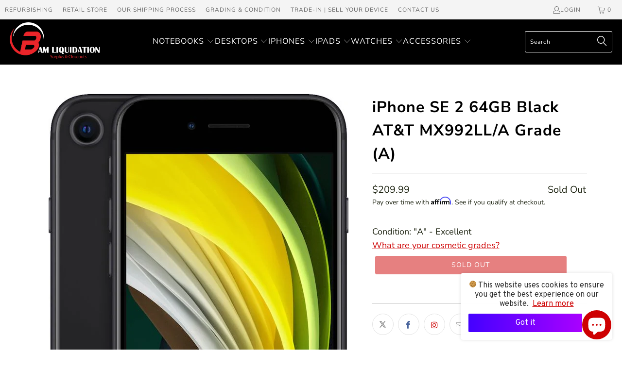

--- FILE ---
content_type: text/html; charset=utf-8
request_url: https://www.bamliquidation.com/products/iphone-se-2-64b-bl-att-mx992ll-a-a
body_size: 91482
content:


 <!DOCTYPE html>
<html class="no-js no-touch" lang="en"> <head> <script>
    window.Store = window.Store || {};
    window.Store.id = 11589615712;</script> <meta charset="utf-8"> <meta http-equiv="cleartype" content="on"> <meta name="robots" content="index,follow"> <meta name="msvalidate.01" content="5ACA867078178205E9BE05FE6E16C80C" />

<meta name="google-site-verification" content="ZzWQKc8Nq1wJDemEO92SZCboCZGP82y4IsD_LQiqneo" />

<!-- Google tag (gtag.js) -->
<script async src="https://www.googletagmanager.com/gtag/js?id=G-RB6PXWXGYF"></script>
<script>
  window.dataLayer = window.dataLayer || [];
  function gtag(){dataLayer.push(arguments);}
  gtag('js', new Date());

  gtag('config', 'G-RB6PXWXGYF');
</script> <!-- Mobile Specific Metas --> <meta name="HandheldFriendly" content="True"> <meta name="MobileOptimized" content="320"> <meta name="viewport" content="width=device-width,initial-scale=1"> <meta name="theme-color" content="#ffffff"> <title>
      iPhone SE 2 64GB Black AT&amp;T MX992LL/A Grade (A) - BAM Liquidation</title> <meta name="description" content="iPhone SE (2nd generation) - Technical Specifications Finish Black White (PRODUCT)RED Capacity﻿ 64GB 128GB 256GB Size and Weight Width: 2.65 inches (67.3 mm) Height: 5.45 inches (138.4 mm) Depth: 0.29 inch (7.3 mm) Weight: 5.22 ounces (148 grams) Display Retina HD display 4.7-inch (diagonal) widescreen LCD Multi‑Touch "/> <!-- Preconnect Domains --> <link rel="preconnect" href="https://fonts.shopifycdn.com" /> <link rel="preconnect" href="https://cdn.shopify.com" /> <link rel="preconnect" href="https://v.shopify.com" /> <link rel="preconnect" href="https://cdn.shopifycloud.com" /> <link rel="preconnect" href="https://monorail-edge.shopifysvc.com"> <!-- fallback for browsers that don't support preconnect --> <link rel="dns-prefetch" href="https://fonts.shopifycdn.com" /> <link rel="dns-prefetch" href="https://cdn.shopify.com" /> <link rel="dns-prefetch" href="https://v.shopify.com" /> <link rel="dns-prefetch" href="https://cdn.shopifycloud.com" /> <link rel="dns-prefetch" href="https://monorail-edge.shopifysvc.com"> <!-- Preload Assets --> <link rel="preload" href="//www.bamliquidation.com/cdn/shop/t/36/assets/fancybox.css?v=19278034316635137701700031411" as="style"> <link rel="preload" href="//www.bamliquidation.com/cdn/shop/t/36/assets/styles.css?v=33660625996756972751754836726" as="style"> <link rel="preload" href="//www.bamliquidation.com/cdn/shop/t/36/assets/jquery.min.js?v=81049236547974671631700031411" as="script"> <link rel="preload" href="//www.bamliquidation.com/cdn/shop/t/36/assets/vendors.js?v=110606657863731852701700031411" as="script"> <link rel="preload" href="//www.bamliquidation.com/cdn/shop/t/36/assets/sections.js?v=101325471108091185951700031411" as="script"> <link rel="preload" href="//www.bamliquidation.com/cdn/shop/t/36/assets/utilities.js?v=125315760634041059021700031411" as="script"> <link rel="preload" href="//www.bamliquidation.com/cdn/shop/t/36/assets/app.js?v=158359464742694423361700031411" as="script"> <!-- Stylesheet for Fancybox library --> <link href="//www.bamliquidation.com/cdn/shop/t/36/assets/fancybox.css?v=19278034316635137701700031411" rel="stylesheet" type="text/css" media="all" /> <!-- Stylesheets for Turbo --> <link href="//www.bamliquidation.com/cdn/shop/t/36/assets/styles.css?v=33660625996756972751754836726" rel="stylesheet" type="text/css" media="all" /> <link href="//www.bamliquidation.com/cdn/shop/t/36/assets/custom.css?v=133184664587688716601700031411" rel="stylesheet" type="text/css" media="all" /> <script>
      window.lazySizesConfig = window.lazySizesConfig || {};

      lazySizesConfig.expand = 300;
      lazySizesConfig.loadHidden = false;

      /*! lazysizes - v5.2.2 - bgset plugin */
      !function(e,t){var a=function(){t(e.lazySizes),e.removeEventListener("lazyunveilread",a,!0)};t=t.bind(null,e,e.document),"object"==typeof module&&module.exports?t(require("lazysizes")):"function"==typeof define&&define.amd?define(["lazysizes"],t):e.lazySizes?a():e.addEventListener("lazyunveilread",a,!0)}(window,function(e,z,g){"use strict";var c,y,b,f,i,s,n,v,m;e.addEventListener&&(c=g.cfg,y=/\s+/g,b=/\s*\|\s+|\s+\|\s*/g,f=/^(.+?)(?:\s+\[\s*(.+?)\s*\])(?:\s+\[\s*(.+?)\s*\])?$/,i=/^\s*\(*\s*type\s*:\s*(.+?)\s*\)*\s*$/,s=/\(|\)|'/,n={contain:1,cover:1},v=function(e,t){var a;t&&((a=t.match(i))&&a[1]?e.setAttribute("type",a[1]):e.setAttribute("media",c.customMedia[t]||t))},m=function(e){var t,a,i,r;e.target._lazybgset&&(a=(t=e.target)._lazybgset,(i=t.currentSrc||t.src)&&((r=g.fire(a,"bgsetproxy",{src:i,useSrc:s.test(i)?JSON.stringify(i):i})).defaultPrevented||(a.style.backgroundImage="url("+r.detail.useSrc+")")),t._lazybgsetLoading&&(g.fire(a,"_lazyloaded",{},!1,!0),delete t._lazybgsetLoading))},addEventListener("lazybeforeunveil",function(e){var t,a,i,r,s,n,l,d,o,u;!e.defaultPrevented&&(t=e.target.getAttribute("data-bgset"))&&(o=e.target,(u=z.createElement("img")).alt="",u._lazybgsetLoading=!0,e.detail.firesLoad=!0,a=t,i=o,r=u,s=z.createElement("picture"),n=i.getAttribute(c.sizesAttr),l=i.getAttribute("data-ratio"),d=i.getAttribute("data-optimumx"),i._lazybgset&&i._lazybgset.parentNode==i&&i.removeChild(i._lazybgset),Object.defineProperty(r,"_lazybgset",{value:i,writable:!0}),Object.defineProperty(i,"_lazybgset",{value:s,writable:!0}),a=a.replace(y," ").split(b),s.style.display="none",r.className=c.lazyClass,1!=a.length||n||(n="auto"),a.forEach(function(e){var t,a=z.createElement("source");n&&"auto"!=n&&a.setAttribute("sizes",n),(t=e.match(f))?(a.setAttribute(c.srcsetAttr,t[1]),v(a,t[2]),v(a,t[3])):a.setAttribute(c.srcsetAttr,e),s.appendChild(a)}),n&&(r.setAttribute(c.sizesAttr,n),i.removeAttribute(c.sizesAttr),i.removeAttribute("sizes")),d&&r.setAttribute("data-optimumx",d),l&&r.setAttribute("data-ratio",l),s.appendChild(r),i.appendChild(s),setTimeout(function(){g.loader.unveil(u),g.rAF(function(){g.fire(u,"_lazyloaded",{},!0,!0),u.complete&&m({target:u})})}))}),z.addEventListener("load",m,!0),e.addEventListener("lazybeforesizes",function(e){var t,a,i,r;e.detail.instance==g&&e.target._lazybgset&&e.detail.dataAttr&&(t=e.target._lazybgset,i=t,r=(getComputedStyle(i)||{getPropertyValue:function(){}}).getPropertyValue("background-size"),!n[r]&&n[i.style.backgroundSize]&&(r=i.style.backgroundSize),n[a=r]&&(e.target._lazysizesParentFit=a,g.rAF(function(){e.target.setAttribute("data-parent-fit",a),e.target._lazysizesParentFit&&delete e.target._lazysizesParentFit})))},!0),z.documentElement.addEventListener("lazybeforesizes",function(e){var t,a;!e.defaultPrevented&&e.target._lazybgset&&e.detail.instance==g&&(e.detail.width=(t=e.target._lazybgset,a=g.gW(t,t.parentNode),(!t._lazysizesWidth||a>t._lazysizesWidth)&&(t._lazysizesWidth=a),t._lazysizesWidth))}))});

      /*! lazysizes - v5.2.2 */
      !function(e){var t=function(u,D,f){"use strict";var k,H;if(function(){var e;var t={lazyClass:"lazyload",loadedClass:"lazyloaded",loadingClass:"lazyloading",preloadClass:"lazypreload",errorClass:"lazyerror",autosizesClass:"lazyautosizes",srcAttr:"data-src",srcsetAttr:"data-srcset",sizesAttr:"data-sizes",minSize:40,customMedia:{},init:true,expFactor:1.5,hFac:.8,loadMode:2,loadHidden:true,ricTimeout:0,throttleDelay:125};H=u.lazySizesConfig||u.lazysizesConfig||{};for(e in t){if(!(e in H)){H[e]=t[e]}}}(),!D||!D.getElementsByClassName){return{init:function(){},cfg:H,noSupport:true}}var O=D.documentElement,a=u.HTMLPictureElement,P="addEventListener",$="getAttribute",q=u[P].bind(u),I=u.setTimeout,U=u.requestAnimationFrame||I,l=u.requestIdleCallback,j=/^picture$/i,r=["load","error","lazyincluded","_lazyloaded"],i={},G=Array.prototype.forEach,J=function(e,t){if(!i[t]){i[t]=new RegExp("(\\s|^)"+t+"(\\s|$)")}return i[t].test(e[$]("class")||"")&&i[t]},K=function(e,t){if(!J(e,t)){e.setAttribute("class",(e[$]("class")||"").trim()+" "+t)}},Q=function(e,t){var i;if(i=J(e,t)){e.setAttribute("class",(e[$]("class")||"").replace(i," "))}},V=function(t,i,e){var a=e?P:"removeEventListener";if(e){V(t,i)}r.forEach(function(e){t[a](e,i)})},X=function(e,t,i,a,r){var n=D.createEvent("Event");if(!i){i={}}i.instance=k;n.initEvent(t,!a,!r);n.detail=i;e.dispatchEvent(n);return n},Y=function(e,t){var i;if(!a&&(i=u.picturefill||H.pf)){if(t&&t.src&&!e[$]("srcset")){e.setAttribute("srcset",t.src)}i({reevaluate:true,elements:[e]})}else if(t&&t.src){e.src=t.src}},Z=function(e,t){return(getComputedStyle(e,null)||{})[t]},s=function(e,t,i){i=i||e.offsetWidth;while(i<H.minSize&&t&&!e._lazysizesWidth){i=t.offsetWidth;t=t.parentNode}return i},ee=function(){var i,a;var t=[];var r=[];var n=t;var s=function(){var e=n;n=t.length?r:t;i=true;a=false;while(e.length){e.shift()()}i=false};var e=function(e,t){if(i&&!t){e.apply(this,arguments)}else{n.push(e);if(!a){a=true;(D.hidden?I:U)(s)}}};e._lsFlush=s;return e}(),te=function(i,e){return e?function(){ee(i)}:function(){var e=this;var t=arguments;ee(function(){i.apply(e,t)})}},ie=function(e){var i;var a=0;var r=H.throttleDelay;var n=H.ricTimeout;var t=function(){i=false;a=f.now();e()};var s=l&&n>49?function(){l(t,{timeout:n});if(n!==H.ricTimeout){n=H.ricTimeout}}:te(function(){I(t)},true);return function(e){var t;if(e=e===true){n=33}if(i){return}i=true;t=r-(f.now()-a);if(t<0){t=0}if(e||t<9){s()}else{I(s,t)}}},ae=function(e){var t,i;var a=99;var r=function(){t=null;e()};var n=function(){var e=f.now()-i;if(e<a){I(n,a-e)}else{(l||r)(r)}};return function(){i=f.now();if(!t){t=I(n,a)}}},e=function(){var v,m,c,h,e;var y,z,g,p,C,b,A;var n=/^img$/i;var d=/^iframe$/i;var E="onscroll"in u&&!/(gle|ing)bot/.test(navigator.userAgent);var _=0;var w=0;var N=0;var M=-1;var x=function(e){N--;if(!e||N<0||!e.target){N=0}};var W=function(e){if(A==null){A=Z(D.body,"visibility")=="hidden"}return A||!(Z(e.parentNode,"visibility")=="hidden"&&Z(e,"visibility")=="hidden")};var S=function(e,t){var i;var a=e;var r=W(e);g-=t;b+=t;p-=t;C+=t;while(r&&(a=a.offsetParent)&&a!=D.body&&a!=O){r=(Z(a,"opacity")||1)>0;if(r&&Z(a,"overflow")!="visible"){i=a.getBoundingClientRect();r=C>i.left&&p<i.right&&b>i.top-1&&g<i.bottom+1}}return r};var t=function(){var e,t,i,a,r,n,s,l,o,u,f,c;var d=k.elements;if((h=H.loadMode)&&N<8&&(e=d.length)){t=0;M++;for(;t<e;t++){if(!d[t]||d[t]._lazyRace){continue}if(!E||k.prematureUnveil&&k.prematureUnveil(d[t])){R(d[t]);continue}if(!(l=d[t][$]("data-expand"))||!(n=l*1)){n=w}if(!u){u=!H.expand||H.expand<1?O.clientHeight>500&&O.clientWidth>500?500:370:H.expand;k._defEx=u;f=u*H.expFactor;c=H.hFac;A=null;if(w<f&&N<1&&M>2&&h>2&&!D.hidden){w=f;M=0}else if(h>1&&M>1&&N<6){w=u}else{w=_}}if(o!==n){y=innerWidth+n*c;z=innerHeight+n;s=n*-1;o=n}i=d[t].getBoundingClientRect();if((b=i.bottom)>=s&&(g=i.top)<=z&&(C=i.right)>=s*c&&(p=i.left)<=y&&(b||C||p||g)&&(H.loadHidden||W(d[t]))&&(m&&N<3&&!l&&(h<3||M<4)||S(d[t],n))){R(d[t]);r=true;if(N>9){break}}else if(!r&&m&&!a&&N<4&&M<4&&h>2&&(v[0]||H.preloadAfterLoad)&&(v[0]||!l&&(b||C||p||g||d[t][$](H.sizesAttr)!="auto"))){a=v[0]||d[t]}}if(a&&!r){R(a)}}};var i=ie(t);var B=function(e){var t=e.target;if(t._lazyCache){delete t._lazyCache;return}x(e);K(t,H.loadedClass);Q(t,H.loadingClass);V(t,L);X(t,"lazyloaded")};var a=te(B);var L=function(e){a({target:e.target})};var T=function(t,i){try{t.contentWindow.location.replace(i)}catch(e){t.src=i}};var F=function(e){var t;var i=e[$](H.srcsetAttr);if(t=H.customMedia[e[$]("data-media")||e[$]("media")]){e.setAttribute("media",t)}if(i){e.setAttribute("srcset",i)}};var s=te(function(t,e,i,a,r){var n,s,l,o,u,f;if(!(u=X(t,"lazybeforeunveil",e)).defaultPrevented){if(a){if(i){K(t,H.autosizesClass)}else{t.setAttribute("sizes",a)}}s=t[$](H.srcsetAttr);n=t[$](H.srcAttr);if(r){l=t.parentNode;o=l&&j.test(l.nodeName||"")}f=e.firesLoad||"src"in t&&(s||n||o);u={target:t};K(t,H.loadingClass);if(f){clearTimeout(c);c=I(x,2500);V(t,L,true)}if(o){G.call(l.getElementsByTagName("source"),F)}if(s){t.setAttribute("srcset",s)}else if(n&&!o){if(d.test(t.nodeName)){T(t,n)}else{t.src=n}}if(r&&(s||o)){Y(t,{src:n})}}if(t._lazyRace){delete t._lazyRace}Q(t,H.lazyClass);ee(function(){var e=t.complete&&t.naturalWidth>1;if(!f||e){if(e){K(t,"ls-is-cached")}B(u);t._lazyCache=true;I(function(){if("_lazyCache"in t){delete t._lazyCache}},9)}if(t.loading=="lazy"){N--}},true)});var R=function(e){if(e._lazyRace){return}var t;var i=n.test(e.nodeName);var a=i&&(e[$](H.sizesAttr)||e[$]("sizes"));var r=a=="auto";if((r||!m)&&i&&(e[$]("src")||e.srcset)&&!e.complete&&!J(e,H.errorClass)&&J(e,H.lazyClass)){return}t=X(e,"lazyunveilread").detail;if(r){re.updateElem(e,true,e.offsetWidth)}e._lazyRace=true;N++;s(e,t,r,a,i)};var r=ae(function(){H.loadMode=3;i()});var l=function(){if(H.loadMode==3){H.loadMode=2}r()};var o=function(){if(m){return}if(f.now()-e<999){I(o,999);return}m=true;H.loadMode=3;i();q("scroll",l,true)};return{_:function(){e=f.now();k.elements=D.getElementsByClassName(H.lazyClass);v=D.getElementsByClassName(H.lazyClass+" "+H.preloadClass);q("scroll",i,true);q("resize",i,true);q("pageshow",function(e){if(e.persisted){var t=D.querySelectorAll("."+H.loadingClass);if(t.length&&t.forEach){U(function(){t.forEach(function(e){if(e.complete){R(e)}})})}}});if(u.MutationObserver){new MutationObserver(i).observe(O,{childList:true,subtree:true,attributes:true})}else{O[P]("DOMNodeInserted",i,true);O[P]("DOMAttrModified",i,true);setInterval(i,999)}q("hashchange",i,true);["focus","mouseover","click","load","transitionend","animationend"].forEach(function(e){D[P](e,i,true)});if(/d$|^c/.test(D.readyState)){o()}else{q("load",o);D[P]("DOMContentLoaded",i);I(o,2e4)}if(k.elements.length){t();ee._lsFlush()}else{i()}},checkElems:i,unveil:R,_aLSL:l}}(),re=function(){var i;var n=te(function(e,t,i,a){var r,n,s;e._lazysizesWidth=a;a+="px";e.setAttribute("sizes",a);if(j.test(t.nodeName||"")){r=t.getElementsByTagName("source");for(n=0,s=r.length;n<s;n++){r[n].setAttribute("sizes",a)}}if(!i.detail.dataAttr){Y(e,i.detail)}});var a=function(e,t,i){var a;var r=e.parentNode;if(r){i=s(e,r,i);a=X(e,"lazybeforesizes",{width:i,dataAttr:!!t});if(!a.defaultPrevented){i=a.detail.width;if(i&&i!==e._lazysizesWidth){n(e,r,a,i)}}}};var e=function(){var e;var t=i.length;if(t){e=0;for(;e<t;e++){a(i[e])}}};var t=ae(e);return{_:function(){i=D.getElementsByClassName(H.autosizesClass);q("resize",t)},checkElems:t,updateElem:a}}(),t=function(){if(!t.i&&D.getElementsByClassName){t.i=true;re._();e._()}};return I(function(){H.init&&t()}),k={cfg:H,autoSizer:re,loader:e,init:t,uP:Y,aC:K,rC:Q,hC:J,fire:X,gW:s,rAF:ee}}(e,e.document,Date);e.lazySizes=t,"object"==typeof module&&module.exports&&(module.exports=t)}("undefined"!=typeof window?window:{});</script> <link rel="shortcut icon" type="image/x-icon" href="//www.bamliquidation.com/cdn/shop/files/BAM_Logo_Only_fecfc348-0a36-449d-8e91-c80382e3ec94_180x180.jpg?v=1613781353"> <link r"apple-touch-icon" href="//www.bamliquidation.com/cdn/shop/files/BAM_Logo_Only_fecfc348-0a36-449d-8e91-c80382e3ec94_180x180.jpg?v=1613781353"/> <link rel="apple-touch-icon" sizes="57x57" href="//www.bamliquidation.com/cdn/shop/files/BAM_Logo_Only_fecfc348-0a36-449d-8e91-c80382e3ec94_57x57.jpg?v=1613781353"/> <link rel="apple-touch-icon" sizes="60x60" href="//www.bamliquidation.com/cdn/shop/files/BAM_Logo_Only_fecfc348-0a36-449d-8e91-c80382e3ec94_60x60.jpg?v=1613781353"/> <link rel="apple-touch-icon" sizes="72x72" href="//www.bamliquidation.com/cdn/shop/files/BAM_Logo_Only_fecfc348-0a36-449d-8e91-c80382e3ec94_72x72.jpg?v=1613781353"/> <link rel="apple-touch-icon" sizes="76x76" href="//www.bamliquidation.com/cdn/shop/files/BAM_Logo_Only_fecfc348-0a36-449d-8e91-c80382e3ec94_76x76.jpg?v=1613781353"/> <link rel="apple-touch-icon" sizes="114x114" href="//www.bamliquidation.com/cdn/shop/files/BAM_Logo_Only_fecfc348-0a36-449d-8e91-c80382e3ec94_114x114.jpg?v=1613781353"/> <link rel="apple-touch-icon" sizes="180x180" href="//www.bamliquidation.com/cdn/shop/files/BAM_Logo_Only_fecfc348-0a36-449d-8e91-c80382e3ec94_180x180.jpg?v=1613781353"/> <link rel="apple-touch-icon" sizes="228x228" href="//www.bamliquidation.com/cdn/shop/files/BAM_Logo_Only_fecfc348-0a36-449d-8e91-c80382e3ec94_228x228.jpg?v=1613781353"/> <link rel="canonical" href="https://www.bamliquidation.com/products/iphone-se-2-64b-bl-att-mx992ll-a-a"/> <script src="//www.bamliquidation.com/cdn/shop/t/36/assets/jquery.min.js?v=81049236547974671631700031411" defer></script> <script>
      window.PXUTheme = window.PXUTheme || {};
      window.PXUTheme.version = '8.3.0';
      window.PXUTheme.name = 'Turbo';</script>
    


    
<template id="price-ui"><span class="price " data-price></span><span class="compare-at-price" data-compare-at-price></span><span class="unit-pricing" data-unit-pricing></span></template> <template id="price-ui-badge"><div class="price-ui-badge__sticker price-ui-badge__sticker--"> <span class="price-ui-badge__sticker-text" data-badge></span></div></template> <template id="price-ui__price"><span class="money" data-price></span></template> <template id="price-ui__price-range"><span class="price-min" data-price-min><span class="money" data-price></span></span> - <span class="price-max" data-price-max><span class="money" data-price></span></span></template> <template id="price-ui__unit-pricing"><span class="unit-quantity" data-unit-quantity></span> | <span class="unit-price" data-unit-price><span class="money" data-price></span></span> / <span class="unit-measurement" data-unit-measurement></span></template> <template id="price-ui-badge__percent-savings-range">Save up to <span data-price-percent></span>%</template> <template id="price-ui-badge__percent-savings">Save <span data-price-percent></span>%</template> <template id="price-ui-badge__price-savings-range">Save up to <span class="money" data-price></span></template> <template id="price-ui-badge__price-savings">Save <span class="money" data-price></span></template> <template id="price-ui-badge__on-sale">Sale</template> <template id="price-ui-badge__sold-out">Sold out</template> <template id="price-ui-badge__in-stock">In stock</template> <script>
      
window.PXUTheme = window.PXUTheme || {};


window.PXUTheme.theme_settings = {};
window.PXUTheme.currency = {};
window.PXUTheme.routes = window.PXUTheme.routes || {};


window.PXUTheme.theme_settings.display_tos_checkbox = false;
window.PXUTheme.theme_settings.go_to_checkout = true;
window.PXUTheme.theme_settings.cart_action = "redirect_cart";
window.PXUTheme.theme_settings.cart_shipping_calculator = false;


window.PXUTheme.theme_settings.collection_swatches = false;
window.PXUTheme.theme_settings.collection_secondary_image = false;


window.PXUTheme.currency.show_multiple_currencies = false;
window.PXUTheme.currency.shop_currency = "USD";
window.PXUTheme.currency.default_currency = "USD";
window.PXUTheme.currency.display_format = "money_format";
window.PXUTheme.currency.money_format = "${{amount}}";
window.PXUTheme.currency.money_format_no_currency = "${{amount}}";
window.PXUTheme.currency.money_format_currency = "${{amount}} USD";
window.PXUTheme.currency.native_multi_currency = false;
window.PXUTheme.currency.iso_code = "USD";
window.PXUTheme.currency.symbol = "$";


window.PXUTheme.theme_settings.display_inventory_left = false;
window.PXUTheme.theme_settings.inventory_threshold = 10;
window.PXUTheme.theme_settings.limit_quantity = false;


window.PXUTheme.theme_settings.menu_position = "inline";


window.PXUTheme.theme_settings.newsletter_popup = false;
window.PXUTheme.theme_settings.newsletter_popup_days = "7";
window.PXUTheme.theme_settings.newsletter_popup_mobile = false;
window.PXUTheme.theme_settings.newsletter_popup_seconds = 8;


window.PXUTheme.theme_settings.pagination_type = "infinite_scroll";


window.PXUTheme.theme_settings.enable_shopify_collection_badges = true;
window.PXUTheme.theme_settings.quick_shop_thumbnail_position = "bottom-thumbnails";
window.PXUTheme.theme_settings.product_form_style = "radio";
window.PXUTheme.theme_settings.sale_banner_enabled = false;
window.PXUTheme.theme_settings.display_savings = false;
window.PXUTheme.theme_settings.display_sold_out_price = true;
window.PXUTheme.theme_settings.free_text = "Free";
window.PXUTheme.theme_settings.video_looping = false;
window.PXUTheme.theme_settings.quick_shop_style = "popup";
window.PXUTheme.theme_settings.hover_enabled = false;


window.PXUTheme.routes.cart_url = "/cart";
window.PXUTheme.routes.root_url = "/";
window.PXUTheme.routes.search_url = "/search";
window.PXUTheme.routes.all_products_collection_url = "/collections/all";
window.PXUTheme.routes.product_recommendations_url = "/recommendations/products";


window.PXUTheme.theme_settings.image_loading_style = "appear";


window.PXUTheme.theme_settings.search_option = "product";
window.PXUTheme.theme_settings.search_items_to_display = 5;
window.PXUTheme.theme_settings.enable_autocomplete = true;


window.PXUTheme.theme_settings.page_dots_enabled = false;
window.PXUTheme.theme_settings.slideshow_arrow_size = "light";


window.PXUTheme.theme_settings.quick_shop_enabled = true;


window.PXUTheme.translation = {};


window.PXUTheme.translation.agree_to_terms_warning = "You must agree with the terms and conditions to checkout.";
window.PXUTheme.translation.one_item_left = "item left";
window.PXUTheme.translation.items_left_text = "items left";
window.PXUTheme.translation.cart_savings_text = "Total Savings";
window.PXUTheme.translation.cart_discount_text = "Discount";
window.PXUTheme.translation.cart_subtotal_text = "Subtotal";
window.PXUTheme.translation.cart_remove_text = "Remove";
window.PXUTheme.translation.cart_free_text = "Free";


window.PXUTheme.translation.newsletter_success_text = "Thank you for joining our mailing list!";


window.PXUTheme.translation.notify_email = "Enter your email address...";
window.PXUTheme.translation.notify_email_value = "Translation missing: en.contact.fields.email";
window.PXUTheme.translation.notify_email_send = "Send";
window.PXUTheme.translation.notify_message_first = "Please notify me when ";
window.PXUTheme.translation.notify_message_last = " becomes available - ";
window.PXUTheme.translation.notify_success_text = "Thanks! We will notify you when this product becomes available!";


window.PXUTheme.translation.add_to_cart = "Add to Cart";
window.PXUTheme.translation.coming_soon_text = "Coming Soon";
window.PXUTheme.translation.sold_out_text = "Sold Out";
window.PXUTheme.translation.sale_text = "Sale";
window.PXUTheme.translation.savings_text = "You Save";
window.PXUTheme.translation.from_text = "from";
window.PXUTheme.translation.new_text = "New";
window.PXUTheme.translation.pre_order_text = "Pre-Order";
window.PXUTheme.translation.unavailable_text = "Unavailable";


window.PXUTheme.translation.all_results = "View all results";
window.PXUTheme.translation.no_results = "Sorry, no results!";


window.PXUTheme.media_queries = {};
window.PXUTheme.media_queries.small = window.matchMedia( "(max-width: 480px)" );
window.PXUTheme.media_queries.medium = window.matchMedia( "(max-width: 798px)" );
window.PXUTheme.media_queries.large = window.matchMedia( "(min-width: 799px)" );
window.PXUTheme.media_queries.larger = window.matchMedia( "(min-width: 960px)" );
window.PXUTheme.media_queries.xlarge = window.matchMedia( "(min-width: 1200px)" );
window.PXUTheme.media_queries.ie10 = window.matchMedia( "all and (-ms-high-contrast: none), (-ms-high-contrast: active)" );
window.PXUTheme.media_queries.tablet = window.matchMedia( "only screen and (min-width: 799px) and (max-width: 1024px)" );
window.PXUTheme.media_queries.mobile_and_tablet = window.matchMedia( "(max-width: 1024px)" );</script> <script src="//www.bamliquidation.com/cdn/shop/t/36/assets/vendors.js?v=110606657863731852701700031411" defer></script> <script src="//www.bamliquidation.com/cdn/shop/t/36/assets/sections.js?v=101325471108091185951700031411" defer></script> <script src="//www.bamliquidation.com/cdn/shop/t/36/assets/utilities.js?v=125315760634041059021700031411" defer></script> <script src="//www.bamliquidation.com/cdn/shop/t/36/assets/app.js?v=158359464742694423361700031411" defer></script> <script></script> <script>window.performance && window.performance.mark && window.performance.mark('shopify.content_for_header.start');</script><meta name="google-site-verification" content="Lq_re2fo1P0aE7iuBkwdK2wI-5auw_i_vmt8U3pPPac">
<meta name="facebook-domain-verification" content="ypdrjmnvvsdmf5z356kg5v7wgfxxdm">
<meta name="facebook-domain-verification" content="bnorj9c7037cwzbydybg3werfmpzsl">
<meta name="facebook-domain-verification" content="3ib2skx6s03iwsxj7nn985vevx2sq1">
<meta id="shopify-digital-wallet" name="shopify-digital-wallet" content="/11589615712/digital_wallets/dialog">
<link rel="alternate" type="application/json+oembed" href="https://www.bamliquidation.com/products/iphone-se-2-64b-bl-att-mx992ll-a-a.oembed">
<script async="async" src="/checkouts/internal/preloads.js?locale=en-US"></script>
<script id="shopify-features" type="application/json">{"accessToken":"cc5387d67627d8a26b5ebdd5a528bd78","betas":["rich-media-storefront-analytics"],"domain":"www.bamliquidation.com","predictiveSearch":true,"shopId":11589615712,"locale":"en"}</script>
<script>var Shopify = Shopify || {};
Shopify.shop = "bam-liquidation.myshopify.com";
Shopify.locale = "en";
Shopify.currency = {"active":"USD","rate":"1.0"};
Shopify.country = "US";
Shopify.theme = {"name":"Theme - Turbo Portland X Res Lego Page","id":138029498624,"schema_name":"Turbo","schema_version":"8.3.0","theme_store_id":null,"role":"main"};
Shopify.theme.handle = "null";
Shopify.theme.style = {"id":null,"handle":null};
Shopify.cdnHost = "www.bamliquidation.com/cdn";
Shopify.routes = Shopify.routes || {};
Shopify.routes.root = "/";</script>
<script type="module">!function(o){(o.Shopify=o.Shopify||{}).modules=!0}(window);</script>
<script>!function(o){function n(){var o=[];function n(){o.push(Array.prototype.slice.apply(arguments))}return n.q=o,n}var t=o.Shopify=o.Shopify||{};t.loadFeatures=n(),t.autoloadFeatures=n()}(window);</script>
<script id="shop-js-analytics" type="application/json">{"pageType":"product"}</script>
<script defer="defer" async type="module" src="//www.bamliquidation.com/cdn/shopifycloud/shop-js/modules/v2/client.init-shop-cart-sync_IZsNAliE.en.esm.js"></script>
<script defer="defer" async type="module" src="//www.bamliquidation.com/cdn/shopifycloud/shop-js/modules/v2/chunk.common_0OUaOowp.esm.js"></script>
<script type="module">
  await import("//www.bamliquidation.com/cdn/shopifycloud/shop-js/modules/v2/client.init-shop-cart-sync_IZsNAliE.en.esm.js");
await import("//www.bamliquidation.com/cdn/shopifycloud/shop-js/modules/v2/chunk.common_0OUaOowp.esm.js");

  window.Shopify.SignInWithShop?.initShopCartSync?.({"fedCMEnabled":true,"windoidEnabled":true});

</script>
<script>(function() {
  var isLoaded = false;
  function asyncLoad() {
    if (isLoaded) return;
    isLoaded = true;
    var urls = ["https:\/\/shy.elfsight.com\/p\/platform.js?shop=bam-liquidation.myshopify.com","https:\/\/cdn.shopify.com\/s\/files\/1\/0115\/8961\/5712\/t\/19\/assets\/affirmShopify.js?v=1691684104\u0026shop=bam-liquidation.myshopify.com","https:\/\/wiser.expertvillagemedia.com\/assets\/js\/wiser_script.js?shop=bam-liquidation.myshopify.com"];
    for (var i = 0; i <urls.length; i++) {
      var s = document.createElement('script');
      s.type = 'text/javascript';
      s.async = true;
      s.src = urls[i];
      var x = document.getElementsByTagName('script')[0];
      x.parentNode.insertBefore(s, x);
    }
  };
  if(window.attachEvent) {
    window.attachEvent('onload', asyncLoad);
  } else {
    window.addEventListener('load', asyncLoad, false);
  }
})();</script>
<script id="__st">var __st={"a":11589615712,"offset":-21600,"reqid":"f9ceb49d-2d2d-4a04-88be-bab73b46d014-1768361755","pageurl":"www.bamliquidation.com\/products\/iphone-se-2-64b-bl-att-mx992ll-a-a","u":"a46883f18bcc","p":"product","rtyp":"product","rid":5426391384219};</script>
<script>window.ShopifyPaypalV4VisibilityTracking = true;</script>
<script id="captcha-bootstrap">!function(){'use strict';const t='contact',e='account',n='new_comment',o=[[t,t],['blogs',n],['comments',n],[t,'customer']],c=[[e,'customer_login'],[e,'guest_login'],[e,'recover_customer_password'],[e,'create_customer']],r=t=>t.map((([t,e])=>`form[action*='/${t}']:not([data-nocaptcha='true']) input[name='form_type'][value='${e}']`)).join(','),a=t=>()=>t?[...document.querySelectorAll(t)].map((t=>t.form)):[];function s(){const t=[...o],e=r(t);return a(e)}const i='password',u='form_key',d=['recaptcha-v3-token','g-recaptcha-response','h-captcha-response',i],f=()=>{try{return window.sessionStorage}catch{return}},m='__shopify_v',_=t=>t.elements[u];function p(t,e,n=!1){try{const o=window.sessionStorage,c=JSON.parse(o.getItem(e)),{data:r}=function(t){const{data:e,action:n}=t;return t[m]||n?{data:e,action:n}:{data:t,action:n}}(c);for(const[e,n]of Object.entries(r))t.elements[e]&&(t.elements[e].value=n);n&&o.removeItem(e)}catch(o){console.error('form repopulation failed',{error:o})}}const l='form_type',E='cptcha';function T(t){t.dataset[E]=!0}const w=window,h=w.document,L='Shopify',v='ce_forms',y='captcha';let A=!1;((t,e)=>{const n=(g='f06e6c50-85a8-45c8-87d0-21a2b65856fe',I='https://cdn.shopify.com/shopifycloud/storefront-forms-hcaptcha/ce_storefront_forms_captcha_hcaptcha.v1.5.2.iife.js',D={infoText:'Protected by hCaptcha',privacyText:'Privacy',termsText:'Terms'},(t,e,n)=>{const o=w[L][v],c=o.bindForm;if(c)return c(t,g,e,D).then(n);var r;o.q.push([[t,g,e,D],n]),r=I,A||(h.body.append(Object.assign(h.createElement('script'),{id:'captcha-provider',async:!0,src:r})),A=!0)});var g,I,D;w[L]=w[L]||{},w[L][v]=w[L][v]||{},w[L][v].q=[],w[L][y]=w[L][y]||{},w[L][y].protect=function(t,e){n(t,void 0,e),T(t)},Object.freeze(w[L][y]),function(t,e,n,w,h,L){const[v,y,A,g]=function(t,e,n){const i=e?o:[],u=t?c:[],d=[...i,...u],f=r(d),m=r(i),_=r(d.filter((([t,e])=>n.includes(e))));return[a(f),a(m),a(_),s()]}(w,h,L),I=t=>{const e=t.target;return e instanceof HTMLFormElement?e:e&&e.form},D=t=>v().includes(t);t.addEventListener('submit',(t=>{const e=I(t);if(!e)return;const n=D(e)&&!e.dataset.hcaptchaBound&&!e.dataset.recaptchaBound,o=_(e),c=g().includes(e)&&(!o||!o.value);(n||c)&&t.preventDefault(),c&&!n&&(function(t){try{if(!f())return;!function(t){const e=f();if(!e)return;const n=_(t);if(!n)return;const o=n.value;o&&e.removeItem(o)}(t);const e=Array.from(Array(32),(()=>Math.random().toString(36)[2])).join('');!function(t,e){_(t)||t.append(Object.assign(document.createElement('input'),{type:'hidden',name:u})),t.elements[u].value=e}(t,e),function(t,e){const n=f();if(!n)return;const o=[...t.querySelectorAll(`input[type='${i}']`)].map((({name:t})=>t)),c=[...d,...o],r={};for(const[a,s]of new FormData(t).entries())c.includes(a)||(r[a]=s);n.setItem(e,JSON.stringify({[m]:1,action:t.action,data:r}))}(t,e)}catch(e){console.error('failed to persist form',e)}}(e),e.submit())}));const S=(t,e)=>{t&&!t.dataset[E]&&(n(t,e.some((e=>e===t))),T(t))};for(const o of['focusin','change'])t.addEventListener(o,(t=>{const e=I(t);D(e)&&S(e,y())}));const B=e.get('form_key'),M=e.get(l),P=B&&M;t.addEventListener('DOMContentLoaded',(()=>{const t=y();if(P)for(const e of t)e.elements[l].value===M&&p(e,B);[...new Set([...A(),...v().filter((t=>'true'===t.dataset.shopifyCaptcha))])].forEach((e=>S(e,t)))}))}(h,new URLSearchParams(w.location.search),n,t,e,['guest_login'])})(!0,!0)}();</script>
<script integrity="sha256-4kQ18oKyAcykRKYeNunJcIwy7WH5gtpwJnB7kiuLZ1E=" data-source-attribution="shopify.loadfeatures" defer="defer" src="//www.bamliquidation.com/cdn/shopifycloud/storefront/assets/storefront/load_feature-a0a9edcb.js" crossorigin="anonymous"></script>
<script data-source-attribution="shopify.dynamic_checkout.dynamic.init">var Shopify=Shopify||{};Shopify.PaymentButton=Shopify.PaymentButton||{isStorefrontPortableWallets:!0,init:function(){window.Shopify.PaymentButton.init=function(){};var t=document.createElement("script");t.src="https://www.bamliquidation.com/cdn/shopifycloud/portable-wallets/latest/portable-wallets.en.js",t.type="module",document.head.appendChild(t)}};
</script>
<script data-source-attribution="shopify.dynamic_checkout.buyer_consent">
  function portableWalletsHideBuyerConsent(e){var t=document.getElementById("shopify-buyer-consent"),n=document.getElementById("shopify-subscription-policy-button");t&&n&&(t.classList.add("hidden"),t.setAttribute("aria-hidden","true"),n.removeEventListener("click",e))}function portableWalletsShowBuyerConsent(e){var t=document.getElementById("shopify-buyer-consent"),n=document.getElementById("shopify-subscription-policy-button");t&&n&&(t.classList.remove("hidden"),t.removeAttribute("aria-hidden"),n.addEventListener("click",e))}window.Shopify?.PaymentButton&&(window.Shopify.PaymentButton.hideBuyerConsent=portableWalletsHideBuyerConsent,window.Shopify.PaymentButton.showBuyerConsent=portableWalletsShowBuyerConsent);
</script>
<script data-source-attribution="shopify.dynamic_checkout.cart.bootstrap">document.addEventListener("DOMContentLoaded",(function(){function t(){return document.querySelector("shopify-accelerated-checkout-cart, shopify-accelerated-checkout")}if(t())Shopify.PaymentButton.init();else{new MutationObserver((function(e,n){t()&&(Shopify.PaymentButton.init(),n.disconnect())})).observe(document.body,{childList:!0,subtree:!0})}}));
</script>

<script>window.performance && window.performance.mark && window.performance.mark('shopify.content_for_header.end');</script>

    

<meta name="author" content="BAM Liquidation">
<meta property="og:url" content="https://www.bamliquidation.com/products/iphone-se-2-64b-bl-att-mx992ll-a-a">
<meta property="og:site_name" content="BAM Liquidation"> <meta property="og:type" content="product"> <meta property="og:title" content="iPhone SE 2 64GB Black AT&amp;T MX992LL/A Grade (A)"> <meta property="og:image" content="https://www.bamliquidation.com/cdn/shop/files/iPhone-SE-2nd-Generation-Black-1_56d9ee24-cfaa-4f55-b2c2-1fbcea0e8c07_600x.jpg?v=1726571119"> <meta property="og:image:secure_url" content="https://www.bamliquidation.com/cdn/shop/files/iPhone-SE-2nd-Generation-Black-1_56d9ee24-cfaa-4f55-b2c2-1fbcea0e8c07_600x.jpg?v=1726571119"> <meta property="og:image:width" content="617"> <meta property="og:image:height" content="1000"> <meta property="product:price:amount" content="209.99"> <meta property="product:price:currency" content="USD"> <meta property="og:description" content="iPhone SE (2nd generation) - Technical Specifications Finish Black White (PRODUCT)RED Capacity﻿ 64GB 128GB 256GB Size and Weight Width: 2.65 inches (67.3 mm) Height: 5.45 inches (138.4 mm) Depth: 0.29 inch (7.3 mm) Weight: 5.22 ounces (148 grams) Display Retina HD display 4.7-inch (diagonal) widescreen LCD Multi‑Touch "> <meta name="twitter:site" content="@bamliquidation">

<meta name="twitter:card" content="summary"> <meta name="twitter:title" content="iPhone SE 2 64GB Black AT&amp;T MX992LL/A Grade (A)"> <meta name="twitter:description" content="iPhone SE (2nd generation) - Technical Specifications Finish Black White (PRODUCT)RED Capacity﻿ 64GB 128GB 256GB Size and Weight Width: 2.65 inches (67.3 mm) Height: 5.45 inches (138.4 mm) Depth: 0.29 inch (7.3 mm) Weight: 5.22 ounces (148 grams) Display Retina HD display 4.7-inch (diagonal) widescreen LCD Multi‑Touch display with IPS technology 1334-by-750-pixel resolution at 326 ppi 1400:1 contrast ratio (typical) True Tone display Wide color display (P3) Haptic Touch 625 nits max brightness (typical) Fingerprint-resistant oleophobic coating Display Zoom Reachability Chip A13 Bionic chip 6-core CPU with 2 performance and 4 efficiency cores 4-core GPU 8-core Neural Engine Splash, Water, and Dust Resistant Rated IP67 (maximum depth of 1 meter up to 30 minutes) under IEC standard 60529 Camera 12MP Wide camera ƒ/1.8 aperture Digital zoom up to 5x Portrait mode with advanced bokeh and Depth Control Portrait Lighting with"> <meta name="twitter:image" content="https://www.bamliquidation.com/cdn/shop/files/iPhone-SE-2nd-Generation-Black-1_56d9ee24-cfaa-4f55-b2c2-1fbcea0e8c07_240x.jpg?v=1726571119"> <meta name="twitter:image:width" content="240"> <meta name="twitter:image:height" content="240"> <meta name="twitter:image:alt" content="iPhone SE 2 64GB Black AT&amp;T MX992LL/A Grade (A)">



    
    
  


















 





  
<script>
var evmcollectionhandle = 'all-products,all' ? 'all-products,all'.split(',') : [];  
var evmcustomerId = '' ? '' : "";
window.evmWSSettings = {
  collections: [429696286976,398181335296],
  collectionhandles :evmcollectionhandle,
  tags: '201-500,209.99,64GB,apple_product,AT&amp;T,bam_liquidation_product,bam_product,Black,Grade A,iPhone mini,iPhone SE,iPhone SE 2,old iPhone'.split(','),
  pagehandle:"",
  moneyFormat: "${{amount}}",
  moneyFormatWithCurrency: "${{amount}} USD",
  currency: "USD",
  domain: "www.bamliquidation.com",
  product_type: "iPhone SE",
  product_vendor: "Trade In",
  customerId: evmcustomerId,
  customerEmail:"",
} 
</script> <script>
  if(!window.jQuery){     
    /*! jQuery v2.2.4 | (c) jQuery Foundation | jquery.org/license */
    !function(a,b){"object"==typeof module&&"object"==typeof module.exports?module.exports=a.document?b(a,!0):function(a){if(!a.document)throw new Error("jQuery requires a window with a document");return b(a)}:b(a)}("undefined"!=typeof window?window:this,function(a,b){var c=[],d=a.document,e=c.slice,f=c.concat,g=c.push,h=c.indexOf,i={},j=i.toString,k=i.hasOwnProperty,l={},m="2.2.4",n=function(a,b){return new n.fn.init(a,b)},o=/^[\s\uFEFF\xA0]+|[\s\uFEFF\xA0]+$/g,p=/^-ms-/,q=/-([\da-z])/gi,r=function(a,b){return b.toUpperCase()};n.fn=n.prototype={jquery:m,constructor:n,selector:"",length:0,toArray:function(){return e.call(this)},get:function(a){return null!=a?0>a?this[a+this.length]:this[a]:e.call(this)},pushStack:function(a){var b=n.merge(this.constructor(),a);return b.prevObject=this,b.context=this.context,b},each:function(a){return n.each(this,a)},map:function(a){return this.pushStack(n.map(this,function(b,c){return a.call(b,c,b)}))},slice:function(){return this.pushStack(e.apply(this,arguments))},first:function(){return this.eq(0)},last:function(){return this.eq(-1)},eq:function(a){var b=this.length,c=+a+(0>a?b:0);return this.pushStack(c>=0&&b>c?[this[c]]:[])},end:function(){return this.prevObject||this.constructor()},push:g,sort:c.sort,splice:c.splice},n.extend=n.fn.extend=function(){var a,b,c,d,e,f,g=arguments[0]||{},h=1,i=arguments.length,j=!1;for("boolean"==typeof g&&(j=g,g=arguments[h]||{},h++),"object"==typeof g||n.isFunction(g)||(g={}),h===i&&(g=this,h--);i>h;h++)if(null!=(a=arguments[h]))for(b in a)c=g[b],d=a[b],g!==d&&(j&&d&&(n.isPlainObject(d)||(e=n.isArray(d)))?(e?(e=!1,f=c&&n.isArray(c)?c:[]):f=c&&n.isPlainObject(c)?c:{},g[b]=n.extend(j,f,d)):void 0!==d&&(g[b]=d));return g},n.extend({expando:"jQuery"+(m+Math.random()).replace(/\D/g,""),isReady:!0,error:function(a){throw new Error(a)},noop:function(){},isFunction:function(a){return"function"===n.type(a)},isArray:Array.isArray,isWindow:function(a){return null!=a&&a===a.window},isNumeric:function(a){var b=a&&a.toString();return!n.isArray(a)&&b-parseFloat(b)+1>=0},isPlainObject:function(a){var b;if("object"!==n.type(a)||a.nodeType||n.isWindow(a))return!1;if(a.constructor&&!k.call(a,"constructor")&&!k.call(a.constructor.prototype||{},"isPrototypeOf"))return!1;for(b in a);return void 0===b||k.call(a,b)},isEmptyObject:function(a){var b;for(b in a)return!1;return!0},type:function(a){return null==a?a+"":"object"==typeof a||"function"==typeof a?i[j.call(a)]||"object":typeof a},globalEval:function(a){var b,c=eval;a=n.trim(a),a&&(1===a.indexOf("use strict")?(b=d.createElement("script"),b.text=a,d.head.appendChild(b).parentNode.removeChild(b)):c(a))},camelCase:function(a){return a.replace(p,"ms-").replace(q,r)},nodeName:function(a,b){return a.nodeName&&a.nodeName.toLowerCase()===b.toLowerCase()},each:function(a,b){var c,d=0;if(s(a)){for(c=a.length;c>d;d++)if(b.call(a[d],d,a[d])===!1)break}else for(d in a)if(b.call(a[d],d,a[d])===!1)break;return a},trim:function(a){return null==a?"":(a+"").replace(o,"")},makeArray:function(a,b){var c=b||[];return null!=a&&(s(Object(a))?n.merge(c,"string"==typeof a?[a]:a):g.call(c,a)),c},inArray:function(a,b,c){return null==b?-1:h.call(b,a,c)},merge:function(a,b){for(var c=+b.length,d=0,e=a.length;c>d;d++)a[e++]=b[d];return a.length=e,a},grep:function(a,b,c){for(var d,e=[],f=0,g=a.length,h=!c;g>f;f++)d=!b(a[f],f),d!==h&&e.push(a[f]);return e},map:function(a,b,c){var d,e,g=0,h=[];if(s(a))for(d=a.length;d>g;g++)e=b(a[g],g,c),null!=e&&h.push(e);else for(g in a)e=b(a[g],g,c),null!=e&&h.push(e);return f.apply([],h)},guid:1,proxy:function(a,b){var c,d,f;return"string"==typeof b&&(c=a[b],b=a,a=c),n.isFunction(a)?(d=e.call(arguments,2),f=function(){return a.apply(b||this,d.concat(e.call(arguments)))},f.guid=a.guid=a.guid||n.guid++,f):void 0},now:Date.now,support:l}),"function"==typeof Symbol&&(n.fn[Symbol.iterator]=c[Symbol.iterator]),n.each("Boolean Number String Function Array Date RegExp Object Error Symbol".split(" "),function(a,b){i["[object "+b+"]"]=b.toLowerCase()});function s(a){var b=!!a&&"length"in a&&a.length,c=n.type(a);return"function"===c||n.isWindow(a)?!1:"array"===c||0===b||"number"==typeof b&&b>0&&b-1 in a}var t=function(a){var b,c,d,e,f,g,h,i,j,k,l,m,n,o,p,q,r,s,t,u="sizzle"+1*new Date,v=a.document,w=0,x=0,y=ga(),z=ga(),A=ga(),B=function(a,b){return a===b&&(l=!0),0},C=1<<31,D={}.hasOwnProperty,E=[],F=E.pop,G=E.push,H=E.push,I=E.slice,J=function(a,b){for(var c=0,d=a.length;d>c;c++)if(a[c]===b)return c;return-1},K="checked|selected|async|autofocus|autoplay|controls|defer|disabled|hidden|ismap|loop|multiple|open|readonly|required|scoped",L="[\\x20\\t\\r\\n\\f]",M="(?:\\\\.|[\\w-]|[^\\x00-\\xa0])+",N="\\["+L+"*("+M+")(?:"+L+"*([*^$|!~]?=)"+L+"*(?:'((?:\\\\.|[^\\\\'])*)'|\"((?:\\\\.|[^\\\\\"])*)\"|("+M+"))|)"+L+"*\\]",O=":("+M+")(?:\\((('((?:\\\\.|[^\\\\'])*)'|\"((?:\\\\.|[^\\\\\"])*)\")|((?:\\\\.|[^\\\\()[\\]]|"+N+")*)|.*)\\)|)",P=new RegExp(L+"+","g"),Q=new RegExp("^"+L+"+|((?:^|[^\\\\])(?:\\\\.)*)"+L+"+$","g"),R=new RegExp("^"+L+"*,"+L+"*"),S=new RegExp("^"+L+"*([>+~]|"+L+")"+L+"*"),T=new RegExp("="+L+"*([^\\]'\"]*?)"+L+"*\\]","g"),U=new RegExp(O),V=new RegExp("^"+M+"$"),W={ID:new RegExp("^#("+M+")"),CLASS:new RegExp("^\\.("+M+")"),TAG:new RegExp("^("+M+"|[*])"),ATTR:new RegExp("^"+N),PSEUDO:new RegExp("^"+O),CHILD:new RegExp("^:(only|first|last|nth|nth-last)-(child|of-type)(?:\\("+L+"*(even|odd|(([+-]|)(\\d*)n|)"+L+"*(?:([+-]|)"+L+"*(\\d+)|))"+L+"*\\)|)","i"),bool:new RegExp("^(?:"+K+")$","i"),needsContext:new RegExp("^"+L+"*[>+~]|:(even|odd|eq|gt|lt|nth|first|last)(?:\\("+L+"*((?:-\\d)?\\d*)"+L+"*\\)|)(?=[^-]|$)","i")},X=/^(?:input|select|textarea|button)$/i,Y=/^h\d$/i,Z=/^[^{]+\{\s*\[native \w/,$=/^(?:#([\w-]+)|(\w+)|\.([\w-]+))$/,_=/[+~]/,aa=/'|\\/g,ba=new RegExp("\\\\([\\da-f]{1,6}"+L+"?|("+L+")|.)","ig"),ca=function(a,b,c){var d="0x"+b-65536;return d!==d||c?b:0>d?String.fromCharCode(d+65536):String.fromCharCode(d>>10|55296,1023&d|56320)},da=function(){m()};try{H.apply(E=I.call(v.childNodes),v.childNodes),E[v.childNodes.length].nodeType}catch(ea){H={apply:E.length?function(a,b){G.apply(a,I.call(b))}:function(a,b){var c=a.length,d=0;while(a[c++]=b[d++]);a.length=c-1}}}function fa(a,b,d,e){var f,h,j,k,l,o,r,s,w=b&&b.ownerDocument,x=b?b.nodeType:9;if(d=d||[],"string"!=typeof a||!a||1!==x&&9!==x&&11!==x)return d;if(!e&&((b?b.ownerDocument||b:v)!==n&&m(b),b=b||n,p)){if(11!==x&&(o=$.exec(a)))if(f=o[1]){if(9===x){if(!(j=b.getElementById(f)))return d;if(j.id===f)return d.push(j),d}else if(w&&(j=w.getElementById(f))&&t(b,j)&&j.id===f)return d.push(j),d}else{if(o[2])return H.apply(d,b.getElementsByTagName(a)),d;if((f=o[3])&&c.getElementsByClassName&&b.getElementsByClassName)return H.apply(d,b.getElementsByClassName(f)),d}if(c.qsa&&!A[a+" "]&&(!q||!q.test(a))){if(1!==x)w=b,s=a;else if("object"!==b.nodeName.toLowerCase()){(k=b.getAttribute("id"))?k=k.replace(aa,"\\$&"):b.setAttribute("id",k=u),r=g(a),h=r.length,l=V.test(k)?"#"+k:"[id='"+k+"']";while(h--)r[h]=l+" "+qa(r[h]);s=r.join(","),w=_.test(a)&&oa(b.parentNode)||b}if(s)try{return H.apply(d,w.querySelectorAll(s)),d}catch(y){}finally{k===u&&b.removeAttribute("id")}}}return i(a.replace(Q,"$1"),b,d,e)}function ga(){var a=[];function b(c,e){return a.push(c+" ")>d.cacheLength&&delete b[a.shift()],b[c+" "]=e}return b}function ha(a){return a[u]=!0,a}function ia(a){var b=n.createElement("div");try{return!!a(b)}catch(c){return!1}finally{b.parentNode&&b.parentNode.removeChild(b),b=null}}function ja(a,b){var c=a.split("|"),e=c.length;while(e--)d.attrHandle[c[e]]=b}function ka(a,b){var c=b&&a,d=c&&1===a.nodeType&&1===b.nodeType&&(~b.sourceIndex||C)-(~a.sourceIndex||C);if(d)return d;if(c)while(c=c.nextSibling)if(c===b)return-1;return a?1:-1}function la(a){return function(b){var c=b.nodeName.toLowerCase();return"input"===c&&b.type===a}}function ma(a){return function(b){var c=b.nodeName.toLowerCase();return("input"===c||"button"===c)&&b.type===a}}function na(a){return ha(function(b){return b=+b,ha(function(c,d){var e,f=a([],c.length,b),g=f.length;while(g--)c[e=f[g]]&&(c[e]=!(d[e]=c[e]))})})}function oa(a){return a&&"undefined"!=typeof a.getElementsByTagName&&a}c=fa.support={},f=fa.isXML=function(a){var b=a&&(a.ownerDocument||a).documentElement;return b?"HTML"!==b.nodeName:!1},m=fa.setDocument=function(a){var b,e,g=a?a.ownerDocument||a:v;return g!==n&&9===g.nodeType&&g.documentElement?(n=g,o=n.documentElement,p=!f(n),(e=n.defaultView)&&e.top!==e&&(e.addEventListener?e.addEventListener("unload",da,!1):e.attachEvent&&e.attachEvent("onunload",da)),c.attributes=ia(function(a){return a.className="i",!a.getAttribute("className")}),c.getElementsByTagName=ia(function(a){return a.appendChild(n.createComment("")),!a.getElementsByTagName("*").length}),c.getElementsByClassName=Z.test(n.getElementsByClassName),c.getById=ia(function(a){return o.appendChild(a).id=u,!n.getElementsByName||!n.getElementsByName(u).length}),c.getById?(d.find.ID=function(a,b){if("undefined"!=typeof b.getElementById&&p){var c=b.getElementById(a);return c?[c]:[]}},d.filter.ID=function(a){var b=a.replace(ba,ca);return function(a){return a.getAttribute("id")===b}}):(delete d.find.ID,d.filter.ID=function(a){var b=a.replace(ba,ca);return function(a){var c="undefined"!=typeof a.getAttributeNode&&a.getAttributeNode("id");return c&&c.value===b}}),d.find.TAG=c.getElementsByTagName?function(a,b){return"undefined"!=typeof b.getElementsByTagName?b.getElementsByTagName(a):c.qsa?b.querySelectorAll(a):void 0}:function(a,b){var c,d=[],e=0,f=b.getElementsByTagName(a);if("*"===a){while(c=f[e++])1===c.nodeType&&d.push(c);return d}return f},d.find.CLASS=c.getElementsByClassName&&function(a,b){return"undefined"!=typeof b.getElementsByClassName&&p?b.getElementsByClassName(a):void 0},r=[],q=[],(c.qsa=Z.test(n.querySelectorAll))&&(ia(function(a){o.appendChild(a).innerHTML="<a id='"+u+"'></a><select id='"+u+"-\r\\' msallowcapture=''><option selected=''></option></select>",a.querySelectorAll("[msallowcapture^='']").length&&q.push("[*^$]="+L+"*(?:''|\"\")"),a.querySelectorAll("[selected]").length||q.push("\\["+L+"*(?:value|"+K+")"),a.querySelectorAll("[id~="+u+"-]").length||q.push("~="),a.querySelectorAll(":checked").length||q.push(":checked"),a.querySelectorAll("a#"+u+"+*").length||q.push(".#.+[+~]")}),ia(function(a){var b=n.createElement("input");b.setAttribute("type","hidden"),a.appendChild(b).setAttribute("name","D"),a.querySelectorAll("[name=d]").length&&q.push("name"+L+"*[*^$|!~]?="),a.querySelectorAll(":enabled").length||q.push(":enabled",":disabled"),a.querySelectorAll("*,:x"),q.push(",.*:")})),(c.matchesSelector=Z.test(s=o.matches||o.webkitMatchesSelector||o.mozMatchesSelector||o.oMatchesSelector||o.msMatchesSelector))&&ia(function(a){c.disconnectedMatch=s.call(a,"div"),s.call(a,"[s!='']:x"),r.push("!=",O)}),q=q.length&&new RegExp(q.join("|")),r=r.length&&new RegExp(r.join("|")),b=Z.test(o.compareDocumentPosition),t=b||Z.test(o.contains)?function(a,b){var c=9===a.nodeType?a.documentElement:a,d=b&&b.parentNode;return a===d||!(!d||1!==d.nodeType||!(c.contains?c.contains(d):a.compareDocumentPosition&&16&a.compareDocumentPosition(d)))}:function(a,b){if(b)while(b=b.parentNode)if(b===a)return!0;return!1},B=b?function(a,b){if(a===b)return l=!0,0;var d=!a.compareDocumentPosition-!b.compareDocumentPosition;return d?d:(d=(a.ownerDocument||a)===(b.ownerDocument||b)?a.compareDocumentPosition(b):1,1&d||!c.sortDetached&&b.compareDocumentPosition(a)===d?a===n||a.ownerDocument===v&&t(v,a)?-1:b===n||b.ownerDocument===v&&t(v,b)?1:k?J(k,a)-J(k,b):0:4&d?-1:1)}:function(a,b){if(a===b)return l=!0,0;var c,d=0,e=a.parentNode,f=b.parentNode,g=[a],h=[b];if(!e||!f)return a===n?-1:b===n?1:e?-1:f?1:k?J(k,a)-J(k,b):0;if(e===f)return ka(a,b);c=a;while(c=c.parentNode)g.unshift(c);c=b;while(c=c.parentNode)h.unshift(c);while(g[d]===h[d])d++;return d?ka(g[d],h[d]):g[d]===v?-1:h[d]===v?1:0},n):n},fa.matches=function(a,b){return fa(a,null,null,b)},fa.matchesSelector=function(a,b){if((a.ownerDocument||a)!==n&&m(a),b=b.replace(T,"='$1']"),c.matchesSelector&&p&&!A[b+" "]&&(!r||!r.test(b))&&(!q||!q.test(b)))try{var d=s.call(a,b);if(d||c.disconnectedMatch||a.document&&11!==a.document.nodeType)return d}catch(e){}return fa(b,n,null,[a]).length>0},fa.contains=function(a,b){return(a.ownerDocument||a)!==n&&m(a),t(a,b)},fa.attr=function(a,b){(a.ownerDocument||a)!==n&&m(a);var e=d.attrHandle[b.toLowerCase()],f=e&&D.call(d.attrHandle,b.toLowerCase())?e(a,b,!p):void 0;return void 0!==f?f:c.attributes||!p?a.getAttribute(b):(f=a.getAttributeNode(b))&&f.specified?f.value:null},fa.error=function(a){throw new Error("Syntax error, unrecognized expression: "+a)},fa.uniqueSort=function(a){var b,d=[],e=0,f=0;if(l=!c.detectDuplicates,k=!c.sortStable&&a.slice(0),a.sort(B),l){while(b=a[f++])b===a[f]&&(e=d.push(f));while(e--)a.splice(d[e],1)}return k=null,a},e=fa.getText=function(a){var b,c="",d=0,f=a.nodeType;if(f){if(1===f||9===f||11===f){if("string"==typeof a.textContent)return a.textContent;for(a=a.firstChild;a;a=a.nextSibling)c+=e(a)}else if(3===f||4===f)return a.nodeValue}else while(b=a[d++])c+=e(b);return c},d=fa.selectors={cacheLength:50,createPseudo:ha,match:W,attrHandle:{},find:{},relative:{">":{dir:"parentNode",first:!0}," ":{dir:"parentNode"},"+":{dir:"previousSibling",first:!0},"~":{dir:"previousSibling"}},preFilter:{ATTR:function(a){return a[1]=a[1].replace(ba,ca),a[3]=(a[3]||a[4]||a[5]||"").replace(ba,ca),"~="===a[2]&&(a[3]=" "+a[3]+" "),a.slice(0,4)},CHILD:function(a){return a[1]=a[1].toLowerCase(),"nth"===a[1].slice(0,3)?(a[3]||fa.error(a[0]),a[4]=+(a[4]?a[5]+(a[6]||1):2*("even"===a[3]||"odd"===a[3])),a[5]=+(a[7]+a[8]||"odd"===a[3])):a[3]&&fa.error(a[0]),a},PSEUDO:function(a){var b,c=!a[6]&&a[2];return W.CHILD.test(a[0])?null:(a[3]?a[2]=a[4]||a[5]||"":c&&U.test(c)&&(b=g(c,!0))&&(b=c.indexOf(")",c.length-b)-c.length)&&(a[0]=a[0].slice(0,b),a[2]=c.slice(0,b)),a.slice(0,3))}},filter:{TAG:function(a){var b=a.replace(ba,ca).toLowerCase();return"*"===a?function(){return!0}:function(a){return a.nodeName&&a.nodeName.toLowerCase()===b}},CLASS:function(a){var b=y[a+" "];return b||(b=new RegExp("(^|"+L+")"+a+"("+L+"|$)"))&&y(a,function(a){return b.test("string"==typeof a.className&&a.className||"undefined"!=typeof a.getAttribute&&a.getAttribute("class")||"")})},ATTR:function(a,b,c){return function(d){var e=fa.attr(d,a);return null==e?"!="===b:b?(e+="","="===b?e===c:"!="===b?e!==c:"^="===b?c&&0===e.indexOf(c):"*="===b?c&&e.indexOf(c)>-1:"$="===b?c&&e.slice(-c.length)===c:"~="===b?(" "+e.replace(P," ")+" ").indexOf(c)>-1:"|="===b?e===c||e.slice(0,c.length+1)===c+"-":!1):!0}},CHILD:function(a,b,c,d,e){var f="nth"!==a.slice(0,3),g="last"!==a.slice(-4),h="of-type"===b;return 1===d&&0===e?function(a){return!!a.parentNode}:function(b,c,i){var j,k,l,m,n,o,p=f!==g?"nextSibling":"previousSibling",q=b.parentNode,r=h&&b.nodeName.toLowerCase(),s=!i&&!h,t=!1;if(q){if(f){while(p){m=b;while(m=m[p])if(h?m.nodeName.toLowerCase()===r:1===m.nodeType)return!1;o=p="only"===a&&!o&&"nextSibling"}return!0}if(o=[g?q.firstChild:q.lastChild],g&&s){m=q,l=m[u]||(m[u]={}),k=l[m.uniqueID]||(l[m.uniqueID]={}),j=k[a]||[],n=j[0]===w&&j[1],t=n&&j[2],m=n&&q.childNodes[n];while(m=++n&&m&&m[p]||(t=n=0)||o.pop())if(1===m.nodeType&&++t&&m===b){k[a]=[w,n,t];break}}else if(s&&(m=b,l=m[u]||(m[u]={}),k=l[m.uniqueID]||(l[m.uniqueID]={}),j=k[a]||[],n=j[0]===w&&j[1],t=n),t===!1)while(m=++n&&m&&m[p]||(t=n=0)||o.pop())if((h?m.nodeName.toLowerCase()===r:1===m.nodeType)&&++t&&(s&&(l=m[u]||(m[u]={}),k=l[m.uniqueID]||(l[m.uniqueID]={}),k[a]=[w,t]),m===b))break;return t-=e,t===d||t%d===0&&t/d>=0}}},PSEUDO:function(a,b){var c,e=d.pseudos[a]||d.setFilters[a.toLowerCase()]||fa.error("unsupported pseudo: "+a);return e[u]?e(b):e.length>1?(c=[a,a,"",b],d.setFilters.hasOwnProperty(a.toLowerCase())?ha(function(a,c){var d,f=e(a,b),g=f.length;while(g--)d=J(a,f[g]),a[d]=!(c[d]=f[g])}):function(a){return e(a,0,c)}):e}},pseudos:{not:ha(function(a){var b=[],c=[],d=h(a.replace(Q,"$1"));return d[u]?ha(function(a,b,c,e){var f,g=d(a,null,e,[]),h=a.length;while(h--)(f=g[h])&&(a[h]=!(b[h]=f))}):function(a,e,f){return b[0]=a,d(b,null,f,c),b[0]=null,!c.pop()}}),has:ha(function(a){return function(b){return fa(a,b).length>0}}),contains:ha(function(a){return a=a.replace(ba,ca),function(b){return(b.textContent||b.innerText||e(b)).indexOf(a)>-1}}),lang:ha(function(a){return V.test(a||"")||fa.error("unsupported lang: "+a),a=a.replace(ba,ca).toLowerCase(),function(b){var c;do if(c=p?b.lang:b.getAttribute("xml:lang")||b.getAttribute("lang"))return c=c.toLowerCase(),c===a||0===c.indexOf(a+"-");while((b=b.parentNode)&&1===b.nodeType);return!1}}),target:function(b){var c=a.location&&a.location.hash;return c&&c.slice(1)===b.id},root:function(a){return a===o},focus:function(a){return a===n.activeElement&&(!n.hasFocus||n.hasFocus())&&!!(a.type||a.href||~a.tabIndex)},enabled:function(a){return a.disabled===!1},disabled:function(a){return a.disabled===!0},checked:function(a){var b=a.nodeName.toLowerCase();return"input"===b&&!!a.checked||"option"===b&&!!a.selected},selected:function(a){return a.parentNode&&a.parentNode.selectedIndex,a.selected===!0},empty:function(a){for(a=a.firstChild;a;a=a.nextSibling)if(a.nodeType<6)return!1;return!0},parent:function(a){return!d.pseudos.empty(a)},header:function(a){return Y.test(a.nodeName)},input:function(a){return X.test(a.nodeName)},button:function(a){var b=a.nodeName.toLowerCase();return"input"===b&&"button"===a.type||"button"===b},text:function(a){var b;return"input"===a.nodeName.toLowerCase()&&"text"===a.type&&(null==(b=a.getAttribute("type"))||"text"===b.toLowerCase())},first:na(function(){return[0]}),last:na(function(a,b){return[b-1]}),eq:na(function(a,b,c){return[0>c?c+b:c]}),even:na(function(a,b){for(var c=0;b>c;c+=2)a.push(c);return a}),odd:na(function(a,b){for(var c=1;b>c;c+=2)a.push(c);return a}),lt:na(function(a,b,c){for(var d=0>c?c+b:c;--d>=0;)a.push(d);return a}),gt:na(function(a,b,c){for(var d=0>c?c+b:c;++d<b;)a.push(d);return a})}},d.pseudos.nth=d.pseudos.eq;for(b in{radio:!0,checkbox:!0,file:!0,password:!0,image:!0})d.pseudos[b]=la(b);for(b in{submit:!0,reset:!0})d.pseudos[b]=ma(b);function pa(){}pa.prototype=d.filters=d.pseudos,d.setFilters=new pa,g=fa.tokenize=function(a,b){var c,e,f,g,h,i,j,k=z[a+" "];if(k)return b?0:k.slice(0);h=a,i=[],j=d.preFilter;while(h){c&&!(e=R.exec(h))||(e&&(h=h.slice(e[0].length)||h),i.push(f=[])),c=!1,(e=S.exec(h))&&(c=e.shift(),f.push({value:c,type:e[0].replace(Q," ")}),h=h.slice(c.length));for(g in d.filter)!(e=W[g].exec(h))||j[g]&&!(e=j[g](e))||(c=e.shift(),f.push({value:c,type:g,matches:e}),h=h.slice(c.length));if(!c)break}return b?h.length:h?fa.error(a):z(a,i).slice(0)};function qa(a){for(var b=0,c=a.length,d="";c>b;b++)d+=a[b].value;return d}function ra(a,b,c){var d=b.dir,e=c&&"parentNode"===d,f=x++;return b.first?function(b,c,f){while(b=b[d])if(1===b.nodeType||e)return a(b,c,f)}:function(b,c,g){var h,i,j,k=[w,f];if(g){while(b=b[d])if((1===b.nodeType||e)&&a(b,c,g))return!0}else while(b=b[d])if(1===b.nodeType||e){if(j=b[u]||(b[u]={}),i=j[b.uniqueID]||(j[b.uniqueID]={}),(h=i[d])&&h[0]===w&&h[1]===f)return k[2]=h[2];if(i[d]=k,k[2]=a(b,c,g))return!0}}}function sa(a){return a.length>1?function(b,c,d){var e=a.length;while(e--)if(!a[e](b,c,d))return!1;return!0}:a[0]}function ta(a,b,c){for(var d=0,e=b.length;e>d;d++)fa(a,b[d],c);return c}function ua(a,b,c,d,e){for(var f,g=[],h=0,i=a.length,j=null!=b;i>h;h++)(f=a[h])&&(c&&!c(f,d,e)||(g.push(f),j&&b.push(h)));return g}function va(a,b,c,d,e,f){return d&&!d[u]&&(d=va(d)),e&&!e[u]&&(e=va(e,f)),ha(function(f,g,h,i){var j,k,l,m=[],n=[],o=g.length,p=f||ta(b||"*",h.nodeType?[h]:h,[]),q=!a||!f&&b?p:ua(p,m,a,h,i),r=c?e||(f?a:o||d)?[]:g:q;if(c&&c(q,r,h,i),d){j=ua(r,n),d(j,[],h,i),k=j.length;while(k--)(l=j[k])&&(r[n[k]]=!(q[n[k]]=l))}if(f){if(e||a){if(e){j=[],k=r.length;while(k--)(l=r[k])&&j.push(q[k]=l);e(null,r=[],j,i)}k=r.length;while(k--)(l=r[k])&&(j=e?J(f,l):m[k])>-1&&(f[j]=!(g[j]=l))}}else r=ua(r===g?r.splice(o,r.length):r),e?e(null,g,r,i):H.apply(g,r)})}function wa(a){for(var b,c,e,f=a.length,g=d.relative[a[0].type],h=g||d.relative[" "],i=g?1:0,k=ra(function(a){return a===b},h,!0),l=ra(function(a){return J(b,a)>-1},h,!0),m=[function(a,c,d){var e=!g&&(d||c!==j)||((b=c).nodeType?k(a,c,d):l(a,c,d));return b=null,e}];f>i;i++)if(c=d.relative[a[i].type])m=[ra(sa(m),c)];else{if(c=d.filter[a[i].type].apply(null,a[i].matches),c[u]){for(e=++i;f>e;e++)if(d.relative[a[e].type])break;return va(i>1&&sa(m),i>1&&qa(a.slice(0,i-1).concat({value:" "===a[i-2].type?"*":""})).replace(Q,"$1"),c,e>i&&wa(a.slice(i,e)),f>e&&wa(a=a.slice(e)),f>e&&qa(a))}m.push(c)}return sa(m)}function xa(a,b){var c=b.length>0,e=a.length>0,f=function(f,g,h,i,k){var l,o,q,r=0,s="0",t=f&&[],u=[],v=j,x=f||e&&d.find.TAG("*",k),y=w+=null==v?1:Math.random()||.1,z=x.length;for(k&&(j=g===n||g||k);s!==z&&null!=(l=x[s]);s++){if(e&&l){o=0,g||l.ownerDocument===n||(m(l),h=!p);while(q=a[o++])if(q(l,g||n,h)){i.push(l);break}k&&(w=y)}c&&((l=!q&&l)&&r--,f&&t.push(l))}if(r+=s,c&&s!==r){o=0;while(q=b[o++])q(t,u,g,h);if(f){if(r>0)while(s--)t[s]||u[s]||(u[s]=F.call(i));u=ua(u)}H.apply(i,u),k&&!f&&u.length>0&&r+b.length>1&&fa.uniqueSort(i)}return k&&(w=y,j=v),t};return c?ha(f):f}return h=fa.compile=function(a,b){var c,d=[],e=[],f=A[a+" "];if(!f){b||(b=g(a)),c=b.length;while(c--)f=wa(b[c]),f[u]?d.push(f):e.push(f);f=A(a,xa(e,d)),f.selector=a}return f},i=fa.select=function(a,b,e,f){var i,j,k,l,m,n="function"==typeof a&&a,o=!f&&g(a=n.selector||a);if(e=e||[],1===o.length){if(j=o[0]=o[0].slice(0),j.length>2&&"ID"===(k=j[0]).type&&c.getById&&9===b.nodeType&&p&&d.relative[j[1].type]){if(b=(d.find.ID(k.matches[0].replace(ba,ca),b)||[])[0],!b)return e;n&&(b=b.parentNode),a=a.slice(j.shift().value.length)}i=W.needsContext.test(a)?0:j.length;while(i--){if(k=j[i],d.relative[l=k.type])break;if((m=d.find[l])&&(f=m(k.matches[0].replace(ba,ca),_.test(j[0].type)&&oa(b.parentNode)||b))){if(j.splice(i,1),a=f.length&&qa(j),!a)return H.apply(e,f),e;break}}}return(n||h(a,o))(f,b,!p,e,!b||_.test(a)&&oa(b.parentNode)||b),e},c.sortStable=u.split("").sort(B).join("")===u,c.detectDuplicates=!!l,m(),c.sortDetached=ia(function(a){return 1&a.compareDocumentPosition(n.createElement("div"))}),ia(function(a){return a.innerHTML="<a href='#'></a>","#"===a.firstChild.getAttribute("href")})||ja("type|href|height|width",function(a,b,c){return c?void 0:a.getAttribute(b,"type"===b.toLowerCase()?1:2)}),c.attributes&&ia(function(a){return a.innerHTML="<input/>",a.firstChild.setAttribute("value",""),""===a.firstChild.getAttribute("value")})||ja("value",function(a,b,c){return c||"input"!==a.nodeName.toLowerCase()?void 0:a.defaultValue}),ia(function(a){return null==a.getAttribute("disabled")})||ja(K,function(a,b,c){var d;return c?void 0:a[b]===!0?b.toLowerCase():(d=a.getAttributeNode(b))&&d.specified?d.value:null}),fa}(a);n.find=t,n.expr=t.selectors,n.expr[":"]=n.expr.pseudos,n.uniqueSort=n.unique=t.uniqueSort,n.text=t.getText,n.isXMLDoc=t.isXML,n.contains=t.contains;var u=function(a,b,c){var d=[],e=void 0!==c;while((a=a[b])&&9!==a.nodeType)if(1===a.nodeType){if(e&&n(a).is(c))break;d.push(a)}return d},v=function(a,b){for(var c=[];a;a=a.nextSibling)1===a.nodeType&&a!==b&&c.push(a);return c},w=n.expr.match.needsContext,x=/^<([\w-]+)\s*\/?>(?:<\/\1>|)$/,y=/^.[^:#\[\.,]*$/;function z(a,b,c){if(n.isFunction(b))return n.grep(a,function(a,d){return!!b.call(a,d,a)!==c});if(b.nodeType)return n.grep(a,function(a){return a===b!==c});if("string"==typeof b){if(y.test(b))return n.filter(b,a,c);b=n.filter(b,a)}return n.grep(a,function(a){return h.call(b,a)>-1!==c})}n.filter=function(a,b,c){var d=b[0];return c&&(a=":not("+a+")"),1===b.length&&1===d.nodeType?n.find.matchesSelector(d,a)?[d]:[]:n.find.matches(a,n.grep(b,function(a){return 1===a.nodeType}))},n.fn.extend({find:function(a){var b,c=this.length,d=[],e=this;if("string"!=typeof a)return this.pushStack(n(a).filter(function(){for(b=0;c>b;b++)if(n.contains(e[b],this))return!0}));for(b=0;c>b;b++)n.find(a,e[b],d);return d=this.pushStack(c>1?n.unique(d):d),d.selector=this.selector?this.selector+" "+a:a,d},filter:function(a){return this.pushStack(z(this,a||[],!1))},not:function(a){return this.pushStack(z(this,a||[],!0))},is:function(a){return!!z(this,"string"==typeof a&&w.test(a)?n(a):a||[],!1).length}});var A,B=/^(?:\s*(<[\w\W]+>)[^>]*|#([\w-]*))$/,C=n.fn.init=function(a,b,c){var e,f;if(!a)return this;if(c=c||A,"string"==typeof a){if(e="<"===a[0]&&">"===a[a.length-1]&&a.length>=3?[null,a,null]:B.exec(a),!e||!e[1]&&b)return!b||b.jquery?(b||c).find(a):this.constructor(b).find(a);if(e[1]){if(b=b instanceof n?b[0]:b,n.merge(this,n.parseHTML(e[1],b&&b.nodeType?b.ownerDocument||b:d,!0)),x.test(e[1])&&n.isPlainObject(b))for(e in b)n.isFunction(this[e])?this[e](b[e]):this.attr(e,b[e]);return this}return f=d.getElementById(e[2]),f&&f.parentNode&&(this.length=1,this[0]=f),this.context=d,this.selector=a,this}return a.nodeType?(this.context=this[0]=a,this.length=1,this):n.isFunction(a)?void 0!==c.ready?c.ready(a):a(n):(void 0!==a.selector&&(this.selector=a.selector,this.context=a.context),n.makeArray(a,this))};C.prototype=n.fn,A=n(d);var D=/^(?:parents|prev(?:Until|All))/,E={children:!0,contents:!0,next:!0,prev:!0};n.fn.extend({has:function(a){var b=n(a,this),c=b.length;return this.filter(function(){for(var a=0;c>a;a++)if(n.contains(this,b[a]))return!0})},closest:function(a,b){for(var c,d=0,e=this.length,f=[],g=w.test(a)||"string"!=typeof a?n(a,b||this.context):0;e>d;d++)for(c=this[d];c&&c!==b;c=c.parentNode)if(c.nodeType<11&&(g?g.index(c)>-1:1===c.nodeType&&n.find.matchesSelector(c,a))){f.push(c);break}return this.pushStack(f.length>1?n.uniqueSort(f):f)},index:function(a){return a?"string"==typeof a?h.call(n(a),this[0]):h.call(this,a.jquery?a[0]:a):this[0]&&this[0].parentNode?this.first().prevAll().length:-1},add:function(a,b){return this.pushStack(n.uniqueSort(n.merge(this.get(),n(a,b))))},addBack:function(a){return this.add(null==a?this.prevObject:this.prevObject.filter(a))}});function F(a,b){while((a=a[b])&&1!==a.nodeType);return a}n.each({parent:function(a){var b=a.parentNode;return b&&11!==b.nodeType?b:null},parents:function(a){return u(a,"parentNode")},parentsUntil:function(a,b,c){return u(a,"parentNode",c)},next:function(a){return F(a,"nextSibling")},prev:function(a){return F(a,"previousSibling")},nextAll:function(a){return u(a,"nextSibling")},prevAll:function(a){return u(a,"previousSibling")},nextUntil:function(a,b,c){return u(a,"nextSibling",c)},prevUntil:function(a,b,c){return u(a,"previousSibling",c)},siblings:function(a){return v((a.parentNode||{}).firstChild,a)},children:function(a){return v(a.firstChild)},contents:function(a){return a.contentDocument||n.merge([],a.childNodes)}},function(a,b){n.fn[a]=function(c,d){var e=n.map(this,b,c);return"Until"!==a.slice(-5)&&(d=c),d&&"string"==typeof d&&(e=n.filter(d,e)),this.length>1&&(E[a]||n.uniqueSort(e),D.test(a)&&e.reverse()),this.pushStack(e)}});var G=/\S+/g;function H(a){var b={};return n.each(a.match(G)||[],function(a,c){b[c]=!0}),b}n.Callbacks=function(a){a="string"==typeof a?H(a):n.extend({},a);var b,c,d,e,f=[],g=[],h=-1,i=function(){for(e=a.once,d=b=!0;g.length;h=-1){c=g.shift();while(++h<f.length)f[h].apply(c[0],c[1])===!1&&a.stopOnFalse&&(h=f.length,c=!1)}a.memory||(c=!1),b=!1,e&&(f=c?[]:"")},j={add:function(){return f&&(c&&!b&&(h=f.length-1,g.push(c)),function d(b){n.each(b,function(b,c){n.isFunction(c)?a.unique&&j.has(c)||f.push(c):c&&c.length&&"string"!==n.type(c)&&d(c)})}(arguments),c&&!b&&i()),this},remove:function(){return n.each(arguments,function(a,b){var c;while((c=n.inArray(b,f,c))>-1)f.splice(c,1),h>=c&&h--}),this},has:function(a){return a?n.inArray(a,f)>-1:f.length>0},empty:function(){return f&&(f=[]),this},disable:function(){return e=g=[],f=c="",this},disabled:function(){return!f},lock:function(){return e=g=[],c||(f=c=""),this},locked:function(){return!!e},fireWith:function(a,c){return e||(c=c||[],c=[a,c.slice?c.slice():c],g.push(c),b||i()),this},fire:function(){return j.fireWith(this,arguments),this},fired:function(){return!!d}};return j},n.extend({Deferred:function(a){var b=[["resolve","done",n.Callbacks("once memory"),"resolved"],["reject","fail",n.Callbacks("once memory"),"rejected"],["notify","progress",n.Callbacks("memory")]],c="pending",d={state:function(){return c},always:function(){return e.done(arguments).fail(arguments),this},then:function(){var a=arguments;return n.Deferred(function(c){n.each(b,function(b,f){var g=n.isFunction(a[b])&&a[b];e[f[1]](function(){var a=g&&g.apply(this,arguments);a&&n.isFunction(a.promise)?a.promise().progress(c.notify).done(c.resolve).fail(c.reject):c[f[0]+"With"](this===d?c.promise():this,g?[a]:arguments)})}),a=null}).promise()},promise:function(a){return null!=a?n.extend(a,d):d}},e={};return d.pipe=d.then,n.each(b,function(a,f){var g=f[2],h=f[3];d[f[1]]=g.add,h&&g.add(function(){c=h},b[1^a][2].disable,b[2][2].lock),e[f[0]]=function(){return e[f[0]+"With"](this===e?d:this,arguments),this},e[f[0]+"With"]=g.fireWith}),d.promise(e),a&&a.call(e,e),e},when:function(a){var b=0,c=e.call(arguments),d=c.length,f=1!==d||a&&n.isFunction(a.promise)?d:0,g=1===f?a:n.Deferred(),h=function(a,b,c){return function(d){b[a]=this,c[a]=arguments.length>1?e.call(arguments):d,c===i?g.notifyWith(b,c):--f||g.resolveWith(b,c)}},i,j,k;if(d>1)for(i=new Array(d),j=new Array(d),k=new Array(d);d>b;b++)c[b]&&n.isFunction(c[b].promise)?c[b].promise().progress(h(b,j,i)).done(h(b,k,c)).fail(g.reject):--f;return f||g.resolveWith(k,c),g.promise()}});var I;n.fn.ready=function(a){return n.ready.promise().done(a),this},n.extend({isReady:!1,readyWait:1,holdReady:function(a){a?n.readyWait++:n.ready(!0)},ready:function(a){(a===!0?--n.readyWait:n.isReady)||(n.isReady=!0,a!==!0&&--n.readyWait>0||(I.resolveWith(d,[n]),n.fn.triggerHandler&&(n(d).triggerHandler("ready"),n(d).off("ready"))))}});function J(){d.removeEventListener("DOMContentLoaded",J),a.removeEventListener("load",J),n.ready()}n.ready.promise=function(b){return I||(I=n.Deferred(),"complete"===d.readyState||"loading"!==d.readyState&&!d.documentElement.doScroll?a.setTimeout(n.ready):(d.addEventListener("DOMContentLoaded",J),a.addEventListener("load",J))),I.promise(b)},n.ready.promise();var K=function(a,b,c,d,e,f,g){var h=0,i=a.length,j=null==c;if("object"===n.type(c)){e=!0;for(h in c)K(a,b,h,c[h],!0,f,g)}else if(void 0!==d&&(e=!0,n.isFunction(d)||(g=!0),j&&(g?(b.call(a,d),b=null):(j=b,b=function(a,b,c){return j.call(n(a),c)})),b))for(;i>h;h++)b(a[h],c,g?d:d.call(a[h],h,b(a[h],c)));return e?a:j?b.call(a):i?b(a[0],c):f},L=function(a){return 1===a.nodeType||9===a.nodeType||!+a.nodeType};function M(){this.expando=n.expando+M.uid++}M.uid=1,M.prototype={register:function(a,b){var c=b||{};return a.nodeType?a[this.expando]=c:Object.defineProperty(a,this.expando,{value:c,writable:!0,configurable:!0}),a[this.expando]},cache:function(a){if(!L(a))return{};var b=a[this.expando];return b||(b={},L(a)&&(a.nodeType?a[this.expando]=b:Object.defineProperty(a,this.expando,{value:b,configurable:!0}))),b},set:function(a,b,c){var d,e=this.cache(a);if("string"==typeof b)e[b]=c;else for(d in b)e[d]=b[d];return e},get:function(a,b){return void 0===b?this.cache(a):a[this.expando]&&a[this.expando][b]},access:function(a,b,c){var d;return void 0===b||b&&"string"==typeof b&&void 0===c?(d=this.get(a,b),void 0!==d?d:this.get(a,n.camelCase(b))):(this.set(a,b,c),void 0!==c?c:b)},remove:function(a,b){var c,d,e,f=a[this.expando];if(void 0!==f){if(void 0===b)this.register(a);else{n.isArray(b)?d=b.concat(b.map(n.camelCase)):(e=n.camelCase(b),b in f?d=[b,e]:(d=e,d=d in f?[d]:d.match(G)||[])),c=d.length;while(c--)delete f[d[c]]}(void 0===b||n.isEmptyObject(f))&&(a.nodeType?a[this.expando]=void 0:delete a[this.expando])}},hasData:function(a){var b=a[this.expando];return void 0!==b&&!n.isEmptyObject(b)}};var N=new M,O=new M,P=/^(?:\{[\w\W]*\}|\[[\w\W]*\])$/,Q=/[A-Z]/g;function R(a,b,c){var d;if(void 0===c&&1===a.nodeType)if(d="data-"+b.replace(Q,"-$&").toLowerCase(),c=a.getAttribute(d),"string"==typeof c){try{c="true"===c?!0:"false"===c?!1:"null"===c?null:+c+""===c?+c:P.test(c)?n.parseJSON(c):c;
    }catch(e){}O.set(a,b,c)}else c=void 0;return c}n.extend({hasData:function(a){return O.hasData(a)||N.hasData(a)},data:function(a,b,c){return O.access(a,b,c)},removeData:function(a,b){O.remove(a,b)},_data:function(a,b,c){return N.access(a,b,c)},_removeData:function(a,b){N.remove(a,b)}}),n.fn.extend({data:function(a,b){var c,d,e,f=this[0],g=f&&f.attributes;if(void 0===a){if(this.length&&(e=O.get(f),1===f.nodeType&&!N.get(f,"hasDataAttrs"))){c=g.length;while(c--)g[c]&&(d=g[c].name,0===d.indexOf("data-")&&(d=n.camelCase(d.slice(5)),R(f,d,e[d])));N.set(f,"hasDataAttrs",!0)}return e}return"object"==typeof a?this.each(function(){O.set(this,a)}):K(this,function(b){var c,d;if(f&&void 0===b){if(c=O.get(f,a)||O.get(f,a.replace(Q,"-$&").toLowerCase()),void 0!==c)return c;if(d=n.camelCase(a),c=O.get(f,d),void 0!==c)return c;if(c=R(f,d,void 0),void 0!==c)return c}else d=n.camelCase(a),this.each(function(){var c=O.get(this,d);O.set(this,d,b),a.indexOf("-")>-1&&void 0!==c&&O.set(this,a,b)})},null,b,arguments.length>1,null,!0)},removeData:function(a){return this.each(function(){O.remove(this,a)})}}),n.extend({queue:function(a,b,c){var d;return a?(b=(b||"fx")+"queue",d=N.get(a,b),c&&(!d||n.isArray(c)?d=N.access(a,b,n.makeArray(c)):d.push(c)),d||[]):void 0},dequeue:function(a,b){b=b||"fx";var c=n.queue(a,b),d=c.length,e=c.shift(),f=n._queueHooks(a,b),g=function(){n.dequeue(a,b)};"inprogress"===e&&(e=c.shift(),d--),e&&("fx"===b&&c.unshift("inprogress"),delete f.stop,e.call(a,g,f)),!d&&f&&f.empty.fire()},_queueHooks:function(a,b){var c=b+"queueHooks";return N.get(a,c)||N.access(a,c,{empty:n.Callbacks("once memory").add(function(){N.remove(a,[b+"queue",c])})})}}),n.fn.extend({queue:function(a,b){var c=2;return"string"!=typeof a&&(b=a,a="fx",c--),arguments.length<c?n.queue(this[0],a):void 0===b?this:this.each(function(){var c=n.queue(this,a,b);n._queueHooks(this,a),"fx"===a&&"inprogress"!==c[0]&&n.dequeue(this,a)})},dequeue:function(a){return this.each(function(){n.dequeue(this,a)})},clearQueue:function(a){return this.queue(a||"fx",[])},promise:function(a,b){var c,d=1,e=n.Deferred(),f=this,g=this.length,h=function(){--d||e.resolveWith(f,[f])};"string"!=typeof a&&(b=a,a=void 0),a=a||"fx";while(g--)c=N.get(f[g],a+"queueHooks"),c&&c.empty&&(d++,c.empty.add(h));return h(),e.promise(b)}});var S=/[+-]?(?:\d*\.|)\d+(?:[eE][+-]?\d+|)/.source,T=new RegExp("^(?:([+-])=|)("+S+")([a-z%]*)$","i"),U=["Top","Right","Bottom","Left"],V=function(a,b){return a=b||a,"none"===n.css(a,"display")||!n.contains(a.ownerDocument,a)};function W(a,b,c,d){var e,f=1,g=20,h=d?function(){return d.cur()}:function(){return n.css(a,b,"")},i=h(),j=c&&c[3]||(n.cssNumber[b]?"":"px"),k=(n.cssNumber[b]||"px"!==j&&+i)&&T.exec(n.css(a,b));if(k&&k[3]!==j){j=j||k[3],c=c||[],k=+i||1;do f=f||".5",k/=f,n.style(a,b,k+j);while(f!==(f=h()/i)&&1!==f&&--g)}return c&&(k=+k||+i||0,e=c[1]?k+(c[1]+1)*c[2]:+c[2],d&&(d.unit=j,d.start=k,d.end=e)),e}var X=/^(?:checkbox|radio)$/i,Y=/<([\w:-]+)/,Z=/^$|\/(?:java|ecma)script/i,$={option:[1,"<select multiple='multiple'>","</select>"],thead:[1,"<table>","</table>"],col:[2,"<table><colgroup>","</colgroup></table>"],tr:[2,"<table><tbody>","</tbody></table>"],td:[3,"<table><tbody><tr>","</tr></tbody></table>"],_default:[0,"",""]};$.optgroup=$.option,$.tbody=$.tfoot=$.colgroup=$.caption=$.thead,$.th=$.td;function _(a,b){var c="undefined"!=typeof a.getElementsByTagName?a.getElementsByTagName(b||"*"):"undefined"!=typeof a.querySelectorAll?a.querySelectorAll(b||"*"):[];return void 0===b||b&&n.nodeName(a,b)?n.merge([a],c):c}function aa(a,b){for(var c=0,d=a.length;d>c;c++)N.set(a[c],"globalEval",!b||N.get(b[c],"globalEval"))}var ba=/<|&#?\w+;/;function ca(a,b,c,d,e){for(var f,g,h,i,j,k,l=b.createDocumentFragment(),m=[],o=0,p=a.length;p>o;o++)if(f=a[o],f||0===f)if("object"===n.type(f))n.merge(m,f.nodeType?[f]:f);else if(ba.test(f)){g=g||l.appendChild(b.createElement("div")),h=(Y.exec(f)||["",""])[1].toLowerCase(),i=$[h]||$._default,g.innerHTML=i[1]+n.htmlPrefilter(f)+i[2],k=i[0];while(k--)g=g.lastChild;n.merge(m,g.childNodes),g=l.firstChild,g.textContent=""}else m.push(b.createTextNode(f));l.textContent="",o=0;while(f=m[o++])if(d&&n.inArray(f,d)>-1)e&&e.push(f);else if(j=n.contains(f.ownerDocument,f),g=_(l.appendChild(f),"script"),j&&aa(g),c){k=0;while(f=g[k++])Z.test(f.type||"")&&c.push(f)}return l}!function(){var a=d.createDocumentFragment(),b=a.appendChild(d.createElement("div")),c=d.createElement("input");c.setAttribute("type","radio"),c.setAttribute("checked","checked"),c.setAttribute("name","t"),b.appendChild(c),l.checkClone=b.cloneNode(!0).cloneNode(!0).lastChild.checked,b.innerHTML="<textarea>x</textarea>",l.noCloneChecked=!!b.cloneNode(!0).lastChild.defaultValue}();var da=/^key/,ea=/^(?:mouse|pointer|contextmenu|drag|drop)|click/,fa=/^([^.]*)(?:\.(.+)|)/;function ga(){return!0}function ha(){return!1}function ia(){try{return d.activeElement}catch(a){}}function ja(a,b,c,d,e,f){var g,h;if("object"==typeof b){"string"!=typeof c&&(d=d||c,c=void 0);for(h in b)ja(a,h,c,d,b[h],f);return a}if(null==d&&null==e?(e=c,d=c=void 0):null==e&&("string"==typeof c?(e=d,d=void 0):(e=d,d=c,c=void 0)),e===!1)e=ha;else if(!e)return a;return 1===f&&(g=e,e=function(a){return n().off(a),g.apply(this,arguments)},e.guid=g.guid||(g.guid=n.guid++)),a.each(function(){n.event.add(this,b,e,d,c)})}n.event={global:{},add:function(a,b,c,d,e){var f,g,h,i,j,k,l,m,o,p,q,r=N.get(a);if(r){c.handler&&(f=c,c=f.handler,e=f.selector),c.guid||(c.guid=n.guid++),(i=r.events)||(i=r.events={}),(g=r.handle)||(g=r.handle=function(b){return"undefined"!=typeof n&&n.event.triggered!==b.type?n.event.dispatch.apply(a,arguments):void 0}),b=(b||"").match(G)||[""],j=b.length;while(j--)h=fa.exec(b[j])||[],o=q=h[1],p=(h[2]||"").split(".").sort(),o&&(l=n.event.special[o]||{},o=(e?l.delegateType:l.bindType)||o,l=n.event.special[o]||{},k=n.extend({type:o,origType:q,data:d,handler:c,guid:c.guid,selector:e,needsContext:e&&n.expr.match.needsContext.test(e),namespace:p.join(".")},f),(m=i[o])||(m=i[o]=[],m.delegateCount=0,l.setup&&l.setup.call(a,d,p,g)!==!1||a.addEventListener&&a.addEventListener(o,g)),l.add&&(l.add.call(a,k),k.handler.guid||(k.handler.guid=c.guid)),e?m.splice(m.delegateCount++,0,k):m.push(k),n.event.global[o]=!0)}},remove:function(a,b,c,d,e){var f,g,h,i,j,k,l,m,o,p,q,r=N.hasData(a)&&N.get(a);if(r&&(i=r.events)){b=(b||"").match(G)||[""],j=b.length;while(j--)if(h=fa.exec(b[j])||[],o=q=h[1],p=(h[2]||"").split(".").sort(),o){l=n.event.special[o]||{},o=(d?l.delegateType:l.bindType)||o,m=i[o]||[],h=h[2]&&new RegExp("(^|\\.)"+p.join("\\.(?:.*\\.|)")+"(\\.|$)"),g=f=m.length;while(f--)k=m[f],!e&&q!==k.origType||c&&c.guid!==k.guid||h&&!h.test(k.namespace)||d&&d!==k.selector&&("**"!==d||!k.selector)||(m.splice(f,1),k.selector&&m.delegateCount--,l.remove&&l.remove.call(a,k));g&&!m.length&&(l.teardown&&l.teardown.call(a,p,r.handle)!==!1||n.removeEvent(a,o,r.handle),delete i[o])}else for(o in i)n.event.remove(a,o+b[j],c,d,!0);n.isEmptyObject(i)&&N.remove(a,"handle events")}},dispatch:function(a){a=n.event.fix(a);var b,c,d,f,g,h=[],i=e.call(arguments),j=(N.get(this,"events")||{})[a.type]||[],k=n.event.special[a.type]||{};if(i[0]=a,a.delegateTarget=this,!k.preDispatch||k.preDispatch.call(this,a)!==!1){h=n.event.handlers.call(this,a,j),b=0;while((f=h[b++])&&!a.isPropagationStopped()){a.currentTarget=f.elem,c=0;while((g=f.handlers[c++])&&!a.isImmediatePropagationStopped())a.rnamespace&&!a.rnamespace.test(g.namespace)||(a.handleObj=g,a.data=g.data,d=((n.event.special[g.origType]||{}).handle||g.handler).apply(f.elem,i),void 0!==d&&(a.result=d)===!1&&(a.preventDefault(),a.stopPropagation()))}return k.postDispatch&&k.postDispatch.call(this,a),a.result}},handlers:function(a,b){var c,d,e,f,g=[],h=b.delegateCount,i=a.target;if(h&&i.nodeType&&("click"!==a.type||isNaN(a.button)||a.button<1))for(;i!==this;i=i.parentNode||this)if(1===i.nodeType&&(i.disabled!==!0||"click"!==a.type)){for(d=[],c=0;h>c;c++)f=b[c],e=f.selector+" ",void 0===d[e]&&(d[e]=f.needsContext?n(e,this).index(i)>-1:n.find(e,this,null,[i]).length),d[e]&&d.push(f);d.length&&g.push({elem:i,handlers:d})}return h<b.length&&g.push({elem:this,handlers:b.slice(h)}),g},props:"altKey bubbles cancelable ctrlKey currentTarget detail eventPhase metaKey relatedTarget shiftKey target timeStamp view which".split(" "),fixHooks:{},keyHooks:{props:"char charCode key keyCode".split(" "),filter:function(a,b){return null==a.which&&(a.which=null!=b.charCode?b.charCode:b.keyCode),a}},mouseHooks:{props:"button buttons clientX clientY offsetX offsetY pageX pageY screenX screenY toElement".split(" "),filter:function(a,b){var c,e,f,g=b.button;return null==a.pageX&&null!=b.clientX&&(c=a.target.ownerDocument||d,e=c.documentElement,f=c.body,a.pageX=b.clientX+(e&&e.scrollLeft||f&&f.scrollLeft||0)-(e&&e.clientLeft||f&&f.clientLeft||0),a.pageY=b.clientY+(e&&e.scrollTop||f&&f.scrollTop||0)-(e&&e.clientTop||f&&f.clientTop||0)),a.which||void 0===g||(a.which=1&g?1:2&g?3:4&g?2:0),a}},fix:function(a){if(a[n.expando])return a;var b,c,e,f=a.type,g=a,h=this.fixHooks[f];h||(this.fixHooks[f]=h=ea.test(f)?this.mouseHooks:da.test(f)?this.keyHooks:{}),e=h.props?this.props.concat(h.props):this.props,a=new n.Event(g),b=e.length;while(b--)c=e[b],a[c]=g[c];return a.target||(a.target=d),3===a.target.nodeType&&(a.target=a.target.parentNode),h.filter?h.filter(a,g):a},special:{load:{noBubble:!0},focus:{trigger:function(){return this!==ia()&&this.focus?(this.focus(),!1):void 0},delegateType:"focusin"},blur:{trigger:function(){return this===ia()&&this.blur?(this.blur(),!1):void 0},delegateType:"focusout"},click:{trigger:function(){return"checkbox"===this.type&&this.click&&n.nodeName(this,"input")?(this.click(),!1):void 0},_default:function(a){return n.nodeName(a.target,"a")}},beforeunload:{postDispatch:function(a){void 0!==a.result&&a.originalEvent&&(a.originalEvent.returnValue=a.result)}}}},n.removeEvent=function(a,b,c){a.removeEventListener&&a.removeEventListener(b,c)},n.Event=function(a,b){return this instanceof n.Event?(a&&a.type?(this.originalEvent=a,this.type=a.type,this.isDefaultPrevented=a.defaultPrevented||void 0===a.defaultPrevented&&a.returnValue===!1?ga:ha):this.type=a,b&&n.extend(this,b),this.timeStamp=a&&a.timeStamp||n.now(),void(this[n.expando]=!0)):new n.Event(a,b)},n.Event.prototype={constructor:n.Event,isDefaultPrevented:ha,isPropagationStopped:ha,isImmediatePropagationStopped:ha,isSimulated:!1,preventDefault:function(){var a=this.originalEvent;this.isDefaultPrevented=ga,a&&!this.isSimulated&&a.preventDefault()},stopPropagation:function(){var a=this.originalEvent;this.isPropagationStopped=ga,a&&!this.isSimulated&&a.stopPropagation()},stopImmediatePropagation:function(){var a=this.originalEvent;this.isImmediatePropagationStopped=ga,a&&!this.isSimulated&&a.stopImmediatePropagation(),this.stopPropagation()}},n.each({mouseenter:"mouseover",mouseleave:"mouseout",pointerenter:"pointerover",pointerleave:"pointerout"},function(a,b){n.event.special[a]={delegateType:b,bindType:b,handle:function(a){var c,d=this,e=a.relatedTarget,f=a.handleObj;return e&&(e===d||n.contains(d,e))||(a.type=f.origType,c=f.handler.apply(this,arguments),a.type=b),c}}}),n.fn.extend({on:function(a,b,c,d){return ja(this,a,b,c,d)},one:function(a,b,c,d){return ja(this,a,b,c,d,1)},off:function(a,b,c){var d,e;if(a&&a.preventDefault&&a.handleObj)return d=a.handleObj,n(a.delegateTarget).off(d.namespace?d.origType+"."+d.namespace:d.origType,d.selector,d.handler),this;if("object"==typeof a){for(e in a)this.off(e,b,a[e]);return this}return b!==!1&&"function"!=typeof b||(c=b,b=void 0),c===!1&&(c=ha),this.each(function(){n.event.remove(this,a,c,b)})}});var ka=/<(?!area|br|col|embed|hr|img|input|link|meta|param)(([\w:-]+)[^>]*)\/>/gi,la=/<script|<style|<link/i,ma=/checked\s*(?:[^=]|=\s*.checked.)/i,na=/^true\/(.*)/,oa=/^\s*<!(?:\[CDATA\[|--)|(?:\]\]|--)>\s*$/g;function pa(a,b){return n.nodeName(a,"table")&&n.nodeName(11!==b.nodeType?b:b.firstChild,"tr")?a.getElementsByTagName("tbody")[0]||a.appendChild(a.ownerDocument.createElement("tbody")):a}function qa(a){return a.type=(null!==a.getAttribute("type"))+"/"+a.type,a}function ra(a){var b=na.exec(a.type);return b?a.type=b[1]:a.removeAttribute("type"),a}function sa(a,b){var c,d,e,f,g,h,i,j;if(1===b.nodeType){if(N.hasData(a)&&(f=N.access(a),g=N.set(b,f),j=f.events)){delete g.handle,g.events={};for(e in j)for(c=0,d=j[e].length;d>c;c++)n.event.add(b,e,j[e][c])}O.hasData(a)&&(h=O.access(a),i=n.extend({},h),O.set(b,i))}}function ta(a,b){var c=b.nodeName.toLowerCase();"input"===c&&X.test(a.type)?b.checked=a.checked:"input"!==c&&"textarea"!==c||(b.defaultValue=a.defaultValue)}function ua(a,b,c,d){b=f.apply([],b);var e,g,h,i,j,k,m=0,o=a.length,p=o-1,q=b[0],r=n.isFunction(q);if(r||o>1&&"string"==typeof q&&!l.checkClone&&ma.test(q))return a.each(function(e){var f=a.eq(e);r&&(b[0]=q.call(this,e,f.html())),ua(f,b,c,d)});if(o&&(e=ca(b,a[0].ownerDocument,!1,a,d),g=e.firstChild,1===e.childNodes.length&&(e=g),g||d)){for(h=n.map(_(e,"script"),qa),i=h.length;o>m;m++)j=e,m!==p&&(j=n.clone(j,!0,!0),i&&n.merge(h,_(j,"script"))),c.call(a[m],j,m);if(i)for(k=h[h.length-1].ownerDocument,n.map(h,ra),m=0;i>m;m++)j=h[m],Z.test(j.type||"")&&!N.access(j,"globalEval")&&n.contains(k,j)&&(j.src?n._evalUrl&&n._evalUrl(j.src):n.globalEval(j.textContent.replace(oa,"")))}return a}function va(a,b,c){for(var d,e=b?n.filter(b,a):a,f=0;null!=(d=e[f]);f++)c||1!==d.nodeType||n.cleanData(_(d)),d.parentNode&&(c&&n.contains(d.ownerDocument,d)&&aa(_(d,"script")),d.parentNode.removeChild(d));return a}n.extend({htmlPrefilter:function(a){return a.replace(ka,"<$1></$2>")},clone:function(a,b,c){var d,e,f,g,h=a.cloneNode(!0),i=n.contains(a.ownerDocument,a);if(!(l.noCloneChecked||1!==a.nodeType&&11!==a.nodeType||n.isXMLDoc(a)))for(g=_(h),f=_(a),d=0,e=f.length;e>d;d++)ta(f[d],g[d]);if(b)if(c)for(f=f||_(a),g=g||_(h),d=0,e=f.length;e>d;d++)sa(f[d],g[d]);else sa(a,h);return g=_(h,"script"),g.length>0&&aa(g,!i&&_(a,"script")),h},cleanData:function(a){for(var b,c,d,e=n.event.special,f=0;void 0!==(c=a[f]);f++)if(L(c)){if(b=c[N.expando]){if(b.events)for(d in b.events)e[d]?n.event.remove(c,d):n.removeEvent(c,d,b.handle);c[N.expando]=void 0}c[O.expando]&&(c[O.expando]=void 0)}}}),n.fn.extend({domManip:ua,detach:function(a){return va(this,a,!0)},remove:function(a){return va(this,a)},text:function(a){return K(this,function(a){return void 0===a?n.text(this):this.empty().each(function(){1!==this.nodeType&&11!==this.nodeType&&9!==this.nodeType||(this.textContent=a)})},null,a,arguments.length)},append:function(){return ua(this,arguments,function(a){if(1===this.nodeType||11===this.nodeType||9===this.nodeType){var b=pa(this,a);b.appendChild(a)}})},prepend:function(){return ua(this,arguments,function(a){if(1===this.nodeType||11===this.nodeType||9===this.nodeType){var b=pa(this,a);b.insertBefore(a,b.firstChild)}})},before:function(){return ua(this,arguments,function(a){this.parentNode&&this.parentNode.insertBefore(a,this)})},after:function(){return ua(this,arguments,function(a){this.parentNode&&this.parentNode.insertBefore(a,this.nextSibling)})},empty:function(){for(var a,b=0;null!=(a=this[b]);b++)1===a.nodeType&&(n.cleanData(_(a,!1)),a.textContent="");return this},clone:function(a,b){return a=null==a?!1:a,b=null==b?a:b,this.map(function(){return n.clone(this,a,b)})},html:function(a){return K(this,function(a){var b=this[0]||{},c=0,d=this.length;if(void 0===a&&1===b.nodeType)return b.innerHTML;if("string"==typeof a&&!la.test(a)&&!$[(Y.exec(a)||["",""])[1].toLowerCase()]){a=n.htmlPrefilter(a);try{for(;d>c;c++)b=this[c]||{},1===b.nodeType&&(n.cleanData(_(b,!1)),b.innerHTML=a);b=0}catch(e){}}b&&this.empty().append(a)},null,a,arguments.length)},replaceWith:function(){var a=[];return ua(this,arguments,function(b){var c=this.parentNode;n.inArray(this,a)<0&&(n.cleanData(_(this)),c&&c.replaceChild(b,this))},a)}}),n.each({appendTo:"append",prependTo:"prepend",insertBefore:"before",insertAfter:"after",replaceAll:"replaceWith"},function(a,b){n.fn[a]=function(a){for(var c,d=[],e=n(a),f=e.length-1,h=0;f>=h;h++)c=h===f?this:this.clone(!0),n(e[h])[b](c),g.apply(d,c.get());return this.pushStack(d)}});var wa,xa={HTML:"block",BODY:"block"};function ya(a,b){var c=n(b.createElement(a)).appendTo(b.body),d=n.css(c[0],"display");return c.detach(),d}function za(a){var b=d,c=xa[a];return c||(c=ya(a,b),"none"!==c&&c||(wa=(wa||n("<iframe frameborder='0' width='0' height='0'/>")).appendTo(b.documentElement),b=wa[0].contentDocument,b.write(),b.close(),c=ya(a,b),wa.detach()),xa[a]=c),c}var Aa=/^margin/,Ba=new RegExp("^("+S+")(?!px)[a-z%]+$","i"),Ca=function(b){var c=b.ownerDocument.defaultView;return c&&c.opener||(c=a),c.getComputedStyle(b)},Da=function(a,b,c,d){var e,f,g={};for(f in b)g[f]=a.style[f],a.style[f]=b[f];e=c.apply(a,d||[]);for(f in b)a.style[f]=g[f];return e},Ea=d.documentElement;!function(){var b,c,e,f,g=d.createElement("div"),h=d.createElement("div");if(h.style){h.style.backgroundClip="content-box",h.cloneNode(!0).style.backgroundClip="",l.clearCloneStyle="content-box"===h.style.backgroundClip,g.style.cssText="border:0;width:8px;height:0;top:0;left:-9999px;padding:0;margin-top:1px;position:absolute",g.appendChild(h);function i(){h.style.cssText="-webkit-box-sizing:border-box;-moz-box-sizing:border-box;box-sizing:border-box;position:relative;display:block;margin:auto;border:1px;padding:1px;top:1%;width:50%",h.innerHTML="",Ea.appendChild(g);var d=a.getComputedStyle(h);b="1%"!==d.top,f="2px"===d.marginLeft,c="4px"===d.width,h.style.marginRight="50%",e="4px"===d.marginRight,Ea.removeChild(g)}n.extend(l,{pixelPosition:function(){return i(),b},boxSizingReliable:function(){return null==c&&i(),c},pixelMarginRight:function(){return null==c&&i(),e},reliableMarginLeft:function(){return null==c&&i(),f},reliableMarginRight:function(){var b,c=h.appendChild(d.createElement("div"));return c.style.cssText=h.style.cssText="-webkit-box-sizing:content-box;box-sizing:content-box;display:block;margin:0;border:0;padding:0",c.style.marginRight=c.style.width="0",h.style.width="1px",Ea.appendChild(g),b=!parseFloat(a.getComputedStyle(c).marginRight),Ea.removeChild(g),h.removeChild(c),b}})}}();function Fa(a,b,c){var d,e,f,g,h=a.style;return c=c||Ca(a),g=c?c.getPropertyValue(b)||c[b]:void 0,""!==g&&void 0!==g||n.contains(a.ownerDocument,a)||(g=n.style(a,b)),c&&!l.pixelMarginRight()&&Ba.test(g)&&Aa.test(b)&&(d=h.width,e=h.minWidth,f=h.maxWidth,h.minWidth=h.maxWidth=h.width=g,g=c.width,h.width=d,h.minWidth=e,h.maxWidth=f),void 0!==g?g+"":g}function Ga(a,b){return{get:function(){return a()?void delete this.get:(this.get=b).apply(this,arguments)}}}var Ha=/^(none|table(?!-c[ea]).+)/,Ia={position:"absolute",visibility:"hidden",display:"block"},Ja={letterSpacing:"0",fontWeight:"400"},Ka=["Webkit","O","Moz","ms"],La=d.createElement("div").style;function Ma(a){if(a in La)return a;var b=a[0].toUpperCase()+a.slice(1),c=Ka.length;while(c--)if(a=Ka[c]+b,a in La)return a}function Na(a,b,c){var d=T.exec(b);return d?Math.max(0,d[2]-(c||0))+(d[3]||"px"):b}function Oa(a,b,c,d,e){for(var f=c===(d?"border":"content")?4:"width"===b?1:0,g=0;4>f;f+=2)"margin"===c&&(g+=n.css(a,c+U[f],!0,e)),d?("content"===c&&(g-=n.css(a,"padding"+U[f],!0,e)),"margin"!==c&&(g-=n.css(a,"border"+U[f]+"Width",!0,e))):(g+=n.css(a,"padding"+U[f],!0,e),"padding"!==c&&(g+=n.css(a,"border"+U[f]+"Width",!0,e)));return g}function Pa(a,b,c){var d=!0,e="width"===b?a.offsetWidth:a.offsetHeight,f=Ca(a),g="border-box"===n.css(a,"boxSizing",!1,f);if(0>=e||null==e){if(e=Fa(a,b,f),(0>e||null==e)&&(e=a.style[b]),Ba.test(e))return e;d=g&&(l.boxSizingReliable()||e===a.style[b]),e=parseFloat(e)||0}return e+Oa(a,b,c||(g?"border":"content"),d,f)+"px"}function Qa(a,b){for(var c,d,e,f=[],g=0,h=a.length;h>g;g++)d=a[g],d.style&&(f[g]=N.get(d,"olddisplay"),c=d.style.display,b?(f[g]||"none"!==c||(d.style.display=""),""===d.style.display&&V(d)&&(f[g]=N.access(d,"olddisplay",za(d.nodeName)))):(e=V(d),"none"===c&&e||N.set(d,"olddisplay",e?c:n.css(d,"display"))));for(g=0;h>g;g++)d=a[g],d.style&&(b&&"none"!==d.style.display&&""!==d.style.display||(d.style.display=b?f[g]||"":"none"));return a}n.extend({cssHooks:{opacity:{get:function(a,b){if(b){var c=Fa(a,"opacity");return""===c?"1":c}}}},cssNumber:{animationIterationCount:!0,columnCount:!0,fillOpacity:!0,flexGrow:!0,flexShrink:!0,fontWeight:!0,lineHeight:!0,opacity:!0,order:!0,orphans:!0,widows:!0,zIndex:!0,zoom:!0},cssProps:{"float":"cssFloat"},style:function(a,b,c,d){if(a&&3!==a.nodeType&&8!==a.nodeType&&a.style){var e,f,g,h=n.camelCase(b),i=a.style;return b=n.cssProps[h]||(n.cssProps[h]=Ma(h)||h),g=n.cssHooks[b]||n.cssHooks[h],void 0===c?g&&"get"in g&&void 0!==(e=g.get(a,!1,d))?e:i[b]:(f=typeof c,"string"===f&&(e=T.exec(c))&&e[1]&&(c=W(a,b,e),f="number"),null!=c&&c===c&&("number"===f&&(c+=e&&e[3]||(n.cssNumber[h]?"":"px")),l.clearCloneStyle||""!==c||0!==b.indexOf("background")||(i[b]="inherit"),g&&"set"in g&&void 0===(c=g.set(a,c,d))||(i[b]=c)),void 0)}},css:function(a,b,c,d){var e,f,g,h=n.camelCase(b);return b=n.cssProps[h]||(n.cssProps[h]=Ma(h)||h),g=n.cssHooks[b]||n.cssHooks[h],g&&"get"in g&&(e=g.get(a,!0,c)),void 0===e&&(e=Fa(a,b,d)),"normal"===e&&b in Ja&&(e=Ja[b]),""===c||c?(f=parseFloat(e),c===!0||isFinite(f)?f||0:e):e}}),n.each(["height","width"],function(a,b){n.cssHooks[b]={get:function(a,c,d){return c?Ha.test(n.css(a,"display"))&&0===a.offsetWidth?Da(a,Ia,function(){return Pa(a,b,d)}):Pa(a,b,d):void 0},set:function(a,c,d){var e,f=d&&Ca(a),g=d&&Oa(a,b,d,"border-box"===n.css(a,"boxSizing",!1,f),f);return g&&(e=T.exec(c))&&"px"!==(e[3]||"px")&&(a.style[b]=c,c=n.css(a,b)),Na(a,c,g)}}}),n.cssHooks.marginLeft=Ga(l.reliableMarginLeft,function(a,b){return b?(parseFloat(Fa(a,"marginLeft"))||a.getBoundingClientRect().left-Da(a,{marginLeft:0},function(){return a.getBoundingClientRect().left}))+"px":void 0}),n.cssHooks.marginRight=Ga(l.reliableMarginRight,function(a,b){return b?Da(a,{display:"inline-block"},Fa,[a,"marginRight"]):void 0}),n.each({margin:"",padding:"",border:"Width"},function(a,b){n.cssHooks[a+b]={expand:function(c){for(var d=0,e={},f="string"==typeof c?c.split(" "):[c];4>d;d++)e[a+U[d]+b]=f[d]||f[d-2]||f[0];return e}},Aa.test(a)||(n.cssHooks[a+b].set=Na)}),n.fn.extend({css:function(a,b){return K(this,function(a,b,c){var d,e,f={},g=0;if(n.isArray(b)){for(d=Ca(a),e=b.length;e>g;g++)f[b[g]]=n.css(a,b[g],!1,d);return f}return void 0!==c?n.style(a,b,c):n.css(a,b)},a,b,arguments.length>1)},show:function(){return Qa(this,!0)},hide:function(){return Qa(this)},toggle:function(a){return"boolean"==typeof a?a?this.show():this.hide():this.each(function(){V(this)?n(this).show():n(this).hide()})}});function Ra(a,b,c,d,e){return new Ra.prototype.init(a,b,c,d,e)}n.Tween=Ra,Ra.prototype={constructor:Ra,init:function(a,b,c,d,e,f){this.elem=a,this.prop=c,this.easing=e||n.easing._default,this.options=b,this.start=this.now=this.cur(),this.end=d,this.unit=f||(n.cssNumber[c]?"":"px")},cur:function(){var a=Ra.propHooks[this.prop];return a&&a.get?a.get(this):Ra.propHooks._default.get(this)},run:function(a){var b,c=Ra.propHooks[this.prop];return this.options.duration?this.pos=b=n.easing[this.easing](a,this.options.duration*a,0,1,this.options.duration):this.pos=b=a,this.now=(this.end-this.start)*b+this.start,this.options.step&&this.options.step.call(this.elem,this.now,this),c&&c.set?c.set(this):Ra.propHooks._default.set(this),this}},Ra.prototype.init.prototype=Ra.prototype,Ra.propHooks={_default:{get:function(a){var b;return 1!==a.elem.nodeType||null!=a.elem[a.prop]&&null==a.elem.style[a.prop]?a.elem[a.prop]:(b=n.css(a.elem,a.prop,""),b&&"auto"!==b?b:0)},set:function(a){n.fx.step[a.prop]?n.fx.step[a.prop](a):1!==a.elem.nodeType||null==a.elem.style[n.cssProps[a.prop]]&&!n.cssHooks[a.prop]?a.elem[a.prop]=a.now:n.style(a.elem,a.prop,a.now+a.unit)}}},Ra.propHooks.scrollTop=Ra.propHooks.scrollLeft={set:function(a){a.elem.nodeType&&a.elem.parentNode&&(a.elem[a.prop]=a.now)}},n.easing={linear:function(a){return a},swing:function(a){return.5-Math.cos(a*Math.PI)/2},_default:"swing"},n.fx=Ra.prototype.init,n.fx.step={};var Sa,Ta,Ua=/^(?:toggle|show|hide)$/,Va=/queueHooks$/;function Wa(){return a.setTimeout(function(){Sa=void 0}),Sa=n.now()}function Xa(a,b){var c,d=0,e={height:a};for(b=b?1:0;4>d;d+=2-b)c=U[d],e["margin"+c]=e["padding"+c]=a;return b&&(e.opacity=e.width=a),e}function Ya(a,b,c){for(var d,e=(_a.tweeners[b]||[]).concat(_a.tweeners["*"]),f=0,g=e.length;g>f;f++)if(d=e[f].call(c,b,a))return d}function Za(a,b,c){var d,e,f,g,h,i,j,k,l=this,m={},o=a.style,p=a.nodeType&&V(a),q=N.get(a,"fxshow");c.queue||(h=n._queueHooks(a,"fx"),null==h.unqueued&&(h.unqueued=0,i=h.empty.fire,h.empty.fire=function(){h.unqueued||i()}),h.unqueued++,l.always(function(){l.always(function(){h.unqueued--,n.queue(a,"fx").length||h.empty.fire()})})),1===a.nodeType&&("height"in b||"width"in b)&&(c.overflow=[o.overflow,o.overflowX,o.overflowY],j=n.css(a,"display"),k="none"===j?N.get(a,"olddisplay")||za(a.nodeName):j,"inline"===k&&"none"===n.css(a,"float")&&(o.display="inline-block")),c.overflow&&(o.overflow="hidden",l.always(function(){o.overflow=c.overflow[0],o.overflowX=c.overflow[1],o.overflowY=c.overflow[2]}));for(d in b)if(e=b[d],Ua.exec(e)){if(delete b[d],f=f||"toggle"===e,e===(p?"hide":"show")){if("show"!==e||!q||void 0===q[d])continue;p=!0}m[d]=q&&q[d]||n.style(a,d)}else j=void 0;if(n.isEmptyObject(m))"inline"===("none"===j?za(a.nodeName):j)&&(o.display=j);else{q?"hidden"in q&&(p=q.hidden):q=N.access(a,"fxshow",{}),f&&(q.hidden=!p),p?n(a).show():l.done(function(){n(a).hide()}),l.done(function(){var b;N.remove(a,"fxshow");for(b in m)n.style(a,b,m[b])});for(d in m)g=Ya(p?q[d]:0,d,l),d in q||(q[d]=g.start,p&&(g.end=g.start,g.start="width"===d||"height"===d?1:0))}}function $a(a,b){var c,d,e,f,g;for(c in a)if(d=n.camelCase(c),e=b[d],f=a[c],n.isArray(f)&&(e=f[1],f=a[c]=f[0]),c!==d&&(a[d]=f,delete a[c]),g=n.cssHooks[d],g&&"expand"in g){f=g.expand(f),delete a[d];for(c in f)c in a||(a[c]=f[c],b[c]=e)}else b[d]=e}function _a(a,b,c){var d,e,f=0,g=_a.prefilters.length,h=n.Deferred().always(function(){delete i.elem}),i=function(){if(e)return!1;for(var b=Sa||Wa(),c=Math.max(0,j.startTime+j.duration-b),d=c/j.duration||0,f=1-d,g=0,i=j.tweens.length;i>g;g++)j.tweens[g].run(f);return h.notifyWith(a,[j,f,c]),1>f&&i?c:(h.resolveWith(a,[j]),!1)},j=h.promise({elem:a,props:n.extend({},b),opts:n.extend(!0,{specialEasing:{},easing:n.easing._default},c),originalProperties:b,originalOptions:c,startTime:Sa||Wa(),duration:c.duration,tweens:[],createTween:function(b,c){var d=n.Tween(a,j.opts,b,c,j.opts.specialEasing[b]||j.opts.easing);return j.tweens.push(d),d},stop:function(b){var c=0,d=b?j.tweens.length:0;if(e)return this;for(e=!0;d>c;c++)j.tweens[c].run(1);return b?(h.notifyWith(a,[j,1,0]),h.resolveWith(a,[j,b])):h.rejectWith(a,[j,b]),this}}),k=j.props;for($a(k,j.opts.specialEasing);g>f;f++)if(d=_a.prefilters[f].call(j,a,k,j.opts))return n.isFunction(d.stop)&&(n._queueHooks(j.elem,j.opts.queue).stop=n.proxy(d.stop,d)),d;return n.map(k,Ya,j),n.isFunction(j.opts.start)&&j.opts.start.call(a,j),n.fx.timer(n.extend(i,{elem:a,anim:j,queue:j.opts.queue})),j.progress(j.opts.progress).done(j.opts.done,j.opts.complete).fail(j.opts.fail).always(j.opts.always)}n.Animation=n.extend(_a,{tweeners:{"*":[function(a,b){var c=this.createTween(a,b);return W(c.elem,a,T.exec(b),c),c}]},tweener:function(a,b){n.isFunction(a)?(b=a,a=["*"]):a=a.match(G);for(var c,d=0,e=a.length;e>d;d++)c=a[d],_a.tweeners[c]=_a.tweeners[c]||[],_a.tweeners[c].unshift(b)},prefilters:[Za],prefilter:function(a,b){b?_a.prefilters.unshift(a):_a.prefilters.push(a)}}),n.speed=function(a,b,c){var d=a&&"object"==typeof a?n.extend({},a):{complete:c||!c&&b||n.isFunction(a)&&a,duration:a,easing:c&&b||b&&!n.isFunction(b)&&b};return d.duration=n.fx.off?0:"number"==typeof d.duration?d.duration:d.duration in n.fx.speeds?n.fx.speeds[d.duration]:n.fx.speeds._default,null!=d.queue&&d.queue!==!0||(d.queue="fx"),d.old=d.complete,d.complete=function(){n.isFunction(d.old)&&d.old.call(this),d.queue&&n.dequeue(this,d.queue)},d},n.fn.extend({fadeTo:function(a,b,c,d){return this.filter(V).css("opacity",0).show().end().animate({opacity:b},a,c,d)},animate:function(a,b,c,d){var e=n.isEmptyObject(a),f=n.speed(b,c,d),g=function(){var b=_a(this,n.extend({},a),f);(e||N.get(this,"finish"))&&b.stop(!0)};return g.finish=g,e||f.queue===!1?this.each(g):this.queue(f.queue,g)},stop:function(a,b,c){var d=function(a){var b=a.stop;delete a.stop,b(c)};return"string"!=typeof a&&(c=b,b=a,a=void 0),b&&a!==!1&&this.queue(a||"fx",[]),this.each(function(){var b=!0,e=null!=a&&a+"queueHooks",f=n.timers,g=N.get(this);if(e)g[e]&&g[e].stop&&d(g[e]);else for(e in g)g[e]&&g[e].stop&&Va.test(e)&&d(g[e]);for(e=f.length;e--;)f[e].elem!==this||null!=a&&f[e].queue!==a||(f[e].anim.stop(c),b=!1,f.splice(e,1));!b&&c||n.dequeue(this,a)})},finish:function(a){return a!==!1&&(a=a||"fx"),this.each(function(){var b,c=N.get(this),d=c[a+"queue"],e=c[a+"queueHooks"],f=n.timers,g=d?d.length:0;for(c.finish=!0,n.queue(this,a,[]),e&&e.stop&&e.stop.call(this,!0),b=f.length;b--;)f[b].elem===this&&f[b].queue===a&&(f[b].anim.stop(!0),f.splice(b,1));for(b=0;g>b;b++)d[b]&&d[b].finish&&d[b].finish.call(this);delete c.finish})}}),n.each(["toggle","show","hide"],function(a,b){var c=n.fn[b];n.fn[b]=function(a,d,e){return null==a||"boolean"==typeof a?c.apply(this,arguments):this.animate(Xa(b,!0),a,d,e)}}),n.each({slideDown:Xa("show"),slideUp:Xa("hide"),slideToggle:Xa("toggle"),fadeIn:{opacity:"show"},fadeOut:{opacity:"hide"},fadeToggle:{opacity:"toggle"}},function(a,b){n.fn[a]=function(a,c,d){return this.animate(b,a,c,d)}}),n.timers=[],n.fx.tick=function(){var a,b=0,c=n.timers;for(Sa=n.now();b<c.length;b++)a=c[b],a()||c[b]!==a||c.splice(b--,1);c.length||n.fx.stop(),Sa=void 0},n.fx.timer=function(a){n.timers.push(a),a()?n.fx.start():n.timers.pop()},n.fx.interval=13,n.fx.start=function(){Ta||(Ta=a.setInterval(n.fx.tick,n.fx.interval))},n.fx.stop=function(){a.clearInterval(Ta),Ta=null},n.fx.speeds={slow:600,fast:200,_default:400},n.fn.delay=function(b,c){return b=n.fx?n.fx.speeds[b]||b:b,c=c||"fx",this.queue(c,function(c,d){var e=a.setTimeout(c,b);d.stop=function(){a.clearTimeout(e)}})},function(){var a=d.createElement("input"),b=d.createElement("select"),c=b.appendChild(d.createElement("option"));a.type="checkbox",l.checkOn=""!==a.value,l.optSelected=c.selected,b.disabled=!0,l.optDisabled=!c.disabled,a=d.createElement("input"),a.value="t",a.type="radio",l.radioValue="t"===a.value}();var ab,bb=n.expr.attrHandle;n.fn.extend({attr:function(a,b){return K(this,n.attr,a,b,arguments.length>1)},removeAttr:function(a){return this.each(function(){n.removeAttr(this,a)})}}),n.extend({attr:function(a,b,c){var d,e,f=a.nodeType;if(3!==f&&8!==f&&2!==f)return"undefined"==typeof a.getAttribute?n.prop(a,b,c):(1===f&&n.isXMLDoc(a)||(b=b.toLowerCase(),e=n.attrHooks[b]||(n.expr.match.bool.test(b)?ab:void 0)),void 0!==c?null===c?void n.removeAttr(a,b):e&&"set"in e&&void 0!==(d=e.set(a,c,b))?d:(a.setAttribute(b,c+""),c):e&&"get"in e&&null!==(d=e.get(a,b))?d:(d=n.find.attr(a,b),null==d?void 0:d))},attrHooks:{type:{set:function(a,b){if(!l.radioValue&&"radio"===b&&n.nodeName(a,"input")){var c=a.value;return a.setAttribute("type",b),c&&(a.value=c),b}}}},removeAttr:function(a,b){var c,d,e=0,f=b&&b.match(G);if(f&&1===a.nodeType)while(c=f[e++])d=n.propFix[c]||c,n.expr.match.bool.test(c)&&(a[d]=!1),a.removeAttribute(c)}}),ab={set:function(a,b,c){return b===!1?n.removeAttr(a,c):a.setAttribute(c,c),c}},n.each(n.expr.match.bool.source.match(/\w+/g),function(a,b){var c=bb[b]||n.find.attr;bb[b]=function(a,b,d){var e,f;return d||(f=bb[b],bb[b]=e,e=null!=c(a,b,d)?b.toLowerCase():null,bb[b]=f),e}});var cb=/^(?:input|select|textarea|button)$/i,db=/^(?:a|area)$/i;n.fn.extend({prop:function(a,b){return K(this,n.prop,a,b,arguments.length>1)},removeProp:function(a){return this.each(function(){delete this[n.propFix[a]||a]})}}),n.extend({prop:function(a,b,c){var d,e,f=a.nodeType;if(3!==f&&8!==f&&2!==f)return 1===f&&n.isXMLDoc(a)||(b=n.propFix[b]||b,e=n.propHooks[b]),
    void 0!==c?e&&"set"in e&&void 0!==(d=e.set(a,c,b))?d:a[b]=c:e&&"get"in e&&null!==(d=e.get(a,b))?d:a[b]},propHooks:{tabIndex:{get:function(a){var b=n.find.attr(a,"tabindex");return b?parseInt(b,10):cb.test(a.nodeName)||db.test(a.nodeName)&&a.href?0:-1}}},propFix:{"for":"htmlFor","class":"className"}}),l.optSelected||(n.propHooks.selected={get:function(a){var b=a.parentNode;return b&&b.parentNode&&b.parentNode.selectedIndex,null},set:function(a){var b=a.parentNode;b&&(b.selectedIndex,b.parentNode&&b.parentNode.selectedIndex)}}),n.each(["tabIndex","readOnly","maxLength","cellSpacing","cellPadding","rowSpan","colSpan","useMap","frameBorder","contentEditable"],function(){n.propFix[this.toLowerCase()]=this});var eb=/[\t\r\n\f]/g;function fb(a){return a.getAttribute&&a.getAttribute("class")||""}n.fn.extend({addClass:function(a){var b,c,d,e,f,g,h,i=0;if(n.isFunction(a))return this.each(function(b){n(this).addClass(a.call(this,b,fb(this)))});if("string"==typeof a&&a){b=a.match(G)||[];while(c=this[i++])if(e=fb(c),d=1===c.nodeType&&(" "+e+" ").replace(eb," ")){g=0;while(f=b[g++])d.indexOf(" "+f+" ")<0&&(d+=f+" ");h=n.trim(d),e!==h&&c.setAttribute("class",h)}}return this},removeClass:function(a){var b,c,d,e,f,g,h,i=0;if(n.isFunction(a))return this.each(function(b){n(this).removeClass(a.call(this,b,fb(this)))});if(!arguments.length)return this.attr("class","");if("string"==typeof a&&a){b=a.match(G)||[];while(c=this[i++])if(e=fb(c),d=1===c.nodeType&&(" "+e+" ").replace(eb," ")){g=0;while(f=b[g++])while(d.indexOf(" "+f+" ")>-1)d=d.replace(" "+f+" "," ");h=n.trim(d),e!==h&&c.setAttribute("class",h)}}return this},toggleClass:function(a,b){var c=typeof a;return"boolean"==typeof b&&"string"===c?b?this.addClass(a):this.removeClass(a):n.isFunction(a)?this.each(function(c){n(this).toggleClass(a.call(this,c,fb(this),b),b)}):this.each(function(){var b,d,e,f;if("string"===c){d=0,e=n(this),f=a.match(G)||[];while(b=f[d++])e.hasClass(b)?e.removeClass(b):e.addClass(b)}else void 0!==a&&"boolean"!==c||(b=fb(this),b&&N.set(this,"__className__",b),this.setAttribute&&this.setAttribute("class",b||a===!1?"":N.get(this,"__className__")||""))})},hasClass:function(a){var b,c,d=0;b=" "+a+" ";while(c=this[d++])if(1===c.nodeType&&(" "+fb(c)+" ").replace(eb," ").indexOf(b)>-1)return!0;return!1}});var gb=/\r/g,hb=/[\x20\t\r\n\f]+/g;n.fn.extend({val:function(a){var b,c,d,e=this[0];{if(arguments.length)return d=n.isFunction(a),this.each(function(c){var e;1===this.nodeType&&(e=d?a.call(this,c,n(this).val()):a,null==e?e="":"number"==typeof e?e+="":n.isArray(e)&&(e=n.map(e,function(a){return null==a?"":a+""})),b=n.valHooks[this.type]||n.valHooks[this.nodeName.toLowerCase()],b&&"set"in b&&void 0!==b.set(this,e,"value")||(this.value=e))});if(e)return b=n.valHooks[e.type]||n.valHooks[e.nodeName.toLowerCase()],b&&"get"in b&&void 0!==(c=b.get(e,"value"))?c:(c=e.value,"string"==typeof c?c.replace(gb,""):null==c?"":c)}}}),n.extend({valHooks:{option:{get:function(a){var b=n.find.attr(a,"value");return null!=b?b:n.trim(n.text(a)).replace(hb," ")}},select:{get:function(a){for(var b,c,d=a.options,e=a.selectedIndex,f="select-one"===a.type||0>e,g=f?null:[],h=f?e+1:d.length,i=0>e?h:f?e:0;h>i;i++)if(c=d[i],(c.selected||i===e)&&(l.optDisabled?!c.disabled:null===c.getAttribute("disabled"))&&(!c.parentNode.disabled||!n.nodeName(c.parentNode,"optgroup"))){if(b=n(c).val(),f)return b;g.push(b)}return g},set:function(a,b){var c,d,e=a.options,f=n.makeArray(b),g=e.length;while(g--)d=e[g],(d.selected=n.inArray(n.valHooks.option.get(d),f)>-1)&&(c=!0);return c||(a.selectedIndex=-1),f}}}}),n.each(["radio","checkbox"],function(){n.valHooks[this]={set:function(a,b){return n.isArray(b)?a.checked=n.inArray(n(a).val(),b)>-1:void 0}},l.checkOn||(n.valHooks[this].get=function(a){return null===a.getAttribute("value")?"on":a.value})});var ib=/^(?:focusinfocus|focusoutblur)$/;n.extend(n.event,{trigger:function(b,c,e,f){var g,h,i,j,l,m,o,p=[e||d],q=k.call(b,"type")?b.type:b,r=k.call(b,"namespace")?b.namespace.split("."):[];if(h=i=e=e||d,3!==e.nodeType&&8!==e.nodeType&&!ib.test(q+n.event.triggered)&&(q.indexOf(".")>-1&&(r=q.split("."),q=r.shift(),r.sort()),l=q.indexOf(":")<0&&"on"+q,b=b[n.expando]?b:new n.Event(q,"object"==typeof b&&b),b.isTrigger=f?2:3,b.namespace=r.join("."),b.rnamespace=b.namespace?new RegExp("(^|\\.)"+r.join("\\.(?:.*\\.|)")+"(\\.|$)"):null,b.result=void 0,b.target||(b.target=e),c=null==c?[b]:n.makeArray(c,[b]),o=n.event.special[q]||{},f||!o.trigger||o.trigger.apply(e,c)!==!1)){if(!f&&!o.noBubble&&!n.isWindow(e)){for(j=o.delegateType||q,ib.test(j+q)||(h=h.parentNode);h;h=h.parentNode)p.push(h),i=h;i===(e.ownerDocument||d)&&p.push(i.defaultView||i.parentWindow||a)}g=0;while((h=p[g++])&&!b.isPropagationStopped())b.type=g>1?j:o.bindType||q,m=(N.get(h,"events")||{})[b.type]&&N.get(h,"handle"),m&&m.apply(h,c),m=l&&h[l],m&&m.apply&&L(h)&&(b.result=m.apply(h,c),b.result===!1&&b.preventDefault());return b.type=q,f||b.isDefaultPrevented()||o._default&&o._default.apply(p.pop(),c)!==!1||!L(e)||l&&n.isFunction(e[q])&&!n.isWindow(e)&&(i=e[l],i&&(e[l]=null),n.event.triggered=q,e[q](),n.event.triggered=void 0,i&&(e[l]=i)),b.result}},simulate:function(a,b,c){var d=n.extend(new n.Event,c,{type:a,isSimulated:!0});n.event.trigger(d,null,b)}}),n.fn.extend({trigger:function(a,b){return this.each(function(){n.event.trigger(a,b,this)})},triggerHandler:function(a,b){var c=this[0];return c?n.event.trigger(a,b,c,!0):void 0}}),n.each("blur focus focusin focusout load resize scroll unload click dblclick mousedown mouseup mousemove mouseover mouseout mouseenter mouseleave change select submit keydown keypress keyup error contextmenu".split(" "),function(a,b){n.fn[b]=function(a,c){return arguments.length>0?this.on(b,null,a,c):this.trigger(b)}}),n.fn.extend({hover:function(a,b){return this.mouseenter(a).mouseleave(b||a)}}),l.focusin="onfocusin"in a,l.focusin||n.each({focus:"focusin",blur:"focusout"},function(a,b){var c=function(a){n.event.simulate(b,a.target,n.event.fix(a))};n.event.special[b]={setup:function(){var d=this.ownerDocument||this,e=N.access(d,b);e||d.addEventListener(a,c,!0),N.access(d,b,(e||0)+1)},teardown:function(){var d=this.ownerDocument||this,e=N.access(d,b)-1;e?N.access(d,b,e):(d.removeEventListener(a,c,!0),N.remove(d,b))}}});var jb=a.location,kb=n.now(),lb=/\?/;n.parseJSON=function(a){return JSON.parse(a+"")},n.parseXML=function(b){var c;if(!b||"string"!=typeof b)return null;try{c=(new a.DOMParser).parseFromString(b,"text/xml")}catch(d){c=void 0}return c&&!c.getElementsByTagName("parsererror").length||n.error("Invalid XML: "+b),c};var mb=/#.*$/,nb=/([?&])_=[^&]*/,ob=/^(.*?):[ \t]*([^\r\n]*)$/gm,pb=/^(?:about|app|app-storage|.+-extension|file|res|widget):$/,qb=/^(?:GET|HEAD)$/,rb=/^\/\//,sb={},tb={},ub="*/".concat("*"),vb=d.createElement("a");vb.href=jb.href;function wb(a){return function(b,c){"string"!=typeof b&&(c=b,b="*");var d,e=0,f=b.toLowerCase().match(G)||[];if(n.isFunction(c))while(d=f[e++])"+"===d[0]?(d=d.slice(1)||"*",(a[d]=a[d]||[]).unshift(c)):(a[d]=a[d]||[]).push(c)}}function xb(a,b,c,d){var e={},f=a===tb;function g(h){var i;return e[h]=!0,n.each(a[h]||[],function(a,h){var j=h(b,c,d);return"string"!=typeof j||f||e[j]?f?!(i=j):void 0:(b.dataTypes.unshift(j),g(j),!1)}),i}return g(b.dataTypes[0])||!e["*"]&&g("*")}function yb(a,b){var c,d,e=n.ajaxSettings.flatOptions||{};for(c in b)void 0!==b[c]&&((e[c]?a:d||(d={}))[c]=b[c]);return d&&n.extend(!0,a,d),a}function zb(a,b,c){var d,e,f,g,h=a.contents,i=a.dataTypes;while("*"===i[0])i.shift(),void 0===d&&(d=a.mimeType||b.getResponseHeader("Content-Type"));if(d)for(e in h)if(h[e]&&h[e].test(d)){i.unshift(e);break}if(i[0]in c)f=i[0];else{for(e in c){if(!i[0]||a.converters[e+" "+i[0]]){f=e;break}g||(g=e)}f=f||g}return f?(f!==i[0]&&i.unshift(f),c[f]):void 0}function Ab(a,b,c,d){var e,f,g,h,i,j={},k=a.dataTypes.slice();if(k[1])for(g in a.converters)j[g.toLowerCase()]=a.converters[g];f=k.shift();while(f)if(a.responseFields[f]&&(c[a.responseFields[f]]=b),!i&&d&&a.dataFilter&&(b=a.dataFilter(b,a.dataType)),i=f,f=k.shift())if("*"===f)f=i;else if("*"!==i&&i!==f){if(g=j[i+" "+f]||j["* "+f],!g)for(e in j)if(h=e.split(" "),h[1]===f&&(g=j[i+" "+h[0]]||j["* "+h[0]])){g===!0?g=j[e]:j[e]!==!0&&(f=h[0],k.unshift(h[1]));break}if(g!==!0)if(g&&a["throws"])b=g(b);else try{b=g(b)}catch(l){return{state:"parsererror",error:g?l:"No conversion from "+i+" to "+f}}}return{state:"success",data:b}}n.extend({active:0,lastModified:{},etag:{},ajaxSettings:{url:jb.href,type:"GET",isLocal:pb.test(jb.protocol),global:!0,processData:!0,async:!0,contentType:"application/x-www-form-urlencoded; charset=UTF-8",accepts:{"*":ub,text:"text/plain",html:"text/html",xml:"application/xml, text/xml",json:"application/json, text/javascript"},contents:{xml:/\bxml\b/,html:/\bhtml/,json:/\bjson\b/},responseFields:{xml:"responseXML",text:"responseText",json:"responseJSON"},converters:{"* text":String,"text html":!0,"text json":n.parseJSON,"text xml":n.parseXML},flatOptions:{url:!0,context:!0}},ajaxSetup:function(a,b){return b?yb(yb(a,n.ajaxSettings),b):yb(n.ajaxSettings,a)},ajaxPrefilter:wb(sb),ajaxTransport:wb(tb),ajax:function(b,c){"object"==typeof b&&(c=b,b=void 0),c=c||{};var e,f,g,h,i,j,k,l,m=n.ajaxSetup({},c),o=m.context||m,p=m.context&&(o.nodeType||o.jquery)?n(o):n.event,q=n.Deferred(),r=n.Callbacks("once memory"),s=m.statusCode||{},t={},u={},v=0,w="canceled",x={readyState:0,getResponseHeader:function(a){var b;if(2===v){if(!h){h={};while(b=ob.exec(g))h[b[1].toLowerCase()]=b[2]}b=h[a.toLowerCase()]}return null==b?null:b},getAllResponseHeaders:function(){return 2===v?g:null},setRequestHeader:function(a,b){var c=a.toLowerCase();return v||(a=u[c]=u[c]||a,t[a]=b),this},overrideMimeType:function(a){return v||(m.mimeType=a),this},statusCode:function(a){var b;if(a)if(2>v)for(b in a)s[b]=[s[b],a[b]];else x.always(a[x.status]);return this},abort:function(a){var b=a||w;return e&&e.abort(b),z(0,b),this}};if(q.promise(x).complete=r.add,x.success=x.done,x.error=x.fail,m.url=((b||m.url||jb.href)+"").replace(mb,"").replace(rb,jb.protocol+"//"),m.type=c.method||c.type||m.method||m.type,m.dataTypes=n.trim(m.dataType||"*").toLowerCase().match(G)||[""],null==m.crossDomain){j=d.createElement("a");try{j.href=m.url,j.href=j.href,m.crossDomain=vb.protocol+"//"+vb.host!=j.protocol+"//"+j.host}catch(y){m.crossDomain=!0}}if(m.data&&m.processData&&"string"!=typeof m.data&&(m.data=n.param(m.data,m.traditional)),xb(sb,m,c,x),2===v)return x;k=n.event&&m.global,k&&0===n.active++&&n.event.trigger("ajaxStart"),m.type=m.type.toUpperCase(),m.hasContent=!qb.test(m.type),f=m.url,m.hasContent||(m.data&&(f=m.url+=(lb.test(f)?"&":"?")+m.data,delete m.data),m.cache===!1&&(m.url=nb.test(f)?f.replace(nb,"$1_="+kb++):f+(lb.test(f)?"&":"?")+"_="+kb++)),m.ifModified&&(n.lastModified[f]&&x.setRequestHeader("If-Modified-Since",n.lastModified[f]),n.etag[f]&&x.setRequestHeader("If-None-Match",n.etag[f])),(m.data&&m.hasContent&&m.contentType!==!1||c.contentType)&&x.setRequestHeader("Content-Type",m.contentType),x.setRequestHeader("Accept",m.dataTypes[0]&&m.accepts[m.dataTypes[0]]?m.accepts[m.dataTypes[0]]+("*"!==m.dataTypes[0]?", "+ub+"; q=0.01":""):m.accepts["*"]);for(l in m.headers)x.setRequestHeader(l,m.headers[l]);if(m.beforeSend&&(m.beforeSend.call(o,x,m)===!1||2===v))return x.abort();w="abort";for(l in{success:1,error:1,complete:1})x[l](m[l]);if(e=xb(tb,m,c,x)){if(x.readyState=1,k&&p.trigger("ajaxSend",[x,m]),2===v)return x;m.async&&m.timeout>0&&(i=a.setTimeout(function(){x.abort("timeout")},m.timeout));try{v=1,e.send(t,z)}catch(y){if(!(2>v))throw y;z(-1,y)}}else z(-1,"No Transport");function z(b,c,d,h){var j,l,t,u,w,y=c;2!==v&&(v=2,i&&a.clearTimeout(i),e=void 0,g=h||"",x.readyState=b>0?4:0,j=b>=200&&300>b||304===b,d&&(u=zb(m,x,d)),u=Ab(m,u,x,j),j?(m.ifModified&&(w=x.getResponseHeader("Last-Modified"),w&&(n.lastModified[f]=w),w=x.getResponseHeader("etag"),w&&(n.etag[f]=w)),204===b||"HEAD"===m.type?y="nocontent":304===b?y="notmodified":(y=u.state,l=u.data,t=u.error,j=!t)):(t=y,!b&&y||(y="error",0>b&&(b=0))),x.status=b,x.statusText=(c||y)+"",j?q.resolveWith(o,[l,y,x]):q.rejectWith(o,[x,y,t]),x.statusCode(s),s=void 0,k&&p.trigger(j?"ajaxSuccess":"ajaxError",[x,m,j?l:t]),r.fireWith(o,[x,y]),k&&(p.trigger("ajaxComplete",[x,m]),--n.active||n.event.trigger("ajaxStop")))}return x},getJSON:function(a,b,c){return n.get(a,b,c,"json")},getScript:function(a,b){return n.get(a,void 0,b,"script")}}),n.each(["get","post"],function(a,b){n[b]=function(a,c,d,e){return n.isFunction(c)&&(e=e||d,d=c,c=void 0),n.ajax(n.extend({url:a,type:b,dataType:e,data:c,success:d},n.isPlainObject(a)&&a))}}),n._evalUrl=function(a){return n.ajax({url:a,type:"GET",dataType:"script",async:!1,global:!1,"throws":!0})},n.fn.extend({wrapAll:function(a){var b;return n.isFunction(a)?this.each(function(b){n(this).wrapAll(a.call(this,b))}):(this[0]&&(b=n(a,this[0].ownerDocument).eq(0).clone(!0),this[0].parentNode&&b.insertBefore(this[0]),b.map(function(){var a=this;while(a.firstElementChild)a=a.firstElementChild;return a}).append(this)),this)},wrapInner:function(a){return n.isFunction(a)?this.each(function(b){n(this).wrapInner(a.call(this,b))}):this.each(function(){var b=n(this),c=b.contents();c.length?c.wrapAll(a):b.append(a)})},wrap:function(a){var b=n.isFunction(a);return this.each(function(c){n(this).wrapAll(b?a.call(this,c):a)})},unwrap:function(){return this.parent().each(function(){n.nodeName(this,"body")||n(this).replaceWith(this.childNodes)}).end()}}),n.expr.filters.hidden=function(a){return!n.expr.filters.visible(a)},n.expr.filters.visible=function(a){return a.offsetWidth>0||a.offsetHeight>0||a.getClientRects().length>0};var Bb=/%20/g,Cb=/\[\]$/,Db=/\r?\n/g,Eb=/^(?:submit|button|image|reset|file)$/i,Fb=/^(?:input|select|textarea|keygen)/i;function Gb(a,b,c,d){var e;if(n.isArray(b))n.each(b,function(b,e){c||Cb.test(a)?d(a,e):Gb(a+"["+("object"==typeof e&&null!=e?b:"")+"]",e,c,d)});else if(c||"object"!==n.type(b))d(a,b);else for(e in b)Gb(a+"["+e+"]",b[e],c,d)}n.param=function(a,b){var c,d=[],e=function(a,b){b=n.isFunction(b)?b():null==b?"":b,d[d.length]=encodeURIComponent(a)+"="+encodeURIComponent(b)};if(void 0===b&&(b=n.ajaxSettings&&n.ajaxSettings.traditional),n.isArray(a)||a.jquery&&!n.isPlainObject(a))n.each(a,function(){e(this.name,this.value)});else for(c in a)Gb(c,a[c],b,e);return d.join("&").replace(Bb,"+")},n.fn.extend({serialize:function(){return n.param(this.serializeArray())},serializeArray:function(){return this.map(function(){var a=n.prop(this,"elements");return a?n.makeArray(a):this}).filter(function(){var a=this.type;return this.name&&!n(this).is(":disabled")&&Fb.test(this.nodeName)&&!Eb.test(a)&&(this.checked||!X.test(a))}).map(function(a,b){var c=n(this).val();return null==c?null:n.isArray(c)?n.map(c,function(a){return{name:b.name,value:a.replace(Db,"\r\n")}}):{name:b.name,value:c.replace(Db,"\r\n")}}).get()}}),n.ajaxSettings.xhr=function(){try{return new a.XMLHttpRequest}catch(b){}};var Hb={0:200,1223:204},Ib=n.ajaxSettings.xhr();l.cors=!!Ib&&"withCredentials"in Ib,l.ajax=Ib=!!Ib,n.ajaxTransport(function(b){var c,d;return l.cors||Ib&&!b.crossDomain?{send:function(e,f){var g,h=b.xhr();if(h.open(b.type,b.url,b.async,b.username,b.password),b.xhrFields)for(g in b.xhrFields)h[g]=b.xhrFields[g];b.mimeType&&h.overrideMimeType&&h.overrideMimeType(b.mimeType),b.crossDomain||e["X-Requested-With"]||(e["X-Requested-With"]="XMLHttpRequest");for(g in e)h.setRequestHeader(g,e[g]);c=function(a){return function(){c&&(c=d=h.onload=h.onerror=h.onabort=h.onreadystatechange=null,"abort"===a?h.abort():"error"===a?"number"!=typeof h.status?f(0,"error"):f(h.status,h.statusText):f(Hb[h.status]||h.status,h.statusText,"text"!==(h.responseType||"text")||"string"!=typeof h.responseText?{binary:h.response}:{text:h.responseText},h.getAllResponseHeaders()))}},h.onload=c(),d=h.onerror=c("error"),void 0!==h.onabort?h.onabort=d:h.onreadystatechange=function(){4===h.readyState&&a.setTimeout(function(){c&&d()})},c=c("abort");try{h.send(b.hasContent&&b.data||null)}catch(i){if(c)throw i}},abort:function(){c&&c()}}:void 0}),n.ajaxSetup({accepts:{script:"text/javascript, application/javascript, application/ecmascript, application/x-ecmascript"},contents:{script:/\b(?:java|ecma)script\b/},converters:{"text script":function(a){return n.globalEval(a),a}}}),n.ajaxPrefilter("script",function(a){void 0===a.cache&&(a.cache=!1),a.crossDomain&&(a.type="GET")}),n.ajaxTransport("script",function(a){if(a.crossDomain){var b,c;return{send:function(e,f){b=n("<script>").prop({charset:a.scriptCharset,src:a.url}).on("load error",c=function(a){b.remove(),c=null,a&&f("error"===a.type?404:200,a.type)}),d.head.appendChild(b[0])},abort:function(){c&&c()}}}});var Jb=[],Kb=/(=)\?(?=&|$)|\?\?/;n.ajaxSetup({jsonp:"callback",jsonpCallback:function(){var a=Jb.pop()||n.expando+"_"+kb++;return this[a]=!0,a}}),n.ajaxPrefilter("json jsonp",function(b,c,d){var e,f,g,h=b.jsonp!==!1&&(Kb.test(b.url)?"url":"string"==typeof b.data&&0===(b.contentType||"").indexOf("application/x-www-form-urlencoded")&&Kb.test(b.data)&&"data");return h||"jsonp"===b.dataTypes[0]?(e=b.jsonpCallback=n.isFunction(b.jsonpCallback)?b.jsonpCallback():b.jsonpCallback,h?b[h]=b[h].replace(Kb,"$1"+e):b.jsonp!==!1&&(b.url+=(lb.test(b.url)?"&":"?")+b.jsonp+"="+e),b.converters["script json"]=function(){return g||n.error(e+" was not called"),g[0]},b.dataTypes[0]="json",f=a[e],a[e]=function(){g=arguments},d.always(function(){void 0===f?n(a).removeProp(e):a[e]=f,b[e]&&(b.jsonpCallback=c.jsonpCallback,Jb.push(e)),g&&n.isFunction(f)&&f(g[0]),g=f=void 0}),"script"):void 0}),n.parseHTML=function(a,b,c){if(!a||"string"!=typeof a)return null;"boolean"==typeof b&&(c=b,b=!1),b=b||d;var e=x.exec(a),f=!c&&[];return e?[b.createElement(e[1])]:(e=ca([a],b,f),f&&f.length&&n(f).remove(),n.merge([],e.childNodes))};var Lb=n.fn.load;n.fn.load=function(a,b,c){if("string"!=typeof a&&Lb)return Lb.apply(this,arguments);var d,e,f,g=this,h=a.indexOf(" ");return h>-1&&(d=n.trim(a.slice(h)),a=a.slice(0,h)),n.isFunction(b)?(c=b,b=void 0):b&&"object"==typeof b&&(e="POST"),g.length>0&&n.ajax({url:a,type:e||"GET",dataType:"html",data:b}).done(function(a){f=arguments,g.html(d?n("<div>").append(n.parseHTML(a)).find(d):a)}).always(c&&function(a,b){g.each(function(){c.apply(this,f||[a.responseText,b,a])})}),this},n.each(["ajaxStart","ajaxStop","ajaxComplete","ajaxError","ajaxSuccess","ajaxSend"],function(a,b){n.fn[b]=function(a){return this.on(b,a)}}),n.expr.filters.animated=function(a){return n.grep(n.timers,function(b){return a===b.elem}).length};function Mb(a){return n.isWindow(a)?a:9===a.nodeType&&a.defaultView}n.offset={setOffset:function(a,b,c){var d,e,f,g,h,i,j,k=n.css(a,"position"),l=n(a),m={};"static"===k&&(a.style.position="relative"),h=l.offset(),f=n.css(a,"top"),i=n.css(a,"left"),j=("absolute"===k||"fixed"===k)&&(f+i).indexOf("auto")>-1,j?(d=l.position(),g=d.top,e=d.left):(g=parseFloat(f)||0,e=parseFloat(i)||0),n.isFunction(b)&&(b=b.call(a,c,n.extend({},h))),null!=b.top&&(m.top=b.top-h.top+g),null!=b.left&&(m.left=b.left-h.left+e),"using"in b?b.using.call(a,m):l.css(m)}},n.fn.extend({offset:function(a){if(arguments.length)return void 0===a?this:this.each(function(b){n.offset.setOffset(this,a,b)});var b,c,d=this[0],e={top:0,left:0},f=d&&d.ownerDocument;if(f)return b=f.documentElement,n.contains(b,d)?(e=d.getBoundingClientRect(),c=Mb(f),{top:e.top+c.pageYOffset-b.clientTop,left:e.left+c.pageXOffset-b.clientLeft}):e},position:function(){if(this[0]){var a,b,c=this[0],d={top:0,left:0};return"fixed"===n.css(c,"position")?b=c.getBoundingClientRect():(a=this.offsetParent(),b=this.offset(),n.nodeName(a[0],"html")||(d=a.offset()),d.top+=n.css(a[0],"borderTopWidth",!0),d.left+=n.css(a[0],"borderLeftWidth",!0)),{top:b.top-d.top-n.css(c,"marginTop",!0),left:b.left-d.left-n.css(c,"marginLeft",!0)}}},offsetParent:function(){return this.map(function(){var a=this.offsetParent;while(a&&"static"===n.css(a,"position"))a=a.offsetParent;return a||Ea})}}),n.each({scrollLeft:"pageXOffset",scrollTop:"pageYOffset"},function(a,b){var c="pageYOffset"===b;n.fn[a]=function(d){return K(this,function(a,d,e){var f=Mb(a);return void 0===e?f?f[b]:a[d]:void(f?f.scrollTo(c?f.pageXOffset:e,c?e:f.pageYOffset):a[d]=e)},a,d,arguments.length)}}),n.each(["top","left"],function(a,b){n.cssHooks[b]=Ga(l.pixelPosition,function(a,c){return c?(c=Fa(a,b),Ba.test(c)?n(a).position()[b]+"px":c):void 0})}),n.each({Height:"height",Width:"width"},function(a,b){n.each({padding:"inner"+a,content:b,"":"outer"+a},function(c,d){n.fn[d]=function(d,e){var f=arguments.length&&(c||"boolean"!=typeof d),g=c||(d===!0||e===!0?"margin":"border");return K(this,function(b,c,d){var e;return n.isWindow(b)?b.document.documentElement["client"+a]:9===b.nodeType?(e=b.documentElement,Math.max(b.body["scroll"+a],e["scroll"+a],b.body["offset"+a],e["offset"+a],e["client"+a])):void 0===d?n.css(b,c,g):n.style(b,c,d,g)},b,f?d:void 0,f,null)}})}),n.fn.extend({bind:function(a,b,c){return this.on(a,null,b,c)},unbind:function(a,b){return this.off(a,null,b)},delegate:function(a,b,c,d){return this.on(b,a,c,d)},undelegate:function(a,b,c){return 1===arguments.length?this.off(a,"**"):this.off(b,a||"**",c)},size:function(){return this.length}}),n.fn.andSelf=n.fn.addBack,"function"==typeof define&&define.amd&&define("jquery",[],function(){return n});var Nb=a.jQuery,Ob=a.$;return n.noConflict=function(b){return a.$===n&&(a.$=Ob),b&&a.jQuery===n&&(a.jQuery=Nb),n},b||(a.jQuery=a.$=n),n});
  }</script>
<script> 
/*! Wiser slider v2.3.4 */
!function(t,e,i,s){function n(e,i){this.settings=null,this.options=t.extend({},n.Defaults,i),this.$element=t(e),this._handlers={},this._plugins={},this._supress={},this._current=null,this._speed=null,this._coordinates=[],this._breakpoint=null,this._width=null,this._items=[],this._clones=[],this._mergers=[],this._widths=[],this._invalidated={},this._pipe=[],this._drag={time:null,target:null,pointer:null,stage:{start:null,current:null},direction:null},this._states={current:{},tags:{initializing:["busy"],animating:["busy"],dragging:["interacting"]}},t.each(["onResize","onThrottledResize"],t.proxy(function(e,i){this._handlers[i]=t.proxy(this[i],this)},this)),t.each(n.Plugins,t.proxy(function(t,e){this._plugins[t.charAt(0).toLowerCase()+t.slice(1)]=new e(this)},this)),t.each(n.Workers,t.proxy(function(e,i){this._pipe.push({filter:i.filter,run:t.proxy(i.run,this)})},this)),this.setup(),this.initialize()}n.Defaults={items:3,loop:!1,center:!1,rewind:!1,checkVisibility:!0,mouseDrag:!0,touchDrag:!0,pullDrag:!0,freeDrag:!1,margin:0,stagePadding:0,merge:!1,mergeFit:!0,autoWidth:!1,startPosition:0,rtl:!1,smartSpeed:250,fluidSpeed:!1,dragEndSpeed:!1,responsive:{},responsiveRefreshRate:200,responsiveBaseElement:e,fallbackEasing:"swing",slideTransition:"",info:!1,nestedItemSelector:!1,itemElement:"div",stageElement:"div",refreshClass:"owl-refresh",loadedClass:"owl-loaded",loadingClass:"owl-loading",rtlClass:"owl-rtl",responsiveClass:"owl-responsive",dragClass:"owl-drag",itemClass:"owl-item",stageClass:"owl-stage",stageOuterClass:"owl-stage-outer",grabClass:"owl-grab"},n.Width={Default:"default",Inner:"inner",Outer:"outer"},n.Type={Event:"event",State:"state"},n.Plugins={},n.Workers=[{filter:["width","settings"],run:function(){this._width=this.$element.width()}},{filter:["width","items","settings"],run:function(t){t.current=this._items&&this._items[this.relative(this._current)]}},{filter:["items","settings"],run:function(){this.$stage.children(".cloned").remove()}},{filter:["width","items","settings"],run:function(t){var e=this.settings.margin||"",i=!this.settings.autoWidth,s=this.settings.rtl,n={width:"auto","margin-left":s?e:"","margin-right":s?"":e};!i&&this.$stage.children().css(n),t.css=n}},{filter:["width","items","settings"],run:function(t){var e=(this.width()/this.settings.items).toFixed(3)-this.settings.margin,i=null,s=this._items.length,n=!this.settings.autoWidth,o=[];for(t.items={merge:!1,width:e};s--;)i=this._mergers[s],i=this.settings.mergeFit&&Math.min(i,this.settings.items)||i,t.items.merge=i>1||t.items.merge,o[s]=n?e*i:this._items[s].width();this._widths=o}},{filter:["items","settings"],run:function(){var e=[],i=this._items,s=this.settings,n=Math.max(2*s.items,4),o=2*Math.ceil(i.length/2),r=s.loop&&i.length?s.rewind?n:Math.max(n,o):0,a="",h="";for(r/=2;r>0;)e.push(this.normalize(e.length/2,!0)),a+=i[e[e.length-1]][0].outerHTML,e.push(this.normalize(i.length-1-(e.length-1)/2,!0)),h=i[e[e.length-1]][0].outerHTML+h,r-=1;this._clones=e,t(a).addClass("cloned").appendTo(this.$stage),t(h).addClass("cloned").prependTo(this.$stage)}},{filter:["width","items","settings"],run:function(){for(var t=this.settings.rtl?1:-1,e=this._clones.length+this._items.length,i=-1,s=0,n=0,o=[];++i<e;)s=o[i-1]||0,n=this._widths[this.relative(i)]+this.settings.margin,o.push(s+n*t);this._coordinates=o}},{filter:["width","items","settings"],run:function(){var t=this.settings.stagePadding,e=this._coordinates,i={width:Math.ceil(Math.abs(e[e.length-1]))+2*t,"padding-left":t||"","padding-right":t||""};this.$stage.css(i)}},{filter:["width","items","settings"],run:function(t){var e=this._coordinates.length,i=!this.settings.autoWidth,s=this.$stage.children();if(i&&t.items.merge)for(;e--;)t.css.width=this._widths[this.relative(e)],s.eq(e).css(t.css);else i&&(t.css.width=t.items.width,s.css(t.css))}},{filter:["items"],run:function(){this._coordinates.length<1&&this.$stage.removeAttr("style")}},{filter:["width","items","settings"],run:function(t){t.current=t.current?this.$stage.children().index(t.current):0,t.current=Math.max(this.minimum(),Math.min(this.maximum(),t.current)),this.reset(t.current)}},{filter:["position"],run:function(){this.animate(this.coordinates(this._current))}},{filter:["width","position","items","settings"],run:function(){var t,e,i,s,n=this.settings.rtl?1:-1,o=2*this.settings.stagePadding,r=this.coordinates(this.current())+o,a=r+this.width()*n,h=[];for(i=0,s=this._coordinates.length;i<s;i++)t=this._coordinates[i-1]||0,e=Math.abs(this._coordinates[i])+o*n,(this.op(t,"<=",r)&&this.op(t,">",a)||this.op(e,"<",r)&&this.op(e,">",a))&&h.push(i);this.$stage.children(".active").removeClass("active"),this.$stage.children(":eq("+h.join("), :eq(")+")").addClass("active"),this.$stage.children(".center").removeClass("center"),this.settings.center&&this.$stage.children().eq(this.current()).addClass("center")}}],n.prototype.initializeStage=function(){this.$stage=this.$element.find("."+this.settings.stageClass),this.$stage.length||(this.$element.addClass(this.options.loadingClass),this.$stage=t("<"+this.settings.stageElement+">",{class:this.settings.stageClass}).wrap(t("<div/>",{class:this.settings.stageOuterClass})),this.$element.append(this.$stage.parent()))},n.prototype.initializeItems=function(){var e=this.$element.find(".owl-item");if(e.length)return this._items=e.get().map(function(e){return t(e)}),this._mergers=this._items.map(function(){return 1}),void this.refresh();this.replace(this.$element.children().not(this.$stage.parent())),this.isVisible()?this.refresh():this.invalidate("width"),this.$element.removeClass(this.options.loadingClass).addClass(this.options.loadedClass)},n.prototype.initialize=function(){var t,e,i;this.enter("initializing"),this.trigger("initialize"),this.$element.toggleClass(this.settings.rtlClass,this.settings.rtl),this.settings.autoWidth&&!this.is("pre-loading")&&(t=this.$element.find("img"),e=this.settings.nestedItemSelector?"."+this.settings.nestedItemSelector:void 0,i=this.$element.children(e).width(),t.length&&i<=0&&this.preloadAutoWidthImages(t)),this.initializeStage(),this.initializeItems(),this.registerEventHandlers(),this.leave("initializing"),this.trigger("initialized")},n.prototype.isVisible=function(){return!this.settings.checkVisibility||this.$element.is(":visible")},n.prototype.setup=function(){var e=this.viewport(),i=this.options.responsive,s=-1,n=null;i?(t.each(i,function(t){t<=e&&t>s&&(s=Number(t))}),"function"==typeof(n=t.extend({},this.options,i[s])).stagePadding&&(n.stagePadding=n.stagePadding()),delete n.responsive,n.responsiveClass&&this.$element.attr("class",this.$element.attr("class").replace(new RegExp("("+this.options.responsiveClass+"-)\\S+\\s","g"),"$1"+s))):n=t.extend({},this.options),this.trigger("change",{property:{name:"settings",value:n}}),this._breakpoint=s,this.settings=n,this.invalidate("settings"),this.trigger("changed",{property:{name:"settings",value:this.settings}})},n.prototype.optionsLogic=function(){this.settings.autoWidth&&(this.settings.stagePadding=!1,this.settings.merge=!1)},n.prototype.prepare=function(e){var i=this.trigger("prepare",{content:e});return i.data||(i.data=t("<"+this.settings.itemElement+"/>").addClass(this.options.itemClass).append(e)),this.trigger("prepared",{content:i.data}),i.data},n.prototype.update=function(){for(var e=0,i=this._pipe.length,s=t.proxy(function(t){return this[t]},this._invalidated),n={};e<i;)(this._invalidated.all||t.grep(this._pipe[e].filter,s).length>0)&&this._pipe[e].run(n),e++;this._invalidated={},!this.is("valid")&&this.enter("valid")},n.prototype.width=function(t){switch(t=t||n.Width.Default){case n.Width.Inner:case n.Width.Outer:return this._width;default:return this._width-2*this.settings.stagePadding+this.settings.margin}},n.prototype.refresh=function(){this.enter("refreshing"),this.trigger("refresh"),this.setup(),this.optionsLogic(),this.$element.addClass(this.options.refreshClass),this.update(),this.$element.removeClass(this.options.refreshClass),this.leave("refreshing"),this.trigger("refreshed")},n.prototype.onThrottledResize=function(){e.clearTimeout(this.resizeTimer),this.resizeTimer=e.setTimeout(this._handlers.onResize,this.settings.responsiveRefreshRate)},n.prototype.onResize=function(){return!!this._items.length&&this._width!==this.$element.width()&&!!this.isVisible()&&(this.enter("resizing"),this.trigger("resize").isDefaultPrevented()?(this.leave("resizing"),!1):(this.invalidate("width"),this.refresh(),this.leave("resizing"),void this.trigger("resized")))},n.prototype.registerEventHandlers=function(){t.support.transition&&this.$stage.on(t.support.transition.end+".owl.core",t.proxy(this.onTransitionEnd,this)),!1!==this.settings.responsive&&this.on(e,"resize",this._handlers.onThrottledResize),this.settings.mouseDrag&&(this.$element.addClass(this.options.dragClass),this.$stage.on("mousedown.owl.core",t.proxy(this.onDragStart,this)),this.$stage.on("dragstart.owl.core selectstart.owl.core",function(){return!1})),this.settings.touchDrag&&(this.$stage.on("touchstart.owl.core",t.proxy(this.onDragStart,this)),this.$stage.on("touchcancel.owl.core",t.proxy(this.onDragEnd,this)))},n.prototype.onDragStart=function(e){var s=null;3!==e.which&&(t.support.transform?s={x:(s=this.$stage.css("transform").replace(/.*\(|\)| /g,"").split(","))[16===s.length?12:4],y:s[16===s.length?13:5]}:(s=this.$stage.position(),s={x:this.settings.rtl?s.left+this.$stage.width()-this.width()+this.settings.margin:s.left,y:s.top}),this.is("animating")&&(t.support.transform?this.animate(s.x):this.$stage.stop(),this.invalidate("position")),this.$element.toggleClass(this.options.grabClass,"mousedown"===e.type),this.speed(0),this._drag.time=(new Date).getTime(),this._drag.target=t(e.target),this._drag.stage.start=s,this._drag.stage.current=s,this._drag.pointer=this.pointer(e),t(i).on("mouseup.owl.core touchend.owl.core",t.proxy(this.onDragEnd,this)),t(i).one("mousemove.owl.core touchmove.owl.core",t.proxy(function(e){var s=this.difference(this._drag.pointer,this.pointer(e));t(i).on("mousemove.owl.core touchmove.owl.core",t.proxy(this.onDragMove,this)),Math.abs(s.x)<Math.abs(s.y)&&this.is("valid")||(e.preventDefault(),this.enter("dragging"),this.trigger("drag"))},this)))},n.prototype.onDragMove=function(t){var e=null,i=null,s=null,n=this.difference(this._drag.pointer,this.pointer(t)),o=this.difference(this._drag.stage.start,n);this.is("dragging")&&(t.preventDefault(),this.settings.loop?(e=this.coordinates(this.minimum()),i=this.coordinates(this.maximum()+1)-e,o.x=((o.x-e)%i+i)%i+e):(e=this.settings.rtl?this.coordinates(this.maximum()):this.coordinates(this.minimum()),i=this.settings.rtl?this.coordinates(this.minimum()):this.coordinates(this.maximum()),s=this.settings.pullDrag?-1*n.x/5:0,o.x=Math.max(Math.min(o.x,e+s),i+s)),this._drag.stage.current=o,this.animate(o.x))},n.prototype.onDragEnd=function(e){var s=this.difference(this._drag.pointer,this.pointer(e)),n=this._drag.stage.current,o=s.x>0^this.settings.rtl?"left":"right";t(i).off(".owl.core"),this.$element.removeClass(this.options.grabClass),(0!==s.x&&this.is("dragging")||!this.is("valid"))&&(this.speed(this.settings.dragEndSpeed||this.settings.smartSpeed),this.current(this.closest(n.x,0!==s.x?o:this._drag.direction)),this.invalidate("position"),this.update(),this._drag.direction=o,(Math.abs(s.x)>3||(new Date).getTime()-this._drag.time>300)&&this._drag.target.one("click.owl.core",function(){return!1})),this.is("dragging")&&(this.leave("dragging"),this.trigger("dragged"))},n.prototype.closest=function(e,i){var s=-1,n=this.width(),o=this.coordinates();return this.settings.freeDrag||t.each(o,t.proxy(function(t,r){return"left"===i&&e>r-30&&e<r+30?s=t:"right"===i&&e>r-n-30&&e<r-n+30?s=t+1:this.op(e,"<",r)&&this.op(e,">",void 0!==o[t+1]?o[t+1]:r-n)&&(s="left"===i?t+1:t),-1===s},this)),this.settings.loop||(this.op(e,">",o[this.minimum()])?s=e=this.minimum():this.op(e,"<",o[this.maximum()])&&(s=e=this.maximum())),s},n.prototype.animate=function(e){var i=this.speed()>0;this.is("animating")&&this.onTransitionEnd(),i&&(this.enter("animating"),this.trigger("translate")),t.support.transform3d&&t.support.transition?this.$stage.css({transform:"translate3d("+e+"px,0px,0px)",transition:this.speed()/1e3+"s"+(this.settings.slideTransition?" "+this.settings.slideTransition:"")}):i?this.$stage.animate({left:e+"px"},this.speed(),this.settings.fallbackEasing,t.proxy(this.onTransitionEnd,this)):this.$stage.css({left:e+"px"})},n.prototype.is=function(t){return this._states.current[t]&&this._states.current[t]>0},n.prototype.current=function(t){if(void 0===t)return this._current;if(0!==this._items.length){if(t=this.normalize(t),this._current!==t){var e=this.trigger("change",{property:{name:"position",value:t}});void 0!==e.data&&(t=this.normalize(e.data)),this._current=t,this.invalidate("position"),this.trigger("changed",{property:{name:"position",value:this._current}})}return this._current}},n.prototype.invalidate=function(e){return"string"===t.type(e)&&(this._invalidated[e]=!0,this.is("valid")&&this.leave("valid")),t.map(this._invalidated,function(t,e){return e})},n.prototype.reset=function(t){void 0!==(t=this.normalize(t))&&(this._speed=0,this._current=t,this.suppress(["translate","translated"]),this.animate(this.coordinates(t)),this.release(["translate","translated"]))},n.prototype.normalize=function(t,e){var i=this._items.length,s=e?0:this._clones.length;return!this.isNumeric(t)||i<1?t=void 0:(t<0||t>=i+s)&&(t=((t-s/2)%i+i)%i+s/2),t},n.prototype.relative=function(t){return t-=this._clones.length/2,this.normalize(t,!0)},n.prototype.maximum=function(t){var e,i,s,n=this.settings,o=this._coordinates.length;if(n.loop)o=this._clones.length/2+this._items.length-1;else if(n.autoWidth||n.merge){if(e=this._items.length)for(i=this._items[--e].width(),s=this.$element.width();e--&&!((i+=this._items[e].width()+this.settings.margin)>s););o=e+1}else o=n.center?this._items.length-1:this._items.length-n.items;return t&&(o-=this._clones.length/2),Math.max(o,0)},n.prototype.minimum=function(t){return t?0:this._clones.length/2},n.prototype.items=function(t){return void 0===t?this._items.slice():(t=this.normalize(t,!0),this._items[t])},n.prototype.mergers=function(t){return void 0===t?this._mergers.slice():(t=this.normalize(t,!0),this._mergers[t])},n.prototype.clones=function(e){var i=this._clones.length/2,s=i+this._items.length,n=function(t){return t%2==0?s+t/2:i-(t+1)/2};return void 0===e?t.map(this._clones,function(t,e){return n(e)}):t.map(this._clones,function(t,i){return t===e?n(i):null})},n.prototype.speed=function(t){return void 0!==t&&(this._speed=t),this._speed},n.prototype.coordinates=function(e){var i,s=1,n=e-1;return void 0===e?t.map(this._coordinates,t.proxy(function(t,e){return this.coordinates(e)},this)):(this.settings.center?(this.settings.rtl&&(s=-1,n=e+1),i=this._coordinates[e],i+=(this.width()-i+(this._coordinates[n]||0))/2*s):i=this._coordinates[n]||0,i=Math.ceil(i))},n.prototype.duration=function(t,e,i){return 0===i?0:Math.min(Math.max(Math.abs(e-t),1),6)*Math.abs(i||this.settings.smartSpeed)},n.prototype.to=function(t,e){var i=this.current(),s=null,n=t-this.relative(i),o=(n>0)-(n<0),r=this._items.length,a=this.minimum(),h=this.maximum();this.settings.loop?(!this.settings.rewind&&Math.abs(n)>r/2&&(n+=-1*o*r),(s=(((t=i+n)-a)%r+r)%r+a)!==t&&s-n<=h&&s-n>0&&(i=s-n,t=s,this.reset(i))):t=this.settings.rewind?(t%(h+=1)+h)%h:Math.max(a,Math.min(h,t)),this.speed(this.duration(i,t,e)),this.current(t),this.isVisible()&&this.update()},n.prototype.next=function(t){t=t||!1,this.to(this.relative(this.current())+1,t)},n.prototype.prev=function(t){t=t||!1,this.to(this.relative(this.current())-1,t)},n.prototype.onTransitionEnd=function(t){if(void 0!==t&&(t.stopPropagation(),(t.target||t.srcElement||t.originalTarget)!==this.$stage.get(0)))return!1;this.leave("animating"),this.trigger("translated")},n.prototype.viewport=function(){var s;return this.options.responsiveBaseElement!==e?s=t(this.options.responsiveBaseElement).width():e.innerWidth?s=e.innerWidth:i.documentElement&&i.documentElement.clientWidth?s=i.documentElement.clientWidth:console.warn("Can not detect viewport width."),s},n.prototype.replace=function(e){this.$stage.empty(),this._items=[],e&&(e=e instanceof jQuery?e:t(e)),this.settings.nestedItemSelector&&(e=e.find("."+this.settings.nestedItemSelector)),e.filter(function(){return 1===this.nodeType}).each(t.proxy(function(t,e){e=this.prepare(e),this.$stage.append(e),this._items.push(e),this._mergers.push(1*e.find("[data-merge]").addBack("[data-merge]").attr("data-merge")||1)},this)),this.reset(this.isNumeric(this.settings.startPosition)?this.settings.startPosition:0),this.invalidate("items")},n.prototype.add=function(e,i){var s=this.relative(this._current);i=void 0===i?this._items.length:this.normalize(i,!0),e=e instanceof jQuery?e:t(e),this.trigger("add",{content:e,position:i}),e=this.prepare(e),0===this._items.length||i===this._items.length?(0===this._items.length&&this.$stage.append(e),0!==this._items.length&&this._items[i-1].after(e),this._items.push(e),this._mergers.push(1*e.find("[data-merge]").addBack("[data-merge]").attr("data-merge")||1)):(this._items[i].before(e),this._items.splice(i,0,e),this._mergers.splice(i,0,1*e.find("[data-merge]").addBack("[data-merge]").attr("data-merge")||1)),this._items[s]&&this.reset(this._items[s].index()),this.invalidate("items"),this.trigger("added",{content:e,position:i})},n.prototype.remove=function(t){void 0!==(t=this.normalize(t,!0))&&(this.trigger("remove",{content:this._items[t],position:t}),this._items[t].remove(),this._items.splice(t,1),this._mergers.splice(t,1),this.invalidate("items"),this.trigger("removed",{content:null,position:t}))},n.prototype.preloadAutoWidthImages=function(e){e.each(t.proxy(function(e,i){this.enter("pre-loading"),i=t(i),t(new Image).one("load",t.proxy(function(t){i.attr("src",t.target.src),i.css("opacity",1),this.leave("pre-loading"),!this.is("pre-loading")&&!this.is("initializing")&&this.refresh()},this)).attr("src",i.attr("src")||i.attr("data-src")||i.attr("data-src-retina"))},this))},n.prototype.destroy=function(){for(var s in this.$element.off(".owl.core"),this.$stage.off(".owl.core"),t(i).off(".owl.core"),!1!==this.settings.responsive&&(e.clearTimeout(this.resizeTimer),this.off(e,"resize",this._handlers.onThrottledResize)),this._plugins)this._plugins[s].destroy();this.$stage.children(".cloned").remove(),this.$stage.unwrap(),this.$stage.children().contents().unwrap(),this.$stage.children().unwrap(),this.$stage.remove(),this.$element.removeClass(this.options.refreshClass).removeClass(this.options.loadingClass).removeClass(this.options.loadedClass).removeClass(this.options.rtlClass).removeClass(this.options.dragClass).removeClass(this.options.grabClass).attr("class",this.$element.attr("class").replace(new RegExp(this.options.responsiveClass+"-\\S+\\s","g"),"")).removeData("owl.carousel")},n.prototype.op=function(t,e,i){var s=this.settings.rtl;switch(e){case"<":return s?t>i:t<i;case">":return s?t<i:t>i;case">=":return s?t<=i:t>=i;case"<=":return s?t>=i:t<=i}},n.prototype.on=function(t,e,i,s){t.addEventListener?t.addEventListener(e,i,s):t.attachEvent&&t.attachEvent("on"+e,i)},n.prototype.off=function(t,e,i,s){t.removeEventListener?t.removeEventListener(e,i,s):t.detachEvent&&t.detachEvent("on"+e,i)},n.prototype.trigger=function(e,i,s,o,r){var a={item:{count:this._items.length,index:this.current()}},h=t.camelCase(t.grep(["on",e,s],function(t){return t}).join("-").toLowerCase()),l=t.Event([e,"owl",s||"carousel"].join(".").toLowerCase(),t.extend({relatedTarget:this},a,i));return this._supress[e]||(t.each(this._plugins,function(t,e){e.onTrigger&&e.onTrigger(l)}),this.register({type:n.Type.Event,name:e}),this.$element.trigger(l),this.settings&&"function"==typeof this.settings[h]&&this.settings[h].call(this,l)),l},n.prototype.enter=function(e){t.each([e].concat(this._states.tags[e]||[]),t.proxy(function(t,e){void 0===this._states.current[e]&&(this._states.current[e]=0),this._states.current[e]++},this))},n.prototype.leave=function(e){t.each([e].concat(this._states.tags[e]||[]),t.proxy(function(t,e){this._states.current[e]--},this))},n.prototype.register=function(e){if(e.type===n.Type.Event){if(t.event.special[e.name]||(t.event.special[e.name]={}),!t.event.special[e.name].owl){var i=t.event.special[e.name]._default;t.event.special[e.name]._default=function(t){return!i||!i.apply||t.namespace&&-1!==t.namespace.indexOf("owl")?t.namespace&&t.namespace.indexOf("owl")>-1:i.apply(this,arguments)},t.event.special[e.name].owl=!0}}else e.type===n.Type.State&&(this._states.tags[e.name]?this._states.tags[e.name]=this._states.tags[e.name].concat(e.tags):this._states.tags[e.name]=e.tags,this._states.tags[e.name]=t.grep(this._states.tags[e.name],t.proxy(function(i,s){return t.inArray(i,this._states.tags[e.name])===s},this)))},n.prototype.suppress=function(e){t.each(e,t.proxy(function(t,e){this._supress[e]=!0},this))},n.prototype.release=function(e){t.each(e,t.proxy(function(t,e){delete this._supress[e]},this))},n.prototype.pointer=function(t){var i={x:null,y:null};return(t=(t=t.originalEvent||t||e.event).touches&&t.touches.length?t.touches[0]:t.changedTouches&&t.changedTouches.length?t.changedTouches[0]:t).pageX?(i.x=t.pageX,i.y=t.pageY):(i.x=t.clientX,i.y=t.clientY),i},n.prototype.isNumeric=function(t){return!isNaN(parseFloat(t))},n.prototype.difference=function(t,e){return{x:t.x-e.x,y:t.y-e.y}},t.fn.WiserCarouselSlider=function(e){var i=Array.prototype.slice.call(arguments,1);return this.each(function(){var s=t(this),o=s.data("owl.carousel");o||(o=new n(this,"object"==typeof e&&e),s.data("owl.carousel",o),t.each(["next","prev","to","destroy","refresh","replace","add","remove"],function(e,i){o.register({type:n.Type.Event,name:i}),o.$element.on(i+".owl.carousel.core",t.proxy(function(t){t.namespace&&t.relatedTarget!==this&&(this.suppress([i]),o[i].apply(this,[].slice.call(arguments,1)),this.release([i]))},o))})),"string"==typeof e&&"_"!==e.charAt(0)&&o[e].apply(o,i)})},t.fn.WiserCarouselSlider.Constructor=n}(window.Zepto||window.jQuery,window,document),function(t,e,i,s){var n=function(e){this._core=e,this._interval=null,this._visible=null,this._handlers={"initialized.owl.carousel":t.proxy(function(t){t.namespace&&this._core.settings.autoRefresh&&this.watch()},this)},this._core.options=t.extend({},n.Defaults,this._core.options),this._core.$element.on(this._handlers)};n.Defaults={autoRefresh:!0,autoRefreshInterval:500},n.prototype.watch=function(){this._interval||(this._visible=this._core.isVisible(),this._interval=e.setInterval(t.proxy(this.refresh,this),this._core.settings.autoRefreshInterval))},n.prototype.refresh=function(){this._core.isVisible()!==this._visible&&(this._visible=!this._visible,this._core.$element.toggleClass("owl-hidden",!this._visible),this._visible&&this._core.invalidate("width")&&this._core.refresh())},n.prototype.destroy=function(){var t,i;for(t in e.clearInterval(this._interval),this._handlers)this._core.$element.off(t,this._handlers[t]);for(i in Object.getOwnPropertyNames(this))"function"!=typeof this[i]&&(this[i]=null)},t.fn.WiserCarouselSlider.Constructor.Plugins.AutoRefresh=n}(window.Zepto||window.jQuery,window,document),function(t,e,i,s){var n=function(e){this._core=e,this._loaded=[],this._handlers={"initialized.owl.carousel change.owl.carousel resized.owl.carousel":t.proxy(function(e){if(e.namespace&&this._core.settings&&this._core.settings.lazyLoad&&(e.property&&"position"==e.property.name||"initialized"==e.type)){var i=this._core.settings,s=i.center&&Math.ceil(i.items/2)||i.items,n=i.center&&-1*s||0,o=(e.property&&void 0!==e.property.value?e.property.value:this._core.current())+n,r=this._core.clones().length,a=t.proxy(function(t,e){this.load(e)},this);for(i.lazyLoadEager>0&&(s+=i.lazyLoadEager,i.loop&&(o-=i.lazyLoadEager,s++));n++<s;)this.load(r/2+this._core.relative(o)),r&&t.each(this._core.clones(this._core.relative(o)),a),o++}},this)},this._core.options=t.extend({},n.Defaults,this._core.options),this._core.$element.on(this._handlers)};n.Defaults={lazyLoad:!1,lazyLoadEager:0},n.prototype.load=function(i){var s=this._core.$stage.children().eq(i),n=s&&s.find(".owl-lazy");!n||t.inArray(s.get(0),this._loaded)>-1||(n.each(t.proxy(function(i,s){var n,o=t(s),r=e.devicePixelRatio>1&&o.attr("data-src-retina")||o.attr("data-src")||o.attr("data-srcset");this._core.trigger("load",{element:o,url:r},"lazy"),o.is("img")?o.one("load.owl.lazy",t.proxy(function(){o.css("opacity",1),this._core.trigger("loaded",{element:o,url:r},"lazy")},this)).attr("src",r):o.is("source")?o.one("load.owl.lazy",t.proxy(function(){this._core.trigger("loaded",{element:o,url:r},"lazy")},this)).attr("srcset",r):((n=new Image).onload=t.proxy(function(){o.css({"background-image":'url("'+r+'")',opacity:"1"}),this._core.trigger("loaded",{element:o,url:r},"lazy")},this),n.src=r)},this)),this._loaded.push(s.get(0)))},n.prototype.destroy=function(){var t,e;for(t in this.handlers)this._core.$element.off(t,this.handlers[t]);for(e in Object.getOwnPropertyNames(this))"function"!=typeof this[e]&&(this[e]=null)},t.fn.WiserCarouselSlider.Constructor.Plugins.Lazy=n}(window.Zepto||window.jQuery,window,document),function(t,e,i,s){var n=function(i){this._core=i,this._previousHeight=null,this._handlers={"initialized.owl.carousel refreshed.owl.carousel":t.proxy(function(t){t.namespace&&this._core.settings.autoHeight&&this.update()},this),"changed.owl.carousel":t.proxy(function(t){t.namespace&&this._core.settings.autoHeight&&"position"===t.property.name&&this.update()},this),"loaded.owl.lazy":t.proxy(function(t){t.namespace&&this._core.settings.autoHeight&&t.element.closest("."+this._core.settings.itemClass).index()===this._core.current()&&this.update()},this)},this._core.options=t.extend({},n.Defaults,this._core.options),this._core.$element.on(this._handlers),this._intervalId=null;var s=this;t(e).on("load",function(){s._core.settings.autoHeight&&s.update()}),t(e).resize(function(){s._core.settings.autoHeight&&(null!=s._intervalId&&clearTimeout(s._intervalId),s._intervalId=setTimeout(function(){s.update()},250))})};n.Defaults={autoHeight:!1,autoHeightClass:"owl-height"},n.prototype.update=function(){var e=this._core._current,i=e+this._core.settings.items,s=this._core.settings.lazyLoad,n=this._core.$stage.children().toArray().slice(e,i),o=[],r=0;t.each(n,function(e,i){o.push(t(i).height())}),(r=Math.max.apply(null,o))<=1&&s&&this._previousHeight&&(r=this._previousHeight),this._previousHeight=r,this._core.$stage.parent().height(r).addClass(this._core.settings.autoHeightClass)},n.prototype.destroy=function(){var t,e;for(t in this._handlers)this._core.$element.off(t,this._handlers[t]);for(e in Object.getOwnPropertyNames(this))"function"!=typeof this[e]&&(this[e]=null)},t.fn.WiserCarouselSlider.Constructor.Plugins.AutoHeight=n}(window.Zepto||window.jQuery,window,document),function(t,e,i,s){var n=function(e){this._core=e,this._videos={},this._playing=null,this._handlers={"initialized.owl.carousel":t.proxy(function(t){t.namespace&&this._core.register({type:"state",name:"playing",tags:["interacting"]})},this),"resize.owl.carousel":t.proxy(function(t){t.namespace&&this._core.settings.video&&this.isInFullScreen()&&t.preventDefault()},this),"refreshed.owl.carousel":t.proxy(function(t){t.namespace&&this._core.is("resizing")&&this._core.$stage.find(".cloned .owl-video-frame").remove()},this),"changed.owl.carousel":t.proxy(function(t){t.namespace&&"position"===t.property.name&&this._playing&&this.stop()},this),"prepared.owl.carousel":t.proxy(function(e){if(e.namespace){var i=t(e.content).find(".owl-video");i.length&&(i.css("display","none"),this.fetch(i,t(e.content)))}},this)},this._core.options=t.extend({},n.Defaults,this._core.options),this._core.$element.on(this._handlers),this._core.$element.on("click.owl.video",".owl-video-play-icon",t.proxy(function(t){this.play(t)},this))};n.Defaults={video:!1,videoHeight:!1,videoWidth:!1},n.prototype.fetch=function(t,e){var i=t.attr("data-vimeo-id")?"vimeo":t.attr("data-vzaar-id")?"vzaar":"youtube",s=t.attr("data-vimeo-id")||t.attr("data-youtube-id")||t.attr("data-vzaar-id"),n=t.attr("data-width")||this._core.settings.videoWidth,o=t.attr("data-height")||this._core.settings.videoHeight,r=t.attr("href");if(!r)throw new Error("Missing video URL.");if((s=r.match(/(http:|https:|)\/\/(player.|www.|app.)?(vimeo\.com|youtu(be\.com|\.be|be\.googleapis\.com|be\-nocookie\.com)|vzaar\.com)\/(video\/|videos\/|embed\/|channels\/.+\/|groups\/.+\/|watch\?v=|v\/)?([A-Za-z0-9._%-]*)(\&\S+)?/))[3].indexOf("youtu")>-1)i="youtube";else if(s[3].indexOf("vimeo")>-1)i="vimeo";else{if(!(s[3].indexOf("vzaar")>-1))throw new Error("Video URL not supported.");i="vzaar"}s=s[6],this._videos[r]={type:i,id:s,width:n,height:o},e.attr("data-video",r),this.thumbnail(t,this._videos[r])},n.prototype.thumbnail=function(e,i){var s,n,o=i.width&&i.height?"width:"+i.width+"px;height:"+i.height+"px;":"",r=e.find("img"),a="src",h="",l=this._core.settings,c=function(i){s=l.lazyLoad?t("<div/>",{class:"owl-video-tn "+h,srcType:i}):t("<div/>",{class:"owl-video-tn",style:"opacity:1;background-image:url("+i+")"}),e.after(s),e.after('<div class="owl-video-play-icon"></div>')};if(e.wrap(t("<div/>",{class:"owl-video-wrapper",style:o})),this._core.settings.lazyLoad&&(a="data-src",h="owl-lazy"),r.length)return c(r.attr(a)),r.remove(),!1;"youtube"===i.type?(n="//img.youtube.com/vi/"+i.id+"/hqdefault.jpg",c(n)):"vimeo"===i.type?t.ajax({type:"GET",url:"//vimeo.com/api/v2/video/"+i.id+".json",jsonp:"callback",dataType:"jsonp",success:function(t){n=t[0].thumbnail_large,c(n)}}):"vzaar"===i.type&&t.ajax({type:"GET",url:"//vzaar.com/api/videos/"+i.id+".json",jsonp:"callback",dataType:"jsonp",success:function(t){n=t.framegrab_url,c(n)}})},n.prototype.stop=function(){this._core.trigger("stop",null,"video"),this._playing.find(".owl-video-frame").remove(),this._playing.removeClass("owl-video-playing"),this._playing=null,this._core.leave("playing"),this._core.trigger("stopped",null,"video")},n.prototype.play=function(e){var i,s=t(e.target).closest("."+this._core.settings.itemClass),n=this._videos[s.attr("data-video")],o=n.width||"100%",r=n.height||this._core.$stage.height();this._playing||(this._core.enter("playing"),this._core.trigger("play",null,"video"),s=this._core.items(this._core.relative(s.index())),this._core.reset(s.index()),(i=t('<iframe frameborder="0" allowfullscreen mozallowfullscreen webkitAllowFullScreen ></iframe>')).attr("height",r),i.attr("width",o),"youtube"===n.type?i.attr("src","//www.youtube.com/embed/"+n.id+"?autoplay=1&rel=0&v="+n.id):"vimeo"===n.type?i.attr("src","//player.vimeo.com/video/"+n.id+"?autoplay=1"):"vzaar"===n.type&&i.attr("src","//view.vzaar.com/"+n.id+"/player?autoplay=true"),t(i).wrap('<div class="owl-video-frame" />').insertAfter(s.find(".owl-video")),this._playing=s.addClass("owl-video-playing"))},n.prototype.isInFullScreen=function(){var e=i.fullscreenElement||i.mozFullScreenElement||i.webkitFullscreenElement;return e&&t(e).parent().hasClass("owl-video-frame")},n.prototype.destroy=function(){var t,e;for(t in this._core.$element.off("click.owl.video"),this._handlers)this._core.$element.off(t,this._handlers[t]);for(e in Object.getOwnPropertyNames(this))"function"!=typeof this[e]&&(this[e]=null)},t.fn.WiserCarouselSlider.Constructor.Plugins.Video=n}(window.Zepto||window.jQuery,window,document),function(t,e,i,s){var n=function(e){this.core=e,this.core.options=t.extend({},n.Defaults,this.core.options),this.swapping=!0,this.previous=void 0,this.next=void 0,this.handlers={"change.owl.carousel":t.proxy(function(t){t.namespace&&"position"==t.property.name&&(this.previous=this.core.current(),this.next=t.property.value)},this),"drag.owl.carousel dragged.owl.carousel translated.owl.carousel":t.proxy(function(t){t.namespace&&(this.swapping="translated"==t.type)},this),"translate.owl.carousel":t.proxy(function(t){t.namespace&&this.swapping&&(this.core.options.animateOut||this.core.options.animateIn)&&this.swap()},this)},this.core.$element.on(this.handlers)};n.Defaults={animateOut:!1,animateIn:!1},n.prototype.swap=function(){if(1===this.core.settings.items&&t.support.animation&&t.support.transition){this.core.speed(0);var e,i=t.proxy(this.clear,this),s=this.core.$stage.children().eq(this.previous),n=this.core.$stage.children().eq(this.next),o=this.core.settings.animateIn,r=this.core.settings.animateOut;this.core.current()!==this.previous&&(r&&(e=this.core.coordinates(this.previous)-this.core.coordinates(this.next),s.one(t.support.animation.end,i).css({left:e+"px"}).addClass("animated owl-animated-out").addClass(r)),o&&n.one(t.support.animation.end,i).addClass("animated owl-animated-in").addClass(o))}},n.prototype.clear=function(e){t(e.target).css({left:""}).removeClass("animated owl-animated-out owl-animated-in").removeClass(this.core.settings.animateIn).removeClass(this.core.settings.animateOut),this.core.onTransitionEnd()},n.prototype.destroy=function(){var t,e;for(t in this.handlers)this.core.$element.off(t,this.handlers[t]);for(e in Object.getOwnPropertyNames(this))"function"!=typeof this[e]&&(this[e]=null)},t.fn.WiserCarouselSlider.Constructor.Plugins.Animate=n}(window.Zepto||window.jQuery,window,document),function(t,e,i,s){var n=function(e){this._core=e,this._call=null,this._time=0,this._timeout=0,this._paused=!0,this._handlers={"changed.owl.carousel":t.proxy(function(t){t.namespace&&"settings"===t.property.name?this._core.settings.autoplay?this.play():this.stop():t.namespace&&"position"===t.property.name&&this._paused&&(this._time=0)},this),"initialized.owl.carousel":t.proxy(function(t){t.namespace&&this._core.settings.autoplay&&this.play()},this),"play.owl.autoplay":t.proxy(function(t,e,i){t.namespace&&this.play(e,i)},this),"stop.owl.autoplay":t.proxy(function(t){t.namespace&&this.stop()},this),"mouseover.owl.autoplay":t.proxy(function(){this._core.settings.autoplayHoverPause&&this._core.is("rotating")&&this.pause()},this),"mouseleave.owl.autoplay":t.proxy(function(){this._core.settings.autoplayHoverPause&&this._core.is("rotating")&&this.play()},this),"touchstart.owl.core":t.proxy(function(){this._core.settings.autoplayHoverPause&&this._core.is("rotating")&&this.pause()},this),"touchend.owl.core":t.proxy(function(){this._core.settings.autoplayHoverPause&&this.play()},this)},this._core.$element.on(this._handlers),this._core.options=t.extend({},n.Defaults,this._core.options)};n.Defaults={autoplay:!1,autoplayTimeout:5e3,autoplayHoverPause:!1,autoplaySpeed:!1},n.prototype._next=function(s){this._call=e.setTimeout(t.proxy(this._next,this,s),this._timeout*(Math.round(this.read()/this._timeout)+1)-this.read()),this._core.is("interacting")||i.hidden||this._core.next(s||this._core.settings.autoplaySpeed)},n.prototype.read=function(){return(new Date).getTime()-this._time},n.prototype.play=function(i,s){var n;this._core.is("rotating")||this._core.enter("rotating"),i=i||this._core.settings.autoplayTimeout,n=Math.min(this._time%(this._timeout||i),i),this._paused?(this._time=this.read(),this._paused=!1):e.clearTimeout(this._call),this._time+=this.read()%i-n,this._timeout=i,this._call=e.setTimeout(t.proxy(this._next,this,s),i-n)},n.prototype.stop=function(){this._core.is("rotating")&&(this._time=0,this._paused=!0,e.clearTimeout(this._call),this._core.leave("rotating"))},n.prototype.pause=function(){this._core.is("rotating")&&!this._paused&&(this._time=this.read(),this._paused=!0,e.clearTimeout(this._call))},n.prototype.destroy=function(){var t,e;for(t in this.stop(),this._handlers)this._core.$element.off(t,this._handlers[t]);for(e in Object.getOwnPropertyNames(this))"function"!=typeof this[e]&&(this[e]=null)},t.fn.WiserCarouselSlider.Constructor.Plugins.autoplay=n}(window.Zepto||window.jQuery,window,document),function(t,e,i,s){"use strict";var n=function(e){this._core=e,this._initialized=!1,this._pages=[],this._controls={},this._templates=[],this.$element=this._core.$element,this._overrides={next:this._core.next,prev:this._core.prev,to:this._core.to},this._handlers={"prepared.owl.carousel":t.proxy(function(e){e.namespace&&this._core.settings.dotsData&&this._templates.push('<div class="'+this._core.settings.dotClass+'">'+t(e.content).find("[data-dot]").addBack("[data-dot]").attr("data-dot")+"</div>")},this),"added.owl.carousel":t.proxy(function(t){t.namespace&&this._core.settings.dotsData&&this._templates.splice(t.position,0,this._templates.pop())},this),"remove.owl.carousel":t.proxy(function(t){t.namespace&&this._core.settings.dotsData&&this._templates.splice(t.position,1)},this),"changed.owl.carousel":t.proxy(function(t){t.namespace&&"position"==t.property.name&&this.draw()},this),"initialized.owl.carousel":t.proxy(function(t){t.namespace&&!this._initialized&&(this._core.trigger("initialize",null,"navigation"),this.initialize(),this.update(),this.draw(),this._initialized=!0,this._core.trigger("initialized",null,"navigation"))},this),"refreshed.owl.carousel":t.proxy(function(t){t.namespace&&this._initialized&&(this._core.trigger("refresh",null,"navigation"),this.update(),this.draw(),this._core.trigger("refreshed",null,"navigation"))},this)},this._core.options=t.extend({},n.Defaults,this._core.options),this.$element.on(this._handlers)};n.Defaults={nav:!1,navText:['<span aria-label="Previous">&#x2039;</span>','<span aria-label="Next">&#x203a;</span>'],navSpeed:!1,navElement:'button type="button" role="presentation"',navContainer:!1,navContainerClass:"owl-nav",navClass:["owl-prev","owl-next"],slideBy:1,dotClass:"owl-dot",dotsClass:"owl-dots",dots:!1,dotsEach:!1,dotsData:!1,dotsSpeed:!1,dotsContainer:!1},n.prototype.initialize=function(){var e,i=this._core.settings;for(e in this._controls.$relative=(i.navContainer?t(i.navContainer):t("<div>").addClass(i.navContainerClass).appendTo(this.$element)).addClass("disabled"),this._controls.$previous=t("<"+i.navElement+">").addClass(i.navClass[0]).html(i.navText[0]).prependTo(this._controls.$relative).on("click",t.proxy(function(t){this.prev(i.navSpeed)},this)),this._controls.$next=t("<"+i.navElement+">").addClass(i.navClass[1]).html(i.navText[1]).appendTo(this._controls.$relative).on("click",t.proxy(function(t){this.next(i.navSpeed)},this)),i.dotsData||(this._templates=[t('<button role="button">').addClass(i.dotClass).append(t("<span>")).prop("outerHTML")]),this._controls.$absolute=(i.dotsContainer?t(i.dotsContainer):t("<div>").addClass(i.dotsClass).appendTo(this.$element)).addClass("disabled"),this._controls.$absolute.on("click","button",t.proxy(function(e){var s=t(e.target).parent().is(this._controls.$absolute)?t(e.target).index():t(e.target).parent().index();e.preventDefault(),this.to(s,i.dotsSpeed)},this)),this._overrides)this._core[e]=t.proxy(this[e],this)},n.prototype.destroy=function(){var t,e,i,s,n;for(t in n=this._core.settings,this._handlers)this.$element.off(t,this._handlers[t]);for(e in this._controls)"$relative"===e&&n.navContainer?this._controls[e].html(""):this._controls[e].remove();for(s in this.overides)this._core[s]=this._overrides[s];for(i in Object.getOwnPropertyNames(this))"function"!=typeof this[i]&&(this[i]=null)},n.prototype.update=function(){var t,e,i=this._core.clones().length/2,s=i+this._core.items().length,n=this._core.maximum(!0),o=this._core.settings,r=o.center||o.autoWidth||o.dotsData?1:o.dotsEach||o.items;if("page"!==o.slideBy&&(o.slideBy=Math.min(o.slideBy,o.items)),o.dots||"page"==o.slideBy)for(this._pages=[],t=i,e=0;t<s;t++){if(e>=r||0===e){if(this._pages.push({start:Math.min(n,t-i),end:t-i+r-1}),Math.min(n,t-i)===n)break;e=0}e+=this._core.mergers(this._core.relative(t))}},n.prototype.draw=function(){var e,i=this._core.settings,s=this._core.items().length<=i.items,n=this._core.relative(this._core.current()),o=i.loop||i.rewind;this._controls.$relative.toggleClass("disabled",!i.nav||s),i.nav&&(this._controls.$previous.toggleClass("disabled",!o&&n<=this._core.minimum(!0)),this._controls.$next.toggleClass("disabled",!o&&n>=this._core.maximum(!0))),this._controls.$absolute.toggleClass("disabled",!i.dots||s),i.dots&&(e=this._pages.length-this._controls.$absolute.children().length,i.dotsData&&0!==e?this._controls.$absolute.html(this._templates.join("")):e>0?this._controls.$absolute.append(new Array(e+1).join(this._templates[0])):e<0&&this._controls.$absolute.children().slice(e).remove(),this._controls.$absolute.find(".active").removeClass("active"),this._controls.$absolute.children().eq(t.inArray(this.current(),this._pages)).addClass("active"))},n.prototype.onTrigger=function(e){var i=this._core.settings;e.page={index:t.inArray(this.current(),this._pages),count:this._pages.length,size:i&&(i.center||i.autoWidth||i.dotsData?1:i.dotsEach||i.items)}},n.prototype.current=function(){var e=this._core.relative(this._core.current());return t.grep(this._pages,t.proxy(function(t,i){return t.start<=e&&t.end>=e},this)).pop()},n.prototype.getPosition=function(e){var i,s,n=this._core.settings;return"page"==n.slideBy?(i=t.inArray(this.current(),this._pages),s=this._pages.length,e?++i:--i,i=this._pages[(i%s+s)%s].start):(i=this._core.relative(this._core.current()),s=this._core.items().length,e?i+=n.slideBy:i-=n.slideBy),i},n.prototype.next=function(e){t.proxy(this._overrides.to,this._core)(this.getPosition(!0),e)},n.prototype.prev=function(e){t.proxy(this._overrides.to,this._core)(this.getPosition(!1),e)},n.prototype.to=function(e,i,s){var n;!s&&this._pages.length?(n=this._pages.length,t.proxy(this._overrides.to,this._core)(this._pages[(e%n+n)%n].start,i)):t.proxy(this._overrides.to,this._core)(e,i)},t.fn.WiserCarouselSlider.Constructor.Plugins.Navigation=n}(window.Zepto||window.jQuery,window,document),function(t,e,i,s){"use strict";var n=function(i){this._core=i,this._hashes={},this.$element=this._core.$element,this._handlers={"initialized.owl.carousel":t.proxy(function(i){i.namespace&&"URLHash"===this._core.settings.startPosition&&t(e).trigger("hashchange.owl.navigation")},this),"prepared.owl.carousel":t.proxy(function(e){if(e.namespace){var i=t(e.content).find("[data-hash]").addBack("[data-hash]").attr("data-hash");if(!i)return;this._hashes[i]=e.content}},this),"changed.owl.carousel":t.proxy(function(i){if(i.namespace&&"position"===i.property.name){var s=this._core.items(this._core.relative(this._core.current())),n=t.map(this._hashes,function(t,e){return t===s?e:null}).join();if(!n||e.location.hash.slice(1)===n)return;e.location.hash=n}},this)},this._core.options=t.extend({},n.Defaults,this._core.options),this.$element.on(this._handlers),t(e).on("hashchange.owl.navigation",t.proxy(function(t){var i=e.location.hash.substring(1),s=this._core.$stage.children(),n=this._hashes[i]&&s.index(this._hashes[i]);void 0!==n&&n!==this._core.current()&&this._core.to(this._core.relative(n),!1,!0)},this))};n.Defaults={URLhashListener:!1},n.prototype.destroy=function(){var i,s;for(i in t(e).off("hashchange.owl.navigation"),this._handlers)this._core.$element.off(i,this._handlers[i]);for(s in Object.getOwnPropertyNames(this))"function"!=typeof this[s]&&(this[s]=null)},t.fn.WiserCarouselSlider.Constructor.Plugins.Hash=n}(window.Zepto||window.jQuery,window,document),function(t,e,i,s){var n=t("<support>").get(0).style,o="Webkit Moz O ms".split(" "),r={transition:{end:{WebkitTransition:"webkitTransitionEnd",MozTransition:"transitionend",OTransition:"oTransitionEnd",transition:"transitionend"}},animation:{end:{WebkitAnimation:"webkitAnimationEnd",MozAnimation:"animationend",OAnimation:"oAnimationEnd",animation:"animationend"}}};function a(e,i){var r=!1,a=e.charAt(0).toUpperCase()+e.slice(1);return t.each((e+" "+o.join(a+" ")+a).split(" "),function(t,e){if(n[e]!==s)return r=!i||e,!1}),r}function h(t){return a(t,!0)}!!a("transition")&&(t.support.transition=new String(h("transition")),t.support.transition.end=r.transition.end[t.support.transition]),!!a("animation")&&(t.support.animation=new String(h("animation")),t.support.animation.end=r.animation.end[t.support.animation]),a("transform")&&(t.support.transform=new String(h("transform")),t.support.transform3d=!!a("perspective"))}(window.Zepto||window.jQuery,window,document);
</script>  
<script src="https://wiser.expertvillagemedia.com/assets/js/wiser_recom.js?version=0113213555" async ws-data-currency_iso_code="" ws-data-currency_symbol=""  ws-data-langv="en" evm-ws-shop-id="11589615712" ws-data-evmemail="0" ws-data-evmpopup="0" data-maincollection-id="" data-productid="5426391384219" data-collectid="429696286976" data-page="product" data-phandle="iphone-se-2-64b-bl-att-mx992ll-a-a"  data-shop-id="bam-liquidation.myshopify.com"></script>

<script>
  
  var wiser_today_date = "2026-01-13";

    if(localStorage.getItem('wisede_browse_' + wiser_today_date)==undefined){
    for (var i = 0; i <localStorage.length; i++){
      if (localStorage.key(i).substring(0,14) == 'wisede_browse_') {
        localStorage.removeItem(localStorage.key(i));
      }
    }
    localStorage.setItem('wisede_browse_' + wiser_today_date,1);
    localStorage.removeItem("wi_related_browse");
    localStorage.removeItem("wi_recent_products");
  }

  var wiser_view_products= "5";
  var current_productid= "5426391384219";  
  var evmVariantDetails = [];
  var evmCollectionsDetails = [];
  var evmImageDetails = [];
  
    evmVariantDetails.push({ 
      id : "35196401287323",
      title : "Default Title",
      price : "209.99",
      inventory_policy : "deny",
      compare_at_price : "0.0",
      inventory_quantity : "0",
      image : "//www.bamliquidation.com/cdn/shopifycloud/storefront/assets/no-image-2048-a2addb12.gif"
   });
  
  
    evmCollectionsDetails.push({ 
      id : "429696286976",
      handle : "all-products",
      title : "All Products",
    }); 
  
    evmCollectionsDetails.push({ 
      id : "398181335296",
      handle : "all",
      title : "All Products with Stock",
    }); 
  
  
    evmImageDetails.push({ 
      src : "//www.bamliquidation.com/cdn/shop/files/iPhone-SE-2nd-Generation-Black-1_56d9ee24-cfaa-4f55-b2c2-1fbcea0e8c07.jpg?v=1726571119",
    }); 
    
  if(localStorage.getItem("wi_related_browse")==undefined){
      var evmproductIds = [];
      evmproductIds.push(current_productid);
      var evmProductDetails = {
          pdetails: []
      };  
      
      evmProductDetails.pdetails.push({ 
          id : "5426391384219",
          title : "iPhone SE 2 64GB Black AT&amp;T MX992LL/A Grade (A)",
          handle : "iphone-se-2-64b-bl-att-mx992ll-a-a",
          tags    :'201-500,209.99,64GB,apple_product,AT&amp;T,bam_liquidation_product,bam_product,Black,Grade A,iPhone mini,iPhone SE,iPhone SE 2,old iPhone',
          variants : evmVariantDetails,
          images : evmImageDetails,
          image : "//www.bamliquidation.com/cdn/shop/files/iPhone-SE-2nd-Generation-Black-1_56d9ee24-cfaa-4f55-b2c2-1fbcea0e8c07.jpg?v=1726571119",
          vendor : "Trade In",
          product_type : "",
          published_at : "2020-07-26 18:20:22 -0500",
          collections : evmCollectionsDetails,

      });
  }else{
      var evmproductIds = localStorage.getItem("wi_related_browse");
      evmproductIds = JSON.parse(evmproductIds);
      
      var wi_recent_products = localStorage.getItem("wi_recent_products");
      var evmProductDetails = JSON.parse(wi_recent_products);
    
      var wiser_total = evmproductIds.length;
      
      if(wiser_total == wiser_view_products){
        var productdetail_index = evmProductDetails.pdetails.findIndex(function(item, i){
          return item.id === evmproductIds[0];
        });
        
        evmProductDetails.pdetails.splice(productdetail_index, 1);
        evmproductIds.splice(0, 1);
      }
      var evmindex = evmproductIds.indexOf(current_productid);
      if(evmindex == -1)
      {
        
          evmproductIds.push(current_productid);
          evmProductDetails.pdetails.push({ 
              id : "5426391384219",
              title : "iPhone SE 2 64GB Black AT&amp;T MX992LL/A Grade (A)",
              handle : "iphone-se-2-64b-bl-att-mx992ll-a-a",
              tags    :'201-500,209.99,64GB,apple_product,AT&amp;T,bam_liquidation_product,bam_product,Black,Grade A,iPhone mini,iPhone SE,iPhone SE 2,old iPhone',
              variants : evmVariantDetails,
              images : evmImageDetails,
              image : "//www.bamliquidation.com/cdn/shop/files/iPhone-SE-2nd-Generation-Black-1_56d9ee24-cfaa-4f55-b2c2-1fbcea0e8c07.jpg?v=1726571119",
              vendor : "Trade In",
              product_type : "",
              published_at : "2020-07-26 18:20:22 -0500",
              collections : evmCollectionsDetails,

          });
      }else{
          evmproductIds.splice(evmindex, 1); 
          //evmproductIds[evmindex] = current_productid ;
        evmproductIds.push(current_productid);  
      } 
  }
  if(evmproductIds.length > 0){
    localStorage.setItem("wi_related_browse",JSON.stringify(evmproductIds));
    localStorage.setItem("wi_recent_products",JSON.stringify(evmProductDetails));
  } 

  if(localStorage.getItem("wis_customer_browsed")==undefined){
      var evmproductIds = [];
      evmproductIds.push(current_productid);
  }else{
      var evmproductIds = localStorage.getItem("wis_customer_browsed");
      evmproductIds = JSON.parse(evmproductIds);
      var wiser_total = evmproductIds.length;
      if(wiser_total == 20){
        evmproductIds.splice(0, 1);
      }
      var evmindex = evmproductIds.indexOf(current_productid);
      if(evmindex == -1)
      {
          evmproductIds.push(current_productid);
      }else{
          evmproductIds.splice(evmindex, 1); 
          evmproductIds.push(current_productid);  
      } 
  }
  if(evmproductIds.length > 0){
    localStorage.setItem("wis_customer_browsed",JSON.stringify(evmproductIds));
  } 
  

</script> <div class="evm-wiser-popup-mainsection"></div>	<!-- BEGIN app block: shopify://apps/hulk-form-builder/blocks/app-embed/b6b8dd14-356b-4725-a4ed-77232212b3c3 --><!-- BEGIN app snippet: hulkapps-formbuilder-theme-ext --><script type="text/javascript">
  
  if (typeof window.formbuilder_customer != "object") {
        window.formbuilder_customer = {}
  }

  window.hulkFormBuilder = {
    form_data: {},
    shop_data: {"shop_AFilgPJuL_DsPzAk4Tprmg":{"shop_uuid":"AFilgPJuL_DsPzAk4Tprmg","shop_timezone":"America\/Chicago","shop_id":95182,"shop_is_after_submit_enabled":true,"shop_shopify_plan":"Basic","shop_shopify_domain":"bam-liquidation.myshopify.com","shop_created_at":"2023-11-16T00:34:59.535-06:00","is_skip_metafield":false,"shop_deleted":false,"shop_disabled":false}},
    settings_data: {"shop_settings":{"shop_customise_msgs":[],"default_customise_msgs":{"is_required":"is required","thank_you":"Thank you! The form was submitted successfully.","processing":"Processing...","valid_data":"Please provide valid data","valid_email":"Provide valid email format","valid_tags":"HTML Tags are not allowed","valid_phone":"Provide valid phone number","valid_captcha":"Please provide valid captcha response","valid_url":"Provide valid URL","only_number_alloud":"Provide valid number in","number_less":"must be less than","number_more":"must be more than","image_must_less":"Image must be less than 20MB","image_number":"Images allowed","image_extension":"Invalid extension! Please provide image file","error_image_upload":"Error in image upload. Please try again.","error_file_upload":"Error in file upload. Please try again.","your_response":"Your response","error_form_submit":"Error occur.Please try again after sometime.","email_submitted":"Form with this email is already submitted","invalid_email_by_zerobounce":"The email address you entered appears to be invalid. Please check it and try again.","download_file":"Download file","card_details_invalid":"Your card details are invalid","card_details":"Card details","please_enter_card_details":"Please enter card details","card_number":"Card number","exp_mm":"Exp MM","exp_yy":"Exp YY","crd_cvc":"CVV","payment_value":"Payment amount","please_enter_payment_amount":"Please enter payment amount","address1":"Address line 1","address2":"Address line 2","city":"City","province":"Province","zipcode":"Zip code","country":"Country","blocked_domain":"This form does not accept addresses from","file_must_less":"File must be less than 20MB","file_extension":"Invalid extension! Please provide file","only_file_number_alloud":"files allowed","previous":"Previous","next":"Next","must_have_a_input":"Please enter at least one field.","please_enter_required_data":"Please enter required data","atleast_one_special_char":"Include at least one special character","atleast_one_lowercase_char":"Include at least one lowercase character","atleast_one_uppercase_char":"Include at least one uppercase character","atleast_one_number":"Include at least one number","must_have_8_chars":"Must have 8 characters long","be_between_8_and_12_chars":"Be between 8 and 12 characters long","please_select":"Please Select","phone_submitted":"Form with this phone number is already submitted","user_res_parse_error":"Error while submitting the form","valid_same_values":"values must be same","product_choice_clear_selection":"Clear Selection","picture_choice_clear_selection":"Clear Selection","remove_all_for_file_image_upload":"Remove All","invalid_file_type_for_image_upload":"You can't upload files of this type.","invalid_file_type_for_signature_upload":"You can't upload files of this type.","max_files_exceeded_for_file_upload":"You can not upload any more files.","max_files_exceeded_for_image_upload":"You can not upload any more files.","file_already_exist":"File already uploaded","max_limit_exceed":"You have added the maximum number of text fields.","cancel_upload_for_file_upload":"Cancel upload","cancel_upload_for_image_upload":"Cancel upload","cancel_upload_for_signature_upload":"Cancel upload"},"shop_blocked_domains":[]}},
    features_data: {"shop_plan_features":{"shop_plan_features":["unlimited-forms","full-design-customization","export-form-submissions","multiple-recipients-for-form-submissions","multiple-admin-notifications","enable-captcha","unlimited-file-uploads","save-submitted-form-data","set-auto-response-message","conditional-logic","form-banner","save-as-draft-facility","include-user-response-in-admin-email","disable-form-submission","file-upload"]}},
    shop: null,
    shop_id: null,
    plan_features: null,
    validateDoubleQuotes: false,
    assets: {
      extraFunctions: "https://cdn.shopify.com/extensions/019bb5ee-ec40-7527-955d-c1b8751eb060/form-builder-by-hulkapps-50/assets/extra-functions.js",
      extraStyles: "https://cdn.shopify.com/extensions/019bb5ee-ec40-7527-955d-c1b8751eb060/form-builder-by-hulkapps-50/assets/extra-styles.css",
      bootstrapStyles: "https://cdn.shopify.com/extensions/019bb5ee-ec40-7527-955d-c1b8751eb060/form-builder-by-hulkapps-50/assets/theme-app-extension-bootstrap.css"
    },
    translations: {
      htmlTagNotAllowed: "HTML Tags are not allowed",
      sqlQueryNotAllowed: "SQL Queries are not allowed",
      doubleQuoteNotAllowed: "Double quotes are not allowed",
      vorwerkHttpWwwNotAllowed: "The words \u0026#39;http\u0026#39; and \u0026#39;www\u0026#39; are not allowed. Please remove them and try again.",
      maxTextFieldsReached: "You have added the maximum number of text fields.",
      avoidNegativeWords: "Avoid negative words: Don\u0026#39;t use negative words in your contact message.",
      customDesignOnly: "This form is for custom designs requests. For general inquiries please contact our team at info@stagheaddesigns.com",
      zerobounceApiErrorMsg: "We couldn\u0026#39;t verify your email due to a technical issue. Please try again later.",
    }

  }

  

  window.FbThemeAppExtSettingsHash = {}
  
</script><!-- END app snippet --><!-- END app block --><script src="https://cdn.shopify.com/extensions/ddd2457a-821a-4bd3-987c-5d0890ffb0f6/ultimate-gdpr-eu-cookie-banner-19/assets/cookie-widget.js" type="text/javascript" defer="defer"></script>
<script src="https://cdn.shopify.com/extensions/019bb5ee-ec40-7527-955d-c1b8751eb060/form-builder-by-hulkapps-50/assets/form-builder-script.js" type="text/javascript" defer="defer"></script>
<link href="https://cdn.shopify.com/extensions/019bb1f6-fcbe-7366-b948-e666c117b26c/advanced-product-options-176/assets/mws_apo_bundle.css" rel="stylesheet" type="text/css" media="all">
<script src="https://cdn.shopify.com/extensions/7bc9bb47-adfa-4267-963e-cadee5096caf/inbox-1252/assets/inbox-chat-loader.js" type="text/javascript" defer="defer"></script>
<link href="https://monorail-edge.shopifysvc.com" rel="dns-prefetch">
<script>(function(){if ("sendBeacon" in navigator && "performance" in window) {try {var session_token_from_headers = performance.getEntriesByType('navigation')[0].serverTiming.find(x => x.name == '_s').description;} catch {var session_token_from_headers = undefined;}var session_cookie_matches = document.cookie.match(/_shopify_s=([^;]*)/);var session_token_from_cookie = session_cookie_matches && session_cookie_matches.length === 2 ? session_cookie_matches[1] : "";var session_token = session_token_from_headers || session_token_from_cookie || "";function handle_abandonment_event(e) {var entries = performance.getEntries().filter(function(entry) {return /monorail-edge.shopifysvc.com/.test(entry.name);});if (!window.abandonment_tracked && entries.length === 0) {window.abandonment_tracked = true;var currentMs = Date.now();var navigation_start = performance.timing.navigationStart;var payload = {shop_id: 11589615712,url: window.location.href,navigation_start,duration: currentMs - navigation_start,session_token,page_type: "product"};window.navigator.sendBeacon("https://monorail-edge.shopifysvc.com/v1/produce", JSON.stringify({schema_id: "online_store_buyer_site_abandonment/1.1",payload: payload,metadata: {event_created_at_ms: currentMs,event_sent_at_ms: currentMs}}));}}window.addEventListener('pagehide', handle_abandonment_event);}}());</script>
<script id="web-pixels-manager-setup">(function e(e,d,r,n,o){if(void 0===o&&(o={}),!Boolean(null===(a=null===(i=window.Shopify)||void 0===i?void 0:i.analytics)||void 0===a?void 0:a.replayQueue)){var i,a;window.Shopify=window.Shopify||{};var t=window.Shopify;t.analytics=t.analytics||{};var s=t.analytics;s.replayQueue=[],s.publish=function(e,d,r){return s.replayQueue.push([e,d,r]),!0};try{self.performance.mark("wpm:start")}catch(e){}var l=function(){var e={modern:/Edge?\/(1{2}[4-9]|1[2-9]\d|[2-9]\d{2}|\d{4,})\.\d+(\.\d+|)|Firefox\/(1{2}[4-9]|1[2-9]\d|[2-9]\d{2}|\d{4,})\.\d+(\.\d+|)|Chrom(ium|e)\/(9{2}|\d{3,})\.\d+(\.\d+|)|(Maci|X1{2}).+ Version\/(15\.\d+|(1[6-9]|[2-9]\d|\d{3,})\.\d+)([,.]\d+|)( \(\w+\)|)( Mobile\/\w+|) Safari\/|Chrome.+OPR\/(9{2}|\d{3,})\.\d+\.\d+|(CPU[ +]OS|iPhone[ +]OS|CPU[ +]iPhone|CPU IPhone OS|CPU iPad OS)[ +]+(15[._]\d+|(1[6-9]|[2-9]\d|\d{3,})[._]\d+)([._]\d+|)|Android:?[ /-](13[3-9]|1[4-9]\d|[2-9]\d{2}|\d{4,})(\.\d+|)(\.\d+|)|Android.+Firefox\/(13[5-9]|1[4-9]\d|[2-9]\d{2}|\d{4,})\.\d+(\.\d+|)|Android.+Chrom(ium|e)\/(13[3-9]|1[4-9]\d|[2-9]\d{2}|\d{4,})\.\d+(\.\d+|)|SamsungBrowser\/([2-9]\d|\d{3,})\.\d+/,legacy:/Edge?\/(1[6-9]|[2-9]\d|\d{3,})\.\d+(\.\d+|)|Firefox\/(5[4-9]|[6-9]\d|\d{3,})\.\d+(\.\d+|)|Chrom(ium|e)\/(5[1-9]|[6-9]\d|\d{3,})\.\d+(\.\d+|)([\d.]+$|.*Safari\/(?![\d.]+ Edge\/[\d.]+$))|(Maci|X1{2}).+ Version\/(10\.\d+|(1[1-9]|[2-9]\d|\d{3,})\.\d+)([,.]\d+|)( \(\w+\)|)( Mobile\/\w+|) Safari\/|Chrome.+OPR\/(3[89]|[4-9]\d|\d{3,})\.\d+\.\d+|(CPU[ +]OS|iPhone[ +]OS|CPU[ +]iPhone|CPU IPhone OS|CPU iPad OS)[ +]+(10[._]\d+|(1[1-9]|[2-9]\d|\d{3,})[._]\d+)([._]\d+|)|Android:?[ /-](13[3-9]|1[4-9]\d|[2-9]\d{2}|\d{4,})(\.\d+|)(\.\d+|)|Mobile Safari.+OPR\/([89]\d|\d{3,})\.\d+\.\d+|Android.+Firefox\/(13[5-9]|1[4-9]\d|[2-9]\d{2}|\d{4,})\.\d+(\.\d+|)|Android.+Chrom(ium|e)\/(13[3-9]|1[4-9]\d|[2-9]\d{2}|\d{4,})\.\d+(\.\d+|)|Android.+(UC? ?Browser|UCWEB|U3)[ /]?(15\.([5-9]|\d{2,})|(1[6-9]|[2-9]\d|\d{3,})\.\d+)\.\d+|SamsungBrowser\/(5\.\d+|([6-9]|\d{2,})\.\d+)|Android.+MQ{2}Browser\/(14(\.(9|\d{2,})|)|(1[5-9]|[2-9]\d|\d{3,})(\.\d+|))(\.\d+|)|K[Aa][Ii]OS\/(3\.\d+|([4-9]|\d{2,})\.\d+)(\.\d+|)/},d=e.modern,r=e.legacy,n=navigator.userAgent;return n.match(d)?"modern":n.match(r)?"legacy":"unknown"}(),u="modern"===l?"modern":"legacy",c=(null!=n?n:{modern:"",legacy:""})[u],f=function(e){return[e.baseUrl,"/wpm","/b",e.hashVersion,"modern"===e.buildTarget?"m":"l",".js"].join("")}({baseUrl:d,hashVersion:r,buildTarget:u}),m=function(e){var d=e.version,r=e.bundleTarget,n=e.surface,o=e.pageUrl,i=e.monorailEndpoint;return{emit:function(e){var a=e.status,t=e.errorMsg,s=(new Date).getTime(),l=JSON.stringify({metadata:{event_sent_at_ms:s},events:[{schema_id:"web_pixels_manager_load/3.1",payload:{version:d,bundle_target:r,page_url:o,status:a,surface:n,error_msg:t},metadata:{event_created_at_ms:s}}]});if(!i)return console&&console.warn&&console.warn("[Web Pixels Manager] No Monorail endpoint provided, skipping logging."),!1;try{return self.navigator.sendBeacon.bind(self.navigator)(i,l)}catch(e){}var u=new XMLHttpRequest;try{return u.open("POST",i,!0),u.setRequestHeader("Content-Type","text/plain"),u.send(l),!0}catch(e){return console&&console.warn&&console.warn("[Web Pixels Manager] Got an unhandled error while logging to Monorail."),!1}}}}({version:r,bundleTarget:l,surface:e.surface,pageUrl:self.location.href,monorailEndpoint:e.monorailEndpoint});try{o.browserTarget=l,function(e){var d=e.src,r=e.async,n=void 0===r||r,o=e.onload,i=e.onerror,a=e.sri,t=e.scriptDataAttributes,s=void 0===t?{}:t,l=document.createElement("script"),u=document.querySelector("head"),c=document.querySelector("body");if(l.async=n,l.src=d,a&&(l.integrity=a,l.crossOrigin="anonymous"),s)for(var f in s)if(Object.prototype.hasOwnProperty.call(s,f))try{l.dataset[f]=s[f]}catch(e){}if(o&&l.addEventListener("load",o),i&&l.addEventListener("error",i),u)u.appendChild(l);else{if(!c)throw new Error("Did not find a head or body element to append the script");c.appendChild(l)}}({src:f,async:!0,onload:function(){if(!function(){var e,d;return Boolean(null===(d=null===(e=window.Shopify)||void 0===e?void 0:e.analytics)||void 0===d?void 0:d.initialized)}()){var d=window.webPixelsManager.init(e)||void 0;if(d){var r=window.Shopify.analytics;r.replayQueue.forEach((function(e){var r=e[0],n=e[1],o=e[2];d.publishCustomEvent(r,n,o)})),r.replayQueue=[],r.publish=d.publishCustomEvent,r.visitor=d.visitor,r.initialized=!0}}},onerror:function(){return m.emit({status:"failed",errorMsg:"".concat(f," has failed to load")})},sri:function(e){var d=/^sha384-[A-Za-z0-9+/=]+$/;return"string"==typeof e&&d.test(e)}(c)?c:"",scriptDataAttributes:o}),m.emit({status:"loading"})}catch(e){m.emit({status:"failed",errorMsg:(null==e?void 0:e.message)||"Unknown error"})}}})({shopId: 11589615712,storefrontBaseUrl: "https://www.bamliquidation.com",extensionsBaseUrl: "https://extensions.shopifycdn.com/cdn/shopifycloud/web-pixels-manager",monorailEndpoint: "https://monorail-edge.shopifysvc.com/unstable/produce_batch",surface: "storefront-renderer",enabledBetaFlags: ["2dca8a86","a0d5f9d2"],webPixelsConfigList: [{"id":"431194368","configuration":"{\"config\":\"{\\\"pixel_id\\\":\\\"G-HQKMFVZGHC\\\",\\\"target_country\\\":\\\"US\\\",\\\"gtag_events\\\":[{\\\"type\\\":\\\"begin_checkout\\\",\\\"action_label\\\":\\\"G-HQKMFVZGHC\\\"},{\\\"type\\\":\\\"search\\\",\\\"action_label\\\":\\\"G-HQKMFVZGHC\\\"},{\\\"type\\\":\\\"view_item\\\",\\\"action_label\\\":[\\\"G-HQKMFVZGHC\\\",\\\"MC-RJ4SMPD6EG\\\"]},{\\\"type\\\":\\\"purchase\\\",\\\"action_label\\\":[\\\"G-HQKMFVZGHC\\\",\\\"MC-RJ4SMPD6EG\\\"]},{\\\"type\\\":\\\"page_view\\\",\\\"action_label\\\":[\\\"G-HQKMFVZGHC\\\",\\\"MC-RJ4SMPD6EG\\\"]},{\\\"type\\\":\\\"add_payment_info\\\",\\\"action_label\\\":\\\"G-HQKMFVZGHC\\\"},{\\\"type\\\":\\\"add_to_cart\\\",\\\"action_label\\\":\\\"G-HQKMFVZGHC\\\"}],\\\"enable_monitoring_mode\\\":false}\"}","eventPayloadVersion":"v1","runtimeContext":"OPEN","scriptVersion":"b2a88bafab3e21179ed38636efcd8a93","type":"APP","apiClientId":1780363,"privacyPurposes":[],"dataSharingAdjustments":{"protectedCustomerApprovalScopes":["read_customer_address","read_customer_email","read_customer_name","read_customer_personal_data","read_customer_phone"]}},{"id":"243663104","configuration":"{\"pixel_id\":\"202404208679018\",\"pixel_type\":\"facebook_pixel\",\"metaapp_system_user_token\":\"-\"}","eventPayloadVersion":"v1","runtimeContext":"OPEN","scriptVersion":"ca16bc87fe92b6042fbaa3acc2fbdaa6","type":"APP","apiClientId":2329312,"privacyPurposes":["ANALYTICS","MARKETING","SALE_OF_DATA"],"dataSharingAdjustments":{"protectedCustomerApprovalScopes":["read_customer_address","read_customer_email","read_customer_name","read_customer_personal_data","read_customer_phone"]}},{"id":"shopify-app-pixel","configuration":"{}","eventPayloadVersion":"v1","runtimeContext":"STRICT","scriptVersion":"0450","apiClientId":"shopify-pixel","type":"APP","privacyPurposes":["ANALYTICS","MARKETING"]},{"id":"shopify-custom-pixel","eventPayloadVersion":"v1","runtimeContext":"LAX","scriptVersion":"0450","apiClientId":"shopify-pixel","type":"CUSTOM","privacyPurposes":["ANALYTICS","MARKETING"]}],isMerchantRequest: false,initData: {"shop":{"name":"BAM Liquidation","paymentSettings":{"currencyCode":"USD"},"myshopifyDomain":"bam-liquidation.myshopify.com","countryCode":"US","storefrontUrl":"https:\/\/www.bamliquidation.com"},"customer":null,"cart":null,"checkout":null,"productVariants":[{"price":{"amount":209.99,"currencyCode":"USD"},"product":{"title":"iPhone SE 2 64GB Black AT\u0026T MX992LL\/A Grade (A)","vendor":"Trade In","id":"5426391384219","untranslatedTitle":"iPhone SE 2 64GB Black AT\u0026T MX992LL\/A Grade (A)","url":"\/products\/iphone-se-2-64b-bl-att-mx992ll-a-a","type":"iPhone SE"},"id":"35196401287323","image":{"src":"\/\/www.bamliquidation.com\/cdn\/shop\/files\/iPhone-SE-2nd-Generation-Black-1_56d9ee24-cfaa-4f55-b2c2-1fbcea0e8c07.jpg?v=1726571119"},"sku":"157493","title":"Default Title","untranslatedTitle":"Default Title"}],"purchasingCompany":null},},"https://www.bamliquidation.com/cdn","7cecd0b6w90c54c6cpe92089d5m57a67346",{"modern":"","legacy":""},{"shopId":"11589615712","storefrontBaseUrl":"https:\/\/www.bamliquidation.com","extensionBaseUrl":"https:\/\/extensions.shopifycdn.com\/cdn\/shopifycloud\/web-pixels-manager","surface":"storefront-renderer","enabledBetaFlags":"[\"2dca8a86\", \"a0d5f9d2\"]","isMerchantRequest":"false","hashVersion":"7cecd0b6w90c54c6cpe92089d5m57a67346","publish":"custom","events":"[[\"page_viewed\",{}],[\"product_viewed\",{\"productVariant\":{\"price\":{\"amount\":209.99,\"currencyCode\":\"USD\"},\"product\":{\"title\":\"iPhone SE 2 64GB Black AT\u0026T MX992LL\/A Grade (A)\",\"vendor\":\"Trade In\",\"id\":\"5426391384219\",\"untranslatedTitle\":\"iPhone SE 2 64GB Black AT\u0026T MX992LL\/A Grade (A)\",\"url\":\"\/products\/iphone-se-2-64b-bl-att-mx992ll-a-a\",\"type\":\"iPhone SE\"},\"id\":\"35196401287323\",\"image\":{\"src\":\"\/\/www.bamliquidation.com\/cdn\/shop\/files\/iPhone-SE-2nd-Generation-Black-1_56d9ee24-cfaa-4f55-b2c2-1fbcea0e8c07.jpg?v=1726571119\"},\"sku\":\"157493\",\"title\":\"Default Title\",\"untranslatedTitle\":\"Default Title\"}}]]"});</script><script>
  window.ShopifyAnalytics = window.ShopifyAnalytics || {};
  window.ShopifyAnalytics.meta = window.ShopifyAnalytics.meta || {};
  window.ShopifyAnalytics.meta.currency = 'USD';
  var meta = {"product":{"id":5426391384219,"gid":"gid:\/\/shopify\/Product\/5426391384219","vendor":"Trade In","type":"iPhone SE","handle":"iphone-se-2-64b-bl-att-mx992ll-a-a","variants":[{"id":35196401287323,"price":20999,"name":"iPhone SE 2 64GB Black AT\u0026T MX992LL\/A Grade (A)","public_title":null,"sku":"157493"}],"remote":false},"page":{"pageType":"product","resourceType":"product","resourceId":5426391384219,"requestId":"f9ceb49d-2d2d-4a04-88be-bab73b46d014-1768361755"}};
  for (var attr in meta) {
    window.ShopifyAnalytics.meta[attr] = meta[attr];
  }
</script>
<script class="analytics">
  (function () {
    var customDocumentWrite = function(content) {
      var jquery = null;

      if (window.jQuery) {
        jquery = window.jQuery;
      } else if (window.Checkout && window.Checkout.$) {
        jquery = window.Checkout.$;
      }

      if (jquery) {
        jquery('body').append(content);
      }
    };

    var hasLoggedConversion = function(token) {
      if (token) {
        return document.cookie.indexOf('loggedConversion=' + token) !== -1;
      }
      return false;
    }

    var setCookieIfConversion = function(token) {
      if (token) {
        var twoMonthsFromNow = new Date(Date.now());
        twoMonthsFromNow.setMonth(twoMonthsFromNow.getMonth() + 2);

        document.cookie = 'loggedConversion=' + token + '; expires=' + twoMonthsFromNow;
      }
    }

    var trekkie = window.ShopifyAnalytics.lib = window.trekkie = window.trekkie || [];
    if (trekkie.integrations) {
      return;
    }
    trekkie.methods = [
      'identify',
      'page',
      'ready',
      'track',
      'trackForm',
      'trackLink'
    ];
    trekkie.factory = function(method) {
      return function() {
        var args = Array.prototype.slice.call(arguments);
        args.unshift(method);
        trekkie.push(args);
        return trekkie;
      };
    };
    for (var i = 0; i < trekkie.methods.length; i++) {
      var key = trekkie.methods[i];
      trekkie[key] = trekkie.factory(key);
    }
    trekkie.load = function(config) {
      trekkie.config = config || {};
      trekkie.config.initialDocumentCookie = document.cookie;
      var first = document.getElementsByTagName('script')[0];
      var script = document.createElement('script');
      script.type = 'text/javascript';
      script.onerror = function(e) {
        var scriptFallback = document.createElement('script');
        scriptFallback.type = 'text/javascript';
        scriptFallback.onerror = function(error) {
                var Monorail = {
      produce: function produce(monorailDomain, schemaId, payload) {
        var currentMs = new Date().getTime();
        var event = {
          schema_id: schemaId,
          payload: payload,
          metadata: {
            event_created_at_ms: currentMs,
            event_sent_at_ms: currentMs
          }
        };
        return Monorail.sendRequest("https://" + monorailDomain + "/v1/produce", JSON.stringify(event));
      },
      sendRequest: function sendRequest(endpointUrl, payload) {
        // Try the sendBeacon API
        if (window && window.navigator && typeof window.navigator.sendBeacon === 'function' && typeof window.Blob === 'function' && !Monorail.isIos12()) {
          var blobData = new window.Blob([payload], {
            type: 'text/plain'
          });

          if (window.navigator.sendBeacon(endpointUrl, blobData)) {
            return true;
          } // sendBeacon was not successful

        } // XHR beacon

        var xhr = new XMLHttpRequest();

        try {
          xhr.open('POST', endpointUrl);
          xhr.setRequestHeader('Content-Type', 'text/plain');
          xhr.send(payload);
        } catch (e) {
          console.log(e);
        }

        return false;
      },
      isIos12: function isIos12() {
        return window.navigator.userAgent.lastIndexOf('iPhone; CPU iPhone OS 12_') !== -1 || window.navigator.userAgent.lastIndexOf('iPad; CPU OS 12_') !== -1;
      }
    };
    Monorail.produce('monorail-edge.shopifysvc.com',
      'trekkie_storefront_load_errors/1.1',
      {shop_id: 11589615712,
      theme_id: 138029498624,
      app_name: "storefront",
      context_url: window.location.href,
      source_url: "//www.bamliquidation.com/cdn/s/trekkie.storefront.55c6279c31a6628627b2ba1c5ff367020da294e2.min.js"});

        };
        scriptFallback.async = true;
        scriptFallback.src = '//www.bamliquidation.com/cdn/s/trekkie.storefront.55c6279c31a6628627b2ba1c5ff367020da294e2.min.js';
        first.parentNode.insertBefore(scriptFallback, first);
      };
      script.async = true;
      script.src = '//www.bamliquidation.com/cdn/s/trekkie.storefront.55c6279c31a6628627b2ba1c5ff367020da294e2.min.js';
      first.parentNode.insertBefore(script, first);
    };
    trekkie.load(
      {"Trekkie":{"appName":"storefront","development":false,"defaultAttributes":{"shopId":11589615712,"isMerchantRequest":null,"themeId":138029498624,"themeCityHash":"745563464645017821","contentLanguage":"en","currency":"USD","eventMetadataId":"6702ff91-1540-4c75-9866-e2efc3f85af7"},"isServerSideCookieWritingEnabled":true,"monorailRegion":"shop_domain","enabledBetaFlags":["65f19447"]},"Session Attribution":{},"S2S":{"facebookCapiEnabled":false,"source":"trekkie-storefront-renderer","apiClientId":580111}}
    );

    var loaded = false;
    trekkie.ready(function() {
      if (loaded) return;
      loaded = true;

      window.ShopifyAnalytics.lib = window.trekkie;

      var originalDocumentWrite = document.write;
      document.write = customDocumentWrite;
      try { window.ShopifyAnalytics.merchantGoogleAnalytics.call(this); } catch(error) {};
      document.write = originalDocumentWrite;

      window.ShopifyAnalytics.lib.page(null,{"pageType":"product","resourceType":"product","resourceId":5426391384219,"requestId":"f9ceb49d-2d2d-4a04-88be-bab73b46d014-1768361755","shopifyEmitted":true});

      var match = window.location.pathname.match(/checkouts\/(.+)\/(thank_you|post_purchase)/)
      var token = match? match[1]: undefined;
      if (!hasLoggedConversion(token)) {
        setCookieIfConversion(token);
        window.ShopifyAnalytics.lib.track("Viewed Product",{"currency":"USD","variantId":35196401287323,"productId":5426391384219,"productGid":"gid:\/\/shopify\/Product\/5426391384219","name":"iPhone SE 2 64GB Black AT\u0026T MX992LL\/A Grade (A)","price":"209.99","sku":"157493","brand":"Trade In","variant":null,"category":"iPhone SE","nonInteraction":true,"remote":false},undefined,undefined,{"shopifyEmitted":true});
      window.ShopifyAnalytics.lib.track("monorail:\/\/trekkie_storefront_viewed_product\/1.1",{"currency":"USD","variantId":35196401287323,"productId":5426391384219,"productGid":"gid:\/\/shopify\/Product\/5426391384219","name":"iPhone SE 2 64GB Black AT\u0026T MX992LL\/A Grade (A)","price":"209.99","sku":"157493","brand":"Trade In","variant":null,"category":"iPhone SE","nonInteraction":true,"remote":false,"referer":"https:\/\/www.bamliquidation.com\/products\/iphone-se-2-64b-bl-att-mx992ll-a-a"});
      }
    });


        var eventsListenerScript = document.createElement('script');
        eventsListenerScript.async = true;
        eventsListenerScript.src = "//www.bamliquidation.com/cdn/shopifycloud/storefront/assets/shop_events_listener-3da45d37.js";
        document.getElementsByTagName('head')[0].appendChild(eventsListenerScript);

})();</script>
  <script>
  if (!window.ga || (window.ga && typeof window.ga !== 'function')) {
    window.ga = function ga() {
      (window.ga.q = window.ga.q || []).push(arguments);
      if (window.Shopify && window.Shopify.analytics && typeof window.Shopify.analytics.publish === 'function') {
        window.Shopify.analytics.publish("ga_stub_called", {}, {sendTo: "google_osp_migration"});
      }
      console.error("Shopify's Google Analytics stub called with:", Array.from(arguments), "\nSee https://help.shopify.com/manual/promoting-marketing/pixels/pixel-migration#google for more information.");
    };
    if (window.Shopify && window.Shopify.analytics && typeof window.Shopify.analytics.publish === 'function') {
      window.Shopify.analytics.publish("ga_stub_initialized", {}, {sendTo: "google_osp_migration"});
    }
  }
</script>
<script
  defer
  src="https://www.bamliquidation.com/cdn/shopifycloud/perf-kit/shopify-perf-kit-3.0.3.min.js"
  data-application="storefront-renderer"
  data-shop-id="11589615712"
  data-render-region="gcp-us-central1"
  data-page-type="product"
  data-theme-instance-id="138029498624"
  data-theme-name="Turbo"
  data-theme-version="8.3.0"
  data-monorail-region="shop_domain"
  data-resource-timing-sampling-rate="10"
  data-shs="true"
  data-shs-beacon="true"
  data-shs-export-with-fetch="true"
  data-shs-logs-sample-rate="1"
  data-shs-beacon-endpoint="https://www.bamliquidation.com/api/collect"
></script>
</head> <noscript> <style>
      .product_section .product_form,
      .product_gallery {
        opacity: 1;
      }

      .multi_select,
      form .select {
        display: block !important;
      }

      .image-element__wrap {
        display: none;
      }</style></noscript> <body class="product"
        data-money-format="${{amount}}"
        data-shop-currency="USD"
        data-shop-url="https://www.bamliquidation.com"> <div style="--background-color: #ffffff"></div> <script>
    document.documentElement.className=document.documentElement.className.replace(/\bno-js\b/,'js');
    if(window.Shopify&&window.Shopify.designMode)document.documentElement.className+=' in-theme-editor';
    if(('ontouchstart' in window)||window.DocumentTouch&&document instanceof DocumentTouch)document.documentElement.className=document.documentElement.className.replace(/\bno-touch\b/,'has-touch');</script> <svg
      class="icon-star-reference"
      aria-hidden="true"
      focusable="false"
      role="presentation"
      xmlns="http://www.w3.org/2000/svg" width="20" height="20" viewBox="3 3 17 17" fill="none"
    > <symbol id="icon-star"> <rect class="icon-star-background" width="20" height="20" fill="currentColor"/> <path d="M10 3L12.163 7.60778L17 8.35121L13.5 11.9359L14.326 17L10 14.6078L5.674 17L6.5 11.9359L3 8.35121L7.837 7.60778L10 3Z" stroke="currentColor" stroke-width="2" stroke-linecap="round" stroke-linejoin="round" fill="none"/></symbol> <clipPath id="icon-star-clip"> <path d="M10 3L12.163 7.60778L17 8.35121L13.5 11.9359L14.326 17L10 14.6078L5.674 17L6.5 11.9359L3 8.35121L7.837 7.60778L10 3Z" stroke="currentColor" stroke-width="2" stroke-linecap="round" stroke-linejoin="round"/></clipPath></svg> <div id="shopify-section-header" class="shopify-section shopify-section--header"><script
  type="application/json"
  data-section-type="header"
  data-section-id="header"
>
</script>



<script type="application/ld+json">
  {
    "@context": "http://schema.org",
    "@type": "Organization",
    "name": "BAM Liquidation",
    
      
      "logo": "https://www.bamliquidation.com/cdn/shop/files/Logo_1cdb09be-125a-4d72-a246-1fe957ac567b_336x.png?v=1665146825",
    
    "sameAs": [
      "",
      "",
      "",
      "",
      "https://www.facebook.com/bamliquidation",
      "",
      "",
      "https://www.instagram.com/bamliquidation/",
      "",
      "",
      "",
      "",
      "",
      "",
      "",
      "",
      "",
      "",
      "https://www.tiktok.com/@bamliquidation",
      "",
      "",
      "https://twitter.com/bamliquidation",
      "",
      "",
      "https://www.youtube.com/@bamliquidation5674"
    ],
    "url": "https://www.bamliquidation.com"
  }
</script>




<header id="header" class="mobile_nav-fixed--false"> <div class="top-bar"> <details data-mobile-menu> <summary class="mobile_nav dropdown_link" data-mobile-menu-trigger> <div data-mobile-menu-icon> <span></span> <span></span> <span></span> <span></span></div> <span class="mobile-menu-title">Menu</span></summary> <div class="mobile-menu-container dropdown" data-nav> <ul class="menu" id="mobile_menu"> <template data-nav-parent-template> <li class="sublink"> <a href="#" data-no-instant class="parent-link--true"><div class="mobile-menu-item-title" data-nav-title></div><span class="right icon-down-arrow"></span></a> <ul class="mobile-mega-menu" data-meganav-target-container></ul></li></template> <li data-mobile-dropdown-rel="notebooks" class="sublink" data-meganav-mobile-target="notebooks"> <a data-no-instant href="/collections/macbooks" class="parent-link--true"> <div class="mobile-menu-item-title" data-nav-title>Notebooks</div> <span class="right icon-down-arrow"></span></a> <ul> <li><a href="/collections/macbook-pro">MacBook Pro</a></li> <li><a href="/collections/macbook-air">MacBook Air</a></li></ul></li> <li data-mobile-dropdown-rel="desktops" class="sublink" data-meganav-mobile-target="desktops"> <a data-no-instant href="/collections/desktops" class="parent-link--true"> <div class="mobile-menu-item-title" data-nav-title>Desktops</div> <span class="right icon-down-arrow"></span></a> <ul> <li><a href="/collections/imac">iMac</a></li> <li><a href="/collections/mac-mini">Mac Mini</a></li> <li><a href="/collections/mac-pro">Mac Pro</a></li> <li><a href="/collections/mac-studio">Mac Studio</a></li></ul></li> <li data-mobile-dropdown-rel="iphones" class="sublink" data-meganav-mobile-target="iphones"> <a data-no-instant href="/collections/iphones" class="parent-link--true"> <div class="mobile-menu-item-title" data-nav-title>iPhones</div> <span class="right icon-down-arrow"></span></a> <ul> <li><a href="/collections/iphone-7-and-older">iPhone X & Older</a></li> <li><a href="/collections/iphone-11">iPhone 11</a></li> <li><a href="/collections/iphone-12">iPhone 12</a></li> <li><a href="/collections/iphone-13">iPhone 13</a></li> <li><a href="/collections/iphone-14">iPhone 14</a></li></ul></li> <li data-mobile-dropdown-rel="ipads" class="sublink" data-meganav-mobile-target="ipads"> <a data-no-instant href="/collections/ipad" class="parent-link--true"> <div class="mobile-menu-item-title" data-nav-title>iPads</div> <span class="right icon-down-arrow"></span></a> <ul> <li><a href="/collections/ipad-1">iPad</a></li> <li><a href="/collections/ipad-pro">iPad Pros</a></li> <li><a href="/collections/ipad-air">iPad Airs</a></li> <li><a href="/collections/ipad-mini">iPad Minis</a></li></ul></li> <li data-mobile-dropdown-rel="watches" class="sublink" data-meganav-mobile-target="watches"> <a data-no-instant href="/collections/apple-watches" class="parent-link--true"> <div class="mobile-menu-item-title" data-nav-title>Watches</div> <span class="right icon-down-arrow"></span></a> <ul> <li><a href="/collections/older-watches">Series 6 & Older</a></li> <li><a href="/collections/series-6">Series 6</a></li> <li><a href="/collections/series-7">Series 7</a></li> <li><a href="/collections/series-8">Series 8</a></li> <li><a href="/collections/se-and-ultra">SE & Ultra</a></li></ul></li> <li data-mobile-dropdown-rel="accessories" class="sublink" data-meganav-mobile-target="accessories"> <a data-no-instant href="/collections/accessories" class="parent-link--true"> <div class="mobile-menu-item-title" data-nav-title>Accessories</div> <span class="right icon-down-arrow"></span></a> <ul> <li><a href="/collections/keyboards-mice">Keyboards & Mice</a></li> <li><a href="/collections/ac-adapters-chargers">AC Adapters & Chargers</a></li> <li><a href="/collections/apple-tv">Apple TV</a></li> <li><a href="/collections/app-watch-bands">Watch bands</a></li> <li><a href="/collections/accessories">Other</a></li></ul></li> <template data-nav-parent-template> <li class="sublink"> <a href="#" data-no-instant class="parent-link--true"><div class="mobile-menu-item-title" data-nav-title></div><span class="right icon-down-arrow"></span></a> <ul class="mobile-mega-menu" data-meganav-target-container></ul></li></template> <li> <a data-no-instant href="/pages/refurbishing" class="parent-link--true">
          Refurbishing</a></li> <li> <a data-no-instant href="/pages/retail-store" class="parent-link--true">
          Retail Store</a></li> <li> <a data-no-instant href="/pages/our-shipping-process" class="parent-link--true">
          Our Shipping Process</a></li> <li> <a data-no-instant href="/pages/grading-condition" class="parent-link--true">
          Grading & Condition</a></li> <li> <a data-no-instant href="/pages/trade-in-sell-your-device" class="parent-link--true">
          Trade-In | Sell Your Device</a></li> <li> <a data-no-instant href="/pages/contact-us" class="parent-link--true">
          Contact Us</a></li> <li data-no-instant> <a href="/account/login" id="customer_login_link">Login</a></li></ul></div></details> <a href="/" title="BAM Liquidation" class="mobile_logo logo"> <img
          src="//www.bamliquidation.com/cdn/shop/files/Bam-Liquidation-Logo-Black_410x.png?v=1614308231"
          alt="BAM Liquidation"
          class="lazyload"
          style="object-fit: cover; object-position: 50.0% 50.0%;"
        ></a> <div class="top-bar--right"> <a href="/search" class="icon-search dropdown_link" title="Search" data-dropdown-rel="search"></a> <div class="cart-container"> <a href="/cart" class="icon-cart mini_cart dropdown_link" title="Cart" data-no-instant> <span class="cart_count">0</span></a></div></div></div> <div class="dropdown_container" data-dropdown="search"> <div class="dropdown" data-autocomplete-true> <form action="/search" class="header_search_form"> <input type="hidden" name="type" value="product" /> <span class="icon-search search-submit"></span> <input type="text" name="q" placeholder="Search" autocapitalize="off" autocomplete="off" autocorrect="off" class="search-terms" /></form></div></div>
  
</header>





<header
  class="
    secondary_logo--true
    search-enabled--true
  "
  data-desktop-header
  data-header-feature-image="true"
> <div
    class="
      header
      header-fixed--false
      header-background--solid
    "
      data-header-is-absolute=""
  > <div class="top-bar"> <ul class="top-bar__menu menu"> <li> <a href="/pages/refurbishing">Refurbishing</a></li> <li> <a href="/pages/retail-store">Retail Store</a></li> <li> <a href="/pages/our-shipping-process">Our Shipping Process</a></li> <li> <a href="/pages/grading-condition">Grading & Condition</a></li> <li> <a href="/pages/trade-in-sell-your-device">Trade-In | Sell Your Device</a></li> <li> <a href="/pages/contact-us">Contact Us</a></li></ul> <div class="top-bar--right-menu"> <ul class="top-bar__menu"> <li> <a
                href="/account"
                class="
                  top-bar__login-link
                  icon-user
                "
                title="My Account "
              >
                Login</a></li></ul> <div class="cart-container"> <a href="/cart" class="icon-cart mini_cart dropdown_link" data-no-instant> <span class="cart_count">0</span></a> <div class="tos_warning cart_content animated fadeIn"> <div class="js-empty-cart__message "> <p class="empty_cart">Your Cart is Empty</p></div> <form action="/cart"
                      method="post"
                      class="hidden"
                      data-total-discount="0"
                      data-money-format="${{amount}}"
                      data-shop-currency="USD"
                      data-shop-name="BAM Liquidation"
                      data-cart-form="mini-cart"> <a class="cart_content__continue-shopping secondary_button">
                    Continue Shopping</a> <ul class="cart_items js-cart_items"></ul> <ul> <li class="cart_discounts js-cart_discounts sale"></li> <li class="cart_subtotal js-cart_subtotal"> <span class="right"> <span class="money">
                          


  $0.00</span></span> <span>Subtotal</span></li> <li class="cart_savings sale js-cart_savings"></li> <li><p class="cart-message meta">Taxes and <a href="/policies/shipping-policy">shipping</a> calculated at checkout
</p></li> <li> <button type="submit" name="checkout" class="global-button global-button--primary add_to_cart" data-minicart-checkout-button><span class="icon-lock"></span>Checkout</button></li></ul></form></div></div></div></div> <div class="main-nav__wrapper"> <div class="main-nav menu-position--inline logo-alignment--center logo-position--left search-enabled--true" data-show-dropdown-on-click> <div class="header__logo logo--image"> <a href="/" title="BAM Liquidation"> <img
                  src="//www.bamliquidation.com/cdn/shop/files/Logo_1cdb09be-125a-4d72-a246-1fe957ac567b_410x.png?v=1665146825"
                  class="secondary_logo"
                  alt="BAM Liquidation"
                  style="object-fit: cover; object-position: 50.0% 50.0%;"
                > <img
                  src="//www.bamliquidation.com/cdn/shop/files/Logo_1cdb09be-125a-4d72-a246-1fe957ac567b_410x.png?v=1665146825"
                  class="primary_logo lazyload"
                  alt="BAM Liquidation"
                  style="object-fit: cover; object-position: 50.0% 50.0%;"
                ></a></div> <div class="nav nav--combined center">
              
          

<nav
  class="nav-desktop "
  data-nav
  data-nav-desktop
  aria-label="Translation missing: en.navigation.header.main_nav"
> <template data-nav-parent-template> <li
      class="
        nav-desktop__tier-1-item
        nav-desktop__tier-1-item--widemenu-parent
      "
      data-nav-desktop-parent
    > <details data-nav-desktop-details> <summary
          data-href
          class="
            nav-desktop__tier-1-link
            nav-desktop__tier-1-link--parent
          "
          data-nav-desktop-link
          aria-expanded="false"
          
          aria-controls="nav-tier-2-"
          role="button"
        > <span data-nav-title></span> <span class="icon-down-arrow"></span></summary> <div
          class="
            nav-desktop__tier-2
            nav-desktop__tier-2--full-width-menu
          "
          tabindex="-1"
          data-nav-desktop-tier-2
          data-nav-desktop-submenu
          data-nav-desktop-full-width-menu
          data-meganav-target-container
          ></details></li></template> <ul
    class="nav-desktop__tier-1"
    data-nav-desktop-tier-1
  > <li
        class="
          nav-desktop__tier-1-item
          
            
              nav-desktop__tier-1-item--widemenu-parent
            
          
        "
        data-nav-desktop-parent
        data-meganav-desktop-target="notebooks"
      > <details data-nav-desktop-details> <summary data-href="/collections/macbooks"
        
          class="
            nav-desktop__tier-1-link
            nav-desktop__tier-1-link--parent
            
          "
          data-nav-desktop-link
          
            aria-expanded="false"
            aria-controls="nav-tier-2-1"
            role="button"
          
        > <span data-nav-title>Notebooks</span> <span class="icon-down-arrow"></span></summary> <div
          
            id="nav-tier-2-1"
            class="
              nav-desktop__tier-2
              
                
                  nav-desktop__tier-2--full-width-menu
                
              
            "
            tabindex="-1"
            data-nav-desktop-tier-2
            data-nav-desktop-submenu
            data-nav-desktop-full-width-menu
          >
            
              

<ul class="widemenu"> <li class="widemenu__item"> <a href="/collections/macbook-pro" class="widemenu__item-heading widemenu__link">
          MacBook Pro</a></li> <li class="widemenu__item"> <a href="/collections/macbook-air" class="widemenu__item-heading widemenu__link">
          MacBook Air</a></li>
    
  
</ul></div></details></li> <li
        class="
          nav-desktop__tier-1-item
          
            
              nav-desktop__tier-1-item--widemenu-parent
            
          
        "
        data-nav-desktop-parent
        data-meganav-desktop-target="desktops"
      > <details data-nav-desktop-details> <summary data-href="/collections/desktops"
        
          class="
            nav-desktop__tier-1-link
            nav-desktop__tier-1-link--parent
            
          "
          data-nav-desktop-link
          
            aria-expanded="false"
            aria-controls="nav-tier-2-2"
            role="button"
          
        > <span data-nav-title>Desktops</span> <span class="icon-down-arrow"></span></summary> <div
          
            id="nav-tier-2-2"
            class="
              nav-desktop__tier-2
              
                
                  nav-desktop__tier-2--full-width-menu
                
              
            "
            tabindex="-1"
            data-nav-desktop-tier-2
            data-nav-desktop-submenu
            data-nav-desktop-full-width-menu
          >
            
              

<ul class="widemenu"> <li class="widemenu__item"> <a href="/collections/imac" class="widemenu__item-heading widemenu__link">
          iMac</a></li> <li class="widemenu__item"> <a href="/collections/mac-mini" class="widemenu__item-heading widemenu__link">
          Mac Mini</a></li> <li class="widemenu__item"> <a href="/collections/mac-pro" class="widemenu__item-heading widemenu__link">
          Mac Pro</a></li> <li class="widemenu__item"> <a href="/collections/mac-studio" class="widemenu__item-heading widemenu__link">
          Mac Studio</a></li>
    
  
</ul></div></details></li> <li
        class="
          nav-desktop__tier-1-item
          
            
              nav-desktop__tier-1-item--widemenu-parent
            
          
        "
        data-nav-desktop-parent
        data-meganav-desktop-target="iphones"
      > <details data-nav-desktop-details> <summary data-href="/collections/iphones"
        
          class="
            nav-desktop__tier-1-link
            nav-desktop__tier-1-link--parent
            
          "
          data-nav-desktop-link
          
            aria-expanded="false"
            aria-controls="nav-tier-2-3"
            role="button"
          
        > <span data-nav-title>iPhones</span> <span class="icon-down-arrow"></span></summary> <div
          
            id="nav-tier-2-3"
            class="
              nav-desktop__tier-2
              
                
                  nav-desktop__tier-2--full-width-menu
                
              
            "
            tabindex="-1"
            data-nav-desktop-tier-2
            data-nav-desktop-submenu
            data-nav-desktop-full-width-menu
          >
            
              

<ul class="widemenu"> <li class="widemenu__item"> <a href="/collections/iphone-7-and-older" class="widemenu__item-heading widemenu__link">
          iPhone X &amp; Older</a></li> <li class="widemenu__item"> <a href="/collections/iphone-11" class="widemenu__item-heading widemenu__link">
          iPhone 11</a></li> <li class="widemenu__item"> <a href="/collections/iphone-12" class="widemenu__item-heading widemenu__link">
          iPhone 12</a></li> <li class="widemenu__item"> <a href="/collections/iphone-13" class="widemenu__item-heading widemenu__link">
          iPhone 13</a></li> <li class="widemenu__item"> <a href="/collections/iphone-14" class="widemenu__item-heading widemenu__link">
          iPhone 14</a></li>
    
  
</ul></div></details></li> <li
        class="
          nav-desktop__tier-1-item
          
            
              nav-desktop__tier-1-item--widemenu-parent
            
          
        "
        data-nav-desktop-parent
        data-meganav-desktop-target="ipads"
      > <details data-nav-desktop-details> <summary data-href="/collections/ipad"
        
          class="
            nav-desktop__tier-1-link
            nav-desktop__tier-1-link--parent
            
          "
          data-nav-desktop-link
          
            aria-expanded="false"
            aria-controls="nav-tier-2-4"
            role="button"
          
        > <span data-nav-title>iPads</span> <span class="icon-down-arrow"></span></summary> <div
          
            id="nav-tier-2-4"
            class="
              nav-desktop__tier-2
              
                
                  nav-desktop__tier-2--full-width-menu
                
              
            "
            tabindex="-1"
            data-nav-desktop-tier-2
            data-nav-desktop-submenu
            data-nav-desktop-full-width-menu
          >
            
              

<ul class="widemenu"> <li class="widemenu__item"> <a href="/collections/ipad-1" class="widemenu__item-heading widemenu__link">
          iPad</a></li> <li class="widemenu__item"> <a href="/collections/ipad-pro" class="widemenu__item-heading widemenu__link">
          iPad Pros</a></li> <li class="widemenu__item"> <a href="/collections/ipad-air" class="widemenu__item-heading widemenu__link">
          iPad Airs</a></li> <li class="widemenu__item"> <a href="/collections/ipad-mini" class="widemenu__item-heading widemenu__link">
          iPad Minis</a></li>
    
  
</ul></div></details></li> <li
        class="
          nav-desktop__tier-1-item
          
            
              nav-desktop__tier-1-item--widemenu-parent
            
          
        "
        data-nav-desktop-parent
        data-meganav-desktop-target="watches"
      > <details data-nav-desktop-details> <summary data-href="/collections/apple-watches"
        
          class="
            nav-desktop__tier-1-link
            nav-desktop__tier-1-link--parent
            
          "
          data-nav-desktop-link
          
            aria-expanded="false"
            aria-controls="nav-tier-2-5"
            role="button"
          
        > <span data-nav-title>Watches</span> <span class="icon-down-arrow"></span></summary> <div
          
            id="nav-tier-2-5"
            class="
              nav-desktop__tier-2
              
                
                  nav-desktop__tier-2--full-width-menu
                
              
            "
            tabindex="-1"
            data-nav-desktop-tier-2
            data-nav-desktop-submenu
            data-nav-desktop-full-width-menu
          >
            
              

<ul class="widemenu"> <li class="widemenu__item"> <a href="/collections/older-watches" class="widemenu__item-heading widemenu__link">
          Series 6 &amp; Older</a></li> <li class="widemenu__item"> <a href="/collections/series-6" class="widemenu__item-heading widemenu__link">
          Series 6</a></li> <li class="widemenu__item"> <a href="/collections/series-7" class="widemenu__item-heading widemenu__link">
          Series 7</a></li> <li class="widemenu__item"> <a href="/collections/series-8" class="widemenu__item-heading widemenu__link">
          Series 8</a></li> <li class="widemenu__item"> <a href="/collections/se-and-ultra" class="widemenu__item-heading widemenu__link">
          SE &amp; Ultra</a></li>
    
  
</ul></div></details></li> <li
        class="
          nav-desktop__tier-1-item
          
            
              nav-desktop__tier-1-item--widemenu-parent
            
          
        "
        data-nav-desktop-parent
        data-meganav-desktop-target="accessories"
      > <details data-nav-desktop-details> <summary data-href="/collections/accessories"
        
          class="
            nav-desktop__tier-1-link
            nav-desktop__tier-1-link--parent
            
          "
          data-nav-desktop-link
          
            aria-expanded="false"
            aria-controls="nav-tier-2-6"
            role="button"
          
        > <span data-nav-title>Accessories</span> <span class="icon-down-arrow"></span></summary> <div
          
            id="nav-tier-2-6"
            class="
              nav-desktop__tier-2
              
                
                  nav-desktop__tier-2--full-width-menu
                
              
            "
            tabindex="-1"
            data-nav-desktop-tier-2
            data-nav-desktop-submenu
            data-nav-desktop-full-width-menu
          >
            
              

<ul class="widemenu"> <li class="widemenu__item"> <a href="/collections/keyboards-mice" class="widemenu__item-heading widemenu__link">
          Keyboards &amp; Mice</a></li> <li class="widemenu__item"> <a href="/collections/ac-adapters-chargers" class="widemenu__item-heading widemenu__link">
          AC Adapters &amp; Chargers</a></li> <li class="widemenu__item"> <a href="/collections/apple-tv" class="widemenu__item-heading widemenu__link">
          Apple TV</a></li> <li class="widemenu__item"> <a href="/collections/app-watch-bands" class="widemenu__item-heading widemenu__link">
          Watch bands</a></li> <li class="widemenu__item"> <a href="/collections/accessories" class="widemenu__item-heading widemenu__link">
          Other</a></li>
    
  
</ul></div></details></li></ul>
</nav>

        
              
          

<nav
  class="nav-desktop "
  data-nav
  data-nav-desktop
  aria-label="Translation missing: en.navigation.header.main_nav"
> <template data-nav-parent-template> <li
      class="
        nav-desktop__tier-1-item
        nav-desktop__tier-1-item--widemenu-parent
      "
      data-nav-desktop-parent
    > <details data-nav-desktop-details> <summary
          data-href
          class="
            nav-desktop__tier-1-link
            nav-desktop__tier-1-link--parent
          "
          data-nav-desktop-link
          aria-expanded="false"
          
          aria-controls="nav-tier-2-"
          role="button"
        > <span data-nav-title></span> <span class="icon-down-arrow"></span></summary> <div
          class="
            nav-desktop__tier-2
            nav-desktop__tier-2--full-width-menu
          "
          tabindex="-1"
          data-nav-desktop-tier-2
          data-nav-desktop-submenu
          data-nav-desktop-full-width-menu
          data-meganav-target-container
          ></details></li></template> <ul
    class="nav-desktop__tier-1"
    data-nav-desktop-tier-1
  ></ul>
</nav></div> <div class="search-container" data-autocomplete-true> <form action="/search" class="search__form"> <input type="hidden" name="type" value="product" /> <span class="icon-search search-submit"></span> <input type="text" name="q" placeholder="Search" value="" autocapitalize="off" autocomplete="off" autocorrect="off" /></form> <div class="search-link"> <a href="/search" class="icon-search dropdown_link" title="Search" data-dropdown-rel="search"></a></div></div></div></div></div>
</header>


<script>
  (() => {
    const header = document.querySelector('[data-header-feature-image="true"]');
    if (header) {
      header.classList.add('feature_image');
    }

    const headerContent = document.querySelector('[data-header-is-absolute="true"]');
    if (header) {
      header.classList.add('is-absolute');
    }
  })();
</script>

<style>
  div.header__logo,
  div.header__logo img,
  div.header__logo span,
  .sticky_nav .menu-position--block .header__logo {
    max-width: 205px;
  }
</style>

</div> <div class="mega-menu-container nav-desktop__tier-1"> <div id="shopify-section-mega-menu-1" class="shopify-section shopify-section--mega-menu">
<script
  type="application/json"
  data-section-type="mega-menu-1"
  data-section-id="mega-menu-1"
>
</script> <details> <summary
      class="
        nav-desktop__tier-1-link
        nav-desktop__tier-1-link--parent
      "
    > <span>notebooks</span> <span class="icon-down-arrow"></span></summary> <div
      class="
        mega-menu
        menu
        dropdown_content
      "
      data-meganav-desktop
      data-meganav-handle="notebooks"
    > <div class="dropdown_column" > <div class="mega-menu__richtext"></div> <div class="mega-menu__richtext"></div></div> <div class="dropdown_column" > <div class="mega-menu__richtext"></div> <div class="mega-menu__image-caption-link"> <a href="/collections/macbook-pro"> <div
    class="image-element__wrap"
    style="
      
      
      
        max-width: 400px;
      
    "
  > <img
      class="
        lazyload
        transition--appear
        
      "
      alt=""
      
      data-src="//www.bamliquidation.com/cdn/shop/files/MacBook_Pro_400x_76a5a91a-07e6-40ef-adf5-a611d4aa042f_1600x.webp?v=1736850622"
      data-sizes="auto"
      data-aspectratio="400/254"
      data-srcset="//www.bamliquidation.com/cdn/shop/files/MacBook_Pro_400x_76a5a91a-07e6-40ef-adf5-a611d4aa042f_5000x.webp?v=1736850622 5000w,
    //www.bamliquidation.com/cdn/shop/files/MacBook_Pro_400x_76a5a91a-07e6-40ef-adf5-a611d4aa042f_4500x.webp?v=1736850622 4500w,
    //www.bamliquidation.com/cdn/shop/files/MacBook_Pro_400x_76a5a91a-07e6-40ef-adf5-a611d4aa042f_4000x.webp?v=1736850622 4000w,
    //www.bamliquidation.com/cdn/shop/files/MacBook_Pro_400x_76a5a91a-07e6-40ef-adf5-a611d4aa042f_3500x.webp?v=1736850622 3500w,
    //www.bamliquidation.com/cdn/shop/files/MacBook_Pro_400x_76a5a91a-07e6-40ef-adf5-a611d4aa042f_3000x.webp?v=1736850622 3000w,
    //www.bamliquidation.com/cdn/shop/files/MacBook_Pro_400x_76a5a91a-07e6-40ef-adf5-a611d4aa042f_2500x.webp?v=1736850622 2500w,
    //www.bamliquidation.com/cdn/shop/files/MacBook_Pro_400x_76a5a91a-07e6-40ef-adf5-a611d4aa042f_2000x.webp?v=1736850622 2000w,
    //www.bamliquidation.com/cdn/shop/files/MacBook_Pro_400x_76a5a91a-07e6-40ef-adf5-a611d4aa042f_1800x.webp?v=1736850622 1800w,
    //www.bamliquidation.com/cdn/shop/files/MacBook_Pro_400x_76a5a91a-07e6-40ef-adf5-a611d4aa042f_1600x.webp?v=1736850622 1600w,
    //www.bamliquidation.com/cdn/shop/files/MacBook_Pro_400x_76a5a91a-07e6-40ef-adf5-a611d4aa042f_1400x.webp?v=1736850622 1400w,
    //www.bamliquidation.com/cdn/shop/files/MacBook_Pro_400x_76a5a91a-07e6-40ef-adf5-a611d4aa042f_1200x.webp?v=1736850622 1200w,
    //www.bamliquidation.com/cdn/shop/files/MacBook_Pro_400x_76a5a91a-07e6-40ef-adf5-a611d4aa042f_1000x.webp?v=1736850622 1000w,
    //www.bamliquidation.com/cdn/shop/files/MacBook_Pro_400x_76a5a91a-07e6-40ef-adf5-a611d4aa042f_800x.webp?v=1736850622 800w,
    //www.bamliquidation.com/cdn/shop/files/MacBook_Pro_400x_76a5a91a-07e6-40ef-adf5-a611d4aa042f_600x.webp?v=1736850622 600w,
    //www.bamliquidation.com/cdn/shop/files/MacBook_Pro_400x_76a5a91a-07e6-40ef-adf5-a611d4aa042f_400x.webp?v=1736850622 400w,
    //www.bamliquidation.com/cdn/shop/files/MacBook_Pro_400x_76a5a91a-07e6-40ef-adf5-a611d4aa042f_200x.webp?v=1736850622 200w"
      style="object-fit:cover;object-position:50.0% 50.0%;"
      width="400"
      height="254"
      srcset="data:image/svg+xml;utf8,<svg%20xmlns='http://www.w3.org/2000/svg'%20width='400'%20height='254'></svg>"
    ></div>



<noscript> <img
    class="
      noscript
      
    "
    src="//www.bamliquidation.com/cdn/shop/files/MacBook_Pro_400x_76a5a91a-07e6-40ef-adf5-a611d4aa042f_2000x.webp?v=1736850622"
    alt=""
    style="object-fit:cover;object-position:50.0% 50.0%;"
  >
</noscript> <p class="mega-menu__image-caption">MacBook Pro</p></a></div> <div class="mega-menu__richtext"></div></div> <div class="dropdown_column" > <div class="mega-menu__richtext"></div> <div class="mega-menu__image-caption-link"> <a href="/collections/macbook-air"> <div
    class="image-element__wrap"
    style="
      
      
      
        max-width: 400px;
      
    "
  > <img
      class="
        lazyload
        transition--appear
        
      "
      alt=""
      
      data-src="//www.bamliquidation.com/cdn/shop/files/MacBook_Air_400x_130e12e6-764e-43bd-92d0-bc5518c09535_1600x.webp?v=1736850636"
      data-sizes="auto"
      data-aspectratio="400/254"
      data-srcset="//www.bamliquidation.com/cdn/shop/files/MacBook_Air_400x_130e12e6-764e-43bd-92d0-bc5518c09535_5000x.webp?v=1736850636 5000w,
    //www.bamliquidation.com/cdn/shop/files/MacBook_Air_400x_130e12e6-764e-43bd-92d0-bc5518c09535_4500x.webp?v=1736850636 4500w,
    //www.bamliquidation.com/cdn/shop/files/MacBook_Air_400x_130e12e6-764e-43bd-92d0-bc5518c09535_4000x.webp?v=1736850636 4000w,
    //www.bamliquidation.com/cdn/shop/files/MacBook_Air_400x_130e12e6-764e-43bd-92d0-bc5518c09535_3500x.webp?v=1736850636 3500w,
    //www.bamliquidation.com/cdn/shop/files/MacBook_Air_400x_130e12e6-764e-43bd-92d0-bc5518c09535_3000x.webp?v=1736850636 3000w,
    //www.bamliquidation.com/cdn/shop/files/MacBook_Air_400x_130e12e6-764e-43bd-92d0-bc5518c09535_2500x.webp?v=1736850636 2500w,
    //www.bamliquidation.com/cdn/shop/files/MacBook_Air_400x_130e12e6-764e-43bd-92d0-bc5518c09535_2000x.webp?v=1736850636 2000w,
    //www.bamliquidation.com/cdn/shop/files/MacBook_Air_400x_130e12e6-764e-43bd-92d0-bc5518c09535_1800x.webp?v=1736850636 1800w,
    //www.bamliquidation.com/cdn/shop/files/MacBook_Air_400x_130e12e6-764e-43bd-92d0-bc5518c09535_1600x.webp?v=1736850636 1600w,
    //www.bamliquidation.com/cdn/shop/files/MacBook_Air_400x_130e12e6-764e-43bd-92d0-bc5518c09535_1400x.webp?v=1736850636 1400w,
    //www.bamliquidation.com/cdn/shop/files/MacBook_Air_400x_130e12e6-764e-43bd-92d0-bc5518c09535_1200x.webp?v=1736850636 1200w,
    //www.bamliquidation.com/cdn/shop/files/MacBook_Air_400x_130e12e6-764e-43bd-92d0-bc5518c09535_1000x.webp?v=1736850636 1000w,
    //www.bamliquidation.com/cdn/shop/files/MacBook_Air_400x_130e12e6-764e-43bd-92d0-bc5518c09535_800x.webp?v=1736850636 800w,
    //www.bamliquidation.com/cdn/shop/files/MacBook_Air_400x_130e12e6-764e-43bd-92d0-bc5518c09535_600x.webp?v=1736850636 600w,
    //www.bamliquidation.com/cdn/shop/files/MacBook_Air_400x_130e12e6-764e-43bd-92d0-bc5518c09535_400x.webp?v=1736850636 400w,
    //www.bamliquidation.com/cdn/shop/files/MacBook_Air_400x_130e12e6-764e-43bd-92d0-bc5518c09535_200x.webp?v=1736850636 200w"
      style="object-fit:cover;object-position:50.0% 50.0%;"
      width="400"
      height="254"
      srcset="data:image/svg+xml;utf8,<svg%20xmlns='http://www.w3.org/2000/svg'%20width='400'%20height='254'></svg>"
    ></div>



<noscript> <img
    class="
      noscript
      
    "
    src="//www.bamliquidation.com/cdn/shop/files/MacBook_Air_400x_130e12e6-764e-43bd-92d0-bc5518c09535_2000x.webp?v=1736850636"
    alt=""
    style="object-fit:cover;object-position:50.0% 50.0%;"
  >
</noscript> <p class="mega-menu__image-caption">MacBook Air</p></a></div> <div class="mega-menu__richtext"></div></div> <div class="dropdown_column" > <div class="mega-menu__richtext"></div> <div class="mega-menu__richtext"></div></div></div></details> <div class="mobile-meganav-source"> <div
      data-meganav-mobile
      data-meganav-handle="notebooks"
    > <li class="mobile-mega-menu_block mega-menu__richtext"></li> <li class="mobile-mega-menu_block"></li> <li class="mobile-mega-menu_block mega-menu__richtext"></li> <li class="mobile-mega-menu_block"> <a href="/collections/macbook-pro" > <div
    class="image-element__wrap"
    style="
      
      
      
        max-width: 400px;
      
    "
  > <img
      class="
        lazyload
        transition--appear
        
      "
      alt=""
      
      data-src="//www.bamliquidation.com/cdn/shop/files/MacBook_Pro_400x_76a5a91a-07e6-40ef-adf5-a611d4aa042f_1600x.webp?v=1736850622"
      data-sizes="auto"
      data-aspectratio="400/254"
      data-srcset="//www.bamliquidation.com/cdn/shop/files/MacBook_Pro_400x_76a5a91a-07e6-40ef-adf5-a611d4aa042f_5000x.webp?v=1736850622 5000w,
    //www.bamliquidation.com/cdn/shop/files/MacBook_Pro_400x_76a5a91a-07e6-40ef-adf5-a611d4aa042f_4500x.webp?v=1736850622 4500w,
    //www.bamliquidation.com/cdn/shop/files/MacBook_Pro_400x_76a5a91a-07e6-40ef-adf5-a611d4aa042f_4000x.webp?v=1736850622 4000w,
    //www.bamliquidation.com/cdn/shop/files/MacBook_Pro_400x_76a5a91a-07e6-40ef-adf5-a611d4aa042f_3500x.webp?v=1736850622 3500w,
    //www.bamliquidation.com/cdn/shop/files/MacBook_Pro_400x_76a5a91a-07e6-40ef-adf5-a611d4aa042f_3000x.webp?v=1736850622 3000w,
    //www.bamliquidation.com/cdn/shop/files/MacBook_Pro_400x_76a5a91a-07e6-40ef-adf5-a611d4aa042f_2500x.webp?v=1736850622 2500w,
    //www.bamliquidation.com/cdn/shop/files/MacBook_Pro_400x_76a5a91a-07e6-40ef-adf5-a611d4aa042f_2000x.webp?v=1736850622 2000w,
    //www.bamliquidation.com/cdn/shop/files/MacBook_Pro_400x_76a5a91a-07e6-40ef-adf5-a611d4aa042f_1800x.webp?v=1736850622 1800w,
    //www.bamliquidation.com/cdn/shop/files/MacBook_Pro_400x_76a5a91a-07e6-40ef-adf5-a611d4aa042f_1600x.webp?v=1736850622 1600w,
    //www.bamliquidation.com/cdn/shop/files/MacBook_Pro_400x_76a5a91a-07e6-40ef-adf5-a611d4aa042f_1400x.webp?v=1736850622 1400w,
    //www.bamliquidation.com/cdn/shop/files/MacBook_Pro_400x_76a5a91a-07e6-40ef-adf5-a611d4aa042f_1200x.webp?v=1736850622 1200w,
    //www.bamliquidation.com/cdn/shop/files/MacBook_Pro_400x_76a5a91a-07e6-40ef-adf5-a611d4aa042f_1000x.webp?v=1736850622 1000w,
    //www.bamliquidation.com/cdn/shop/files/MacBook_Pro_400x_76a5a91a-07e6-40ef-adf5-a611d4aa042f_800x.webp?v=1736850622 800w,
    //www.bamliquidation.com/cdn/shop/files/MacBook_Pro_400x_76a5a91a-07e6-40ef-adf5-a611d4aa042f_600x.webp?v=1736850622 600w,
    //www.bamliquidation.com/cdn/shop/files/MacBook_Pro_400x_76a5a91a-07e6-40ef-adf5-a611d4aa042f_400x.webp?v=1736850622 400w,
    //www.bamliquidation.com/cdn/shop/files/MacBook_Pro_400x_76a5a91a-07e6-40ef-adf5-a611d4aa042f_200x.webp?v=1736850622 200w"
      style="object-fit:cover;object-position:50.0% 50.0%;"
      width="400"
      height="254"
      srcset="data:image/svg+xml;utf8,<svg%20xmlns='http://www.w3.org/2000/svg'%20width='400'%20height='254'></svg>"
    ></div>



<noscript> <img
    class="
      noscript
      
    "
    src="//www.bamliquidation.com/cdn/shop/files/MacBook_Pro_400x_76a5a91a-07e6-40ef-adf5-a611d4aa042f_2000x.webp?v=1736850622"
    alt=""
    style="object-fit:cover;object-position:50.0% 50.0%;"
  >
</noscript> <p class="mobile-mega-menu__image-caption">MacBook Pro</p></a></li> <li class="mobile-mega-menu_block"></li> <li class="mobile-mega-menu_block mega-menu__richtext"></li> <li class="mobile-mega-menu_block"> <a href="/collections/macbook-air" > <div
    class="image-element__wrap"
    style="
      
      
      
        max-width: 400px;
      
    "
  > <img
      class="
        lazyload
        transition--appear
        
      "
      alt=""
      
      data-src="//www.bamliquidation.com/cdn/shop/files/MacBook_Air_400x_130e12e6-764e-43bd-92d0-bc5518c09535_1600x.webp?v=1736850636"
      data-sizes="auto"
      data-aspectratio="400/254"
      data-srcset="//www.bamliquidation.com/cdn/shop/files/MacBook_Air_400x_130e12e6-764e-43bd-92d0-bc5518c09535_5000x.webp?v=1736850636 5000w,
    //www.bamliquidation.com/cdn/shop/files/MacBook_Air_400x_130e12e6-764e-43bd-92d0-bc5518c09535_4500x.webp?v=1736850636 4500w,
    //www.bamliquidation.com/cdn/shop/files/MacBook_Air_400x_130e12e6-764e-43bd-92d0-bc5518c09535_4000x.webp?v=1736850636 4000w,
    //www.bamliquidation.com/cdn/shop/files/MacBook_Air_400x_130e12e6-764e-43bd-92d0-bc5518c09535_3500x.webp?v=1736850636 3500w,
    //www.bamliquidation.com/cdn/shop/files/MacBook_Air_400x_130e12e6-764e-43bd-92d0-bc5518c09535_3000x.webp?v=1736850636 3000w,
    //www.bamliquidation.com/cdn/shop/files/MacBook_Air_400x_130e12e6-764e-43bd-92d0-bc5518c09535_2500x.webp?v=1736850636 2500w,
    //www.bamliquidation.com/cdn/shop/files/MacBook_Air_400x_130e12e6-764e-43bd-92d0-bc5518c09535_2000x.webp?v=1736850636 2000w,
    //www.bamliquidation.com/cdn/shop/files/MacBook_Air_400x_130e12e6-764e-43bd-92d0-bc5518c09535_1800x.webp?v=1736850636 1800w,
    //www.bamliquidation.com/cdn/shop/files/MacBook_Air_400x_130e12e6-764e-43bd-92d0-bc5518c09535_1600x.webp?v=1736850636 1600w,
    //www.bamliquidation.com/cdn/shop/files/MacBook_Air_400x_130e12e6-764e-43bd-92d0-bc5518c09535_1400x.webp?v=1736850636 1400w,
    //www.bamliquidation.com/cdn/shop/files/MacBook_Air_400x_130e12e6-764e-43bd-92d0-bc5518c09535_1200x.webp?v=1736850636 1200w,
    //www.bamliquidation.com/cdn/shop/files/MacBook_Air_400x_130e12e6-764e-43bd-92d0-bc5518c09535_1000x.webp?v=1736850636 1000w,
    //www.bamliquidation.com/cdn/shop/files/MacBook_Air_400x_130e12e6-764e-43bd-92d0-bc5518c09535_800x.webp?v=1736850636 800w,
    //www.bamliquidation.com/cdn/shop/files/MacBook_Air_400x_130e12e6-764e-43bd-92d0-bc5518c09535_600x.webp?v=1736850636 600w,
    //www.bamliquidation.com/cdn/shop/files/MacBook_Air_400x_130e12e6-764e-43bd-92d0-bc5518c09535_400x.webp?v=1736850636 400w,
    //www.bamliquidation.com/cdn/shop/files/MacBook_Air_400x_130e12e6-764e-43bd-92d0-bc5518c09535_200x.webp?v=1736850636 200w"
      style="object-fit:cover;object-position:50.0% 50.0%;"
      width="400"
      height="254"
      srcset="data:image/svg+xml;utf8,<svg%20xmlns='http://www.w3.org/2000/svg'%20width='400'%20height='254'></svg>"
    ></div>



<noscript> <img
    class="
      noscript
      
    "
    src="//www.bamliquidation.com/cdn/shop/files/MacBook_Air_400x_130e12e6-764e-43bd-92d0-bc5518c09535_2000x.webp?v=1736850636"
    alt=""
    style="object-fit:cover;object-position:50.0% 50.0%;"
  >
</noscript> <p class="mobile-mega-menu__image-caption">MacBook Air</p></a></li> <li class="mobile-mega-menu_block"></li> <li class="mobile-mega-menu_block mega-menu__richtext"></li> <li class="mobile-mega-menu_block"></li></div></div>



</div> <div id="shopify-section-mega-menu-2" class="shopify-section shopify-section--mega-menu">
<script
  type="application/json"
  data-section-type="mega-menu-2"
  data-section-id="mega-menu-2"
>
</script> <details> <summary
      class="
        nav-desktop__tier-1-link
        nav-desktop__tier-1-link--parent
      "
    > <span>desktops</span> <span class="icon-down-arrow"></span></summary> <div
      class="
        mega-menu
        menu
        dropdown_content
      "
      data-meganav-desktop
      data-meganav-handle="desktops"
    > <div class="dropdown_column" > <div class="mega-menu__richtext"></div> <div class="mega-menu__image-caption-link"> <a href="/collections/imac"> <div
    class="image-element__wrap"
    style="
      
      
      
        max-width: 1080px;
      
    "
  > <img
      class="
        lazyload
        transition--appear
        
      "
      alt=""
      
      data-src="//www.bamliquidation.com/cdn/shop/files/iMac_1600x.png?v=1695666504"
      data-sizes="auto"
      data-aspectratio="1080/840"
      data-srcset="//www.bamliquidation.com/cdn/shop/files/iMac_5000x.png?v=1695666504 5000w,
    //www.bamliquidation.com/cdn/shop/files/iMac_4500x.png?v=1695666504 4500w,
    //www.bamliquidation.com/cdn/shop/files/iMac_4000x.png?v=1695666504 4000w,
    //www.bamliquidation.com/cdn/shop/files/iMac_3500x.png?v=1695666504 3500w,
    //www.bamliquidation.com/cdn/shop/files/iMac_3000x.png?v=1695666504 3000w,
    //www.bamliquidation.com/cdn/shop/files/iMac_2500x.png?v=1695666504 2500w,
    //www.bamliquidation.com/cdn/shop/files/iMac_2000x.png?v=1695666504 2000w,
    //www.bamliquidation.com/cdn/shop/files/iMac_1800x.png?v=1695666504 1800w,
    //www.bamliquidation.com/cdn/shop/files/iMac_1600x.png?v=1695666504 1600w,
    //www.bamliquidation.com/cdn/shop/files/iMac_1400x.png?v=1695666504 1400w,
    //www.bamliquidation.com/cdn/shop/files/iMac_1200x.png?v=1695666504 1200w,
    //www.bamliquidation.com/cdn/shop/files/iMac_1000x.png?v=1695666504 1000w,
    //www.bamliquidation.com/cdn/shop/files/iMac_800x.png?v=1695666504 800w,
    //www.bamliquidation.com/cdn/shop/files/iMac_600x.png?v=1695666504 600w,
    //www.bamliquidation.com/cdn/shop/files/iMac_400x.png?v=1695666504 400w,
    //www.bamliquidation.com/cdn/shop/files/iMac_200x.png?v=1695666504 200w"
      style="object-fit:cover;object-position:50.0% 50.0%;"
      width="1080"
      height="840"
      srcset="data:image/svg+xml;utf8,<svg%20xmlns='http://www.w3.org/2000/svg'%20width='1080'%20height='840'></svg>"
    ></div>



<noscript> <img
    class="
      noscript
      
    "
    src="//www.bamliquidation.com/cdn/shop/files/iMac_2000x.png?v=1695666504"
    alt=""
    style="object-fit:cover;object-position:50.0% 50.0%;"
  >
</noscript> <p class="mega-menu__image-caption">iMac</p></a></div> <div class="mega-menu__richtext"></div></div> <div class="dropdown_column" > <div class="mega-menu__richtext"></div> <div class="mega-menu__image-caption-link"> <a href="/collections/mac-mini"> <div
    class="image-element__wrap"
    style="
      
      
      
        max-width: 1080px;
      
    "
  > <img
      class="
        lazyload
        transition--appear
        
      "
      alt=""
      
      data-src="//www.bamliquidation.com/cdn/shop/files/Mac_Mini_1600x.png?v=1695666505"
      data-sizes="auto"
      data-aspectratio="1080/840"
      data-srcset="//www.bamliquidation.com/cdn/shop/files/Mac_Mini_5000x.png?v=1695666505 5000w,
    //www.bamliquidation.com/cdn/shop/files/Mac_Mini_4500x.png?v=1695666505 4500w,
    //www.bamliquidation.com/cdn/shop/files/Mac_Mini_4000x.png?v=1695666505 4000w,
    //www.bamliquidation.com/cdn/shop/files/Mac_Mini_3500x.png?v=1695666505 3500w,
    //www.bamliquidation.com/cdn/shop/files/Mac_Mini_3000x.png?v=1695666505 3000w,
    //www.bamliquidation.com/cdn/shop/files/Mac_Mini_2500x.png?v=1695666505 2500w,
    //www.bamliquidation.com/cdn/shop/files/Mac_Mini_2000x.png?v=1695666505 2000w,
    //www.bamliquidation.com/cdn/shop/files/Mac_Mini_1800x.png?v=1695666505 1800w,
    //www.bamliquidation.com/cdn/shop/files/Mac_Mini_1600x.png?v=1695666505 1600w,
    //www.bamliquidation.com/cdn/shop/files/Mac_Mini_1400x.png?v=1695666505 1400w,
    //www.bamliquidation.com/cdn/shop/files/Mac_Mini_1200x.png?v=1695666505 1200w,
    //www.bamliquidation.com/cdn/shop/files/Mac_Mini_1000x.png?v=1695666505 1000w,
    //www.bamliquidation.com/cdn/shop/files/Mac_Mini_800x.png?v=1695666505 800w,
    //www.bamliquidation.com/cdn/shop/files/Mac_Mini_600x.png?v=1695666505 600w,
    //www.bamliquidation.com/cdn/shop/files/Mac_Mini_400x.png?v=1695666505 400w,
    //www.bamliquidation.com/cdn/shop/files/Mac_Mini_200x.png?v=1695666505 200w"
      style="object-fit:cover;object-position:50.0% 50.0%;"
      width="1080"
      height="840"
      srcset="data:image/svg+xml;utf8,<svg%20xmlns='http://www.w3.org/2000/svg'%20width='1080'%20height='840'></svg>"
    ></div>



<noscript> <img
    class="
      noscript
      
    "
    src="//www.bamliquidation.com/cdn/shop/files/Mac_Mini_2000x.png?v=1695666505"
    alt=""
    style="object-fit:cover;object-position:50.0% 50.0%;"
  >
</noscript> <p class="mega-menu__image-caption">Mac Mini</p></a></div> <div class="mega-menu__richtext"></div></div> <div class="dropdown_column" > <div class="mega-menu__richtext"></div> <div class="mega-menu__image-caption-link"> <a href="/collections/mac-pro"> <div
    class="image-element__wrap"
    style="
      
      
      
        max-width: 1080px;
      
    "
  > <img
      class="
        lazyload
        transition--appear
        
      "
      alt=""
      
      data-src="//www.bamliquidation.com/cdn/shop/files/Mac_Pro_1600x.png?v=1695666506"
      data-sizes="auto"
      data-aspectratio="1080/840"
      data-srcset="//www.bamliquidation.com/cdn/shop/files/Mac_Pro_5000x.png?v=1695666506 5000w,
    //www.bamliquidation.com/cdn/shop/files/Mac_Pro_4500x.png?v=1695666506 4500w,
    //www.bamliquidation.com/cdn/shop/files/Mac_Pro_4000x.png?v=1695666506 4000w,
    //www.bamliquidation.com/cdn/shop/files/Mac_Pro_3500x.png?v=1695666506 3500w,
    //www.bamliquidation.com/cdn/shop/files/Mac_Pro_3000x.png?v=1695666506 3000w,
    //www.bamliquidation.com/cdn/shop/files/Mac_Pro_2500x.png?v=1695666506 2500w,
    //www.bamliquidation.com/cdn/shop/files/Mac_Pro_2000x.png?v=1695666506 2000w,
    //www.bamliquidation.com/cdn/shop/files/Mac_Pro_1800x.png?v=1695666506 1800w,
    //www.bamliquidation.com/cdn/shop/files/Mac_Pro_1600x.png?v=1695666506 1600w,
    //www.bamliquidation.com/cdn/shop/files/Mac_Pro_1400x.png?v=1695666506 1400w,
    //www.bamliquidation.com/cdn/shop/files/Mac_Pro_1200x.png?v=1695666506 1200w,
    //www.bamliquidation.com/cdn/shop/files/Mac_Pro_1000x.png?v=1695666506 1000w,
    //www.bamliquidation.com/cdn/shop/files/Mac_Pro_800x.png?v=1695666506 800w,
    //www.bamliquidation.com/cdn/shop/files/Mac_Pro_600x.png?v=1695666506 600w,
    //www.bamliquidation.com/cdn/shop/files/Mac_Pro_400x.png?v=1695666506 400w,
    //www.bamliquidation.com/cdn/shop/files/Mac_Pro_200x.png?v=1695666506 200w"
      style="object-fit:cover;object-position:50.0% 50.0%;"
      width="1080"
      height="840"
      srcset="data:image/svg+xml;utf8,<svg%20xmlns='http://www.w3.org/2000/svg'%20width='1080'%20height='840'></svg>"
    ></div>



<noscript> <img
    class="
      noscript
      
    "
    src="//www.bamliquidation.com/cdn/shop/files/Mac_Pro_2000x.png?v=1695666506"
    alt=""
    style="object-fit:cover;object-position:50.0% 50.0%;"
  >
</noscript> <p class="mega-menu__image-caption">Mac Pro</p></a></div> <div class="mega-menu__richtext"></div></div> <div class="dropdown_column" > <div class="mega-menu__richtext"></div> <div class="mega-menu__image-caption-link"> <a href="/collections/mac-studio"> <div
    class="image-element__wrap"
    style="
      
      
      
        max-width: 1080px;
      
    "
  > <img
      class="
        lazyload
        transition--appear
        
      "
      alt="Mac Studio"
      
      data-src="//www.bamliquidation.com/cdn/shop/files/Mac_Studio_1600x.png?v=1695666505"
      data-sizes="auto"
      data-aspectratio="1080/840"
      data-srcset="//www.bamliquidation.com/cdn/shop/files/Mac_Studio_5000x.png?v=1695666505 5000w,
    //www.bamliquidation.com/cdn/shop/files/Mac_Studio_4500x.png?v=1695666505 4500w,
    //www.bamliquidation.com/cdn/shop/files/Mac_Studio_4000x.png?v=1695666505 4000w,
    //www.bamliquidation.com/cdn/shop/files/Mac_Studio_3500x.png?v=1695666505 3500w,
    //www.bamliquidation.com/cdn/shop/files/Mac_Studio_3000x.png?v=1695666505 3000w,
    //www.bamliquidation.com/cdn/shop/files/Mac_Studio_2500x.png?v=1695666505 2500w,
    //www.bamliquidation.com/cdn/shop/files/Mac_Studio_2000x.png?v=1695666505 2000w,
    //www.bamliquidation.com/cdn/shop/files/Mac_Studio_1800x.png?v=1695666505 1800w,
    //www.bamliquidation.com/cdn/shop/files/Mac_Studio_1600x.png?v=1695666505 1600w,
    //www.bamliquidation.com/cdn/shop/files/Mac_Studio_1400x.png?v=1695666505 1400w,
    //www.bamliquidation.com/cdn/shop/files/Mac_Studio_1200x.png?v=1695666505 1200w,
    //www.bamliquidation.com/cdn/shop/files/Mac_Studio_1000x.png?v=1695666505 1000w,
    //www.bamliquidation.com/cdn/shop/files/Mac_Studio_800x.png?v=1695666505 800w,
    //www.bamliquidation.com/cdn/shop/files/Mac_Studio_600x.png?v=1695666505 600w,
    //www.bamliquidation.com/cdn/shop/files/Mac_Studio_400x.png?v=1695666505 400w,
    //www.bamliquidation.com/cdn/shop/files/Mac_Studio_200x.png?v=1695666505 200w"
      style="object-fit:cover;object-position:50.0% 50.0%;"
      width="1080"
      height="840"
      srcset="data:image/svg+xml;utf8,<svg%20xmlns='http://www.w3.org/2000/svg'%20width='1080'%20height='840'></svg>"
    ></div>



<noscript> <img
    class="
      noscript
      
    "
    src="//www.bamliquidation.com/cdn/shop/files/Mac_Studio_2000x.png?v=1695666505"
    alt="Mac Studio"
    style="object-fit:cover;object-position:50.0% 50.0%;"
  >
</noscript> <p class="mega-menu__image-caption">Mac Studio</p></a></div> <div class="mega-menu__richtext"></div></div></div></details> <div class="mobile-meganav-source"> <div
      data-meganav-mobile
      data-meganav-handle="desktops"
    > <li class="mobile-mega-menu_block mega-menu__richtext"></li> <li class="mobile-mega-menu_block"> <a href="/collections/imac" > <div
    class="image-element__wrap"
    style="
      
      
      
        max-width: 1080px;
      
    "
  > <img
      class="
        lazyload
        transition--appear
        
      "
      alt=""
      
      data-src="//www.bamliquidation.com/cdn/shop/files/iMac_1600x.png?v=1695666504"
      data-sizes="auto"
      data-aspectratio="1080/840"
      data-srcset="//www.bamliquidation.com/cdn/shop/files/iMac_5000x.png?v=1695666504 5000w,
    //www.bamliquidation.com/cdn/shop/files/iMac_4500x.png?v=1695666504 4500w,
    //www.bamliquidation.com/cdn/shop/files/iMac_4000x.png?v=1695666504 4000w,
    //www.bamliquidation.com/cdn/shop/files/iMac_3500x.png?v=1695666504 3500w,
    //www.bamliquidation.com/cdn/shop/files/iMac_3000x.png?v=1695666504 3000w,
    //www.bamliquidation.com/cdn/shop/files/iMac_2500x.png?v=1695666504 2500w,
    //www.bamliquidation.com/cdn/shop/files/iMac_2000x.png?v=1695666504 2000w,
    //www.bamliquidation.com/cdn/shop/files/iMac_1800x.png?v=1695666504 1800w,
    //www.bamliquidation.com/cdn/shop/files/iMac_1600x.png?v=1695666504 1600w,
    //www.bamliquidation.com/cdn/shop/files/iMac_1400x.png?v=1695666504 1400w,
    //www.bamliquidation.com/cdn/shop/files/iMac_1200x.png?v=1695666504 1200w,
    //www.bamliquidation.com/cdn/shop/files/iMac_1000x.png?v=1695666504 1000w,
    //www.bamliquidation.com/cdn/shop/files/iMac_800x.png?v=1695666504 800w,
    //www.bamliquidation.com/cdn/shop/files/iMac_600x.png?v=1695666504 600w,
    //www.bamliquidation.com/cdn/shop/files/iMac_400x.png?v=1695666504 400w,
    //www.bamliquidation.com/cdn/shop/files/iMac_200x.png?v=1695666504 200w"
      style="object-fit:cover;object-position:50.0% 50.0%;"
      width="1080"
      height="840"
      srcset="data:image/svg+xml;utf8,<svg%20xmlns='http://www.w3.org/2000/svg'%20width='1080'%20height='840'></svg>"
    ></div>



<noscript> <img
    class="
      noscript
      
    "
    src="//www.bamliquidation.com/cdn/shop/files/iMac_2000x.png?v=1695666504"
    alt=""
    style="object-fit:cover;object-position:50.0% 50.0%;"
  >
</noscript> <p class="mobile-mega-menu__image-caption">iMac</p></a></li> <li class="mobile-mega-menu_block"></li> <li class="mobile-mega-menu_block mega-menu__richtext"></li> <li class="mobile-mega-menu_block"> <a href="/collections/mac-mini" > <div
    class="image-element__wrap"
    style="
      
      
      
        max-width: 1080px;
      
    "
  > <img
      class="
        lazyload
        transition--appear
        
      "
      alt=""
      
      data-src="//www.bamliquidation.com/cdn/shop/files/Mac_Mini_1600x.png?v=1695666505"
      data-sizes="auto"
      data-aspectratio="1080/840"
      data-srcset="//www.bamliquidation.com/cdn/shop/files/Mac_Mini_5000x.png?v=1695666505 5000w,
    //www.bamliquidation.com/cdn/shop/files/Mac_Mini_4500x.png?v=1695666505 4500w,
    //www.bamliquidation.com/cdn/shop/files/Mac_Mini_4000x.png?v=1695666505 4000w,
    //www.bamliquidation.com/cdn/shop/files/Mac_Mini_3500x.png?v=1695666505 3500w,
    //www.bamliquidation.com/cdn/shop/files/Mac_Mini_3000x.png?v=1695666505 3000w,
    //www.bamliquidation.com/cdn/shop/files/Mac_Mini_2500x.png?v=1695666505 2500w,
    //www.bamliquidation.com/cdn/shop/files/Mac_Mini_2000x.png?v=1695666505 2000w,
    //www.bamliquidation.com/cdn/shop/files/Mac_Mini_1800x.png?v=1695666505 1800w,
    //www.bamliquidation.com/cdn/shop/files/Mac_Mini_1600x.png?v=1695666505 1600w,
    //www.bamliquidation.com/cdn/shop/files/Mac_Mini_1400x.png?v=1695666505 1400w,
    //www.bamliquidation.com/cdn/shop/files/Mac_Mini_1200x.png?v=1695666505 1200w,
    //www.bamliquidation.com/cdn/shop/files/Mac_Mini_1000x.png?v=1695666505 1000w,
    //www.bamliquidation.com/cdn/shop/files/Mac_Mini_800x.png?v=1695666505 800w,
    //www.bamliquidation.com/cdn/shop/files/Mac_Mini_600x.png?v=1695666505 600w,
    //www.bamliquidation.com/cdn/shop/files/Mac_Mini_400x.png?v=1695666505 400w,
    //www.bamliquidation.com/cdn/shop/files/Mac_Mini_200x.png?v=1695666505 200w"
      style="object-fit:cover;object-position:50.0% 50.0%;"
      width="1080"
      height="840"
      srcset="data:image/svg+xml;utf8,<svg%20xmlns='http://www.w3.org/2000/svg'%20width='1080'%20height='840'></svg>"
    ></div>



<noscript> <img
    class="
      noscript
      
    "
    src="//www.bamliquidation.com/cdn/shop/files/Mac_Mini_2000x.png?v=1695666505"
    alt=""
    style="object-fit:cover;object-position:50.0% 50.0%;"
  >
</noscript> <p class="mobile-mega-menu__image-caption">Mac Mini</p></a></li> <li class="mobile-mega-menu_block"></li> <li class="mobile-mega-menu_block mega-menu__richtext"></li> <li class="mobile-mega-menu_block"> <a href="/collections/mac-pro" > <div
    class="image-element__wrap"
    style="
      
      
      
        max-width: 1080px;
      
    "
  > <img
      class="
        lazyload
        transition--appear
        
      "
      alt=""
      
      data-src="//www.bamliquidation.com/cdn/shop/files/Mac_Pro_1600x.png?v=1695666506"
      data-sizes="auto"
      data-aspectratio="1080/840"
      data-srcset="//www.bamliquidation.com/cdn/shop/files/Mac_Pro_5000x.png?v=1695666506 5000w,
    //www.bamliquidation.com/cdn/shop/files/Mac_Pro_4500x.png?v=1695666506 4500w,
    //www.bamliquidation.com/cdn/shop/files/Mac_Pro_4000x.png?v=1695666506 4000w,
    //www.bamliquidation.com/cdn/shop/files/Mac_Pro_3500x.png?v=1695666506 3500w,
    //www.bamliquidation.com/cdn/shop/files/Mac_Pro_3000x.png?v=1695666506 3000w,
    //www.bamliquidation.com/cdn/shop/files/Mac_Pro_2500x.png?v=1695666506 2500w,
    //www.bamliquidation.com/cdn/shop/files/Mac_Pro_2000x.png?v=1695666506 2000w,
    //www.bamliquidation.com/cdn/shop/files/Mac_Pro_1800x.png?v=1695666506 1800w,
    //www.bamliquidation.com/cdn/shop/files/Mac_Pro_1600x.png?v=1695666506 1600w,
    //www.bamliquidation.com/cdn/shop/files/Mac_Pro_1400x.png?v=1695666506 1400w,
    //www.bamliquidation.com/cdn/shop/files/Mac_Pro_1200x.png?v=1695666506 1200w,
    //www.bamliquidation.com/cdn/shop/files/Mac_Pro_1000x.png?v=1695666506 1000w,
    //www.bamliquidation.com/cdn/shop/files/Mac_Pro_800x.png?v=1695666506 800w,
    //www.bamliquidation.com/cdn/shop/files/Mac_Pro_600x.png?v=1695666506 600w,
    //www.bamliquidation.com/cdn/shop/files/Mac_Pro_400x.png?v=1695666506 400w,
    //www.bamliquidation.com/cdn/shop/files/Mac_Pro_200x.png?v=1695666506 200w"
      style="object-fit:cover;object-position:50.0% 50.0%;"
      width="1080"
      height="840"
      srcset="data:image/svg+xml;utf8,<svg%20xmlns='http://www.w3.org/2000/svg'%20width='1080'%20height='840'></svg>"
    ></div>



<noscript> <img
    class="
      noscript
      
    "
    src="//www.bamliquidation.com/cdn/shop/files/Mac_Pro_2000x.png?v=1695666506"
    alt=""
    style="object-fit:cover;object-position:50.0% 50.0%;"
  >
</noscript> <p class="mobile-mega-menu__image-caption">Mac Pro</p></a></li> <li class="mobile-mega-menu_block"></li> <li class="mobile-mega-menu_block mega-menu__richtext"></li> <li class="mobile-mega-menu_block"> <a href="/collections/mac-studio" > <div
    class="image-element__wrap"
    style="
      
      
      
        max-width: 1080px;
      
    "
  > <img
      class="
        lazyload
        transition--appear
        
      "
      alt="Mac Studio"
      
      data-src="//www.bamliquidation.com/cdn/shop/files/Mac_Studio_1600x.png?v=1695666505"
      data-sizes="auto"
      data-aspectratio="1080/840"
      data-srcset="//www.bamliquidation.com/cdn/shop/files/Mac_Studio_5000x.png?v=1695666505 5000w,
    //www.bamliquidation.com/cdn/shop/files/Mac_Studio_4500x.png?v=1695666505 4500w,
    //www.bamliquidation.com/cdn/shop/files/Mac_Studio_4000x.png?v=1695666505 4000w,
    //www.bamliquidation.com/cdn/shop/files/Mac_Studio_3500x.png?v=1695666505 3500w,
    //www.bamliquidation.com/cdn/shop/files/Mac_Studio_3000x.png?v=1695666505 3000w,
    //www.bamliquidation.com/cdn/shop/files/Mac_Studio_2500x.png?v=1695666505 2500w,
    //www.bamliquidation.com/cdn/shop/files/Mac_Studio_2000x.png?v=1695666505 2000w,
    //www.bamliquidation.com/cdn/shop/files/Mac_Studio_1800x.png?v=1695666505 1800w,
    //www.bamliquidation.com/cdn/shop/files/Mac_Studio_1600x.png?v=1695666505 1600w,
    //www.bamliquidation.com/cdn/shop/files/Mac_Studio_1400x.png?v=1695666505 1400w,
    //www.bamliquidation.com/cdn/shop/files/Mac_Studio_1200x.png?v=1695666505 1200w,
    //www.bamliquidation.com/cdn/shop/files/Mac_Studio_1000x.png?v=1695666505 1000w,
    //www.bamliquidation.com/cdn/shop/files/Mac_Studio_800x.png?v=1695666505 800w,
    //www.bamliquidation.com/cdn/shop/files/Mac_Studio_600x.png?v=1695666505 600w,
    //www.bamliquidation.com/cdn/shop/files/Mac_Studio_400x.png?v=1695666505 400w,
    //www.bamliquidation.com/cdn/shop/files/Mac_Studio_200x.png?v=1695666505 200w"
      style="object-fit:cover;object-position:50.0% 50.0%;"
      width="1080"
      height="840"
      srcset="data:image/svg+xml;utf8,<svg%20xmlns='http://www.w3.org/2000/svg'%20width='1080'%20height='840'></svg>"
    ></div>



<noscript> <img
    class="
      noscript
      
    "
    src="//www.bamliquidation.com/cdn/shop/files/Mac_Studio_2000x.png?v=1695666505"
    alt="Mac Studio"
    style="object-fit:cover;object-position:50.0% 50.0%;"
  >
</noscript> <p class="mobile-mega-menu__image-caption">Mac Studio</p></a></li> <li class="mobile-mega-menu_block"></li></div></div>



</div> <div id="shopify-section-mega-menu-3" class="shopify-section shopify-section--mega-menu">
<script
  type="application/json"
  data-section-type="mega-menu-3"
  data-section-id="mega-menu-3"
>
</script> <details> <summary
      class="
        nav-desktop__tier-1-link
        nav-desktop__tier-1-link--parent
      "
    > <span>iPhones</span> <span class="icon-down-arrow"></span></summary> <div
      class="
        mega-menu
        menu
        dropdown_content
      "
      data-meganav-desktop
      data-meganav-handle="iphones"
    > <div class="dropdown_column" > <div class="mega-menu__richtext"></div> <div class="mega-menu__image-caption-link"> <a href="/collections/iphone-7-and-older"> <div
    class="image-element__wrap"
    style="
      
      
      
        max-width: 1080px;
      
    "
  > <img
      class="
        lazyload
        transition--appear
        
      "
      alt=""
      
      data-src="//www.bamliquidation.com/cdn/shop/files/iPhone_12_e7f7cf15-69c1-4c3c-a80d-f1bb23a40d53_1600x.png?v=1695669477"
      data-sizes="auto"
      data-aspectratio="1080/1080"
      data-srcset="//www.bamliquidation.com/cdn/shop/files/iPhone_12_e7f7cf15-69c1-4c3c-a80d-f1bb23a40d53_5000x.png?v=1695669477 5000w,
    //www.bamliquidation.com/cdn/shop/files/iPhone_12_e7f7cf15-69c1-4c3c-a80d-f1bb23a40d53_4500x.png?v=1695669477 4500w,
    //www.bamliquidation.com/cdn/shop/files/iPhone_12_e7f7cf15-69c1-4c3c-a80d-f1bb23a40d53_4000x.png?v=1695669477 4000w,
    //www.bamliquidation.com/cdn/shop/files/iPhone_12_e7f7cf15-69c1-4c3c-a80d-f1bb23a40d53_3500x.png?v=1695669477 3500w,
    //www.bamliquidation.com/cdn/shop/files/iPhone_12_e7f7cf15-69c1-4c3c-a80d-f1bb23a40d53_3000x.png?v=1695669477 3000w,
    //www.bamliquidation.com/cdn/shop/files/iPhone_12_e7f7cf15-69c1-4c3c-a80d-f1bb23a40d53_2500x.png?v=1695669477 2500w,
    //www.bamliquidation.com/cdn/shop/files/iPhone_12_e7f7cf15-69c1-4c3c-a80d-f1bb23a40d53_2000x.png?v=1695669477 2000w,
    //www.bamliquidation.com/cdn/shop/files/iPhone_12_e7f7cf15-69c1-4c3c-a80d-f1bb23a40d53_1800x.png?v=1695669477 1800w,
    //www.bamliquidation.com/cdn/shop/files/iPhone_12_e7f7cf15-69c1-4c3c-a80d-f1bb23a40d53_1600x.png?v=1695669477 1600w,
    //www.bamliquidation.com/cdn/shop/files/iPhone_12_e7f7cf15-69c1-4c3c-a80d-f1bb23a40d53_1400x.png?v=1695669477 1400w,
    //www.bamliquidation.com/cdn/shop/files/iPhone_12_e7f7cf15-69c1-4c3c-a80d-f1bb23a40d53_1200x.png?v=1695669477 1200w,
    //www.bamliquidation.com/cdn/shop/files/iPhone_12_e7f7cf15-69c1-4c3c-a80d-f1bb23a40d53_1000x.png?v=1695669477 1000w,
    //www.bamliquidation.com/cdn/shop/files/iPhone_12_e7f7cf15-69c1-4c3c-a80d-f1bb23a40d53_800x.png?v=1695669477 800w,
    //www.bamliquidation.com/cdn/shop/files/iPhone_12_e7f7cf15-69c1-4c3c-a80d-f1bb23a40d53_600x.png?v=1695669477 600w,
    //www.bamliquidation.com/cdn/shop/files/iPhone_12_e7f7cf15-69c1-4c3c-a80d-f1bb23a40d53_400x.png?v=1695669477 400w,
    //www.bamliquidation.com/cdn/shop/files/iPhone_12_e7f7cf15-69c1-4c3c-a80d-f1bb23a40d53_200x.png?v=1695669477 200w"
      style="object-fit:cover;object-position:50.0% 50.0%;"
      width="1080"
      height="1080"
      srcset="data:image/svg+xml;utf8,<svg%20xmlns='http://www.w3.org/2000/svg'%20width='1080'%20height='1080'></svg>"
    ></div>



<noscript> <img
    class="
      noscript
      
    "
    src="//www.bamliquidation.com/cdn/shop/files/iPhone_12_e7f7cf15-69c1-4c3c-a80d-f1bb23a40d53_2000x.png?v=1695669477"
    alt=""
    style="object-fit:cover;object-position:50.0% 50.0%;"
  >
</noscript> <p class="mega-menu__image-caption">iPhone 12 & Older</p></a></div> <div class="mega-menu__richtext"></div></div> <div class="dropdown_column" > <div class="mega-menu__richtext"></div> <div class="mega-menu__image-caption-link"> <a href="/collections/iphone-13-all-series"> <div
    class="image-element__wrap"
    style="
      
      
      
        max-width: 1080px;
      
    "
  > <img
      class="
        lazyload
        transition--appear
        
      "
      alt=""
      
      data-src="//www.bamliquidation.com/cdn/shop/files/iPhone_13_8c6d7ed0-b1ea-4aec-8fb1-f325e75b1d71_1600x.png?v=1735336343"
      data-sizes="auto"
      data-aspectratio="1080/1080"
      data-srcset="//www.bamliquidation.com/cdn/shop/files/iPhone_13_8c6d7ed0-b1ea-4aec-8fb1-f325e75b1d71_5000x.png?v=1735336343 5000w,
    //www.bamliquidation.com/cdn/shop/files/iPhone_13_8c6d7ed0-b1ea-4aec-8fb1-f325e75b1d71_4500x.png?v=1735336343 4500w,
    //www.bamliquidation.com/cdn/shop/files/iPhone_13_8c6d7ed0-b1ea-4aec-8fb1-f325e75b1d71_4000x.png?v=1735336343 4000w,
    //www.bamliquidation.com/cdn/shop/files/iPhone_13_8c6d7ed0-b1ea-4aec-8fb1-f325e75b1d71_3500x.png?v=1735336343 3500w,
    //www.bamliquidation.com/cdn/shop/files/iPhone_13_8c6d7ed0-b1ea-4aec-8fb1-f325e75b1d71_3000x.png?v=1735336343 3000w,
    //www.bamliquidation.com/cdn/shop/files/iPhone_13_8c6d7ed0-b1ea-4aec-8fb1-f325e75b1d71_2500x.png?v=1735336343 2500w,
    //www.bamliquidation.com/cdn/shop/files/iPhone_13_8c6d7ed0-b1ea-4aec-8fb1-f325e75b1d71_2000x.png?v=1735336343 2000w,
    //www.bamliquidation.com/cdn/shop/files/iPhone_13_8c6d7ed0-b1ea-4aec-8fb1-f325e75b1d71_1800x.png?v=1735336343 1800w,
    //www.bamliquidation.com/cdn/shop/files/iPhone_13_8c6d7ed0-b1ea-4aec-8fb1-f325e75b1d71_1600x.png?v=1735336343 1600w,
    //www.bamliquidation.com/cdn/shop/files/iPhone_13_8c6d7ed0-b1ea-4aec-8fb1-f325e75b1d71_1400x.png?v=1735336343 1400w,
    //www.bamliquidation.com/cdn/shop/files/iPhone_13_8c6d7ed0-b1ea-4aec-8fb1-f325e75b1d71_1200x.png?v=1735336343 1200w,
    //www.bamliquidation.com/cdn/shop/files/iPhone_13_8c6d7ed0-b1ea-4aec-8fb1-f325e75b1d71_1000x.png?v=1735336343 1000w,
    //www.bamliquidation.com/cdn/shop/files/iPhone_13_8c6d7ed0-b1ea-4aec-8fb1-f325e75b1d71_800x.png?v=1735336343 800w,
    //www.bamliquidation.com/cdn/shop/files/iPhone_13_8c6d7ed0-b1ea-4aec-8fb1-f325e75b1d71_600x.png?v=1735336343 600w,
    //www.bamliquidation.com/cdn/shop/files/iPhone_13_8c6d7ed0-b1ea-4aec-8fb1-f325e75b1d71_400x.png?v=1735336343 400w,
    //www.bamliquidation.com/cdn/shop/files/iPhone_13_8c6d7ed0-b1ea-4aec-8fb1-f325e75b1d71_200x.png?v=1735336343 200w"
      style="object-fit:cover;object-position:50.0% 50.0%;"
      width="1080"
      height="1080"
      srcset="data:image/svg+xml;utf8,<svg%20xmlns='http://www.w3.org/2000/svg'%20width='1080'%20height='1080'></svg>"
    ></div>



<noscript> <img
    class="
      noscript
      
    "
    src="//www.bamliquidation.com/cdn/shop/files/iPhone_13_8c6d7ed0-b1ea-4aec-8fb1-f325e75b1d71_2000x.png?v=1735336343"
    alt=""
    style="object-fit:cover;object-position:50.0% 50.0%;"
  >
</noscript> <p class="mega-menu__image-caption">iPhone 13</p></a></div> <div class="mega-menu__richtext"></div></div> <div class="dropdown_column" > <div class="mega-menu__richtext"></div> <div class="mega-menu__image-caption-link"> <a href="/collections/iphone-14-all-series"> <div
    class="image-element__wrap"
    style="
      
      
      
        max-width: 1080px;
      
    "
  > <img
      class="
        lazyload
        transition--appear
        
      "
      alt=""
      
      data-src="//www.bamliquidation.com/cdn/shop/files/iPhone_14_a889b44c-326b-4950-8d15-434595b3d913_1600x.png?v=1735336399"
      data-sizes="auto"
      data-aspectratio="1080/1080"
      data-srcset="//www.bamliquidation.com/cdn/shop/files/iPhone_14_a889b44c-326b-4950-8d15-434595b3d913_5000x.png?v=1735336399 5000w,
    //www.bamliquidation.com/cdn/shop/files/iPhone_14_a889b44c-326b-4950-8d15-434595b3d913_4500x.png?v=1735336399 4500w,
    //www.bamliquidation.com/cdn/shop/files/iPhone_14_a889b44c-326b-4950-8d15-434595b3d913_4000x.png?v=1735336399 4000w,
    //www.bamliquidation.com/cdn/shop/files/iPhone_14_a889b44c-326b-4950-8d15-434595b3d913_3500x.png?v=1735336399 3500w,
    //www.bamliquidation.com/cdn/shop/files/iPhone_14_a889b44c-326b-4950-8d15-434595b3d913_3000x.png?v=1735336399 3000w,
    //www.bamliquidation.com/cdn/shop/files/iPhone_14_a889b44c-326b-4950-8d15-434595b3d913_2500x.png?v=1735336399 2500w,
    //www.bamliquidation.com/cdn/shop/files/iPhone_14_a889b44c-326b-4950-8d15-434595b3d913_2000x.png?v=1735336399 2000w,
    //www.bamliquidation.com/cdn/shop/files/iPhone_14_a889b44c-326b-4950-8d15-434595b3d913_1800x.png?v=1735336399 1800w,
    //www.bamliquidation.com/cdn/shop/files/iPhone_14_a889b44c-326b-4950-8d15-434595b3d913_1600x.png?v=1735336399 1600w,
    //www.bamliquidation.com/cdn/shop/files/iPhone_14_a889b44c-326b-4950-8d15-434595b3d913_1400x.png?v=1735336399 1400w,
    //www.bamliquidation.com/cdn/shop/files/iPhone_14_a889b44c-326b-4950-8d15-434595b3d913_1200x.png?v=1735336399 1200w,
    //www.bamliquidation.com/cdn/shop/files/iPhone_14_a889b44c-326b-4950-8d15-434595b3d913_1000x.png?v=1735336399 1000w,
    //www.bamliquidation.com/cdn/shop/files/iPhone_14_a889b44c-326b-4950-8d15-434595b3d913_800x.png?v=1735336399 800w,
    //www.bamliquidation.com/cdn/shop/files/iPhone_14_a889b44c-326b-4950-8d15-434595b3d913_600x.png?v=1735336399 600w,
    //www.bamliquidation.com/cdn/shop/files/iPhone_14_a889b44c-326b-4950-8d15-434595b3d913_400x.png?v=1735336399 400w,
    //www.bamliquidation.com/cdn/shop/files/iPhone_14_a889b44c-326b-4950-8d15-434595b3d913_200x.png?v=1735336399 200w"
      style="object-fit:cover;object-position:50.0% 50.0%;"
      width="1080"
      height="1080"
      srcset="data:image/svg+xml;utf8,<svg%20xmlns='http://www.w3.org/2000/svg'%20width='1080'%20height='1080'></svg>"
    ></div>



<noscript> <img
    class="
      noscript
      
    "
    src="//www.bamliquidation.com/cdn/shop/files/iPhone_14_a889b44c-326b-4950-8d15-434595b3d913_2000x.png?v=1735336399"
    alt=""
    style="object-fit:cover;object-position:50.0% 50.0%;"
  >
</noscript> <p class="mega-menu__image-caption">iPhone 14</p></a></div> <div class="mega-menu__richtext"></div></div> <div class="dropdown_column" > <div class="mega-menu__richtext"></div> <div class="mega-menu__image-caption-link"> <a href="/collections/iphone-15"> <div
    class="image-element__wrap"
    style="
      
      
      
        max-width: 810px;
      
    "
  > <img
      class="
        lazyload
        transition--appear
        
      "
      alt=""
      
      data-src="//www.bamliquidation.com/cdn/shop/files/iPhone_15_9768f30b-7315-4e6b-b9ce-ca23c011c930_1600x.png?v=1735336442"
      data-sizes="auto"
      data-aspectratio="810/810"
      data-srcset="//www.bamliquidation.com/cdn/shop/files/iPhone_15_9768f30b-7315-4e6b-b9ce-ca23c011c930_5000x.png?v=1735336442 5000w,
    //www.bamliquidation.com/cdn/shop/files/iPhone_15_9768f30b-7315-4e6b-b9ce-ca23c011c930_4500x.png?v=1735336442 4500w,
    //www.bamliquidation.com/cdn/shop/files/iPhone_15_9768f30b-7315-4e6b-b9ce-ca23c011c930_4000x.png?v=1735336442 4000w,
    //www.bamliquidation.com/cdn/shop/files/iPhone_15_9768f30b-7315-4e6b-b9ce-ca23c011c930_3500x.png?v=1735336442 3500w,
    //www.bamliquidation.com/cdn/shop/files/iPhone_15_9768f30b-7315-4e6b-b9ce-ca23c011c930_3000x.png?v=1735336442 3000w,
    //www.bamliquidation.com/cdn/shop/files/iPhone_15_9768f30b-7315-4e6b-b9ce-ca23c011c930_2500x.png?v=1735336442 2500w,
    //www.bamliquidation.com/cdn/shop/files/iPhone_15_9768f30b-7315-4e6b-b9ce-ca23c011c930_2000x.png?v=1735336442 2000w,
    //www.bamliquidation.com/cdn/shop/files/iPhone_15_9768f30b-7315-4e6b-b9ce-ca23c011c930_1800x.png?v=1735336442 1800w,
    //www.bamliquidation.com/cdn/shop/files/iPhone_15_9768f30b-7315-4e6b-b9ce-ca23c011c930_1600x.png?v=1735336442 1600w,
    //www.bamliquidation.com/cdn/shop/files/iPhone_15_9768f30b-7315-4e6b-b9ce-ca23c011c930_1400x.png?v=1735336442 1400w,
    //www.bamliquidation.com/cdn/shop/files/iPhone_15_9768f30b-7315-4e6b-b9ce-ca23c011c930_1200x.png?v=1735336442 1200w,
    //www.bamliquidation.com/cdn/shop/files/iPhone_15_9768f30b-7315-4e6b-b9ce-ca23c011c930_1000x.png?v=1735336442 1000w,
    //www.bamliquidation.com/cdn/shop/files/iPhone_15_9768f30b-7315-4e6b-b9ce-ca23c011c930_800x.png?v=1735336442 800w,
    //www.bamliquidation.com/cdn/shop/files/iPhone_15_9768f30b-7315-4e6b-b9ce-ca23c011c930_600x.png?v=1735336442 600w,
    //www.bamliquidation.com/cdn/shop/files/iPhone_15_9768f30b-7315-4e6b-b9ce-ca23c011c930_400x.png?v=1735336442 400w,
    //www.bamliquidation.com/cdn/shop/files/iPhone_15_9768f30b-7315-4e6b-b9ce-ca23c011c930_200x.png?v=1735336442 200w"
      style="object-fit:cover;object-position:50.0% 50.0%;"
      width="810"
      height="810"
      srcset="data:image/svg+xml;utf8,<svg%20xmlns='http://www.w3.org/2000/svg'%20width='810'%20height='810'></svg>"
    ></div>



<noscript> <img
    class="
      noscript
      
    "
    src="//www.bamliquidation.com/cdn/shop/files/iPhone_15_9768f30b-7315-4e6b-b9ce-ca23c011c930_2000x.png?v=1735336442"
    alt=""
    style="object-fit:cover;object-position:50.0% 50.0%;"
  >
</noscript> <p class="mega-menu__image-caption">iPhone 15</p></a></div> <div class="mega-menu__richtext"></div></div> <div class="dropdown_column" > <div class="mega-menu__richtext"></div> <div class="mega-menu__image-caption-link"> <a href="/collections/iphone-16"> <div
    class="image-element__wrap"
    style="
      
      
      
        max-width: 1080px;
      
    "
  > <img
      class="
        lazyload
        transition--appear
        
      "
      alt=""
      
      data-src="//www.bamliquidation.com/cdn/shop/files/pngimg.com_-_iphone16_PNG39_1600x.png?v=1736767663"
      data-sizes="auto"
      data-aspectratio="1080/1080"
      data-srcset="//www.bamliquidation.com/cdn/shop/files/pngimg.com_-_iphone16_PNG39_5000x.png?v=1736767663 5000w,
    //www.bamliquidation.com/cdn/shop/files/pngimg.com_-_iphone16_PNG39_4500x.png?v=1736767663 4500w,
    //www.bamliquidation.com/cdn/shop/files/pngimg.com_-_iphone16_PNG39_4000x.png?v=1736767663 4000w,
    //www.bamliquidation.com/cdn/shop/files/pngimg.com_-_iphone16_PNG39_3500x.png?v=1736767663 3500w,
    //www.bamliquidation.com/cdn/shop/files/pngimg.com_-_iphone16_PNG39_3000x.png?v=1736767663 3000w,
    //www.bamliquidation.com/cdn/shop/files/pngimg.com_-_iphone16_PNG39_2500x.png?v=1736767663 2500w,
    //www.bamliquidation.com/cdn/shop/files/pngimg.com_-_iphone16_PNG39_2000x.png?v=1736767663 2000w,
    //www.bamliquidation.com/cdn/shop/files/pngimg.com_-_iphone16_PNG39_1800x.png?v=1736767663 1800w,
    //www.bamliquidation.com/cdn/shop/files/pngimg.com_-_iphone16_PNG39_1600x.png?v=1736767663 1600w,
    //www.bamliquidation.com/cdn/shop/files/pngimg.com_-_iphone16_PNG39_1400x.png?v=1736767663 1400w,
    //www.bamliquidation.com/cdn/shop/files/pngimg.com_-_iphone16_PNG39_1200x.png?v=1736767663 1200w,
    //www.bamliquidation.com/cdn/shop/files/pngimg.com_-_iphone16_PNG39_1000x.png?v=1736767663 1000w,
    //www.bamliquidation.com/cdn/shop/files/pngimg.com_-_iphone16_PNG39_800x.png?v=1736767663 800w,
    //www.bamliquidation.com/cdn/shop/files/pngimg.com_-_iphone16_PNG39_600x.png?v=1736767663 600w,
    //www.bamliquidation.com/cdn/shop/files/pngimg.com_-_iphone16_PNG39_400x.png?v=1736767663 400w,
    //www.bamliquidation.com/cdn/shop/files/pngimg.com_-_iphone16_PNG39_200x.png?v=1736767663 200w"
      style="object-fit:cover;object-position:50.0% 50.0%;"
      width="1080"
      height="1080"
      srcset="data:image/svg+xml;utf8,<svg%20xmlns='http://www.w3.org/2000/svg'%20width='1080'%20height='1080'></svg>"
    ></div>



<noscript> <img
    class="
      noscript
      
    "
    src="//www.bamliquidation.com/cdn/shop/files/pngimg.com_-_iphone16_PNG39_2000x.png?v=1736767663"
    alt=""
    style="object-fit:cover;object-position:50.0% 50.0%;"
  >
</noscript> <p class="mega-menu__image-caption">iPhone 16</p></a></div> <div class="mega-menu__richtext"></div></div></div></details> <div class="mobile-meganav-source"> <div
      data-meganav-mobile
      data-meganav-handle="iphones"
    > <li class="mobile-mega-menu_block mega-menu__richtext"></li> <li class="mobile-mega-menu_block"> <a href="/collections/iphone-7-and-older" > <div
    class="image-element__wrap"
    style="
      
      
      
        max-width: 1080px;
      
    "
  > <img
      class="
        lazyload
        transition--appear
        
      "
      alt=""
      
      data-src="//www.bamliquidation.com/cdn/shop/files/iPhone_12_e7f7cf15-69c1-4c3c-a80d-f1bb23a40d53_1600x.png?v=1695669477"
      data-sizes="auto"
      data-aspectratio="1080/1080"
      data-srcset="//www.bamliquidation.com/cdn/shop/files/iPhone_12_e7f7cf15-69c1-4c3c-a80d-f1bb23a40d53_5000x.png?v=1695669477 5000w,
    //www.bamliquidation.com/cdn/shop/files/iPhone_12_e7f7cf15-69c1-4c3c-a80d-f1bb23a40d53_4500x.png?v=1695669477 4500w,
    //www.bamliquidation.com/cdn/shop/files/iPhone_12_e7f7cf15-69c1-4c3c-a80d-f1bb23a40d53_4000x.png?v=1695669477 4000w,
    //www.bamliquidation.com/cdn/shop/files/iPhone_12_e7f7cf15-69c1-4c3c-a80d-f1bb23a40d53_3500x.png?v=1695669477 3500w,
    //www.bamliquidation.com/cdn/shop/files/iPhone_12_e7f7cf15-69c1-4c3c-a80d-f1bb23a40d53_3000x.png?v=1695669477 3000w,
    //www.bamliquidation.com/cdn/shop/files/iPhone_12_e7f7cf15-69c1-4c3c-a80d-f1bb23a40d53_2500x.png?v=1695669477 2500w,
    //www.bamliquidation.com/cdn/shop/files/iPhone_12_e7f7cf15-69c1-4c3c-a80d-f1bb23a40d53_2000x.png?v=1695669477 2000w,
    //www.bamliquidation.com/cdn/shop/files/iPhone_12_e7f7cf15-69c1-4c3c-a80d-f1bb23a40d53_1800x.png?v=1695669477 1800w,
    //www.bamliquidation.com/cdn/shop/files/iPhone_12_e7f7cf15-69c1-4c3c-a80d-f1bb23a40d53_1600x.png?v=1695669477 1600w,
    //www.bamliquidation.com/cdn/shop/files/iPhone_12_e7f7cf15-69c1-4c3c-a80d-f1bb23a40d53_1400x.png?v=1695669477 1400w,
    //www.bamliquidation.com/cdn/shop/files/iPhone_12_e7f7cf15-69c1-4c3c-a80d-f1bb23a40d53_1200x.png?v=1695669477 1200w,
    //www.bamliquidation.com/cdn/shop/files/iPhone_12_e7f7cf15-69c1-4c3c-a80d-f1bb23a40d53_1000x.png?v=1695669477 1000w,
    //www.bamliquidation.com/cdn/shop/files/iPhone_12_e7f7cf15-69c1-4c3c-a80d-f1bb23a40d53_800x.png?v=1695669477 800w,
    //www.bamliquidation.com/cdn/shop/files/iPhone_12_e7f7cf15-69c1-4c3c-a80d-f1bb23a40d53_600x.png?v=1695669477 600w,
    //www.bamliquidation.com/cdn/shop/files/iPhone_12_e7f7cf15-69c1-4c3c-a80d-f1bb23a40d53_400x.png?v=1695669477 400w,
    //www.bamliquidation.com/cdn/shop/files/iPhone_12_e7f7cf15-69c1-4c3c-a80d-f1bb23a40d53_200x.png?v=1695669477 200w"
      style="object-fit:cover;object-position:50.0% 50.0%;"
      width="1080"
      height="1080"
      srcset="data:image/svg+xml;utf8,<svg%20xmlns='http://www.w3.org/2000/svg'%20width='1080'%20height='1080'></svg>"
    ></div>



<noscript> <img
    class="
      noscript
      
    "
    src="//www.bamliquidation.com/cdn/shop/files/iPhone_12_e7f7cf15-69c1-4c3c-a80d-f1bb23a40d53_2000x.png?v=1695669477"
    alt=""
    style="object-fit:cover;object-position:50.0% 50.0%;"
  >
</noscript> <p class="mobile-mega-menu__image-caption">iPhone 12 & Older</p></a></li> <li class="mobile-mega-menu_block"></li> <li class="mobile-mega-menu_block mega-menu__richtext"></li> <li class="mobile-mega-menu_block"> <a href="/collections/iphone-13-all-series" > <div
    class="image-element__wrap"
    style="
      
      
      
        max-width: 1080px;
      
    "
  > <img
      class="
        lazyload
        transition--appear
        
      "
      alt=""
      
      data-src="//www.bamliquidation.com/cdn/shop/files/iPhone_13_8c6d7ed0-b1ea-4aec-8fb1-f325e75b1d71_1600x.png?v=1735336343"
      data-sizes="auto"
      data-aspectratio="1080/1080"
      data-srcset="//www.bamliquidation.com/cdn/shop/files/iPhone_13_8c6d7ed0-b1ea-4aec-8fb1-f325e75b1d71_5000x.png?v=1735336343 5000w,
    //www.bamliquidation.com/cdn/shop/files/iPhone_13_8c6d7ed0-b1ea-4aec-8fb1-f325e75b1d71_4500x.png?v=1735336343 4500w,
    //www.bamliquidation.com/cdn/shop/files/iPhone_13_8c6d7ed0-b1ea-4aec-8fb1-f325e75b1d71_4000x.png?v=1735336343 4000w,
    //www.bamliquidation.com/cdn/shop/files/iPhone_13_8c6d7ed0-b1ea-4aec-8fb1-f325e75b1d71_3500x.png?v=1735336343 3500w,
    //www.bamliquidation.com/cdn/shop/files/iPhone_13_8c6d7ed0-b1ea-4aec-8fb1-f325e75b1d71_3000x.png?v=1735336343 3000w,
    //www.bamliquidation.com/cdn/shop/files/iPhone_13_8c6d7ed0-b1ea-4aec-8fb1-f325e75b1d71_2500x.png?v=1735336343 2500w,
    //www.bamliquidation.com/cdn/shop/files/iPhone_13_8c6d7ed0-b1ea-4aec-8fb1-f325e75b1d71_2000x.png?v=1735336343 2000w,
    //www.bamliquidation.com/cdn/shop/files/iPhone_13_8c6d7ed0-b1ea-4aec-8fb1-f325e75b1d71_1800x.png?v=1735336343 1800w,
    //www.bamliquidation.com/cdn/shop/files/iPhone_13_8c6d7ed0-b1ea-4aec-8fb1-f325e75b1d71_1600x.png?v=1735336343 1600w,
    //www.bamliquidation.com/cdn/shop/files/iPhone_13_8c6d7ed0-b1ea-4aec-8fb1-f325e75b1d71_1400x.png?v=1735336343 1400w,
    //www.bamliquidation.com/cdn/shop/files/iPhone_13_8c6d7ed0-b1ea-4aec-8fb1-f325e75b1d71_1200x.png?v=1735336343 1200w,
    //www.bamliquidation.com/cdn/shop/files/iPhone_13_8c6d7ed0-b1ea-4aec-8fb1-f325e75b1d71_1000x.png?v=1735336343 1000w,
    //www.bamliquidation.com/cdn/shop/files/iPhone_13_8c6d7ed0-b1ea-4aec-8fb1-f325e75b1d71_800x.png?v=1735336343 800w,
    //www.bamliquidation.com/cdn/shop/files/iPhone_13_8c6d7ed0-b1ea-4aec-8fb1-f325e75b1d71_600x.png?v=1735336343 600w,
    //www.bamliquidation.com/cdn/shop/files/iPhone_13_8c6d7ed0-b1ea-4aec-8fb1-f325e75b1d71_400x.png?v=1735336343 400w,
    //www.bamliquidation.com/cdn/shop/files/iPhone_13_8c6d7ed0-b1ea-4aec-8fb1-f325e75b1d71_200x.png?v=1735336343 200w"
      style="object-fit:cover;object-position:50.0% 50.0%;"
      width="1080"
      height="1080"
      srcset="data:image/svg+xml;utf8,<svg%20xmlns='http://www.w3.org/2000/svg'%20width='1080'%20height='1080'></svg>"
    ></div>



<noscript> <img
    class="
      noscript
      
    "
    src="//www.bamliquidation.com/cdn/shop/files/iPhone_13_8c6d7ed0-b1ea-4aec-8fb1-f325e75b1d71_2000x.png?v=1735336343"
    alt=""
    style="object-fit:cover;object-position:50.0% 50.0%;"
  >
</noscript> <p class="mobile-mega-menu__image-caption">iPhone 13</p></a></li> <li class="mobile-mega-menu_block"></li> <li class="mobile-mega-menu_block mega-menu__richtext"></li> <li class="mobile-mega-menu_block"> <a href="/collections/iphone-14-all-series" > <div
    class="image-element__wrap"
    style="
      
      
      
        max-width: 1080px;
      
    "
  > <img
      class="
        lazyload
        transition--appear
        
      "
      alt=""
      
      data-src="//www.bamliquidation.com/cdn/shop/files/iPhone_14_a889b44c-326b-4950-8d15-434595b3d913_1600x.png?v=1735336399"
      data-sizes="auto"
      data-aspectratio="1080/1080"
      data-srcset="//www.bamliquidation.com/cdn/shop/files/iPhone_14_a889b44c-326b-4950-8d15-434595b3d913_5000x.png?v=1735336399 5000w,
    //www.bamliquidation.com/cdn/shop/files/iPhone_14_a889b44c-326b-4950-8d15-434595b3d913_4500x.png?v=1735336399 4500w,
    //www.bamliquidation.com/cdn/shop/files/iPhone_14_a889b44c-326b-4950-8d15-434595b3d913_4000x.png?v=1735336399 4000w,
    //www.bamliquidation.com/cdn/shop/files/iPhone_14_a889b44c-326b-4950-8d15-434595b3d913_3500x.png?v=1735336399 3500w,
    //www.bamliquidation.com/cdn/shop/files/iPhone_14_a889b44c-326b-4950-8d15-434595b3d913_3000x.png?v=1735336399 3000w,
    //www.bamliquidation.com/cdn/shop/files/iPhone_14_a889b44c-326b-4950-8d15-434595b3d913_2500x.png?v=1735336399 2500w,
    //www.bamliquidation.com/cdn/shop/files/iPhone_14_a889b44c-326b-4950-8d15-434595b3d913_2000x.png?v=1735336399 2000w,
    //www.bamliquidation.com/cdn/shop/files/iPhone_14_a889b44c-326b-4950-8d15-434595b3d913_1800x.png?v=1735336399 1800w,
    //www.bamliquidation.com/cdn/shop/files/iPhone_14_a889b44c-326b-4950-8d15-434595b3d913_1600x.png?v=1735336399 1600w,
    //www.bamliquidation.com/cdn/shop/files/iPhone_14_a889b44c-326b-4950-8d15-434595b3d913_1400x.png?v=1735336399 1400w,
    //www.bamliquidation.com/cdn/shop/files/iPhone_14_a889b44c-326b-4950-8d15-434595b3d913_1200x.png?v=1735336399 1200w,
    //www.bamliquidation.com/cdn/shop/files/iPhone_14_a889b44c-326b-4950-8d15-434595b3d913_1000x.png?v=1735336399 1000w,
    //www.bamliquidation.com/cdn/shop/files/iPhone_14_a889b44c-326b-4950-8d15-434595b3d913_800x.png?v=1735336399 800w,
    //www.bamliquidation.com/cdn/shop/files/iPhone_14_a889b44c-326b-4950-8d15-434595b3d913_600x.png?v=1735336399 600w,
    //www.bamliquidation.com/cdn/shop/files/iPhone_14_a889b44c-326b-4950-8d15-434595b3d913_400x.png?v=1735336399 400w,
    //www.bamliquidation.com/cdn/shop/files/iPhone_14_a889b44c-326b-4950-8d15-434595b3d913_200x.png?v=1735336399 200w"
      style="object-fit:cover;object-position:50.0% 50.0%;"
      width="1080"
      height="1080"
      srcset="data:image/svg+xml;utf8,<svg%20xmlns='http://www.w3.org/2000/svg'%20width='1080'%20height='1080'></svg>"
    ></div>



<noscript> <img
    class="
      noscript
      
    "
    src="//www.bamliquidation.com/cdn/shop/files/iPhone_14_a889b44c-326b-4950-8d15-434595b3d913_2000x.png?v=1735336399"
    alt=""
    style="object-fit:cover;object-position:50.0% 50.0%;"
  >
</noscript> <p class="mobile-mega-menu__image-caption">iPhone 14</p></a></li> <li class="mobile-mega-menu_block"></li> <li class="mobile-mega-menu_block mega-menu__richtext"></li> <li class="mobile-mega-menu_block"> <a href="/collections/iphone-15" > <div
    class="image-element__wrap"
    style="
      
      
      
        max-width: 810px;
      
    "
  > <img
      class="
        lazyload
        transition--appear
        
      "
      alt=""
      
      data-src="//www.bamliquidation.com/cdn/shop/files/iPhone_15_9768f30b-7315-4e6b-b9ce-ca23c011c930_1600x.png?v=1735336442"
      data-sizes="auto"
      data-aspectratio="810/810"
      data-srcset="//www.bamliquidation.com/cdn/shop/files/iPhone_15_9768f30b-7315-4e6b-b9ce-ca23c011c930_5000x.png?v=1735336442 5000w,
    //www.bamliquidation.com/cdn/shop/files/iPhone_15_9768f30b-7315-4e6b-b9ce-ca23c011c930_4500x.png?v=1735336442 4500w,
    //www.bamliquidation.com/cdn/shop/files/iPhone_15_9768f30b-7315-4e6b-b9ce-ca23c011c930_4000x.png?v=1735336442 4000w,
    //www.bamliquidation.com/cdn/shop/files/iPhone_15_9768f30b-7315-4e6b-b9ce-ca23c011c930_3500x.png?v=1735336442 3500w,
    //www.bamliquidation.com/cdn/shop/files/iPhone_15_9768f30b-7315-4e6b-b9ce-ca23c011c930_3000x.png?v=1735336442 3000w,
    //www.bamliquidation.com/cdn/shop/files/iPhone_15_9768f30b-7315-4e6b-b9ce-ca23c011c930_2500x.png?v=1735336442 2500w,
    //www.bamliquidation.com/cdn/shop/files/iPhone_15_9768f30b-7315-4e6b-b9ce-ca23c011c930_2000x.png?v=1735336442 2000w,
    //www.bamliquidation.com/cdn/shop/files/iPhone_15_9768f30b-7315-4e6b-b9ce-ca23c011c930_1800x.png?v=1735336442 1800w,
    //www.bamliquidation.com/cdn/shop/files/iPhone_15_9768f30b-7315-4e6b-b9ce-ca23c011c930_1600x.png?v=1735336442 1600w,
    //www.bamliquidation.com/cdn/shop/files/iPhone_15_9768f30b-7315-4e6b-b9ce-ca23c011c930_1400x.png?v=1735336442 1400w,
    //www.bamliquidation.com/cdn/shop/files/iPhone_15_9768f30b-7315-4e6b-b9ce-ca23c011c930_1200x.png?v=1735336442 1200w,
    //www.bamliquidation.com/cdn/shop/files/iPhone_15_9768f30b-7315-4e6b-b9ce-ca23c011c930_1000x.png?v=1735336442 1000w,
    //www.bamliquidation.com/cdn/shop/files/iPhone_15_9768f30b-7315-4e6b-b9ce-ca23c011c930_800x.png?v=1735336442 800w,
    //www.bamliquidation.com/cdn/shop/files/iPhone_15_9768f30b-7315-4e6b-b9ce-ca23c011c930_600x.png?v=1735336442 600w,
    //www.bamliquidation.com/cdn/shop/files/iPhone_15_9768f30b-7315-4e6b-b9ce-ca23c011c930_400x.png?v=1735336442 400w,
    //www.bamliquidation.com/cdn/shop/files/iPhone_15_9768f30b-7315-4e6b-b9ce-ca23c011c930_200x.png?v=1735336442 200w"
      style="object-fit:cover;object-position:50.0% 50.0%;"
      width="810"
      height="810"
      srcset="data:image/svg+xml;utf8,<svg%20xmlns='http://www.w3.org/2000/svg'%20width='810'%20height='810'></svg>"
    ></div>



<noscript> <img
    class="
      noscript
      
    "
    src="//www.bamliquidation.com/cdn/shop/files/iPhone_15_9768f30b-7315-4e6b-b9ce-ca23c011c930_2000x.png?v=1735336442"
    alt=""
    style="object-fit:cover;object-position:50.0% 50.0%;"
  >
</noscript> <p class="mobile-mega-menu__image-caption">iPhone 15</p></a></li> <li class="mobile-mega-menu_block"></li> <li class="mobile-mega-menu_block mega-menu__richtext"></li> <li class="mobile-mega-menu_block"> <a href="/collections/iphone-16" > <div
    class="image-element__wrap"
    style="
      
      
      
        max-width: 1080px;
      
    "
  > <img
      class="
        lazyload
        transition--appear
        
      "
      alt=""
      
      data-src="//www.bamliquidation.com/cdn/shop/files/pngimg.com_-_iphone16_PNG39_1600x.png?v=1736767663"
      data-sizes="auto"
      data-aspectratio="1080/1080"
      data-srcset="//www.bamliquidation.com/cdn/shop/files/pngimg.com_-_iphone16_PNG39_5000x.png?v=1736767663 5000w,
    //www.bamliquidation.com/cdn/shop/files/pngimg.com_-_iphone16_PNG39_4500x.png?v=1736767663 4500w,
    //www.bamliquidation.com/cdn/shop/files/pngimg.com_-_iphone16_PNG39_4000x.png?v=1736767663 4000w,
    //www.bamliquidation.com/cdn/shop/files/pngimg.com_-_iphone16_PNG39_3500x.png?v=1736767663 3500w,
    //www.bamliquidation.com/cdn/shop/files/pngimg.com_-_iphone16_PNG39_3000x.png?v=1736767663 3000w,
    //www.bamliquidation.com/cdn/shop/files/pngimg.com_-_iphone16_PNG39_2500x.png?v=1736767663 2500w,
    //www.bamliquidation.com/cdn/shop/files/pngimg.com_-_iphone16_PNG39_2000x.png?v=1736767663 2000w,
    //www.bamliquidation.com/cdn/shop/files/pngimg.com_-_iphone16_PNG39_1800x.png?v=1736767663 1800w,
    //www.bamliquidation.com/cdn/shop/files/pngimg.com_-_iphone16_PNG39_1600x.png?v=1736767663 1600w,
    //www.bamliquidation.com/cdn/shop/files/pngimg.com_-_iphone16_PNG39_1400x.png?v=1736767663 1400w,
    //www.bamliquidation.com/cdn/shop/files/pngimg.com_-_iphone16_PNG39_1200x.png?v=1736767663 1200w,
    //www.bamliquidation.com/cdn/shop/files/pngimg.com_-_iphone16_PNG39_1000x.png?v=1736767663 1000w,
    //www.bamliquidation.com/cdn/shop/files/pngimg.com_-_iphone16_PNG39_800x.png?v=1736767663 800w,
    //www.bamliquidation.com/cdn/shop/files/pngimg.com_-_iphone16_PNG39_600x.png?v=1736767663 600w,
    //www.bamliquidation.com/cdn/shop/files/pngimg.com_-_iphone16_PNG39_400x.png?v=1736767663 400w,
    //www.bamliquidation.com/cdn/shop/files/pngimg.com_-_iphone16_PNG39_200x.png?v=1736767663 200w"
      style="object-fit:cover;object-position:50.0% 50.0%;"
      width="1080"
      height="1080"
      srcset="data:image/svg+xml;utf8,<svg%20xmlns='http://www.w3.org/2000/svg'%20width='1080'%20height='1080'></svg>"
    ></div>



<noscript> <img
    class="
      noscript
      
    "
    src="//www.bamliquidation.com/cdn/shop/files/pngimg.com_-_iphone16_PNG39_2000x.png?v=1736767663"
    alt=""
    style="object-fit:cover;object-position:50.0% 50.0%;"
  >
</noscript> <p class="mobile-mega-menu__image-caption">iPhone 16</p></a></li> <li class="mobile-mega-menu_block"></li></div></div>



</div> <div id="shopify-section-mega-menu-4" class="shopify-section shopify-section--mega-menu">
<script
  type="application/json"
  data-section-type="mega-menu-4"
  data-section-id="mega-menu-4"
>
</script> <details> <summary
      class="
        nav-desktop__tier-1-link
        nav-desktop__tier-1-link--parent
      "
    > <span>iPads</span> <span class="icon-down-arrow"></span></summary> <div
      class="
        mega-menu
        menu
        dropdown_content
      "
      data-meganav-desktop
      data-meganav-handle="ipads"
    > <div class="dropdown_column" > <div class="mega-menu__richtext"></div> <div class="mega-menu__image-caption-link"> <a href="/collections/ipad-1"> <div
    class="image-element__wrap"
    style="
      
      
      
        max-width: 1080px;
      
    "
  > <img
      class="
        lazyload
        transition--appear
        
      "
      alt=""
      
      data-src="//www.bamliquidation.com/cdn/shop/files/iPad_b486cbc1-9baa-45c9-aeab-7f150af68c0a_1600x.png?v=1695670565"
      data-sizes="auto"
      data-aspectratio="1080/1080"
      data-srcset="//www.bamliquidation.com/cdn/shop/files/iPad_b486cbc1-9baa-45c9-aeab-7f150af68c0a_5000x.png?v=1695670565 5000w,
    //www.bamliquidation.com/cdn/shop/files/iPad_b486cbc1-9baa-45c9-aeab-7f150af68c0a_4500x.png?v=1695670565 4500w,
    //www.bamliquidation.com/cdn/shop/files/iPad_b486cbc1-9baa-45c9-aeab-7f150af68c0a_4000x.png?v=1695670565 4000w,
    //www.bamliquidation.com/cdn/shop/files/iPad_b486cbc1-9baa-45c9-aeab-7f150af68c0a_3500x.png?v=1695670565 3500w,
    //www.bamliquidation.com/cdn/shop/files/iPad_b486cbc1-9baa-45c9-aeab-7f150af68c0a_3000x.png?v=1695670565 3000w,
    //www.bamliquidation.com/cdn/shop/files/iPad_b486cbc1-9baa-45c9-aeab-7f150af68c0a_2500x.png?v=1695670565 2500w,
    //www.bamliquidation.com/cdn/shop/files/iPad_b486cbc1-9baa-45c9-aeab-7f150af68c0a_2000x.png?v=1695670565 2000w,
    //www.bamliquidation.com/cdn/shop/files/iPad_b486cbc1-9baa-45c9-aeab-7f150af68c0a_1800x.png?v=1695670565 1800w,
    //www.bamliquidation.com/cdn/shop/files/iPad_b486cbc1-9baa-45c9-aeab-7f150af68c0a_1600x.png?v=1695670565 1600w,
    //www.bamliquidation.com/cdn/shop/files/iPad_b486cbc1-9baa-45c9-aeab-7f150af68c0a_1400x.png?v=1695670565 1400w,
    //www.bamliquidation.com/cdn/shop/files/iPad_b486cbc1-9baa-45c9-aeab-7f150af68c0a_1200x.png?v=1695670565 1200w,
    //www.bamliquidation.com/cdn/shop/files/iPad_b486cbc1-9baa-45c9-aeab-7f150af68c0a_1000x.png?v=1695670565 1000w,
    //www.bamliquidation.com/cdn/shop/files/iPad_b486cbc1-9baa-45c9-aeab-7f150af68c0a_800x.png?v=1695670565 800w,
    //www.bamliquidation.com/cdn/shop/files/iPad_b486cbc1-9baa-45c9-aeab-7f150af68c0a_600x.png?v=1695670565 600w,
    //www.bamliquidation.com/cdn/shop/files/iPad_b486cbc1-9baa-45c9-aeab-7f150af68c0a_400x.png?v=1695670565 400w,
    //www.bamliquidation.com/cdn/shop/files/iPad_b486cbc1-9baa-45c9-aeab-7f150af68c0a_200x.png?v=1695670565 200w"
      style="object-fit:cover;object-position:50.0% 50.0%;"
      width="1080"
      height="1080"
      srcset="data:image/svg+xml;utf8,<svg%20xmlns='http://www.w3.org/2000/svg'%20width='1080'%20height='1080'></svg>"
    ></div>



<noscript> <img
    class="
      noscript
      
    "
    src="//www.bamliquidation.com/cdn/shop/files/iPad_b486cbc1-9baa-45c9-aeab-7f150af68c0a_2000x.png?v=1695670565"
    alt=""
    style="object-fit:cover;object-position:50.0% 50.0%;"
  >
</noscript> <p class="mega-menu__image-caption">iPad</p></a></div> <div class="mega-menu__richtext"></div></div> <div class="dropdown_column" > <div class="mega-menu__richtext"></div> <div class="mega-menu__image-caption-link"> <a href="/collections/ipad-pro"> <div
    class="image-element__wrap"
    style="
      
      
      
        max-width: 1080px;
      
    "
  > <img
      class="
        lazyload
        transition--appear
        
      "
      alt=""
      
      data-src="//www.bamliquidation.com/cdn/shop/files/iPad_Pro_1600x.png?v=1695670533"
      data-sizes="auto"
      data-aspectratio="1080/1080"
      data-srcset="//www.bamliquidation.com/cdn/shop/files/iPad_Pro_5000x.png?v=1695670533 5000w,
    //www.bamliquidation.com/cdn/shop/files/iPad_Pro_4500x.png?v=1695670533 4500w,
    //www.bamliquidation.com/cdn/shop/files/iPad_Pro_4000x.png?v=1695670533 4000w,
    //www.bamliquidation.com/cdn/shop/files/iPad_Pro_3500x.png?v=1695670533 3500w,
    //www.bamliquidation.com/cdn/shop/files/iPad_Pro_3000x.png?v=1695670533 3000w,
    //www.bamliquidation.com/cdn/shop/files/iPad_Pro_2500x.png?v=1695670533 2500w,
    //www.bamliquidation.com/cdn/shop/files/iPad_Pro_2000x.png?v=1695670533 2000w,
    //www.bamliquidation.com/cdn/shop/files/iPad_Pro_1800x.png?v=1695670533 1800w,
    //www.bamliquidation.com/cdn/shop/files/iPad_Pro_1600x.png?v=1695670533 1600w,
    //www.bamliquidation.com/cdn/shop/files/iPad_Pro_1400x.png?v=1695670533 1400w,
    //www.bamliquidation.com/cdn/shop/files/iPad_Pro_1200x.png?v=1695670533 1200w,
    //www.bamliquidation.com/cdn/shop/files/iPad_Pro_1000x.png?v=1695670533 1000w,
    //www.bamliquidation.com/cdn/shop/files/iPad_Pro_800x.png?v=1695670533 800w,
    //www.bamliquidation.com/cdn/shop/files/iPad_Pro_600x.png?v=1695670533 600w,
    //www.bamliquidation.com/cdn/shop/files/iPad_Pro_400x.png?v=1695670533 400w,
    //www.bamliquidation.com/cdn/shop/files/iPad_Pro_200x.png?v=1695670533 200w"
      style="object-fit:cover;object-position:50.0% 50.0%;"
      width="1080"
      height="1080"
      srcset="data:image/svg+xml;utf8,<svg%20xmlns='http://www.w3.org/2000/svg'%20width='1080'%20height='1080'></svg>"
    ></div>



<noscript> <img
    class="
      noscript
      
    "
    src="//www.bamliquidation.com/cdn/shop/files/iPad_Pro_2000x.png?v=1695670533"
    alt=""
    style="object-fit:cover;object-position:50.0% 50.0%;"
  >
</noscript> <p class="mega-menu__image-caption">iPad Pro</p></a></div> <div class="mega-menu__richtext"></div></div> <div class="dropdown_column" > <div class="mega-menu__richtext"></div> <div class="mega-menu__image-caption-link"> <a href="/collections/ipad-air"> <div
    class="image-element__wrap"
    style="
      
      
      
        max-width: 1080px;
      
    "
  > <img
      class="
        lazyload
        transition--appear
        
      "
      alt=""
      
      data-src="//www.bamliquidation.com/cdn/shop/files/iPad_Air_1600x.png?v=1695670531"
      data-sizes="auto"
      data-aspectratio="1080/1080"
      data-srcset="//www.bamliquidation.com/cdn/shop/files/iPad_Air_5000x.png?v=1695670531 5000w,
    //www.bamliquidation.com/cdn/shop/files/iPad_Air_4500x.png?v=1695670531 4500w,
    //www.bamliquidation.com/cdn/shop/files/iPad_Air_4000x.png?v=1695670531 4000w,
    //www.bamliquidation.com/cdn/shop/files/iPad_Air_3500x.png?v=1695670531 3500w,
    //www.bamliquidation.com/cdn/shop/files/iPad_Air_3000x.png?v=1695670531 3000w,
    //www.bamliquidation.com/cdn/shop/files/iPad_Air_2500x.png?v=1695670531 2500w,
    //www.bamliquidation.com/cdn/shop/files/iPad_Air_2000x.png?v=1695670531 2000w,
    //www.bamliquidation.com/cdn/shop/files/iPad_Air_1800x.png?v=1695670531 1800w,
    //www.bamliquidation.com/cdn/shop/files/iPad_Air_1600x.png?v=1695670531 1600w,
    //www.bamliquidation.com/cdn/shop/files/iPad_Air_1400x.png?v=1695670531 1400w,
    //www.bamliquidation.com/cdn/shop/files/iPad_Air_1200x.png?v=1695670531 1200w,
    //www.bamliquidation.com/cdn/shop/files/iPad_Air_1000x.png?v=1695670531 1000w,
    //www.bamliquidation.com/cdn/shop/files/iPad_Air_800x.png?v=1695670531 800w,
    //www.bamliquidation.com/cdn/shop/files/iPad_Air_600x.png?v=1695670531 600w,
    //www.bamliquidation.com/cdn/shop/files/iPad_Air_400x.png?v=1695670531 400w,
    //www.bamliquidation.com/cdn/shop/files/iPad_Air_200x.png?v=1695670531 200w"
      style="object-fit:cover;object-position:50.0% 50.0%;"
      width="1080"
      height="1080"
      srcset="data:image/svg+xml;utf8,<svg%20xmlns='http://www.w3.org/2000/svg'%20width='1080'%20height='1080'></svg>"
    ></div>



<noscript> <img
    class="
      noscript
      
    "
    src="//www.bamliquidation.com/cdn/shop/files/iPad_Air_2000x.png?v=1695670531"
    alt=""
    style="object-fit:cover;object-position:50.0% 50.0%;"
  >
</noscript> <p class="mega-menu__image-caption">iPad Air</p></a></div> <div class="mega-menu__richtext"></div></div> <div class="dropdown_column" > <div class="mega-menu__richtext"></div> <div class="mega-menu__image-caption-link"> <a href="/collections/ipad-mini"> <div
    class="image-element__wrap"
    style="
      
      
      
        max-width: 1080px;
      
    "
  > <img
      class="
        lazyload
        transition--appear
        
      "
      alt="iPad mini"
      
      data-src="//www.bamliquidation.com/cdn/shop/files/iPad_mini_1600x.png?v=1695670531"
      data-sizes="auto"
      data-aspectratio="1080/1080"
      data-srcset="//www.bamliquidation.com/cdn/shop/files/iPad_mini_5000x.png?v=1695670531 5000w,
    //www.bamliquidation.com/cdn/shop/files/iPad_mini_4500x.png?v=1695670531 4500w,
    //www.bamliquidation.com/cdn/shop/files/iPad_mini_4000x.png?v=1695670531 4000w,
    //www.bamliquidation.com/cdn/shop/files/iPad_mini_3500x.png?v=1695670531 3500w,
    //www.bamliquidation.com/cdn/shop/files/iPad_mini_3000x.png?v=1695670531 3000w,
    //www.bamliquidation.com/cdn/shop/files/iPad_mini_2500x.png?v=1695670531 2500w,
    //www.bamliquidation.com/cdn/shop/files/iPad_mini_2000x.png?v=1695670531 2000w,
    //www.bamliquidation.com/cdn/shop/files/iPad_mini_1800x.png?v=1695670531 1800w,
    //www.bamliquidation.com/cdn/shop/files/iPad_mini_1600x.png?v=1695670531 1600w,
    //www.bamliquidation.com/cdn/shop/files/iPad_mini_1400x.png?v=1695670531 1400w,
    //www.bamliquidation.com/cdn/shop/files/iPad_mini_1200x.png?v=1695670531 1200w,
    //www.bamliquidation.com/cdn/shop/files/iPad_mini_1000x.png?v=1695670531 1000w,
    //www.bamliquidation.com/cdn/shop/files/iPad_mini_800x.png?v=1695670531 800w,
    //www.bamliquidation.com/cdn/shop/files/iPad_mini_600x.png?v=1695670531 600w,
    //www.bamliquidation.com/cdn/shop/files/iPad_mini_400x.png?v=1695670531 400w,
    //www.bamliquidation.com/cdn/shop/files/iPad_mini_200x.png?v=1695670531 200w"
      style="object-fit:cover;object-position:50.0% 50.0%;"
      width="1080"
      height="1080"
      srcset="data:image/svg+xml;utf8,<svg%20xmlns='http://www.w3.org/2000/svg'%20width='1080'%20height='1080'></svg>"
    ></div>



<noscript> <img
    class="
      noscript
      
    "
    src="//www.bamliquidation.com/cdn/shop/files/iPad_mini_2000x.png?v=1695670531"
    alt="iPad mini"
    style="object-fit:cover;object-position:50.0% 50.0%;"
  >
</noscript> <p class="mega-menu__image-caption">iPad Mini</p></a></div> <div class="mega-menu__richtext"></div></div></div></details> <div class="mobile-meganav-source"> <div
      data-meganav-mobile
      data-meganav-handle="ipads"
    > <li class="mobile-mega-menu_block mega-menu__richtext"></li> <li class="mobile-mega-menu_block"> <a href="/collections/ipad-1" > <div
    class="image-element__wrap"
    style="
      
      
      
        max-width: 1080px;
      
    "
  > <img
      class="
        lazyload
        transition--appear
        
      "
      alt=""
      
      data-src="//www.bamliquidation.com/cdn/shop/files/iPad_b486cbc1-9baa-45c9-aeab-7f150af68c0a_1600x.png?v=1695670565"
      data-sizes="auto"
      data-aspectratio="1080/1080"
      data-srcset="//www.bamliquidation.com/cdn/shop/files/iPad_b486cbc1-9baa-45c9-aeab-7f150af68c0a_5000x.png?v=1695670565 5000w,
    //www.bamliquidation.com/cdn/shop/files/iPad_b486cbc1-9baa-45c9-aeab-7f150af68c0a_4500x.png?v=1695670565 4500w,
    //www.bamliquidation.com/cdn/shop/files/iPad_b486cbc1-9baa-45c9-aeab-7f150af68c0a_4000x.png?v=1695670565 4000w,
    //www.bamliquidation.com/cdn/shop/files/iPad_b486cbc1-9baa-45c9-aeab-7f150af68c0a_3500x.png?v=1695670565 3500w,
    //www.bamliquidation.com/cdn/shop/files/iPad_b486cbc1-9baa-45c9-aeab-7f150af68c0a_3000x.png?v=1695670565 3000w,
    //www.bamliquidation.com/cdn/shop/files/iPad_b486cbc1-9baa-45c9-aeab-7f150af68c0a_2500x.png?v=1695670565 2500w,
    //www.bamliquidation.com/cdn/shop/files/iPad_b486cbc1-9baa-45c9-aeab-7f150af68c0a_2000x.png?v=1695670565 2000w,
    //www.bamliquidation.com/cdn/shop/files/iPad_b486cbc1-9baa-45c9-aeab-7f150af68c0a_1800x.png?v=1695670565 1800w,
    //www.bamliquidation.com/cdn/shop/files/iPad_b486cbc1-9baa-45c9-aeab-7f150af68c0a_1600x.png?v=1695670565 1600w,
    //www.bamliquidation.com/cdn/shop/files/iPad_b486cbc1-9baa-45c9-aeab-7f150af68c0a_1400x.png?v=1695670565 1400w,
    //www.bamliquidation.com/cdn/shop/files/iPad_b486cbc1-9baa-45c9-aeab-7f150af68c0a_1200x.png?v=1695670565 1200w,
    //www.bamliquidation.com/cdn/shop/files/iPad_b486cbc1-9baa-45c9-aeab-7f150af68c0a_1000x.png?v=1695670565 1000w,
    //www.bamliquidation.com/cdn/shop/files/iPad_b486cbc1-9baa-45c9-aeab-7f150af68c0a_800x.png?v=1695670565 800w,
    //www.bamliquidation.com/cdn/shop/files/iPad_b486cbc1-9baa-45c9-aeab-7f150af68c0a_600x.png?v=1695670565 600w,
    //www.bamliquidation.com/cdn/shop/files/iPad_b486cbc1-9baa-45c9-aeab-7f150af68c0a_400x.png?v=1695670565 400w,
    //www.bamliquidation.com/cdn/shop/files/iPad_b486cbc1-9baa-45c9-aeab-7f150af68c0a_200x.png?v=1695670565 200w"
      style="object-fit:cover;object-position:50.0% 50.0%;"
      width="1080"
      height="1080"
      srcset="data:image/svg+xml;utf8,<svg%20xmlns='http://www.w3.org/2000/svg'%20width='1080'%20height='1080'></svg>"
    ></div>



<noscript> <img
    class="
      noscript
      
    "
    src="//www.bamliquidation.com/cdn/shop/files/iPad_b486cbc1-9baa-45c9-aeab-7f150af68c0a_2000x.png?v=1695670565"
    alt=""
    style="object-fit:cover;object-position:50.0% 50.0%;"
  >
</noscript> <p class="mobile-mega-menu__image-caption">iPad</p></a></li> <li class="mobile-mega-menu_block"></li> <li class="mobile-mega-menu_block mega-menu__richtext"></li> <li class="mobile-mega-menu_block"> <a href="/collections/ipad-pro" > <div
    class="image-element__wrap"
    style="
      
      
      
        max-width: 1080px;
      
    "
  > <img
      class="
        lazyload
        transition--appear
        
      "
      alt=""
      
      data-src="//www.bamliquidation.com/cdn/shop/files/iPad_Pro_1600x.png?v=1695670533"
      data-sizes="auto"
      data-aspectratio="1080/1080"
      data-srcset="//www.bamliquidation.com/cdn/shop/files/iPad_Pro_5000x.png?v=1695670533 5000w,
    //www.bamliquidation.com/cdn/shop/files/iPad_Pro_4500x.png?v=1695670533 4500w,
    //www.bamliquidation.com/cdn/shop/files/iPad_Pro_4000x.png?v=1695670533 4000w,
    //www.bamliquidation.com/cdn/shop/files/iPad_Pro_3500x.png?v=1695670533 3500w,
    //www.bamliquidation.com/cdn/shop/files/iPad_Pro_3000x.png?v=1695670533 3000w,
    //www.bamliquidation.com/cdn/shop/files/iPad_Pro_2500x.png?v=1695670533 2500w,
    //www.bamliquidation.com/cdn/shop/files/iPad_Pro_2000x.png?v=1695670533 2000w,
    //www.bamliquidation.com/cdn/shop/files/iPad_Pro_1800x.png?v=1695670533 1800w,
    //www.bamliquidation.com/cdn/shop/files/iPad_Pro_1600x.png?v=1695670533 1600w,
    //www.bamliquidation.com/cdn/shop/files/iPad_Pro_1400x.png?v=1695670533 1400w,
    //www.bamliquidation.com/cdn/shop/files/iPad_Pro_1200x.png?v=1695670533 1200w,
    //www.bamliquidation.com/cdn/shop/files/iPad_Pro_1000x.png?v=1695670533 1000w,
    //www.bamliquidation.com/cdn/shop/files/iPad_Pro_800x.png?v=1695670533 800w,
    //www.bamliquidation.com/cdn/shop/files/iPad_Pro_600x.png?v=1695670533 600w,
    //www.bamliquidation.com/cdn/shop/files/iPad_Pro_400x.png?v=1695670533 400w,
    //www.bamliquidation.com/cdn/shop/files/iPad_Pro_200x.png?v=1695670533 200w"
      style="object-fit:cover;object-position:50.0% 50.0%;"
      width="1080"
      height="1080"
      srcset="data:image/svg+xml;utf8,<svg%20xmlns='http://www.w3.org/2000/svg'%20width='1080'%20height='1080'></svg>"
    ></div>



<noscript> <img
    class="
      noscript
      
    "
    src="//www.bamliquidation.com/cdn/shop/files/iPad_Pro_2000x.png?v=1695670533"
    alt=""
    style="object-fit:cover;object-position:50.0% 50.0%;"
  >
</noscript> <p class="mobile-mega-menu__image-caption">iPad Pro</p></a></li> <li class="mobile-mega-menu_block"></li> <li class="mobile-mega-menu_block mega-menu__richtext"></li> <li class="mobile-mega-menu_block"> <a href="/collections/ipad-air" > <div
    class="image-element__wrap"
    style="
      
      
      
        max-width: 1080px;
      
    "
  > <img
      class="
        lazyload
        transition--appear
        
      "
      alt=""
      
      data-src="//www.bamliquidation.com/cdn/shop/files/iPad_Air_1600x.png?v=1695670531"
      data-sizes="auto"
      data-aspectratio="1080/1080"
      data-srcset="//www.bamliquidation.com/cdn/shop/files/iPad_Air_5000x.png?v=1695670531 5000w,
    //www.bamliquidation.com/cdn/shop/files/iPad_Air_4500x.png?v=1695670531 4500w,
    //www.bamliquidation.com/cdn/shop/files/iPad_Air_4000x.png?v=1695670531 4000w,
    //www.bamliquidation.com/cdn/shop/files/iPad_Air_3500x.png?v=1695670531 3500w,
    //www.bamliquidation.com/cdn/shop/files/iPad_Air_3000x.png?v=1695670531 3000w,
    //www.bamliquidation.com/cdn/shop/files/iPad_Air_2500x.png?v=1695670531 2500w,
    //www.bamliquidation.com/cdn/shop/files/iPad_Air_2000x.png?v=1695670531 2000w,
    //www.bamliquidation.com/cdn/shop/files/iPad_Air_1800x.png?v=1695670531 1800w,
    //www.bamliquidation.com/cdn/shop/files/iPad_Air_1600x.png?v=1695670531 1600w,
    //www.bamliquidation.com/cdn/shop/files/iPad_Air_1400x.png?v=1695670531 1400w,
    //www.bamliquidation.com/cdn/shop/files/iPad_Air_1200x.png?v=1695670531 1200w,
    //www.bamliquidation.com/cdn/shop/files/iPad_Air_1000x.png?v=1695670531 1000w,
    //www.bamliquidation.com/cdn/shop/files/iPad_Air_800x.png?v=1695670531 800w,
    //www.bamliquidation.com/cdn/shop/files/iPad_Air_600x.png?v=1695670531 600w,
    //www.bamliquidation.com/cdn/shop/files/iPad_Air_400x.png?v=1695670531 400w,
    //www.bamliquidation.com/cdn/shop/files/iPad_Air_200x.png?v=1695670531 200w"
      style="object-fit:cover;object-position:50.0% 50.0%;"
      width="1080"
      height="1080"
      srcset="data:image/svg+xml;utf8,<svg%20xmlns='http://www.w3.org/2000/svg'%20width='1080'%20height='1080'></svg>"
    ></div>



<noscript> <img
    class="
      noscript
      
    "
    src="//www.bamliquidation.com/cdn/shop/files/iPad_Air_2000x.png?v=1695670531"
    alt=""
    style="object-fit:cover;object-position:50.0% 50.0%;"
  >
</noscript> <p class="mobile-mega-menu__image-caption">iPad Air</p></a></li> <li class="mobile-mega-menu_block"></li> <li class="mobile-mega-menu_block mega-menu__richtext"></li> <li class="mobile-mega-menu_block"> <a href="/collections/ipad-mini" > <div
    class="image-element__wrap"
    style="
      
      
      
        max-width: 1080px;
      
    "
  > <img
      class="
        lazyload
        transition--appear
        
      "
      alt="iPad mini"
      
      data-src="//www.bamliquidation.com/cdn/shop/files/iPad_mini_1600x.png?v=1695670531"
      data-sizes="auto"
      data-aspectratio="1080/1080"
      data-srcset="//www.bamliquidation.com/cdn/shop/files/iPad_mini_5000x.png?v=1695670531 5000w,
    //www.bamliquidation.com/cdn/shop/files/iPad_mini_4500x.png?v=1695670531 4500w,
    //www.bamliquidation.com/cdn/shop/files/iPad_mini_4000x.png?v=1695670531 4000w,
    //www.bamliquidation.com/cdn/shop/files/iPad_mini_3500x.png?v=1695670531 3500w,
    //www.bamliquidation.com/cdn/shop/files/iPad_mini_3000x.png?v=1695670531 3000w,
    //www.bamliquidation.com/cdn/shop/files/iPad_mini_2500x.png?v=1695670531 2500w,
    //www.bamliquidation.com/cdn/shop/files/iPad_mini_2000x.png?v=1695670531 2000w,
    //www.bamliquidation.com/cdn/shop/files/iPad_mini_1800x.png?v=1695670531 1800w,
    //www.bamliquidation.com/cdn/shop/files/iPad_mini_1600x.png?v=1695670531 1600w,
    //www.bamliquidation.com/cdn/shop/files/iPad_mini_1400x.png?v=1695670531 1400w,
    //www.bamliquidation.com/cdn/shop/files/iPad_mini_1200x.png?v=1695670531 1200w,
    //www.bamliquidation.com/cdn/shop/files/iPad_mini_1000x.png?v=1695670531 1000w,
    //www.bamliquidation.com/cdn/shop/files/iPad_mini_800x.png?v=1695670531 800w,
    //www.bamliquidation.com/cdn/shop/files/iPad_mini_600x.png?v=1695670531 600w,
    //www.bamliquidation.com/cdn/shop/files/iPad_mini_400x.png?v=1695670531 400w,
    //www.bamliquidation.com/cdn/shop/files/iPad_mini_200x.png?v=1695670531 200w"
      style="object-fit:cover;object-position:50.0% 50.0%;"
      width="1080"
      height="1080"
      srcset="data:image/svg+xml;utf8,<svg%20xmlns='http://www.w3.org/2000/svg'%20width='1080'%20height='1080'></svg>"
    ></div>



<noscript> <img
    class="
      noscript
      
    "
    src="//www.bamliquidation.com/cdn/shop/files/iPad_mini_2000x.png?v=1695670531"
    alt="iPad mini"
    style="object-fit:cover;object-position:50.0% 50.0%;"
  >
</noscript> <p class="mobile-mega-menu__image-caption">iPad Mini</p></a></li> <li class="mobile-mega-menu_block"></li></div></div>



</div> <div id="shopify-section-mega-menu-5" class="shopify-section shopify-section--mega-menu">
<script
  type="application/json"
  data-section-type="mega-menu-5"
  data-section-id="mega-menu-5"
>
</script> <details> <summary
      class="
        nav-desktop__tier-1-link
        nav-desktop__tier-1-link--parent
      "
    > <span>Watches</span> <span class="icon-down-arrow"></span></summary> <div
      class="
        mega-menu
        menu
        dropdown_content
      "
      data-meganav-desktop
      data-meganav-handle="watches"
    > <div class="dropdown_column" > <div class="mega-menu__richtext"></div> <div class="mega-menu__image-caption-link"> <a href="/collections/older-watches"> <div
    class="image-element__wrap"
    style="
      
      
      
        max-width: 2835px;
      
    "
  > <img
      class="
        lazyload
        transition--appear
        
      "
      alt=""
      
      data-src="//www.bamliquidation.com/cdn/shop/files/Series_6_1600x.png?v=1695713888"
      data-sizes="auto"
      data-aspectratio="2835/2835"
      data-srcset="//www.bamliquidation.com/cdn/shop/files/Series_6_5000x.png?v=1695713888 5000w,
    //www.bamliquidation.com/cdn/shop/files/Series_6_4500x.png?v=1695713888 4500w,
    //www.bamliquidation.com/cdn/shop/files/Series_6_4000x.png?v=1695713888 4000w,
    //www.bamliquidation.com/cdn/shop/files/Series_6_3500x.png?v=1695713888 3500w,
    //www.bamliquidation.com/cdn/shop/files/Series_6_3000x.png?v=1695713888 3000w,
    //www.bamliquidation.com/cdn/shop/files/Series_6_2500x.png?v=1695713888 2500w,
    //www.bamliquidation.com/cdn/shop/files/Series_6_2000x.png?v=1695713888 2000w,
    //www.bamliquidation.com/cdn/shop/files/Series_6_1800x.png?v=1695713888 1800w,
    //www.bamliquidation.com/cdn/shop/files/Series_6_1600x.png?v=1695713888 1600w,
    //www.bamliquidation.com/cdn/shop/files/Series_6_1400x.png?v=1695713888 1400w,
    //www.bamliquidation.com/cdn/shop/files/Series_6_1200x.png?v=1695713888 1200w,
    //www.bamliquidation.com/cdn/shop/files/Series_6_1000x.png?v=1695713888 1000w,
    //www.bamliquidation.com/cdn/shop/files/Series_6_800x.png?v=1695713888 800w,
    //www.bamliquidation.com/cdn/shop/files/Series_6_600x.png?v=1695713888 600w,
    //www.bamliquidation.com/cdn/shop/files/Series_6_400x.png?v=1695713888 400w,
    //www.bamliquidation.com/cdn/shop/files/Series_6_200x.png?v=1695713888 200w"
      style="object-fit:cover;object-position:50.0% 50.0%;"
      width="2835"
      height="2835"
      srcset="data:image/svg+xml;utf8,<svg%20xmlns='http://www.w3.org/2000/svg'%20width='2835'%20height='2835'></svg>"
    ></div>



<noscript> <img
    class="
      noscript
      
    "
    src="//www.bamliquidation.com/cdn/shop/files/Series_6_2000x.png?v=1695713888"
    alt=""
    style="object-fit:cover;object-position:50.0% 50.0%;"
  >
</noscript> <p class="mega-menu__image-caption">Series 7 & Older</p></a></div> <div class="mega-menu__richtext"></div></div> <div class="dropdown_column" > <div class="mega-menu__richtext"></div> <div class="mega-menu__image-caption-link"> <a href="/collections/series-8"> <div
    class="image-element__wrap"
    style="
      
      
      
        max-width: 2835px;
      
    "
  > <img
      class="
        lazyload
        transition--appear
        
      "
      alt=""
      
      data-src="//www.bamliquidation.com/cdn/shop/files/Series_7_1600x.png?v=1695713888"
      data-sizes="auto"
      data-aspectratio="2835/2835"
      data-srcset="//www.bamliquidation.com/cdn/shop/files/Series_7_5000x.png?v=1695713888 5000w,
    //www.bamliquidation.com/cdn/shop/files/Series_7_4500x.png?v=1695713888 4500w,
    //www.bamliquidation.com/cdn/shop/files/Series_7_4000x.png?v=1695713888 4000w,
    //www.bamliquidation.com/cdn/shop/files/Series_7_3500x.png?v=1695713888 3500w,
    //www.bamliquidation.com/cdn/shop/files/Series_7_3000x.png?v=1695713888 3000w,
    //www.bamliquidation.com/cdn/shop/files/Series_7_2500x.png?v=1695713888 2500w,
    //www.bamliquidation.com/cdn/shop/files/Series_7_2000x.png?v=1695713888 2000w,
    //www.bamliquidation.com/cdn/shop/files/Series_7_1800x.png?v=1695713888 1800w,
    //www.bamliquidation.com/cdn/shop/files/Series_7_1600x.png?v=1695713888 1600w,
    //www.bamliquidation.com/cdn/shop/files/Series_7_1400x.png?v=1695713888 1400w,
    //www.bamliquidation.com/cdn/shop/files/Series_7_1200x.png?v=1695713888 1200w,
    //www.bamliquidation.com/cdn/shop/files/Series_7_1000x.png?v=1695713888 1000w,
    //www.bamliquidation.com/cdn/shop/files/Series_7_800x.png?v=1695713888 800w,
    //www.bamliquidation.com/cdn/shop/files/Series_7_600x.png?v=1695713888 600w,
    //www.bamliquidation.com/cdn/shop/files/Series_7_400x.png?v=1695713888 400w,
    //www.bamliquidation.com/cdn/shop/files/Series_7_200x.png?v=1695713888 200w"
      style="object-fit:cover;object-position:50.0% 50.0%;"
      width="2835"
      height="2835"
      srcset="data:image/svg+xml;utf8,<svg%20xmlns='http://www.w3.org/2000/svg'%20width='2835'%20height='2835'></svg>"
    ></div>



<noscript> <img
    class="
      noscript
      
    "
    src="//www.bamliquidation.com/cdn/shop/files/Series_7_2000x.png?v=1695713888"
    alt=""
    style="object-fit:cover;object-position:50.0% 50.0%;"
  >
</noscript> <p class="mega-menu__image-caption">Series 8</p></a></div> <div class="mega-menu__richtext"></div></div> <div class="dropdown_column" > <div class="mega-menu__richtext"></div> <div class="mega-menu__image-caption-link"> <a href="/collections/series-9"> <div
    class="image-element__wrap"
    style="
      
      
      
        max-width: 2835px;
      
    "
  > <img
      class="
        lazyload
        transition--appear
        
      "
      alt=""
      
      data-src="//www.bamliquidation.com/cdn/shop/files/Series_8_1600x.png?v=1695713888"
      data-sizes="auto"
      data-aspectratio="2835/2835"
      data-srcset="//www.bamliquidation.com/cdn/shop/files/Series_8_5000x.png?v=1695713888 5000w,
    //www.bamliquidation.com/cdn/shop/files/Series_8_4500x.png?v=1695713888 4500w,
    //www.bamliquidation.com/cdn/shop/files/Series_8_4000x.png?v=1695713888 4000w,
    //www.bamliquidation.com/cdn/shop/files/Series_8_3500x.png?v=1695713888 3500w,
    //www.bamliquidation.com/cdn/shop/files/Series_8_3000x.png?v=1695713888 3000w,
    //www.bamliquidation.com/cdn/shop/files/Series_8_2500x.png?v=1695713888 2500w,
    //www.bamliquidation.com/cdn/shop/files/Series_8_2000x.png?v=1695713888 2000w,
    //www.bamliquidation.com/cdn/shop/files/Series_8_1800x.png?v=1695713888 1800w,
    //www.bamliquidation.com/cdn/shop/files/Series_8_1600x.png?v=1695713888 1600w,
    //www.bamliquidation.com/cdn/shop/files/Series_8_1400x.png?v=1695713888 1400w,
    //www.bamliquidation.com/cdn/shop/files/Series_8_1200x.png?v=1695713888 1200w,
    //www.bamliquidation.com/cdn/shop/files/Series_8_1000x.png?v=1695713888 1000w,
    //www.bamliquidation.com/cdn/shop/files/Series_8_800x.png?v=1695713888 800w,
    //www.bamliquidation.com/cdn/shop/files/Series_8_600x.png?v=1695713888 600w,
    //www.bamliquidation.com/cdn/shop/files/Series_8_400x.png?v=1695713888 400w,
    //www.bamliquidation.com/cdn/shop/files/Series_8_200x.png?v=1695713888 200w"
      style="object-fit:cover;object-position:50.0% 50.0%;"
      width="2835"
      height="2835"
      srcset="data:image/svg+xml;utf8,<svg%20xmlns='http://www.w3.org/2000/svg'%20width='2835'%20height='2835'></svg>"
    ></div>



<noscript> <img
    class="
      noscript
      
    "
    src="//www.bamliquidation.com/cdn/shop/files/Series_8_2000x.png?v=1695713888"
    alt=""
    style="object-fit:cover;object-position:50.0% 50.0%;"
  >
</noscript> <p class="mega-menu__image-caption">Series 9</p></a></div> <div class="mega-menu__richtext"></div></div> <div class="dropdown_column" > <div class="mega-menu__richtext"></div> <div class="mega-menu__image-caption-link"> <a href="/collections/se-and-ultra"> <div
    class="image-element__wrap"
    style="
      
      
      
        max-width: 2835px;
      
    "
  > <img
      class="
        lazyload
        transition--appear
        
      "
      alt=""
      
      data-src="//www.bamliquidation.com/cdn/shop/files/SE_Ultra_1600x.png?v=1695713889"
      data-sizes="auto"
      data-aspectratio="2835/2835"
      data-srcset="//www.bamliquidation.com/cdn/shop/files/SE_Ultra_5000x.png?v=1695713889 5000w,
    //www.bamliquidation.com/cdn/shop/files/SE_Ultra_4500x.png?v=1695713889 4500w,
    //www.bamliquidation.com/cdn/shop/files/SE_Ultra_4000x.png?v=1695713889 4000w,
    //www.bamliquidation.com/cdn/shop/files/SE_Ultra_3500x.png?v=1695713889 3500w,
    //www.bamliquidation.com/cdn/shop/files/SE_Ultra_3000x.png?v=1695713889 3000w,
    //www.bamliquidation.com/cdn/shop/files/SE_Ultra_2500x.png?v=1695713889 2500w,
    //www.bamliquidation.com/cdn/shop/files/SE_Ultra_2000x.png?v=1695713889 2000w,
    //www.bamliquidation.com/cdn/shop/files/SE_Ultra_1800x.png?v=1695713889 1800w,
    //www.bamliquidation.com/cdn/shop/files/SE_Ultra_1600x.png?v=1695713889 1600w,
    //www.bamliquidation.com/cdn/shop/files/SE_Ultra_1400x.png?v=1695713889 1400w,
    //www.bamliquidation.com/cdn/shop/files/SE_Ultra_1200x.png?v=1695713889 1200w,
    //www.bamliquidation.com/cdn/shop/files/SE_Ultra_1000x.png?v=1695713889 1000w,
    //www.bamliquidation.com/cdn/shop/files/SE_Ultra_800x.png?v=1695713889 800w,
    //www.bamliquidation.com/cdn/shop/files/SE_Ultra_600x.png?v=1695713889 600w,
    //www.bamliquidation.com/cdn/shop/files/SE_Ultra_400x.png?v=1695713889 400w,
    //www.bamliquidation.com/cdn/shop/files/SE_Ultra_200x.png?v=1695713889 200w"
      style="object-fit:cover;object-position:50.0% 50.0%;"
      width="2835"
      height="2835"
      srcset="data:image/svg+xml;utf8,<svg%20xmlns='http://www.w3.org/2000/svg'%20width='2835'%20height='2835'></svg>"
    ></div>



<noscript> <img
    class="
      noscript
      
    "
    src="//www.bamliquidation.com/cdn/shop/files/SE_Ultra_2000x.png?v=1695713889"
    alt=""
    style="object-fit:cover;object-position:50.0% 50.0%;"
  >
</noscript> <p class="mega-menu__image-caption">SE & Ultra Series</p></a></div> <div class="mega-menu__richtext"></div></div> <div class="dropdown_column" > <div class="mega-menu__richtext"></div> <div class="mega-menu__image-caption-link"> <a href="/collections/series-10"> <div
    class="image-element__wrap"
    style="
      
      
      
        max-width: 2126px;
      
    "
  > <img
      class="
        lazyload
        transition--appear
        
      "
      alt=""
      
      data-src="//www.bamliquidation.com/cdn/shop/files/Series_9_1600x.png?v=1706796629"
      data-sizes="auto"
      data-aspectratio="2126/2126"
      data-srcset="//www.bamliquidation.com/cdn/shop/files/Series_9_5000x.png?v=1706796629 5000w,
    //www.bamliquidation.com/cdn/shop/files/Series_9_4500x.png?v=1706796629 4500w,
    //www.bamliquidation.com/cdn/shop/files/Series_9_4000x.png?v=1706796629 4000w,
    //www.bamliquidation.com/cdn/shop/files/Series_9_3500x.png?v=1706796629 3500w,
    //www.bamliquidation.com/cdn/shop/files/Series_9_3000x.png?v=1706796629 3000w,
    //www.bamliquidation.com/cdn/shop/files/Series_9_2500x.png?v=1706796629 2500w,
    //www.bamliquidation.com/cdn/shop/files/Series_9_2000x.png?v=1706796629 2000w,
    //www.bamliquidation.com/cdn/shop/files/Series_9_1800x.png?v=1706796629 1800w,
    //www.bamliquidation.com/cdn/shop/files/Series_9_1600x.png?v=1706796629 1600w,
    //www.bamliquidation.com/cdn/shop/files/Series_9_1400x.png?v=1706796629 1400w,
    //www.bamliquidation.com/cdn/shop/files/Series_9_1200x.png?v=1706796629 1200w,
    //www.bamliquidation.com/cdn/shop/files/Series_9_1000x.png?v=1706796629 1000w,
    //www.bamliquidation.com/cdn/shop/files/Series_9_800x.png?v=1706796629 800w,
    //www.bamliquidation.com/cdn/shop/files/Series_9_600x.png?v=1706796629 600w,
    //www.bamliquidation.com/cdn/shop/files/Series_9_400x.png?v=1706796629 400w,
    //www.bamliquidation.com/cdn/shop/files/Series_9_200x.png?v=1706796629 200w"
      style="object-fit:cover;object-position:50.0% 50.0%;"
      width="2126"
      height="2126"
      srcset="data:image/svg+xml;utf8,<svg%20xmlns='http://www.w3.org/2000/svg'%20width='2126'%20height='2126'></svg>"
    ></div>



<noscript> <img
    class="
      noscript
      
    "
    src="//www.bamliquidation.com/cdn/shop/files/Series_9_2000x.png?v=1706796629"
    alt=""
    style="object-fit:cover;object-position:50.0% 50.0%;"
  >
</noscript> <p class="mega-menu__image-caption">Series 10</p></a></div> <div class="mega-menu__richtext"></div></div></div></details> <div class="mobile-meganav-source"> <div
      data-meganav-mobile
      data-meganav-handle="watches"
    > <li class="mobile-mega-menu_block mega-menu__richtext"></li> <li class="mobile-mega-menu_block"> <a href="/collections/older-watches" > <div
    class="image-element__wrap"
    style="
      
      
      
        max-width: 2835px;
      
    "
  > <img
      class="
        lazyload
        transition--appear
        
      "
      alt=""
      
      data-src="//www.bamliquidation.com/cdn/shop/files/Series_6_1600x.png?v=1695713888"
      data-sizes="auto"
      data-aspectratio="2835/2835"
      data-srcset="//www.bamliquidation.com/cdn/shop/files/Series_6_5000x.png?v=1695713888 5000w,
    //www.bamliquidation.com/cdn/shop/files/Series_6_4500x.png?v=1695713888 4500w,
    //www.bamliquidation.com/cdn/shop/files/Series_6_4000x.png?v=1695713888 4000w,
    //www.bamliquidation.com/cdn/shop/files/Series_6_3500x.png?v=1695713888 3500w,
    //www.bamliquidation.com/cdn/shop/files/Series_6_3000x.png?v=1695713888 3000w,
    //www.bamliquidation.com/cdn/shop/files/Series_6_2500x.png?v=1695713888 2500w,
    //www.bamliquidation.com/cdn/shop/files/Series_6_2000x.png?v=1695713888 2000w,
    //www.bamliquidation.com/cdn/shop/files/Series_6_1800x.png?v=1695713888 1800w,
    //www.bamliquidation.com/cdn/shop/files/Series_6_1600x.png?v=1695713888 1600w,
    //www.bamliquidation.com/cdn/shop/files/Series_6_1400x.png?v=1695713888 1400w,
    //www.bamliquidation.com/cdn/shop/files/Series_6_1200x.png?v=1695713888 1200w,
    //www.bamliquidation.com/cdn/shop/files/Series_6_1000x.png?v=1695713888 1000w,
    //www.bamliquidation.com/cdn/shop/files/Series_6_800x.png?v=1695713888 800w,
    //www.bamliquidation.com/cdn/shop/files/Series_6_600x.png?v=1695713888 600w,
    //www.bamliquidation.com/cdn/shop/files/Series_6_400x.png?v=1695713888 400w,
    //www.bamliquidation.com/cdn/shop/files/Series_6_200x.png?v=1695713888 200w"
      style="object-fit:cover;object-position:50.0% 50.0%;"
      width="2835"
      height="2835"
      srcset="data:image/svg+xml;utf8,<svg%20xmlns='http://www.w3.org/2000/svg'%20width='2835'%20height='2835'></svg>"
    ></div>



<noscript> <img
    class="
      noscript
      
    "
    src="//www.bamliquidation.com/cdn/shop/files/Series_6_2000x.png?v=1695713888"
    alt=""
    style="object-fit:cover;object-position:50.0% 50.0%;"
  >
</noscript> <p class="mobile-mega-menu__image-caption">Series 7 & Older</p></a></li> <li class="mobile-mega-menu_block"></li> <li class="mobile-mega-menu_block mega-menu__richtext"></li> <li class="mobile-mega-menu_block"> <a href="/collections/series-8" > <div
    class="image-element__wrap"
    style="
      
      
      
        max-width: 2835px;
      
    "
  > <img
      class="
        lazyload
        transition--appear
        
      "
      alt=""
      
      data-src="//www.bamliquidation.com/cdn/shop/files/Series_7_1600x.png?v=1695713888"
      data-sizes="auto"
      data-aspectratio="2835/2835"
      data-srcset="//www.bamliquidation.com/cdn/shop/files/Series_7_5000x.png?v=1695713888 5000w,
    //www.bamliquidation.com/cdn/shop/files/Series_7_4500x.png?v=1695713888 4500w,
    //www.bamliquidation.com/cdn/shop/files/Series_7_4000x.png?v=1695713888 4000w,
    //www.bamliquidation.com/cdn/shop/files/Series_7_3500x.png?v=1695713888 3500w,
    //www.bamliquidation.com/cdn/shop/files/Series_7_3000x.png?v=1695713888 3000w,
    //www.bamliquidation.com/cdn/shop/files/Series_7_2500x.png?v=1695713888 2500w,
    //www.bamliquidation.com/cdn/shop/files/Series_7_2000x.png?v=1695713888 2000w,
    //www.bamliquidation.com/cdn/shop/files/Series_7_1800x.png?v=1695713888 1800w,
    //www.bamliquidation.com/cdn/shop/files/Series_7_1600x.png?v=1695713888 1600w,
    //www.bamliquidation.com/cdn/shop/files/Series_7_1400x.png?v=1695713888 1400w,
    //www.bamliquidation.com/cdn/shop/files/Series_7_1200x.png?v=1695713888 1200w,
    //www.bamliquidation.com/cdn/shop/files/Series_7_1000x.png?v=1695713888 1000w,
    //www.bamliquidation.com/cdn/shop/files/Series_7_800x.png?v=1695713888 800w,
    //www.bamliquidation.com/cdn/shop/files/Series_7_600x.png?v=1695713888 600w,
    //www.bamliquidation.com/cdn/shop/files/Series_7_400x.png?v=1695713888 400w,
    //www.bamliquidation.com/cdn/shop/files/Series_7_200x.png?v=1695713888 200w"
      style="object-fit:cover;object-position:50.0% 50.0%;"
      width="2835"
      height="2835"
      srcset="data:image/svg+xml;utf8,<svg%20xmlns='http://www.w3.org/2000/svg'%20width='2835'%20height='2835'></svg>"
    ></div>



<noscript> <img
    class="
      noscript
      
    "
    src="//www.bamliquidation.com/cdn/shop/files/Series_7_2000x.png?v=1695713888"
    alt=""
    style="object-fit:cover;object-position:50.0% 50.0%;"
  >
</noscript> <p class="mobile-mega-menu__image-caption">Series 8</p></a></li> <li class="mobile-mega-menu_block"></li> <li class="mobile-mega-menu_block mega-menu__richtext"></li> <li class="mobile-mega-menu_block"> <a href="/collections/series-9" > <div
    class="image-element__wrap"
    style="
      
      
      
        max-width: 2835px;
      
    "
  > <img
      class="
        lazyload
        transition--appear
        
      "
      alt=""
      
      data-src="//www.bamliquidation.com/cdn/shop/files/Series_8_1600x.png?v=1695713888"
      data-sizes="auto"
      data-aspectratio="2835/2835"
      data-srcset="//www.bamliquidation.com/cdn/shop/files/Series_8_5000x.png?v=1695713888 5000w,
    //www.bamliquidation.com/cdn/shop/files/Series_8_4500x.png?v=1695713888 4500w,
    //www.bamliquidation.com/cdn/shop/files/Series_8_4000x.png?v=1695713888 4000w,
    //www.bamliquidation.com/cdn/shop/files/Series_8_3500x.png?v=1695713888 3500w,
    //www.bamliquidation.com/cdn/shop/files/Series_8_3000x.png?v=1695713888 3000w,
    //www.bamliquidation.com/cdn/shop/files/Series_8_2500x.png?v=1695713888 2500w,
    //www.bamliquidation.com/cdn/shop/files/Series_8_2000x.png?v=1695713888 2000w,
    //www.bamliquidation.com/cdn/shop/files/Series_8_1800x.png?v=1695713888 1800w,
    //www.bamliquidation.com/cdn/shop/files/Series_8_1600x.png?v=1695713888 1600w,
    //www.bamliquidation.com/cdn/shop/files/Series_8_1400x.png?v=1695713888 1400w,
    //www.bamliquidation.com/cdn/shop/files/Series_8_1200x.png?v=1695713888 1200w,
    //www.bamliquidation.com/cdn/shop/files/Series_8_1000x.png?v=1695713888 1000w,
    //www.bamliquidation.com/cdn/shop/files/Series_8_800x.png?v=1695713888 800w,
    //www.bamliquidation.com/cdn/shop/files/Series_8_600x.png?v=1695713888 600w,
    //www.bamliquidation.com/cdn/shop/files/Series_8_400x.png?v=1695713888 400w,
    //www.bamliquidation.com/cdn/shop/files/Series_8_200x.png?v=1695713888 200w"
      style="object-fit:cover;object-position:50.0% 50.0%;"
      width="2835"
      height="2835"
      srcset="data:image/svg+xml;utf8,<svg%20xmlns='http://www.w3.org/2000/svg'%20width='2835'%20height='2835'></svg>"
    ></div>



<noscript> <img
    class="
      noscript
      
    "
    src="//www.bamliquidation.com/cdn/shop/files/Series_8_2000x.png?v=1695713888"
    alt=""
    style="object-fit:cover;object-position:50.0% 50.0%;"
  >
</noscript> <p class="mobile-mega-menu__image-caption">Series 9</p></a></li> <li class="mobile-mega-menu_block"></li> <li class="mobile-mega-menu_block mega-menu__richtext"></li> <li class="mobile-mega-menu_block"> <a href="/collections/se-and-ultra" > <div
    class="image-element__wrap"
    style="
      
      
      
        max-width: 2835px;
      
    "
  > <img
      class="
        lazyload
        transition--appear
        
      "
      alt=""
      
      data-src="//www.bamliquidation.com/cdn/shop/files/SE_Ultra_1600x.png?v=1695713889"
      data-sizes="auto"
      data-aspectratio="2835/2835"
      data-srcset="//www.bamliquidation.com/cdn/shop/files/SE_Ultra_5000x.png?v=1695713889 5000w,
    //www.bamliquidation.com/cdn/shop/files/SE_Ultra_4500x.png?v=1695713889 4500w,
    //www.bamliquidation.com/cdn/shop/files/SE_Ultra_4000x.png?v=1695713889 4000w,
    //www.bamliquidation.com/cdn/shop/files/SE_Ultra_3500x.png?v=1695713889 3500w,
    //www.bamliquidation.com/cdn/shop/files/SE_Ultra_3000x.png?v=1695713889 3000w,
    //www.bamliquidation.com/cdn/shop/files/SE_Ultra_2500x.png?v=1695713889 2500w,
    //www.bamliquidation.com/cdn/shop/files/SE_Ultra_2000x.png?v=1695713889 2000w,
    //www.bamliquidation.com/cdn/shop/files/SE_Ultra_1800x.png?v=1695713889 1800w,
    //www.bamliquidation.com/cdn/shop/files/SE_Ultra_1600x.png?v=1695713889 1600w,
    //www.bamliquidation.com/cdn/shop/files/SE_Ultra_1400x.png?v=1695713889 1400w,
    //www.bamliquidation.com/cdn/shop/files/SE_Ultra_1200x.png?v=1695713889 1200w,
    //www.bamliquidation.com/cdn/shop/files/SE_Ultra_1000x.png?v=1695713889 1000w,
    //www.bamliquidation.com/cdn/shop/files/SE_Ultra_800x.png?v=1695713889 800w,
    //www.bamliquidation.com/cdn/shop/files/SE_Ultra_600x.png?v=1695713889 600w,
    //www.bamliquidation.com/cdn/shop/files/SE_Ultra_400x.png?v=1695713889 400w,
    //www.bamliquidation.com/cdn/shop/files/SE_Ultra_200x.png?v=1695713889 200w"
      style="object-fit:cover;object-position:50.0% 50.0%;"
      width="2835"
      height="2835"
      srcset="data:image/svg+xml;utf8,<svg%20xmlns='http://www.w3.org/2000/svg'%20width='2835'%20height='2835'></svg>"
    ></div>



<noscript> <img
    class="
      noscript
      
    "
    src="//www.bamliquidation.com/cdn/shop/files/SE_Ultra_2000x.png?v=1695713889"
    alt=""
    style="object-fit:cover;object-position:50.0% 50.0%;"
  >
</noscript> <p class="mobile-mega-menu__image-caption">SE & Ultra Series</p></a></li> <li class="mobile-mega-menu_block"></li> <li class="mobile-mega-menu_block mega-menu__richtext"></li> <li class="mobile-mega-menu_block"> <a href="/collections/series-10" > <div
    class="image-element__wrap"
    style="
      
      
      
        max-width: 2126px;
      
    "
  > <img
      class="
        lazyload
        transition--appear
        
      "
      alt=""
      
      data-src="//www.bamliquidation.com/cdn/shop/files/Series_9_1600x.png?v=1706796629"
      data-sizes="auto"
      data-aspectratio="2126/2126"
      data-srcset="//www.bamliquidation.com/cdn/shop/files/Series_9_5000x.png?v=1706796629 5000w,
    //www.bamliquidation.com/cdn/shop/files/Series_9_4500x.png?v=1706796629 4500w,
    //www.bamliquidation.com/cdn/shop/files/Series_9_4000x.png?v=1706796629 4000w,
    //www.bamliquidation.com/cdn/shop/files/Series_9_3500x.png?v=1706796629 3500w,
    //www.bamliquidation.com/cdn/shop/files/Series_9_3000x.png?v=1706796629 3000w,
    //www.bamliquidation.com/cdn/shop/files/Series_9_2500x.png?v=1706796629 2500w,
    //www.bamliquidation.com/cdn/shop/files/Series_9_2000x.png?v=1706796629 2000w,
    //www.bamliquidation.com/cdn/shop/files/Series_9_1800x.png?v=1706796629 1800w,
    //www.bamliquidation.com/cdn/shop/files/Series_9_1600x.png?v=1706796629 1600w,
    //www.bamliquidation.com/cdn/shop/files/Series_9_1400x.png?v=1706796629 1400w,
    //www.bamliquidation.com/cdn/shop/files/Series_9_1200x.png?v=1706796629 1200w,
    //www.bamliquidation.com/cdn/shop/files/Series_9_1000x.png?v=1706796629 1000w,
    //www.bamliquidation.com/cdn/shop/files/Series_9_800x.png?v=1706796629 800w,
    //www.bamliquidation.com/cdn/shop/files/Series_9_600x.png?v=1706796629 600w,
    //www.bamliquidation.com/cdn/shop/files/Series_9_400x.png?v=1706796629 400w,
    //www.bamliquidation.com/cdn/shop/files/Series_9_200x.png?v=1706796629 200w"
      style="object-fit:cover;object-position:50.0% 50.0%;"
      width="2126"
      height="2126"
      srcset="data:image/svg+xml;utf8,<svg%20xmlns='http://www.w3.org/2000/svg'%20width='2126'%20height='2126'></svg>"
    ></div>



<noscript> <img
    class="
      noscript
      
    "
    src="//www.bamliquidation.com/cdn/shop/files/Series_9_2000x.png?v=1706796629"
    alt=""
    style="object-fit:cover;object-position:50.0% 50.0%;"
  >
</noscript> <p class="mobile-mega-menu__image-caption">Series 10</p></a></li> <li class="mobile-mega-menu_block"></li></div></div>



</div> <div id="shopify-section-mega-menu-6" class="shopify-section shopify-section--mega-menu">
<script
  type="application/json"
  data-section-type="mega-menu-6"
  data-section-id="mega-menu-6"
>
</script> <details> <summary
      class="
        nav-desktop__tier-1-link
        nav-desktop__tier-1-link--parent
      "
    > <span>accessories</span> <span class="icon-down-arrow"></span></summary> <div
      class="
        mega-menu
        menu
        dropdown_content
      "
      data-meganav-desktop
      data-meganav-handle="accessories"
    > <div class="dropdown_column" > <div class="mega-menu__richtext"></div> <div class="mega-menu__image-caption-link"> <a href="/collections/keyboards-mice"> <div
    class="image-element__wrap"
    style="
      
      
      
        max-width: 1080px;
      
    "
  > <img
      class="
        lazyload
        transition--appear
        
      "
      alt=""
      
      data-src="//www.bamliquidation.com/cdn/shop/files/Keyboards_Mice_1600x.png?v=1696161149"
      data-sizes="auto"
      data-aspectratio="1080/1080"
      data-srcset="//www.bamliquidation.com/cdn/shop/files/Keyboards_Mice_5000x.png?v=1696161149 5000w,
    //www.bamliquidation.com/cdn/shop/files/Keyboards_Mice_4500x.png?v=1696161149 4500w,
    //www.bamliquidation.com/cdn/shop/files/Keyboards_Mice_4000x.png?v=1696161149 4000w,
    //www.bamliquidation.com/cdn/shop/files/Keyboards_Mice_3500x.png?v=1696161149 3500w,
    //www.bamliquidation.com/cdn/shop/files/Keyboards_Mice_3000x.png?v=1696161149 3000w,
    //www.bamliquidation.com/cdn/shop/files/Keyboards_Mice_2500x.png?v=1696161149 2500w,
    //www.bamliquidation.com/cdn/shop/files/Keyboards_Mice_2000x.png?v=1696161149 2000w,
    //www.bamliquidation.com/cdn/shop/files/Keyboards_Mice_1800x.png?v=1696161149 1800w,
    //www.bamliquidation.com/cdn/shop/files/Keyboards_Mice_1600x.png?v=1696161149 1600w,
    //www.bamliquidation.com/cdn/shop/files/Keyboards_Mice_1400x.png?v=1696161149 1400w,
    //www.bamliquidation.com/cdn/shop/files/Keyboards_Mice_1200x.png?v=1696161149 1200w,
    //www.bamliquidation.com/cdn/shop/files/Keyboards_Mice_1000x.png?v=1696161149 1000w,
    //www.bamliquidation.com/cdn/shop/files/Keyboards_Mice_800x.png?v=1696161149 800w,
    //www.bamliquidation.com/cdn/shop/files/Keyboards_Mice_600x.png?v=1696161149 600w,
    //www.bamliquidation.com/cdn/shop/files/Keyboards_Mice_400x.png?v=1696161149 400w,
    //www.bamliquidation.com/cdn/shop/files/Keyboards_Mice_200x.png?v=1696161149 200w"
      style="object-fit:cover;object-position:50.0% 50.0%;"
      width="1080"
      height="1080"
      srcset="data:image/svg+xml;utf8,<svg%20xmlns='http://www.w3.org/2000/svg'%20width='1080'%20height='1080'></svg>"
    ></div>



<noscript> <img
    class="
      noscript
      
    "
    src="//www.bamliquidation.com/cdn/shop/files/Keyboards_Mice_2000x.png?v=1696161149"
    alt=""
    style="object-fit:cover;object-position:50.0% 50.0%;"
  >
</noscript> <p class="mega-menu__image-caption">Keyboards & Mice</p></a></div> <div class="mega-menu__richtext"></div></div> <div class="dropdown_column" > <div class="mega-menu__richtext"></div> <div class="mega-menu__image-caption-link"> <a href="/collections/ac-adapters-chargers"> <div
    class="image-element__wrap"
    style="
      
      
      
        max-width: 1080px;
      
    "
  > <img
      class="
        lazyload
        transition--appear
        
      "
      alt=""
      
      data-src="//www.bamliquidation.com/cdn/shop/files/AC_Adapters_Chargers_1600x.png?v=1696161172"
      data-sizes="auto"
      data-aspectratio="1080/1080"
      data-srcset="//www.bamliquidation.com/cdn/shop/files/AC_Adapters_Chargers_5000x.png?v=1696161172 5000w,
    //www.bamliquidation.com/cdn/shop/files/AC_Adapters_Chargers_4500x.png?v=1696161172 4500w,
    //www.bamliquidation.com/cdn/shop/files/AC_Adapters_Chargers_4000x.png?v=1696161172 4000w,
    //www.bamliquidation.com/cdn/shop/files/AC_Adapters_Chargers_3500x.png?v=1696161172 3500w,
    //www.bamliquidation.com/cdn/shop/files/AC_Adapters_Chargers_3000x.png?v=1696161172 3000w,
    //www.bamliquidation.com/cdn/shop/files/AC_Adapters_Chargers_2500x.png?v=1696161172 2500w,
    //www.bamliquidation.com/cdn/shop/files/AC_Adapters_Chargers_2000x.png?v=1696161172 2000w,
    //www.bamliquidation.com/cdn/shop/files/AC_Adapters_Chargers_1800x.png?v=1696161172 1800w,
    //www.bamliquidation.com/cdn/shop/files/AC_Adapters_Chargers_1600x.png?v=1696161172 1600w,
    //www.bamliquidation.com/cdn/shop/files/AC_Adapters_Chargers_1400x.png?v=1696161172 1400w,
    //www.bamliquidation.com/cdn/shop/files/AC_Adapters_Chargers_1200x.png?v=1696161172 1200w,
    //www.bamliquidation.com/cdn/shop/files/AC_Adapters_Chargers_1000x.png?v=1696161172 1000w,
    //www.bamliquidation.com/cdn/shop/files/AC_Adapters_Chargers_800x.png?v=1696161172 800w,
    //www.bamliquidation.com/cdn/shop/files/AC_Adapters_Chargers_600x.png?v=1696161172 600w,
    //www.bamliquidation.com/cdn/shop/files/AC_Adapters_Chargers_400x.png?v=1696161172 400w,
    //www.bamliquidation.com/cdn/shop/files/AC_Adapters_Chargers_200x.png?v=1696161172 200w"
      style="object-fit:cover;object-position:50.0% 50.0%;"
      width="1080"
      height="1080"
      srcset="data:image/svg+xml;utf8,<svg%20xmlns='http://www.w3.org/2000/svg'%20width='1080'%20height='1080'></svg>"
    ></div>



<noscript> <img
    class="
      noscript
      
    "
    src="//www.bamliquidation.com/cdn/shop/files/AC_Adapters_Chargers_2000x.png?v=1696161172"
    alt=""
    style="object-fit:cover;object-position:50.0% 50.0%;"
  >
</noscript> <p class="mega-menu__image-caption">AC Adapters & Chargers</p></a></div> <div class="mega-menu__richtext"></div></div> <div class="dropdown_column" > <div class="mega-menu__richtext"></div> <div class="mega-menu__image-caption-link"> <a href="/collections/apple-tv"> <div
    class="image-element__wrap"
    style="
      
      
      
        max-width: 1080px;
      
    "
  > <img
      class="
        lazyload
        transition--appear
        
      "
      alt=""
      
      data-src="//www.bamliquidation.com/cdn/shop/files/Apple_TV_1600x.png?v=1696161206"
      data-sizes="auto"
      data-aspectratio="1080/1080"
      data-srcset="//www.bamliquidation.com/cdn/shop/files/Apple_TV_5000x.png?v=1696161206 5000w,
    //www.bamliquidation.com/cdn/shop/files/Apple_TV_4500x.png?v=1696161206 4500w,
    //www.bamliquidation.com/cdn/shop/files/Apple_TV_4000x.png?v=1696161206 4000w,
    //www.bamliquidation.com/cdn/shop/files/Apple_TV_3500x.png?v=1696161206 3500w,
    //www.bamliquidation.com/cdn/shop/files/Apple_TV_3000x.png?v=1696161206 3000w,
    //www.bamliquidation.com/cdn/shop/files/Apple_TV_2500x.png?v=1696161206 2500w,
    //www.bamliquidation.com/cdn/shop/files/Apple_TV_2000x.png?v=1696161206 2000w,
    //www.bamliquidation.com/cdn/shop/files/Apple_TV_1800x.png?v=1696161206 1800w,
    //www.bamliquidation.com/cdn/shop/files/Apple_TV_1600x.png?v=1696161206 1600w,
    //www.bamliquidation.com/cdn/shop/files/Apple_TV_1400x.png?v=1696161206 1400w,
    //www.bamliquidation.com/cdn/shop/files/Apple_TV_1200x.png?v=1696161206 1200w,
    //www.bamliquidation.com/cdn/shop/files/Apple_TV_1000x.png?v=1696161206 1000w,
    //www.bamliquidation.com/cdn/shop/files/Apple_TV_800x.png?v=1696161206 800w,
    //www.bamliquidation.com/cdn/shop/files/Apple_TV_600x.png?v=1696161206 600w,
    //www.bamliquidation.com/cdn/shop/files/Apple_TV_400x.png?v=1696161206 400w,
    //www.bamliquidation.com/cdn/shop/files/Apple_TV_200x.png?v=1696161206 200w"
      style="object-fit:cover;object-position:50.0% 50.0%;"
      width="1080"
      height="1080"
      srcset="data:image/svg+xml;utf8,<svg%20xmlns='http://www.w3.org/2000/svg'%20width='1080'%20height='1080'></svg>"
    ></div>



<noscript> <img
    class="
      noscript
      
    "
    src="//www.bamliquidation.com/cdn/shop/files/Apple_TV_2000x.png?v=1696161206"
    alt=""
    style="object-fit:cover;object-position:50.0% 50.0%;"
  >
</noscript> <p class="mega-menu__image-caption">Apple TV</p></a></div> <div class="mega-menu__richtext"></div></div> <div class="dropdown_column" > <div class="mega-menu__richtext"></div> <div class="mega-menu__image-caption-link"> <a href="/collections/app-watch-bands"> <div
    class="image-element__wrap"
    style="
      
      
      
        max-width: 1080px;
      
    "
  > <img
      class="
        lazyload
        transition--appear
        
      "
      alt=""
      
      data-src="//www.bamliquidation.com/cdn/shop/files/Watch_bands_1600x.png?v=1696161242"
      data-sizes="auto"
      data-aspectratio="1080/1080"
      data-srcset="//www.bamliquidation.com/cdn/shop/files/Watch_bands_5000x.png?v=1696161242 5000w,
    //www.bamliquidation.com/cdn/shop/files/Watch_bands_4500x.png?v=1696161242 4500w,
    //www.bamliquidation.com/cdn/shop/files/Watch_bands_4000x.png?v=1696161242 4000w,
    //www.bamliquidation.com/cdn/shop/files/Watch_bands_3500x.png?v=1696161242 3500w,
    //www.bamliquidation.com/cdn/shop/files/Watch_bands_3000x.png?v=1696161242 3000w,
    //www.bamliquidation.com/cdn/shop/files/Watch_bands_2500x.png?v=1696161242 2500w,
    //www.bamliquidation.com/cdn/shop/files/Watch_bands_2000x.png?v=1696161242 2000w,
    //www.bamliquidation.com/cdn/shop/files/Watch_bands_1800x.png?v=1696161242 1800w,
    //www.bamliquidation.com/cdn/shop/files/Watch_bands_1600x.png?v=1696161242 1600w,
    //www.bamliquidation.com/cdn/shop/files/Watch_bands_1400x.png?v=1696161242 1400w,
    //www.bamliquidation.com/cdn/shop/files/Watch_bands_1200x.png?v=1696161242 1200w,
    //www.bamliquidation.com/cdn/shop/files/Watch_bands_1000x.png?v=1696161242 1000w,
    //www.bamliquidation.com/cdn/shop/files/Watch_bands_800x.png?v=1696161242 800w,
    //www.bamliquidation.com/cdn/shop/files/Watch_bands_600x.png?v=1696161242 600w,
    //www.bamliquidation.com/cdn/shop/files/Watch_bands_400x.png?v=1696161242 400w,
    //www.bamliquidation.com/cdn/shop/files/Watch_bands_200x.png?v=1696161242 200w"
      style="object-fit:cover;object-position:50.0% 50.0%;"
      width="1080"
      height="1080"
      srcset="data:image/svg+xml;utf8,<svg%20xmlns='http://www.w3.org/2000/svg'%20width='1080'%20height='1080'></svg>"
    ></div>



<noscript> <img
    class="
      noscript
      
    "
    src="//www.bamliquidation.com/cdn/shop/files/Watch_bands_2000x.png?v=1696161242"
    alt=""
    style="object-fit:cover;object-position:50.0% 50.0%;"
  >
</noscript> <p class="mega-menu__image-caption">Watch Bands</p></a></div> <div class="mega-menu__richtext"></div></div> <div class="dropdown_column" > <div class="mega-menu__richtext"></div> <div class="mega-menu__image-caption-link"> <a href="/collections/accessories"> <div
    class="image-element__wrap"
    style="
      
      
      
        max-width: 1080px;
      
    "
  > <img
      class="
        lazyload
        transition--appear
        
      "
      alt="Accessories"
      
      data-src="//www.bamliquidation.com/cdn/shop/files/Accessories_1600x.png?v=1696165956"
      data-sizes="auto"
      data-aspectratio="1080/1080"
      data-srcset="//www.bamliquidation.com/cdn/shop/files/Accessories_5000x.png?v=1696165956 5000w,
    //www.bamliquidation.com/cdn/shop/files/Accessories_4500x.png?v=1696165956 4500w,
    //www.bamliquidation.com/cdn/shop/files/Accessories_4000x.png?v=1696165956 4000w,
    //www.bamliquidation.com/cdn/shop/files/Accessories_3500x.png?v=1696165956 3500w,
    //www.bamliquidation.com/cdn/shop/files/Accessories_3000x.png?v=1696165956 3000w,
    //www.bamliquidation.com/cdn/shop/files/Accessories_2500x.png?v=1696165956 2500w,
    //www.bamliquidation.com/cdn/shop/files/Accessories_2000x.png?v=1696165956 2000w,
    //www.bamliquidation.com/cdn/shop/files/Accessories_1800x.png?v=1696165956 1800w,
    //www.bamliquidation.com/cdn/shop/files/Accessories_1600x.png?v=1696165956 1600w,
    //www.bamliquidation.com/cdn/shop/files/Accessories_1400x.png?v=1696165956 1400w,
    //www.bamliquidation.com/cdn/shop/files/Accessories_1200x.png?v=1696165956 1200w,
    //www.bamliquidation.com/cdn/shop/files/Accessories_1000x.png?v=1696165956 1000w,
    //www.bamliquidation.com/cdn/shop/files/Accessories_800x.png?v=1696165956 800w,
    //www.bamliquidation.com/cdn/shop/files/Accessories_600x.png?v=1696165956 600w,
    //www.bamliquidation.com/cdn/shop/files/Accessories_400x.png?v=1696165956 400w,
    //www.bamliquidation.com/cdn/shop/files/Accessories_200x.png?v=1696165956 200w"
      style="object-fit:cover;object-position:50.0% 50.0%;"
      width="1080"
      height="1080"
      srcset="data:image/svg+xml;utf8,<svg%20xmlns='http://www.w3.org/2000/svg'%20width='1080'%20height='1080'></svg>"
    ></div>



<noscript> <img
    class="
      noscript
      
    "
    src="//www.bamliquidation.com/cdn/shop/files/Accessories_2000x.png?v=1696165956"
    alt="Accessories"
    style="object-fit:cover;object-position:50.0% 50.0%;"
  >
</noscript> <p class="mega-menu__image-caption">Other</p></a></div> <div class="mega-menu__richtext"></div></div></div></details> <div class="mobile-meganav-source"> <div
      data-meganav-mobile
      data-meganav-handle="accessories"
    > <li class="mobile-mega-menu_block mega-menu__richtext"></li> <li class="mobile-mega-menu_block"> <a href="/collections/keyboards-mice" > <div
    class="image-element__wrap"
    style="
      
      
      
        max-width: 1080px;
      
    "
  > <img
      class="
        lazyload
        transition--appear
        
      "
      alt=""
      
      data-src="//www.bamliquidation.com/cdn/shop/files/Keyboards_Mice_1600x.png?v=1696161149"
      data-sizes="auto"
      data-aspectratio="1080/1080"
      data-srcset="//www.bamliquidation.com/cdn/shop/files/Keyboards_Mice_5000x.png?v=1696161149 5000w,
    //www.bamliquidation.com/cdn/shop/files/Keyboards_Mice_4500x.png?v=1696161149 4500w,
    //www.bamliquidation.com/cdn/shop/files/Keyboards_Mice_4000x.png?v=1696161149 4000w,
    //www.bamliquidation.com/cdn/shop/files/Keyboards_Mice_3500x.png?v=1696161149 3500w,
    //www.bamliquidation.com/cdn/shop/files/Keyboards_Mice_3000x.png?v=1696161149 3000w,
    //www.bamliquidation.com/cdn/shop/files/Keyboards_Mice_2500x.png?v=1696161149 2500w,
    //www.bamliquidation.com/cdn/shop/files/Keyboards_Mice_2000x.png?v=1696161149 2000w,
    //www.bamliquidation.com/cdn/shop/files/Keyboards_Mice_1800x.png?v=1696161149 1800w,
    //www.bamliquidation.com/cdn/shop/files/Keyboards_Mice_1600x.png?v=1696161149 1600w,
    //www.bamliquidation.com/cdn/shop/files/Keyboards_Mice_1400x.png?v=1696161149 1400w,
    //www.bamliquidation.com/cdn/shop/files/Keyboards_Mice_1200x.png?v=1696161149 1200w,
    //www.bamliquidation.com/cdn/shop/files/Keyboards_Mice_1000x.png?v=1696161149 1000w,
    //www.bamliquidation.com/cdn/shop/files/Keyboards_Mice_800x.png?v=1696161149 800w,
    //www.bamliquidation.com/cdn/shop/files/Keyboards_Mice_600x.png?v=1696161149 600w,
    //www.bamliquidation.com/cdn/shop/files/Keyboards_Mice_400x.png?v=1696161149 400w,
    //www.bamliquidation.com/cdn/shop/files/Keyboards_Mice_200x.png?v=1696161149 200w"
      style="object-fit:cover;object-position:50.0% 50.0%;"
      width="1080"
      height="1080"
      srcset="data:image/svg+xml;utf8,<svg%20xmlns='http://www.w3.org/2000/svg'%20width='1080'%20height='1080'></svg>"
    ></div>



<noscript> <img
    class="
      noscript
      
    "
    src="//www.bamliquidation.com/cdn/shop/files/Keyboards_Mice_2000x.png?v=1696161149"
    alt=""
    style="object-fit:cover;object-position:50.0% 50.0%;"
  >
</noscript> <p class="mobile-mega-menu__image-caption">Keyboards & Mice</p></a></li> <li class="mobile-mega-menu_block"></li> <li class="mobile-mega-menu_block mega-menu__richtext"></li> <li class="mobile-mega-menu_block"> <a href="/collections/ac-adapters-chargers" > <div
    class="image-element__wrap"
    style="
      
      
      
        max-width: 1080px;
      
    "
  > <img
      class="
        lazyload
        transition--appear
        
      "
      alt=""
      
      data-src="//www.bamliquidation.com/cdn/shop/files/AC_Adapters_Chargers_1600x.png?v=1696161172"
      data-sizes="auto"
      data-aspectratio="1080/1080"
      data-srcset="//www.bamliquidation.com/cdn/shop/files/AC_Adapters_Chargers_5000x.png?v=1696161172 5000w,
    //www.bamliquidation.com/cdn/shop/files/AC_Adapters_Chargers_4500x.png?v=1696161172 4500w,
    //www.bamliquidation.com/cdn/shop/files/AC_Adapters_Chargers_4000x.png?v=1696161172 4000w,
    //www.bamliquidation.com/cdn/shop/files/AC_Adapters_Chargers_3500x.png?v=1696161172 3500w,
    //www.bamliquidation.com/cdn/shop/files/AC_Adapters_Chargers_3000x.png?v=1696161172 3000w,
    //www.bamliquidation.com/cdn/shop/files/AC_Adapters_Chargers_2500x.png?v=1696161172 2500w,
    //www.bamliquidation.com/cdn/shop/files/AC_Adapters_Chargers_2000x.png?v=1696161172 2000w,
    //www.bamliquidation.com/cdn/shop/files/AC_Adapters_Chargers_1800x.png?v=1696161172 1800w,
    //www.bamliquidation.com/cdn/shop/files/AC_Adapters_Chargers_1600x.png?v=1696161172 1600w,
    //www.bamliquidation.com/cdn/shop/files/AC_Adapters_Chargers_1400x.png?v=1696161172 1400w,
    //www.bamliquidation.com/cdn/shop/files/AC_Adapters_Chargers_1200x.png?v=1696161172 1200w,
    //www.bamliquidation.com/cdn/shop/files/AC_Adapters_Chargers_1000x.png?v=1696161172 1000w,
    //www.bamliquidation.com/cdn/shop/files/AC_Adapters_Chargers_800x.png?v=1696161172 800w,
    //www.bamliquidation.com/cdn/shop/files/AC_Adapters_Chargers_600x.png?v=1696161172 600w,
    //www.bamliquidation.com/cdn/shop/files/AC_Adapters_Chargers_400x.png?v=1696161172 400w,
    //www.bamliquidation.com/cdn/shop/files/AC_Adapters_Chargers_200x.png?v=1696161172 200w"
      style="object-fit:cover;object-position:50.0% 50.0%;"
      width="1080"
      height="1080"
      srcset="data:image/svg+xml;utf8,<svg%20xmlns='http://www.w3.org/2000/svg'%20width='1080'%20height='1080'></svg>"
    ></div>



<noscript> <img
    class="
      noscript
      
    "
    src="//www.bamliquidation.com/cdn/shop/files/AC_Adapters_Chargers_2000x.png?v=1696161172"
    alt=""
    style="object-fit:cover;object-position:50.0% 50.0%;"
  >
</noscript> <p class="mobile-mega-menu__image-caption">AC Adapters & Chargers</p></a></li> <li class="mobile-mega-menu_block"></li> <li class="mobile-mega-menu_block mega-menu__richtext"></li> <li class="mobile-mega-menu_block"> <a href="/collections/apple-tv" > <div
    class="image-element__wrap"
    style="
      
      
      
        max-width: 1080px;
      
    "
  > <img
      class="
        lazyload
        transition--appear
        
      "
      alt=""
      
      data-src="//www.bamliquidation.com/cdn/shop/files/Apple_TV_1600x.png?v=1696161206"
      data-sizes="auto"
      data-aspectratio="1080/1080"
      data-srcset="//www.bamliquidation.com/cdn/shop/files/Apple_TV_5000x.png?v=1696161206 5000w,
    //www.bamliquidation.com/cdn/shop/files/Apple_TV_4500x.png?v=1696161206 4500w,
    //www.bamliquidation.com/cdn/shop/files/Apple_TV_4000x.png?v=1696161206 4000w,
    //www.bamliquidation.com/cdn/shop/files/Apple_TV_3500x.png?v=1696161206 3500w,
    //www.bamliquidation.com/cdn/shop/files/Apple_TV_3000x.png?v=1696161206 3000w,
    //www.bamliquidation.com/cdn/shop/files/Apple_TV_2500x.png?v=1696161206 2500w,
    //www.bamliquidation.com/cdn/shop/files/Apple_TV_2000x.png?v=1696161206 2000w,
    //www.bamliquidation.com/cdn/shop/files/Apple_TV_1800x.png?v=1696161206 1800w,
    //www.bamliquidation.com/cdn/shop/files/Apple_TV_1600x.png?v=1696161206 1600w,
    //www.bamliquidation.com/cdn/shop/files/Apple_TV_1400x.png?v=1696161206 1400w,
    //www.bamliquidation.com/cdn/shop/files/Apple_TV_1200x.png?v=1696161206 1200w,
    //www.bamliquidation.com/cdn/shop/files/Apple_TV_1000x.png?v=1696161206 1000w,
    //www.bamliquidation.com/cdn/shop/files/Apple_TV_800x.png?v=1696161206 800w,
    //www.bamliquidation.com/cdn/shop/files/Apple_TV_600x.png?v=1696161206 600w,
    //www.bamliquidation.com/cdn/shop/files/Apple_TV_400x.png?v=1696161206 400w,
    //www.bamliquidation.com/cdn/shop/files/Apple_TV_200x.png?v=1696161206 200w"
      style="object-fit:cover;object-position:50.0% 50.0%;"
      width="1080"
      height="1080"
      srcset="data:image/svg+xml;utf8,<svg%20xmlns='http://www.w3.org/2000/svg'%20width='1080'%20height='1080'></svg>"
    ></div>



<noscript> <img
    class="
      noscript
      
    "
    src="//www.bamliquidation.com/cdn/shop/files/Apple_TV_2000x.png?v=1696161206"
    alt=""
    style="object-fit:cover;object-position:50.0% 50.0%;"
  >
</noscript> <p class="mobile-mega-menu__image-caption">Apple TV</p></a></li> <li class="mobile-mega-menu_block"></li> <li class="mobile-mega-menu_block mega-menu__richtext"></li> <li class="mobile-mega-menu_block"> <a href="/collections/app-watch-bands" > <div
    class="image-element__wrap"
    style="
      
      
      
        max-width: 1080px;
      
    "
  > <img
      class="
        lazyload
        transition--appear
        
      "
      alt=""
      
      data-src="//www.bamliquidation.com/cdn/shop/files/Watch_bands_1600x.png?v=1696161242"
      data-sizes="auto"
      data-aspectratio="1080/1080"
      data-srcset="//www.bamliquidation.com/cdn/shop/files/Watch_bands_5000x.png?v=1696161242 5000w,
    //www.bamliquidation.com/cdn/shop/files/Watch_bands_4500x.png?v=1696161242 4500w,
    //www.bamliquidation.com/cdn/shop/files/Watch_bands_4000x.png?v=1696161242 4000w,
    //www.bamliquidation.com/cdn/shop/files/Watch_bands_3500x.png?v=1696161242 3500w,
    //www.bamliquidation.com/cdn/shop/files/Watch_bands_3000x.png?v=1696161242 3000w,
    //www.bamliquidation.com/cdn/shop/files/Watch_bands_2500x.png?v=1696161242 2500w,
    //www.bamliquidation.com/cdn/shop/files/Watch_bands_2000x.png?v=1696161242 2000w,
    //www.bamliquidation.com/cdn/shop/files/Watch_bands_1800x.png?v=1696161242 1800w,
    //www.bamliquidation.com/cdn/shop/files/Watch_bands_1600x.png?v=1696161242 1600w,
    //www.bamliquidation.com/cdn/shop/files/Watch_bands_1400x.png?v=1696161242 1400w,
    //www.bamliquidation.com/cdn/shop/files/Watch_bands_1200x.png?v=1696161242 1200w,
    //www.bamliquidation.com/cdn/shop/files/Watch_bands_1000x.png?v=1696161242 1000w,
    //www.bamliquidation.com/cdn/shop/files/Watch_bands_800x.png?v=1696161242 800w,
    //www.bamliquidation.com/cdn/shop/files/Watch_bands_600x.png?v=1696161242 600w,
    //www.bamliquidation.com/cdn/shop/files/Watch_bands_400x.png?v=1696161242 400w,
    //www.bamliquidation.com/cdn/shop/files/Watch_bands_200x.png?v=1696161242 200w"
      style="object-fit:cover;object-position:50.0% 50.0%;"
      width="1080"
      height="1080"
      srcset="data:image/svg+xml;utf8,<svg%20xmlns='http://www.w3.org/2000/svg'%20width='1080'%20height='1080'></svg>"
    ></div>



<noscript> <img
    class="
      noscript
      
    "
    src="//www.bamliquidation.com/cdn/shop/files/Watch_bands_2000x.png?v=1696161242"
    alt=""
    style="object-fit:cover;object-position:50.0% 50.0%;"
  >
</noscript> <p class="mobile-mega-menu__image-caption">Watch Bands</p></a></li> <li class="mobile-mega-menu_block"></li> <li class="mobile-mega-menu_block mega-menu__richtext"></li> <li class="mobile-mega-menu_block"> <a href="/collections/accessories" > <div
    class="image-element__wrap"
    style="
      
      
      
        max-width: 1080px;
      
    "
  > <img
      class="
        lazyload
        transition--appear
        
      "
      alt="Accessories"
      
      data-src="//www.bamliquidation.com/cdn/shop/files/Accessories_1600x.png?v=1696165956"
      data-sizes="auto"
      data-aspectratio="1080/1080"
      data-srcset="//www.bamliquidation.com/cdn/shop/files/Accessories_5000x.png?v=1696165956 5000w,
    //www.bamliquidation.com/cdn/shop/files/Accessories_4500x.png?v=1696165956 4500w,
    //www.bamliquidation.com/cdn/shop/files/Accessories_4000x.png?v=1696165956 4000w,
    //www.bamliquidation.com/cdn/shop/files/Accessories_3500x.png?v=1696165956 3500w,
    //www.bamliquidation.com/cdn/shop/files/Accessories_3000x.png?v=1696165956 3000w,
    //www.bamliquidation.com/cdn/shop/files/Accessories_2500x.png?v=1696165956 2500w,
    //www.bamliquidation.com/cdn/shop/files/Accessories_2000x.png?v=1696165956 2000w,
    //www.bamliquidation.com/cdn/shop/files/Accessories_1800x.png?v=1696165956 1800w,
    //www.bamliquidation.com/cdn/shop/files/Accessories_1600x.png?v=1696165956 1600w,
    //www.bamliquidation.com/cdn/shop/files/Accessories_1400x.png?v=1696165956 1400w,
    //www.bamliquidation.com/cdn/shop/files/Accessories_1200x.png?v=1696165956 1200w,
    //www.bamliquidation.com/cdn/shop/files/Accessories_1000x.png?v=1696165956 1000w,
    //www.bamliquidation.com/cdn/shop/files/Accessories_800x.png?v=1696165956 800w,
    //www.bamliquidation.com/cdn/shop/files/Accessories_600x.png?v=1696165956 600w,
    //www.bamliquidation.com/cdn/shop/files/Accessories_400x.png?v=1696165956 400w,
    //www.bamliquidation.com/cdn/shop/files/Accessories_200x.png?v=1696165956 200w"
      style="object-fit:cover;object-position:50.0% 50.0%;"
      width="1080"
      height="1080"
      srcset="data:image/svg+xml;utf8,<svg%20xmlns='http://www.w3.org/2000/svg'%20width='1080'%20height='1080'></svg>"
    ></div>



<noscript> <img
    class="
      noscript
      
    "
    src="//www.bamliquidation.com/cdn/shop/files/Accessories_2000x.png?v=1696165956"
    alt="Accessories"
    style="object-fit:cover;object-position:50.0% 50.0%;"
  >
</noscript> <p class="mobile-mega-menu__image-caption">Other</p></a></li> <li class="mobile-mega-menu_block"></li></div></div>



</div> <div id="shopify-section-mega-menu-7" class="shopify-section shopify-section--mega-menu">
<script
  type="application/json"
  data-section-type="mega-menu-7"
  data-section-id="mega-menu-7"
>
</script> <details> <summary
      class="
        nav-desktop__tier-1-link
        nav-desktop__tier-1-link--parent
      "
    > <span>airpods</span> <span class="icon-down-arrow"></span></summary> <div
      class="
        mega-menu
        menu
        dropdown_content
      "
      data-meganav-desktop
      data-meganav-handle="airpods"
    > <div class="dropdown_column" > <div class="mega-menu__richtext"></div> <div class="mega-menu__richtext"></div></div> <div class="dropdown_column" > <div class="mega-menu__richtext"></div> <div class="mega-menu__image-caption-link"> <a href="/collections/airpods-1"> <div
    class="image-element__wrap"
    style="
      
      
      
        max-width: 1080px;
      
    "
  > <img
      class="
        lazyload
        transition--appear
        
      "
      alt=""
      
      data-src="//www.bamliquidation.com/cdn/shop/files/Airpods_1600x.png?v=1695668158"
      data-sizes="auto"
      data-aspectratio="1080/1080"
      data-srcset="//www.bamliquidation.com/cdn/shop/files/Airpods_5000x.png?v=1695668158 5000w,
    //www.bamliquidation.com/cdn/shop/files/Airpods_4500x.png?v=1695668158 4500w,
    //www.bamliquidation.com/cdn/shop/files/Airpods_4000x.png?v=1695668158 4000w,
    //www.bamliquidation.com/cdn/shop/files/Airpods_3500x.png?v=1695668158 3500w,
    //www.bamliquidation.com/cdn/shop/files/Airpods_3000x.png?v=1695668158 3000w,
    //www.bamliquidation.com/cdn/shop/files/Airpods_2500x.png?v=1695668158 2500w,
    //www.bamliquidation.com/cdn/shop/files/Airpods_2000x.png?v=1695668158 2000w,
    //www.bamliquidation.com/cdn/shop/files/Airpods_1800x.png?v=1695668158 1800w,
    //www.bamliquidation.com/cdn/shop/files/Airpods_1600x.png?v=1695668158 1600w,
    //www.bamliquidation.com/cdn/shop/files/Airpods_1400x.png?v=1695668158 1400w,
    //www.bamliquidation.com/cdn/shop/files/Airpods_1200x.png?v=1695668158 1200w,
    //www.bamliquidation.com/cdn/shop/files/Airpods_1000x.png?v=1695668158 1000w,
    //www.bamliquidation.com/cdn/shop/files/Airpods_800x.png?v=1695668158 800w,
    //www.bamliquidation.com/cdn/shop/files/Airpods_600x.png?v=1695668158 600w,
    //www.bamliquidation.com/cdn/shop/files/Airpods_400x.png?v=1695668158 400w,
    //www.bamliquidation.com/cdn/shop/files/Airpods_200x.png?v=1695668158 200w"
      style="object-fit:cover;object-position:50.0% 50.0%;"
      width="1080"
      height="1080"
      srcset="data:image/svg+xml;utf8,<svg%20xmlns='http://www.w3.org/2000/svg'%20width='1080'%20height='1080'></svg>"
    ></div>



<noscript> <img
    class="
      noscript
      
    "
    src="//www.bamliquidation.com/cdn/shop/files/Airpods_2000x.png?v=1695668158"
    alt=""
    style="object-fit:cover;object-position:50.0% 50.0%;"
  >
</noscript> <p class="mega-menu__image-caption">Airpods</p></a></div> <div class="mega-menu__richtext"></div></div> <div class="dropdown_column" > <div class="mega-menu__richtext"></div> <div class="mega-menu__image-caption-link"> <a href="/collections/airpods-pro"> <div
    class="image-element__wrap"
    style="
      
      
      
        max-width: 1080px;
      
    "
  > <img
      class="
        lazyload
        transition--appear
        
      "
      alt=""
      
      data-src="//www.bamliquidation.com/cdn/shop/files/Airpods_Pro_1600x.png?v=1695668157"
      data-sizes="auto"
      data-aspectratio="1080/1080"
      data-srcset="//www.bamliquidation.com/cdn/shop/files/Airpods_Pro_5000x.png?v=1695668157 5000w,
    //www.bamliquidation.com/cdn/shop/files/Airpods_Pro_4500x.png?v=1695668157 4500w,
    //www.bamliquidation.com/cdn/shop/files/Airpods_Pro_4000x.png?v=1695668157 4000w,
    //www.bamliquidation.com/cdn/shop/files/Airpods_Pro_3500x.png?v=1695668157 3500w,
    //www.bamliquidation.com/cdn/shop/files/Airpods_Pro_3000x.png?v=1695668157 3000w,
    //www.bamliquidation.com/cdn/shop/files/Airpods_Pro_2500x.png?v=1695668157 2500w,
    //www.bamliquidation.com/cdn/shop/files/Airpods_Pro_2000x.png?v=1695668157 2000w,
    //www.bamliquidation.com/cdn/shop/files/Airpods_Pro_1800x.png?v=1695668157 1800w,
    //www.bamliquidation.com/cdn/shop/files/Airpods_Pro_1600x.png?v=1695668157 1600w,
    //www.bamliquidation.com/cdn/shop/files/Airpods_Pro_1400x.png?v=1695668157 1400w,
    //www.bamliquidation.com/cdn/shop/files/Airpods_Pro_1200x.png?v=1695668157 1200w,
    //www.bamliquidation.com/cdn/shop/files/Airpods_Pro_1000x.png?v=1695668157 1000w,
    //www.bamliquidation.com/cdn/shop/files/Airpods_Pro_800x.png?v=1695668157 800w,
    //www.bamliquidation.com/cdn/shop/files/Airpods_Pro_600x.png?v=1695668157 600w,
    //www.bamliquidation.com/cdn/shop/files/Airpods_Pro_400x.png?v=1695668157 400w,
    //www.bamliquidation.com/cdn/shop/files/Airpods_Pro_200x.png?v=1695668157 200w"
      style="object-fit:cover;object-position:50.0% 50.0%;"
      width="1080"
      height="1080"
      srcset="data:image/svg+xml;utf8,<svg%20xmlns='http://www.w3.org/2000/svg'%20width='1080'%20height='1080'></svg>"
    ></div>



<noscript> <img
    class="
      noscript
      
    "
    src="//www.bamliquidation.com/cdn/shop/files/Airpods_Pro_2000x.png?v=1695668157"
    alt=""
    style="object-fit:cover;object-position:50.0% 50.0%;"
  >
</noscript> <p class="mega-menu__image-caption">Airpods Pro</p></a></div> <div class="mega-menu__richtext"></div></div> <div class="dropdown_column" > <div class="mega-menu__richtext"></div> <div class="mega-menu__image-caption-link"> <a href="/collections/airpods-max"> <div
    class="image-element__wrap"
    style="
      
      
      
        max-width: 1080px;
      
    "
  > <img
      class="
        lazyload
        transition--appear
        
      "
      alt=""
      
      data-src="//www.bamliquidation.com/cdn/shop/files/Airpods_Max_1600x.png?v=1695668159"
      data-sizes="auto"
      data-aspectratio="1080/1080"
      data-srcset="//www.bamliquidation.com/cdn/shop/files/Airpods_Max_5000x.png?v=1695668159 5000w,
    //www.bamliquidation.com/cdn/shop/files/Airpods_Max_4500x.png?v=1695668159 4500w,
    //www.bamliquidation.com/cdn/shop/files/Airpods_Max_4000x.png?v=1695668159 4000w,
    //www.bamliquidation.com/cdn/shop/files/Airpods_Max_3500x.png?v=1695668159 3500w,
    //www.bamliquidation.com/cdn/shop/files/Airpods_Max_3000x.png?v=1695668159 3000w,
    //www.bamliquidation.com/cdn/shop/files/Airpods_Max_2500x.png?v=1695668159 2500w,
    //www.bamliquidation.com/cdn/shop/files/Airpods_Max_2000x.png?v=1695668159 2000w,
    //www.bamliquidation.com/cdn/shop/files/Airpods_Max_1800x.png?v=1695668159 1800w,
    //www.bamliquidation.com/cdn/shop/files/Airpods_Max_1600x.png?v=1695668159 1600w,
    //www.bamliquidation.com/cdn/shop/files/Airpods_Max_1400x.png?v=1695668159 1400w,
    //www.bamliquidation.com/cdn/shop/files/Airpods_Max_1200x.png?v=1695668159 1200w,
    //www.bamliquidation.com/cdn/shop/files/Airpods_Max_1000x.png?v=1695668159 1000w,
    //www.bamliquidation.com/cdn/shop/files/Airpods_Max_800x.png?v=1695668159 800w,
    //www.bamliquidation.com/cdn/shop/files/Airpods_Max_600x.png?v=1695668159 600w,
    //www.bamliquidation.com/cdn/shop/files/Airpods_Max_400x.png?v=1695668159 400w,
    //www.bamliquidation.com/cdn/shop/files/Airpods_Max_200x.png?v=1695668159 200w"
      style="object-fit:cover;object-position:50.0% 50.0%;"
      width="1080"
      height="1080"
      srcset="data:image/svg+xml;utf8,<svg%20xmlns='http://www.w3.org/2000/svg'%20width='1080'%20height='1080'></svg>"
    ></div>



<noscript> <img
    class="
      noscript
      
    "
    src="//www.bamliquidation.com/cdn/shop/files/Airpods_Max_2000x.png?v=1695668159"
    alt=""
    style="object-fit:cover;object-position:50.0% 50.0%;"
  >
</noscript> <p class="mega-menu__image-caption">Airpods Max</p></a></div> <div class="mega-menu__richtext"></div></div> <div class="dropdown_column" > <div class="mega-menu__richtext"></div> <div class="mega-menu__richtext"></div></div></div></details> <div class="mobile-meganav-source"> <div
      data-meganav-mobile
      data-meganav-handle="airpods"
    > <li class="mobile-mega-menu_block mega-menu__richtext"></li> <li class="mobile-mega-menu_block"></li> <li class="mobile-mega-menu_block mega-menu__richtext"></li> <li class="mobile-mega-menu_block"> <a href="/collections/airpods-1" > <div
    class="image-element__wrap"
    style="
      
      
      
        max-width: 1080px;
      
    "
  > <img
      class="
        lazyload
        transition--appear
        
      "
      alt=""
      
      data-src="//www.bamliquidation.com/cdn/shop/files/Airpods_1600x.png?v=1695668158"
      data-sizes="auto"
      data-aspectratio="1080/1080"
      data-srcset="//www.bamliquidation.com/cdn/shop/files/Airpods_5000x.png?v=1695668158 5000w,
    //www.bamliquidation.com/cdn/shop/files/Airpods_4500x.png?v=1695668158 4500w,
    //www.bamliquidation.com/cdn/shop/files/Airpods_4000x.png?v=1695668158 4000w,
    //www.bamliquidation.com/cdn/shop/files/Airpods_3500x.png?v=1695668158 3500w,
    //www.bamliquidation.com/cdn/shop/files/Airpods_3000x.png?v=1695668158 3000w,
    //www.bamliquidation.com/cdn/shop/files/Airpods_2500x.png?v=1695668158 2500w,
    //www.bamliquidation.com/cdn/shop/files/Airpods_2000x.png?v=1695668158 2000w,
    //www.bamliquidation.com/cdn/shop/files/Airpods_1800x.png?v=1695668158 1800w,
    //www.bamliquidation.com/cdn/shop/files/Airpods_1600x.png?v=1695668158 1600w,
    //www.bamliquidation.com/cdn/shop/files/Airpods_1400x.png?v=1695668158 1400w,
    //www.bamliquidation.com/cdn/shop/files/Airpods_1200x.png?v=1695668158 1200w,
    //www.bamliquidation.com/cdn/shop/files/Airpods_1000x.png?v=1695668158 1000w,
    //www.bamliquidation.com/cdn/shop/files/Airpods_800x.png?v=1695668158 800w,
    //www.bamliquidation.com/cdn/shop/files/Airpods_600x.png?v=1695668158 600w,
    //www.bamliquidation.com/cdn/shop/files/Airpods_400x.png?v=1695668158 400w,
    //www.bamliquidation.com/cdn/shop/files/Airpods_200x.png?v=1695668158 200w"
      style="object-fit:cover;object-position:50.0% 50.0%;"
      width="1080"
      height="1080"
      srcset="data:image/svg+xml;utf8,<svg%20xmlns='http://www.w3.org/2000/svg'%20width='1080'%20height='1080'></svg>"
    ></div>



<noscript> <img
    class="
      noscript
      
    "
    src="//www.bamliquidation.com/cdn/shop/files/Airpods_2000x.png?v=1695668158"
    alt=""
    style="object-fit:cover;object-position:50.0% 50.0%;"
  >
</noscript> <p class="mobile-mega-menu__image-caption">Airpods</p></a></li> <li class="mobile-mega-menu_block"></li> <li class="mobile-mega-menu_block mega-menu__richtext"></li> <li class="mobile-mega-menu_block"> <a href="/collections/airpods-pro" > <div
    class="image-element__wrap"
    style="
      
      
      
        max-width: 1080px;
      
    "
  > <img
      class="
        lazyload
        transition--appear
        
      "
      alt=""
      
      data-src="//www.bamliquidation.com/cdn/shop/files/Airpods_Pro_1600x.png?v=1695668157"
      data-sizes="auto"
      data-aspectratio="1080/1080"
      data-srcset="//www.bamliquidation.com/cdn/shop/files/Airpods_Pro_5000x.png?v=1695668157 5000w,
    //www.bamliquidation.com/cdn/shop/files/Airpods_Pro_4500x.png?v=1695668157 4500w,
    //www.bamliquidation.com/cdn/shop/files/Airpods_Pro_4000x.png?v=1695668157 4000w,
    //www.bamliquidation.com/cdn/shop/files/Airpods_Pro_3500x.png?v=1695668157 3500w,
    //www.bamliquidation.com/cdn/shop/files/Airpods_Pro_3000x.png?v=1695668157 3000w,
    //www.bamliquidation.com/cdn/shop/files/Airpods_Pro_2500x.png?v=1695668157 2500w,
    //www.bamliquidation.com/cdn/shop/files/Airpods_Pro_2000x.png?v=1695668157 2000w,
    //www.bamliquidation.com/cdn/shop/files/Airpods_Pro_1800x.png?v=1695668157 1800w,
    //www.bamliquidation.com/cdn/shop/files/Airpods_Pro_1600x.png?v=1695668157 1600w,
    //www.bamliquidation.com/cdn/shop/files/Airpods_Pro_1400x.png?v=1695668157 1400w,
    //www.bamliquidation.com/cdn/shop/files/Airpods_Pro_1200x.png?v=1695668157 1200w,
    //www.bamliquidation.com/cdn/shop/files/Airpods_Pro_1000x.png?v=1695668157 1000w,
    //www.bamliquidation.com/cdn/shop/files/Airpods_Pro_800x.png?v=1695668157 800w,
    //www.bamliquidation.com/cdn/shop/files/Airpods_Pro_600x.png?v=1695668157 600w,
    //www.bamliquidation.com/cdn/shop/files/Airpods_Pro_400x.png?v=1695668157 400w,
    //www.bamliquidation.com/cdn/shop/files/Airpods_Pro_200x.png?v=1695668157 200w"
      style="object-fit:cover;object-position:50.0% 50.0%;"
      width="1080"
      height="1080"
      srcset="data:image/svg+xml;utf8,<svg%20xmlns='http://www.w3.org/2000/svg'%20width='1080'%20height='1080'></svg>"
    ></div>



<noscript> <img
    class="
      noscript
      
    "
    src="//www.bamliquidation.com/cdn/shop/files/Airpods_Pro_2000x.png?v=1695668157"
    alt=""
    style="object-fit:cover;object-position:50.0% 50.0%;"
  >
</noscript> <p class="mobile-mega-menu__image-caption">Airpods Pro</p></a></li> <li class="mobile-mega-menu_block"></li> <li class="mobile-mega-menu_block mega-menu__richtext"></li> <li class="mobile-mega-menu_block"> <a href="/collections/airpods-max" > <div
    class="image-element__wrap"
    style="
      
      
      
        max-width: 1080px;
      
    "
  > <img
      class="
        lazyload
        transition--appear
        
      "
      alt=""
      
      data-src="//www.bamliquidation.com/cdn/shop/files/Airpods_Max_1600x.png?v=1695668159"
      data-sizes="auto"
      data-aspectratio="1080/1080"
      data-srcset="//www.bamliquidation.com/cdn/shop/files/Airpods_Max_5000x.png?v=1695668159 5000w,
    //www.bamliquidation.com/cdn/shop/files/Airpods_Max_4500x.png?v=1695668159 4500w,
    //www.bamliquidation.com/cdn/shop/files/Airpods_Max_4000x.png?v=1695668159 4000w,
    //www.bamliquidation.com/cdn/shop/files/Airpods_Max_3500x.png?v=1695668159 3500w,
    //www.bamliquidation.com/cdn/shop/files/Airpods_Max_3000x.png?v=1695668159 3000w,
    //www.bamliquidation.com/cdn/shop/files/Airpods_Max_2500x.png?v=1695668159 2500w,
    //www.bamliquidation.com/cdn/shop/files/Airpods_Max_2000x.png?v=1695668159 2000w,
    //www.bamliquidation.com/cdn/shop/files/Airpods_Max_1800x.png?v=1695668159 1800w,
    //www.bamliquidation.com/cdn/shop/files/Airpods_Max_1600x.png?v=1695668159 1600w,
    //www.bamliquidation.com/cdn/shop/files/Airpods_Max_1400x.png?v=1695668159 1400w,
    //www.bamliquidation.com/cdn/shop/files/Airpods_Max_1200x.png?v=1695668159 1200w,
    //www.bamliquidation.com/cdn/shop/files/Airpods_Max_1000x.png?v=1695668159 1000w,
    //www.bamliquidation.com/cdn/shop/files/Airpods_Max_800x.png?v=1695668159 800w,
    //www.bamliquidation.com/cdn/shop/files/Airpods_Max_600x.png?v=1695668159 600w,
    //www.bamliquidation.com/cdn/shop/files/Airpods_Max_400x.png?v=1695668159 400w,
    //www.bamliquidation.com/cdn/shop/files/Airpods_Max_200x.png?v=1695668159 200w"
      style="object-fit:cover;object-position:50.0% 50.0%;"
      width="1080"
      height="1080"
      srcset="data:image/svg+xml;utf8,<svg%20xmlns='http://www.w3.org/2000/svg'%20width='1080'%20height='1080'></svg>"
    ></div>



<noscript> <img
    class="
      noscript
      
    "
    src="//www.bamliquidation.com/cdn/shop/files/Airpods_Max_2000x.png?v=1695668159"
    alt=""
    style="object-fit:cover;object-position:50.0% 50.0%;"
  >
</noscript> <p class="mobile-mega-menu__image-caption">Airpods Max</p></a></li> <li class="mobile-mega-menu_block"></li> <li class="mobile-mega-menu_block mega-menu__richtext"></li> <li class="mobile-mega-menu_block"></li></div></div>



</div></div> <div class="section-wrapper"> <div class="shopify-section-wrapper section"><div id="shopify-section-template--17006210220288__sidebar" class="shopify-section shopify-section--product-sidebar is-product-sidebar content"><script
  type="application/json"
  data-section-type="product-sidebar"
  data-section-id="template--17006210220288__sidebar"
>
</script>








</div><div id="shopify-section-template--17006210220288__main" class="shopify-section shopify-section--product-template is-product-main content"><script
  type="application/json"
  data-section-type="product-template"
  data-section-id="template--17006210220288__main"
>
</script>


 
<div class="section"> <div class="container"> <section
      class="
        product-container
        is-flex
        is-flex-wrap
      "
    >
      




  


<script type="application/ld+json">
  {
    "@context": "http://schema.org/",
    "@type": "Product",
    "name": "iPhone SE 2 64GB Black AT\u0026amp;T MX992LL\/A Grade (A)",
    "image": "https:\/\/www.bamliquidation.com\/cdn\/shop\/files\/iPhone-SE-2nd-Generation-Black-1_56d9ee24-cfaa-4f55-b2c2-1fbcea0e8c07_1024x1024.jpg?v=1726571119",
    
      "description": "\u003ch1 class=\"gb-header alignment horizontal-align-center\"\u003eiPhone SE (2nd generation) - Technical Specifications\u003c\/h1\u003e\n\u003cdiv class=\"gb-group group-wrap-layout wrap-right\"\u003e\n\u003ch3 class=\"gb-header alignment horizontal-align-left\"\u003eFinish\u003c\/h3\u003e\n\u003cul class=\"list gb-list alignment horizontal-align-left\"\u003e\n\u003cli class=\"gb-list_item\"\u003e\n\u003cp class=\"gb-paragraph\"\u003eBlack\u003c\/p\u003e\n\u003c\/li\u003e\n\u003cli class=\"gb-list_item\"\u003e\n\u003cp class=\"gb-paragraph\"\u003eWhite\u003c\/p\u003e\n\u003c\/li\u003e\n\u003cli class=\"gb-list_item\"\u003e\n\u003cp class=\"gb-paragraph\"\u003e(PRODUCT)\u003csup\u003eRED\u003c\/sup\u003e\u003c\/p\u003e\n\u003c\/li\u003e\n\u003c\/ul\u003e\n\u003c\/div\u003e\n\u003cdiv class=\"gb-group group-wrap-layout wrap-right\"\u003e\n\u003ch3 class=\"gb-header alignment horizontal-align-left\"\u003eCapacity\u003csup\u003e﻿\u003c\/sup\u003e\n\u003c\/h3\u003e\n\u003cul class=\"list gb-list alignment horizontal-align-left\"\u003e\n\u003cli class=\"gb-list_item\"\u003e\n\u003cp class=\"gb-paragraph\"\u003e64GB\u003c\/p\u003e\n\u003c\/li\u003e\n\u003cli class=\"gb-list_item\"\u003e\n\u003cp class=\"gb-paragraph\"\u003e128GB\u003c\/p\u003e\n\u003c\/li\u003e\n\u003cli class=\"gb-list_item\"\u003e\n\u003cp class=\"gb-paragraph\"\u003e256GB\u003c\/p\u003e\n\u003c\/li\u003e\n\u003c\/ul\u003e\n\u003c\/div\u003e\n\u003cdiv class=\"gb-group group-wrap-layout wrap-right\"\u003e\n\u003ch3 class=\"gb-header alignment horizontal-align-left\"\u003eSize and Weight\u003c\/h3\u003e\n\u003cul class=\"list gb-list alignment horizontal-align-left\"\u003e\n\u003cli class=\"gb-list_item\"\u003e\n\u003cp class=\"gb-paragraph\"\u003e\u003cb\u003eWidth:\u003cspan\u003e \u003c\/span\u003e\u003c\/b\u003e2.65 inches (67.3 mm)\u003c\/p\u003e\n\u003c\/li\u003e\n\u003cli class=\"gb-list_item\"\u003e\n\u003cp class=\"gb-paragraph\"\u003e\u003cb\u003eHeight:\u003cspan\u003e \u003c\/span\u003e\u003c\/b\u003e5.45 inches (138.4 mm)\u003c\/p\u003e\n\u003c\/li\u003e\n\u003cli class=\"gb-list_item\"\u003e\n\u003cp class=\"gb-paragraph\"\u003e\u003cb\u003eDepth:\u003cspan\u003e \u003c\/span\u003e\u003c\/b\u003e0.29 inch (7.3 mm)\u003c\/p\u003e\n\u003c\/li\u003e\n\u003cli class=\"gb-list_item\"\u003e\n\u003cp class=\"gb-paragraph\"\u003e\u003cb\u003eWeight:\u003c\/b\u003e\u003cspan\u003e \u003c\/span\u003e5.22 ounces (148 grams)\u003c\/p\u003e\n\u003c\/li\u003e\n\u003c\/ul\u003e\n\u003c\/div\u003e\n\u003cdiv class=\"gb-group group-wrap-layout wrap-right\"\u003e\n\u003ch3 class=\"gb-header alignment horizontal-align-left\"\u003eDisplay\u003c\/h3\u003e\n\u003cul class=\"list gb-list alignment horizontal-align-left\"\u003e\n\u003cli class=\"gb-list_item\"\u003e\n\u003cp class=\"gb-paragraph\"\u003eRetina HD display\u003c\/p\u003e\n\u003c\/li\u003e\n\u003cli class=\"gb-list_item\"\u003e\n\u003cp class=\"gb-paragraph\"\u003e4.7-inch (diagonal) widescreen LCD Multi‑Touch display with IPS technology\u003c\/p\u003e\n\u003c\/li\u003e\n\u003cli class=\"gb-list_item\"\u003e\n\u003cp class=\"gb-paragraph\"\u003e1334-by-750-pixel resolution at 326 ppi\u003c\/p\u003e\n\u003c\/li\u003e\n\u003cli class=\"gb-list_item\"\u003e\n\u003cp class=\"gb-paragraph\"\u003e1400:1 contrast ratio (typical)\u003c\/p\u003e\n\u003c\/li\u003e\n\u003cli class=\"gb-list_item\"\u003e\n\u003cp class=\"gb-paragraph\"\u003eTrue Tone display\u003c\/p\u003e\n\u003c\/li\u003e\n\u003cli class=\"gb-list_item\"\u003e\n\u003cp class=\"gb-paragraph\"\u003eWide color display (P3)\u003c\/p\u003e\n\u003c\/li\u003e\n\u003cli class=\"gb-list_item\"\u003e\n\u003cp class=\"gb-paragraph\"\u003eHaptic Touch\u003c\/p\u003e\n\u003c\/li\u003e\n\u003cli class=\"gb-list_item\"\u003e\n\u003cp class=\"gb-paragraph\"\u003e625 nits max brightness (typical)\u003c\/p\u003e\n\u003c\/li\u003e\n\u003cli class=\"gb-list_item\"\u003e\n\u003cp class=\"gb-paragraph\"\u003eFingerprint-resistant oleophobic coating\u003c\/p\u003e\n\u003c\/li\u003e\n\u003cli class=\"gb-list_item\"\u003e\n\u003cp class=\"gb-paragraph\"\u003eDisplay Zoom\u003c\/p\u003e\n\u003c\/li\u003e\n\u003cli class=\"gb-list_item\"\u003e\n\u003cp class=\"gb-paragraph\"\u003eReachability\u003c\/p\u003e\n\u003c\/li\u003e\n\u003c\/ul\u003e\n\u003c\/div\u003e\n\u003cdiv class=\"gb-group group-wrap-layout wrap-right\"\u003e\n\u003ch3 class=\"gb-header alignment horizontal-align-left\"\u003eChip\u003c\/h3\u003e\n\u003cul class=\"list gb-list alignment horizontal-align-left\"\u003e\n\u003cli class=\"gb-list_item\"\u003e\n\u003cp class=\"gb-paragraph\"\u003eA13 Bionic chip\u003c\/p\u003e\n\u003c\/li\u003e\n\u003cli class=\"gb-list_item\"\u003e\n\u003cp class=\"gb-paragraph\"\u003e6-core CPU with 2 performance and 4 efficiency cores\u003c\/p\u003e\n\u003c\/li\u003e\n\u003cli class=\"gb-list_item\"\u003e\n\u003cp class=\"gb-paragraph\"\u003e4-core GPU\u003c\/p\u003e\n\u003c\/li\u003e\n\u003cli class=\"gb-list_item\"\u003e\n\u003cp class=\"gb-paragraph\"\u003e8-core Neural Engine\u003c\/p\u003e\n\u003c\/li\u003e\n\u003c\/ul\u003e\n\u003c\/div\u003e\n\u003cdiv class=\"gb-group group-wrap-layout wrap-right\"\u003e\n\u003ch3 class=\"gb-header alignment horizontal-align-left\"\u003eSplash, Water, and Dust Resistant\u003c\/h3\u003e\n\u003cul class=\"list gb-list alignment horizontal-align-left\"\u003e\n\u003cli class=\"gb-list_item\"\u003e\n\u003cp class=\"gb-paragraph\"\u003eRated IP67 (maximum depth of 1 meter up to 30 minutes) under IEC standard 60529\u003c\/p\u003e\n\u003c\/li\u003e\n\u003c\/ul\u003e\n\u003c\/div\u003e\n\u003cdiv class=\"gb-group group-wrap-layout wrap-right\"\u003e\n\u003ch3 class=\"gb-header alignment horizontal-align-left\"\u003eCamera\u003c\/h3\u003e\n\u003cul class=\"list gb-list alignment horizontal-align-left\"\u003e\n\u003cli class=\"gb-list_item\"\u003e\n\u003cp class=\"gb-paragraph\"\u003e12MP Wide camera\u003c\/p\u003e\n\u003c\/li\u003e\n\u003cli class=\"gb-list_item\"\u003e\n\u003cp class=\"gb-paragraph\"\u003eƒ\/1.8 aperture\u003c\/p\u003e\n\u003c\/li\u003e\n\u003cli class=\"gb-list_item\"\u003e\n\u003cp class=\"gb-paragraph\"\u003eDigital zoom up to 5x\u003c\/p\u003e\n\u003c\/li\u003e\n\u003cli class=\"gb-list_item\"\u003e\n\u003cp class=\"gb-paragraph\"\u003ePortrait mode with advanced bokeh and Depth Control\u003c\/p\u003e\n\u003c\/li\u003e\n\u003cli class=\"gb-list_item\"\u003e\n\u003cp class=\"gb-paragraph\"\u003ePortrait Lighting with six effects (Natural, Studio, Contour, Stage, Stage Mono, High-Key Mono)\u003c\/p\u003e\n\u003c\/li\u003e\n\u003cli class=\"gb-list_item\"\u003e\n\u003cp class=\"gb-paragraph\"\u003eOptical image stabilization\u003c\/p\u003e\n\u003c\/li\u003e\n\u003cli class=\"gb-list_item\"\u003e\n\u003cp class=\"gb-paragraph\"\u003eSix‑element lens\u003c\/p\u003e\n\u003c\/li\u003e\n\u003cli class=\"gb-list_item\"\u003e\n\u003cp class=\"gb-paragraph\"\u003eLED True Tone flash with Slow Sync\u003c\/p\u003e\n\u003c\/li\u003e\n\u003cli class=\"gb-list_item\"\u003e\n\u003cp class=\"gb-paragraph\"\u003ePanorama (up to 63MP)\u003c\/p\u003e\n\u003c\/li\u003e\n\u003cli class=\"gb-list_item\"\u003e\n\u003cp class=\"gb-paragraph\"\u003eSapphire crystal lens cover\u003c\/p\u003e\n\u003c\/li\u003e\n\u003cli class=\"gb-list_item\"\u003e\n\u003cp class=\"gb-paragraph\"\u003eAutofocus with Focus Pixels\u003c\/p\u003e\n\u003c\/li\u003e\n\u003cli class=\"gb-list_item\"\u003e\n\u003cp class=\"gb-paragraph\"\u003eWide color capture for photos and Live Photos\u003c\/p\u003e\n\u003c\/li\u003e\n\u003cli class=\"gb-list_item\"\u003e\n\u003cp class=\"gb-paragraph\"\u003eNext-generation Smart HDR for photos\u003c\/p\u003e\n\u003c\/li\u003e\n\u003cli class=\"gb-list_item\"\u003e\n\u003cp class=\"gb-paragraph\"\u003eAdvanced red-eye correction\u003c\/p\u003e\n\u003c\/li\u003e\n\u003cli class=\"gb-list_item\"\u003e\n\u003cp class=\"gb-paragraph\"\u003eAuto image stabilization\u003c\/p\u003e\n\u003c\/li\u003e\n\u003cli class=\"gb-list_item\"\u003e\n\u003cp class=\"gb-paragraph\"\u003eBurst mode\u003c\/p\u003e\n\u003c\/li\u003e\n\u003cli class=\"gb-list_item\"\u003e\n\u003cp class=\"gb-paragraph\"\u003ePhoto geotagging\u003c\/p\u003e\n\u003c\/li\u003e\n\u003cli class=\"gb-list_item\"\u003e\n\u003cp class=\"gb-paragraph\"\u003eImage formats captured: HEIF and JPEG\u003c\/p\u003e\n\u003c\/li\u003e\n\u003c\/ul\u003e\n\u003c\/div\u003e\n\u003cdiv class=\"gb-group group-wrap-layout wrap-right\"\u003e\n\u003ch3 class=\"gb-header alignment horizontal-align-left\"\u003eVideo Recording\u003c\/h3\u003e\n\u003cul class=\"list gb-list alignment horizontal-align-left\"\u003e\n\u003cli class=\"gb-list_item\"\u003e\n\u003cp class=\"gb-paragraph\"\u003e4K video recording at 24 fps, 25 fps, 30 fps, or 60 fps\u003c\/p\u003e\n\u003c\/li\u003e\n\u003cli class=\"gb-list_item\"\u003e\n\u003cp class=\"gb-paragraph\"\u003e1080p HD video recording at 25 fps, 30 fps, or 60 fps\u003c\/p\u003e\n\u003c\/li\u003e\n\u003cli class=\"gb-list_item\"\u003e\n\u003cp class=\"gb-paragraph\"\u003e720p HD video recording at 30 fps\u003c\/p\u003e\n\u003c\/li\u003e\n\u003cli class=\"gb-list_item\"\u003e\n\u003cp class=\"gb-paragraph\"\u003eExtended dynamic range for video up to 30 fps\u003c\/p\u003e\n\u003c\/li\u003e\n\u003cli class=\"gb-list_item\"\u003e\n\u003cp class=\"gb-paragraph\"\u003eOptical image stabilization for video\u003c\/p\u003e\n\u003c\/li\u003e\n\u003cli class=\"gb-list_item\"\u003e\n\u003cp class=\"gb-paragraph\"\u003eDigital zoom up to 3x\u003c\/p\u003e\n\u003c\/li\u003e\n\u003cli class=\"gb-list_item\"\u003e\n\u003cp class=\"gb-paragraph\"\u003eLED True Tone flash\u003c\/p\u003e\n\u003c\/li\u003e\n\u003cli class=\"gb-list_item\"\u003e\n\u003cp class=\"gb-paragraph\"\u003eQuickTake video\u003c\/p\u003e\n\u003c\/li\u003e\n\u003cli class=\"gb-list_item\"\u003e\n\u003cp class=\"gb-paragraph\"\u003eSlo‑mo video support for 1080p at 120 fps or 240 fps\u003c\/p\u003e\n\u003c\/li\u003e\n\u003cli class=\"gb-list_item\"\u003e\n\u003cp class=\"gb-paragraph\"\u003eTime‑lapse video with stabilization\u003c\/p\u003e\n\u003c\/li\u003e\n\u003cli class=\"gb-list_item\"\u003e\n\u003cp class=\"gb-paragraph\"\u003eCinematic video stabilization (4K, 1080p, and 720p)\u003c\/p\u003e\n\u003c\/li\u003e\n\u003cli class=\"gb-list_item\"\u003e\n\u003cp class=\"gb-paragraph\"\u003eContinuous autofocus video\u003c\/p\u003e\n\u003c\/li\u003e\n\u003cli class=\"gb-list_item\"\u003e\n\u003cp class=\"gb-paragraph\"\u003eTake 8MP still photos while recording 4K video\u003c\/p\u003e\n\u003c\/li\u003e\n\u003cli class=\"gb-list_item\"\u003e\n\u003cp class=\"gb-paragraph\"\u003ePlayback zoom\u003c\/p\u003e\n\u003c\/li\u003e\n\u003cli class=\"gb-list_item\"\u003e\n\u003cp class=\"gb-paragraph\"\u003eVideo formats recorded: HEVC and H.264\u003c\/p\u003e\n\u003c\/li\u003e\n\u003cli class=\"gb-list_item\"\u003e\n\u003cp class=\"gb-paragraph\"\u003eStereo recording\u003c\/p\u003e\n\u003c\/li\u003e\n\u003c\/ul\u003e\n\u003c\/div\u003e\n\u003cdiv class=\"gb-group group-wrap-layout wrap-right\"\u003e\n\u003ch3 class=\"gb-header alignment horizontal-align-left\"\u003eFront Camera\u003c\/h3\u003e\n\u003cul class=\"list gb-list alignment horizontal-align-left\"\u003e\n\u003cli class=\"gb-list_item\"\u003e\n\u003cp class=\"gb-paragraph\"\u003e7MP camera\u003c\/p\u003e\n\u003c\/li\u003e\n\u003cli class=\"gb-list_item\"\u003e\n\u003cp class=\"gb-paragraph\"\u003eƒ\/2.2 aperture\u003c\/p\u003e\n\u003c\/li\u003e\n\u003cli class=\"gb-list_item\"\u003e\n\u003cp class=\"gb-paragraph\"\u003ePortrait mode with advanced bokeh and Depth Control\u003c\/p\u003e\n\u003c\/li\u003e\n\u003cli class=\"gb-list_item\"\u003e\n\u003cp class=\"gb-paragraph\"\u003ePortrait Lighting with six effects (Natural, Studio, Contour, Stage, Stage Mono, High-Key Mono)\u003c\/p\u003e\n\u003c\/li\u003e\n\u003cli class=\"gb-list_item\"\u003e\n\u003cp class=\"gb-paragraph\"\u003e1080p HD video recording at 25 fps or 30 fps\u003c\/p\u003e\n\u003c\/li\u003e\n\u003cli class=\"gb-list_item\"\u003e\n\u003cp class=\"gb-paragraph\"\u003eRetina Flash\u003c\/p\u003e\n\u003c\/li\u003e\n\u003cli class=\"gb-list_item\"\u003e\n\u003cp class=\"gb-paragraph\"\u003eQuickTake video\u003c\/p\u003e\n\u003c\/li\u003e\n\u003cli class=\"gb-list_item\"\u003e\n\u003cp class=\"gb-paragraph\"\u003eWide color capture for photos and Live Photos\u003c\/p\u003e\n\u003c\/li\u003e\n\u003cli class=\"gb-list_item\"\u003e\n\u003cp class=\"gb-paragraph\"\u003eAuto HDR for photos\u003c\/p\u003e\n\u003c\/li\u003e\n\u003cli class=\"gb-list_item\"\u003e\n\u003cp class=\"gb-paragraph\"\u003eAuto image stabilization\u003c\/p\u003e\n\u003c\/li\u003e\n\u003cli class=\"gb-list_item\"\u003e\n\u003cp class=\"gb-paragraph\"\u003eBurst mode\u003c\/p\u003e\n\u003c\/li\u003e\n\u003cli class=\"gb-list_item\"\u003e\n\u003cp class=\"gb-paragraph\"\u003eCinematic video stabilization (1080p and 720p)\u003c\/p\u003e\n\u003c\/li\u003e\n\u003c\/ul\u003e\n\u003c\/div\u003e\n\u003cdiv class=\"gb-group group-wrap-layout wrap-right\"\u003e\n\u003ch3 class=\"gb-header alignment horizontal-align-left\"\u003eTouch ID\u003c\/h3\u003e\n\u003cul class=\"list gb-list alignment horizontal-align-left\"\u003e\n\u003cli class=\"gb-list_item\"\u003e\n\u003cp class=\"gb-paragraph\"\u003eFingerprint sensor built into the Home button\u003c\/p\u003e\n\u003c\/li\u003e\n\u003c\/ul\u003e\n\u003c\/div\u003e\n\u003cdiv class=\"gb-group group-wrap-layout wrap-right\"\u003e\n\u003ch3 class=\"gb-header alignment horizontal-align-left\"\u003eApple Pay\u003c\/h3\u003e\n\u003cul class=\"list gb-list alignment horizontal-align-left\"\u003e\n\u003cli class=\"gb-list_item\"\u003e\n\u003cp class=\"gb-paragraph\"\u003ePay with your iPhone using Touch ID in stores, within apps, and on the web\u003c\/p\u003e\n\u003c\/li\u003e\n\u003cli class=\"gb-list_item\"\u003e\n\u003cp class=\"gb-paragraph\"\u003eSend and receive money in Messages with Apple Cash\u003c\/p\u003e\n\u003c\/li\u003e\n\u003cli class=\"gb-list_item\"\u003e\n\u003cp class=\"gb-paragraph\"\u003eComplete purchases made with Apple Pay on your Mac\u003c\/p\u003e\n\u003c\/li\u003e\n\u003cli class=\"gb-list_item\"\u003e\n\u003cp class=\"gb-paragraph\"\u003ePay for your ride using Express Transit\u003c\/p\u003e\n\u003c\/li\u003e\n\u003c\/ul\u003e\n\u003cp class=\"gb-paragraph alignment horizontal-align-left\"\u003e \u003c\/p\u003e\n\u003c\/div\u003e\n\u003cdiv class=\"gb-group group-wrap-layout wrap-right\"\u003e\n\u003ch3 class=\"gb-header alignment horizontal-align-left\"\u003eApple Card\u003c\/h3\u003e\n\u003cul class=\"list gb-list alignment horizontal-align-left\"\u003e\n\u003cli class=\"gb-list_item\"\u003e\n\u003cp class=\"gb-paragraph\"\u003eCredit card created by Apple, designed for iPhone\u003c\/p\u003e\n\u003c\/li\u003e\n\u003cli class=\"gb-list_item\"\u003e\n\u003cp class=\"gb-paragraph\"\u003eGet unlimited 3% Daily Cash at Apple and select merchants, 2% with Apple Pay, and 1% everywhere else\u003c\/p\u003e\n\u003c\/li\u003e\n\u003cli class=\"gb-list_item\"\u003e\n\u003cp class=\"gb-paragraph\"\u003eUse the Wallet app to apply for, manage, and use Apple Card\u003c\/p\u003e\n\u003c\/li\u003e\n\u003cli class=\"gb-list_item\"\u003e\n\u003cp class=\"gb-paragraph\"\u003eTitanium, laser‑etched physical credit card for use where Apple Pay is not accepted yet\u003c\/p\u003e\n\u003c\/li\u003e\n\u003cli class=\"gb-list_item\"\u003e\n\u003cp class=\"gb-paragraph\"\u003eShare with up to five people, 13 years or older, in your Family Sharing group to track expenses, manage spending, and build credit together (for those over 18)\u003c\/p\u003e\n\u003c\/li\u003e\n\u003c\/ul\u003e\n\u003cp class=\"gb-paragraph alignment horizontal-align-left\"\u003e\u003cbr\u003e\u003c\/p\u003e\n\u003c\/div\u003e\n\u003cdiv class=\"gb-group group-wrap-layout wrap-right\"\u003e\n\u003ch3 class=\"gb-header alignment horizontal-align-left\"\u003eCellular and Wireless\u003c\/h3\u003e\n\u003cul class=\"list gb-list alignment horizontal-align-left\"\u003e\n\u003cli class=\"gb-list_item\"\u003e\n\u003cp class=\"gb-paragraph\"\u003e\u003cb\u003eModel A2275*\u003c\/b\u003e\u003c\/p\u003e\n\u003cul class=\"list gb-list\"\u003e\n\u003cli class=\"gb-list_item\"\u003e\n\u003cp class=\"gb-paragraph\"\u003eFDD‑LTE (Bands 1, 2, 3, 4, 5, 7, 8, 12, 13, 14, 17, 18, 19, 20, 25, 26, 29, 30, 66, 71)\u003c\/p\u003e\n\u003c\/li\u003e\n\u003cli class=\"gb-list_item\"\u003e\n\u003cp class=\"gb-paragraph\"\u003eTD‑LTE (Bands 34, 38, 39, 40, 41, 42, 46, 48)\u003c\/p\u003e\n\u003c\/li\u003e\n\u003cli class=\"gb-list_item\"\u003e\n\u003cp class=\"gb-paragraph\"\u003eCDMA EV‑DO Rev. A (800, 1900 MHz)\u003c\/p\u003e\n\u003c\/li\u003e\n\u003cli class=\"gb-list_item\"\u003e\n\u003cp class=\"gb-paragraph\"\u003eUMTS\/HSPA+\/DC‑HSDPA (850, 900, 1700\/2100, 1900, 2100 MHz)\u003c\/p\u003e\n\u003c\/li\u003e\n\u003cli class=\"gb-list_item\"\u003e\n\u003cp class=\"gb-paragraph\"\u003eGSM\/EDGE (850, 900, 1800, 1900 MHz)\u003c\/p\u003e\n\u003c\/li\u003e\n\u003c\/ul\u003e\n\u003c\/li\u003e\n\u003cli class=\"gb-list_item\"\u003e\n\u003cp class=\"gb-paragraph\"\u003e\u003cb\u003eAll models\u003c\/b\u003e\u003c\/p\u003e\n\u003cul class=\"list gb-list\"\u003e\n\u003cli class=\"gb-list_item\"\u003e\n\u003cp class=\"gb-paragraph\"\u003eGigabit-class LTE with 2x2 MIMO and LAA\u003c\/p\u003e\n\u003c\/li\u003e\n\u003cli class=\"gb-list_item\"\u003e\n\u003cp class=\"gb-paragraph\"\u003e802.11ax Wi‑Fi 6 with 2x2 MIMO\u003c\/p\u003e\n\u003c\/li\u003e\n\u003cli class=\"gb-list_item\"\u003e\n\u003cp class=\"gb-paragraph\"\u003eBluetooth 5.0 wireless technology\u003c\/p\u003e\n\u003c\/li\u003e\n\u003cli class=\"gb-list_item\"\u003e\n\u003cp class=\"gb-paragraph\"\u003eNFC with reader mode\u003c\/p\u003e\n\u003c\/li\u003e\n\u003cli class=\"gb-list_item\"\u003e\n\u003cp class=\"gb-paragraph\"\u003eExpress Cards with power reserve\u003c\/p\u003e\n\u003c\/li\u003e\n\u003c\/ul\u003e\n\u003c\/li\u003e\n\u003c\/ul\u003e\n\u003cp class=\"gb-paragraph alignment horizontal-align-left\"\u003e\u003cbr\u003e\u003c\/p\u003e\n\u003c\/div\u003e\n\u003cdiv class=\"gb-group group-wrap-layout wrap-right\"\u003e\n\u003ch3 class=\"gb-header alignment horizontal-align-left\"\u003eLocation\u003c\/h3\u003e\n\u003cul class=\"list gb-list alignment horizontal-align-left\"\u003e\n\u003cli class=\"gb-list_item\"\u003e\n\u003cp class=\"gb-paragraph\"\u003eBuilt-in GPS\/GNSS\u003c\/p\u003e\n\u003c\/li\u003e\n\u003cli class=\"gb-list_item\"\u003e\n\u003cp class=\"gb-paragraph\"\u003eDigital compass\u003c\/p\u003e\n\u003c\/li\u003e\n\u003cli class=\"gb-list_item\"\u003e\n\u003cp class=\"gb-paragraph\"\u003eWi‑Fi\u003c\/p\u003e\n\u003c\/li\u003e\n\u003cli class=\"gb-list_item\"\u003e\n\u003cp class=\"gb-paragraph\"\u003eCellular\u003c\/p\u003e\n\u003c\/li\u003e\n\u003cli class=\"gb-list_item\"\u003e\n\u003cp class=\"gb-paragraph\"\u003eiBeacon microlocation\u003c\/p\u003e\n\u003c\/li\u003e\n\u003c\/ul\u003e\n\u003c\/div\u003e\n\u003cdiv class=\"gb-group group-wrap-layout wrap-right\"\u003e\n\u003ch3 class=\"gb-header alignment horizontal-align-left\"\u003eVideo Calling\u003c\/h3\u003e\n\u003cul class=\"list gb-list alignment horizontal-align-left\"\u003e\n\u003cli class=\"gb-list_item\"\u003e\n\u003cp class=\"gb-paragraph\"\u003eFaceTime video calling over cellular or Wi‑Fi\u003c\/p\u003e\n\u003c\/li\u003e\n\u003cli class=\"gb-list_item\"\u003e\n\u003cp class=\"gb-paragraph\"\u003eFaceTime HD (1080p) video calling over Wi‑Fi\u003c\/p\u003e\n\u003c\/li\u003e\n\u003cli class=\"gb-list_item\"\u003e\n\u003cp class=\"gb-paragraph\"\u003eShare experiences like movies, TV, music, and other apps in a FaceTime call with SharePlay\u003c\/p\u003e\n\u003c\/li\u003e\n\u003cli class=\"gb-list_item\"\u003e\n\u003cp class=\"gb-paragraph\"\u003eScreen sharing\u003c\/p\u003e\n\u003c\/li\u003e\n\u003cli class=\"gb-list_item\"\u003e\n\u003cp class=\"gb-paragraph\"\u003ePortrait mode in FaceTime video\u003c\/p\u003e\n\u003c\/li\u003e\n\u003cli class=\"gb-list_item\"\u003e\n\u003cp class=\"gb-paragraph\"\u003eSpatial audio\u003c\/p\u003e\n\u003c\/li\u003e\n\u003cli class=\"gb-list_item\"\u003e\n\u003cp class=\"gb-paragraph\"\u003eVoice Isolation and Wide Spectrum microphone modes\u003c\/p\u003e\n\u003c\/li\u003e\n\u003cli class=\"gb-list_item\"\u003e\n\u003cp class=\"gb-paragraph\"\u003eZoom with rear‑facing camera\u003c\/p\u003e\n\u003c\/li\u003e\n\u003c\/ul\u003e\n\u003c\/div\u003e\n\u003cdiv class=\"gb-group group-wrap-layout wrap-right\"\u003e\n\u003ch3 class=\"gb-header alignment horizontal-align-left\"\u003eAudio Calling\u003c\/h3\u003e\n\u003cul class=\"list gb-list alignment horizontal-align-left\"\u003e\n\u003cli class=\"gb-list_item\"\u003e\n\u003cp class=\"gb-paragraph\"\u003eFaceTime audio\u003c\/p\u003e\n\u003c\/li\u003e\n\u003cli class=\"gb-list_item\"\u003e\n\u003cp class=\"gb-paragraph\"\u003eVoice over LTE (VoLTE)\u003c\/p\u003e\n\u003c\/li\u003e\n\u003cli class=\"gb-list_item\"\u003e\n\u003cp class=\"gb-paragraph\"\u003eWi‑Fi calling\u003c\/p\u003e\n\u003c\/li\u003e\n\u003cli class=\"gb-list_item\"\u003e\n\u003cp class=\"gb-paragraph\"\u003eShare experiences like movies, TV, music, and other apps in a FaceTime call with SharePlay\u003c\/p\u003e\n\u003c\/li\u003e\n\u003cli class=\"gb-list_item\"\u003e\n\u003cp class=\"gb-paragraph\"\u003eScreen sharing\u003c\/p\u003e\n\u003c\/li\u003e\n\u003cli class=\"gb-list_item\"\u003e\n\u003cp class=\"gb-paragraph\"\u003eSpatial audio\u003c\/p\u003e\n\u003c\/li\u003e\n\u003cli class=\"gb-list_item\"\u003e\n\u003cp class=\"gb-paragraph\"\u003eVoice Isolation and Wide Spectrum microphone modes\u003c\/p\u003e\n\u003c\/li\u003e\n\u003c\/ul\u003e\n\u003c\/div\u003e\n\u003cdiv class=\"gb-group group-wrap-layout wrap-right\"\u003e\n\u003ch3 class=\"gb-header alignment horizontal-align-left\"\u003eAudio Playback\u003c\/h3\u003e\n\u003cul class=\"list gb-list alignment horizontal-align-left\"\u003e\n\u003cli class=\"gb-list_item\"\u003e\n\u003cp class=\"gb-paragraph\"\u003eAudio formats supported: AAC-LC, HE‑AAC, HE‑AAC v2, Protected AAC, MP3, Linear PCM,Apple Lossless, FLAC, Dolby Digital (AC‑3), Dolby Digital Plus (E‑AC‑3), and Audible (formats 2, 3, 4, Audible Enhanced Audio, AAX, and AAX+)\u003c\/p\u003e\n\u003c\/li\u003e\n\u003cli class=\"gb-list_item\"\u003e\n\u003cp class=\"gb-paragraph\"\u003eStereo playback\u003c\/p\u003e\n\u003c\/li\u003e\n\u003cli class=\"gb-list_item\"\u003e\n\u003cp class=\"gb-paragraph\"\u003eUser‑configurable maximum volume limit\u003c\/p\u003e\n\u003c\/li\u003e\n\u003c\/ul\u003e\n\u003c\/div\u003e\n\u003cdiv class=\"gb-group group-wrap-layout wrap-right\"\u003e\n\u003ch3 class=\"gb-header alignment horizontal-align-left\"\u003eVideo Playback\u003c\/h3\u003e\n\u003cul class=\"list gb-list alignment horizontal-align-left\"\u003e\n\u003cli class=\"gb-list_item\"\u003e\n\u003cp class=\"gb-paragraph\"\u003eVideo formats supported: HEVC, H.264, MPEG‑4 Part 2, and Motion JPEG\u003c\/p\u003e\n\u003c\/li\u003e\n\u003cli class=\"gb-list_item\"\u003e\n\u003cp class=\"gb-paragraph\"\u003eSupports Dolby Vision and HDR10, and HLG\u003c\/p\u003e\n\u003c\/li\u003e\n\u003cli class=\"gb-list_item\"\u003e\n\u003cp class=\"gb-paragraph\"\u003eUp to 4K HDR AirPlay for mirroring, photos, and video out to Apple TV (2nd generation or later) or AirPlay 2‑enabled smart TV\u003c\/p\u003e\n\u003c\/li\u003e\n\u003cli class=\"gb-list_item\"\u003e\n\u003cp class=\"gb-paragraph\"\u003eVideo mirroring and video out support: Up to 1080p through Lightning Digital AV Adapter and Lightning to VGA Adapter (adapters sold separately)\u003c\/p\u003e\n\u003c\/li\u003e\n\u003c\/ul\u003e\n\u003c\/div\u003e\n\u003cdiv class=\"gb-group group-wrap-layout wrap-right\"\u003e\n\u003ch3 class=\"gb-header alignment horizontal-align-left\"\u003eSiri\u003c\/h3\u003e\n\u003cul class=\"list gb-list alignment horizontal-align-left\"\u003e\n\u003cli class=\"gb-list_item\"\u003e\n\u003cp class=\"gb-paragraph\"\u003eUse your voice to send messages, set reminders, and more\u003c\/p\u003e\n\u003c\/li\u003e\n\u003cli class=\"gb-list_item\"\u003e\n\u003cp class=\"gb-paragraph\"\u003eActivate hands‑free with only your voice using “Hey Siri”\u003c\/p\u003e\n\u003c\/li\u003e\n\u003cli class=\"gb-list_item\"\u003e\n\u003cp class=\"gb-paragraph\"\u003eUse your voice to run shortcuts from your favorite apps\u003c\/p\u003e\n\u003c\/li\u003e\n\u003c\/ul\u003e\n\u003cp class=\"gb-paragraph alignment horizontal-align-left\"\u003e\u003cbr\u003e\u003c\/p\u003e\n\u003c\/div\u003e\n\u003cdiv class=\"gb-group group-wrap-layout wrap-right\"\u003e\n\u003ch3 class=\"gb-header alignment horizontal-align-left\"\u003eExternal Buttons and Connectors\u003c\/h3\u003e\n\u003cul class=\"list gb-list alignment horizontal-align-left\"\u003e\n\u003cli class=\"gb-list_item\"\u003e\n\u003cp class=\"gb-paragraph\"\u003eHome\/Touch ID sensor\u003c\/p\u003e\n\u003c\/li\u003e\n\u003cli class=\"gb-list_item\"\u003e\n\u003cp class=\"gb-paragraph\"\u003eVolume up\/down\u003c\/p\u003e\n\u003c\/li\u003e\n\u003cli class=\"gb-list_item\"\u003e\n\u003cp class=\"gb-paragraph\"\u003eRing\/Silent\u003c\/p\u003e\n\u003c\/li\u003e\n\u003cli class=\"gb-list_item\"\u003e\n\u003cp class=\"gb-paragraph\"\u003eSide button\u003c\/p\u003e\n\u003c\/li\u003e\n\u003cli class=\"gb-list_item\"\u003e\n\u003cp class=\"gb-paragraph\"\u003eBuilt‑in stereo speaker\u003c\/p\u003e\n\u003c\/li\u003e\n\u003cli class=\"gb-list_item\"\u003e\n\u003cp class=\"gb-paragraph\"\u003eLightning connector\u003c\/p\u003e\n\u003c\/li\u003e\n\u003cli class=\"gb-list_item\"\u003e\n\u003cp class=\"gb-paragraph\"\u003eBuilt‑in microphone\u003c\/p\u003e\n\u003c\/li\u003e\n\u003c\/ul\u003e\n\u003c\/div\u003e\n\u003cdiv class=\"gb-group group-wrap-layout wrap-right\"\u003e\n\u003ch3 class=\"gb-header alignment horizontal-align-left\"\u003ePower and Battery\u003c\/h3\u003e\n\u003cul class=\"list gb-list alignment horizontal-align-left\"\u003e\n\u003cli class=\"gb-list_item\"\u003e\n\u003cp class=\"gb-paragraph\"\u003e\u003cb\u003eVideo playback:\u003c\/b\u003e\u003c\/p\u003e\n\u003cul class=\"list gb-list\"\u003e\n\u003cli class=\"gb-list_item\"\u003e\n\u003cp class=\"gb-paragraph\"\u003eUp to 13 hours\u003c\/p\u003e\n\u003c\/li\u003e\n\u003c\/ul\u003e\n\u003c\/li\u003e\n\u003cli class=\"gb-list_item\"\u003e\n\u003cp class=\"gb-paragraph\"\u003e\u003cb\u003eVideo playback (streamed):\u003c\/b\u003e\u003c\/p\u003e\n\u003cul class=\"list gb-list\"\u003e\n\u003cli class=\"gb-list_item\"\u003e\n\u003cp class=\"gb-paragraph\"\u003eUp to 8 hours\u003c\/p\u003e\n\u003c\/li\u003e\n\u003c\/ul\u003e\n\u003c\/li\u003e\n\u003cli class=\"gb-list_item\"\u003e\n\u003cp class=\"gb-paragraph\"\u003e\u003cb\u003eAudio playback:\u003c\/b\u003e\u003c\/p\u003e\n\u003cul class=\"list gb-list\"\u003e\n\u003cli class=\"gb-list_item\"\u003e\n\u003cp class=\"gb-paragraph\"\u003eUp to 40 hours\u003c\/p\u003e\n\u003c\/li\u003e\n\u003c\/ul\u003e\n\u003c\/li\u003e\n\u003cli class=\"gb-list_item\"\u003e\n\u003cp class=\"gb-paragraph\"\u003e\u003cb\u003eFast‑charge capable:\u003c\/b\u003e\u003c\/p\u003e\n\u003cul class=\"list gb-list\"\u003e\n\u003cli class=\"gb-list_item\"\u003e\n\u003cp class=\"gb-paragraph\"\u003eUp to 50% charge in 30 minutes\u003cspan\u003e \u003c\/span\u003ewith 18W adapter or higher (sold separately)\u003c\/p\u003e\n\u003c\/li\u003e\n\u003cli class=\"gb-list_item\"\u003e\n\u003cp class=\"gb-paragraph\"\u003eBuilt-in rechargeable lithium‑ion battery\u003c\/p\u003e\n\u003c\/li\u003e\n\u003cli class=\"gb-list_item\"\u003e\n\u003cp class=\"gb-paragraph\"\u003eWireless charging (works with Qi chargers)\u003c\/p\u003e\n\u003c\/li\u003e\n\u003cli class=\"gb-list_item\"\u003e\n\u003cp class=\"gb-paragraph\"\u003eCharging via USB to computer system or power adapter\u003c\/p\u003e\n\u003c\/li\u003e\n\u003c\/ul\u003e\n\u003c\/li\u003e\n\u003c\/ul\u003e\n\u003c\/div\u003e\n\u003cdiv class=\"gb-group group-wrap-layout wrap-right\"\u003e\n\u003ch3 class=\"gb-header alignment horizontal-align-left\"\u003eSensors\u003c\/h3\u003e\n\u003cul class=\"list gb-list alignment horizontal-align-left\"\u003e\n\u003cli class=\"gb-list_item\"\u003e\n\u003cp class=\"gb-paragraph\"\u003eTouch ID fingerprint sensor\u003c\/p\u003e\n\u003c\/li\u003e\n\u003cli class=\"gb-list_item\"\u003e\n\u003cp class=\"gb-paragraph\"\u003eBarometer\u003c\/p\u003e\n\u003c\/li\u003e\n\u003cli class=\"gb-list_item\"\u003e\n\u003cp class=\"gb-paragraph\"\u003eThree‑axis gyro\u003c\/p\u003e\n\u003c\/li\u003e\n\u003cli class=\"gb-list_item\"\u003e\n\u003cp class=\"gb-paragraph\"\u003eAccelerometer\u003c\/p\u003e\n\u003c\/li\u003e\n\u003cli class=\"gb-list_item\"\u003e\n\u003cp class=\"gb-paragraph\"\u003eProximity sensor\u003c\/p\u003e\n\u003c\/li\u003e\n\u003cli class=\"gb-list_item\"\u003e\n\u003cp class=\"gb-paragraph\"\u003eAmbient light sensor\u003c\/p\u003e\n\u003c\/li\u003e\n\u003c\/ul\u003e\n\u003c\/div\u003e\n\u003cdiv class=\"gb-group group-wrap-layout wrap-right\"\u003e\n\u003ch3 class=\"gb-header alignment horizontal-align-left\"\u003eOperating System\u003c\/h3\u003e\n\u003cp class=\"gb-paragraph alignment horizontal-align-left\"\u003e\u003cb\u003eiOS 15\u003c\/b\u003e\u003c\/p\u003e\n\u003cp class=\"gb-paragraph alignment horizontal-align-left\"\u003eiOS is the world’s most personal and secure mobile operating system, packed with powerful features and designed to protect your privacy.\u003c\/p\u003e\n\u003cp class=\"gb-paragraph alignment horizontal-align-left\"\u003e\u003cbr\u003e\u003c\/p\u003e\n\u003c\/div\u003e\n\u003cdiv class=\"gb-group group-wrap-layout wrap-right\"\u003e\n\u003ch3 class=\"gb-header alignment horizontal-align-left\"\u003eAccessibility\u003c\/h3\u003e\n\u003cp class=\"gb-paragraph alignment horizontal-align-left\"\u003eBuilt‑in accessibility features supporting vision, mobility, hearing, and cognitive disabilities help you get the most out of your iPhone.\u003cspan\u003e \u003c\/span\u003e\u003c\/p\u003e\n\u003cp class=\"gb-paragraph alignment horizontal-align-left\"\u003eFeatures include:\u003c\/p\u003e\n\u003cul class=\"list gb-list alignment horizontal-align-left\"\u003e\n\u003cli class=\"gb-list_item\"\u003e\n\u003cp class=\"gb-paragraph\"\u003eVoice Control\u003c\/p\u003e\n\u003c\/li\u003e\n\u003cli class=\"gb-list_item\"\u003e\n\u003cp class=\"gb-paragraph\"\u003eVoiceOver\u003c\/p\u003e\n\u003c\/li\u003e\n\u003cli class=\"gb-list_item\"\u003e\n\u003cp class=\"gb-paragraph\"\u003eZoom\u003c\/p\u003e\n\u003c\/li\u003e\n\u003cli class=\"gb-list_item\"\u003e\n\u003cp class=\"gb-paragraph\"\u003eMagnifier\u003c\/p\u003e\n\u003c\/li\u003e\n\u003cli class=\"gb-list_item\"\u003e\n\u003cp class=\"gb-paragraph\"\u003eRTT and TTY support\u003c\/p\u003e\n\u003c\/li\u003e\n\u003cli class=\"gb-list_item\"\u003e\n\u003cp class=\"gb-paragraph\"\u003eSiri and Dictation\u003c\/p\u003e\n\u003c\/li\u003e\n\u003cli class=\"gb-list_item\"\u003e\n\u003cp class=\"gb-paragraph\"\u003eType to Siri\u003c\/p\u003e\n\u003c\/li\u003e\n\u003cli class=\"gb-list_item\"\u003e\n\u003cp class=\"gb-paragraph\"\u003eSwitch Control\u003c\/p\u003e\n\u003c\/li\u003e\n\u003cli class=\"gb-list_item\"\u003e\n\u003cp class=\"gb-paragraph\"\u003eClosed Captions\u003c\/p\u003e\n\u003c\/li\u003e\n\u003cli class=\"gb-list_item\"\u003e\n\u003cp class=\"gb-paragraph\"\u003eAssistiveTouch\u003c\/p\u003e\n\u003c\/li\u003e\n\u003cli class=\"gb-list_item\"\u003e\n\u003cp class=\"gb-paragraph\"\u003eSpoken Content\u003c\/p\u003e\n\u003c\/li\u003e\n\u003cli class=\"gb-list_item\"\u003e\n\u003cp class=\"gb-paragraph\"\u003eBack Tap\u003c\/p\u003e\n\u003c\/li\u003e\n\u003c\/ul\u003e\n\u003c\/div\u003e\n\u003cdiv class=\"gb-group group-wrap-layout wrap-right\"\u003e\n\u003ch3 class=\"gb-header alignment horizontal-align-left\"\u003eBuilt-in Apps\u003c\/h3\u003e\n\u003cul class=\"list gb-list alignment horizontal-align-left\"\u003e\n\u003cli class=\"gb-list_item\"\u003e\n\u003cp class=\"gb-paragraph\"\u003eApp Store\u003c\/p\u003e\n\u003c\/li\u003e\n\u003cli class=\"gb-list_item\"\u003e\n\u003cp class=\"gb-paragraph\"\u003eBooks\u003c\/p\u003e\n\u003c\/li\u003e\n\u003cli class=\"gb-list_item\"\u003e\n\u003cp class=\"gb-paragraph\"\u003eCalculator\u003c\/p\u003e\n\u003c\/li\u003e\n\u003cli class=\"gb-list_item\"\u003e\n\u003cp class=\"gb-paragraph\"\u003eCalendar\u003c\/p\u003e\n\u003c\/li\u003e\n\u003cli class=\"gb-list_item\"\u003e\n\u003cp class=\"gb-paragraph\"\u003eCamera\u003c\/p\u003e\n\u003c\/li\u003e\n\u003cli class=\"gb-list_item\"\u003e\n\u003cp class=\"gb-paragraph\"\u003eClock\u003c\/p\u003e\n\u003c\/li\u003e\n\u003cli class=\"gb-list_item\"\u003e\n\u003cp class=\"gb-paragraph\"\u003eCompass\u003c\/p\u003e\n\u003c\/li\u003e\n\u003cli class=\"gb-list_item\"\u003e\n\u003cp class=\"gb-paragraph\"\u003eContacts\u003c\/p\u003e\n\u003c\/li\u003e\n\u003cli class=\"gb-list_item\"\u003e\n\u003cp class=\"gb-paragraph\"\u003eFaceTime\u003c\/p\u003e\n\u003c\/li\u003e\n\u003cli class=\"gb-list_item\"\u003e\n\u003cp class=\"gb-paragraph\"\u003eFiles\u003c\/p\u003e\n\u003c\/li\u003e\n\u003cli class=\"gb-list_item\"\u003e\n\u003cp class=\"gb-paragraph\"\u003eFind My\u003c\/p\u003e\n\u003c\/li\u003e\n\u003cli class=\"gb-list_item\"\u003e\n\u003cp class=\"gb-paragraph\"\u003eHealth\u003c\/p\u003e\n\u003c\/li\u003e\n\u003cli class=\"gb-list_item\"\u003e\n\u003cp class=\"gb-paragraph\"\u003eHome\u003c\/p\u003e\n\u003c\/li\u003e\n\u003cli class=\"gb-list_item\"\u003e\n\u003cp class=\"gb-paragraph\"\u003eiTunes Store\u003c\/p\u003e\n\u003c\/li\u003e\n\u003cli class=\"gb-list_item\"\u003e\n\u003cp class=\"gb-paragraph\"\u003eMagnifier\u003c\/p\u003e\n\u003c\/li\u003e\n\u003cli class=\"gb-list_item\"\u003e\n\u003cp class=\"gb-paragraph\"\u003eMail\u003c\/p\u003e\n\u003c\/li\u003e\n\u003cli class=\"gb-list_item\"\u003e\n\u003cp class=\"gb-paragraph\"\u003eMaps\u003c\/p\u003e\n\u003c\/li\u003e\n\u003cli class=\"gb-list_item\"\u003e\n\u003cp class=\"gb-paragraph\"\u003eMeasure\u003c\/p\u003e\n\u003c\/li\u003e\n\u003cli class=\"gb-list_item\"\u003e\n\u003cp class=\"gb-paragraph\"\u003eMessages\u003c\/p\u003e\n\u003c\/li\u003e\n\u003cli class=\"gb-list_item\"\u003e\n\u003cp class=\"gb-paragraph\"\u003eMusic\u003c\/p\u003e\n\u003c\/li\u003e\n\u003cli class=\"gb-list_item\"\u003e\n\u003cp class=\"gb-paragraph\"\u003eNews\u003c\/p\u003e\n\u003c\/li\u003e\n\u003cli class=\"gb-list_item\"\u003e\n\u003cp class=\"gb-paragraph\"\u003eNotes\u003c\/p\u003e\n\u003c\/li\u003e\n\u003cli class=\"gb-list_item\"\u003e\n\u003cp class=\"gb-paragraph\"\u003ePhone\u003c\/p\u003e\n\u003c\/li\u003e\n\u003cli class=\"gb-list_item\"\u003e\n\u003cp class=\"gb-paragraph\"\u003ePhotos\u003c\/p\u003e\n\u003c\/li\u003e\n\u003cli class=\"gb-list_item\"\u003e\n\u003cp class=\"gb-paragraph\"\u003ePodcasts\u003c\/p\u003e\n\u003c\/li\u003e\n\u003cli class=\"gb-list_item\"\u003e\n\u003cp class=\"gb-paragraph\"\u003eReminders\u003c\/p\u003e\n\u003c\/li\u003e\n\u003cli class=\"gb-list_item\"\u003e\n\u003cp class=\"gb-paragraph\"\u003eSafari\u003c\/p\u003e\n\u003c\/li\u003e\n\u003cli class=\"gb-list_item\"\u003e\n\u003cp class=\"gb-paragraph\"\u003eSettings\u003c\/p\u003e\n\u003c\/li\u003e\n\u003cli class=\"gb-list_item\"\u003e\n\u003cp class=\"gb-paragraph\"\u003eShortcuts\u003c\/p\u003e\n\u003c\/li\u003e\n\u003cli class=\"gb-list_item\"\u003e\n\u003cp class=\"gb-paragraph\"\u003eSiri\u003c\/p\u003e\n\u003c\/li\u003e\n\u003cli class=\"gb-list_item\"\u003e\n\u003cp class=\"gb-paragraph\"\u003eStocks\u003c\/p\u003e\n\u003c\/li\u003e\n\u003cli class=\"gb-list_item\"\u003e\n\u003cp class=\"gb-paragraph\"\u003eTips\u003c\/p\u003e\n\u003c\/li\u003e\n\u003cli class=\"gb-list_item\"\u003e\n\u003cp class=\"gb-paragraph\"\u003eTV\u003c\/p\u003e\n\u003c\/li\u003e\n\u003cli class=\"gb-list_item\"\u003e\n\u003cp class=\"gb-paragraph\"\u003eVoice Memos\u003c\/p\u003e\n\u003c\/li\u003e\n\u003cli class=\"gb-list_item\"\u003e\n\u003cp class=\"gb-paragraph\"\u003eWallet\u003c\/p\u003e\n\u003c\/li\u003e\n\u003cli class=\"gb-list_item\"\u003e\n\u003cp class=\"gb-paragraph\"\u003eWatch\u003c\/p\u003e\n\u003c\/li\u003e\n\u003cli class=\"gb-list_item\"\u003e\n\u003cp class=\"gb-paragraph\"\u003eWeather\u003c\/p\u003e\n\u003c\/li\u003e\n\u003cli class=\"gb-list_item\"\u003e\n\u003cp class=\"gb-paragraph\"\u003eTranslate\u003c\/p\u003e\n\u003c\/li\u003e\n\u003c\/ul\u003e\n\u003c\/div\u003e\n\u003cdiv class=\"gb-group group-wrap-layout wrap-right\"\u003e\n\u003ch3 class=\"gb-header alignment horizontal-align-left\"\u003eFree Apps from Apple\u003c\/h3\u003e\n\u003cp class=\"gb-paragraph alignment horizontal-align-left\"\u003e\u003ci\u003eApple Store, Clips, GarageBand, iMovie, Keynote, Numbers, and Pages apps are preinstalled.\u003c\/i\u003e\u003c\/p\u003e\n\u003cul class=\"list gb-list alignment horizontal-align-left\"\u003e\n\u003cli class=\"gb-list_item\"\u003e\n\u003cp class=\"gb-paragraph\"\u003eApple Store\u003c\/p\u003e\n\u003c\/li\u003e\n\u003cli class=\"gb-list_item\"\u003e\n\u003cp class=\"gb-paragraph\"\u003eClips\u003c\/p\u003e\n\u003c\/li\u003e\n\u003cli class=\"gb-list_item\"\u003e\n\u003cp class=\"gb-paragraph\"\u003eGarageBand\u003c\/p\u003e\n\u003c\/li\u003e\n\u003cli class=\"gb-list_item\"\u003e\n\u003cp class=\"gb-paragraph\"\u003eiMovie\u003c\/p\u003e\n\u003c\/li\u003e\n\u003cli class=\"gb-list_item\"\u003e\n\u003cp class=\"gb-paragraph\"\u003eKeynote\u003c\/p\u003e\n\u003c\/li\u003e\n\u003cli class=\"gb-list_item\"\u003e\n\u003cp class=\"gb-paragraph\"\u003eNumbers\u003c\/p\u003e\n\u003c\/li\u003e\n\u003cli class=\"gb-list_item\"\u003e\n\u003cp class=\"gb-paragraph\"\u003ePages\u003c\/p\u003e\n\u003c\/li\u003e\n\u003cli class=\"gb-list_item\"\u003e\n\u003cp class=\"gb-paragraph\"\u003eSupport\u003c\/p\u003e\n\u003c\/li\u003e\n\u003cli class=\"gb-list_item\"\u003e\n\u003cp class=\"gb-paragraph\"\u003eTrailers\u003c\/p\u003e\n\u003c\/li\u003e\n\u003c\/ul\u003e\n\u003c\/div\u003e\n\u003cdiv class=\"gb-group group-wrap-layout wrap-right\"\u003e\n\u003ch3 class=\"gb-header alignment horizontal-align-left\"\u003eSIM Card\u003c\/h3\u003e\n\u003cul class=\"list gb-list alignment horizontal-align-left\"\u003e\n\u003cli class=\"gb-list_item\"\u003e\n\u003cp class=\"gb-paragraph\"\u003eDual SIM (nano-SIM and eSIM)\u003c\/p\u003e\n\u003cul class=\"list gb-list\"\u003e\n\u003cli class=\"gb-list_item\"\u003e\n\u003cp class=\"gb-paragraph\"\u003e\u003ci\u003eiPhone SE is not compatible with existing micro-SIM cards.\u003c\/i\u003e\u003c\/p\u003e\n\u003c\/li\u003e\n\u003c\/ul\u003e\n\u003c\/li\u003e\n\u003c\/ul\u003e\n\u003cp class=\"gb-paragraph alignment horizontal-align-left\"\u003eeSIM not supported in all regions.\u003cspan\u003e \u003c\/span\u003e\u003c\/p\u003e\n\u003c\/div\u003e\n\u003cdiv class=\"gb-group group-wrap-layout wrap-right\"\u003e\n\u003ch3 class=\"gb-header alignment horizontal-align-left\"\u003eRating for Hearing Aids\u003c\/h3\u003e\n\u003cul class=\"list gb-list alignment horizontal-align-left\"\u003e\n\u003cli class=\"gb-list_item\"\u003e\n\u003cp class=\"gb-paragraph\"\u003eM3, T4\u003c\/p\u003e\n\u003c\/li\u003e\n\u003c\/ul\u003e\n\u003c\/div\u003e\n\u003cdiv class=\"gb-group group-wrap-layout wrap-right\"\u003e\n\u003ch3 class=\"gb-header alignment horizontal-align-left\"\u003eMail Attachment Support\u003c\/h3\u003e\n\u003cul class=\"list gb-list alignment horizontal-align-left\"\u003e\n\u003cli class=\"gb-list_item\"\u003e\n\u003cp class=\"gb-paragraph\"\u003e\u003cb\u003eViewable document types\u003c\/b\u003e\u003c\/p\u003e\n\u003cul class=\"list gb-list\"\u003e\n\u003cli class=\"gb-list_item\"\u003e\n\u003cp class=\"gb-paragraph\"\u003e.jpg, .tiff, .gif (images); .doc and .docx (Microsoft Word); .htm and .html (web pages); .key (Keynote); .numbers (Numbers); .pages (Pages); .pdf (Preview and Adobe Acrobat); .ppt and .pptx (Microsoft PowerPoint); .txt (text); .rtf (rich text format); .vcf (contact information); .xls and .xlsx (Microsoft Excel); .zip; .ics; .usdz (USDZ Universal)\u003c\/p\u003e\n\u003c\/li\u003e\n\u003c\/ul\u003e\n\u003c\/li\u003e\n\u003c\/ul\u003e\n\u003c\/div\u003e\n\u003cdiv class=\"gb-group group-wrap-layout wrap-right\"\u003e\n\u003ch3 class=\"gb-header alignment horizontal-align-left\"\u003eSystem Requirements\u003c\/h3\u003e\n\u003cul class=\"list gb-list alignment horizontal-align-left\"\u003e\n\u003cli class=\"gb-list_item\"\u003e\n\u003cp class=\"gb-paragraph\"\u003eApple ID (required for some features)\u003c\/p\u003e\n\u003c\/li\u003e\n\u003cli class=\"gb-list_item\"\u003e\n\u003cp class=\"gb-paragraph\"\u003eInternet access\u003c\/p\u003e\n\u003c\/li\u003e\n\u003c\/ul\u003e\n\u003cp class=\"gb-paragraph alignment horizontal-align-left\"\u003eSyncing to a Mac or PC requires:\u003c\/p\u003e\n\u003cul class=\"list gb-list alignment horizontal-align-left\"\u003e\n\u003cli class=\"gb-list_item\"\u003e\n\u003cp class=\"gb-paragraph\"\u003emacOS Catalina 10.15 using the Finder\u003c\/p\u003e\n\u003c\/li\u003e\n\u003cli class=\"gb-list_item\"\u003e\n\u003cp class=\"gb-paragraph\"\u003emacOS El Capitan 10.11.6 through macOS Mojave 10.14.6 using iTunes 12.8 or later\u003c\/p\u003e\n\u003c\/li\u003e\n\u003cli class=\"gb-list_item\"\u003e\n\u003cp class=\"gb-paragraph\"\u003eWindows 7 or later using iTunes 12.10 or later\u003c\/p\u003e\n\u003c\/li\u003e\n\u003c\/ul\u003e\n\u003c\/div\u003e\n\u003ch5\u003eIncluded in Package\u003c\/h5\u003e\n\u003cp\u003e*Included in Box OEM or generic compatible AC adapter and charge cable **Software\/Apps Preinstalled: Most current iOS available for device model All Apple preinstalled Apps included with iOS version\u003cbr\u003e\u003c\/p\u003e",
    
    
      "brand": {
        "@type": "Thing",
        "name": "Trade In"
      },
    
    
      "sku": "157493",
    
    
      "mpn": "157493",
    
    "offers": {
      "@type": "Offer",
      "priceCurrency": "USD",
      "price": 209.99,
      "availability": "http://schema.org/OutOfStock",
      "url": "https://www.bamliquidation.com/products/iphone-se-2-64b-bl-att-mx992ll-a-a?variant=35196401287323",
      "seller": {
        "@type": "Organization",
        "name": "BAM Liquidation"
      },
      "priceValidUntil": "\n  2027-01-13\n"
    }
  }
</script>



<div class="product-main product-5426391384219"> <div
    class="
      product_section
      js-product-section
      js-product-section--product
      container
      is-flex
      is-flex-row
      
    "
    
      data-rv-handle="iphone-se-2-64b-bl-att-mx992ll-a-a"
    
  > <div
      class="
        product__images
        
          three-fifths
          columns
        
        medium-down--one-whole
      "
    >
      
        





<style data-shopify>
.shopify-model-viewer-ui model-viewer {
  --progress-bar-height: 2px;
  --progress-bar-color: #1e2412;
}
</style>

<div class="gallery-wrap
            gallery-arrows--true
            
            gallery-thumbnails--bottom"> <div class="product_gallery
              js-product-gallery product-5426391384219-gallery
              transparentBackground--true
              slideshow-transition--slide
              popup-enabled--true
              show-gallery-arrows--true
               single-image "
              data-thumbnails-enabled="true"
              data-gallery-arrows-enabled="true"
              data-slideshow-speed="0"
              data-thumbnails-position="bottom"
              data-thumbnails-slider-enabled="true"
              data-zoom="true"
              data-video-loop="false"
              data-product-id="5426391384219"
              data-product-lightbox="true"
              data-media-count="1"
              data-product-gallery> <div class="gallery-cell" data-product-id="5426391384219" data-media-type="image" data-thumb="" data-title=""> <a  href="//www.bamliquidation.com/cdn/shop/files/iPhone-SE-2nd-Generation-Black-1_56d9ee24-cfaa-4f55-b2c2-1fbcea0e8c07_5000x.jpg?v=1726571119"
                    class="lightbox"
                    data-fancybox="5426391384219"
                    rel="product-lightbox"
                    tabindex="-1"> <div class="image__container" style="max-width: 617px"> <img  data-zoom-src="//www.bamliquidation.com/cdn/shop/files/iPhone-SE-2nd-Generation-Black-1_56d9ee24-cfaa-4f55-b2c2-1fbcea0e8c07_5000x.jpg?v=1726571119"
                        alt="iPhone SE 2 64GB Black AT&amp;T MX992LL/A Grade (A)"
                        class="
                          product-gallery__image
                          lazyload
                          appear
                        "
                        data-image-id="34604508053760"
                        data-index="0"
                        data-sizes="100vw"
                        data-aspectratio="617/1000"
                        data-src="//www.bamliquidation.com/cdn/shop/files/iPhone-SE-2nd-Generation-Black-1_56d9ee24-cfaa-4f55-b2c2-1fbcea0e8c07_1200x.jpg?v=1726571119"
                        data-srcset=" //www.bamliquidation.com/cdn/shop/files/iPhone-SE-2nd-Generation-Black-1_56d9ee24-cfaa-4f55-b2c2-1fbcea0e8c07_200x.jpg?v=1726571119 200w,
                                      //www.bamliquidation.com/cdn/shop/files/iPhone-SE-2nd-Generation-Black-1_56d9ee24-cfaa-4f55-b2c2-1fbcea0e8c07_400x.jpg?v=1726571119 400w,
                                      //www.bamliquidation.com/cdn/shop/files/iPhone-SE-2nd-Generation-Black-1_56d9ee24-cfaa-4f55-b2c2-1fbcea0e8c07_600x.jpg?v=1726571119 600w,
                                      //www.bamliquidation.com/cdn/shop/files/iPhone-SE-2nd-Generation-Black-1_56d9ee24-cfaa-4f55-b2c2-1fbcea0e8c07_800x.jpg?v=1726571119 800w,
                                      //www.bamliquidation.com/cdn/shop/files/iPhone-SE-2nd-Generation-Black-1_56d9ee24-cfaa-4f55-b2c2-1fbcea0e8c07_1200x.jpg?v=1726571119 1200w,
                                      //www.bamliquidation.com/cdn/shop/files/iPhone-SE-2nd-Generation-Black-1_56d9ee24-cfaa-4f55-b2c2-1fbcea0e8c07_2000x.jpg?v=1726571119 2000w"
                        height="1000"
                        width="617"
                        srcset="data:image/svg+xml;utf8,<svg%20xmlns='http://www.w3.org/2000/svg'%20width='617'%20height='1000'></svg>"
                        /></div></a></div></div> <div class="
            product_gallery_nav
            
            product-gallery__thumbnails
            product_gallery_nav--
            product-5426391384219-gallery-nav
          "
        ></div>
    
  
</div></div> <div
      class="
        
          two-fifths
          columns
        
        medium-down--one-whole
        product__details
        product__details--product-page
      "
    > <div
          class="
            product-block
            product-block--title
            
              product-block--first
            
          "
          
        > <h1 class="product_name">iPhone SE 2 64GB Black AT&amp;T MX992LL/A Grade (A)</h1> <div class="feature-divider"></div></div> <div
          class="
            product-block
            product-block--price
            
          "
          
        > <div class="modal_price" data-display-savings="true"> <div class="price-ui price-ui--loading" data-price-ui> <noscript> <style>
                          .price-ui--loading {
                            display: block !important;
                            opacity: 1 !important;
                          }</style></noscript>
                      
                    
                      
                    
                      
<span class="price " data-price><span class="money" data-price>$209.99</span></span></div> <form class="payment-terms-container" data-payment-terms-target style="display: none;"></form></div></div> <div
          class="
            product-block
            product-block--custom-liquid
            
          "
          
        >
          
              



  

  

  

  

  

  

  

  

  
    
    
      

      
    
      

      

        Condition: 
        
            "A" - Excellent</div> <div
          class="
            product-block
            product-block--popup
            
          "
          
        > <div
                  class="
                    product-popup
                    product-popup--left
                  "
                > <a
                    class="product-popup__link"
                    href="javascript:;"
                    data-fancybox
                    data-src="#product-popup__lightbox-5426391384219"
                    data-type="inline"
                    data-no-instant
                  > <span class="product-popup__text">
                      What are your cosmetic grades?</span></a></div> <div
                  class="product-popup__lightbox"
                  id="product-popup__lightbox-5426391384219"
                  style="display: none;"
                > <div class="product-popup__lightbox-wrapper"> <h5 class="center">Cosmetic Grade</h5> <div class="feature-divider"></div> <div class="rte"> <p><strong>BAM Liquidation sells a range of products that can come in a variety of cosmetic conditions. Please refer to our detailed explanation of the product grading scale below.</strong><br>  </p>
<p><strong>Apple Products</strong></p>
<p><strong><span>New:  These items will be new sealed in original manufacturers packaging.</span></strong></p>
<p><strong><span>Refurbished "A" Grade (Excellent)</span></strong><span>:  Our highest cosmetic grade with no cosmetic defects. Unit can be considered in “like new” or “open box” condition and may include OEM packaging.</span></p>
<ul>
<li><span>LCD/Back will be free of scratches</span></li>
<li><span>Case or body will be free of any cracks, dents or scratches</span></li>
<li><span>System is fully tested and functional.</span></li>
</ul>
<p><span> </span></p>
<p><strong><span>Minor Wear "B" Grade (Good)</span></strong><span>: Fully tested and functional like the Refurbished (A) Grade Excellent condition. This grade may have minor cosmetic blemishes listed below and is discounted accordingly.  Any minor scratches &amp; scuffs will be less than 1" long.  This is our most common grade.</span></p>
<ul>
<li><span>Minor scratches &amp; scuffs</span></li>
<li><span>No cracks or dents on device</span></li>
<li><span>Wear on the buttons/Shiny Keys</span></li>
<li><span>Minor screen scratches (not visible when powered on)</span></li>
<li><span>Dead pixels up to 2x</span></li>
<li><span>No icloud/MDM lock</span></li>
<li><span>No LDI (Liquid Damage Indicator) </span></li>
</ul>
<p><strong><span>Scratch &amp; Dent "C" Grade (Fair)</span></strong><span>: Has more minor scratches, scuffs, dents and/or cracks than a unit in Good condition. Fair condition products are discounted accordingly, fully tested and functional.</span></p>
<ul>
<li><span>Minor chips, dents on case or body</span></li>
<li><span>Stickers/residue present on back or bottom</span></li>
<li><span>Heavy scratches &amp; scuffs (can see when powered on)</span></li>
<li><span>Could have minor screen issues (burn-in, bruising, pixilation, delamination not on main surface)</span></li>
<li><span>No icloud/MDM lock</span></li>
<li>
<span>No LDI (Liquid Damage Indicator)</span>   </li>
</ul>
<ul data-mce-fragment="1"></ul></div></div></div></div> <div
          class="
            product-block
            product-block--form
            
          "
          
        >
          
              

                
                  




<div
  class="
    product_form
    init
    smart-payment-button--false
    
  "
  id="product-form-5426391384219"
  data-product-form
  data-money-format="${{amount}}"
  data-shop-currency="USD"
  data-options-size="1"
  data-select-id="product-select-5426391384219template--17006210220288__main"
  data-enable-state="true"
  data-product="{&quot;id&quot;:5426391384219,&quot;title&quot;:&quot;iPhone SE 2 64GB Black AT\u0026T MX992LL\/A Grade (A)&quot;,&quot;handle&quot;:&quot;iphone-se-2-64b-bl-att-mx992ll-a-a&quot;,&quot;description&quot;:&quot;\u003ch1 class=\&quot;gb-header alignment horizontal-align-center\&quot;\u003eiPhone SE (2nd generation) - Technical Specifications\u003c\/h1\u003e\n\u003cdiv class=\&quot;gb-group group-wrap-layout wrap-right\&quot;\u003e\n\u003ch3 class=\&quot;gb-header alignment horizontal-align-left\&quot;\u003eFinish\u003c\/h3\u003e\n\u003cul class=\&quot;list gb-list alignment horizontal-align-left\&quot;\u003e\n\u003cli class=\&quot;gb-list_item\&quot;\u003e\n\u003cp class=\&quot;gb-paragraph\&quot;\u003eBlack\u003c\/p\u003e\n\u003c\/li\u003e\n\u003cli class=\&quot;gb-list_item\&quot;\u003e\n\u003cp class=\&quot;gb-paragraph\&quot;\u003eWhite\u003c\/p\u003e\n\u003c\/li\u003e\n\u003cli class=\&quot;gb-list_item\&quot;\u003e\n\u003cp class=\&quot;gb-paragraph\&quot;\u003e(PRODUCT)\u003csup\u003eRED\u003c\/sup\u003e\u003c\/p\u003e\n\u003c\/li\u003e\n\u003c\/ul\u003e\n\u003c\/div\u003e\n\u003cdiv class=\&quot;gb-group group-wrap-layout wrap-right\&quot;\u003e\n\u003ch3 class=\&quot;gb-header alignment horizontal-align-left\&quot;\u003eCapacity\u003csup\u003e﻿\u003c\/sup\u003e\n\u003c\/h3\u003e\n\u003cul class=\&quot;list gb-list alignment horizontal-align-left\&quot;\u003e\n\u003cli class=\&quot;gb-list_item\&quot;\u003e\n\u003cp class=\&quot;gb-paragraph\&quot;\u003e64GB\u003c\/p\u003e\n\u003c\/li\u003e\n\u003cli class=\&quot;gb-list_item\&quot;\u003e\n\u003cp class=\&quot;gb-paragraph\&quot;\u003e128GB\u003c\/p\u003e\n\u003c\/li\u003e\n\u003cli class=\&quot;gb-list_item\&quot;\u003e\n\u003cp class=\&quot;gb-paragraph\&quot;\u003e256GB\u003c\/p\u003e\n\u003c\/li\u003e\n\u003c\/ul\u003e\n\u003c\/div\u003e\n\u003cdiv class=\&quot;gb-group group-wrap-layout wrap-right\&quot;\u003e\n\u003ch3 class=\&quot;gb-header alignment horizontal-align-left\&quot;\u003eSize and Weight\u003c\/h3\u003e\n\u003cul class=\&quot;list gb-list alignment horizontal-align-left\&quot;\u003e\n\u003cli class=\&quot;gb-list_item\&quot;\u003e\n\u003cp class=\&quot;gb-paragraph\&quot;\u003e\u003cb\u003eWidth:\u003cspan\u003e \u003c\/span\u003e\u003c\/b\u003e2.65 inches (67.3 mm)\u003c\/p\u003e\n\u003c\/li\u003e\n\u003cli class=\&quot;gb-list_item\&quot;\u003e\n\u003cp class=\&quot;gb-paragraph\&quot;\u003e\u003cb\u003eHeight:\u003cspan\u003e \u003c\/span\u003e\u003c\/b\u003e5.45 inches (138.4 mm)\u003c\/p\u003e\n\u003c\/li\u003e\n\u003cli class=\&quot;gb-list_item\&quot;\u003e\n\u003cp class=\&quot;gb-paragraph\&quot;\u003e\u003cb\u003eDepth:\u003cspan\u003e \u003c\/span\u003e\u003c\/b\u003e0.29 inch (7.3 mm)\u003c\/p\u003e\n\u003c\/li\u003e\n\u003cli class=\&quot;gb-list_item\&quot;\u003e\n\u003cp class=\&quot;gb-paragraph\&quot;\u003e\u003cb\u003eWeight:\u003c\/b\u003e\u003cspan\u003e \u003c\/span\u003e5.22 ounces (148 grams)\u003c\/p\u003e\n\u003c\/li\u003e\n\u003c\/ul\u003e\n\u003c\/div\u003e\n\u003cdiv class=\&quot;gb-group group-wrap-layout wrap-right\&quot;\u003e\n\u003ch3 class=\&quot;gb-header alignment horizontal-align-left\&quot;\u003eDisplay\u003c\/h3\u003e\n\u003cul class=\&quot;list gb-list alignment horizontal-align-left\&quot;\u003e\n\u003cli class=\&quot;gb-list_item\&quot;\u003e\n\u003cp class=\&quot;gb-paragraph\&quot;\u003eRetina HD display\u003c\/p\u003e\n\u003c\/li\u003e\n\u003cli class=\&quot;gb-list_item\&quot;\u003e\n\u003cp class=\&quot;gb-paragraph\&quot;\u003e4.7-inch (diagonal) widescreen LCD Multi‑Touch display with IPS technology\u003c\/p\u003e\n\u003c\/li\u003e\n\u003cli class=\&quot;gb-list_item\&quot;\u003e\n\u003cp class=\&quot;gb-paragraph\&quot;\u003e1334-by-750-pixel resolution at 326 ppi\u003c\/p\u003e\n\u003c\/li\u003e\n\u003cli class=\&quot;gb-list_item\&quot;\u003e\n\u003cp class=\&quot;gb-paragraph\&quot;\u003e1400:1 contrast ratio (typical)\u003c\/p\u003e\n\u003c\/li\u003e\n\u003cli class=\&quot;gb-list_item\&quot;\u003e\n\u003cp class=\&quot;gb-paragraph\&quot;\u003eTrue Tone display\u003c\/p\u003e\n\u003c\/li\u003e\n\u003cli class=\&quot;gb-list_item\&quot;\u003e\n\u003cp class=\&quot;gb-paragraph\&quot;\u003eWide color display (P3)\u003c\/p\u003e\n\u003c\/li\u003e\n\u003cli class=\&quot;gb-list_item\&quot;\u003e\n\u003cp class=\&quot;gb-paragraph\&quot;\u003eHaptic Touch\u003c\/p\u003e\n\u003c\/li\u003e\n\u003cli class=\&quot;gb-list_item\&quot;\u003e\n\u003cp class=\&quot;gb-paragraph\&quot;\u003e625 nits max brightness (typical)\u003c\/p\u003e\n\u003c\/li\u003e\n\u003cli class=\&quot;gb-list_item\&quot;\u003e\n\u003cp class=\&quot;gb-paragraph\&quot;\u003eFingerprint-resistant oleophobic coating\u003c\/p\u003e\n\u003c\/li\u003e\n\u003cli class=\&quot;gb-list_item\&quot;\u003e\n\u003cp class=\&quot;gb-paragraph\&quot;\u003eDisplay Zoom\u003c\/p\u003e\n\u003c\/li\u003e\n\u003cli class=\&quot;gb-list_item\&quot;\u003e\n\u003cp class=\&quot;gb-paragraph\&quot;\u003eReachability\u003c\/p\u003e\n\u003c\/li\u003e\n\u003c\/ul\u003e\n\u003c\/div\u003e\n\u003cdiv class=\&quot;gb-group group-wrap-layout wrap-right\&quot;\u003e\n\u003ch3 class=\&quot;gb-header alignment horizontal-align-left\&quot;\u003eChip\u003c\/h3\u003e\n\u003cul class=\&quot;list gb-list alignment horizontal-align-left\&quot;\u003e\n\u003cli class=\&quot;gb-list_item\&quot;\u003e\n\u003cp class=\&quot;gb-paragraph\&quot;\u003eA13 Bionic chip\u003c\/p\u003e\n\u003c\/li\u003e\n\u003cli class=\&quot;gb-list_item\&quot;\u003e\n\u003cp class=\&quot;gb-paragraph\&quot;\u003e6-core CPU with 2 performance and 4 efficiency cores\u003c\/p\u003e\n\u003c\/li\u003e\n\u003cli class=\&quot;gb-list_item\&quot;\u003e\n\u003cp class=\&quot;gb-paragraph\&quot;\u003e4-core GPU\u003c\/p\u003e\n\u003c\/li\u003e\n\u003cli class=\&quot;gb-list_item\&quot;\u003e\n\u003cp class=\&quot;gb-paragraph\&quot;\u003e8-core Neural Engine\u003c\/p\u003e\n\u003c\/li\u003e\n\u003c\/ul\u003e\n\u003c\/div\u003e\n\u003cdiv class=\&quot;gb-group group-wrap-layout wrap-right\&quot;\u003e\n\u003ch3 class=\&quot;gb-header alignment horizontal-align-left\&quot;\u003eSplash, Water, and Dust Resistant\u003c\/h3\u003e\n\u003cul class=\&quot;list gb-list alignment horizontal-align-left\&quot;\u003e\n\u003cli class=\&quot;gb-list_item\&quot;\u003e\n\u003cp class=\&quot;gb-paragraph\&quot;\u003eRated IP67 (maximum depth of 1 meter up to 30 minutes) under IEC standard 60529\u003c\/p\u003e\n\u003c\/li\u003e\n\u003c\/ul\u003e\n\u003c\/div\u003e\n\u003cdiv class=\&quot;gb-group group-wrap-layout wrap-right\&quot;\u003e\n\u003ch3 class=\&quot;gb-header alignment horizontal-align-left\&quot;\u003eCamera\u003c\/h3\u003e\n\u003cul class=\&quot;list gb-list alignment horizontal-align-left\&quot;\u003e\n\u003cli class=\&quot;gb-list_item\&quot;\u003e\n\u003cp class=\&quot;gb-paragraph\&quot;\u003e12MP Wide camera\u003c\/p\u003e\n\u003c\/li\u003e\n\u003cli class=\&quot;gb-list_item\&quot;\u003e\n\u003cp class=\&quot;gb-paragraph\&quot;\u003eƒ\/1.8 aperture\u003c\/p\u003e\n\u003c\/li\u003e\n\u003cli class=\&quot;gb-list_item\&quot;\u003e\n\u003cp class=\&quot;gb-paragraph\&quot;\u003eDigital zoom up to 5x\u003c\/p\u003e\n\u003c\/li\u003e\n\u003cli class=\&quot;gb-list_item\&quot;\u003e\n\u003cp class=\&quot;gb-paragraph\&quot;\u003ePortrait mode with advanced bokeh and Depth Control\u003c\/p\u003e\n\u003c\/li\u003e\n\u003cli class=\&quot;gb-list_item\&quot;\u003e\n\u003cp class=\&quot;gb-paragraph\&quot;\u003ePortrait Lighting with six effects (Natural, Studio, Contour, Stage, Stage Mono, High-Key Mono)\u003c\/p\u003e\n\u003c\/li\u003e\n\u003cli class=\&quot;gb-list_item\&quot;\u003e\n\u003cp class=\&quot;gb-paragraph\&quot;\u003eOptical image stabilization\u003c\/p\u003e\n\u003c\/li\u003e\n\u003cli class=\&quot;gb-list_item\&quot;\u003e\n\u003cp class=\&quot;gb-paragraph\&quot;\u003eSix‑element lens\u003c\/p\u003e\n\u003c\/li\u003e\n\u003cli class=\&quot;gb-list_item\&quot;\u003e\n\u003cp class=\&quot;gb-paragraph\&quot;\u003eLED True Tone flash with Slow Sync\u003c\/p\u003e\n\u003c\/li\u003e\n\u003cli class=\&quot;gb-list_item\&quot;\u003e\n\u003cp class=\&quot;gb-paragraph\&quot;\u003ePanorama (up to 63MP)\u003c\/p\u003e\n\u003c\/li\u003e\n\u003cli class=\&quot;gb-list_item\&quot;\u003e\n\u003cp class=\&quot;gb-paragraph\&quot;\u003eSapphire crystal lens cover\u003c\/p\u003e\n\u003c\/li\u003e\n\u003cli class=\&quot;gb-list_item\&quot;\u003e\n\u003cp class=\&quot;gb-paragraph\&quot;\u003eAutofocus with Focus Pixels\u003c\/p\u003e\n\u003c\/li\u003e\n\u003cli class=\&quot;gb-list_item\&quot;\u003e\n\u003cp class=\&quot;gb-paragraph\&quot;\u003eWide color capture for photos and Live Photos\u003c\/p\u003e\n\u003c\/li\u003e\n\u003cli class=\&quot;gb-list_item\&quot;\u003e\n\u003cp class=\&quot;gb-paragraph\&quot;\u003eNext-generation Smart HDR for photos\u003c\/p\u003e\n\u003c\/li\u003e\n\u003cli class=\&quot;gb-list_item\&quot;\u003e\n\u003cp class=\&quot;gb-paragraph\&quot;\u003eAdvanced red-eye correction\u003c\/p\u003e\n\u003c\/li\u003e\n\u003cli class=\&quot;gb-list_item\&quot;\u003e\n\u003cp class=\&quot;gb-paragraph\&quot;\u003eAuto image stabilization\u003c\/p\u003e\n\u003c\/li\u003e\n\u003cli class=\&quot;gb-list_item\&quot;\u003e\n\u003cp class=\&quot;gb-paragraph\&quot;\u003eBurst mode\u003c\/p\u003e\n\u003c\/li\u003e\n\u003cli class=\&quot;gb-list_item\&quot;\u003e\n\u003cp class=\&quot;gb-paragraph\&quot;\u003ePhoto geotagging\u003c\/p\u003e\n\u003c\/li\u003e\n\u003cli class=\&quot;gb-list_item\&quot;\u003e\n\u003cp class=\&quot;gb-paragraph\&quot;\u003eImage formats captured: HEIF and JPEG\u003c\/p\u003e\n\u003c\/li\u003e\n\u003c\/ul\u003e\n\u003c\/div\u003e\n\u003cdiv class=\&quot;gb-group group-wrap-layout wrap-right\&quot;\u003e\n\u003ch3 class=\&quot;gb-header alignment horizontal-align-left\&quot;\u003eVideo Recording\u003c\/h3\u003e\n\u003cul class=\&quot;list gb-list alignment horizontal-align-left\&quot;\u003e\n\u003cli class=\&quot;gb-list_item\&quot;\u003e\n\u003cp class=\&quot;gb-paragraph\&quot;\u003e4K video recording at 24 fps, 25 fps, 30 fps, or 60 fps\u003c\/p\u003e\n\u003c\/li\u003e\n\u003cli class=\&quot;gb-list_item\&quot;\u003e\n\u003cp class=\&quot;gb-paragraph\&quot;\u003e1080p HD video recording at 25 fps, 30 fps, or 60 fps\u003c\/p\u003e\n\u003c\/li\u003e\n\u003cli class=\&quot;gb-list_item\&quot;\u003e\n\u003cp class=\&quot;gb-paragraph\&quot;\u003e720p HD video recording at 30 fps\u003c\/p\u003e\n\u003c\/li\u003e\n\u003cli class=\&quot;gb-list_item\&quot;\u003e\n\u003cp class=\&quot;gb-paragraph\&quot;\u003eExtended dynamic range for video up to 30 fps\u003c\/p\u003e\n\u003c\/li\u003e\n\u003cli class=\&quot;gb-list_item\&quot;\u003e\n\u003cp class=\&quot;gb-paragraph\&quot;\u003eOptical image stabilization for video\u003c\/p\u003e\n\u003c\/li\u003e\n\u003cli class=\&quot;gb-list_item\&quot;\u003e\n\u003cp class=\&quot;gb-paragraph\&quot;\u003eDigital zoom up to 3x\u003c\/p\u003e\n\u003c\/li\u003e\n\u003cli class=\&quot;gb-list_item\&quot;\u003e\n\u003cp class=\&quot;gb-paragraph\&quot;\u003eLED True Tone flash\u003c\/p\u003e\n\u003c\/li\u003e\n\u003cli class=\&quot;gb-list_item\&quot;\u003e\n\u003cp class=\&quot;gb-paragraph\&quot;\u003eQuickTake video\u003c\/p\u003e\n\u003c\/li\u003e\n\u003cli class=\&quot;gb-list_item\&quot;\u003e\n\u003cp class=\&quot;gb-paragraph\&quot;\u003eSlo‑mo video support for 1080p at 120 fps or 240 fps\u003c\/p\u003e\n\u003c\/li\u003e\n\u003cli class=\&quot;gb-list_item\&quot;\u003e\n\u003cp class=\&quot;gb-paragraph\&quot;\u003eTime‑lapse video with stabilization\u003c\/p\u003e\n\u003c\/li\u003e\n\u003cli class=\&quot;gb-list_item\&quot;\u003e\n\u003cp class=\&quot;gb-paragraph\&quot;\u003eCinematic video stabilization (4K, 1080p, and 720p)\u003c\/p\u003e\n\u003c\/li\u003e\n\u003cli class=\&quot;gb-list_item\&quot;\u003e\n\u003cp class=\&quot;gb-paragraph\&quot;\u003eContinuous autofocus video\u003c\/p\u003e\n\u003c\/li\u003e\n\u003cli class=\&quot;gb-list_item\&quot;\u003e\n\u003cp class=\&quot;gb-paragraph\&quot;\u003eTake 8MP still photos while recording 4K video\u003c\/p\u003e\n\u003c\/li\u003e\n\u003cli class=\&quot;gb-list_item\&quot;\u003e\n\u003cp class=\&quot;gb-paragraph\&quot;\u003ePlayback zoom\u003c\/p\u003e\n\u003c\/li\u003e\n\u003cli class=\&quot;gb-list_item\&quot;\u003e\n\u003cp class=\&quot;gb-paragraph\&quot;\u003eVideo formats recorded: HEVC and H.264\u003c\/p\u003e\n\u003c\/li\u003e\n\u003cli class=\&quot;gb-list_item\&quot;\u003e\n\u003cp class=\&quot;gb-paragraph\&quot;\u003eStereo recording\u003c\/p\u003e\n\u003c\/li\u003e\n\u003c\/ul\u003e\n\u003c\/div\u003e\n\u003cdiv class=\&quot;gb-group group-wrap-layout wrap-right\&quot;\u003e\n\u003ch3 class=\&quot;gb-header alignment horizontal-align-left\&quot;\u003eFront Camera\u003c\/h3\u003e\n\u003cul class=\&quot;list gb-list alignment horizontal-align-left\&quot;\u003e\n\u003cli class=\&quot;gb-list_item\&quot;\u003e\n\u003cp class=\&quot;gb-paragraph\&quot;\u003e7MP camera\u003c\/p\u003e\n\u003c\/li\u003e\n\u003cli class=\&quot;gb-list_item\&quot;\u003e\n\u003cp class=\&quot;gb-paragraph\&quot;\u003eƒ\/2.2 aperture\u003c\/p\u003e\n\u003c\/li\u003e\n\u003cli class=\&quot;gb-list_item\&quot;\u003e\n\u003cp class=\&quot;gb-paragraph\&quot;\u003ePortrait mode with advanced bokeh and Depth Control\u003c\/p\u003e\n\u003c\/li\u003e\n\u003cli class=\&quot;gb-list_item\&quot;\u003e\n\u003cp class=\&quot;gb-paragraph\&quot;\u003ePortrait Lighting with six effects (Natural, Studio, Contour, Stage, Stage Mono, High-Key Mono)\u003c\/p\u003e\n\u003c\/li\u003e\n\u003cli class=\&quot;gb-list_item\&quot;\u003e\n\u003cp class=\&quot;gb-paragraph\&quot;\u003e1080p HD video recording at 25 fps or 30 fps\u003c\/p\u003e\n\u003c\/li\u003e\n\u003cli class=\&quot;gb-list_item\&quot;\u003e\n\u003cp class=\&quot;gb-paragraph\&quot;\u003eRetina Flash\u003c\/p\u003e\n\u003c\/li\u003e\n\u003cli class=\&quot;gb-list_item\&quot;\u003e\n\u003cp class=\&quot;gb-paragraph\&quot;\u003eQuickTake video\u003c\/p\u003e\n\u003c\/li\u003e\n\u003cli class=\&quot;gb-list_item\&quot;\u003e\n\u003cp class=\&quot;gb-paragraph\&quot;\u003eWide color capture for photos and Live Photos\u003c\/p\u003e\n\u003c\/li\u003e\n\u003cli class=\&quot;gb-list_item\&quot;\u003e\n\u003cp class=\&quot;gb-paragraph\&quot;\u003eAuto HDR for photos\u003c\/p\u003e\n\u003c\/li\u003e\n\u003cli class=\&quot;gb-list_item\&quot;\u003e\n\u003cp class=\&quot;gb-paragraph\&quot;\u003eAuto image stabilization\u003c\/p\u003e\n\u003c\/li\u003e\n\u003cli class=\&quot;gb-list_item\&quot;\u003e\n\u003cp class=\&quot;gb-paragraph\&quot;\u003eBurst mode\u003c\/p\u003e\n\u003c\/li\u003e\n\u003cli class=\&quot;gb-list_item\&quot;\u003e\n\u003cp class=\&quot;gb-paragraph\&quot;\u003eCinematic video stabilization (1080p and 720p)\u003c\/p\u003e\n\u003c\/li\u003e\n\u003c\/ul\u003e\n\u003c\/div\u003e\n\u003cdiv class=\&quot;gb-group group-wrap-layout wrap-right\&quot;\u003e\n\u003ch3 class=\&quot;gb-header alignment horizontal-align-left\&quot;\u003eTouch ID\u003c\/h3\u003e\n\u003cul class=\&quot;list gb-list alignment horizontal-align-left\&quot;\u003e\n\u003cli class=\&quot;gb-list_item\&quot;\u003e\n\u003cp class=\&quot;gb-paragraph\&quot;\u003eFingerprint sensor built into the Home button\u003c\/p\u003e\n\u003c\/li\u003e\n\u003c\/ul\u003e\n\u003c\/div\u003e\n\u003cdiv class=\&quot;gb-group group-wrap-layout wrap-right\&quot;\u003e\n\u003ch3 class=\&quot;gb-header alignment horizontal-align-left\&quot;\u003eApple Pay\u003c\/h3\u003e\n\u003cul class=\&quot;list gb-list alignment horizontal-align-left\&quot;\u003e\n\u003cli class=\&quot;gb-list_item\&quot;\u003e\n\u003cp class=\&quot;gb-paragraph\&quot;\u003ePay with your iPhone using Touch ID in stores, within apps, and on the web\u003c\/p\u003e\n\u003c\/li\u003e\n\u003cli class=\&quot;gb-list_item\&quot;\u003e\n\u003cp class=\&quot;gb-paragraph\&quot;\u003eSend and receive money in Messages with Apple Cash\u003c\/p\u003e\n\u003c\/li\u003e\n\u003cli class=\&quot;gb-list_item\&quot;\u003e\n\u003cp class=\&quot;gb-paragraph\&quot;\u003eComplete purchases made with Apple Pay on your Mac\u003c\/p\u003e\n\u003c\/li\u003e\n\u003cli class=\&quot;gb-list_item\&quot;\u003e\n\u003cp class=\&quot;gb-paragraph\&quot;\u003ePay for your ride using Express Transit\u003c\/p\u003e\n\u003c\/li\u003e\n\u003c\/ul\u003e\n\u003cp class=\&quot;gb-paragraph alignment horizontal-align-left\&quot;\u003e \u003c\/p\u003e\n\u003c\/div\u003e\n\u003cdiv class=\&quot;gb-group group-wrap-layout wrap-right\&quot;\u003e\n\u003ch3 class=\&quot;gb-header alignment horizontal-align-left\&quot;\u003eApple Card\u003c\/h3\u003e\n\u003cul class=\&quot;list gb-list alignment horizontal-align-left\&quot;\u003e\n\u003cli class=\&quot;gb-list_item\&quot;\u003e\n\u003cp class=\&quot;gb-paragraph\&quot;\u003eCredit card created by Apple, designed for iPhone\u003c\/p\u003e\n\u003c\/li\u003e\n\u003cli class=\&quot;gb-list_item\&quot;\u003e\n\u003cp class=\&quot;gb-paragraph\&quot;\u003eGet unlimited 3% Daily Cash at Apple and select merchants, 2% with Apple Pay, and 1% everywhere else\u003c\/p\u003e\n\u003c\/li\u003e\n\u003cli class=\&quot;gb-list_item\&quot;\u003e\n\u003cp class=\&quot;gb-paragraph\&quot;\u003eUse the Wallet app to apply for, manage, and use Apple Card\u003c\/p\u003e\n\u003c\/li\u003e\n\u003cli class=\&quot;gb-list_item\&quot;\u003e\n\u003cp class=\&quot;gb-paragraph\&quot;\u003eTitanium, laser‑etched physical credit card for use where Apple Pay is not accepted yet\u003c\/p\u003e\n\u003c\/li\u003e\n\u003cli class=\&quot;gb-list_item\&quot;\u003e\n\u003cp class=\&quot;gb-paragraph\&quot;\u003eShare with up to five people, 13 years or older, in your Family Sharing group to track expenses, manage spending, and build credit together (for those over 18)\u003c\/p\u003e\n\u003c\/li\u003e\n\u003c\/ul\u003e\n\u003cp class=\&quot;gb-paragraph alignment horizontal-align-left\&quot;\u003e\u003cbr\u003e\u003c\/p\u003e\n\u003c\/div\u003e\n\u003cdiv class=\&quot;gb-group group-wrap-layout wrap-right\&quot;\u003e\n\u003ch3 class=\&quot;gb-header alignment horizontal-align-left\&quot;\u003eCellular and Wireless\u003c\/h3\u003e\n\u003cul class=\&quot;list gb-list alignment horizontal-align-left\&quot;\u003e\n\u003cli class=\&quot;gb-list_item\&quot;\u003e\n\u003cp class=\&quot;gb-paragraph\&quot;\u003e\u003cb\u003eModel A2275*\u003c\/b\u003e\u003c\/p\u003e\n\u003cul class=\&quot;list gb-list\&quot;\u003e\n\u003cli class=\&quot;gb-list_item\&quot;\u003e\n\u003cp class=\&quot;gb-paragraph\&quot;\u003eFDD‑LTE (Bands 1, 2, 3, 4, 5, 7, 8, 12, 13, 14, 17, 18, 19, 20, 25, 26, 29, 30, 66, 71)\u003c\/p\u003e\n\u003c\/li\u003e\n\u003cli class=\&quot;gb-list_item\&quot;\u003e\n\u003cp class=\&quot;gb-paragraph\&quot;\u003eTD‑LTE (Bands 34, 38, 39, 40, 41, 42, 46, 48)\u003c\/p\u003e\n\u003c\/li\u003e\n\u003cli class=\&quot;gb-list_item\&quot;\u003e\n\u003cp class=\&quot;gb-paragraph\&quot;\u003eCDMA EV‑DO Rev. A (800, 1900 MHz)\u003c\/p\u003e\n\u003c\/li\u003e\n\u003cli class=\&quot;gb-list_item\&quot;\u003e\n\u003cp class=\&quot;gb-paragraph\&quot;\u003eUMTS\/HSPA+\/DC‑HSDPA (850, 900, 1700\/2100, 1900, 2100 MHz)\u003c\/p\u003e\n\u003c\/li\u003e\n\u003cli class=\&quot;gb-list_item\&quot;\u003e\n\u003cp class=\&quot;gb-paragraph\&quot;\u003eGSM\/EDGE (850, 900, 1800, 1900 MHz)\u003c\/p\u003e\n\u003c\/li\u003e\n\u003c\/ul\u003e\n\u003c\/li\u003e\n\u003cli class=\&quot;gb-list_item\&quot;\u003e\n\u003cp class=\&quot;gb-paragraph\&quot;\u003e\u003cb\u003eAll models\u003c\/b\u003e\u003c\/p\u003e\n\u003cul class=\&quot;list gb-list\&quot;\u003e\n\u003cli class=\&quot;gb-list_item\&quot;\u003e\n\u003cp class=\&quot;gb-paragraph\&quot;\u003eGigabit-class LTE with 2x2 MIMO and LAA\u003c\/p\u003e\n\u003c\/li\u003e\n\u003cli class=\&quot;gb-list_item\&quot;\u003e\n\u003cp class=\&quot;gb-paragraph\&quot;\u003e802.11ax Wi‑Fi 6 with 2x2 MIMO\u003c\/p\u003e\n\u003c\/li\u003e\n\u003cli class=\&quot;gb-list_item\&quot;\u003e\n\u003cp class=\&quot;gb-paragraph\&quot;\u003eBluetooth 5.0 wireless technology\u003c\/p\u003e\n\u003c\/li\u003e\n\u003cli class=\&quot;gb-list_item\&quot;\u003e\n\u003cp class=\&quot;gb-paragraph\&quot;\u003eNFC with reader mode\u003c\/p\u003e\n\u003c\/li\u003e\n\u003cli class=\&quot;gb-list_item\&quot;\u003e\n\u003cp class=\&quot;gb-paragraph\&quot;\u003eExpress Cards with power reserve\u003c\/p\u003e\n\u003c\/li\u003e\n\u003c\/ul\u003e\n\u003c\/li\u003e\n\u003c\/ul\u003e\n\u003cp class=\&quot;gb-paragraph alignment horizontal-align-left\&quot;\u003e\u003cbr\u003e\u003c\/p\u003e\n\u003c\/div\u003e\n\u003cdiv class=\&quot;gb-group group-wrap-layout wrap-right\&quot;\u003e\n\u003ch3 class=\&quot;gb-header alignment horizontal-align-left\&quot;\u003eLocation\u003c\/h3\u003e\n\u003cul class=\&quot;list gb-list alignment horizontal-align-left\&quot;\u003e\n\u003cli class=\&quot;gb-list_item\&quot;\u003e\n\u003cp class=\&quot;gb-paragraph\&quot;\u003eBuilt-in GPS\/GNSS\u003c\/p\u003e\n\u003c\/li\u003e\n\u003cli class=\&quot;gb-list_item\&quot;\u003e\n\u003cp class=\&quot;gb-paragraph\&quot;\u003eDigital compass\u003c\/p\u003e\n\u003c\/li\u003e\n\u003cli class=\&quot;gb-list_item\&quot;\u003e\n\u003cp class=\&quot;gb-paragraph\&quot;\u003eWi‑Fi\u003c\/p\u003e\n\u003c\/li\u003e\n\u003cli class=\&quot;gb-list_item\&quot;\u003e\n\u003cp class=\&quot;gb-paragraph\&quot;\u003eCellular\u003c\/p\u003e\n\u003c\/li\u003e\n\u003cli class=\&quot;gb-list_item\&quot;\u003e\n\u003cp class=\&quot;gb-paragraph\&quot;\u003eiBeacon microlocation\u003c\/p\u003e\n\u003c\/li\u003e\n\u003c\/ul\u003e\n\u003c\/div\u003e\n\u003cdiv class=\&quot;gb-group group-wrap-layout wrap-right\&quot;\u003e\n\u003ch3 class=\&quot;gb-header alignment horizontal-align-left\&quot;\u003eVideo Calling\u003c\/h3\u003e\n\u003cul class=\&quot;list gb-list alignment horizontal-align-left\&quot;\u003e\n\u003cli class=\&quot;gb-list_item\&quot;\u003e\n\u003cp class=\&quot;gb-paragraph\&quot;\u003eFaceTime video calling over cellular or Wi‑Fi\u003c\/p\u003e\n\u003c\/li\u003e\n\u003cli class=\&quot;gb-list_item\&quot;\u003e\n\u003cp class=\&quot;gb-paragraph\&quot;\u003eFaceTime HD (1080p) video calling over Wi‑Fi\u003c\/p\u003e\n\u003c\/li\u003e\n\u003cli class=\&quot;gb-list_item\&quot;\u003e\n\u003cp class=\&quot;gb-paragraph\&quot;\u003eShare experiences like movies, TV, music, and other apps in a FaceTime call with SharePlay\u003c\/p\u003e\n\u003c\/li\u003e\n\u003cli class=\&quot;gb-list_item\&quot;\u003e\n\u003cp class=\&quot;gb-paragraph\&quot;\u003eScreen sharing\u003c\/p\u003e\n\u003c\/li\u003e\n\u003cli class=\&quot;gb-list_item\&quot;\u003e\n\u003cp class=\&quot;gb-paragraph\&quot;\u003ePortrait mode in FaceTime video\u003c\/p\u003e\n\u003c\/li\u003e\n\u003cli class=\&quot;gb-list_item\&quot;\u003e\n\u003cp class=\&quot;gb-paragraph\&quot;\u003eSpatial audio\u003c\/p\u003e\n\u003c\/li\u003e\n\u003cli class=\&quot;gb-list_item\&quot;\u003e\n\u003cp class=\&quot;gb-paragraph\&quot;\u003eVoice Isolation and Wide Spectrum microphone modes\u003c\/p\u003e\n\u003c\/li\u003e\n\u003cli class=\&quot;gb-list_item\&quot;\u003e\n\u003cp class=\&quot;gb-paragraph\&quot;\u003eZoom with rear‑facing camera\u003c\/p\u003e\n\u003c\/li\u003e\n\u003c\/ul\u003e\n\u003c\/div\u003e\n\u003cdiv class=\&quot;gb-group group-wrap-layout wrap-right\&quot;\u003e\n\u003ch3 class=\&quot;gb-header alignment horizontal-align-left\&quot;\u003eAudio Calling\u003c\/h3\u003e\n\u003cul class=\&quot;list gb-list alignment horizontal-align-left\&quot;\u003e\n\u003cli class=\&quot;gb-list_item\&quot;\u003e\n\u003cp class=\&quot;gb-paragraph\&quot;\u003eFaceTime audio\u003c\/p\u003e\n\u003c\/li\u003e\n\u003cli class=\&quot;gb-list_item\&quot;\u003e\n\u003cp class=\&quot;gb-paragraph\&quot;\u003eVoice over LTE (VoLTE)\u003c\/p\u003e\n\u003c\/li\u003e\n\u003cli class=\&quot;gb-list_item\&quot;\u003e\n\u003cp class=\&quot;gb-paragraph\&quot;\u003eWi‑Fi calling\u003c\/p\u003e\n\u003c\/li\u003e\n\u003cli class=\&quot;gb-list_item\&quot;\u003e\n\u003cp class=\&quot;gb-paragraph\&quot;\u003eShare experiences like movies, TV, music, and other apps in a FaceTime call with SharePlay\u003c\/p\u003e\n\u003c\/li\u003e\n\u003cli class=\&quot;gb-list_item\&quot;\u003e\n\u003cp class=\&quot;gb-paragraph\&quot;\u003eScreen sharing\u003c\/p\u003e\n\u003c\/li\u003e\n\u003cli class=\&quot;gb-list_item\&quot;\u003e\n\u003cp class=\&quot;gb-paragraph\&quot;\u003eSpatial audio\u003c\/p\u003e\n\u003c\/li\u003e\n\u003cli class=\&quot;gb-list_item\&quot;\u003e\n\u003cp class=\&quot;gb-paragraph\&quot;\u003eVoice Isolation and Wide Spectrum microphone modes\u003c\/p\u003e\n\u003c\/li\u003e\n\u003c\/ul\u003e\n\u003c\/div\u003e\n\u003cdiv class=\&quot;gb-group group-wrap-layout wrap-right\&quot;\u003e\n\u003ch3 class=\&quot;gb-header alignment horizontal-align-left\&quot;\u003eAudio Playback\u003c\/h3\u003e\n\u003cul class=\&quot;list gb-list alignment horizontal-align-left\&quot;\u003e\n\u003cli class=\&quot;gb-list_item\&quot;\u003e\n\u003cp class=\&quot;gb-paragraph\&quot;\u003eAudio formats supported: AAC-LC, HE‑AAC, HE‑AAC v2, Protected AAC, MP3, Linear PCM,Apple Lossless, FLAC, Dolby Digital (AC‑3), Dolby Digital Plus (E‑AC‑3), and Audible (formats 2, 3, 4, Audible Enhanced Audio, AAX, and AAX+)\u003c\/p\u003e\n\u003c\/li\u003e\n\u003cli class=\&quot;gb-list_item\&quot;\u003e\n\u003cp class=\&quot;gb-paragraph\&quot;\u003eStereo playback\u003c\/p\u003e\n\u003c\/li\u003e\n\u003cli class=\&quot;gb-list_item\&quot;\u003e\n\u003cp class=\&quot;gb-paragraph\&quot;\u003eUser‑configurable maximum volume limit\u003c\/p\u003e\n\u003c\/li\u003e\n\u003c\/ul\u003e\n\u003c\/div\u003e\n\u003cdiv class=\&quot;gb-group group-wrap-layout wrap-right\&quot;\u003e\n\u003ch3 class=\&quot;gb-header alignment horizontal-align-left\&quot;\u003eVideo Playback\u003c\/h3\u003e\n\u003cul class=\&quot;list gb-list alignment horizontal-align-left\&quot;\u003e\n\u003cli class=\&quot;gb-list_item\&quot;\u003e\n\u003cp class=\&quot;gb-paragraph\&quot;\u003eVideo formats supported: HEVC, H.264, MPEG‑4 Part 2, and Motion JPEG\u003c\/p\u003e\n\u003c\/li\u003e\n\u003cli class=\&quot;gb-list_item\&quot;\u003e\n\u003cp class=\&quot;gb-paragraph\&quot;\u003eSupports Dolby Vision and HDR10, and HLG\u003c\/p\u003e\n\u003c\/li\u003e\n\u003cli class=\&quot;gb-list_item\&quot;\u003e\n\u003cp class=\&quot;gb-paragraph\&quot;\u003eUp to 4K HDR AirPlay for mirroring, photos, and video out to Apple TV (2nd generation or later) or AirPlay 2‑enabled smart TV\u003c\/p\u003e\n\u003c\/li\u003e\n\u003cli class=\&quot;gb-list_item\&quot;\u003e\n\u003cp class=\&quot;gb-paragraph\&quot;\u003eVideo mirroring and video out support: Up to 1080p through Lightning Digital AV Adapter and Lightning to VGA Adapter (adapters sold separately)\u003c\/p\u003e\n\u003c\/li\u003e\n\u003c\/ul\u003e\n\u003c\/div\u003e\n\u003cdiv class=\&quot;gb-group group-wrap-layout wrap-right\&quot;\u003e\n\u003ch3 class=\&quot;gb-header alignment horizontal-align-left\&quot;\u003eSiri\u003c\/h3\u003e\n\u003cul class=\&quot;list gb-list alignment horizontal-align-left\&quot;\u003e\n\u003cli class=\&quot;gb-list_item\&quot;\u003e\n\u003cp class=\&quot;gb-paragraph\&quot;\u003eUse your voice to send messages, set reminders, and more\u003c\/p\u003e\n\u003c\/li\u003e\n\u003cli class=\&quot;gb-list_item\&quot;\u003e\n\u003cp class=\&quot;gb-paragraph\&quot;\u003eActivate hands‑free with only your voice using “Hey Siri”\u003c\/p\u003e\n\u003c\/li\u003e\n\u003cli class=\&quot;gb-list_item\&quot;\u003e\n\u003cp class=\&quot;gb-paragraph\&quot;\u003eUse your voice to run shortcuts from your favorite apps\u003c\/p\u003e\n\u003c\/li\u003e\n\u003c\/ul\u003e\n\u003cp class=\&quot;gb-paragraph alignment horizontal-align-left\&quot;\u003e\u003cbr\u003e\u003c\/p\u003e\n\u003c\/div\u003e\n\u003cdiv class=\&quot;gb-group group-wrap-layout wrap-right\&quot;\u003e\n\u003ch3 class=\&quot;gb-header alignment horizontal-align-left\&quot;\u003eExternal Buttons and Connectors\u003c\/h3\u003e\n\u003cul class=\&quot;list gb-list alignment horizontal-align-left\&quot;\u003e\n\u003cli class=\&quot;gb-list_item\&quot;\u003e\n\u003cp class=\&quot;gb-paragraph\&quot;\u003eHome\/Touch ID sensor\u003c\/p\u003e\n\u003c\/li\u003e\n\u003cli class=\&quot;gb-list_item\&quot;\u003e\n\u003cp class=\&quot;gb-paragraph\&quot;\u003eVolume up\/down\u003c\/p\u003e\n\u003c\/li\u003e\n\u003cli class=\&quot;gb-list_item\&quot;\u003e\n\u003cp class=\&quot;gb-paragraph\&quot;\u003eRing\/Silent\u003c\/p\u003e\n\u003c\/li\u003e\n\u003cli class=\&quot;gb-list_item\&quot;\u003e\n\u003cp class=\&quot;gb-paragraph\&quot;\u003eSide button\u003c\/p\u003e\n\u003c\/li\u003e\n\u003cli class=\&quot;gb-list_item\&quot;\u003e\n\u003cp class=\&quot;gb-paragraph\&quot;\u003eBuilt‑in stereo speaker\u003c\/p\u003e\n\u003c\/li\u003e\n\u003cli class=\&quot;gb-list_item\&quot;\u003e\n\u003cp class=\&quot;gb-paragraph\&quot;\u003eLightning connector\u003c\/p\u003e\n\u003c\/li\u003e\n\u003cli class=\&quot;gb-list_item\&quot;\u003e\n\u003cp class=\&quot;gb-paragraph\&quot;\u003eBuilt‑in microphone\u003c\/p\u003e\n\u003c\/li\u003e\n\u003c\/ul\u003e\n\u003c\/div\u003e\n\u003cdiv class=\&quot;gb-group group-wrap-layout wrap-right\&quot;\u003e\n\u003ch3 class=\&quot;gb-header alignment horizontal-align-left\&quot;\u003ePower and Battery\u003c\/h3\u003e\n\u003cul class=\&quot;list gb-list alignment horizontal-align-left\&quot;\u003e\n\u003cli class=\&quot;gb-list_item\&quot;\u003e\n\u003cp class=\&quot;gb-paragraph\&quot;\u003e\u003cb\u003eVideo playback:\u003c\/b\u003e\u003c\/p\u003e\n\u003cul class=\&quot;list gb-list\&quot;\u003e\n\u003cli class=\&quot;gb-list_item\&quot;\u003e\n\u003cp class=\&quot;gb-paragraph\&quot;\u003eUp to 13 hours\u003c\/p\u003e\n\u003c\/li\u003e\n\u003c\/ul\u003e\n\u003c\/li\u003e\n\u003cli class=\&quot;gb-list_item\&quot;\u003e\n\u003cp class=\&quot;gb-paragraph\&quot;\u003e\u003cb\u003eVideo playback (streamed):\u003c\/b\u003e\u003c\/p\u003e\n\u003cul class=\&quot;list gb-list\&quot;\u003e\n\u003cli class=\&quot;gb-list_item\&quot;\u003e\n\u003cp class=\&quot;gb-paragraph\&quot;\u003eUp to 8 hours\u003c\/p\u003e\n\u003c\/li\u003e\n\u003c\/ul\u003e\n\u003c\/li\u003e\n\u003cli class=\&quot;gb-list_item\&quot;\u003e\n\u003cp class=\&quot;gb-paragraph\&quot;\u003e\u003cb\u003eAudio playback:\u003c\/b\u003e\u003c\/p\u003e\n\u003cul class=\&quot;list gb-list\&quot;\u003e\n\u003cli class=\&quot;gb-list_item\&quot;\u003e\n\u003cp class=\&quot;gb-paragraph\&quot;\u003eUp to 40 hours\u003c\/p\u003e\n\u003c\/li\u003e\n\u003c\/ul\u003e\n\u003c\/li\u003e\n\u003cli class=\&quot;gb-list_item\&quot;\u003e\n\u003cp class=\&quot;gb-paragraph\&quot;\u003e\u003cb\u003eFast‑charge capable:\u003c\/b\u003e\u003c\/p\u003e\n\u003cul class=\&quot;list gb-list\&quot;\u003e\n\u003cli class=\&quot;gb-list_item\&quot;\u003e\n\u003cp class=\&quot;gb-paragraph\&quot;\u003eUp to 50% charge in 30 minutes\u003cspan\u003e \u003c\/span\u003ewith 18W adapter or higher (sold separately)\u003c\/p\u003e\n\u003c\/li\u003e\n\u003cli class=\&quot;gb-list_item\&quot;\u003e\n\u003cp class=\&quot;gb-paragraph\&quot;\u003eBuilt-in rechargeable lithium‑ion battery\u003c\/p\u003e\n\u003c\/li\u003e\n\u003cli class=\&quot;gb-list_item\&quot;\u003e\n\u003cp class=\&quot;gb-paragraph\&quot;\u003eWireless charging (works with Qi chargers)\u003c\/p\u003e\n\u003c\/li\u003e\n\u003cli class=\&quot;gb-list_item\&quot;\u003e\n\u003cp class=\&quot;gb-paragraph\&quot;\u003eCharging via USB to computer system or power adapter\u003c\/p\u003e\n\u003c\/li\u003e\n\u003c\/ul\u003e\n\u003c\/li\u003e\n\u003c\/ul\u003e\n\u003c\/div\u003e\n\u003cdiv class=\&quot;gb-group group-wrap-layout wrap-right\&quot;\u003e\n\u003ch3 class=\&quot;gb-header alignment horizontal-align-left\&quot;\u003eSensors\u003c\/h3\u003e\n\u003cul class=\&quot;list gb-list alignment horizontal-align-left\&quot;\u003e\n\u003cli class=\&quot;gb-list_item\&quot;\u003e\n\u003cp class=\&quot;gb-paragraph\&quot;\u003eTouch ID fingerprint sensor\u003c\/p\u003e\n\u003c\/li\u003e\n\u003cli class=\&quot;gb-list_item\&quot;\u003e\n\u003cp class=\&quot;gb-paragraph\&quot;\u003eBarometer\u003c\/p\u003e\n\u003c\/li\u003e\n\u003cli class=\&quot;gb-list_item\&quot;\u003e\n\u003cp class=\&quot;gb-paragraph\&quot;\u003eThree‑axis gyro\u003c\/p\u003e\n\u003c\/li\u003e\n\u003cli class=\&quot;gb-list_item\&quot;\u003e\n\u003cp class=\&quot;gb-paragraph\&quot;\u003eAccelerometer\u003c\/p\u003e\n\u003c\/li\u003e\n\u003cli class=\&quot;gb-list_item\&quot;\u003e\n\u003cp class=\&quot;gb-paragraph\&quot;\u003eProximity sensor\u003c\/p\u003e\n\u003c\/li\u003e\n\u003cli class=\&quot;gb-list_item\&quot;\u003e\n\u003cp class=\&quot;gb-paragraph\&quot;\u003eAmbient light sensor\u003c\/p\u003e\n\u003c\/li\u003e\n\u003c\/ul\u003e\n\u003c\/div\u003e\n\u003cdiv class=\&quot;gb-group group-wrap-layout wrap-right\&quot;\u003e\n\u003ch3 class=\&quot;gb-header alignment horizontal-align-left\&quot;\u003eOperating System\u003c\/h3\u003e\n\u003cp class=\&quot;gb-paragraph alignment horizontal-align-left\&quot;\u003e\u003cb\u003eiOS 15\u003c\/b\u003e\u003c\/p\u003e\n\u003cp class=\&quot;gb-paragraph alignment horizontal-align-left\&quot;\u003eiOS is the world’s most personal and secure mobile operating system, packed with powerful features and designed to protect your privacy.\u003c\/p\u003e\n\u003cp class=\&quot;gb-paragraph alignment horizontal-align-left\&quot;\u003e\u003cbr\u003e\u003c\/p\u003e\n\u003c\/div\u003e\n\u003cdiv class=\&quot;gb-group group-wrap-layout wrap-right\&quot;\u003e\n\u003ch3 class=\&quot;gb-header alignment horizontal-align-left\&quot;\u003eAccessibility\u003c\/h3\u003e\n\u003cp class=\&quot;gb-paragraph alignment horizontal-align-left\&quot;\u003eBuilt‑in accessibility features supporting vision, mobility, hearing, and cognitive disabilities help you get the most out of your iPhone.\u003cspan\u003e \u003c\/span\u003e\u003c\/p\u003e\n\u003cp class=\&quot;gb-paragraph alignment horizontal-align-left\&quot;\u003eFeatures include:\u003c\/p\u003e\n\u003cul class=\&quot;list gb-list alignment horizontal-align-left\&quot;\u003e\n\u003cli class=\&quot;gb-list_item\&quot;\u003e\n\u003cp class=\&quot;gb-paragraph\&quot;\u003eVoice Control\u003c\/p\u003e\n\u003c\/li\u003e\n\u003cli class=\&quot;gb-list_item\&quot;\u003e\n\u003cp class=\&quot;gb-paragraph\&quot;\u003eVoiceOver\u003c\/p\u003e\n\u003c\/li\u003e\n\u003cli class=\&quot;gb-list_item\&quot;\u003e\n\u003cp class=\&quot;gb-paragraph\&quot;\u003eZoom\u003c\/p\u003e\n\u003c\/li\u003e\n\u003cli class=\&quot;gb-list_item\&quot;\u003e\n\u003cp class=\&quot;gb-paragraph\&quot;\u003eMagnifier\u003c\/p\u003e\n\u003c\/li\u003e\n\u003cli class=\&quot;gb-list_item\&quot;\u003e\n\u003cp class=\&quot;gb-paragraph\&quot;\u003eRTT and TTY support\u003c\/p\u003e\n\u003c\/li\u003e\n\u003cli class=\&quot;gb-list_item\&quot;\u003e\n\u003cp class=\&quot;gb-paragraph\&quot;\u003eSiri and Dictation\u003c\/p\u003e\n\u003c\/li\u003e\n\u003cli class=\&quot;gb-list_item\&quot;\u003e\n\u003cp class=\&quot;gb-paragraph\&quot;\u003eType to Siri\u003c\/p\u003e\n\u003c\/li\u003e\n\u003cli class=\&quot;gb-list_item\&quot;\u003e\n\u003cp class=\&quot;gb-paragraph\&quot;\u003eSwitch Control\u003c\/p\u003e\n\u003c\/li\u003e\n\u003cli class=\&quot;gb-list_item\&quot;\u003e\n\u003cp class=\&quot;gb-paragraph\&quot;\u003eClosed Captions\u003c\/p\u003e\n\u003c\/li\u003e\n\u003cli class=\&quot;gb-list_item\&quot;\u003e\n\u003cp class=\&quot;gb-paragraph\&quot;\u003eAssistiveTouch\u003c\/p\u003e\n\u003c\/li\u003e\n\u003cli class=\&quot;gb-list_item\&quot;\u003e\n\u003cp class=\&quot;gb-paragraph\&quot;\u003eSpoken Content\u003c\/p\u003e\n\u003c\/li\u003e\n\u003cli class=\&quot;gb-list_item\&quot;\u003e\n\u003cp class=\&quot;gb-paragraph\&quot;\u003eBack Tap\u003c\/p\u003e\n\u003c\/li\u003e\n\u003c\/ul\u003e\n\u003c\/div\u003e\n\u003cdiv class=\&quot;gb-group group-wrap-layout wrap-right\&quot;\u003e\n\u003ch3 class=\&quot;gb-header alignment horizontal-align-left\&quot;\u003eBuilt-in Apps\u003c\/h3\u003e\n\u003cul class=\&quot;list gb-list alignment horizontal-align-left\&quot;\u003e\n\u003cli class=\&quot;gb-list_item\&quot;\u003e\n\u003cp class=\&quot;gb-paragraph\&quot;\u003eApp Store\u003c\/p\u003e\n\u003c\/li\u003e\n\u003cli class=\&quot;gb-list_item\&quot;\u003e\n\u003cp class=\&quot;gb-paragraph\&quot;\u003eBooks\u003c\/p\u003e\n\u003c\/li\u003e\n\u003cli class=\&quot;gb-list_item\&quot;\u003e\n\u003cp class=\&quot;gb-paragraph\&quot;\u003eCalculator\u003c\/p\u003e\n\u003c\/li\u003e\n\u003cli class=\&quot;gb-list_item\&quot;\u003e\n\u003cp class=\&quot;gb-paragraph\&quot;\u003eCalendar\u003c\/p\u003e\n\u003c\/li\u003e\n\u003cli class=\&quot;gb-list_item\&quot;\u003e\n\u003cp class=\&quot;gb-paragraph\&quot;\u003eCamera\u003c\/p\u003e\n\u003c\/li\u003e\n\u003cli class=\&quot;gb-list_item\&quot;\u003e\n\u003cp class=\&quot;gb-paragraph\&quot;\u003eClock\u003c\/p\u003e\n\u003c\/li\u003e\n\u003cli class=\&quot;gb-list_item\&quot;\u003e\n\u003cp class=\&quot;gb-paragraph\&quot;\u003eCompass\u003c\/p\u003e\n\u003c\/li\u003e\n\u003cli class=\&quot;gb-list_item\&quot;\u003e\n\u003cp class=\&quot;gb-paragraph\&quot;\u003eContacts\u003c\/p\u003e\n\u003c\/li\u003e\n\u003cli class=\&quot;gb-list_item\&quot;\u003e\n\u003cp class=\&quot;gb-paragraph\&quot;\u003eFaceTime\u003c\/p\u003e\n\u003c\/li\u003e\n\u003cli class=\&quot;gb-list_item\&quot;\u003e\n\u003cp class=\&quot;gb-paragraph\&quot;\u003eFiles\u003c\/p\u003e\n\u003c\/li\u003e\n\u003cli class=\&quot;gb-list_item\&quot;\u003e\n\u003cp class=\&quot;gb-paragraph\&quot;\u003eFind My\u003c\/p\u003e\n\u003c\/li\u003e\n\u003cli class=\&quot;gb-list_item\&quot;\u003e\n\u003cp class=\&quot;gb-paragraph\&quot;\u003eHealth\u003c\/p\u003e\n\u003c\/li\u003e\n\u003cli class=\&quot;gb-list_item\&quot;\u003e\n\u003cp class=\&quot;gb-paragraph\&quot;\u003eHome\u003c\/p\u003e\n\u003c\/li\u003e\n\u003cli class=\&quot;gb-list_item\&quot;\u003e\n\u003cp class=\&quot;gb-paragraph\&quot;\u003eiTunes Store\u003c\/p\u003e\n\u003c\/li\u003e\n\u003cli class=\&quot;gb-list_item\&quot;\u003e\n\u003cp class=\&quot;gb-paragraph\&quot;\u003eMagnifier\u003c\/p\u003e\n\u003c\/li\u003e\n\u003cli class=\&quot;gb-list_item\&quot;\u003e\n\u003cp class=\&quot;gb-paragraph\&quot;\u003eMail\u003c\/p\u003e\n\u003c\/li\u003e\n\u003cli class=\&quot;gb-list_item\&quot;\u003e\n\u003cp class=\&quot;gb-paragraph\&quot;\u003eMaps\u003c\/p\u003e\n\u003c\/li\u003e\n\u003cli class=\&quot;gb-list_item\&quot;\u003e\n\u003cp class=\&quot;gb-paragraph\&quot;\u003eMeasure\u003c\/p\u003e\n\u003c\/li\u003e\n\u003cli class=\&quot;gb-list_item\&quot;\u003e\n\u003cp class=\&quot;gb-paragraph\&quot;\u003eMessages\u003c\/p\u003e\n\u003c\/li\u003e\n\u003cli class=\&quot;gb-list_item\&quot;\u003e\n\u003cp class=\&quot;gb-paragraph\&quot;\u003eMusic\u003c\/p\u003e\n\u003c\/li\u003e\n\u003cli class=\&quot;gb-list_item\&quot;\u003e\n\u003cp class=\&quot;gb-paragraph\&quot;\u003eNews\u003c\/p\u003e\n\u003c\/li\u003e\n\u003cli class=\&quot;gb-list_item\&quot;\u003e\n\u003cp class=\&quot;gb-paragraph\&quot;\u003eNotes\u003c\/p\u003e\n\u003c\/li\u003e\n\u003cli class=\&quot;gb-list_item\&quot;\u003e\n\u003cp class=\&quot;gb-paragraph\&quot;\u003ePhone\u003c\/p\u003e\n\u003c\/li\u003e\n\u003cli class=\&quot;gb-list_item\&quot;\u003e\n\u003cp class=\&quot;gb-paragraph\&quot;\u003ePhotos\u003c\/p\u003e\n\u003c\/li\u003e\n\u003cli class=\&quot;gb-list_item\&quot;\u003e\n\u003cp class=\&quot;gb-paragraph\&quot;\u003ePodcasts\u003c\/p\u003e\n\u003c\/li\u003e\n\u003cli class=\&quot;gb-list_item\&quot;\u003e\n\u003cp class=\&quot;gb-paragraph\&quot;\u003eReminders\u003c\/p\u003e\n\u003c\/li\u003e\n\u003cli class=\&quot;gb-list_item\&quot;\u003e\n\u003cp class=\&quot;gb-paragraph\&quot;\u003eSafari\u003c\/p\u003e\n\u003c\/li\u003e\n\u003cli class=\&quot;gb-list_item\&quot;\u003e\n\u003cp class=\&quot;gb-paragraph\&quot;\u003eSettings\u003c\/p\u003e\n\u003c\/li\u003e\n\u003cli class=\&quot;gb-list_item\&quot;\u003e\n\u003cp class=\&quot;gb-paragraph\&quot;\u003eShortcuts\u003c\/p\u003e\n\u003c\/li\u003e\n\u003cli class=\&quot;gb-list_item\&quot;\u003e\n\u003cp class=\&quot;gb-paragraph\&quot;\u003eSiri\u003c\/p\u003e\n\u003c\/li\u003e\n\u003cli class=\&quot;gb-list_item\&quot;\u003e\n\u003cp class=\&quot;gb-paragraph\&quot;\u003eStocks\u003c\/p\u003e\n\u003c\/li\u003e\n\u003cli class=\&quot;gb-list_item\&quot;\u003e\n\u003cp class=\&quot;gb-paragraph\&quot;\u003eTips\u003c\/p\u003e\n\u003c\/li\u003e\n\u003cli class=\&quot;gb-list_item\&quot;\u003e\n\u003cp class=\&quot;gb-paragraph\&quot;\u003eTV\u003c\/p\u003e\n\u003c\/li\u003e\n\u003cli class=\&quot;gb-list_item\&quot;\u003e\n\u003cp class=\&quot;gb-paragraph\&quot;\u003eVoice Memos\u003c\/p\u003e\n\u003c\/li\u003e\n\u003cli class=\&quot;gb-list_item\&quot;\u003e\n\u003cp class=\&quot;gb-paragraph\&quot;\u003eWallet\u003c\/p\u003e\n\u003c\/li\u003e\n\u003cli class=\&quot;gb-list_item\&quot;\u003e\n\u003cp class=\&quot;gb-paragraph\&quot;\u003eWatch\u003c\/p\u003e\n\u003c\/li\u003e\n\u003cli class=\&quot;gb-list_item\&quot;\u003e\n\u003cp class=\&quot;gb-paragraph\&quot;\u003eWeather\u003c\/p\u003e\n\u003c\/li\u003e\n\u003cli class=\&quot;gb-list_item\&quot;\u003e\n\u003cp class=\&quot;gb-paragraph\&quot;\u003eTranslate\u003c\/p\u003e\n\u003c\/li\u003e\n\u003c\/ul\u003e\n\u003c\/div\u003e\n\u003cdiv class=\&quot;gb-group group-wrap-layout wrap-right\&quot;\u003e\n\u003ch3 class=\&quot;gb-header alignment horizontal-align-left\&quot;\u003eFree Apps from Apple\u003c\/h3\u003e\n\u003cp class=\&quot;gb-paragraph alignment horizontal-align-left\&quot;\u003e\u003ci\u003eApple Store, Clips, GarageBand, iMovie, Keynote, Numbers, and Pages apps are preinstalled.\u003c\/i\u003e\u003c\/p\u003e\n\u003cul class=\&quot;list gb-list alignment horizontal-align-left\&quot;\u003e\n\u003cli class=\&quot;gb-list_item\&quot;\u003e\n\u003cp class=\&quot;gb-paragraph\&quot;\u003eApple Store\u003c\/p\u003e\n\u003c\/li\u003e\n\u003cli class=\&quot;gb-list_item\&quot;\u003e\n\u003cp class=\&quot;gb-paragraph\&quot;\u003eClips\u003c\/p\u003e\n\u003c\/li\u003e\n\u003cli class=\&quot;gb-list_item\&quot;\u003e\n\u003cp class=\&quot;gb-paragraph\&quot;\u003eGarageBand\u003c\/p\u003e\n\u003c\/li\u003e\n\u003cli class=\&quot;gb-list_item\&quot;\u003e\n\u003cp class=\&quot;gb-paragraph\&quot;\u003eiMovie\u003c\/p\u003e\n\u003c\/li\u003e\n\u003cli class=\&quot;gb-list_item\&quot;\u003e\n\u003cp class=\&quot;gb-paragraph\&quot;\u003eKeynote\u003c\/p\u003e\n\u003c\/li\u003e\n\u003cli class=\&quot;gb-list_item\&quot;\u003e\n\u003cp class=\&quot;gb-paragraph\&quot;\u003eNumbers\u003c\/p\u003e\n\u003c\/li\u003e\n\u003cli class=\&quot;gb-list_item\&quot;\u003e\n\u003cp class=\&quot;gb-paragraph\&quot;\u003ePages\u003c\/p\u003e\n\u003c\/li\u003e\n\u003cli class=\&quot;gb-list_item\&quot;\u003e\n\u003cp class=\&quot;gb-paragraph\&quot;\u003eSupport\u003c\/p\u003e\n\u003c\/li\u003e\n\u003cli class=\&quot;gb-list_item\&quot;\u003e\n\u003cp class=\&quot;gb-paragraph\&quot;\u003eTrailers\u003c\/p\u003e\n\u003c\/li\u003e\n\u003c\/ul\u003e\n\u003c\/div\u003e\n\u003cdiv class=\&quot;gb-group group-wrap-layout wrap-right\&quot;\u003e\n\u003ch3 class=\&quot;gb-header alignment horizontal-align-left\&quot;\u003eSIM Card\u003c\/h3\u003e\n\u003cul class=\&quot;list gb-list alignment horizontal-align-left\&quot;\u003e\n\u003cli class=\&quot;gb-list_item\&quot;\u003e\n\u003cp class=\&quot;gb-paragraph\&quot;\u003eDual SIM (nano-SIM and eSIM)\u003c\/p\u003e\n\u003cul class=\&quot;list gb-list\&quot;\u003e\n\u003cli class=\&quot;gb-list_item\&quot;\u003e\n\u003cp class=\&quot;gb-paragraph\&quot;\u003e\u003ci\u003eiPhone SE is not compatible with existing micro-SIM cards.\u003c\/i\u003e\u003c\/p\u003e\n\u003c\/li\u003e\n\u003c\/ul\u003e\n\u003c\/li\u003e\n\u003c\/ul\u003e\n\u003cp class=\&quot;gb-paragraph alignment horizontal-align-left\&quot;\u003eeSIM not supported in all regions.\u003cspan\u003e \u003c\/span\u003e\u003c\/p\u003e\n\u003c\/div\u003e\n\u003cdiv class=\&quot;gb-group group-wrap-layout wrap-right\&quot;\u003e\n\u003ch3 class=\&quot;gb-header alignment horizontal-align-left\&quot;\u003eRating for Hearing Aids\u003c\/h3\u003e\n\u003cul class=\&quot;list gb-list alignment horizontal-align-left\&quot;\u003e\n\u003cli class=\&quot;gb-list_item\&quot;\u003e\n\u003cp class=\&quot;gb-paragraph\&quot;\u003eM3, T4\u003c\/p\u003e\n\u003c\/li\u003e\n\u003c\/ul\u003e\n\u003c\/div\u003e\n\u003cdiv class=\&quot;gb-group group-wrap-layout wrap-right\&quot;\u003e\n\u003ch3 class=\&quot;gb-header alignment horizontal-align-left\&quot;\u003eMail Attachment Support\u003c\/h3\u003e\n\u003cul class=\&quot;list gb-list alignment horizontal-align-left\&quot;\u003e\n\u003cli class=\&quot;gb-list_item\&quot;\u003e\n\u003cp class=\&quot;gb-paragraph\&quot;\u003e\u003cb\u003eViewable document types\u003c\/b\u003e\u003c\/p\u003e\n\u003cul class=\&quot;list gb-list\&quot;\u003e\n\u003cli class=\&quot;gb-list_item\&quot;\u003e\n\u003cp class=\&quot;gb-paragraph\&quot;\u003e.jpg, .tiff, .gif (images); .doc and .docx (Microsoft Word); .htm and .html (web pages); .key (Keynote); .numbers (Numbers); .pages (Pages); .pdf (Preview and Adobe Acrobat); .ppt and .pptx (Microsoft PowerPoint); .txt (text); .rtf (rich text format); .vcf (contact information); .xls and .xlsx (Microsoft Excel); .zip; .ics; .usdz (USDZ Universal)\u003c\/p\u003e\n\u003c\/li\u003e\n\u003c\/ul\u003e\n\u003c\/li\u003e\n\u003c\/ul\u003e\n\u003c\/div\u003e\n\u003cdiv class=\&quot;gb-group group-wrap-layout wrap-right\&quot;\u003e\n\u003ch3 class=\&quot;gb-header alignment horizontal-align-left\&quot;\u003eSystem Requirements\u003c\/h3\u003e\n\u003cul class=\&quot;list gb-list alignment horizontal-align-left\&quot;\u003e\n\u003cli class=\&quot;gb-list_item\&quot;\u003e\n\u003cp class=\&quot;gb-paragraph\&quot;\u003eApple ID (required for some features)\u003c\/p\u003e\n\u003c\/li\u003e\n\u003cli class=\&quot;gb-list_item\&quot;\u003e\n\u003cp class=\&quot;gb-paragraph\&quot;\u003eInternet access\u003c\/p\u003e\n\u003c\/li\u003e\n\u003c\/ul\u003e\n\u003cp class=\&quot;gb-paragraph alignment horizontal-align-left\&quot;\u003eSyncing to a Mac or PC requires:\u003c\/p\u003e\n\u003cul class=\&quot;list gb-list alignment horizontal-align-left\&quot;\u003e\n\u003cli class=\&quot;gb-list_item\&quot;\u003e\n\u003cp class=\&quot;gb-paragraph\&quot;\u003emacOS Catalina 10.15 using the Finder\u003c\/p\u003e\n\u003c\/li\u003e\n\u003cli class=\&quot;gb-list_item\&quot;\u003e\n\u003cp class=\&quot;gb-paragraph\&quot;\u003emacOS El Capitan 10.11.6 through macOS Mojave 10.14.6 using iTunes 12.8 or later\u003c\/p\u003e\n\u003c\/li\u003e\n\u003cli class=\&quot;gb-list_item\&quot;\u003e\n\u003cp class=\&quot;gb-paragraph\&quot;\u003eWindows 7 or later using iTunes 12.10 or later\u003c\/p\u003e\n\u003c\/li\u003e\n\u003c\/ul\u003e\n\u003c\/div\u003e\n\u003ch5\u003eIncluded in Package\u003c\/h5\u003e\n\u003cp\u003e*Included in Box OEM or generic compatible AC adapter and charge cable **Software\/Apps Preinstalled: Most current iOS available for device model All Apple preinstalled Apps included with iOS version\u003cbr\u003e\u003c\/p\u003e&quot;,&quot;published_at&quot;:&quot;2020-07-26T18:20:22-05:00&quot;,&quot;created_at&quot;:&quot;2020-07-26T18:20:22-05:00&quot;,&quot;vendor&quot;:&quot;Trade In&quot;,&quot;type&quot;:&quot;iPhone SE&quot;,&quot;tags&quot;:[&quot;201-500&quot;,&quot;209.99&quot;,&quot;64GB&quot;,&quot;apple_product&quot;,&quot;AT\u0026T&quot;,&quot;bam_liquidation_product&quot;,&quot;bam_product&quot;,&quot;Black&quot;,&quot;Grade A&quot;,&quot;iPhone mini&quot;,&quot;iPhone SE&quot;,&quot;iPhone SE 2&quot;,&quot;old iPhone&quot;],&quot;price&quot;:20999,&quot;price_min&quot;:20999,&quot;price_max&quot;:20999,&quot;available&quot;:false,&quot;price_varies&quot;:false,&quot;compare_at_price&quot;:null,&quot;compare_at_price_min&quot;:0,&quot;compare_at_price_max&quot;:0,&quot;compare_at_price_varies&quot;:false,&quot;variants&quot;:[{&quot;id&quot;:35196401287323,&quot;title&quot;:&quot;Default Title&quot;,&quot;option1&quot;:&quot;Default Title&quot;,&quot;option2&quot;:null,&quot;option3&quot;:null,&quot;sku&quot;:&quot;157493&quot;,&quot;requires_shipping&quot;:true,&quot;taxable&quot;:true,&quot;featured_image&quot;:null,&quot;available&quot;:false,&quot;name&quot;:&quot;iPhone SE 2 64GB Black AT\u0026T MX992LL\/A Grade (A)&quot;,&quot;public_title&quot;:null,&quot;options&quot;:[&quot;Default Title&quot;],&quot;price&quot;:20999,&quot;weight&quot;:0,&quot;compare_at_price&quot;:null,&quot;inventory_management&quot;:&quot;shopify&quot;,&quot;barcode&quot;:&quot;157493&quot;,&quot;requires_selling_plan&quot;:false,&quot;selling_plan_allocations&quot;:[]}],&quot;images&quot;:[&quot;\/\/www.bamliquidation.com\/cdn\/shop\/files\/iPhone-SE-2nd-Generation-Black-1_56d9ee24-cfaa-4f55-b2c2-1fbcea0e8c07.jpg?v=1726571119&quot;],&quot;featured_image&quot;:&quot;\/\/www.bamliquidation.com\/cdn\/shop\/files\/iPhone-SE-2nd-Generation-Black-1_56d9ee24-cfaa-4f55-b2c2-1fbcea0e8c07.jpg?v=1726571119&quot;,&quot;options&quot;:[&quot;Title&quot;],&quot;media&quot;:[{&quot;alt&quot;:null,&quot;id&quot;:34604508053760,&quot;position&quot;:1,&quot;preview_image&quot;:{&quot;aspect_ratio&quot;:0.617,&quot;height&quot;:1000,&quot;width&quot;:617,&quot;src&quot;:&quot;\/\/www.bamliquidation.com\/cdn\/shop\/files\/iPhone-SE-2nd-Generation-Black-1_56d9ee24-cfaa-4f55-b2c2-1fbcea0e8c07.jpg?v=1726571119&quot;},&quot;aspect_ratio&quot;:0.617,&quot;height&quot;:1000,&quot;media_type&quot;:&quot;image&quot;,&quot;src&quot;:&quot;\/\/www.bamliquidation.com\/cdn\/shop\/files\/iPhone-SE-2nd-Generation-Black-1_56d9ee24-cfaa-4f55-b2c2-1fbcea0e8c07.jpg?v=1726571119&quot;,&quot;width&quot;:617}],&quot;requires_selling_plan&quot;:false,&quot;selling_plan_groups&quot;:[],&quot;content&quot;:&quot;\u003ch1 class=\&quot;gb-header alignment horizontal-align-center\&quot;\u003eiPhone SE (2nd generation) - Technical Specifications\u003c\/h1\u003e\n\u003cdiv class=\&quot;gb-group group-wrap-layout wrap-right\&quot;\u003e\n\u003ch3 class=\&quot;gb-header alignment horizontal-align-left\&quot;\u003eFinish\u003c\/h3\u003e\n\u003cul class=\&quot;list gb-list alignment horizontal-align-left\&quot;\u003e\n\u003cli class=\&quot;gb-list_item\&quot;\u003e\n\u003cp class=\&quot;gb-paragraph\&quot;\u003eBlack\u003c\/p\u003e\n\u003c\/li\u003e\n\u003cli class=\&quot;gb-list_item\&quot;\u003e\n\u003cp class=\&quot;gb-paragraph\&quot;\u003eWhite\u003c\/p\u003e\n\u003c\/li\u003e\n\u003cli class=\&quot;gb-list_item\&quot;\u003e\n\u003cp class=\&quot;gb-paragraph\&quot;\u003e(PRODUCT)\u003csup\u003eRED\u003c\/sup\u003e\u003c\/p\u003e\n\u003c\/li\u003e\n\u003c\/ul\u003e\n\u003c\/div\u003e\n\u003cdiv class=\&quot;gb-group group-wrap-layout wrap-right\&quot;\u003e\n\u003ch3 class=\&quot;gb-header alignment horizontal-align-left\&quot;\u003eCapacity\u003csup\u003e﻿\u003c\/sup\u003e\n\u003c\/h3\u003e\n\u003cul class=\&quot;list gb-list alignment horizontal-align-left\&quot;\u003e\n\u003cli class=\&quot;gb-list_item\&quot;\u003e\n\u003cp class=\&quot;gb-paragraph\&quot;\u003e64GB\u003c\/p\u003e\n\u003c\/li\u003e\n\u003cli class=\&quot;gb-list_item\&quot;\u003e\n\u003cp class=\&quot;gb-paragraph\&quot;\u003e128GB\u003c\/p\u003e\n\u003c\/li\u003e\n\u003cli class=\&quot;gb-list_item\&quot;\u003e\n\u003cp class=\&quot;gb-paragraph\&quot;\u003e256GB\u003c\/p\u003e\n\u003c\/li\u003e\n\u003c\/ul\u003e\n\u003c\/div\u003e\n\u003cdiv class=\&quot;gb-group group-wrap-layout wrap-right\&quot;\u003e\n\u003ch3 class=\&quot;gb-header alignment horizontal-align-left\&quot;\u003eSize and Weight\u003c\/h3\u003e\n\u003cul class=\&quot;list gb-list alignment horizontal-align-left\&quot;\u003e\n\u003cli class=\&quot;gb-list_item\&quot;\u003e\n\u003cp class=\&quot;gb-paragraph\&quot;\u003e\u003cb\u003eWidth:\u003cspan\u003e \u003c\/span\u003e\u003c\/b\u003e2.65 inches (67.3 mm)\u003c\/p\u003e\n\u003c\/li\u003e\n\u003cli class=\&quot;gb-list_item\&quot;\u003e\n\u003cp class=\&quot;gb-paragraph\&quot;\u003e\u003cb\u003eHeight:\u003cspan\u003e \u003c\/span\u003e\u003c\/b\u003e5.45 inches (138.4 mm)\u003c\/p\u003e\n\u003c\/li\u003e\n\u003cli class=\&quot;gb-list_item\&quot;\u003e\n\u003cp class=\&quot;gb-paragraph\&quot;\u003e\u003cb\u003eDepth:\u003cspan\u003e \u003c\/span\u003e\u003c\/b\u003e0.29 inch (7.3 mm)\u003c\/p\u003e\n\u003c\/li\u003e\n\u003cli class=\&quot;gb-list_item\&quot;\u003e\n\u003cp class=\&quot;gb-paragraph\&quot;\u003e\u003cb\u003eWeight:\u003c\/b\u003e\u003cspan\u003e \u003c\/span\u003e5.22 ounces (148 grams)\u003c\/p\u003e\n\u003c\/li\u003e\n\u003c\/ul\u003e\n\u003c\/div\u003e\n\u003cdiv class=\&quot;gb-group group-wrap-layout wrap-right\&quot;\u003e\n\u003ch3 class=\&quot;gb-header alignment horizontal-align-left\&quot;\u003eDisplay\u003c\/h3\u003e\n\u003cul class=\&quot;list gb-list alignment horizontal-align-left\&quot;\u003e\n\u003cli class=\&quot;gb-list_item\&quot;\u003e\n\u003cp class=\&quot;gb-paragraph\&quot;\u003eRetina HD display\u003c\/p\u003e\n\u003c\/li\u003e\n\u003cli class=\&quot;gb-list_item\&quot;\u003e\n\u003cp class=\&quot;gb-paragraph\&quot;\u003e4.7-inch (diagonal) widescreen LCD Multi‑Touch display with IPS technology\u003c\/p\u003e\n\u003c\/li\u003e\n\u003cli class=\&quot;gb-list_item\&quot;\u003e\n\u003cp class=\&quot;gb-paragraph\&quot;\u003e1334-by-750-pixel resolution at 326 ppi\u003c\/p\u003e\n\u003c\/li\u003e\n\u003cli class=\&quot;gb-list_item\&quot;\u003e\n\u003cp class=\&quot;gb-paragraph\&quot;\u003e1400:1 contrast ratio (typical)\u003c\/p\u003e\n\u003c\/li\u003e\n\u003cli class=\&quot;gb-list_item\&quot;\u003e\n\u003cp class=\&quot;gb-paragraph\&quot;\u003eTrue Tone display\u003c\/p\u003e\n\u003c\/li\u003e\n\u003cli class=\&quot;gb-list_item\&quot;\u003e\n\u003cp class=\&quot;gb-paragraph\&quot;\u003eWide color display (P3)\u003c\/p\u003e\n\u003c\/li\u003e\n\u003cli class=\&quot;gb-list_item\&quot;\u003e\n\u003cp class=\&quot;gb-paragraph\&quot;\u003eHaptic Touch\u003c\/p\u003e\n\u003c\/li\u003e\n\u003cli class=\&quot;gb-list_item\&quot;\u003e\n\u003cp class=\&quot;gb-paragraph\&quot;\u003e625 nits max brightness (typical)\u003c\/p\u003e\n\u003c\/li\u003e\n\u003cli class=\&quot;gb-list_item\&quot;\u003e\n\u003cp class=\&quot;gb-paragraph\&quot;\u003eFingerprint-resistant oleophobic coating\u003c\/p\u003e\n\u003c\/li\u003e\n\u003cli class=\&quot;gb-list_item\&quot;\u003e\n\u003cp class=\&quot;gb-paragraph\&quot;\u003eDisplay Zoom\u003c\/p\u003e\n\u003c\/li\u003e\n\u003cli class=\&quot;gb-list_item\&quot;\u003e\n\u003cp class=\&quot;gb-paragraph\&quot;\u003eReachability\u003c\/p\u003e\n\u003c\/li\u003e\n\u003c\/ul\u003e\n\u003c\/div\u003e\n\u003cdiv class=\&quot;gb-group group-wrap-layout wrap-right\&quot;\u003e\n\u003ch3 class=\&quot;gb-header alignment horizontal-align-left\&quot;\u003eChip\u003c\/h3\u003e\n\u003cul class=\&quot;list gb-list alignment horizontal-align-left\&quot;\u003e\n\u003cli class=\&quot;gb-list_item\&quot;\u003e\n\u003cp class=\&quot;gb-paragraph\&quot;\u003eA13 Bionic chip\u003c\/p\u003e\n\u003c\/li\u003e\n\u003cli class=\&quot;gb-list_item\&quot;\u003e\n\u003cp class=\&quot;gb-paragraph\&quot;\u003e6-core CPU with 2 performance and 4 efficiency cores\u003c\/p\u003e\n\u003c\/li\u003e\n\u003cli class=\&quot;gb-list_item\&quot;\u003e\n\u003cp class=\&quot;gb-paragraph\&quot;\u003e4-core GPU\u003c\/p\u003e\n\u003c\/li\u003e\n\u003cli class=\&quot;gb-list_item\&quot;\u003e\n\u003cp class=\&quot;gb-paragraph\&quot;\u003e8-core Neural Engine\u003c\/p\u003e\n\u003c\/li\u003e\n\u003c\/ul\u003e\n\u003c\/div\u003e\n\u003cdiv class=\&quot;gb-group group-wrap-layout wrap-right\&quot;\u003e\n\u003ch3 class=\&quot;gb-header alignment horizontal-align-left\&quot;\u003eSplash, Water, and Dust Resistant\u003c\/h3\u003e\n\u003cul class=\&quot;list gb-list alignment horizontal-align-left\&quot;\u003e\n\u003cli class=\&quot;gb-list_item\&quot;\u003e\n\u003cp class=\&quot;gb-paragraph\&quot;\u003eRated IP67 (maximum depth of 1 meter up to 30 minutes) under IEC standard 60529\u003c\/p\u003e\n\u003c\/li\u003e\n\u003c\/ul\u003e\n\u003c\/div\u003e\n\u003cdiv class=\&quot;gb-group group-wrap-layout wrap-right\&quot;\u003e\n\u003ch3 class=\&quot;gb-header alignment horizontal-align-left\&quot;\u003eCamera\u003c\/h3\u003e\n\u003cul class=\&quot;list gb-list alignment horizontal-align-left\&quot;\u003e\n\u003cli class=\&quot;gb-list_item\&quot;\u003e\n\u003cp class=\&quot;gb-paragraph\&quot;\u003e12MP Wide camera\u003c\/p\u003e\n\u003c\/li\u003e\n\u003cli class=\&quot;gb-list_item\&quot;\u003e\n\u003cp class=\&quot;gb-paragraph\&quot;\u003eƒ\/1.8 aperture\u003c\/p\u003e\n\u003c\/li\u003e\n\u003cli class=\&quot;gb-list_item\&quot;\u003e\n\u003cp class=\&quot;gb-paragraph\&quot;\u003eDigital zoom up to 5x\u003c\/p\u003e\n\u003c\/li\u003e\n\u003cli class=\&quot;gb-list_item\&quot;\u003e\n\u003cp class=\&quot;gb-paragraph\&quot;\u003ePortrait mode with advanced bokeh and Depth Control\u003c\/p\u003e\n\u003c\/li\u003e\n\u003cli class=\&quot;gb-list_item\&quot;\u003e\n\u003cp class=\&quot;gb-paragraph\&quot;\u003ePortrait Lighting with six effects (Natural, Studio, Contour, Stage, Stage Mono, High-Key Mono)\u003c\/p\u003e\n\u003c\/li\u003e\n\u003cli class=\&quot;gb-list_item\&quot;\u003e\n\u003cp class=\&quot;gb-paragraph\&quot;\u003eOptical image stabilization\u003c\/p\u003e\n\u003c\/li\u003e\n\u003cli class=\&quot;gb-list_item\&quot;\u003e\n\u003cp class=\&quot;gb-paragraph\&quot;\u003eSix‑element lens\u003c\/p\u003e\n\u003c\/li\u003e\n\u003cli class=\&quot;gb-list_item\&quot;\u003e\n\u003cp class=\&quot;gb-paragraph\&quot;\u003eLED True Tone flash with Slow Sync\u003c\/p\u003e\n\u003c\/li\u003e\n\u003cli class=\&quot;gb-list_item\&quot;\u003e\n\u003cp class=\&quot;gb-paragraph\&quot;\u003ePanorama (up to 63MP)\u003c\/p\u003e\n\u003c\/li\u003e\n\u003cli class=\&quot;gb-list_item\&quot;\u003e\n\u003cp class=\&quot;gb-paragraph\&quot;\u003eSapphire crystal lens cover\u003c\/p\u003e\n\u003c\/li\u003e\n\u003cli class=\&quot;gb-list_item\&quot;\u003e\n\u003cp class=\&quot;gb-paragraph\&quot;\u003eAutofocus with Focus Pixels\u003c\/p\u003e\n\u003c\/li\u003e\n\u003cli class=\&quot;gb-list_item\&quot;\u003e\n\u003cp class=\&quot;gb-paragraph\&quot;\u003eWide color capture for photos and Live Photos\u003c\/p\u003e\n\u003c\/li\u003e\n\u003cli class=\&quot;gb-list_item\&quot;\u003e\n\u003cp class=\&quot;gb-paragraph\&quot;\u003eNext-generation Smart HDR for photos\u003c\/p\u003e\n\u003c\/li\u003e\n\u003cli class=\&quot;gb-list_item\&quot;\u003e\n\u003cp class=\&quot;gb-paragraph\&quot;\u003eAdvanced red-eye correction\u003c\/p\u003e\n\u003c\/li\u003e\n\u003cli class=\&quot;gb-list_item\&quot;\u003e\n\u003cp class=\&quot;gb-paragraph\&quot;\u003eAuto image stabilization\u003c\/p\u003e\n\u003c\/li\u003e\n\u003cli class=\&quot;gb-list_item\&quot;\u003e\n\u003cp class=\&quot;gb-paragraph\&quot;\u003eBurst mode\u003c\/p\u003e\n\u003c\/li\u003e\n\u003cli class=\&quot;gb-list_item\&quot;\u003e\n\u003cp class=\&quot;gb-paragraph\&quot;\u003ePhoto geotagging\u003c\/p\u003e\n\u003c\/li\u003e\n\u003cli class=\&quot;gb-list_item\&quot;\u003e\n\u003cp class=\&quot;gb-paragraph\&quot;\u003eImage formats captured: HEIF and JPEG\u003c\/p\u003e\n\u003c\/li\u003e\n\u003c\/ul\u003e\n\u003c\/div\u003e\n\u003cdiv class=\&quot;gb-group group-wrap-layout wrap-right\&quot;\u003e\n\u003ch3 class=\&quot;gb-header alignment horizontal-align-left\&quot;\u003eVideo Recording\u003c\/h3\u003e\n\u003cul class=\&quot;list gb-list alignment horizontal-align-left\&quot;\u003e\n\u003cli class=\&quot;gb-list_item\&quot;\u003e\n\u003cp class=\&quot;gb-paragraph\&quot;\u003e4K video recording at 24 fps, 25 fps, 30 fps, or 60 fps\u003c\/p\u003e\n\u003c\/li\u003e\n\u003cli class=\&quot;gb-list_item\&quot;\u003e\n\u003cp class=\&quot;gb-paragraph\&quot;\u003e1080p HD video recording at 25 fps, 30 fps, or 60 fps\u003c\/p\u003e\n\u003c\/li\u003e\n\u003cli class=\&quot;gb-list_item\&quot;\u003e\n\u003cp class=\&quot;gb-paragraph\&quot;\u003e720p HD video recording at 30 fps\u003c\/p\u003e\n\u003c\/li\u003e\n\u003cli class=\&quot;gb-list_item\&quot;\u003e\n\u003cp class=\&quot;gb-paragraph\&quot;\u003eExtended dynamic range for video up to 30 fps\u003c\/p\u003e\n\u003c\/li\u003e\n\u003cli class=\&quot;gb-list_item\&quot;\u003e\n\u003cp class=\&quot;gb-paragraph\&quot;\u003eOptical image stabilization for video\u003c\/p\u003e\n\u003c\/li\u003e\n\u003cli class=\&quot;gb-list_item\&quot;\u003e\n\u003cp class=\&quot;gb-paragraph\&quot;\u003eDigital zoom up to 3x\u003c\/p\u003e\n\u003c\/li\u003e\n\u003cli class=\&quot;gb-list_item\&quot;\u003e\n\u003cp class=\&quot;gb-paragraph\&quot;\u003eLED True Tone flash\u003c\/p\u003e\n\u003c\/li\u003e\n\u003cli class=\&quot;gb-list_item\&quot;\u003e\n\u003cp class=\&quot;gb-paragraph\&quot;\u003eQuickTake video\u003c\/p\u003e\n\u003c\/li\u003e\n\u003cli class=\&quot;gb-list_item\&quot;\u003e\n\u003cp class=\&quot;gb-paragraph\&quot;\u003eSlo‑mo video support for 1080p at 120 fps or 240 fps\u003c\/p\u003e\n\u003c\/li\u003e\n\u003cli class=\&quot;gb-list_item\&quot;\u003e\n\u003cp class=\&quot;gb-paragraph\&quot;\u003eTime‑lapse video with stabilization\u003c\/p\u003e\n\u003c\/li\u003e\n\u003cli class=\&quot;gb-list_item\&quot;\u003e\n\u003cp class=\&quot;gb-paragraph\&quot;\u003eCinematic video stabilization (4K, 1080p, and 720p)\u003c\/p\u003e\n\u003c\/li\u003e\n\u003cli class=\&quot;gb-list_item\&quot;\u003e\n\u003cp class=\&quot;gb-paragraph\&quot;\u003eContinuous autofocus video\u003c\/p\u003e\n\u003c\/li\u003e\n\u003cli class=\&quot;gb-list_item\&quot;\u003e\n\u003cp class=\&quot;gb-paragraph\&quot;\u003eTake 8MP still photos while recording 4K video\u003c\/p\u003e\n\u003c\/li\u003e\n\u003cli class=\&quot;gb-list_item\&quot;\u003e\n\u003cp class=\&quot;gb-paragraph\&quot;\u003ePlayback zoom\u003c\/p\u003e\n\u003c\/li\u003e\n\u003cli class=\&quot;gb-list_item\&quot;\u003e\n\u003cp class=\&quot;gb-paragraph\&quot;\u003eVideo formats recorded: HEVC and H.264\u003c\/p\u003e\n\u003c\/li\u003e\n\u003cli class=\&quot;gb-list_item\&quot;\u003e\n\u003cp class=\&quot;gb-paragraph\&quot;\u003eStereo recording\u003c\/p\u003e\n\u003c\/li\u003e\n\u003c\/ul\u003e\n\u003c\/div\u003e\n\u003cdiv class=\&quot;gb-group group-wrap-layout wrap-right\&quot;\u003e\n\u003ch3 class=\&quot;gb-header alignment horizontal-align-left\&quot;\u003eFront Camera\u003c\/h3\u003e\n\u003cul class=\&quot;list gb-list alignment horizontal-align-left\&quot;\u003e\n\u003cli class=\&quot;gb-list_item\&quot;\u003e\n\u003cp class=\&quot;gb-paragraph\&quot;\u003e7MP camera\u003c\/p\u003e\n\u003c\/li\u003e\n\u003cli class=\&quot;gb-list_item\&quot;\u003e\n\u003cp class=\&quot;gb-paragraph\&quot;\u003eƒ\/2.2 aperture\u003c\/p\u003e\n\u003c\/li\u003e\n\u003cli class=\&quot;gb-list_item\&quot;\u003e\n\u003cp class=\&quot;gb-paragraph\&quot;\u003ePortrait mode with advanced bokeh and Depth Control\u003c\/p\u003e\n\u003c\/li\u003e\n\u003cli class=\&quot;gb-list_item\&quot;\u003e\n\u003cp class=\&quot;gb-paragraph\&quot;\u003ePortrait Lighting with six effects (Natural, Studio, Contour, Stage, Stage Mono, High-Key Mono)\u003c\/p\u003e\n\u003c\/li\u003e\n\u003cli class=\&quot;gb-list_item\&quot;\u003e\n\u003cp class=\&quot;gb-paragraph\&quot;\u003e1080p HD video recording at 25 fps or 30 fps\u003c\/p\u003e\n\u003c\/li\u003e\n\u003cli class=\&quot;gb-list_item\&quot;\u003e\n\u003cp class=\&quot;gb-paragraph\&quot;\u003eRetina Flash\u003c\/p\u003e\n\u003c\/li\u003e\n\u003cli class=\&quot;gb-list_item\&quot;\u003e\n\u003cp class=\&quot;gb-paragraph\&quot;\u003eQuickTake video\u003c\/p\u003e\n\u003c\/li\u003e\n\u003cli class=\&quot;gb-list_item\&quot;\u003e\n\u003cp class=\&quot;gb-paragraph\&quot;\u003eWide color capture for photos and Live Photos\u003c\/p\u003e\n\u003c\/li\u003e\n\u003cli class=\&quot;gb-list_item\&quot;\u003e\n\u003cp class=\&quot;gb-paragraph\&quot;\u003eAuto HDR for photos\u003c\/p\u003e\n\u003c\/li\u003e\n\u003cli class=\&quot;gb-list_item\&quot;\u003e\n\u003cp class=\&quot;gb-paragraph\&quot;\u003eAuto image stabilization\u003c\/p\u003e\n\u003c\/li\u003e\n\u003cli class=\&quot;gb-list_item\&quot;\u003e\n\u003cp class=\&quot;gb-paragraph\&quot;\u003eBurst mode\u003c\/p\u003e\n\u003c\/li\u003e\n\u003cli class=\&quot;gb-list_item\&quot;\u003e\n\u003cp class=\&quot;gb-paragraph\&quot;\u003eCinematic video stabilization (1080p and 720p)\u003c\/p\u003e\n\u003c\/li\u003e\n\u003c\/ul\u003e\n\u003c\/div\u003e\n\u003cdiv class=\&quot;gb-group group-wrap-layout wrap-right\&quot;\u003e\n\u003ch3 class=\&quot;gb-header alignment horizontal-align-left\&quot;\u003eTouch ID\u003c\/h3\u003e\n\u003cul class=\&quot;list gb-list alignment horizontal-align-left\&quot;\u003e\n\u003cli class=\&quot;gb-list_item\&quot;\u003e\n\u003cp class=\&quot;gb-paragraph\&quot;\u003eFingerprint sensor built into the Home button\u003c\/p\u003e\n\u003c\/li\u003e\n\u003c\/ul\u003e\n\u003c\/div\u003e\n\u003cdiv class=\&quot;gb-group group-wrap-layout wrap-right\&quot;\u003e\n\u003ch3 class=\&quot;gb-header alignment horizontal-align-left\&quot;\u003eApple Pay\u003c\/h3\u003e\n\u003cul class=\&quot;list gb-list alignment horizontal-align-left\&quot;\u003e\n\u003cli class=\&quot;gb-list_item\&quot;\u003e\n\u003cp class=\&quot;gb-paragraph\&quot;\u003ePay with your iPhone using Touch ID in stores, within apps, and on the web\u003c\/p\u003e\n\u003c\/li\u003e\n\u003cli class=\&quot;gb-list_item\&quot;\u003e\n\u003cp class=\&quot;gb-paragraph\&quot;\u003eSend and receive money in Messages with Apple Cash\u003c\/p\u003e\n\u003c\/li\u003e\n\u003cli class=\&quot;gb-list_item\&quot;\u003e\n\u003cp class=\&quot;gb-paragraph\&quot;\u003eComplete purchases made with Apple Pay on your Mac\u003c\/p\u003e\n\u003c\/li\u003e\n\u003cli class=\&quot;gb-list_item\&quot;\u003e\n\u003cp class=\&quot;gb-paragraph\&quot;\u003ePay for your ride using Express Transit\u003c\/p\u003e\n\u003c\/li\u003e\n\u003c\/ul\u003e\n\u003cp class=\&quot;gb-paragraph alignment horizontal-align-left\&quot;\u003e \u003c\/p\u003e\n\u003c\/div\u003e\n\u003cdiv class=\&quot;gb-group group-wrap-layout wrap-right\&quot;\u003e\n\u003ch3 class=\&quot;gb-header alignment horizontal-align-left\&quot;\u003eApple Card\u003c\/h3\u003e\n\u003cul class=\&quot;list gb-list alignment horizontal-align-left\&quot;\u003e\n\u003cli class=\&quot;gb-list_item\&quot;\u003e\n\u003cp class=\&quot;gb-paragraph\&quot;\u003eCredit card created by Apple, designed for iPhone\u003c\/p\u003e\n\u003c\/li\u003e\n\u003cli class=\&quot;gb-list_item\&quot;\u003e\n\u003cp class=\&quot;gb-paragraph\&quot;\u003eGet unlimited 3% Daily Cash at Apple and select merchants, 2% with Apple Pay, and 1% everywhere else\u003c\/p\u003e\n\u003c\/li\u003e\n\u003cli class=\&quot;gb-list_item\&quot;\u003e\n\u003cp class=\&quot;gb-paragraph\&quot;\u003eUse the Wallet app to apply for, manage, and use Apple Card\u003c\/p\u003e\n\u003c\/li\u003e\n\u003cli class=\&quot;gb-list_item\&quot;\u003e\n\u003cp class=\&quot;gb-paragraph\&quot;\u003eTitanium, laser‑etched physical credit card for use where Apple Pay is not accepted yet\u003c\/p\u003e\n\u003c\/li\u003e\n\u003cli class=\&quot;gb-list_item\&quot;\u003e\n\u003cp class=\&quot;gb-paragraph\&quot;\u003eShare with up to five people, 13 years or older, in your Family Sharing group to track expenses, manage spending, and build credit together (for those over 18)\u003c\/p\u003e\n\u003c\/li\u003e\n\u003c\/ul\u003e\n\u003cp class=\&quot;gb-paragraph alignment horizontal-align-left\&quot;\u003e\u003cbr\u003e\u003c\/p\u003e\n\u003c\/div\u003e\n\u003cdiv class=\&quot;gb-group group-wrap-layout wrap-right\&quot;\u003e\n\u003ch3 class=\&quot;gb-header alignment horizontal-align-left\&quot;\u003eCellular and Wireless\u003c\/h3\u003e\n\u003cul class=\&quot;list gb-list alignment horizontal-align-left\&quot;\u003e\n\u003cli class=\&quot;gb-list_item\&quot;\u003e\n\u003cp class=\&quot;gb-paragraph\&quot;\u003e\u003cb\u003eModel A2275*\u003c\/b\u003e\u003c\/p\u003e\n\u003cul class=\&quot;list gb-list\&quot;\u003e\n\u003cli class=\&quot;gb-list_item\&quot;\u003e\n\u003cp class=\&quot;gb-paragraph\&quot;\u003eFDD‑LTE (Bands 1, 2, 3, 4, 5, 7, 8, 12, 13, 14, 17, 18, 19, 20, 25, 26, 29, 30, 66, 71)\u003c\/p\u003e\n\u003c\/li\u003e\n\u003cli class=\&quot;gb-list_item\&quot;\u003e\n\u003cp class=\&quot;gb-paragraph\&quot;\u003eTD‑LTE (Bands 34, 38, 39, 40, 41, 42, 46, 48)\u003c\/p\u003e\n\u003c\/li\u003e\n\u003cli class=\&quot;gb-list_item\&quot;\u003e\n\u003cp class=\&quot;gb-paragraph\&quot;\u003eCDMA EV‑DO Rev. A (800, 1900 MHz)\u003c\/p\u003e\n\u003c\/li\u003e\n\u003cli class=\&quot;gb-list_item\&quot;\u003e\n\u003cp class=\&quot;gb-paragraph\&quot;\u003eUMTS\/HSPA+\/DC‑HSDPA (850, 900, 1700\/2100, 1900, 2100 MHz)\u003c\/p\u003e\n\u003c\/li\u003e\n\u003cli class=\&quot;gb-list_item\&quot;\u003e\n\u003cp class=\&quot;gb-paragraph\&quot;\u003eGSM\/EDGE (850, 900, 1800, 1900 MHz)\u003c\/p\u003e\n\u003c\/li\u003e\n\u003c\/ul\u003e\n\u003c\/li\u003e\n\u003cli class=\&quot;gb-list_item\&quot;\u003e\n\u003cp class=\&quot;gb-paragraph\&quot;\u003e\u003cb\u003eAll models\u003c\/b\u003e\u003c\/p\u003e\n\u003cul class=\&quot;list gb-list\&quot;\u003e\n\u003cli class=\&quot;gb-list_item\&quot;\u003e\n\u003cp class=\&quot;gb-paragraph\&quot;\u003eGigabit-class LTE with 2x2 MIMO and LAA\u003c\/p\u003e\n\u003c\/li\u003e\n\u003cli class=\&quot;gb-list_item\&quot;\u003e\n\u003cp class=\&quot;gb-paragraph\&quot;\u003e802.11ax Wi‑Fi 6 with 2x2 MIMO\u003c\/p\u003e\n\u003c\/li\u003e\n\u003cli class=\&quot;gb-list_item\&quot;\u003e\n\u003cp class=\&quot;gb-paragraph\&quot;\u003eBluetooth 5.0 wireless technology\u003c\/p\u003e\n\u003c\/li\u003e\n\u003cli class=\&quot;gb-list_item\&quot;\u003e\n\u003cp class=\&quot;gb-paragraph\&quot;\u003eNFC with reader mode\u003c\/p\u003e\n\u003c\/li\u003e\n\u003cli class=\&quot;gb-list_item\&quot;\u003e\n\u003cp class=\&quot;gb-paragraph\&quot;\u003eExpress Cards with power reserve\u003c\/p\u003e\n\u003c\/li\u003e\n\u003c\/ul\u003e\n\u003c\/li\u003e\n\u003c\/ul\u003e\n\u003cp class=\&quot;gb-paragraph alignment horizontal-align-left\&quot;\u003e\u003cbr\u003e\u003c\/p\u003e\n\u003c\/div\u003e\n\u003cdiv class=\&quot;gb-group group-wrap-layout wrap-right\&quot;\u003e\n\u003ch3 class=\&quot;gb-header alignment horizontal-align-left\&quot;\u003eLocation\u003c\/h3\u003e\n\u003cul class=\&quot;list gb-list alignment horizontal-align-left\&quot;\u003e\n\u003cli class=\&quot;gb-list_item\&quot;\u003e\n\u003cp class=\&quot;gb-paragraph\&quot;\u003eBuilt-in GPS\/GNSS\u003c\/p\u003e\n\u003c\/li\u003e\n\u003cli class=\&quot;gb-list_item\&quot;\u003e\n\u003cp class=\&quot;gb-paragraph\&quot;\u003eDigital compass\u003c\/p\u003e\n\u003c\/li\u003e\n\u003cli class=\&quot;gb-list_item\&quot;\u003e\n\u003cp class=\&quot;gb-paragraph\&quot;\u003eWi‑Fi\u003c\/p\u003e\n\u003c\/li\u003e\n\u003cli class=\&quot;gb-list_item\&quot;\u003e\n\u003cp class=\&quot;gb-paragraph\&quot;\u003eCellular\u003c\/p\u003e\n\u003c\/li\u003e\n\u003cli class=\&quot;gb-list_item\&quot;\u003e\n\u003cp class=\&quot;gb-paragraph\&quot;\u003eiBeacon microlocation\u003c\/p\u003e\n\u003c\/li\u003e\n\u003c\/ul\u003e\n\u003c\/div\u003e\n\u003cdiv class=\&quot;gb-group group-wrap-layout wrap-right\&quot;\u003e\n\u003ch3 class=\&quot;gb-header alignment horizontal-align-left\&quot;\u003eVideo Calling\u003c\/h3\u003e\n\u003cul class=\&quot;list gb-list alignment horizontal-align-left\&quot;\u003e\n\u003cli class=\&quot;gb-list_item\&quot;\u003e\n\u003cp class=\&quot;gb-paragraph\&quot;\u003eFaceTime video calling over cellular or Wi‑Fi\u003c\/p\u003e\n\u003c\/li\u003e\n\u003cli class=\&quot;gb-list_item\&quot;\u003e\n\u003cp class=\&quot;gb-paragraph\&quot;\u003eFaceTime HD (1080p) video calling over Wi‑Fi\u003c\/p\u003e\n\u003c\/li\u003e\n\u003cli class=\&quot;gb-list_item\&quot;\u003e\n\u003cp class=\&quot;gb-paragraph\&quot;\u003eShare experiences like movies, TV, music, and other apps in a FaceTime call with SharePlay\u003c\/p\u003e\n\u003c\/li\u003e\n\u003cli class=\&quot;gb-list_item\&quot;\u003e\n\u003cp class=\&quot;gb-paragraph\&quot;\u003eScreen sharing\u003c\/p\u003e\n\u003c\/li\u003e\n\u003cli class=\&quot;gb-list_item\&quot;\u003e\n\u003cp class=\&quot;gb-paragraph\&quot;\u003ePortrait mode in FaceTime video\u003c\/p\u003e\n\u003c\/li\u003e\n\u003cli class=\&quot;gb-list_item\&quot;\u003e\n\u003cp class=\&quot;gb-paragraph\&quot;\u003eSpatial audio\u003c\/p\u003e\n\u003c\/li\u003e\n\u003cli class=\&quot;gb-list_item\&quot;\u003e\n\u003cp class=\&quot;gb-paragraph\&quot;\u003eVoice Isolation and Wide Spectrum microphone modes\u003c\/p\u003e\n\u003c\/li\u003e\n\u003cli class=\&quot;gb-list_item\&quot;\u003e\n\u003cp class=\&quot;gb-paragraph\&quot;\u003eZoom with rear‑facing camera\u003c\/p\u003e\n\u003c\/li\u003e\n\u003c\/ul\u003e\n\u003c\/div\u003e\n\u003cdiv class=\&quot;gb-group group-wrap-layout wrap-right\&quot;\u003e\n\u003ch3 class=\&quot;gb-header alignment horizontal-align-left\&quot;\u003eAudio Calling\u003c\/h3\u003e\n\u003cul class=\&quot;list gb-list alignment horizontal-align-left\&quot;\u003e\n\u003cli class=\&quot;gb-list_item\&quot;\u003e\n\u003cp class=\&quot;gb-paragraph\&quot;\u003eFaceTime audio\u003c\/p\u003e\n\u003c\/li\u003e\n\u003cli class=\&quot;gb-list_item\&quot;\u003e\n\u003cp class=\&quot;gb-paragraph\&quot;\u003eVoice over LTE (VoLTE)\u003c\/p\u003e\n\u003c\/li\u003e\n\u003cli class=\&quot;gb-list_item\&quot;\u003e\n\u003cp class=\&quot;gb-paragraph\&quot;\u003eWi‑Fi calling\u003c\/p\u003e\n\u003c\/li\u003e\n\u003cli class=\&quot;gb-list_item\&quot;\u003e\n\u003cp class=\&quot;gb-paragraph\&quot;\u003eShare experiences like movies, TV, music, and other apps in a FaceTime call with SharePlay\u003c\/p\u003e\n\u003c\/li\u003e\n\u003cli class=\&quot;gb-list_item\&quot;\u003e\n\u003cp class=\&quot;gb-paragraph\&quot;\u003eScreen sharing\u003c\/p\u003e\n\u003c\/li\u003e\n\u003cli class=\&quot;gb-list_item\&quot;\u003e\n\u003cp class=\&quot;gb-paragraph\&quot;\u003eSpatial audio\u003c\/p\u003e\n\u003c\/li\u003e\n\u003cli class=\&quot;gb-list_item\&quot;\u003e\n\u003cp class=\&quot;gb-paragraph\&quot;\u003eVoice Isolation and Wide Spectrum microphone modes\u003c\/p\u003e\n\u003c\/li\u003e\n\u003c\/ul\u003e\n\u003c\/div\u003e\n\u003cdiv class=\&quot;gb-group group-wrap-layout wrap-right\&quot;\u003e\n\u003ch3 class=\&quot;gb-header alignment horizontal-align-left\&quot;\u003eAudio Playback\u003c\/h3\u003e\n\u003cul class=\&quot;list gb-list alignment horizontal-align-left\&quot;\u003e\n\u003cli class=\&quot;gb-list_item\&quot;\u003e\n\u003cp class=\&quot;gb-paragraph\&quot;\u003eAudio formats supported: AAC-LC, HE‑AAC, HE‑AAC v2, Protected AAC, MP3, Linear PCM,Apple Lossless, FLAC, Dolby Digital (AC‑3), Dolby Digital Plus (E‑AC‑3), and Audible (formats 2, 3, 4, Audible Enhanced Audio, AAX, and AAX+)\u003c\/p\u003e\n\u003c\/li\u003e\n\u003cli class=\&quot;gb-list_item\&quot;\u003e\n\u003cp class=\&quot;gb-paragraph\&quot;\u003eStereo playback\u003c\/p\u003e\n\u003c\/li\u003e\n\u003cli class=\&quot;gb-list_item\&quot;\u003e\n\u003cp class=\&quot;gb-paragraph\&quot;\u003eUser‑configurable maximum volume limit\u003c\/p\u003e\n\u003c\/li\u003e\n\u003c\/ul\u003e\n\u003c\/div\u003e\n\u003cdiv class=\&quot;gb-group group-wrap-layout wrap-right\&quot;\u003e\n\u003ch3 class=\&quot;gb-header alignment horizontal-align-left\&quot;\u003eVideo Playback\u003c\/h3\u003e\n\u003cul class=\&quot;list gb-list alignment horizontal-align-left\&quot;\u003e\n\u003cli class=\&quot;gb-list_item\&quot;\u003e\n\u003cp class=\&quot;gb-paragraph\&quot;\u003eVideo formats supported: HEVC, H.264, MPEG‑4 Part 2, and Motion JPEG\u003c\/p\u003e\n\u003c\/li\u003e\n\u003cli class=\&quot;gb-list_item\&quot;\u003e\n\u003cp class=\&quot;gb-paragraph\&quot;\u003eSupports Dolby Vision and HDR10, and HLG\u003c\/p\u003e\n\u003c\/li\u003e\n\u003cli class=\&quot;gb-list_item\&quot;\u003e\n\u003cp class=\&quot;gb-paragraph\&quot;\u003eUp to 4K HDR AirPlay for mirroring, photos, and video out to Apple TV (2nd generation or later) or AirPlay 2‑enabled smart TV\u003c\/p\u003e\n\u003c\/li\u003e\n\u003cli class=\&quot;gb-list_item\&quot;\u003e\n\u003cp class=\&quot;gb-paragraph\&quot;\u003eVideo mirroring and video out support: Up to 1080p through Lightning Digital AV Adapter and Lightning to VGA Adapter (adapters sold separately)\u003c\/p\u003e\n\u003c\/li\u003e\n\u003c\/ul\u003e\n\u003c\/div\u003e\n\u003cdiv class=\&quot;gb-group group-wrap-layout wrap-right\&quot;\u003e\n\u003ch3 class=\&quot;gb-header alignment horizontal-align-left\&quot;\u003eSiri\u003c\/h3\u003e\n\u003cul class=\&quot;list gb-list alignment horizontal-align-left\&quot;\u003e\n\u003cli class=\&quot;gb-list_item\&quot;\u003e\n\u003cp class=\&quot;gb-paragraph\&quot;\u003eUse your voice to send messages, set reminders, and more\u003c\/p\u003e\n\u003c\/li\u003e\n\u003cli class=\&quot;gb-list_item\&quot;\u003e\n\u003cp class=\&quot;gb-paragraph\&quot;\u003eActivate hands‑free with only your voice using “Hey Siri”\u003c\/p\u003e\n\u003c\/li\u003e\n\u003cli class=\&quot;gb-list_item\&quot;\u003e\n\u003cp class=\&quot;gb-paragraph\&quot;\u003eUse your voice to run shortcuts from your favorite apps\u003c\/p\u003e\n\u003c\/li\u003e\n\u003c\/ul\u003e\n\u003cp class=\&quot;gb-paragraph alignment horizontal-align-left\&quot;\u003e\u003cbr\u003e\u003c\/p\u003e\n\u003c\/div\u003e\n\u003cdiv class=\&quot;gb-group group-wrap-layout wrap-right\&quot;\u003e\n\u003ch3 class=\&quot;gb-header alignment horizontal-align-left\&quot;\u003eExternal Buttons and Connectors\u003c\/h3\u003e\n\u003cul class=\&quot;list gb-list alignment horizontal-align-left\&quot;\u003e\n\u003cli class=\&quot;gb-list_item\&quot;\u003e\n\u003cp class=\&quot;gb-paragraph\&quot;\u003eHome\/Touch ID sensor\u003c\/p\u003e\n\u003c\/li\u003e\n\u003cli class=\&quot;gb-list_item\&quot;\u003e\n\u003cp class=\&quot;gb-paragraph\&quot;\u003eVolume up\/down\u003c\/p\u003e\n\u003c\/li\u003e\n\u003cli class=\&quot;gb-list_item\&quot;\u003e\n\u003cp class=\&quot;gb-paragraph\&quot;\u003eRing\/Silent\u003c\/p\u003e\n\u003c\/li\u003e\n\u003cli class=\&quot;gb-list_item\&quot;\u003e\n\u003cp class=\&quot;gb-paragraph\&quot;\u003eSide button\u003c\/p\u003e\n\u003c\/li\u003e\n\u003cli class=\&quot;gb-list_item\&quot;\u003e\n\u003cp class=\&quot;gb-paragraph\&quot;\u003eBuilt‑in stereo speaker\u003c\/p\u003e\n\u003c\/li\u003e\n\u003cli class=\&quot;gb-list_item\&quot;\u003e\n\u003cp class=\&quot;gb-paragraph\&quot;\u003eLightning connector\u003c\/p\u003e\n\u003c\/li\u003e\n\u003cli class=\&quot;gb-list_item\&quot;\u003e\n\u003cp class=\&quot;gb-paragraph\&quot;\u003eBuilt‑in microphone\u003c\/p\u003e\n\u003c\/li\u003e\n\u003c\/ul\u003e\n\u003c\/div\u003e\n\u003cdiv class=\&quot;gb-group group-wrap-layout wrap-right\&quot;\u003e\n\u003ch3 class=\&quot;gb-header alignment horizontal-align-left\&quot;\u003ePower and Battery\u003c\/h3\u003e\n\u003cul class=\&quot;list gb-list alignment horizontal-align-left\&quot;\u003e\n\u003cli class=\&quot;gb-list_item\&quot;\u003e\n\u003cp class=\&quot;gb-paragraph\&quot;\u003e\u003cb\u003eVideo playback:\u003c\/b\u003e\u003c\/p\u003e\n\u003cul class=\&quot;list gb-list\&quot;\u003e\n\u003cli class=\&quot;gb-list_item\&quot;\u003e\n\u003cp class=\&quot;gb-paragraph\&quot;\u003eUp to 13 hours\u003c\/p\u003e\n\u003c\/li\u003e\n\u003c\/ul\u003e\n\u003c\/li\u003e\n\u003cli class=\&quot;gb-list_item\&quot;\u003e\n\u003cp class=\&quot;gb-paragraph\&quot;\u003e\u003cb\u003eVideo playback (streamed):\u003c\/b\u003e\u003c\/p\u003e\n\u003cul class=\&quot;list gb-list\&quot;\u003e\n\u003cli class=\&quot;gb-list_item\&quot;\u003e\n\u003cp class=\&quot;gb-paragraph\&quot;\u003eUp to 8 hours\u003c\/p\u003e\n\u003c\/li\u003e\n\u003c\/ul\u003e\n\u003c\/li\u003e\n\u003cli class=\&quot;gb-list_item\&quot;\u003e\n\u003cp class=\&quot;gb-paragraph\&quot;\u003e\u003cb\u003eAudio playback:\u003c\/b\u003e\u003c\/p\u003e\n\u003cul class=\&quot;list gb-list\&quot;\u003e\n\u003cli class=\&quot;gb-list_item\&quot;\u003e\n\u003cp class=\&quot;gb-paragraph\&quot;\u003eUp to 40 hours\u003c\/p\u003e\n\u003c\/li\u003e\n\u003c\/ul\u003e\n\u003c\/li\u003e\n\u003cli class=\&quot;gb-list_item\&quot;\u003e\n\u003cp class=\&quot;gb-paragraph\&quot;\u003e\u003cb\u003eFast‑charge capable:\u003c\/b\u003e\u003c\/p\u003e\n\u003cul class=\&quot;list gb-list\&quot;\u003e\n\u003cli class=\&quot;gb-list_item\&quot;\u003e\n\u003cp class=\&quot;gb-paragraph\&quot;\u003eUp to 50% charge in 30 minutes\u003cspan\u003e \u003c\/span\u003ewith 18W adapter or higher (sold separately)\u003c\/p\u003e\n\u003c\/li\u003e\n\u003cli class=\&quot;gb-list_item\&quot;\u003e\n\u003cp class=\&quot;gb-paragraph\&quot;\u003eBuilt-in rechargeable lithium‑ion battery\u003c\/p\u003e\n\u003c\/li\u003e\n\u003cli class=\&quot;gb-list_item\&quot;\u003e\n\u003cp class=\&quot;gb-paragraph\&quot;\u003eWireless charging (works with Qi chargers)\u003c\/p\u003e\n\u003c\/li\u003e\n\u003cli class=\&quot;gb-list_item\&quot;\u003e\n\u003cp class=\&quot;gb-paragraph\&quot;\u003eCharging via USB to computer system or power adapter\u003c\/p\u003e\n\u003c\/li\u003e\n\u003c\/ul\u003e\n\u003c\/li\u003e\n\u003c\/ul\u003e\n\u003c\/div\u003e\n\u003cdiv class=\&quot;gb-group group-wrap-layout wrap-right\&quot;\u003e\n\u003ch3 class=\&quot;gb-header alignment horizontal-align-left\&quot;\u003eSensors\u003c\/h3\u003e\n\u003cul class=\&quot;list gb-list alignment horizontal-align-left\&quot;\u003e\n\u003cli class=\&quot;gb-list_item\&quot;\u003e\n\u003cp class=\&quot;gb-paragraph\&quot;\u003eTouch ID fingerprint sensor\u003c\/p\u003e\n\u003c\/li\u003e\n\u003cli class=\&quot;gb-list_item\&quot;\u003e\n\u003cp class=\&quot;gb-paragraph\&quot;\u003eBarometer\u003c\/p\u003e\n\u003c\/li\u003e\n\u003cli class=\&quot;gb-list_item\&quot;\u003e\n\u003cp class=\&quot;gb-paragraph\&quot;\u003eThree‑axis gyro\u003c\/p\u003e\n\u003c\/li\u003e\n\u003cli class=\&quot;gb-list_item\&quot;\u003e\n\u003cp class=\&quot;gb-paragraph\&quot;\u003eAccelerometer\u003c\/p\u003e\n\u003c\/li\u003e\n\u003cli class=\&quot;gb-list_item\&quot;\u003e\n\u003cp class=\&quot;gb-paragraph\&quot;\u003eProximity sensor\u003c\/p\u003e\n\u003c\/li\u003e\n\u003cli class=\&quot;gb-list_item\&quot;\u003e\n\u003cp class=\&quot;gb-paragraph\&quot;\u003eAmbient light sensor\u003c\/p\u003e\n\u003c\/li\u003e\n\u003c\/ul\u003e\n\u003c\/div\u003e\n\u003cdiv class=\&quot;gb-group group-wrap-layout wrap-right\&quot;\u003e\n\u003ch3 class=\&quot;gb-header alignment horizontal-align-left\&quot;\u003eOperating System\u003c\/h3\u003e\n\u003cp class=\&quot;gb-paragraph alignment horizontal-align-left\&quot;\u003e\u003cb\u003eiOS 15\u003c\/b\u003e\u003c\/p\u003e\n\u003cp class=\&quot;gb-paragraph alignment horizontal-align-left\&quot;\u003eiOS is the world’s most personal and secure mobile operating system, packed with powerful features and designed to protect your privacy.\u003c\/p\u003e\n\u003cp class=\&quot;gb-paragraph alignment horizontal-align-left\&quot;\u003e\u003cbr\u003e\u003c\/p\u003e\n\u003c\/div\u003e\n\u003cdiv class=\&quot;gb-group group-wrap-layout wrap-right\&quot;\u003e\n\u003ch3 class=\&quot;gb-header alignment horizontal-align-left\&quot;\u003eAccessibility\u003c\/h3\u003e\n\u003cp class=\&quot;gb-paragraph alignment horizontal-align-left\&quot;\u003eBuilt‑in accessibility features supporting vision, mobility, hearing, and cognitive disabilities help you get the most out of your iPhone.\u003cspan\u003e \u003c\/span\u003e\u003c\/p\u003e\n\u003cp class=\&quot;gb-paragraph alignment horizontal-align-left\&quot;\u003eFeatures include:\u003c\/p\u003e\n\u003cul class=\&quot;list gb-list alignment horizontal-align-left\&quot;\u003e\n\u003cli class=\&quot;gb-list_item\&quot;\u003e\n\u003cp class=\&quot;gb-paragraph\&quot;\u003eVoice Control\u003c\/p\u003e\n\u003c\/li\u003e\n\u003cli class=\&quot;gb-list_item\&quot;\u003e\n\u003cp class=\&quot;gb-paragraph\&quot;\u003eVoiceOver\u003c\/p\u003e\n\u003c\/li\u003e\n\u003cli class=\&quot;gb-list_item\&quot;\u003e\n\u003cp class=\&quot;gb-paragraph\&quot;\u003eZoom\u003c\/p\u003e\n\u003c\/li\u003e\n\u003cli class=\&quot;gb-list_item\&quot;\u003e\n\u003cp class=\&quot;gb-paragraph\&quot;\u003eMagnifier\u003c\/p\u003e\n\u003c\/li\u003e\n\u003cli class=\&quot;gb-list_item\&quot;\u003e\n\u003cp class=\&quot;gb-paragraph\&quot;\u003eRTT and TTY support\u003c\/p\u003e\n\u003c\/li\u003e\n\u003cli class=\&quot;gb-list_item\&quot;\u003e\n\u003cp class=\&quot;gb-paragraph\&quot;\u003eSiri and Dictation\u003c\/p\u003e\n\u003c\/li\u003e\n\u003cli class=\&quot;gb-list_item\&quot;\u003e\n\u003cp class=\&quot;gb-paragraph\&quot;\u003eType to Siri\u003c\/p\u003e\n\u003c\/li\u003e\n\u003cli class=\&quot;gb-list_item\&quot;\u003e\n\u003cp class=\&quot;gb-paragraph\&quot;\u003eSwitch Control\u003c\/p\u003e\n\u003c\/li\u003e\n\u003cli class=\&quot;gb-list_item\&quot;\u003e\n\u003cp class=\&quot;gb-paragraph\&quot;\u003eClosed Captions\u003c\/p\u003e\n\u003c\/li\u003e\n\u003cli class=\&quot;gb-list_item\&quot;\u003e\n\u003cp class=\&quot;gb-paragraph\&quot;\u003eAssistiveTouch\u003c\/p\u003e\n\u003c\/li\u003e\n\u003cli class=\&quot;gb-list_item\&quot;\u003e\n\u003cp class=\&quot;gb-paragraph\&quot;\u003eSpoken Content\u003c\/p\u003e\n\u003c\/li\u003e\n\u003cli class=\&quot;gb-list_item\&quot;\u003e\n\u003cp class=\&quot;gb-paragraph\&quot;\u003eBack Tap\u003c\/p\u003e\n\u003c\/li\u003e\n\u003c\/ul\u003e\n\u003c\/div\u003e\n\u003cdiv class=\&quot;gb-group group-wrap-layout wrap-right\&quot;\u003e\n\u003ch3 class=\&quot;gb-header alignment horizontal-align-left\&quot;\u003eBuilt-in Apps\u003c\/h3\u003e\n\u003cul class=\&quot;list gb-list alignment horizontal-align-left\&quot;\u003e\n\u003cli class=\&quot;gb-list_item\&quot;\u003e\n\u003cp class=\&quot;gb-paragraph\&quot;\u003eApp Store\u003c\/p\u003e\n\u003c\/li\u003e\n\u003cli class=\&quot;gb-list_item\&quot;\u003e\n\u003cp class=\&quot;gb-paragraph\&quot;\u003eBooks\u003c\/p\u003e\n\u003c\/li\u003e\n\u003cli class=\&quot;gb-list_item\&quot;\u003e\n\u003cp class=\&quot;gb-paragraph\&quot;\u003eCalculator\u003c\/p\u003e\n\u003c\/li\u003e\n\u003cli class=\&quot;gb-list_item\&quot;\u003e\n\u003cp class=\&quot;gb-paragraph\&quot;\u003eCalendar\u003c\/p\u003e\n\u003c\/li\u003e\n\u003cli class=\&quot;gb-list_item\&quot;\u003e\n\u003cp class=\&quot;gb-paragraph\&quot;\u003eCamera\u003c\/p\u003e\n\u003c\/li\u003e\n\u003cli class=\&quot;gb-list_item\&quot;\u003e\n\u003cp class=\&quot;gb-paragraph\&quot;\u003eClock\u003c\/p\u003e\n\u003c\/li\u003e\n\u003cli class=\&quot;gb-list_item\&quot;\u003e\n\u003cp class=\&quot;gb-paragraph\&quot;\u003eCompass\u003c\/p\u003e\n\u003c\/li\u003e\n\u003cli class=\&quot;gb-list_item\&quot;\u003e\n\u003cp class=\&quot;gb-paragraph\&quot;\u003eContacts\u003c\/p\u003e\n\u003c\/li\u003e\n\u003cli class=\&quot;gb-list_item\&quot;\u003e\n\u003cp class=\&quot;gb-paragraph\&quot;\u003eFaceTime\u003c\/p\u003e\n\u003c\/li\u003e\n\u003cli class=\&quot;gb-list_item\&quot;\u003e\n\u003cp class=\&quot;gb-paragraph\&quot;\u003eFiles\u003c\/p\u003e\n\u003c\/li\u003e\n\u003cli class=\&quot;gb-list_item\&quot;\u003e\n\u003cp class=\&quot;gb-paragraph\&quot;\u003eFind My\u003c\/p\u003e\n\u003c\/li\u003e\n\u003cli class=\&quot;gb-list_item\&quot;\u003e\n\u003cp class=\&quot;gb-paragraph\&quot;\u003eHealth\u003c\/p\u003e\n\u003c\/li\u003e\n\u003cli class=\&quot;gb-list_item\&quot;\u003e\n\u003cp class=\&quot;gb-paragraph\&quot;\u003eHome\u003c\/p\u003e\n\u003c\/li\u003e\n\u003cli class=\&quot;gb-list_item\&quot;\u003e\n\u003cp class=\&quot;gb-paragraph\&quot;\u003eiTunes Store\u003c\/p\u003e\n\u003c\/li\u003e\n\u003cli class=\&quot;gb-list_item\&quot;\u003e\n\u003cp class=\&quot;gb-paragraph\&quot;\u003eMagnifier\u003c\/p\u003e\n\u003c\/li\u003e\n\u003cli class=\&quot;gb-list_item\&quot;\u003e\n\u003cp class=\&quot;gb-paragraph\&quot;\u003eMail\u003c\/p\u003e\n\u003c\/li\u003e\n\u003cli class=\&quot;gb-list_item\&quot;\u003e\n\u003cp class=\&quot;gb-paragraph\&quot;\u003eMaps\u003c\/p\u003e\n\u003c\/li\u003e\n\u003cli class=\&quot;gb-list_item\&quot;\u003e\n\u003cp class=\&quot;gb-paragraph\&quot;\u003eMeasure\u003c\/p\u003e\n\u003c\/li\u003e\n\u003cli class=\&quot;gb-list_item\&quot;\u003e\n\u003cp class=\&quot;gb-paragraph\&quot;\u003eMessages\u003c\/p\u003e\n\u003c\/li\u003e\n\u003cli class=\&quot;gb-list_item\&quot;\u003e\n\u003cp class=\&quot;gb-paragraph\&quot;\u003eMusic\u003c\/p\u003e\n\u003c\/li\u003e\n\u003cli class=\&quot;gb-list_item\&quot;\u003e\n\u003cp class=\&quot;gb-paragraph\&quot;\u003eNews\u003c\/p\u003e\n\u003c\/li\u003e\n\u003cli class=\&quot;gb-list_item\&quot;\u003e\n\u003cp class=\&quot;gb-paragraph\&quot;\u003eNotes\u003c\/p\u003e\n\u003c\/li\u003e\n\u003cli class=\&quot;gb-list_item\&quot;\u003e\n\u003cp class=\&quot;gb-paragraph\&quot;\u003ePhone\u003c\/p\u003e\n\u003c\/li\u003e\n\u003cli class=\&quot;gb-list_item\&quot;\u003e\n\u003cp class=\&quot;gb-paragraph\&quot;\u003ePhotos\u003c\/p\u003e\n\u003c\/li\u003e\n\u003cli class=\&quot;gb-list_item\&quot;\u003e\n\u003cp class=\&quot;gb-paragraph\&quot;\u003ePodcasts\u003c\/p\u003e\n\u003c\/li\u003e\n\u003cli class=\&quot;gb-list_item\&quot;\u003e\n\u003cp class=\&quot;gb-paragraph\&quot;\u003eReminders\u003c\/p\u003e\n\u003c\/li\u003e\n\u003cli class=\&quot;gb-list_item\&quot;\u003e\n\u003cp class=\&quot;gb-paragraph\&quot;\u003eSafari\u003c\/p\u003e\n\u003c\/li\u003e\n\u003cli class=\&quot;gb-list_item\&quot;\u003e\n\u003cp class=\&quot;gb-paragraph\&quot;\u003eSettings\u003c\/p\u003e\n\u003c\/li\u003e\n\u003cli class=\&quot;gb-list_item\&quot;\u003e\n\u003cp class=\&quot;gb-paragraph\&quot;\u003eShortcuts\u003c\/p\u003e\n\u003c\/li\u003e\n\u003cli class=\&quot;gb-list_item\&quot;\u003e\n\u003cp class=\&quot;gb-paragraph\&quot;\u003eSiri\u003c\/p\u003e\n\u003c\/li\u003e\n\u003cli class=\&quot;gb-list_item\&quot;\u003e\n\u003cp class=\&quot;gb-paragraph\&quot;\u003eStocks\u003c\/p\u003e\n\u003c\/li\u003e\n\u003cli class=\&quot;gb-list_item\&quot;\u003e\n\u003cp class=\&quot;gb-paragraph\&quot;\u003eTips\u003c\/p\u003e\n\u003c\/li\u003e\n\u003cli class=\&quot;gb-list_item\&quot;\u003e\n\u003cp class=\&quot;gb-paragraph\&quot;\u003eTV\u003c\/p\u003e\n\u003c\/li\u003e\n\u003cli class=\&quot;gb-list_item\&quot;\u003e\n\u003cp class=\&quot;gb-paragraph\&quot;\u003eVoice Memos\u003c\/p\u003e\n\u003c\/li\u003e\n\u003cli class=\&quot;gb-list_item\&quot;\u003e\n\u003cp class=\&quot;gb-paragraph\&quot;\u003eWallet\u003c\/p\u003e\n\u003c\/li\u003e\n\u003cli class=\&quot;gb-list_item\&quot;\u003e\n\u003cp class=\&quot;gb-paragraph\&quot;\u003eWatch\u003c\/p\u003e\n\u003c\/li\u003e\n\u003cli class=\&quot;gb-list_item\&quot;\u003e\n\u003cp class=\&quot;gb-paragraph\&quot;\u003eWeather\u003c\/p\u003e\n\u003c\/li\u003e\n\u003cli class=\&quot;gb-list_item\&quot;\u003e\n\u003cp class=\&quot;gb-paragraph\&quot;\u003eTranslate\u003c\/p\u003e\n\u003c\/li\u003e\n\u003c\/ul\u003e\n\u003c\/div\u003e\n\u003cdiv class=\&quot;gb-group group-wrap-layout wrap-right\&quot;\u003e\n\u003ch3 class=\&quot;gb-header alignment horizontal-align-left\&quot;\u003eFree Apps from Apple\u003c\/h3\u003e\n\u003cp class=\&quot;gb-paragraph alignment horizontal-align-left\&quot;\u003e\u003ci\u003eApple Store, Clips, GarageBand, iMovie, Keynote, Numbers, and Pages apps are preinstalled.\u003c\/i\u003e\u003c\/p\u003e\n\u003cul class=\&quot;list gb-list alignment horizontal-align-left\&quot;\u003e\n\u003cli class=\&quot;gb-list_item\&quot;\u003e\n\u003cp class=\&quot;gb-paragraph\&quot;\u003eApple Store\u003c\/p\u003e\n\u003c\/li\u003e\n\u003cli class=\&quot;gb-list_item\&quot;\u003e\n\u003cp class=\&quot;gb-paragraph\&quot;\u003eClips\u003c\/p\u003e\n\u003c\/li\u003e\n\u003cli class=\&quot;gb-list_item\&quot;\u003e\n\u003cp class=\&quot;gb-paragraph\&quot;\u003eGarageBand\u003c\/p\u003e\n\u003c\/li\u003e\n\u003cli class=\&quot;gb-list_item\&quot;\u003e\n\u003cp class=\&quot;gb-paragraph\&quot;\u003eiMovie\u003c\/p\u003e\n\u003c\/li\u003e\n\u003cli class=\&quot;gb-list_item\&quot;\u003e\n\u003cp class=\&quot;gb-paragraph\&quot;\u003eKeynote\u003c\/p\u003e\n\u003c\/li\u003e\n\u003cli class=\&quot;gb-list_item\&quot;\u003e\n\u003cp class=\&quot;gb-paragraph\&quot;\u003eNumbers\u003c\/p\u003e\n\u003c\/li\u003e\n\u003cli class=\&quot;gb-list_item\&quot;\u003e\n\u003cp class=\&quot;gb-paragraph\&quot;\u003ePages\u003c\/p\u003e\n\u003c\/li\u003e\n\u003cli class=\&quot;gb-list_item\&quot;\u003e\n\u003cp class=\&quot;gb-paragraph\&quot;\u003eSupport\u003c\/p\u003e\n\u003c\/li\u003e\n\u003cli class=\&quot;gb-list_item\&quot;\u003e\n\u003cp class=\&quot;gb-paragraph\&quot;\u003eTrailers\u003c\/p\u003e\n\u003c\/li\u003e\n\u003c\/ul\u003e\n\u003c\/div\u003e\n\u003cdiv class=\&quot;gb-group group-wrap-layout wrap-right\&quot;\u003e\n\u003ch3 class=\&quot;gb-header alignment horizontal-align-left\&quot;\u003eSIM Card\u003c\/h3\u003e\n\u003cul class=\&quot;list gb-list alignment horizontal-align-left\&quot;\u003e\n\u003cli class=\&quot;gb-list_item\&quot;\u003e\n\u003cp class=\&quot;gb-paragraph\&quot;\u003eDual SIM (nano-SIM and eSIM)\u003c\/p\u003e\n\u003cul class=\&quot;list gb-list\&quot;\u003e\n\u003cli class=\&quot;gb-list_item\&quot;\u003e\n\u003cp class=\&quot;gb-paragraph\&quot;\u003e\u003ci\u003eiPhone SE is not compatible with existing micro-SIM cards.\u003c\/i\u003e\u003c\/p\u003e\n\u003c\/li\u003e\n\u003c\/ul\u003e\n\u003c\/li\u003e\n\u003c\/ul\u003e\n\u003cp class=\&quot;gb-paragraph alignment horizontal-align-left\&quot;\u003eeSIM not supported in all regions.\u003cspan\u003e \u003c\/span\u003e\u003c\/p\u003e\n\u003c\/div\u003e\n\u003cdiv class=\&quot;gb-group group-wrap-layout wrap-right\&quot;\u003e\n\u003ch3 class=\&quot;gb-header alignment horizontal-align-left\&quot;\u003eRating for Hearing Aids\u003c\/h3\u003e\n\u003cul class=\&quot;list gb-list alignment horizontal-align-left\&quot;\u003e\n\u003cli class=\&quot;gb-list_item\&quot;\u003e\n\u003cp class=\&quot;gb-paragraph\&quot;\u003eM3, T4\u003c\/p\u003e\n\u003c\/li\u003e\n\u003c\/ul\u003e\n\u003c\/div\u003e\n\u003cdiv class=\&quot;gb-group group-wrap-layout wrap-right\&quot;\u003e\n\u003ch3 class=\&quot;gb-header alignment horizontal-align-left\&quot;\u003eMail Attachment Support\u003c\/h3\u003e\n\u003cul class=\&quot;list gb-list alignment horizontal-align-left\&quot;\u003e\n\u003cli class=\&quot;gb-list_item\&quot;\u003e\n\u003cp class=\&quot;gb-paragraph\&quot;\u003e\u003cb\u003eViewable document types\u003c\/b\u003e\u003c\/p\u003e\n\u003cul class=\&quot;list gb-list\&quot;\u003e\n\u003cli class=\&quot;gb-list_item\&quot;\u003e\n\u003cp class=\&quot;gb-paragraph\&quot;\u003e.jpg, .tiff, .gif (images); .doc and .docx (Microsoft Word); .htm and .html (web pages); .key (Keynote); .numbers (Numbers); .pages (Pages); .pdf (Preview and Adobe Acrobat); .ppt and .pptx (Microsoft PowerPoint); .txt (text); .rtf (rich text format); .vcf (contact information); .xls and .xlsx (Microsoft Excel); .zip; .ics; .usdz (USDZ Universal)\u003c\/p\u003e\n\u003c\/li\u003e\n\u003c\/ul\u003e\n\u003c\/li\u003e\n\u003c\/ul\u003e\n\u003c\/div\u003e\n\u003cdiv class=\&quot;gb-group group-wrap-layout wrap-right\&quot;\u003e\n\u003ch3 class=\&quot;gb-header alignment horizontal-align-left\&quot;\u003eSystem Requirements\u003c\/h3\u003e\n\u003cul class=\&quot;list gb-list alignment horizontal-align-left\&quot;\u003e\n\u003cli class=\&quot;gb-list_item\&quot;\u003e\n\u003cp class=\&quot;gb-paragraph\&quot;\u003eApple ID (required for some features)\u003c\/p\u003e\n\u003c\/li\u003e\n\u003cli class=\&quot;gb-list_item\&quot;\u003e\n\u003cp class=\&quot;gb-paragraph\&quot;\u003eInternet access\u003c\/p\u003e\n\u003c\/li\u003e\n\u003c\/ul\u003e\n\u003cp class=\&quot;gb-paragraph alignment horizontal-align-left\&quot;\u003eSyncing to a Mac or PC requires:\u003c\/p\u003e\n\u003cul class=\&quot;list gb-list alignment horizontal-align-left\&quot;\u003e\n\u003cli class=\&quot;gb-list_item\&quot;\u003e\n\u003cp class=\&quot;gb-paragraph\&quot;\u003emacOS Catalina 10.15 using the Finder\u003c\/p\u003e\n\u003c\/li\u003e\n\u003cli class=\&quot;gb-list_item\&quot;\u003e\n\u003cp class=\&quot;gb-paragraph\&quot;\u003emacOS El Capitan 10.11.6 through macOS Mojave 10.14.6 using iTunes 12.8 or later\u003c\/p\u003e\n\u003c\/li\u003e\n\u003cli class=\&quot;gb-list_item\&quot;\u003e\n\u003cp class=\&quot;gb-paragraph\&quot;\u003eWindows 7 or later using iTunes 12.10 or later\u003c\/p\u003e\n\u003c\/li\u003e\n\u003c\/ul\u003e\n\u003c\/div\u003e\n\u003ch5\u003eIncluded in Package\u003c\/h5\u003e\n\u003cp\u003e*Included in Box OEM or generic compatible AC adapter and charge cable **Software\/Apps Preinstalled: Most current iOS available for device model All Apple preinstalled Apps included with iOS version\u003cbr\u003e\u003c\/p\u003e&quot;}"
  data-product-title="iPhone SE 2 64GB Black AT&amp;T MX992LL/A Grade (A)"
  
  data-product-id="5426391384219"
> <form method="post" action="/cart/add" id="product_form_5426391384219" accept-charset="UTF-8" class="shopify-product-form" enctype="multipart/form-data"><input type="hidden" name="form_type" value="product" /><input type="hidden" name="utf8" value="✓" />
    
<div class="mw-options"></div> <div
    class="
      select
      default_select
    "
  > <select
      id="product-select-5426391384219template--17006210220288__main"
      name="id"
      class=""
      data-variants
    > <option selected="selected" value="35196401287323" data-featured-image="" data-image="//www.bamliquidation.com/cdn/shopifycloud/storefront/assets/no-image-2048-a2addb12_600x.gif" data-sku="157493">Default Title</option></select></div> <div class="purchase-details"> <div class="purchase-details__buttons purchase-details__spb--false product-is-unavailable"> <button
        type="submit"
        name="add"
        class="
          add_to_cart
          global-button
          
            global-button--primary
          
          
          
            disabled
          
        "
        data-label="Add to Cart"
      > <span class="text">
          Sold Out</span> <svg x="0px" y="0px" width="32px" height="32px" viewBox="0 0 32 32" class="checkmark"> <path fill="none" stroke-width="2" stroke-linecap="square" stroke-miterlimit="10" d="M9,17l3.9,3.9c0.1,0.1,0.2,0.1,0.3,0L23,11"/></svg></button> <div data-payment-terms-reference style="display: none;"></div></div></div>
<input type="hidden" name="product-id" value="5426391384219" /><input type="hidden" name="section-id" value="template--17006210220288__main" /></form> <div class="surface-pick-up surface-pick-up--loading" data-surface-pick-up></div> <div class="surface-pick-up__modal" data-surface-pick-up-modal></div>
</div></div> <div
          class="
            product-block
            product-block--share
            
          "
          
        > <div class="meta">
                




  
<div class="social_buttons"> <div class="share-btn twitter"><!--Twitter--> <a href="https://twitter.com/bamliquidation" title="BAM Liquidation " rel="me" target="_blank" > 
<svg style="fill: gray;"xmlns="http://www.w3.org/2000/svg" height="1em" viewBox="0 0 512 512"><!--! Font Awesome Free 6.4.2 by @fontawesome - https://fontawesome.com License - https://fontawesome.com/license (Commercial License) Copyright 2023 Fonticons, Inc. --><path d="M389.2 48h70.6L305.6 224.2 487 464H345L233.7 318.6 106.5 464H35.8L200.7 275.5 26.8 48H172.4L272.9 180.9 389.2 48zM364.4 421.8h39.1L151.1 88h-42L364.4 421.8z"/></svg>
</a></div> <div class="share-btn facebook"><!--Facebook--> <a target="_blank" class="icon-facebook-share" title="Share this on Facebook" href="https://www.facebook.com/sharer/sharer.php?u=https://www.bamliquidation.com/products/iphone-se-2-64b-bl-att-mx992ll-a-a"></a></div> <div class="share-btn facebook"><!--Instagram-->
<a style="color: #ce0102;" href="https://www.instagram.com/bamliquidation/" title="BAM Liquidation on Instagram" rel="me" target="_blank" class="icon-instagram"></a></div> <div class="share-btn mail"><!--Email--> <a href="mailto:?subject=Thought you might like iPhone%20SE%202%2064GB%20Black%20AT&amp;T...&amp;body=Hey, I was browsing BAM%20Liquidation and found iPhone%20SE%202%2064GB%20Black%20AT&amp;T.... I wanted to share it with you.%0D%0A%0D%0Ahttps://www.bamliquidation.com/products/iphone-se-2-64b-bl-att-mx992ll-a-a" class="icon-mail-share" title="Email this to a friend"></a></div>
</div></div></div></div></div>
</div> <script>
      window.ShopifyXR=window.ShopifyXR||function(){(ShopifyXR.q=ShopifyXR.q||[]).push(arguments)}
        
        ShopifyXR('addModels', []);</script> <script defer src="https://cdn.shopify.com/shopifycloud/shopify-xr-js/assets/v1.0/shopify-xr.en.js"></script> <script defer src="https://cdn.shopify.com/shopifycloud/model-viewer-ui/assets/v1.0/model-viewer-ui.en.js"></script></section></div>
</div>

</div><div id="shopify-section-template--17006210220288__9e254349-065d-461b-a9c7-9c96dc9ae424" class="shopify-section shopify-section--custom-html"><script
  type="application/json"
  data-section-type="custom-html"
  data-section-id="template--17006210220288__9e254349-065d-461b-a9c7-9c96dc9ae424"
>
</script>


<style data-shopify>
  
#shopify-section-template--17006210220288__9e254349-065d-461b-a9c7-9c96dc9ae424 .sloz{
text-align-last: center;
    width: 85%;
    margin: initial;
    text-align: center;
 }
</style>

<section class="section sloz"> <div class="container"> <div
      class="
        one-whole
        column
        custom-html-container
      "
    > <div class="rte"> <h4 id="pdp-head"> TECH SPECS</h4></div></div></div>
</section>

</div><div id="shopify-section-template--17006210220288__eded44fb-8eea-45c5-9f09-51e493a1c420" class="shopify-section shopify-section--custom-liquid"><script
  type="application/json"
  data-section-type="custom-liquid"
  data-section-id="template--17006210220288__eded44fb-8eea-45c5-9f09-51e493a1c420"
>
</script>


<style data-shopify>
  
#shopify-section-template--17006210220288__eded44fb-8eea-45c5-9f09-51e493a1c420 .column_desc{
    margin-left: auto;
    margin-right: auto;
    -moz-column-count: 2;
    -moz-column-gap: 20px;
    -webkit-column-count: 2;
    -webkit-column-gap: 20px;
    column-count: 2;
    column-gap: 20px;
width: 75%;
    margin-left: 13%;
    font-size: medium !important;
 }
</style>

<section class="section column_desc"> <div class="container"> <div class="one-whole column"> <h1 class="gb-header alignment horizontal-align-center">iPhone SE (2nd generation) - Technical Specifications</h1>
<div class="gb-group group-wrap-layout wrap-right">
<h3 class="gb-header alignment horizontal-align-left">Finish</h3>
<ul class="list gb-list alignment horizontal-align-left">
<li class="gb-list_item">
<p class="gb-paragraph">Black</p>
</li>
<li class="gb-list_item">
<p class="gb-paragraph">White</p>
</li>
<li class="gb-list_item">
<p class="gb-paragraph">(PRODUCT)<sup>RED</sup></p>
</li>
</ul>
</div>
<div class="gb-group group-wrap-layout wrap-right">
<h3 class="gb-header alignment horizontal-align-left">Capacity<sup>﻿</sup>
</h3>
<ul class="list gb-list alignment horizontal-align-left">
<li class="gb-list_item">
<p class="gb-paragraph">64GB</p>
</li>
<li class="gb-list_item">
<p class="gb-paragraph">128GB</p>
</li>
<li class="gb-list_item">
<p class="gb-paragraph">256GB</p>
</li>
</ul>
</div>
<div class="gb-group group-wrap-layout wrap-right">
<h3 class="gb-header alignment horizontal-align-left">Size and Weight</h3>
<ul class="list gb-list alignment horizontal-align-left">
<li class="gb-list_item">
<p class="gb-paragraph"><b>Width:<span></span></b>2.65 inches (67.3 mm)</p>
</li>
<li class="gb-list_item">
<p class="gb-paragraph"><b>Height:<span></span></b>5.45 inches (138.4 mm)</p>
</li>
<li class="gb-list_item">
<p class="gb-paragraph"><b>Depth:<span></span></b>0.29 inch (7.3 mm)</p>
</li>
<li class="gb-list_item">
<p class="gb-paragraph"><b>Weight:</b><span></span>5.22 ounces (148 grams)</p>
</li>
</ul>
</div>
<div class="gb-group group-wrap-layout wrap-right">
<h3 class="gb-header alignment horizontal-align-left">Display</h3>
<ul class="list gb-list alignment horizontal-align-left">
<li class="gb-list_item">
<p class="gb-paragraph">Retina HD display</p>
</li>
<li class="gb-list_item">
<p class="gb-paragraph">4.7-inch (diagonal) widescreen LCD Multi‑Touch display with IPS technology</p>
</li>
<li class="gb-list_item">
<p class="gb-paragraph">1334-by-750-pixel resolution at 326 ppi</p>
</li>
<li class="gb-list_item">
<p class="gb-paragraph">1400:1 contrast ratio (typical)</p>
</li>
<li class="gb-list_item">
<p class="gb-paragraph">True Tone display</p>
</li>
<li class="gb-list_item">
<p class="gb-paragraph">Wide color display (P3)</p>
</li>
<li class="gb-list_item">
<p class="gb-paragraph">Haptic Touch</p>
</li>
<li class="gb-list_item">
<p class="gb-paragraph">625 nits max brightness (typical)</p>
</li>
<li class="gb-list_item">
<p class="gb-paragraph">Fingerprint-resistant oleophobic coating</p>
</li>
<li class="gb-list_item">
<p class="gb-paragraph">Display Zoom</p>
</li>
<li class="gb-list_item">
<p class="gb-paragraph">Reachability</p>
</li>
</ul>
</div>
<div class="gb-group group-wrap-layout wrap-right">
<h3 class="gb-header alignment horizontal-align-left">Chip</h3>
<ul class="list gb-list alignment horizontal-align-left">
<li class="gb-list_item">
<p class="gb-paragraph">A13 Bionic chip</p>
</li>
<li class="gb-list_item">
<p class="gb-paragraph">6-core CPU with 2 performance and 4 efficiency cores</p>
</li>
<li class="gb-list_item">
<p class="gb-paragraph">4-core GPU</p>
</li>
<li class="gb-list_item">
<p class="gb-paragraph">8-core Neural Engine</p>
</li>
</ul>
</div>
<div class="gb-group group-wrap-layout wrap-right">
<h3 class="gb-header alignment horizontal-align-left">Splash, Water, and Dust Resistant</h3>
<ul class="list gb-list alignment horizontal-align-left">
<li class="gb-list_item">
<p class="gb-paragraph">Rated IP67 (maximum depth of 1 meter up to 30 minutes) under IEC standard 60529</p>
</li>
</ul>
</div>
<div class="gb-group group-wrap-layout wrap-right">
<h3 class="gb-header alignment horizontal-align-left">Camera</h3>
<ul class="list gb-list alignment horizontal-align-left">
<li class="gb-list_item">
<p class="gb-paragraph">12MP Wide camera</p>
</li>
<li class="gb-list_item">
<p class="gb-paragraph">ƒ/1.8 aperture</p>
</li>
<li class="gb-list_item">
<p class="gb-paragraph">Digital zoom up to 5x</p>
</li>
<li class="gb-list_item">
<p class="gb-paragraph">Portrait mode with advanced bokeh and Depth Control</p>
</li>
<li class="gb-list_item">
<p class="gb-paragraph">Portrait Lighting with six effects (Natural, Studio, Contour, Stage, Stage Mono, High-Key Mono)</p>
</li>
<li class="gb-list_item">
<p class="gb-paragraph">Optical image stabilization</p>
</li>
<li class="gb-list_item">
<p class="gb-paragraph">Six‑element lens</p>
</li>
<li class="gb-list_item">
<p class="gb-paragraph">LED True Tone flash with Slow Sync</p>
</li>
<li class="gb-list_item">
<p class="gb-paragraph">Panorama (up to 63MP)</p>
</li>
<li class="gb-list_item">
<p class="gb-paragraph">Sapphire crystal lens cover</p>
</li>
<li class="gb-list_item">
<p class="gb-paragraph">Autofocus with Focus Pixels</p>
</li>
<li class="gb-list_item">
<p class="gb-paragraph">Wide color capture for photos and Live Photos</p>
</li>
<li class="gb-list_item">
<p class="gb-paragraph">Next-generation Smart HDR for photos</p>
</li>
<li class="gb-list_item">
<p class="gb-paragraph">Advanced red-eye correction</p>
</li>
<li class="gb-list_item">
<p class="gb-paragraph">Auto image stabilization</p>
</li>
<li class="gb-list_item">
<p class="gb-paragraph">Burst mode</p>
</li>
<li class="gb-list_item">
<p class="gb-paragraph">Photo geotagging</p>
</li>
<li class="gb-list_item">
<p class="gb-paragraph">Image formats captured: HEIF and JPEG</p>
</li>
</ul>
</div>
<div class="gb-group group-wrap-layout wrap-right">
<h3 class="gb-header alignment horizontal-align-left">Video Recording</h3>
<ul class="list gb-list alignment horizontal-align-left">
<li class="gb-list_item">
<p class="gb-paragraph">4K video recording at 24 fps, 25 fps, 30 fps, or 60 fps</p>
</li>
<li class="gb-list_item">
<p class="gb-paragraph">1080p HD video recording at 25 fps, 30 fps, or 60 fps</p>
</li>
<li class="gb-list_item">
<p class="gb-paragraph">720p HD video recording at 30 fps</p>
</li>
<li class="gb-list_item">
<p class="gb-paragraph">Extended dynamic range for video up to 30 fps</p>
</li>
<li class="gb-list_item">
<p class="gb-paragraph">Optical image stabilization for video</p>
</li>
<li class="gb-list_item">
<p class="gb-paragraph">Digital zoom up to 3x</p>
</li>
<li class="gb-list_item">
<p class="gb-paragraph">LED True Tone flash</p>
</li>
<li class="gb-list_item">
<p class="gb-paragraph">QuickTake video</p>
</li>
<li class="gb-list_item">
<p class="gb-paragraph">Slo‑mo video support for 1080p at 120 fps or 240 fps</p>
</li>
<li class="gb-list_item">
<p class="gb-paragraph">Time‑lapse video with stabilization</p>
</li>
<li class="gb-list_item">
<p class="gb-paragraph">Cinematic video stabilization (4K, 1080p, and 720p)</p>
</li>
<li class="gb-list_item">
<p class="gb-paragraph">Continuous autofocus video</p>
</li>
<li class="gb-list_item">
<p class="gb-paragraph">Take 8MP still photos while recording 4K video</p>
</li>
<li class="gb-list_item">
<p class="gb-paragraph">Playback zoom</p>
</li>
<li class="gb-list_item">
<p class="gb-paragraph">Video formats recorded: HEVC and H.264</p>
</li>
<li class="gb-list_item">
<p class="gb-paragraph">Stereo recording</p>
</li>
</ul>
</div>
<div class="gb-group group-wrap-layout wrap-right">
<h3 class="gb-header alignment horizontal-align-left">Front Camera</h3>
<ul class="list gb-list alignment horizontal-align-left">
<li class="gb-list_item">
<p class="gb-paragraph">7MP camera</p>
</li>
<li class="gb-list_item">
<p class="gb-paragraph">ƒ/2.2 aperture</p>
</li>
<li class="gb-list_item">
<p class="gb-paragraph">Portrait mode with advanced bokeh and Depth Control</p>
</li>
<li class="gb-list_item">
<p class="gb-paragraph">Portrait Lighting with six effects (Natural, Studio, Contour, Stage, Stage Mono, High-Key Mono)</p>
</li>
<li class="gb-list_item">
<p class="gb-paragraph">1080p HD video recording at 25 fps or 30 fps</p>
</li>
<li class="gb-list_item">
<p class="gb-paragraph">Retina Flash</p>
</li>
<li class="gb-list_item">
<p class="gb-paragraph">QuickTake video</p>
</li>
<li class="gb-list_item">
<p class="gb-paragraph">Wide color capture for photos and Live Photos</p>
</li>
<li class="gb-list_item">
<p class="gb-paragraph">Auto HDR for photos</p>
</li>
<li class="gb-list_item">
<p class="gb-paragraph">Auto image stabilization</p>
</li>
<li class="gb-list_item">
<p class="gb-paragraph">Burst mode</p>
</li>
<li class="gb-list_item">
<p class="gb-paragraph">Cinematic video stabilization (1080p and 720p)</p>
</li>
</ul>
</div>
<div class="gb-group group-wrap-layout wrap-right">
<h3 class="gb-header alignment horizontal-align-left">Touch ID</h3>
<ul class="list gb-list alignment horizontal-align-left">
<li class="gb-list_item">
<p class="gb-paragraph">Fingerprint sensor built into the Home button</p>
</li>
</ul>
</div>
<div class="gb-group group-wrap-layout wrap-right">
<h3 class="gb-header alignment horizontal-align-left">Apple Pay</h3>
<ul class="list gb-list alignment horizontal-align-left">
<li class="gb-list_item">
<p class="gb-paragraph">Pay with your iPhone using Touch ID in stores, within apps, and on the web</p>
</li>
<li class="gb-list_item">
<p class="gb-paragraph">Send and receive money in Messages with Apple Cash</p>
</li>
<li class="gb-list_item">
<p class="gb-paragraph">Complete purchases made with Apple Pay on your Mac</p>
</li>
<li class="gb-list_item">
<p class="gb-paragraph">Pay for your ride using Express Transit</p>
</li>
</ul>
<p class="gb-paragraph alignment horizontal-align-left"></p>
</div>
<div class="gb-group group-wrap-layout wrap-right">
<h3 class="gb-header alignment horizontal-align-left">Apple Card</h3>
<ul class="list gb-list alignment horizontal-align-left">
<li class="gb-list_item">
<p class="gb-paragraph">Credit card created by Apple, designed for iPhone</p>
</li>
<li class="gb-list_item">
<p class="gb-paragraph">Get unlimited 3% Daily Cash at Apple and select merchants, 2% with Apple Pay, and 1% everywhere else</p>
</li>
<li class="gb-list_item">
<p class="gb-paragraph">Use the Wallet app to apply for, manage, and use Apple Card</p>
</li>
<li class="gb-list_item">
<p class="gb-paragraph">Titanium, laser‑etched physical credit card for use where Apple Pay is not accepted yet</p>
</li>
<li class="gb-list_item">
<p class="gb-paragraph">Share with up to five people, 13 years or older, in your Family Sharing group to track expenses, manage spending, and build credit together (for those over 18)</p>
</li>
</ul>
<p class="gb-paragraph alignment horizontal-align-left"><br></p>
</div>
<div class="gb-group group-wrap-layout wrap-right">
<h3 class="gb-header alignment horizontal-align-left">Cellular and Wireless</h3>
<ul class="list gb-list alignment horizontal-align-left">
<li class="gb-list_item">
<p class="gb-paragraph"><b>Model A2275*</b></p>
<ul class="list gb-list">
<li class="gb-list_item">
<p class="gb-paragraph">FDD‑LTE (Bands 1, 2, 3, 4, 5, 7, 8, 12, 13, 14, 17, 18, 19, 20, 25, 26, 29, 30, 66, 71)</p>
</li>
<li class="gb-list_item">
<p class="gb-paragraph">TD‑LTE (Bands 34, 38, 39, 40, 41, 42, 46, 48)</p>
</li>
<li class="gb-list_item">
<p class="gb-paragraph">CDMA EV‑DO Rev. A (800, 1900 MHz)</p>
</li>
<li class="gb-list_item">
<p class="gb-paragraph">UMTS/HSPA+/DC‑HSDPA (850, 900, 1700/2100, 1900, 2100 MHz)</p>
</li>
<li class="gb-list_item">
<p class="gb-paragraph">GSM/EDGE (850, 900, 1800, 1900 MHz)</p>
</li>
</ul>
</li>
<li class="gb-list_item">
<p class="gb-paragraph"><b>All models</b></p>
<ul class="list gb-list">
<li class="gb-list_item">
<p class="gb-paragraph">Gigabit-class LTE with 2x2 MIMO and LAA</p>
</li>
<li class="gb-list_item">
<p class="gb-paragraph">802.11ax Wi‑Fi 6 with 2x2 MIMO</p>
</li>
<li class="gb-list_item">
<p class="gb-paragraph">Bluetooth 5.0 wireless technology</p>
</li>
<li class="gb-list_item">
<p class="gb-paragraph">NFC with reader mode</p>
</li>
<li class="gb-list_item">
<p class="gb-paragraph">Express Cards with power reserve</p>
</li>
</ul>
</li>
</ul>
<p class="gb-paragraph alignment horizontal-align-left"><br></p>
</div>
<div class="gb-group group-wrap-layout wrap-right">
<h3 class="gb-header alignment horizontal-align-left">Location</h3>
<ul class="list gb-list alignment horizontal-align-left">
<li class="gb-list_item">
<p class="gb-paragraph">Built-in GPS/GNSS</p>
</li>
<li class="gb-list_item">
<p class="gb-paragraph">Digital compass</p>
</li>
<li class="gb-list_item">
<p class="gb-paragraph">Wi‑Fi</p>
</li>
<li class="gb-list_item">
<p class="gb-paragraph">Cellular</p>
</li>
<li class="gb-list_item">
<p class="gb-paragraph">iBeacon microlocation</p>
</li>
</ul>
</div>
<div class="gb-group group-wrap-layout wrap-right">
<h3 class="gb-header alignment horizontal-align-left">Video Calling</h3>
<ul class="list gb-list alignment horizontal-align-left">
<li class="gb-list_item">
<p class="gb-paragraph">FaceTime video calling over cellular or Wi‑Fi</p>
</li>
<li class="gb-list_item">
<p class="gb-paragraph">FaceTime HD (1080p) video calling over Wi‑Fi</p>
</li>
<li class="gb-list_item">
<p class="gb-paragraph">Share experiences like movies, TV, music, and other apps in a FaceTime call with SharePlay</p>
</li>
<li class="gb-list_item">
<p class="gb-paragraph">Screen sharing</p>
</li>
<li class="gb-list_item">
<p class="gb-paragraph">Portrait mode in FaceTime video</p>
</li>
<li class="gb-list_item">
<p class="gb-paragraph">Spatial audio</p>
</li>
<li class="gb-list_item">
<p class="gb-paragraph">Voice Isolation and Wide Spectrum microphone modes</p>
</li>
<li class="gb-list_item">
<p class="gb-paragraph">Zoom with rear‑facing camera</p>
</li>
</ul>
</div>
<div class="gb-group group-wrap-layout wrap-right">
<h3 class="gb-header alignment horizontal-align-left">Audio Calling</h3>
<ul class="list gb-list alignment horizontal-align-left">
<li class="gb-list_item">
<p class="gb-paragraph">FaceTime audio</p>
</li>
<li class="gb-list_item">
<p class="gb-paragraph">Voice over LTE (VoLTE)</p>
</li>
<li class="gb-list_item">
<p class="gb-paragraph">Wi‑Fi calling</p>
</li>
<li class="gb-list_item">
<p class="gb-paragraph">Share experiences like movies, TV, music, and other apps in a FaceTime call with SharePlay</p>
</li>
<li class="gb-list_item">
<p class="gb-paragraph">Screen sharing</p>
</li>
<li class="gb-list_item">
<p class="gb-paragraph">Spatial audio</p>
</li>
<li class="gb-list_item">
<p class="gb-paragraph">Voice Isolation and Wide Spectrum microphone modes</p>
</li>
</ul>
</div>
<div class="gb-group group-wrap-layout wrap-right">
<h3 class="gb-header alignment horizontal-align-left">Audio Playback</h3>
<ul class="list gb-list alignment horizontal-align-left">
<li class="gb-list_item">
<p class="gb-paragraph">Audio formats supported: AAC-LC, HE‑AAC, HE‑AAC v2, Protected AAC, MP3, Linear PCM,Apple Lossless, FLAC, Dolby Digital (AC‑3), Dolby Digital Plus (E‑AC‑3), and Audible (formats 2, 3, 4, Audible Enhanced Audio, AAX, and AAX+)</p>
</li>
<li class="gb-list_item">
<p class="gb-paragraph">Stereo playback</p>
</li>
<li class="gb-list_item">
<p class="gb-paragraph">User‑configurable maximum volume limit</p>
</li>
</ul>
</div>
<div class="gb-group group-wrap-layout wrap-right">
<h3 class="gb-header alignment horizontal-align-left">Video Playback</h3>
<ul class="list gb-list alignment horizontal-align-left">
<li class="gb-list_item">
<p class="gb-paragraph">Video formats supported: HEVC, H.264, MPEG‑4 Part 2, and Motion JPEG</p>
</li>
<li class="gb-list_item">
<p class="gb-paragraph">Supports Dolby Vision and HDR10, and HLG</p>
</li>
<li class="gb-list_item">
<p class="gb-paragraph">Up to 4K HDR AirPlay for mirroring, photos, and video out to Apple TV (2nd generation or later) or AirPlay 2‑enabled smart TV</p>
</li>
<li class="gb-list_item">
<p class="gb-paragraph">Video mirroring and video out support: Up to 1080p through Lightning Digital AV Adapter and Lightning to VGA Adapter (adapters sold separately)</p>
</li>
</ul>
</div>
<div class="gb-group group-wrap-layout wrap-right">
<h3 class="gb-header alignment horizontal-align-left">Siri</h3>
<ul class="list gb-list alignment horizontal-align-left">
<li class="gb-list_item">
<p class="gb-paragraph">Use your voice to send messages, set reminders, and more</p>
</li>
<li class="gb-list_item">
<p class="gb-paragraph">Activate hands‑free with only your voice using “Hey Siri”</p>
</li>
<li class="gb-list_item">
<p class="gb-paragraph">Use your voice to run shortcuts from your favorite apps</p>
</li>
</ul>
<p class="gb-paragraph alignment horizontal-align-left"><br></p>
</div>
<div class="gb-group group-wrap-layout wrap-right">
<h3 class="gb-header alignment horizontal-align-left">External Buttons and Connectors</h3>
<ul class="list gb-list alignment horizontal-align-left">
<li class="gb-list_item">
<p class="gb-paragraph">Home/Touch ID sensor</p>
</li>
<li class="gb-list_item">
<p class="gb-paragraph">Volume up/down</p>
</li>
<li class="gb-list_item">
<p class="gb-paragraph">Ring/Silent</p>
</li>
<li class="gb-list_item">
<p class="gb-paragraph">Side button</p>
</li>
<li class="gb-list_item">
<p class="gb-paragraph">Built‑in stereo speaker</p>
</li>
<li class="gb-list_item">
<p class="gb-paragraph">Lightning connector</p>
</li>
<li class="gb-list_item">
<p class="gb-paragraph">Built‑in microphone</p>
</li>
</ul>
</div>
<div class="gb-group group-wrap-layout wrap-right">
<h3 class="gb-header alignment horizontal-align-left">Power and Battery</h3>
<ul class="list gb-list alignment horizontal-align-left">
<li class="gb-list_item">
<p class="gb-paragraph"><b>Video playback:</b></p>
<ul class="list gb-list">
<li class="gb-list_item">
<p class="gb-paragraph">Up to 13 hours</p>
</li>
</ul>
</li>
<li class="gb-list_item">
<p class="gb-paragraph"><b>Video playback (streamed):</b></p>
<ul class="list gb-list">
<li class="gb-list_item">
<p class="gb-paragraph">Up to 8 hours</p>
</li>
</ul>
</li>
<li class="gb-list_item">
<p class="gb-paragraph"><b>Audio playback:</b></p>
<ul class="list gb-list">
<li class="gb-list_item">
<p class="gb-paragraph">Up to 40 hours</p>
</li>
</ul>
</li>
<li class="gb-list_item">
<p class="gb-paragraph"><b>Fast‑charge capable:</b></p>
<ul class="list gb-list">
<li class="gb-list_item">
<p class="gb-paragraph">Up to 50% charge in 30 minutes<span></span>with 18W adapter or higher (sold separately)</p>
</li>
<li class="gb-list_item">
<p class="gb-paragraph">Built-in rechargeable lithium‑ion battery</p>
</li>
<li class="gb-list_item">
<p class="gb-paragraph">Wireless charging (works with Qi chargers)</p>
</li>
<li class="gb-list_item">
<p class="gb-paragraph">Charging via USB to computer system or power adapter</p>
</li>
</ul>
</li>
</ul>
</div>
<div class="gb-group group-wrap-layout wrap-right">
<h3 class="gb-header alignment horizontal-align-left">Sensors</h3>
<ul class="list gb-list alignment horizontal-align-left">
<li class="gb-list_item">
<p class="gb-paragraph">Touch ID fingerprint sensor</p>
</li>
<li class="gb-list_item">
<p class="gb-paragraph">Barometer</p>
</li>
<li class="gb-list_item">
<p class="gb-paragraph">Three‑axis gyro</p>
</li>
<li class="gb-list_item">
<p class="gb-paragraph">Accelerometer</p>
</li>
<li class="gb-list_item">
<p class="gb-paragraph">Proximity sensor</p>
</li>
<li class="gb-list_item">
<p class="gb-paragraph">Ambient light sensor</p>
</li>
</ul>
</div>
<div class="gb-group group-wrap-layout wrap-right">
<h3 class="gb-header alignment horizontal-align-left">Operating System</h3>
<p class="gb-paragraph alignment horizontal-align-left"><b>iOS 15</b></p>
<p class="gb-paragraph alignment horizontal-align-left">iOS is the world’s most personal and secure mobile operating system, packed with powerful features and designed to protect your privacy.</p>
<p class="gb-paragraph alignment horizontal-align-left"><br></p>
</div>
<div class="gb-group group-wrap-layout wrap-right">
<h3 class="gb-header alignment horizontal-align-left">Accessibility</h3>
<p class="gb-paragraph alignment horizontal-align-left">Built‑in accessibility features supporting vision, mobility, hearing, and cognitive disabilities help you get the most out of your iPhone.<span></span></p>
<p class="gb-paragraph alignment horizontal-align-left">Features include:</p>
<ul class="list gb-list alignment horizontal-align-left">
<li class="gb-list_item">
<p class="gb-paragraph">Voice Control</p>
</li>
<li class="gb-list_item">
<p class="gb-paragraph">VoiceOver</p>
</li>
<li class="gb-list_item">
<p class="gb-paragraph">Zoom</p>
</li>
<li class="gb-list_item">
<p class="gb-paragraph">Magnifier</p>
</li>
<li class="gb-list_item">
<p class="gb-paragraph">RTT and TTY support</p>
</li>
<li class="gb-list_item">
<p class="gb-paragraph">Siri and Dictation</p>
</li>
<li class="gb-list_item">
<p class="gb-paragraph">Type to Siri</p>
</li>
<li class="gb-list_item">
<p class="gb-paragraph">Switch Control</p>
</li>
<li class="gb-list_item">
<p class="gb-paragraph">Closed Captions</p>
</li>
<li class="gb-list_item">
<p class="gb-paragraph">AssistiveTouch</p>
</li>
<li class="gb-list_item">
<p class="gb-paragraph">Spoken Content</p>
</li>
<li class="gb-list_item">
<p class="gb-paragraph">Back Tap</p>
</li>
</ul>
</div>
<div class="gb-group group-wrap-layout wrap-right">
<h3 class="gb-header alignment horizontal-align-left">Built-in Apps</h3>
<ul class="list gb-list alignment horizontal-align-left">
<li class="gb-list_item">
<p class="gb-paragraph">App Store</p>
</li>
<li class="gb-list_item">
<p class="gb-paragraph">Books</p>
</li>
<li class="gb-list_item">
<p class="gb-paragraph">Calculator</p>
</li>
<li class="gb-list_item">
<p class="gb-paragraph">Calendar</p>
</li>
<li class="gb-list_item">
<p class="gb-paragraph">Camera</p>
</li>
<li class="gb-list_item">
<p class="gb-paragraph">Clock</p>
</li>
<li class="gb-list_item">
<p class="gb-paragraph">Compass</p>
</li>
<li class="gb-list_item">
<p class="gb-paragraph">Contacts</p>
</li>
<li class="gb-list_item">
<p class="gb-paragraph">FaceTime</p>
</li>
<li class="gb-list_item">
<p class="gb-paragraph">Files</p>
</li>
<li class="gb-list_item">
<p class="gb-paragraph">Find My</p>
</li>
<li class="gb-list_item">
<p class="gb-paragraph">Health</p>
</li>
<li class="gb-list_item">
<p class="gb-paragraph">Home</p>
</li>
<li class="gb-list_item">
<p class="gb-paragraph">iTunes Store</p>
</li>
<li class="gb-list_item">
<p class="gb-paragraph">Magnifier</p>
</li>
<li class="gb-list_item">
<p class="gb-paragraph">Mail</p>
</li>
<li class="gb-list_item">
<p class="gb-paragraph">Maps</p>
</li>
<li class="gb-list_item">
<p class="gb-paragraph">Measure</p>
</li>
<li class="gb-list_item">
<p class="gb-paragraph">Messages</p>
</li>
<li class="gb-list_item">
<p class="gb-paragraph">Music</p>
</li>
<li class="gb-list_item">
<p class="gb-paragraph">News</p>
</li>
<li class="gb-list_item">
<p class="gb-paragraph">Notes</p>
</li>
<li class="gb-list_item">
<p class="gb-paragraph">Phone</p>
</li>
<li class="gb-list_item">
<p class="gb-paragraph">Photos</p>
</li>
<li class="gb-list_item">
<p class="gb-paragraph">Podcasts</p>
</li>
<li class="gb-list_item">
<p class="gb-paragraph">Reminders</p>
</li>
<li class="gb-list_item">
<p class="gb-paragraph">Safari</p>
</li>
<li class="gb-list_item">
<p class="gb-paragraph">Settings</p>
</li>
<li class="gb-list_item">
<p class="gb-paragraph">Shortcuts</p>
</li>
<li class="gb-list_item">
<p class="gb-paragraph">Siri</p>
</li>
<li class="gb-list_item">
<p class="gb-paragraph">Stocks</p>
</li>
<li class="gb-list_item">
<p class="gb-paragraph">Tips</p>
</li>
<li class="gb-list_item">
<p class="gb-paragraph">TV</p>
</li>
<li class="gb-list_item">
<p class="gb-paragraph">Voice Memos</p>
</li>
<li class="gb-list_item">
<p class="gb-paragraph">Wallet</p>
</li>
<li class="gb-list_item">
<p class="gb-paragraph">Watch</p>
</li>
<li class="gb-list_item">
<p class="gb-paragraph">Weather</p>
</li>
<li class="gb-list_item">
<p class="gb-paragraph">Translate</p>
</li>
</ul>
</div>
<div class="gb-group group-wrap-layout wrap-right">
<h3 class="gb-header alignment horizontal-align-left">Free Apps from Apple</h3>
<p class="gb-paragraph alignment horizontal-align-left"><i>Apple Store, Clips, GarageBand, iMovie, Keynote, Numbers, and Pages apps are preinstalled.</i></p>
<ul class="list gb-list alignment horizontal-align-left">
<li class="gb-list_item">
<p class="gb-paragraph">Apple Store</p>
</li>
<li class="gb-list_item">
<p class="gb-paragraph">Clips</p>
</li>
<li class="gb-list_item">
<p class="gb-paragraph">GarageBand</p>
</li>
<li class="gb-list_item">
<p class="gb-paragraph">iMovie</p>
</li>
<li class="gb-list_item">
<p class="gb-paragraph">Keynote</p>
</li>
<li class="gb-list_item">
<p class="gb-paragraph">Numbers</p>
</li>
<li class="gb-list_item">
<p class="gb-paragraph">Pages</p>
</li>
<li class="gb-list_item">
<p class="gb-paragraph">Support</p>
</li>
<li class="gb-list_item">
<p class="gb-paragraph">Trailers</p>
</li>
</ul>
</div>
<div class="gb-group group-wrap-layout wrap-right">
<h3 class="gb-header alignment horizontal-align-left">SIM Card</h3>
<ul class="list gb-list alignment horizontal-align-left">
<li class="gb-list_item">
<p class="gb-paragraph">Dual SIM (nano-SIM and eSIM)</p>
<ul class="list gb-list">
<li class="gb-list_item">
<p class="gb-paragraph"><i>iPhone SE is not compatible with existing micro-SIM cards.</i></p>
</li>
</ul>
</li>
</ul>
<p class="gb-paragraph alignment horizontal-align-left">eSIM not supported in all regions.<span></span></p>
</div>
<div class="gb-group group-wrap-layout wrap-right">
<h3 class="gb-header alignment horizontal-align-left">Rating for Hearing Aids</h3>
<ul class="list gb-list alignment horizontal-align-left">
<li class="gb-list_item">
<p class="gb-paragraph">M3, T4</p>
</li>
</ul>
</div>
<div class="gb-group group-wrap-layout wrap-right">
<h3 class="gb-header alignment horizontal-align-left">Mail Attachment Support</h3>
<ul class="list gb-list alignment horizontal-align-left">
<li class="gb-list_item">
<p class="gb-paragraph"><b>Viewable document types</b></p>
<ul class="list gb-list">
<li class="gb-list_item">
<p class="gb-paragraph">.jpg, .tiff, .gif (images); .doc and .docx (Microsoft Word); .htm and .html (web pages); .key (Keynote); .numbers (Numbers); .pages (Pages); .pdf (Preview and Adobe Acrobat); .ppt and .pptx (Microsoft PowerPoint); .txt (text); .rtf (rich text format); .vcf (contact information); .xls and .xlsx (Microsoft Excel); .zip; .ics; .usdz (USDZ Universal)</p>
</li>
</ul>
</li>
</ul>
</div>
<div class="gb-group group-wrap-layout wrap-right">
<h3 class="gb-header alignment horizontal-align-left">System Requirements</h3>
<ul class="list gb-list alignment horizontal-align-left">
<li class="gb-list_item">
<p class="gb-paragraph">Apple ID (required for some features)</p>
</li>
<li class="gb-list_item">
<p class="gb-paragraph">Internet access</p>
</li>
</ul>
<p class="gb-paragraph alignment horizontal-align-left">Syncing to a Mac or PC requires:</p>
<ul class="list gb-list alignment horizontal-align-left">
<li class="gb-list_item">
<p class="gb-paragraph">macOS Catalina 10.15 using the Finder</p>
</li>
<li class="gb-list_item">
<p class="gb-paragraph">macOS El Capitan 10.11.6 through macOS Mojave 10.14.6 using iTunes 12.8 or later</p>
</li>
<li class="gb-list_item">
<p class="gb-paragraph">Windows 7 or later using iTunes 12.10 or later</p>
</li>
</ul>
</div>
<h5>Included in Package</h5>
<p>*Included in Box OEM or generic compatible AC adapter and charge cable **Software/Apps Preinstalled: Most current iOS available for device model All Apple preinstalled Apps included with iOS version<br></p></div></div>
</section>

</div><div id="shopify-section-template--17006210220288__170236477301e6c888" class="shopify-section"><div class="product-app--container"> <div class="container"> <div class="one-whole column"> <div id="shopify-block-AVVpiMWp6dTQ2VXdkU__wiser_product_recommendations_wiser_featured_nzWwEr" class="shopify-block shopify-app-block"><div class="evm-featured-collections-product ws_inr_main_wgt" data-wiser-widget="featured_collections"></div>

</div> <div id="shopify-block-AY0VoMVhCeXE5QnlxM__wiser_product_recommendations_wiser_fbt_WiWHdP" class="shopify-block shopify-app-block"><div class="evm-also-bought-products ws_fbt_inr_main_wgt" data-wiser-widget="alsobought" data-wiser-product-id=5426391384219 data-wiser-product-handle=iphone-se-2-64b-bl-att-mx992ll-a-a></div>

</div></div></div>
</div>


</div><div id="shopify-section-template--17006210220288__163155117430c43b78" class="shopify-section shopify-section--divider"><script
  type="application/json"
  data-section-type="divider"
  data-section-id="template--17006210220288__163155117430c43b78"
>
</script>

<style data-shopify>
  


  #shopify-section-template--17006210220288__163155117430c43b78 {
    margin: 20px 0;
  }
</style>

<section class="section "> <div class="container"> <div class="one-whole column"> <hr class="divider divider--false"></div></div>
</section>

</div><div id="shopify-section-template--17006210220288__163155124617d6b290" class="shopify-section shopify-section--divider"><script
  type="application/json"
  data-section-type="divider"
  data-section-id="template--17006210220288__163155124617d6b290"
>
</script>

<style data-shopify>
  


  #shopify-section-template--17006210220288__163155124617d6b290 {
    margin: 20px 0;
  }
</style>

<section class="section "> <div class="container"> <div class="one-whole column"> <hr class="divider divider--false"></div></div>
</section>

</div></div></div> <div id="shopify-section-footer" class="shopify-section shopify-section--footer"><script
  type="application/json"
  data-section-type="footer"
  data-section-id="footer"
>
</script><footer class="footer"> <!-- <script src="https://apis.google.com/js/platform.js?onload=renderBadge" async defer></script>

<script>
  window.renderBadge = function() {
    var ratingBadgeContainer = document.createElement("div");
    document.body.appendChild(ratingBadgeContainer);
    window.gapi.load('ratingbadge', function() {
      window.gapi.ratingbadge.render(ratingBadgeContainer, {"merchant_id": 5293214932});
    });
  }
</script> --> <section class="section"> <div class="container footer-menu-wrap"> <div class="one-fourth column medium-down--one-whole" > <div class="footer_content footer-text "> <h6>Store Hours<span class="right icon-down-arrow"></span></h6> <div class="toggle_content"> <p>Monday-Saturday 10AM–5PM</p><p>Sunday 12PM-5PM</p><p></p><p></p><p></p><h6>Contact Us<br/></h6><p>Call: <a href="tel:+19724366888" title="tel:+19724366888">(972) 436-6888</a></p><p>Email: <a href="mailto:sales@bamliquidation.com" title="mailto:sales@bamliquidation.com">sales@bamliquidation.com</a><br/><br/>Address:- <a href="https://g.page/BAMLiquidation?share" target="_blank" title="https://g.page/BAMLiquidation?share">875 N Mill St B,<br/>Lewisville, TX 75057</a></p></div></div></div> <div class="one-fourth column medium-down--one-whole" > <div class="footer_menu"> <h6>Information<span class="right icon-down-arrow"></span></h6> <div class="toggle_content"> <ul> <li> <p> <a href="/policies/terms-of-service">Terms of Service</a></p></li> <li> <p> <a href="/pages/returns-warranty">Returns & Warranty</a></p></li> <li> <p> <a href="/pages/shipping">Shipping</a></p></li> <li> <p> <a href="https://www.bamliquidation.com/apps/service/returns?">Start a Return</a></p></li> <li> <p> <a href="/policies/privacy-policy">Privacy Policy</a></p></li> <li> <p> <a href="/pages/ccpa-opt-out">Personal information</a></p></li></ul></div></div></div> <div class="one-fourth column medium-down--one-whole" > <div class="footer_menu"> <h6>BAM Liquidation<span class="right icon-down-arrow"></span></h6> <div class="toggle_content"> <ul> <li> <p> <a href="/pages/about">About Us</a></p></li> <li> <p> <a href="/pages/contact-us">Contact us</a></p></li> <li> <p> <a href="/pages/refurbishing">Certified Refurbished</a></p></li> <li> <p> <a href="/pages/grading-condition">Grading & Condition</a></p></li> <li> <p> <a href="/pages/faqs">Frequently Asked Questions</a></p></li> <li> <p> <a href="/pages/trade-in-sell-your-device"> TRADE-IN | SELL</a></p></li> <li> <p> <a href="/pages/career-page">Career Page</a></p></li></ul></div></div></div> <div class="one-fourth column medium-down--one-whole" >
          
            
<div class="footer-social-icons text-align--left"> <ul class="social_icons"> <li><a href="https://www.facebook.com/bamliquidation" title="BAM Liquidation on Facebook" rel="me" target="_blank" class="icon-facebook"></a></li> <li><a href="https://www.instagram.com/bamliquidation/" title="BAM Liquidation on Instagram" rel="me" target="_blank" class="icon-instagram"></a></li> <li><a href="https://www.tiktok.com/@bamliquidation" title="BAM Liquidation on TikTok" rel="me" target="_blank" class="icon-tiktok"></a></li> <li><a href="https://twitter.com/bamliquidation" title="BAM Liquidation " rel="me" target="_blank" >
<svg style="fill: gray;"xmlns="http://www.w3.org/2000/svg" height="1em" viewBox="0 0 512 512"><!--! Font Awesome Free 6.4.2 by @fontawesome - https://fontawesome.com License - https://fontawesome.com/license (Commercial License) Copyright 2023 Fonticons, Inc. --><path d="M389.2 48h70.6L305.6 224.2 487 464H345L233.7 318.6 106.5 464H35.8L200.7 275.5 26.8 48H172.4L272.9 180.9 389.2 48zM364.4 421.8h39.1L151.1 88h-42L364.4 421.8z"/></svg>
</a></li> <li><a href="https://www.youtube.com/@bamliquidation5674" title="BAM Liquidation on YouTube" rel="me" target="_blank" class="icon-youtube"></a></li>
  
</ul></div> <div class="text-align--left"> <img alt=""
                     class="footer-logo footer-log-image1 lazyload appear"
                     data-sizes="10vw"
                     style="object-fit: cover; object-position: 50.0% 50.0%; max-width:2988px"
                     data-src="//www.bamliquidation.com/cdn/shop/files/Bam-Liquidation-Certified-Refurb_2048x.png?v=1696932000"
                     data-srcset="//www.bamliquidation.com/cdn/shop/files/Bam-Liquidation-Certified-Refurb_200x.png?v=1696932000 200w,
                                  //www.bamliquidation.com/cdn/shop/files/Bam-Liquidation-Certified-Refurb_300x.png?v=1696932000 300w,
                                  //www.bamliquidation.com/cdn/shop/files/Bam-Liquidation-Certified-Refurb_400x.png?v=1696932000 400w,
                                  //www.bamliquidation.com/cdn/shop/files/Bam-Liquidation-Certified-Refurb_500x.png?v=1696932000 500w,
                                  //www.bamliquidation.com/cdn/shop/files/Bam-Liquidation-Certified-Refurb_600x.png?v=1696932000 600w,
                                  //www.bamliquidation.com/cdn/shop/files/Bam-Liquidation-Certified-Refurb_1000x.png?v=1696932000 1000w"
                /> <img alt=""
                     class="footer-logo  footer-log-image2 lazyload appear"
                     data-sizes="10vw"
                     style="object-fit: cover; object-position: 50.0% 50.0%; max-width:281px"
                     data-src="//www.bamliquidation.com/cdn/shop/files/download-removebg-preview_2048x.png?v=1697089247"
                     data-srcset="//www.bamliquidation.com/cdn/shop/files/download-removebg-preview_200x.png?v=1697089247 200w,
                                  //www.bamliquidation.com/cdn/shop/files/download-removebg-preview_300x.png?v=1697089247 300w,
                                  //www.bamliquidation.com/cdn/shop/files/download-removebg-preview_400x.png?v=1697089247 400w,
                                  //www.bamliquidation.com/cdn/shop/files/download-removebg-preview_500x.png?v=1697089247 500w,
                                  //www.bamliquidation.com/cdn/shop/files/download-removebg-preview_600x.png?v=1697089247 600w,
                                  //www.bamliquidation.com/cdn/shop/files/download-removebg-preview_1000x.png?v=1697089247 1000w"
                /> <img alt=""
                     class="footer-logo footer-log-image3 lazyload appear"
                     data-sizes="10vw"
                     style="object-fit: cover; object-position: 50.0% 50.0%; max-width:1294px"
                     data-src="//www.bamliquidation.com/cdn/shop/files/ZA6SCV-apple-logo-photos_2048x.png?v=1697089126"
                     data-srcset="//www.bamliquidation.com/cdn/shop/files/ZA6SCV-apple-logo-photos_200x.png?v=1697089126 200w,
                                  //www.bamliquidation.com/cdn/shop/files/ZA6SCV-apple-logo-photos_300x.png?v=1697089126 300w,
                                  //www.bamliquidation.com/cdn/shop/files/ZA6SCV-apple-logo-photos_400x.png?v=1697089126 400w,
                                  //www.bamliquidation.com/cdn/shop/files/ZA6SCV-apple-logo-photos_500x.png?v=1697089126 500w,
                                  //www.bamliquidation.com/cdn/shop/files/ZA6SCV-apple-logo-photos_600x.png?v=1697089126 600w,
                                  //www.bamliquidation.com/cdn/shop/files/ZA6SCV-apple-logo-photos_1000x.png?v=1697089126 1000w"
                /></div></div> <div class="one-whole column footer_credits"> <p class="credits">
          &copy; 2026 <a href="/" title="">BAM Liquidation</a>. <a target="_blank" rel="nofollow" href="https://www.shopify.com?utm_campaign=poweredby&amp;utm_medium=shopify&amp;utm_source=onlinestore">Powered by Shopify</a></p></div></div></section>
</footer>
<style>
  #shopify-section-footer > footer > section > div > div:nth-child(1) > div:nth-child(2){
    display: flex;
  }
  .footer-log-image1 , .footer-log-image2 , .footer-log-image3{
    
  }
 .footer-log-image1{
       width: 30% !important;
 }
  .footer-log-image2 {
        width: 60% !important;
  }
  .footer-log-image3{
     width: 20% !important;
    margin-bottom: 40px !important;
  }
 
  
 @media only screen and (max-width: 798px){
img.footer-logo {
    max-width: 50%!important;
    margin: 0 5% 25px !important;
}
   .footer-log-image3{
    object-fit:contain !important;
  }
 }
</style>
<style> #shopify-section-footer .text-align--left {text-align: left; display: flex;}</style></div> <div id="quickshop" class="js-quick-shop">
</div> <div class="mobile-search is-hidden-large" data-autocomplete-true> <form class="search-form search-popup__form" action="/search"> <div class="search__fields"> <input type="hidden" name="type" value="product" /> <label for="q" class="visually-hidden">Search</label> <input class="input" id="q" type="text" name="q" placeholder="Search" value="" x-webkit-speech autocapitalize="off" autocomplete="off" autocorrect="off" /> <span class="icon-search submit-search"></span> <span class="icon-cross close-search"></span> <input type="submit" name="search" class="visually-hidden" value="" /></div></form>
</div> <style>
  #cookies-banner {
    display: none;
    justify-content: center;
    align-items: center;
    padding: 1em;
    position: fixed;
    bottom: 0px;
    width: 100%;
    background: #fff;
    border-top: 1px solid #dcdcdc;
  }
</style>

<div id="cookies-banner"> <span>This website uses cookies to ensure you get the best experience on our website.</span> <button style="margin-left: 1em;" onclick="handleDecline()">Decline</button> <button style="margin-left: 1em;" onclick="handleAccept()">Accept</button>
</div>

<script>
  function getBannerEl() {
    return document.getElementById('cookies-banner');
  }

  function hideBanner(res) {
    getBannerEl().style.display = 'none';
  }

  function showBanner() {
   getBannerEl().style.display = 'block';
  }

  function handleAccept(e) {
    window.Shopify.customerPrivacy.setTrackingConsent(true, hideBanner);

    document.addEventListener('trackingConsentAccepted',function() {
      console.log('trackingConsentAccepted event fired');
    });
  }

  function handleDecline() {
    window.Shopify.customerPrivacy.setTrackingConsent(false,hideBanner);
  }

  function initCookieBanner() {
    const userCanBeTracked = window.Shopify.customerPrivacy.userCanBeTracked();
    const userTrackingConsent = window.Shopify.customerPrivacy.getTrackingConsent();

    if(!userCanBeTracked && userTrackingConsent === 'no_interaction') {
      showBanner();
    }
  }

  window.Shopify.loadFeatures([
    {
      name: 'consent-tracking-api',
      version: '0.1',
    }
  ],
  function(error) {
    if (error) {
      throw error;
    }

    initCookieBanner();
  });
</script>

 


  
<script src="//cdn.shopify.com/s/files/1/0194/1736/6592/t/1/assets/booster-page-speed-optimizer.js?23" type="text/javascript"></script>
<!-- Failed to render app block "855628211100114053": app block path "shopify://apps/klaviyo-email-marketing-sms/blocks/klaviyo-onsite-embed/2632fe16-c075-4321-a88b-50b567f42507" does not exist --><!-- Failed to render app block "6455419830187867978": app block path "shopify://apps/sesami/blocks/app-embed/dc3b1344-0a53-477e-93d0-4b8a473ab587" does not exist --><div id="shopify-block-AdnRmWWp5SXBiVFNQT__8942208844547249051" class="shopify-block shopify-app-block">
</div><div id="shopify-block-AaW9lWkh5dkhRTzhKW__14656832010101544780" class="shopify-block shopify-app-block"><script type="module" defer src="https://cdn.shopify.com/extensions/019bb1f6-fcbe-7366-b948-e666c117b26c/advanced-product-options-176/assets/mws_apo_bundle.js"></script>

<script>
  window.mwApoSelectors = {
    "cart_row": [
      ".has-popup-tab .popup-tab .detail .item",
      "#main #cartform .cart-list .item",
      ".topBar__miniCart #mini_cart_form .cart_items .miniCart__item",
      "#cart_form .container .cart__itemList .cart__card",
      ".cart-mini-sidebar .cart-mini-content .cart-mini-item",
      ".template-cart .section-cart .cart .cart-table tbody .table-row",
      ".container.clearfix > div .twelve .twelve .cart-table.bottompad .item-row",
      "#header-cart .mini-products-list:first-child .grid",
      ".cart .grid table tbody tr.cart__row",
      ".recently-added table tbody tr",
      ".custom .row .columns .cart-table tbody tr",
      ".cart-summary .cart-summary__product:first-child",
      "form .cart-items .cart-item-container",
      "#CartForm #CartOuter table tbody .item",
      "#your-shopping-cart .page-container .main-content .items > .item:not(:last-child)",
      "#cart-summary .inner .cart-summary-item-list .cart-summary-item",
      "#cartform .cart-items .item",
      ".cart-form .cart-content > div .cart-item-wrapper .cart-item",
      ".ajaxcart .max-width--4 .cart .cart__row.mt3 .grid:first-child",
      "form .cart .cart__row:nth-child(2) .grid:first-child",
      ".ajaxcart .items .item",
      ".cart .items .item",
      ".cart-preview .product-container .box.product",
      ".cart-form .cart-items .cart-item",
      "#cart-form table tbody .cart-row",
      ".ajaxcart .ajaxcart__inner .ajaxcart__product .ajaxcart__row",
      ".cart .cart-table tbody .cart__row",
      ".halo-modal-body .cart-popup-content .cart-form .scroll-content .cart_items .cart-list li",
      "#dropdown-cart .has-items .mini-products-list .item",
      ".cart-form .cart_items .cart-list li",
      "#dropdown-cart .has-items .mini-products-list .item",
      ".shopify-section form .wrapper-cart .cart-list li",
      "#shopify-section-static-cart form .cartitems--container .cartitems .cart-item",
      "#cartform .cart-table tbody tr.even",
      ".standard-page form .cart-items.row",
      ".ajaxcart .ajaxcart__inner .ajaxcart__product .ajaxcart.row",
      "#cartform table tbody tr",
      "#CartDrawer #CartContainer .ajaxcart .ajaxcart__product .ajaxcart__row",
      "#your-shopping-cart #PageContainer .cart .cart-table .cart__row",
      ".cart__form .cart__table .cart__items .cart__item",
      ".modal-cart-form table.table-shopping-cart tbody .cart-line-item",
      ".main-cart-form table.table-shopping-cart tbody .cart-line-item",
      ".cart-form .cart-items tbody tr.cart-item",
      ".site-main #shopify-section-static-cart .cart-form .cart-items .cart-item",
      ".ajaxcart .drawer__inner .ajaxcart__product .ajaxcart__row",
      ".cart .cart__row:nth-child(2) .grid.cart__row--table-large",
      ".cart .ajaxcart__inner .ajaxcart__product .ajaxcart__row",
      "form.cart .cart__row:not(.cart__header-labels) .grid--full.cart__row--table-large",
      ".mini-cart .mini-cart__content .mini-cart__full .mini-cart__items .mini-cart__item",
      "form table tbody tr",
      "form .cart--mobile .cart__items .cart-item",
      "#cart-form .cart-row",
      ".cart .cart-table tbody tr.cart__row",
      "form .cart-items-container .cart-items tbody tr.cart-item",
      ".modal--window .modal--container form .variant-id",
      ".template--cart .layout--main-content form .content .variant-id",
      ".template-cart .cart .cart-items",
      ".header-cart .header-cart-items .header-cart-item",
      ".grid #cartForm .cartRow",
      ".modal--container .fw--cart form .content .variant-id",
      ".panel div form .content .variant-id",
      ".shopify-section .reading-container #cartform ul li.item",
      ".cart #shopify-section-cart-template  #cart_form ul li",
      ".container-wrap .container #Cart form .cart-table #CartItems .line-item",
      ".cartContainer .scroll #Cart form .cart-table #CartItems .line-item",
      ".ajaxcart .ajaxcart__inner .ajaxcart__product .ajaxcart__row .grid",
      "#shopping-cart #cartform .desktop-8.tablet-6 .cart-item",
      "form .cart-items tbody .cart-item",
      ".ajaxcart .ajaxcart__inner .ajaxcart__product .ajaxcart__row .grid",
      ".cart.table-wrap .cart-table tbody .cart__row",
      ".mm-panels .mm-opened .cart_item",
      ".ajaxcart__content .cart__body .cart__row:not(:first-child)",
      ".template-cart .cartForm .cart__body .cart__row:not(:first-child)",
      ".cart-wrapper .cart-inner > div .cart-content .clearfix .item-cart",
      ".cart div .cart-table-wrap .data-table tbody tr",
      "#shopify-section-cart-template .cart .line-items .line-item",
      ".static-cart-wrapper .cart .cart-container .cart-container-scrollable .cart-items .cart-item-row",
      "#site-header-drawer-cart .cart-mini .cart-container .cart-container-scrollable .cart-items .cart-item-row",
      "#cart_form ul li",
      "#cart .mm-panels .mm-panel ul.mm-listview .cart_item",
      "#cart_form .section .cart_items",
      "#cartform .cart-list .item.clearfix",
      ".cart_menu form .cart_row:first-child ul:last-child",
      ".cart_tbl form .con_row ul",
      "#site-cart .site-nav-container-last .top .cart .cart-items .cart-item",
      ".site-box-content .cart .cart-items .cart-item",
      "#shopify-section-template-cart form table.cart-items tbody tr.cart-item",
      ".cartForm .cart__body .cart__row:last-child .cart__row--table-large:first-child",
      "#cartform .cart-contents .clearfix",
      ".template-product #cart-summary-overlay .cart-summary-overlay__column-item .cart-summary-overlay__variants",
      "#cartform .item-list .item .desc div .name",
      "#ajaxifyCart .cart-form .ajaxifyCart--products .ajaxifyCart--product",
      ".cart #shopping-cart #cartform table tbody tr",
      ".mini-cart .mini-cart__inner .mini-cart__items .mini-cart__item-wrapper .mini-cart__item",
      ".container form .cart__items tbody tr.cart-item",
      "#cart_form .section .columns .section.clearfix:first-child",
      ".cart_container .cart_content form.js-cart_content__form ul.js-cart_items .cart_item ",
      "#cartform table.desktop-9 tbody tr",
      ".cart-form .cart__products .cart__product .cart__row",
      ".ajaxcart__form .ajaxcart__inner .ajaxcart__products .ajaxcart__product .ajaxcart__row",
      ".container-widget .shopping-cart-table tbody tr",
      ".cart-items__wrapper .cart-form .cart-items__table tr"
    ],
    "product_form": [
      ".product-form form",
      ".nav-shift .shopify-section .product .container #main form",
      ".product__container div .product__section .product_form .shopify-product-form",
      ".template-product .page-body-content .section-product .product-details-wrapper .product-form",
      ".container.clearfix > div .product-grid-product-template .twelve .bottompad .product-variants #add-item-form-product-template",
      ".pageWrapper .page-container .main-content .shopify-section .product-template__container .grid .grid__item .product-single__meta .product-form",
      ".product-page--main-content .product-page--cart-form-block .product-page--cart-form .shopify-product-form",
      ".section-product .grid .product-info div:nth-child(3) .AddToCartForm",
      ".form__width .product__form .product-form",
      ".template-product .page-container .main-content .item .shopify-product-form",
      ".row.light-space-above .product-details .product-section .product-form",
      ".page-wrapper .product-wrapper .product-options #product-options .product-form .shopify-product-form",
      ".grid .grid__item.five-twelfths .product-form",
      ".item .right .shopify-product-form",
      ".main-content > div .grid .product-aside .purchase-box .product-form",
      "#shopify-section-page-product .product-page .product-details-wrap .product-form",
      ".product-page--form #AddToCartForm--product-template .shopify-product-form:first-child",
      ".product .row .product-shop .shopify-product-form",
      ".product .row .product-shop div #add-to-cart-form",
      ".product--container .product--outer .product-form--alt div form",
      "#product-box .col-md-5 .product-description-main-wrapper #add-to-cart-form",
      ".grid .grid__item.five-twelfths .product-form",
      ".product-page #product-right #product-description div .product_form",
      ".product-sticky-wrapper .product-details-wrapper .product-details--form-wrapper #AddToCartForm",
      ".product.container .inner .product__details.clearfix .product__info .product__form",
      ".desktop-flex-wrapper .product-description-product-template .product-item-caption-white .shopify-product-form",
      ".product-container .product .product-details-wrapper .shopify-product-form",
      ".page-template-product .site-main #shopify-section-static-product form",
      ".desktop-flex-wrapper .product-description-product-template .product-item-caption-white .shopify-product-form",
      ".sidebarColumn-inner .content-wrapper--title > div #AddToCartForm .shopify-product-form",
      ".product__details .inner .grid .product__info .product__form",
      ".product-description div #add-to-cart-product-page .shopify-product-form",
      ".section-product .grid .product-info div:nth-child(3) .AddToCartForm",
      "#shopify-section-static-product .module-wrapper .product-wrap .product-form",
      "#shopify-section-product .product-page--main .product-page--info-box--container .product-page--cart-form .shopify-product-form",
      ".section-product-template .form-vertical",
      "#productTop .grid .productInfo #prodForm",
      ".partial--product .details .add-to-cart .shopify-product-form",
      ".shopify-section > div .product-container .product-info .inner .product-form",
      ".product .product_section .product__description .product_form .shopify-product-form",
      ".product-info .product-info--wrapper .product-form .productForm",
      ".product-template .product-top .product-right #AddToCartForm",
      "#shopify-section-page-product div .product-form .shopify-product-form",
      ".product--product-template .grid__item .grid .grid__item .product-form",
      ".product .product-template-section .main-wrapper div.sixteen:last-child > div:first-child .product_form .shopify-product-form",
      "#shopify-section-product #ProductSection-product .product-single #productInfo-product .shopify-product-form",
      ".product-page-area .product-essential .row .product-shop .product-shop-wrapper .product-type-main .product-form",
      ".Product__Wrapper .Product__InfoWrapper .Product__Info .Container .ProductForm",
      "#shopify-section-product-template .shopify-product-form",
      ".product-atc .product-atc-steps .product-atc-step-form .product-form",
      ".section .six.columns .product_form .shopify-product-form:first-child",
      ".product_section.product_images_position--left .seven.columns.omega .product_form .shopify-product-form",
      ".product-area .product-detail .product-detail__form .feedback-go_to_cart",
      ".pro_main_c .row div form",
      "#section-product .site-box .site-box-content div #add-to-cart-product .shopify-product-form",
      ".main-content #shopify-section-module-product .product-details-inline .product-wrap .product-form .shopify-product-form",
      ".product__form__wrapper > div .product__form .shopify-product-form",
      "#main #shopify-section-product-template div .product-details .shopify-product-form",
      ".product-detail .detail .product-form form:first-child",
      ".product #content #product-description #AddToCartForm",
      ".container .grid .grid__cell .product__details .product__form ",
      "#shopify-section-product-template > div .js-product_section > div .product_form .shopify-product-form:first-child",
      ".product-top #product-description div .shopify-product-form",
      ".container .product-single__bottom > div .js-cart-replace .product-single__box .js-product-form",
      ".product-info-outer .col-sm-12 .row .product-info div:nth-child(3) #add-item-form",
      '.page-container .grid .grid__item .product-form[action="/cart/add"]',
      'form[action="/cart/add"]',
    ],
    "add_to_cart": [
      "form .row.clearfix .column.full:last-child .product-form .quadd-wrapper .product-add .button",
      ".product_form .shopify-product-form .add_to_cart:first-child",
      ".template-product .page-body-content .section-product .product-details-wrapper .product-form .addtocart-button-active",
      "#add-item-form-product-template .purchase-section div.four:last-child .purchase .bottompad-quarter #add-to-cart-product-template",
      ".product-form .product-action .product-form__item--submit #AddToCart-product-template",
      ".shopify-product-form .quanity-cart-row .add-to-cart #add",
      ".product-form .product-detail__quantity-row .btn",
      ".product-form .product__submit .product__submit__buttons .product__submit__add",
      ".template-product .page-container .main-content .item .shopify-product-form .add-to-cart",
      ".product-form .payment-and-quantity--with-quantity .payment-and-quantity__add .product-add",
      ".shopify-product-form .form-actions .button",
      ".shopify-product-form .add-to-cart-container .btn--add-to-cart",
      ".shopify-product-form .row .add-to-cart",
      ".main-content > div .grid .product-aside .purchase-box .product-form .shopify-product-form .cart-buttons .button-wrapper .default-cart-button__button",
      ".product-form .product-add-to-cart .product-add .add-to-cart",
      ".shopify-product-form .cta-content--pay-buttons #AddToCart--product-template:first-child",
      ".shopify-product-form .groups-btn .btn",
      ".product-shop div #add-to-cart-form #product-add-to-cart",
      ".product-form--alt div form .product-form--atc .product-form--atc-button",
      "#add-to-cart-form .row .product-page--submit-action #purchase",
      ".product-form div:nth-child(2) .btn",
      ".product_form #product-add #AddToCart",
      ".product-sticky-wrapper .product-details-wrapper .product-details--form-wrapper #AddToCartForm .paymentButtonsWrapper #AddToCart",
      ".product__form .product__buy .button:first-child",
      ".shopify-product-form .row .product-form__item #AddToCart-product-template",
      ".shopify-product-form .product-add-to-cart .add-to-cart",
      ".product-menu .product-menu-buttons .product-menu-buttons-content .product-menu-buttons-addtocart .product-menu-button",
      ".product-single__meta .product-single__form .add-to-cart",
      ".shopify-product-form .product-selectors #AddToCart",
      ".product__form .product__buy .product__add-to-cart",
      ".shopify-product-form .buttons-holder .addToCart",
      ".AddToCartForm .cta-content .AddToCart",
      ".product-form .add-to-cart .product-form-add-to-cart .product-form-submit-wrap .add-to-cart-button",
      "#shopify-section-product .product-page--main .product-page--info-box--container .product-page--cart-form .shopify-product-form .product-page--add-to-cart",
      ".section-product-template .form-vertical .product-template__container .product-details .product-smart-wrapper .add-to-cart-btn",
      "#productTop .grid .productInfo #prodForm #AddToCart",
      ".shopify-product-form .product-page--cart-container .product-page--cart--column-b span .add",
      ".product-form .productoptions .with-payment-button .add-to-cart",
      ".product .product_section .product__description .product_form .shopify-product-form .purchase-details .add_to_cart",
      "form.productForm .productForm-block div .productForm-submit",
      "#AddToCartForm .product-add .AddtoCart",
      ".shopify-product-form .product-submit .payment-buttons-container .add-to-cart",
      ".grid__item .product-form #AddToCart",
      ".product .product-template-section .main-wrapper div.sixteen:last-child > div:first-child .product_form .shopify-product-form .add_to_cart",
      "#shopify-section-product #ProductSection-product .product-single #productInfo-product .shopify-product-form .add-to-cart__wrapper #AddToCart-product",
      ".product-form .product-options-bottom .add-to-cart-box .actions > div .button-wrapper-content .add-to-cart",
      ".Product__Wrapper .Product__InfoWrapper .Product__Info .Container .ProductForm .ProductForm__AddToCart",
      "#shopify-section-product-template .shopify-product-form .item .add-to-cart",
      ".product-form > div .product-form-atc .form-element-wrapper .form-element-quantity-submit .form-element-submit-button",
      ".shopify-product-form .purchase-details .purchase-details__buttons .add_to_cart:first-child",
      "#product-form .purchase-details .purchase-details__buttons .add_to_cart",
      ".feedback-go_to_cart .cf .product-detail__form__action .button",
      ".shopify-section > div .shopify-product-form .desc_blk .desc_blk_bot .btn_c",
      ".shopify-product-form .cart-functions .button",
      ".shopify-product-form .input-wrapper .product-quantity-container .add-to-cart .product-form-submit-wrap .button",
      ".shopify-product-form .product__submit .product__submit__buttons .product__submit__add",
      ".shopify-product-form .quick-actions .button",
      "form .quantity-submit-row__submit .button:first-child",
      ".product #content #product-description #AddToCartForm #addToCart",
      ".grid__cell .product__details .product__form .product__add-to-cart",
      ".shopify-product-form .purchase-details .purchase-details__buttons .add_to_cart:first-child",
      ".shopify-product-form .product-add .add",
      ".js-product-form .product-single__add .js-product-add",
      "#add-item-form .wrapper .pull-left:last-child .addtocart",
      '.product-form[action="/cart/add"] .product-form__item .btn[name="add"]',
      ".product-form .product-form__buttons .product-form__add-to-cart:first-child",
      ".product-main .product-form--atc .product-form--atc-button",
      ".product__content .product__content-main .product__form-wrapper .product__add-to-cart-button",
      ".product-wrapper #AddToCart--product-template",
      ".page-margin--product .product__form #klaviyo_sensor_pro",
      '.product:first-child .variations_form .single_add_to_cart_button[type="submit"]',
      ".product-form__buttons .product-form__submit",
      "add-to-cart-component .add-to-cart-button",
      ".mws-addtocart",
      'form[action="/cart/add"] [name="add"]',
    ],
    "price": [
      "form .title-row .product-price .theme-money",
      ".product__container div .product__section .product__details .product__price span .current_price .money",
      ".template-product .page-body-content .section-product .product-details-wrapper .price .money",
      "#product-id-product-template > div .relative-product-template > div .content-height-product-template > div .twelve .offers #price-product-template",
      ".shopify-section .product-template__container .grid .grid__item .product-single__meta .product-single__price .product-price__price #ProductPrice-product-template",
      ".product-page--main-content .product-page--cart-form-block .prices div p .actual-price",
      ".product-detail__detail > div .product-detail__title-area .product-detail__price span .theme-money",
      ".form__inner__wrapper .form__width .product__title__wrapper .product__price span",
      ".template-product .page-container .main-content .item .info .price .money span",
      ".row.light-space-above .product-details .product-section .product-price .current-price",
      ".page-wrapper .product-wrapper .product-options .product-price .money:first-child",
      ".max-site-width .lg--up--seven-eighths .grid .grid__item:nth-child(2) .wd--pt3 .mt3 div #AddToCartForm--product .shopify-product-form",
      ".item .right div #productPrice-product-template .money",
      ".main-content > div .grid .product-aside .purchase-box .product-form .shopify-product-form .price #ProductPrice-product-template",
      ".product-form .product-add-to-cart .product-price .product-price-minimum",
      ".wrapper .grid .grid__item .product-page--form .f--main .ProductPrice:first-child",
      ".row .product-shop .prices .price .money",
      ".product-shop div #add-to-cart-form .prices .price",
      ".product-main .product-details .product-pricing .product--price .price--main .money",
      "#add-to-cart-form .product-page--pricing .product-page--pricing--variant-price #price-field .money",
      ".grid .grid__item.five-twelfths .product-price span .theme-money",
      ".product-page #product-right #product-description div .product-prices .product-price",
      ".product-sticky-wrapper .product-details-wrapper .product-details--form-wrapper #AddToCartForm #ProductPrice .money",
      ".product.container .inner .product__details.clearfix .product__meta.product__meta--mobile .product__prices .product__price:not(.product__price--old):not(.product__price--new)",
      ".desktop-flex-wrapper > div .mobile-hidden-sm .product-item-caption-header .product-item-caption-price #ProductPrice-product-template .money",
      ".product-details-wrapper .product-details .product-price .product-price-minimum",
      ".product-menu .product-menu-buttons .product-menu-buttons-content .product-menu-buttons-addtocart .product-menu-button .money",
      ".product-details .product-price .money:last-child",
      ".main-content #shopify-section-product-template .product-section .page-content--product .page-width .grid .grid__item .product-single__meta .product__price .money:first-child",
      ".shopify-product-form .medium-down--text-center .medium-down--text-center",
      ".product__details .inner .grid .product__info .product-meta .product-meta__prices .product-meta__price",
      "#shopify-section-product-page .product-page .product-content .product-header .product-price .productPrice",
      ".section-product .grid .product-info .priceWrapper #ProductPrice",
      ".module-product .product-wrap .product-details .product-price .price .money:first-child",
      "#shopify-section-product .product-page--main .product-page--info-box--container .product-page--cart-form .shopify-product-form .product-page--price span",
      ".section-product-template .form-vertical .product-template__container .js-prod-price span",
      "#productTop .grid .productInfo .price #ProductPrice",
      ".shopify-product-form .product-page--cart-container .product-page--cart--column-a .price .actual-price",
      ".shopify-section > div .product-container .product-info .inner .majorinfo .pricearea .current-price",
      ".product .product_section .product__description .current_price  .money span",
      ".product-info .product-info--wrapper .block .product-price .product-normal-price .money",
      "#AddToCartForm #product-price .product-price .money",
      ".shopify-product-form .product-submit .product-price .product-price-minimum",
      ".grid__item .product-form #ProductPrice",
      ".product .product-template-section .main-wrapper div.sixteen:last-child > div:first-child .modal_price .current_price .money span",
      "#shopify-section-product #ProductSection-product .product-single #productInfo-product .text-center .product__price .money #ProductPrice-product .money span",
      ".product-page-area .product-essential .row .product-shop .product-shop-wrapper .product-type-data .price-box .detail-price .price .money",
      ".Product__Wrapper .Product__InfoWrapper .Product__Info .Container .ProductForm .ProductForm__AddToCart span:last-child",
      ".Product__Wrapper .Product__InfoWrapper .Product__Info .Container .ProductMeta .ProductMeta__PriceList .ProductMeta__Price",
      "#shopify-section-product-template .pricing .price span",
      ".product-main-content .product-header-desktop .product-price .price-main",
      ".product .product-header-mobile .product-price .price-main",
      ".section .six.columns .modal_price span .current_price .money:first-child",
      ".product_section.product_images_position--left .seven.columns.omega p.modal_price span:nth-child(1) .money",
      ".form__inner__wrapper .form__width .product__title__wrapper .product__price span",
      ".shopify-section > div .shopify-product-form .desc_blk .desc_blk_bot .price .money",
      "#section-product .site-box .site-box-content .price .product-price",
      ".main-content #shopify-section-module-product .product-details-inline .product-details .product-price .price .money",
      ".product__form__wrapper > div .product__title__wrapper .product__price span",
      "#shopify-section-product-template div .product-details .product-price-wrap #productPrice-product-template .price-money .money",
      ".product-detail .detail .price-area .theme-money .money:first-child",
      ".product #content #product-description #AddToCartForm .product-price .money span",
      ".grid__cell .product__details .product__meta .product__prices .product__price",
      ".product-template .main div div div .js-product_section div .modal_price span .current_price .money:first-child",
      ".product-top #product-description div .shopify-product-form #product-price .product-price",
      ".section--product-single > div .product-single__bottom > div .js-cart-replace > div .js-product-price-number .product-single__price-number .money",
      ".product-info-outer .col-sm-12 .row .product-info div:nth-child(3) .product-info__price .price-box__new .money",
      ".page-container .product__price .price:not(.price--on-sale) .price__pricing-group .price__regular .price-item.price-item--regular",
      ".page-container .product__price .price--on-sale .price__pricing-group .price__sale .price-item.price-item--sale",
      ".page-container .product-single__price",
      ".product__content .price .price__pricing-group .price__regular .price-item--regular:first-child",
      "#shopify-section-product-template .Product__Wrapper .ProductMeta .ProductMeta__PriceList .ProductMeta__Price",
      ".product__content .product__price .product__current-price",
      ".product-wrapper #ProductPrice",
      ".product-single .product__price .price__regular .price-item--regular",
      ".page-margin--product [data-form-wrapper] [data-price-wrapper] [data-product-price]",
      "#shopify-section-product-template .product-single__meta .product-single__prices .product-single__price",
      ".product:first-child .price-review .price_range",
      ".modal_price span .current_price .money",
      "product-price .price",
      ".mws-price",
      "product-info .price__container .price__regular .price-item--regular",
    ],
    "compare_price": [
      ".page-container .product__price .price--on-sale .price__pricing-group .price__sale .price-item.price-item--regular",
      ".product-single .product__price .price__sale .price-item--sale",
      "product-price .compare-at-price",
      ".mws-compare",
    ],
    "cart_properties": [
      ".cart-popup-wrapper .cart-popup-item .product-details .product-details__item",
      ".cart .cart__row .cart__meta .product-details .product-details__item",
      ".has-popup-tab .popup-tab .detail .item .detail .variant",
      "#main #cartform .cart-list .item .col-desc .text .title",
      ".topBar__miniCart #mini_cart_form .cart_items .miniCart__item .miniCart__itemDetails",
      "#cart_form .container .cart__itemList .cart__card .cart__info .cart__text .meta",
      ".cart-mini-sidebar .cart-mini-content .cart-mini-item .cart-mini-item-row .cart-mini-item-variant",
      ".template-cart .section-cart .cart .cart-table tbody .table-row .product-item .variant",
      ".container.clearfix > div .twelve .twelve .cart-table.bottompad .item-row .item-details .three h6",
      ".cart .grid table tbody td.cart__meta .list-view-item__title",
      ".block-cart .mini-products-list:first-child .grid .product-details .pName",
      ".recently-added table tbody tr .cart-detail h2",
      ".custom .row .columns .cart-table tbody tr .title p",
      ".cart-summary .cart-summary__product:first-child .cart-summary__product__description .cart-summary__product__variants",
      "form .cart-items .description .description__variant:last-child",
      "#CartForm #CartOuter table tbody .item .desc a",
      "#your-shopping-cart .page-container .main-content .item .product .subtitle",
      "#cart-summary .inner .cart-summary-item-list .cart-summary-item .title-variant .variant",
      "#cartform .cart-items .item .description .variant",
      ".cart-form .cart-content > div .cart-item-wrapper .cart-item .cart-item-info-wrapper .cart-item-options ul li:nth-last-child(2)",
      ".ajaxcart .max-width--4 .cart .cart__row.mt3 .grid:last-child .grid__item.three-quarters .pl2 .table.full--w",
      "form .cart .cart__row:nth-child(2) .grid:last-child .grid__item.three-quarters .pl2 .table.full--w",
      ".ajaxcart .items .item .right .description:last-child",
      ".cart .items .item .right .description:last-child",
      ".cart-preview .product-container .product figure figcaption",
      ".cart-form .cart-items .cart-item .grid .cart-item-product .cart-item-title",
      "#cart-form table tbody .cart-row .cart-detail a",
      ".ajaxcart .ajaxcart__inner .ajaxcart__product .ajaxcart__row .grid .grid__item.grid__item.three-quarters .mb1 ",
      ".cart .cart-table tbody .cart__row td:first-child .cart__info .product-grid-title",
      ".halo-modal-body .cart-popup-content .cart-form .scroll-content .cart_items .cart-list li .cart-title .product-name",
      "#dropdown-cart .has-items .mini-products-list .item .product-details .product-name",
      ".cart-form .cart_items .cart-list li .details .cart-details .product-name",
      ".shopify-section form .wrapper-cart .cart-list li .product-details p.size",
      "#dropdown-cart .has-items .mini-products-list .item .product-details .product-name a",
      "#shopify-section-static-cart form .cartitems--container .cartitems .cart-item .cart-item--inner .cart-item--content .cart-item--content-title",
      ".atc-banner--container .atc-banner--outer .atc-banner--inner .atc-banner--product .atc--product .atc--product-details .atc--product-details--title",
      "#cartform .cart-table tbody .cart-table-title .cart__meta-text",
      ".standard-page form .cart-items.row > div .cart-item .cart-column--detail .cart-column--title-and-price .cart-variant",
      ".ajaxcart .ajaxcart__inner .ajaxcart__product .ajaxcart.row .desktop-8.tablet-4 p .ajaxcart__product-meta",
      "#cartform table tbody tr .cart-item .cart-title p",
      "#CartDrawer #CartContainer .ajaxcart .ajaxcart__product .ajaxcart__row .ajaxcart__product-meta",
      "#your-shopping-cart #PageContainer .cart .cart-table .cart__row td:nth-child(2) small",
      ".cart__form .cart__table .cart__items .cart__item .cart-item__left .cart-item__title",
      ".modal-cart-form table.table-shopping-cart tbody .cart-line-item .table-shopping-cart-img .table-shopping-cart-item",
      ".main-cart-form table.table-shopping-cart tbody .cart-line-item .table-shopping-cart-img .table-shopping-cart-item",
      ".cart-form .cart-items tbody tr.cart-item .product-item .product-item-details .cart-variant",
      ".site-main #shopify-section-static-cart .cart-form .cart-items .cart-item .cart-item-column-2 .cart-item-title",
      ".ajaxcart .drawer__inner .ajaxcart__product .ajaxcart__row .grid:first-child .grid__item.grid__item.two-thirds .ajaxcart__product-name--wrapper .ajaxcart__product-meta",
      ".cart .cart__row:nth-child(2) .grid.cart__row--table-large .grid__item:first-child .grid .grid__item.three-quarters .cart__product-meta:first-child",
      ".cart .ajaxcart__inner .ajaxcart__product .ajaxcart__row > div .grid__item:nth-child(2) .display-table-cell p .ajaxcart__product-title",
      "form.cart .cart__row:nth-child(3) .grid--full.cart__row--table-large .grid__item:first-child .grid .grid__item:nth-child(2) a",
      ".mini-cart .mini-cart__content .mini-cart__full .mini-cart__items .mini-cart__item .product-meta .product-meta__title",
      "form table tbody tr td.cart-item__info .cart-item__variant",
      "form .cart--mobile .cart__items .cart-item .cart-item__right .cart-item__title",
      "#cart-form .cart-row .content > div h3",
      ".cart .cart-table tbody tr.cart__row td:first-child .cart__info .product-grid-title",
      "form .cart-items-container .cart-items tbody tr.cart-item .cart-item-product-wrap .cart-variant",
      ".modal--window .modal--container form .variant-id .title a",
      ".template--cart .layout--main-content form .content .variant-id .title a",
      ".template-cart .cart .cart-product-info-wrapper .cart-product-info-wrapper .cart-price-wrapper + p",
      ".header-cart .header-cart-items .header-cart-item .header-cart-item-info .header-cart-item-options span:first-child",
      ".grid #cartForm .cartRow li:nth-child(2) a",
      ".modal--container .fw--cart form .content .variant-id .right-column .title",
      ".panel div form .content .variant-id .right-column .title",
      ".shopify-section .reading-container #cartform ul li .desc .name",
      ".cart #shopify-section-cart-template  #cart_form ul li .title_column p a",
      ".container-wrap .container #Cart form .cart-table #CartItems .line-item .cart-product-desc a",
      ".cartContainer .scroll #Cart form .cart-table #CartItems .line-item .cart-product-desc a",
      ".ajaxcart .ajaxcart__inner .ajaxcart__product .ajaxcart.row .desktop-8.tablet-4 p:first-child",
      "#shopping-cart #cartform .desktop-8.tablet-6 .cart-title h4",
      "form .cart-items tbody .cart-item .cart-item-product .cart-item-title a",
      ".ajaxcart .ajaxcart__inner .ajaxcart__product .ajaxcart__row .grid .grid__item:nth-child(2) p .ajaxcart__product-name",
      ".cart.table-wrap .cart-table tbody .cart__row td:nth-child(3) a",
      ".mm-panels .mm-opened .cart_item .item_info",
      ".cart #content_wrapper .main #cart_form .cart_items .omega > p:first-child",
      ".ajaxcart__content .cart__body .cart__row:not(:first-child) .cart__item__title p",
      ".template-cart .cartForm .cart__body .cart__row .cart__item__title p",
      ".cart-wrapper .cart-inner > div .cart-content .clearfix .item-cart .product-details .product-name",
      ".cart div .cart-table-wrap .data-table tbody tr .product-name-td .product-name",
      ".PageContent > .Cart > .Cart__ItemList > .CartItem > .CartItem__Info > .CartItem__Meta",
      ".Drawer__Container .CartItem > .CartItem__Info > .CartItem__Title",
      "#shopify-section-cart-template .cart .line-items .line-item .variant-title",
      ".static-cart-wrapper .cart .cart-container .cart-container-scrollable .cart-items .cart-item-row .cart-item-col-product .cart-item-column-slide .cart-item-details .cart-item-product-title",
      "#site-header-drawer-cart .cart-mini .cart-container .cart-container-scrollable .cart-items .cart-item-row .cart-item-col-product .cart-item-column-slide .cart-item-details .cart-item-product-title",
      ".fancybox-skin > div .container .cart_notification_content p:first-child",
      "#cart_form ul li .title_column .meta",
      "#cart .mm-panels .mm-panel ul.mm-listview .cart_item a .item_info",
      "#cart_form .section .cart_items .five.columns.omega p:first-child",
      "#cartform .cart-list .item.clearfix .col-desc .text .title",
      ".cart_menu form .cart_row ul:not(:first-child) li:nth-child(2) p",
      ".cart_tbl form .con_row ul li:nth-child(2) p",
      "#site-cart .site-nav-container-last .top .cart .cart-items .cart-item .content .title",
      ".site-box-content .cart .cart-items .cart-item .content .title",
      "#shopify-section-template-cart form table.cart-items tbody tr.cart-item .cart-item-product .cart-item-product-wrap .cart-variant",
      ".cartForm .cart__body .cart__row:last-child .cart__row--table-large:first-child > div .cart__description__wrapper .cart__description a:first-child",
      "#cartform .cart-contents .clearfix .cart-col2 .short-desc",
      ".has-popup-tab .popup-tab .detail .item .detail .variant",
      "#main #cartform .cart-list .item .col-desc .text .title",
      "#ajaxifyCart .cart-form .ajaxifyCart--products .ajaxifyCart--product .large--two-thirds .three-quarters p",
      ".mini-cart .mini-cart__inner .mini-cart__items .mini-cart__item-wrapper .mini-cart__item .mini-cart-item__info .mini-cart-item__variant",
      ".container form .cart__items tbody tr.cart-item .cart-item__product .cart-item__info .cart-item__title",
      "#cart_form > div .cart_content_info h3",
      ".cart_container .cart_content form.js-cart_content__form .js-cart_items .cart_item .cart_item__title a",
      "#cartform table.desktop-9 tbody tr td .cart-item .cart-title p:last-child",
      ".ajaxcart__form .ajaxcart__inner .ajaxcart__products .ajaxcart__product .ajaxcart__row > div .o-layout__item:nth-child(2) .ajaxcart__product-meta",
      ".cart-form .cart__products .cart__product .cart__row > div .o-layout__item:nth-child(2) .cart__product-meta",
      ".container-widget .shopping-cart-table tbody tr td:nth-child(2) .shopping-cart-table__product-name",
    ],
    "cart_line_remove": [
      '.cart-items__quantity .cart-items__remove',
      'a[href*="quantity=0"]'
    ],
    "cart_line_qty": [
      "quantity-popover",
      "cart-item-quantity",
      ".cart-items__quantity quantity-selector-component input",
      '[name="updates[]"]'
    ],
    "product_qty": [
      "form .row.clearfix .column.full:last-child .product-form .quadd-wrapper .quantity-area .quantity",
      ".product_form .shopify-product-form .productForm__quantity .productForm__quantityInput",
      "#add-item-form-product-template .purchase-section div.four:first-child .quantity .item-qty",
      ".product-form .product-action .product-form__item--quantity .wrapQtyBtn .qtyField .product-form__input",
      ".shopify-product-form .quanity-cart-row .quantity #quantity",
      ".product-form .product-detail__quantity-row .input-wrapper .quantity-proxy",
      ".product-form .quantity-selector .js-qty__num",
      ".product-form .payment-and-quantity--with-quantity .quantity .select-on-focus",
      ".shopify-product-form .product-quantity .form-label .form-input",
      ".shopify-product-form .items--center .js-qty-wrapper .js-qty .relative .js-qty__num",
      ".main-content > div .grid .product-aside .purchase-box .product-form .shopify-product-form .variant > div .input-wrapper .quantity",
      ".product-form .product-add-to-cart .product-quantity .quantity-field",
      ".shopify-product-form .js-qty .js-qty__controls .table .full--w .js-qty__num:first-child",
      ".shopify-product-form .quantity .qty-group input:first-child",
      ".product-shop div #add-to-cart-form #quantity",
      ".product-form--alt div form .product-form--atc .product-form--atc-qty .form-field--qty-select .form-field-select-wrapper select.form-field-input",
      ".product-form div:nth-child(1) .select2-container .selection .select2-selection .select2-selection__rendered",
      ".product_form #product-add .js-qty .js-qty__num",
      ".product-sticky-wrapper .product-details-wrapper .product-details--form-wrapper #AddToCartForm .js-qty #Quantity",
      ".product__form .product__buy .form__control .product__quantity:first-child",
      ".shopify-product-form .row .product-form__item #Quantity-product-template",
      ".shopify-product-form .product-options .product-option-quantity",
      ".product-menu .product-menu-buttons .product-menu-buttons-content .product-menu-buttons-addtocart .product-menu-quantity .quantity-input",
      ".shopify-product-form .product-selectors .quantity-selector:last-child",
      ".product__form .product__buy .product__quantity input",
      ".shopify-product-form .buttons-holder .quantity-selector",
      ".AddToCartForm .quantity-wrapper .js-qty .js-qty__num",
      ".product-form .product-form-nav .product-quantity .number-input-field #quantity",
      ".section-product-template .form-vertical .product-template__container .product-details .quantity-selector .qty",
      ".product-form .productoptions .with-payment-button div .quantity",
      ".product .product_section .product__description .product_form .shopify-product-form .purchase-details .quantity",
      "#AddToCartForm .product-add .js-qty .js-qty__num",
      ".grid__item .product-form .variants-wrapper .qtydiv .quantity-input",
      "#shopify-section-product #ProductSection-product .product-single #productInfo-product .shopify-product-form .quantity-selector__wrapper .QuantityInput",
      ".product-form .product-options-bottom .add-to-cart-box .input-box .quantity-selector",
      ".ProductForm .ProductForm__Variants .ProductForm__QuantitySelector .QuantitySelector .QuantitySelector__CurrentQuantity",
      "#shopify-section-product-template .shopify-product-form #quantity",
      ".product-form > div .product-form-atc .form-element-wrapper .form-element-quantity-submit .form-element",
      ".shopify-product-form .purchase-details .purchase-details__quantity .quantity:first-child",
      ".feedback-go_to_cart .cf .product-detail__form__options .quantity-wrapper #quantity",
      ".shopify-section > div .shopify-product-form .desc_blk .desc_blk_bot .product-page-qty .txtbox",
      ".shopify-product-form .cart-functions .quantity-selector-holder .quantity-selector",
      ".shopify-product-form .input-wrapper .product-quantity-container .product-quantity-input",
      ".shopify-product-form .product__submit .js-qty .js-qty__num",
      ".shopify-product-form .quick-actions .qty-field input",
      "form .quantity-submit-row .quantity-submit-row__quantity #quantity",
      ".grid__cell .product__details .product__form .form__control .quantity-selector .quantity-selector__current-quantity",
      ".shopify-product-form .purchase-details .purchase-details__quantity .quantity:first-child",
      ".shopify-product-form .quantity-selector .quantity",
      ".js-product-form .product-single__qty .product-single__qty-input .js-qty .js-qty__num",
      "#add-item-form .wrapper .pull-left:nth-child(2) .qty-input",
      'form[action="/cart/add"] [name="quantity"]',
      'quantity-input .quantity__input',
      "quantity-selector-component input"
    ],
    "shopify_variants": [
      'form[action="/cart/add"] [name="id"]'
    ],
    "visible_variants": [
      'form[action="/cart/add"] .product-form__controls-group select.single-option-selector',
      'form[action="/cart/add"] .variant-wrapper select.single-option-selector-product-template',
      ".no-js-hidden .product-form__input label",
      ".variant-picker__form .variant-option .variant-option__button-label",
      ".block-swatch-list .block-swatch .label",
      "variant-selects .product-form__input label"
    ],
    "buy_it_now": [
      ".shopify-payment-button"
    ],
    "place_options": [
      ".mws-options"
    ],
    "sticky_add_to_cart": [
      ".hdt-sticky-atc__submit",
      "#product-sticky-add-to-cart",
      "#t4s-sticky-atc__atc",
      ".t4s-sticky-atc__atc",
      "form[id^='sticky-addcart-form-template'] .product-form__buttons .product-form__submit",
      "[data-sticky-addtocart] .t4s-sticky-atc__atc",
      ".footbar-product .footbar-product__controls .footbar-product__button-add-to-cart .btn--status",
      "form[id^='product-sticky-form-template'] .product-form__buttons .product__add__cart__button .button",
      ".tt-fixed-product-wrapper .col-item .btn",
      ".fkt-cart-plus.add_to_cart_button.addItemAjax",
      "#satcb_bar .satcb_btn .product-form__submit",
    ],
    "gallery_container": [
      ".product__modal-opener .product__media",
      "media-gallery .media-gallery__grid .product-media-container .product-media",
      "slideshow-container slideshow-slides slideshow-slide .product-media"
    ],
    "gallery_image": [
      ".product__modal-opener .product__media img",
      "media-gallery .media-gallery__grid .product-media-container .product-media img",
      "slideshow-container slideshow-slides slideshow-slide .product-media img"
    ],
  };
</script>

<script>

</script>

<script type="application/json" id="mwsApoInventoryVariants">
  
  
    {
    
      "35196401287323": {
        "inventory_quantity": 0,
        "inventory_policy": "deny"
      }
      
    
    }
  
</script>

<script type="application/json" id="mwsApoProduct">
  
  
    {"id":5426391384219,"title":"iPhone SE 2 64GB Black AT\u0026T MX992LL\/A Grade (A)","handle":"iphone-se-2-64b-bl-att-mx992ll-a-a","description":"\u003ch1 class=\"gb-header alignment horizontal-align-center\"\u003eiPhone SE (2nd generation) - Technical Specifications\u003c\/h1\u003e\n\u003cdiv class=\"gb-group group-wrap-layout wrap-right\"\u003e\n\u003ch3 class=\"gb-header alignment horizontal-align-left\"\u003eFinish\u003c\/h3\u003e\n\u003cul class=\"list gb-list alignment horizontal-align-left\"\u003e\n\u003cli class=\"gb-list_item\"\u003e\n\u003cp class=\"gb-paragraph\"\u003eBlack\u003c\/p\u003e\n\u003c\/li\u003e\n\u003cli class=\"gb-list_item\"\u003e\n\u003cp class=\"gb-paragraph\"\u003eWhite\u003c\/p\u003e\n\u003c\/li\u003e\n\u003cli class=\"gb-list_item\"\u003e\n\u003cp class=\"gb-paragraph\"\u003e(PRODUCT)\u003csup\u003eRED\u003c\/sup\u003e\u003c\/p\u003e\n\u003c\/li\u003e\n\u003c\/ul\u003e\n\u003c\/div\u003e\n\u003cdiv class=\"gb-group group-wrap-layout wrap-right\"\u003e\n\u003ch3 class=\"gb-header alignment horizontal-align-left\"\u003eCapacity\u003csup\u003e﻿\u003c\/sup\u003e\n\u003c\/h3\u003e\n\u003cul class=\"list gb-list alignment horizontal-align-left\"\u003e\n\u003cli class=\"gb-list_item\"\u003e\n\u003cp class=\"gb-paragraph\"\u003e64GB\u003c\/p\u003e\n\u003c\/li\u003e\n\u003cli class=\"gb-list_item\"\u003e\n\u003cp class=\"gb-paragraph\"\u003e128GB\u003c\/p\u003e\n\u003c\/li\u003e\n\u003cli class=\"gb-list_item\"\u003e\n\u003cp class=\"gb-paragraph\"\u003e256GB\u003c\/p\u003e\n\u003c\/li\u003e\n\u003c\/ul\u003e\n\u003c\/div\u003e\n\u003cdiv class=\"gb-group group-wrap-layout wrap-right\"\u003e\n\u003ch3 class=\"gb-header alignment horizontal-align-left\"\u003eSize and Weight\u003c\/h3\u003e\n\u003cul class=\"list gb-list alignment horizontal-align-left\"\u003e\n\u003cli class=\"gb-list_item\"\u003e\n\u003cp class=\"gb-paragraph\"\u003e\u003cb\u003eWidth:\u003cspan\u003e \u003c\/span\u003e\u003c\/b\u003e2.65 inches (67.3 mm)\u003c\/p\u003e\n\u003c\/li\u003e\n\u003cli class=\"gb-list_item\"\u003e\n\u003cp class=\"gb-paragraph\"\u003e\u003cb\u003eHeight:\u003cspan\u003e \u003c\/span\u003e\u003c\/b\u003e5.45 inches (138.4 mm)\u003c\/p\u003e\n\u003c\/li\u003e\n\u003cli class=\"gb-list_item\"\u003e\n\u003cp class=\"gb-paragraph\"\u003e\u003cb\u003eDepth:\u003cspan\u003e \u003c\/span\u003e\u003c\/b\u003e0.29 inch (7.3 mm)\u003c\/p\u003e\n\u003c\/li\u003e\n\u003cli class=\"gb-list_item\"\u003e\n\u003cp class=\"gb-paragraph\"\u003e\u003cb\u003eWeight:\u003c\/b\u003e\u003cspan\u003e \u003c\/span\u003e5.22 ounces (148 grams)\u003c\/p\u003e\n\u003c\/li\u003e\n\u003c\/ul\u003e\n\u003c\/div\u003e\n\u003cdiv class=\"gb-group group-wrap-layout wrap-right\"\u003e\n\u003ch3 class=\"gb-header alignment horizontal-align-left\"\u003eDisplay\u003c\/h3\u003e\n\u003cul class=\"list gb-list alignment horizontal-align-left\"\u003e\n\u003cli class=\"gb-list_item\"\u003e\n\u003cp class=\"gb-paragraph\"\u003eRetina HD display\u003c\/p\u003e\n\u003c\/li\u003e\n\u003cli class=\"gb-list_item\"\u003e\n\u003cp class=\"gb-paragraph\"\u003e4.7-inch (diagonal) widescreen LCD Multi‑Touch display with IPS technology\u003c\/p\u003e\n\u003c\/li\u003e\n\u003cli class=\"gb-list_item\"\u003e\n\u003cp class=\"gb-paragraph\"\u003e1334-by-750-pixel resolution at 326 ppi\u003c\/p\u003e\n\u003c\/li\u003e\n\u003cli class=\"gb-list_item\"\u003e\n\u003cp class=\"gb-paragraph\"\u003e1400:1 contrast ratio (typical)\u003c\/p\u003e\n\u003c\/li\u003e\n\u003cli class=\"gb-list_item\"\u003e\n\u003cp class=\"gb-paragraph\"\u003eTrue Tone display\u003c\/p\u003e\n\u003c\/li\u003e\n\u003cli class=\"gb-list_item\"\u003e\n\u003cp class=\"gb-paragraph\"\u003eWide color display (P3)\u003c\/p\u003e\n\u003c\/li\u003e\n\u003cli class=\"gb-list_item\"\u003e\n\u003cp class=\"gb-paragraph\"\u003eHaptic Touch\u003c\/p\u003e\n\u003c\/li\u003e\n\u003cli class=\"gb-list_item\"\u003e\n\u003cp class=\"gb-paragraph\"\u003e625 nits max brightness (typical)\u003c\/p\u003e\n\u003c\/li\u003e\n\u003cli class=\"gb-list_item\"\u003e\n\u003cp class=\"gb-paragraph\"\u003eFingerprint-resistant oleophobic coating\u003c\/p\u003e\n\u003c\/li\u003e\n\u003cli class=\"gb-list_item\"\u003e\n\u003cp class=\"gb-paragraph\"\u003eDisplay Zoom\u003c\/p\u003e\n\u003c\/li\u003e\n\u003cli class=\"gb-list_item\"\u003e\n\u003cp class=\"gb-paragraph\"\u003eReachability\u003c\/p\u003e\n\u003c\/li\u003e\n\u003c\/ul\u003e\n\u003c\/div\u003e\n\u003cdiv class=\"gb-group group-wrap-layout wrap-right\"\u003e\n\u003ch3 class=\"gb-header alignment horizontal-align-left\"\u003eChip\u003c\/h3\u003e\n\u003cul class=\"list gb-list alignment horizontal-align-left\"\u003e\n\u003cli class=\"gb-list_item\"\u003e\n\u003cp class=\"gb-paragraph\"\u003eA13 Bionic chip\u003c\/p\u003e\n\u003c\/li\u003e\n\u003cli class=\"gb-list_item\"\u003e\n\u003cp class=\"gb-paragraph\"\u003e6-core CPU with 2 performance and 4 efficiency cores\u003c\/p\u003e\n\u003c\/li\u003e\n\u003cli class=\"gb-list_item\"\u003e\n\u003cp class=\"gb-paragraph\"\u003e4-core GPU\u003c\/p\u003e\n\u003c\/li\u003e\n\u003cli class=\"gb-list_item\"\u003e\n\u003cp class=\"gb-paragraph\"\u003e8-core Neural Engine\u003c\/p\u003e\n\u003c\/li\u003e\n\u003c\/ul\u003e\n\u003c\/div\u003e\n\u003cdiv class=\"gb-group group-wrap-layout wrap-right\"\u003e\n\u003ch3 class=\"gb-header alignment horizontal-align-left\"\u003eSplash, Water, and Dust Resistant\u003c\/h3\u003e\n\u003cul class=\"list gb-list alignment horizontal-align-left\"\u003e\n\u003cli class=\"gb-list_item\"\u003e\n\u003cp class=\"gb-paragraph\"\u003eRated IP67 (maximum depth of 1 meter up to 30 minutes) under IEC standard 60529\u003c\/p\u003e\n\u003c\/li\u003e\n\u003c\/ul\u003e\n\u003c\/div\u003e\n\u003cdiv class=\"gb-group group-wrap-layout wrap-right\"\u003e\n\u003ch3 class=\"gb-header alignment horizontal-align-left\"\u003eCamera\u003c\/h3\u003e\n\u003cul class=\"list gb-list alignment horizontal-align-left\"\u003e\n\u003cli class=\"gb-list_item\"\u003e\n\u003cp class=\"gb-paragraph\"\u003e12MP Wide camera\u003c\/p\u003e\n\u003c\/li\u003e\n\u003cli class=\"gb-list_item\"\u003e\n\u003cp class=\"gb-paragraph\"\u003eƒ\/1.8 aperture\u003c\/p\u003e\n\u003c\/li\u003e\n\u003cli class=\"gb-list_item\"\u003e\n\u003cp class=\"gb-paragraph\"\u003eDigital zoom up to 5x\u003c\/p\u003e\n\u003c\/li\u003e\n\u003cli class=\"gb-list_item\"\u003e\n\u003cp class=\"gb-paragraph\"\u003ePortrait mode with advanced bokeh and Depth Control\u003c\/p\u003e\n\u003c\/li\u003e\n\u003cli class=\"gb-list_item\"\u003e\n\u003cp class=\"gb-paragraph\"\u003ePortrait Lighting with six effects (Natural, Studio, Contour, Stage, Stage Mono, High-Key Mono)\u003c\/p\u003e\n\u003c\/li\u003e\n\u003cli class=\"gb-list_item\"\u003e\n\u003cp class=\"gb-paragraph\"\u003eOptical image stabilization\u003c\/p\u003e\n\u003c\/li\u003e\n\u003cli class=\"gb-list_item\"\u003e\n\u003cp class=\"gb-paragraph\"\u003eSix‑element lens\u003c\/p\u003e\n\u003c\/li\u003e\n\u003cli class=\"gb-list_item\"\u003e\n\u003cp class=\"gb-paragraph\"\u003eLED True Tone flash with Slow Sync\u003c\/p\u003e\n\u003c\/li\u003e\n\u003cli class=\"gb-list_item\"\u003e\n\u003cp class=\"gb-paragraph\"\u003ePanorama (up to 63MP)\u003c\/p\u003e\n\u003c\/li\u003e\n\u003cli class=\"gb-list_item\"\u003e\n\u003cp class=\"gb-paragraph\"\u003eSapphire crystal lens cover\u003c\/p\u003e\n\u003c\/li\u003e\n\u003cli class=\"gb-list_item\"\u003e\n\u003cp class=\"gb-paragraph\"\u003eAutofocus with Focus Pixels\u003c\/p\u003e\n\u003c\/li\u003e\n\u003cli class=\"gb-list_item\"\u003e\n\u003cp class=\"gb-paragraph\"\u003eWide color capture for photos and Live Photos\u003c\/p\u003e\n\u003c\/li\u003e\n\u003cli class=\"gb-list_item\"\u003e\n\u003cp class=\"gb-paragraph\"\u003eNext-generation Smart HDR for photos\u003c\/p\u003e\n\u003c\/li\u003e\n\u003cli class=\"gb-list_item\"\u003e\n\u003cp class=\"gb-paragraph\"\u003eAdvanced red-eye correction\u003c\/p\u003e\n\u003c\/li\u003e\n\u003cli class=\"gb-list_item\"\u003e\n\u003cp class=\"gb-paragraph\"\u003eAuto image stabilization\u003c\/p\u003e\n\u003c\/li\u003e\n\u003cli class=\"gb-list_item\"\u003e\n\u003cp class=\"gb-paragraph\"\u003eBurst mode\u003c\/p\u003e\n\u003c\/li\u003e\n\u003cli class=\"gb-list_item\"\u003e\n\u003cp class=\"gb-paragraph\"\u003ePhoto geotagging\u003c\/p\u003e\n\u003c\/li\u003e\n\u003cli class=\"gb-list_item\"\u003e\n\u003cp class=\"gb-paragraph\"\u003eImage formats captured: HEIF and JPEG\u003c\/p\u003e\n\u003c\/li\u003e\n\u003c\/ul\u003e\n\u003c\/div\u003e\n\u003cdiv class=\"gb-group group-wrap-layout wrap-right\"\u003e\n\u003ch3 class=\"gb-header alignment horizontal-align-left\"\u003eVideo Recording\u003c\/h3\u003e\n\u003cul class=\"list gb-list alignment horizontal-align-left\"\u003e\n\u003cli class=\"gb-list_item\"\u003e\n\u003cp class=\"gb-paragraph\"\u003e4K video recording at 24 fps, 25 fps, 30 fps, or 60 fps\u003c\/p\u003e\n\u003c\/li\u003e\n\u003cli class=\"gb-list_item\"\u003e\n\u003cp class=\"gb-paragraph\"\u003e1080p HD video recording at 25 fps, 30 fps, or 60 fps\u003c\/p\u003e\n\u003c\/li\u003e\n\u003cli class=\"gb-list_item\"\u003e\n\u003cp class=\"gb-paragraph\"\u003e720p HD video recording at 30 fps\u003c\/p\u003e\n\u003c\/li\u003e\n\u003cli class=\"gb-list_item\"\u003e\n\u003cp class=\"gb-paragraph\"\u003eExtended dynamic range for video up to 30 fps\u003c\/p\u003e\n\u003c\/li\u003e\n\u003cli class=\"gb-list_item\"\u003e\n\u003cp class=\"gb-paragraph\"\u003eOptical image stabilization for video\u003c\/p\u003e\n\u003c\/li\u003e\n\u003cli class=\"gb-list_item\"\u003e\n\u003cp class=\"gb-paragraph\"\u003eDigital zoom up to 3x\u003c\/p\u003e\n\u003c\/li\u003e\n\u003cli class=\"gb-list_item\"\u003e\n\u003cp class=\"gb-paragraph\"\u003eLED True Tone flash\u003c\/p\u003e\n\u003c\/li\u003e\n\u003cli class=\"gb-list_item\"\u003e\n\u003cp class=\"gb-paragraph\"\u003eQuickTake video\u003c\/p\u003e\n\u003c\/li\u003e\n\u003cli class=\"gb-list_item\"\u003e\n\u003cp class=\"gb-paragraph\"\u003eSlo‑mo video support for 1080p at 120 fps or 240 fps\u003c\/p\u003e\n\u003c\/li\u003e\n\u003cli class=\"gb-list_item\"\u003e\n\u003cp class=\"gb-paragraph\"\u003eTime‑lapse video with stabilization\u003c\/p\u003e\n\u003c\/li\u003e\n\u003cli class=\"gb-list_item\"\u003e\n\u003cp class=\"gb-paragraph\"\u003eCinematic video stabilization (4K, 1080p, and 720p)\u003c\/p\u003e\n\u003c\/li\u003e\n\u003cli class=\"gb-list_item\"\u003e\n\u003cp class=\"gb-paragraph\"\u003eContinuous autofocus video\u003c\/p\u003e\n\u003c\/li\u003e\n\u003cli class=\"gb-list_item\"\u003e\n\u003cp class=\"gb-paragraph\"\u003eTake 8MP still photos while recording 4K video\u003c\/p\u003e\n\u003c\/li\u003e\n\u003cli class=\"gb-list_item\"\u003e\n\u003cp class=\"gb-paragraph\"\u003ePlayback zoom\u003c\/p\u003e\n\u003c\/li\u003e\n\u003cli class=\"gb-list_item\"\u003e\n\u003cp class=\"gb-paragraph\"\u003eVideo formats recorded: HEVC and H.264\u003c\/p\u003e\n\u003c\/li\u003e\n\u003cli class=\"gb-list_item\"\u003e\n\u003cp class=\"gb-paragraph\"\u003eStereo recording\u003c\/p\u003e\n\u003c\/li\u003e\n\u003c\/ul\u003e\n\u003c\/div\u003e\n\u003cdiv class=\"gb-group group-wrap-layout wrap-right\"\u003e\n\u003ch3 class=\"gb-header alignment horizontal-align-left\"\u003eFront Camera\u003c\/h3\u003e\n\u003cul class=\"list gb-list alignment horizontal-align-left\"\u003e\n\u003cli class=\"gb-list_item\"\u003e\n\u003cp class=\"gb-paragraph\"\u003e7MP camera\u003c\/p\u003e\n\u003c\/li\u003e\n\u003cli class=\"gb-list_item\"\u003e\n\u003cp class=\"gb-paragraph\"\u003eƒ\/2.2 aperture\u003c\/p\u003e\n\u003c\/li\u003e\n\u003cli class=\"gb-list_item\"\u003e\n\u003cp class=\"gb-paragraph\"\u003ePortrait mode with advanced bokeh and Depth Control\u003c\/p\u003e\n\u003c\/li\u003e\n\u003cli class=\"gb-list_item\"\u003e\n\u003cp class=\"gb-paragraph\"\u003ePortrait Lighting with six effects (Natural, Studio, Contour, Stage, Stage Mono, High-Key Mono)\u003c\/p\u003e\n\u003c\/li\u003e\n\u003cli class=\"gb-list_item\"\u003e\n\u003cp class=\"gb-paragraph\"\u003e1080p HD video recording at 25 fps or 30 fps\u003c\/p\u003e\n\u003c\/li\u003e\n\u003cli class=\"gb-list_item\"\u003e\n\u003cp class=\"gb-paragraph\"\u003eRetina Flash\u003c\/p\u003e\n\u003c\/li\u003e\n\u003cli class=\"gb-list_item\"\u003e\n\u003cp class=\"gb-paragraph\"\u003eQuickTake video\u003c\/p\u003e\n\u003c\/li\u003e\n\u003cli class=\"gb-list_item\"\u003e\n\u003cp class=\"gb-paragraph\"\u003eWide color capture for photos and Live Photos\u003c\/p\u003e\n\u003c\/li\u003e\n\u003cli class=\"gb-list_item\"\u003e\n\u003cp class=\"gb-paragraph\"\u003eAuto HDR for photos\u003c\/p\u003e\n\u003c\/li\u003e\n\u003cli class=\"gb-list_item\"\u003e\n\u003cp class=\"gb-paragraph\"\u003eAuto image stabilization\u003c\/p\u003e\n\u003c\/li\u003e\n\u003cli class=\"gb-list_item\"\u003e\n\u003cp class=\"gb-paragraph\"\u003eBurst mode\u003c\/p\u003e\n\u003c\/li\u003e\n\u003cli class=\"gb-list_item\"\u003e\n\u003cp class=\"gb-paragraph\"\u003eCinematic video stabilization (1080p and 720p)\u003c\/p\u003e\n\u003c\/li\u003e\n\u003c\/ul\u003e\n\u003c\/div\u003e\n\u003cdiv class=\"gb-group group-wrap-layout wrap-right\"\u003e\n\u003ch3 class=\"gb-header alignment horizontal-align-left\"\u003eTouch ID\u003c\/h3\u003e\n\u003cul class=\"list gb-list alignment horizontal-align-left\"\u003e\n\u003cli class=\"gb-list_item\"\u003e\n\u003cp class=\"gb-paragraph\"\u003eFingerprint sensor built into the Home button\u003c\/p\u003e\n\u003c\/li\u003e\n\u003c\/ul\u003e\n\u003c\/div\u003e\n\u003cdiv class=\"gb-group group-wrap-layout wrap-right\"\u003e\n\u003ch3 class=\"gb-header alignment horizontal-align-left\"\u003eApple Pay\u003c\/h3\u003e\n\u003cul class=\"list gb-list alignment horizontal-align-left\"\u003e\n\u003cli class=\"gb-list_item\"\u003e\n\u003cp class=\"gb-paragraph\"\u003ePay with your iPhone using Touch ID in stores, within apps, and on the web\u003c\/p\u003e\n\u003c\/li\u003e\n\u003cli class=\"gb-list_item\"\u003e\n\u003cp class=\"gb-paragraph\"\u003eSend and receive money in Messages with Apple Cash\u003c\/p\u003e\n\u003c\/li\u003e\n\u003cli class=\"gb-list_item\"\u003e\n\u003cp class=\"gb-paragraph\"\u003eComplete purchases made with Apple Pay on your Mac\u003c\/p\u003e\n\u003c\/li\u003e\n\u003cli class=\"gb-list_item\"\u003e\n\u003cp class=\"gb-paragraph\"\u003ePay for your ride using Express Transit\u003c\/p\u003e\n\u003c\/li\u003e\n\u003c\/ul\u003e\n\u003cp class=\"gb-paragraph alignment horizontal-align-left\"\u003e \u003c\/p\u003e\n\u003c\/div\u003e\n\u003cdiv class=\"gb-group group-wrap-layout wrap-right\"\u003e\n\u003ch3 class=\"gb-header alignment horizontal-align-left\"\u003eApple Card\u003c\/h3\u003e\n\u003cul class=\"list gb-list alignment horizontal-align-left\"\u003e\n\u003cli class=\"gb-list_item\"\u003e\n\u003cp class=\"gb-paragraph\"\u003eCredit card created by Apple, designed for iPhone\u003c\/p\u003e\n\u003c\/li\u003e\n\u003cli class=\"gb-list_item\"\u003e\n\u003cp class=\"gb-paragraph\"\u003eGet unlimited 3% Daily Cash at Apple and select merchants, 2% with Apple Pay, and 1% everywhere else\u003c\/p\u003e\n\u003c\/li\u003e\n\u003cli class=\"gb-list_item\"\u003e\n\u003cp class=\"gb-paragraph\"\u003eUse the Wallet app to apply for, manage, and use Apple Card\u003c\/p\u003e\n\u003c\/li\u003e\n\u003cli class=\"gb-list_item\"\u003e\n\u003cp class=\"gb-paragraph\"\u003eTitanium, laser‑etched physical credit card for use where Apple Pay is not accepted yet\u003c\/p\u003e\n\u003c\/li\u003e\n\u003cli class=\"gb-list_item\"\u003e\n\u003cp class=\"gb-paragraph\"\u003eShare with up to five people, 13 years or older, in your Family Sharing group to track expenses, manage spending, and build credit together (for those over 18)\u003c\/p\u003e\n\u003c\/li\u003e\n\u003c\/ul\u003e\n\u003cp class=\"gb-paragraph alignment horizontal-align-left\"\u003e\u003cbr\u003e\u003c\/p\u003e\n\u003c\/div\u003e\n\u003cdiv class=\"gb-group group-wrap-layout wrap-right\"\u003e\n\u003ch3 class=\"gb-header alignment horizontal-align-left\"\u003eCellular and Wireless\u003c\/h3\u003e\n\u003cul class=\"list gb-list alignment horizontal-align-left\"\u003e\n\u003cli class=\"gb-list_item\"\u003e\n\u003cp class=\"gb-paragraph\"\u003e\u003cb\u003eModel A2275*\u003c\/b\u003e\u003c\/p\u003e\n\u003cul class=\"list gb-list\"\u003e\n\u003cli class=\"gb-list_item\"\u003e\n\u003cp class=\"gb-paragraph\"\u003eFDD‑LTE (Bands 1, 2, 3, 4, 5, 7, 8, 12, 13, 14, 17, 18, 19, 20, 25, 26, 29, 30, 66, 71)\u003c\/p\u003e\n\u003c\/li\u003e\n\u003cli class=\"gb-list_item\"\u003e\n\u003cp class=\"gb-paragraph\"\u003eTD‑LTE (Bands 34, 38, 39, 40, 41, 42, 46, 48)\u003c\/p\u003e\n\u003c\/li\u003e\n\u003cli class=\"gb-list_item\"\u003e\n\u003cp class=\"gb-paragraph\"\u003eCDMA EV‑DO Rev. A (800, 1900 MHz)\u003c\/p\u003e\n\u003c\/li\u003e\n\u003cli class=\"gb-list_item\"\u003e\n\u003cp class=\"gb-paragraph\"\u003eUMTS\/HSPA+\/DC‑HSDPA (850, 900, 1700\/2100, 1900, 2100 MHz)\u003c\/p\u003e\n\u003c\/li\u003e\n\u003cli class=\"gb-list_item\"\u003e\n\u003cp class=\"gb-paragraph\"\u003eGSM\/EDGE (850, 900, 1800, 1900 MHz)\u003c\/p\u003e\n\u003c\/li\u003e\n\u003c\/ul\u003e\n\u003c\/li\u003e\n\u003cli class=\"gb-list_item\"\u003e\n\u003cp class=\"gb-paragraph\"\u003e\u003cb\u003eAll models\u003c\/b\u003e\u003c\/p\u003e\n\u003cul class=\"list gb-list\"\u003e\n\u003cli class=\"gb-list_item\"\u003e\n\u003cp class=\"gb-paragraph\"\u003eGigabit-class LTE with 2x2 MIMO and LAA\u003c\/p\u003e\n\u003c\/li\u003e\n\u003cli class=\"gb-list_item\"\u003e\n\u003cp class=\"gb-paragraph\"\u003e802.11ax Wi‑Fi 6 with 2x2 MIMO\u003c\/p\u003e\n\u003c\/li\u003e\n\u003cli class=\"gb-list_item\"\u003e\n\u003cp class=\"gb-paragraph\"\u003eBluetooth 5.0 wireless technology\u003c\/p\u003e\n\u003c\/li\u003e\n\u003cli class=\"gb-list_item\"\u003e\n\u003cp class=\"gb-paragraph\"\u003eNFC with reader mode\u003c\/p\u003e\n\u003c\/li\u003e\n\u003cli class=\"gb-list_item\"\u003e\n\u003cp class=\"gb-paragraph\"\u003eExpress Cards with power reserve\u003c\/p\u003e\n\u003c\/li\u003e\n\u003c\/ul\u003e\n\u003c\/li\u003e\n\u003c\/ul\u003e\n\u003cp class=\"gb-paragraph alignment horizontal-align-left\"\u003e\u003cbr\u003e\u003c\/p\u003e\n\u003c\/div\u003e\n\u003cdiv class=\"gb-group group-wrap-layout wrap-right\"\u003e\n\u003ch3 class=\"gb-header alignment horizontal-align-left\"\u003eLocation\u003c\/h3\u003e\n\u003cul class=\"list gb-list alignment horizontal-align-left\"\u003e\n\u003cli class=\"gb-list_item\"\u003e\n\u003cp class=\"gb-paragraph\"\u003eBuilt-in GPS\/GNSS\u003c\/p\u003e\n\u003c\/li\u003e\n\u003cli class=\"gb-list_item\"\u003e\n\u003cp class=\"gb-paragraph\"\u003eDigital compass\u003c\/p\u003e\n\u003c\/li\u003e\n\u003cli class=\"gb-list_item\"\u003e\n\u003cp class=\"gb-paragraph\"\u003eWi‑Fi\u003c\/p\u003e\n\u003c\/li\u003e\n\u003cli class=\"gb-list_item\"\u003e\n\u003cp class=\"gb-paragraph\"\u003eCellular\u003c\/p\u003e\n\u003c\/li\u003e\n\u003cli class=\"gb-list_item\"\u003e\n\u003cp class=\"gb-paragraph\"\u003eiBeacon microlocation\u003c\/p\u003e\n\u003c\/li\u003e\n\u003c\/ul\u003e\n\u003c\/div\u003e\n\u003cdiv class=\"gb-group group-wrap-layout wrap-right\"\u003e\n\u003ch3 class=\"gb-header alignment horizontal-align-left\"\u003eVideo Calling\u003c\/h3\u003e\n\u003cul class=\"list gb-list alignment horizontal-align-left\"\u003e\n\u003cli class=\"gb-list_item\"\u003e\n\u003cp class=\"gb-paragraph\"\u003eFaceTime video calling over cellular or Wi‑Fi\u003c\/p\u003e\n\u003c\/li\u003e\n\u003cli class=\"gb-list_item\"\u003e\n\u003cp class=\"gb-paragraph\"\u003eFaceTime HD (1080p) video calling over Wi‑Fi\u003c\/p\u003e\n\u003c\/li\u003e\n\u003cli class=\"gb-list_item\"\u003e\n\u003cp class=\"gb-paragraph\"\u003eShare experiences like movies, TV, music, and other apps in a FaceTime call with SharePlay\u003c\/p\u003e\n\u003c\/li\u003e\n\u003cli class=\"gb-list_item\"\u003e\n\u003cp class=\"gb-paragraph\"\u003eScreen sharing\u003c\/p\u003e\n\u003c\/li\u003e\n\u003cli class=\"gb-list_item\"\u003e\n\u003cp class=\"gb-paragraph\"\u003ePortrait mode in FaceTime video\u003c\/p\u003e\n\u003c\/li\u003e\n\u003cli class=\"gb-list_item\"\u003e\n\u003cp class=\"gb-paragraph\"\u003eSpatial audio\u003c\/p\u003e\n\u003c\/li\u003e\n\u003cli class=\"gb-list_item\"\u003e\n\u003cp class=\"gb-paragraph\"\u003eVoice Isolation and Wide Spectrum microphone modes\u003c\/p\u003e\n\u003c\/li\u003e\n\u003cli class=\"gb-list_item\"\u003e\n\u003cp class=\"gb-paragraph\"\u003eZoom with rear‑facing camera\u003c\/p\u003e\n\u003c\/li\u003e\n\u003c\/ul\u003e\n\u003c\/div\u003e\n\u003cdiv class=\"gb-group group-wrap-layout wrap-right\"\u003e\n\u003ch3 class=\"gb-header alignment horizontal-align-left\"\u003eAudio Calling\u003c\/h3\u003e\n\u003cul class=\"list gb-list alignment horizontal-align-left\"\u003e\n\u003cli class=\"gb-list_item\"\u003e\n\u003cp class=\"gb-paragraph\"\u003eFaceTime audio\u003c\/p\u003e\n\u003c\/li\u003e\n\u003cli class=\"gb-list_item\"\u003e\n\u003cp class=\"gb-paragraph\"\u003eVoice over LTE (VoLTE)\u003c\/p\u003e\n\u003c\/li\u003e\n\u003cli class=\"gb-list_item\"\u003e\n\u003cp class=\"gb-paragraph\"\u003eWi‑Fi calling\u003c\/p\u003e\n\u003c\/li\u003e\n\u003cli class=\"gb-list_item\"\u003e\n\u003cp class=\"gb-paragraph\"\u003eShare experiences like movies, TV, music, and other apps in a FaceTime call with SharePlay\u003c\/p\u003e\n\u003c\/li\u003e\n\u003cli class=\"gb-list_item\"\u003e\n\u003cp class=\"gb-paragraph\"\u003eScreen sharing\u003c\/p\u003e\n\u003c\/li\u003e\n\u003cli class=\"gb-list_item\"\u003e\n\u003cp class=\"gb-paragraph\"\u003eSpatial audio\u003c\/p\u003e\n\u003c\/li\u003e\n\u003cli class=\"gb-list_item\"\u003e\n\u003cp class=\"gb-paragraph\"\u003eVoice Isolation and Wide Spectrum microphone modes\u003c\/p\u003e\n\u003c\/li\u003e\n\u003c\/ul\u003e\n\u003c\/div\u003e\n\u003cdiv class=\"gb-group group-wrap-layout wrap-right\"\u003e\n\u003ch3 class=\"gb-header alignment horizontal-align-left\"\u003eAudio Playback\u003c\/h3\u003e\n\u003cul class=\"list gb-list alignment horizontal-align-left\"\u003e\n\u003cli class=\"gb-list_item\"\u003e\n\u003cp class=\"gb-paragraph\"\u003eAudio formats supported: AAC-LC, HE‑AAC, HE‑AAC v2, Protected AAC, MP3, Linear PCM,Apple Lossless, FLAC, Dolby Digital (AC‑3), Dolby Digital Plus (E‑AC‑3), and Audible (formats 2, 3, 4, Audible Enhanced Audio, AAX, and AAX+)\u003c\/p\u003e\n\u003c\/li\u003e\n\u003cli class=\"gb-list_item\"\u003e\n\u003cp class=\"gb-paragraph\"\u003eStereo playback\u003c\/p\u003e\n\u003c\/li\u003e\n\u003cli class=\"gb-list_item\"\u003e\n\u003cp class=\"gb-paragraph\"\u003eUser‑configurable maximum volume limit\u003c\/p\u003e\n\u003c\/li\u003e\n\u003c\/ul\u003e\n\u003c\/div\u003e\n\u003cdiv class=\"gb-group group-wrap-layout wrap-right\"\u003e\n\u003ch3 class=\"gb-header alignment horizontal-align-left\"\u003eVideo Playback\u003c\/h3\u003e\n\u003cul class=\"list gb-list alignment horizontal-align-left\"\u003e\n\u003cli class=\"gb-list_item\"\u003e\n\u003cp class=\"gb-paragraph\"\u003eVideo formats supported: HEVC, H.264, MPEG‑4 Part 2, and Motion JPEG\u003c\/p\u003e\n\u003c\/li\u003e\n\u003cli class=\"gb-list_item\"\u003e\n\u003cp class=\"gb-paragraph\"\u003eSupports Dolby Vision and HDR10, and HLG\u003c\/p\u003e\n\u003c\/li\u003e\n\u003cli class=\"gb-list_item\"\u003e\n\u003cp class=\"gb-paragraph\"\u003eUp to 4K HDR AirPlay for mirroring, photos, and video out to Apple TV (2nd generation or later) or AirPlay 2‑enabled smart TV\u003c\/p\u003e\n\u003c\/li\u003e\n\u003cli class=\"gb-list_item\"\u003e\n\u003cp class=\"gb-paragraph\"\u003eVideo mirroring and video out support: Up to 1080p through Lightning Digital AV Adapter and Lightning to VGA Adapter (adapters sold separately)\u003c\/p\u003e\n\u003c\/li\u003e\n\u003c\/ul\u003e\n\u003c\/div\u003e\n\u003cdiv class=\"gb-group group-wrap-layout wrap-right\"\u003e\n\u003ch3 class=\"gb-header alignment horizontal-align-left\"\u003eSiri\u003c\/h3\u003e\n\u003cul class=\"list gb-list alignment horizontal-align-left\"\u003e\n\u003cli class=\"gb-list_item\"\u003e\n\u003cp class=\"gb-paragraph\"\u003eUse your voice to send messages, set reminders, and more\u003c\/p\u003e\n\u003c\/li\u003e\n\u003cli class=\"gb-list_item\"\u003e\n\u003cp class=\"gb-paragraph\"\u003eActivate hands‑free with only your voice using “Hey Siri”\u003c\/p\u003e\n\u003c\/li\u003e\n\u003cli class=\"gb-list_item\"\u003e\n\u003cp class=\"gb-paragraph\"\u003eUse your voice to run shortcuts from your favorite apps\u003c\/p\u003e\n\u003c\/li\u003e\n\u003c\/ul\u003e\n\u003cp class=\"gb-paragraph alignment horizontal-align-left\"\u003e\u003cbr\u003e\u003c\/p\u003e\n\u003c\/div\u003e\n\u003cdiv class=\"gb-group group-wrap-layout wrap-right\"\u003e\n\u003ch3 class=\"gb-header alignment horizontal-align-left\"\u003eExternal Buttons and Connectors\u003c\/h3\u003e\n\u003cul class=\"list gb-list alignment horizontal-align-left\"\u003e\n\u003cli class=\"gb-list_item\"\u003e\n\u003cp class=\"gb-paragraph\"\u003eHome\/Touch ID sensor\u003c\/p\u003e\n\u003c\/li\u003e\n\u003cli class=\"gb-list_item\"\u003e\n\u003cp class=\"gb-paragraph\"\u003eVolume up\/down\u003c\/p\u003e\n\u003c\/li\u003e\n\u003cli class=\"gb-list_item\"\u003e\n\u003cp class=\"gb-paragraph\"\u003eRing\/Silent\u003c\/p\u003e\n\u003c\/li\u003e\n\u003cli class=\"gb-list_item\"\u003e\n\u003cp class=\"gb-paragraph\"\u003eSide button\u003c\/p\u003e\n\u003c\/li\u003e\n\u003cli class=\"gb-list_item\"\u003e\n\u003cp class=\"gb-paragraph\"\u003eBuilt‑in stereo speaker\u003c\/p\u003e\n\u003c\/li\u003e\n\u003cli class=\"gb-list_item\"\u003e\n\u003cp class=\"gb-paragraph\"\u003eLightning connector\u003c\/p\u003e\n\u003c\/li\u003e\n\u003cli class=\"gb-list_item\"\u003e\n\u003cp class=\"gb-paragraph\"\u003eBuilt‑in microphone\u003c\/p\u003e\n\u003c\/li\u003e\n\u003c\/ul\u003e\n\u003c\/div\u003e\n\u003cdiv class=\"gb-group group-wrap-layout wrap-right\"\u003e\n\u003ch3 class=\"gb-header alignment horizontal-align-left\"\u003ePower and Battery\u003c\/h3\u003e\n\u003cul class=\"list gb-list alignment horizontal-align-left\"\u003e\n\u003cli class=\"gb-list_item\"\u003e\n\u003cp class=\"gb-paragraph\"\u003e\u003cb\u003eVideo playback:\u003c\/b\u003e\u003c\/p\u003e\n\u003cul class=\"list gb-list\"\u003e\n\u003cli class=\"gb-list_item\"\u003e\n\u003cp class=\"gb-paragraph\"\u003eUp to 13 hours\u003c\/p\u003e\n\u003c\/li\u003e\n\u003c\/ul\u003e\n\u003c\/li\u003e\n\u003cli class=\"gb-list_item\"\u003e\n\u003cp class=\"gb-paragraph\"\u003e\u003cb\u003eVideo playback (streamed):\u003c\/b\u003e\u003c\/p\u003e\n\u003cul class=\"list gb-list\"\u003e\n\u003cli class=\"gb-list_item\"\u003e\n\u003cp class=\"gb-paragraph\"\u003eUp to 8 hours\u003c\/p\u003e\n\u003c\/li\u003e\n\u003c\/ul\u003e\n\u003c\/li\u003e\n\u003cli class=\"gb-list_item\"\u003e\n\u003cp class=\"gb-paragraph\"\u003e\u003cb\u003eAudio playback:\u003c\/b\u003e\u003c\/p\u003e\n\u003cul class=\"list gb-list\"\u003e\n\u003cli class=\"gb-list_item\"\u003e\n\u003cp class=\"gb-paragraph\"\u003eUp to 40 hours\u003c\/p\u003e\n\u003c\/li\u003e\n\u003c\/ul\u003e\n\u003c\/li\u003e\n\u003cli class=\"gb-list_item\"\u003e\n\u003cp class=\"gb-paragraph\"\u003e\u003cb\u003eFast‑charge capable:\u003c\/b\u003e\u003c\/p\u003e\n\u003cul class=\"list gb-list\"\u003e\n\u003cli class=\"gb-list_item\"\u003e\n\u003cp class=\"gb-paragraph\"\u003eUp to 50% charge in 30 minutes\u003cspan\u003e \u003c\/span\u003ewith 18W adapter or higher (sold separately)\u003c\/p\u003e\n\u003c\/li\u003e\n\u003cli class=\"gb-list_item\"\u003e\n\u003cp class=\"gb-paragraph\"\u003eBuilt-in rechargeable lithium‑ion battery\u003c\/p\u003e\n\u003c\/li\u003e\n\u003cli class=\"gb-list_item\"\u003e\n\u003cp class=\"gb-paragraph\"\u003eWireless charging (works with Qi chargers)\u003c\/p\u003e\n\u003c\/li\u003e\n\u003cli class=\"gb-list_item\"\u003e\n\u003cp class=\"gb-paragraph\"\u003eCharging via USB to computer system or power adapter\u003c\/p\u003e\n\u003c\/li\u003e\n\u003c\/ul\u003e\n\u003c\/li\u003e\n\u003c\/ul\u003e\n\u003c\/div\u003e\n\u003cdiv class=\"gb-group group-wrap-layout wrap-right\"\u003e\n\u003ch3 class=\"gb-header alignment horizontal-align-left\"\u003eSensors\u003c\/h3\u003e\n\u003cul class=\"list gb-list alignment horizontal-align-left\"\u003e\n\u003cli class=\"gb-list_item\"\u003e\n\u003cp class=\"gb-paragraph\"\u003eTouch ID fingerprint sensor\u003c\/p\u003e\n\u003c\/li\u003e\n\u003cli class=\"gb-list_item\"\u003e\n\u003cp class=\"gb-paragraph\"\u003eBarometer\u003c\/p\u003e\n\u003c\/li\u003e\n\u003cli class=\"gb-list_item\"\u003e\n\u003cp class=\"gb-paragraph\"\u003eThree‑axis gyro\u003c\/p\u003e\n\u003c\/li\u003e\n\u003cli class=\"gb-list_item\"\u003e\n\u003cp class=\"gb-paragraph\"\u003eAccelerometer\u003c\/p\u003e\n\u003c\/li\u003e\n\u003cli class=\"gb-list_item\"\u003e\n\u003cp class=\"gb-paragraph\"\u003eProximity sensor\u003c\/p\u003e\n\u003c\/li\u003e\n\u003cli class=\"gb-list_item\"\u003e\n\u003cp class=\"gb-paragraph\"\u003eAmbient light sensor\u003c\/p\u003e\n\u003c\/li\u003e\n\u003c\/ul\u003e\n\u003c\/div\u003e\n\u003cdiv class=\"gb-group group-wrap-layout wrap-right\"\u003e\n\u003ch3 class=\"gb-header alignment horizontal-align-left\"\u003eOperating System\u003c\/h3\u003e\n\u003cp class=\"gb-paragraph alignment horizontal-align-left\"\u003e\u003cb\u003eiOS 15\u003c\/b\u003e\u003c\/p\u003e\n\u003cp class=\"gb-paragraph alignment horizontal-align-left\"\u003eiOS is the world’s most personal and secure mobile operating system, packed with powerful features and designed to protect your privacy.\u003c\/p\u003e\n\u003cp class=\"gb-paragraph alignment horizontal-align-left\"\u003e\u003cbr\u003e\u003c\/p\u003e\n\u003c\/div\u003e\n\u003cdiv class=\"gb-group group-wrap-layout wrap-right\"\u003e\n\u003ch3 class=\"gb-header alignment horizontal-align-left\"\u003eAccessibility\u003c\/h3\u003e\n\u003cp class=\"gb-paragraph alignment horizontal-align-left\"\u003eBuilt‑in accessibility features supporting vision, mobility, hearing, and cognitive disabilities help you get the most out of your iPhone.\u003cspan\u003e \u003c\/span\u003e\u003c\/p\u003e\n\u003cp class=\"gb-paragraph alignment horizontal-align-left\"\u003eFeatures include:\u003c\/p\u003e\n\u003cul class=\"list gb-list alignment horizontal-align-left\"\u003e\n\u003cli class=\"gb-list_item\"\u003e\n\u003cp class=\"gb-paragraph\"\u003eVoice Control\u003c\/p\u003e\n\u003c\/li\u003e\n\u003cli class=\"gb-list_item\"\u003e\n\u003cp class=\"gb-paragraph\"\u003eVoiceOver\u003c\/p\u003e\n\u003c\/li\u003e\n\u003cli class=\"gb-list_item\"\u003e\n\u003cp class=\"gb-paragraph\"\u003eZoom\u003c\/p\u003e\n\u003c\/li\u003e\n\u003cli class=\"gb-list_item\"\u003e\n\u003cp class=\"gb-paragraph\"\u003eMagnifier\u003c\/p\u003e\n\u003c\/li\u003e\n\u003cli class=\"gb-list_item\"\u003e\n\u003cp class=\"gb-paragraph\"\u003eRTT and TTY support\u003c\/p\u003e\n\u003c\/li\u003e\n\u003cli class=\"gb-list_item\"\u003e\n\u003cp class=\"gb-paragraph\"\u003eSiri and Dictation\u003c\/p\u003e\n\u003c\/li\u003e\n\u003cli class=\"gb-list_item\"\u003e\n\u003cp class=\"gb-paragraph\"\u003eType to Siri\u003c\/p\u003e\n\u003c\/li\u003e\n\u003cli class=\"gb-list_item\"\u003e\n\u003cp class=\"gb-paragraph\"\u003eSwitch Control\u003c\/p\u003e\n\u003c\/li\u003e\n\u003cli class=\"gb-list_item\"\u003e\n\u003cp class=\"gb-paragraph\"\u003eClosed Captions\u003c\/p\u003e\n\u003c\/li\u003e\n\u003cli class=\"gb-list_item\"\u003e\n\u003cp class=\"gb-paragraph\"\u003eAssistiveTouch\u003c\/p\u003e\n\u003c\/li\u003e\n\u003cli class=\"gb-list_item\"\u003e\n\u003cp class=\"gb-paragraph\"\u003eSpoken Content\u003c\/p\u003e\n\u003c\/li\u003e\n\u003cli class=\"gb-list_item\"\u003e\n\u003cp class=\"gb-paragraph\"\u003eBack Tap\u003c\/p\u003e\n\u003c\/li\u003e\n\u003c\/ul\u003e\n\u003c\/div\u003e\n\u003cdiv class=\"gb-group group-wrap-layout wrap-right\"\u003e\n\u003ch3 class=\"gb-header alignment horizontal-align-left\"\u003eBuilt-in Apps\u003c\/h3\u003e\n\u003cul class=\"list gb-list alignment horizontal-align-left\"\u003e\n\u003cli class=\"gb-list_item\"\u003e\n\u003cp class=\"gb-paragraph\"\u003eApp Store\u003c\/p\u003e\n\u003c\/li\u003e\n\u003cli class=\"gb-list_item\"\u003e\n\u003cp class=\"gb-paragraph\"\u003eBooks\u003c\/p\u003e\n\u003c\/li\u003e\n\u003cli class=\"gb-list_item\"\u003e\n\u003cp class=\"gb-paragraph\"\u003eCalculator\u003c\/p\u003e\n\u003c\/li\u003e\n\u003cli class=\"gb-list_item\"\u003e\n\u003cp class=\"gb-paragraph\"\u003eCalendar\u003c\/p\u003e\n\u003c\/li\u003e\n\u003cli class=\"gb-list_item\"\u003e\n\u003cp class=\"gb-paragraph\"\u003eCamera\u003c\/p\u003e\n\u003c\/li\u003e\n\u003cli class=\"gb-list_item\"\u003e\n\u003cp class=\"gb-paragraph\"\u003eClock\u003c\/p\u003e\n\u003c\/li\u003e\n\u003cli class=\"gb-list_item\"\u003e\n\u003cp class=\"gb-paragraph\"\u003eCompass\u003c\/p\u003e\n\u003c\/li\u003e\n\u003cli class=\"gb-list_item\"\u003e\n\u003cp class=\"gb-paragraph\"\u003eContacts\u003c\/p\u003e\n\u003c\/li\u003e\n\u003cli class=\"gb-list_item\"\u003e\n\u003cp class=\"gb-paragraph\"\u003eFaceTime\u003c\/p\u003e\n\u003c\/li\u003e\n\u003cli class=\"gb-list_item\"\u003e\n\u003cp class=\"gb-paragraph\"\u003eFiles\u003c\/p\u003e\n\u003c\/li\u003e\n\u003cli class=\"gb-list_item\"\u003e\n\u003cp class=\"gb-paragraph\"\u003eFind My\u003c\/p\u003e\n\u003c\/li\u003e\n\u003cli class=\"gb-list_item\"\u003e\n\u003cp class=\"gb-paragraph\"\u003eHealth\u003c\/p\u003e\n\u003c\/li\u003e\n\u003cli class=\"gb-list_item\"\u003e\n\u003cp class=\"gb-paragraph\"\u003eHome\u003c\/p\u003e\n\u003c\/li\u003e\n\u003cli class=\"gb-list_item\"\u003e\n\u003cp class=\"gb-paragraph\"\u003eiTunes Store\u003c\/p\u003e\n\u003c\/li\u003e\n\u003cli class=\"gb-list_item\"\u003e\n\u003cp class=\"gb-paragraph\"\u003eMagnifier\u003c\/p\u003e\n\u003c\/li\u003e\n\u003cli class=\"gb-list_item\"\u003e\n\u003cp class=\"gb-paragraph\"\u003eMail\u003c\/p\u003e\n\u003c\/li\u003e\n\u003cli class=\"gb-list_item\"\u003e\n\u003cp class=\"gb-paragraph\"\u003eMaps\u003c\/p\u003e\n\u003c\/li\u003e\n\u003cli class=\"gb-list_item\"\u003e\n\u003cp class=\"gb-paragraph\"\u003eMeasure\u003c\/p\u003e\n\u003c\/li\u003e\n\u003cli class=\"gb-list_item\"\u003e\n\u003cp class=\"gb-paragraph\"\u003eMessages\u003c\/p\u003e\n\u003c\/li\u003e\n\u003cli class=\"gb-list_item\"\u003e\n\u003cp class=\"gb-paragraph\"\u003eMusic\u003c\/p\u003e\n\u003c\/li\u003e\n\u003cli class=\"gb-list_item\"\u003e\n\u003cp class=\"gb-paragraph\"\u003eNews\u003c\/p\u003e\n\u003c\/li\u003e\n\u003cli class=\"gb-list_item\"\u003e\n\u003cp class=\"gb-paragraph\"\u003eNotes\u003c\/p\u003e\n\u003c\/li\u003e\n\u003cli class=\"gb-list_item\"\u003e\n\u003cp class=\"gb-paragraph\"\u003ePhone\u003c\/p\u003e\n\u003c\/li\u003e\n\u003cli class=\"gb-list_item\"\u003e\n\u003cp class=\"gb-paragraph\"\u003ePhotos\u003c\/p\u003e\n\u003c\/li\u003e\n\u003cli class=\"gb-list_item\"\u003e\n\u003cp class=\"gb-paragraph\"\u003ePodcasts\u003c\/p\u003e\n\u003c\/li\u003e\n\u003cli class=\"gb-list_item\"\u003e\n\u003cp class=\"gb-paragraph\"\u003eReminders\u003c\/p\u003e\n\u003c\/li\u003e\n\u003cli class=\"gb-list_item\"\u003e\n\u003cp class=\"gb-paragraph\"\u003eSafari\u003c\/p\u003e\n\u003c\/li\u003e\n\u003cli class=\"gb-list_item\"\u003e\n\u003cp class=\"gb-paragraph\"\u003eSettings\u003c\/p\u003e\n\u003c\/li\u003e\n\u003cli class=\"gb-list_item\"\u003e\n\u003cp class=\"gb-paragraph\"\u003eShortcuts\u003c\/p\u003e\n\u003c\/li\u003e\n\u003cli class=\"gb-list_item\"\u003e\n\u003cp class=\"gb-paragraph\"\u003eSiri\u003c\/p\u003e\n\u003c\/li\u003e\n\u003cli class=\"gb-list_item\"\u003e\n\u003cp class=\"gb-paragraph\"\u003eStocks\u003c\/p\u003e\n\u003c\/li\u003e\n\u003cli class=\"gb-list_item\"\u003e\n\u003cp class=\"gb-paragraph\"\u003eTips\u003c\/p\u003e\n\u003c\/li\u003e\n\u003cli class=\"gb-list_item\"\u003e\n\u003cp class=\"gb-paragraph\"\u003eTV\u003c\/p\u003e\n\u003c\/li\u003e\n\u003cli class=\"gb-list_item\"\u003e\n\u003cp class=\"gb-paragraph\"\u003eVoice Memos\u003c\/p\u003e\n\u003c\/li\u003e\n\u003cli class=\"gb-list_item\"\u003e\n\u003cp class=\"gb-paragraph\"\u003eWallet\u003c\/p\u003e\n\u003c\/li\u003e\n\u003cli class=\"gb-list_item\"\u003e\n\u003cp class=\"gb-paragraph\"\u003eWatch\u003c\/p\u003e\n\u003c\/li\u003e\n\u003cli class=\"gb-list_item\"\u003e\n\u003cp class=\"gb-paragraph\"\u003eWeather\u003c\/p\u003e\n\u003c\/li\u003e\n\u003cli class=\"gb-list_item\"\u003e\n\u003cp class=\"gb-paragraph\"\u003eTranslate\u003c\/p\u003e\n\u003c\/li\u003e\n\u003c\/ul\u003e\n\u003c\/div\u003e\n\u003cdiv class=\"gb-group group-wrap-layout wrap-right\"\u003e\n\u003ch3 class=\"gb-header alignment horizontal-align-left\"\u003eFree Apps from Apple\u003c\/h3\u003e\n\u003cp class=\"gb-paragraph alignment horizontal-align-left\"\u003e\u003ci\u003eApple Store, Clips, GarageBand, iMovie, Keynote, Numbers, and Pages apps are preinstalled.\u003c\/i\u003e\u003c\/p\u003e\n\u003cul class=\"list gb-list alignment horizontal-align-left\"\u003e\n\u003cli class=\"gb-list_item\"\u003e\n\u003cp class=\"gb-paragraph\"\u003eApple Store\u003c\/p\u003e\n\u003c\/li\u003e\n\u003cli class=\"gb-list_item\"\u003e\n\u003cp class=\"gb-paragraph\"\u003eClips\u003c\/p\u003e\n\u003c\/li\u003e\n\u003cli class=\"gb-list_item\"\u003e\n\u003cp class=\"gb-paragraph\"\u003eGarageBand\u003c\/p\u003e\n\u003c\/li\u003e\n\u003cli class=\"gb-list_item\"\u003e\n\u003cp class=\"gb-paragraph\"\u003eiMovie\u003c\/p\u003e\n\u003c\/li\u003e\n\u003cli class=\"gb-list_item\"\u003e\n\u003cp class=\"gb-paragraph\"\u003eKeynote\u003c\/p\u003e\n\u003c\/li\u003e\n\u003cli class=\"gb-list_item\"\u003e\n\u003cp class=\"gb-paragraph\"\u003eNumbers\u003c\/p\u003e\n\u003c\/li\u003e\n\u003cli class=\"gb-list_item\"\u003e\n\u003cp class=\"gb-paragraph\"\u003ePages\u003c\/p\u003e\n\u003c\/li\u003e\n\u003cli class=\"gb-list_item\"\u003e\n\u003cp class=\"gb-paragraph\"\u003eSupport\u003c\/p\u003e\n\u003c\/li\u003e\n\u003cli class=\"gb-list_item\"\u003e\n\u003cp class=\"gb-paragraph\"\u003eTrailers\u003c\/p\u003e\n\u003c\/li\u003e\n\u003c\/ul\u003e\n\u003c\/div\u003e\n\u003cdiv class=\"gb-group group-wrap-layout wrap-right\"\u003e\n\u003ch3 class=\"gb-header alignment horizontal-align-left\"\u003eSIM Card\u003c\/h3\u003e\n\u003cul class=\"list gb-list alignment horizontal-align-left\"\u003e\n\u003cli class=\"gb-list_item\"\u003e\n\u003cp class=\"gb-paragraph\"\u003eDual SIM (nano-SIM and eSIM)\u003c\/p\u003e\n\u003cul class=\"list gb-list\"\u003e\n\u003cli class=\"gb-list_item\"\u003e\n\u003cp class=\"gb-paragraph\"\u003e\u003ci\u003eiPhone SE is not compatible with existing micro-SIM cards.\u003c\/i\u003e\u003c\/p\u003e\n\u003c\/li\u003e\n\u003c\/ul\u003e\n\u003c\/li\u003e\n\u003c\/ul\u003e\n\u003cp class=\"gb-paragraph alignment horizontal-align-left\"\u003eeSIM not supported in all regions.\u003cspan\u003e \u003c\/span\u003e\u003c\/p\u003e\n\u003c\/div\u003e\n\u003cdiv class=\"gb-group group-wrap-layout wrap-right\"\u003e\n\u003ch3 class=\"gb-header alignment horizontal-align-left\"\u003eRating for Hearing Aids\u003c\/h3\u003e\n\u003cul class=\"list gb-list alignment horizontal-align-left\"\u003e\n\u003cli class=\"gb-list_item\"\u003e\n\u003cp class=\"gb-paragraph\"\u003eM3, T4\u003c\/p\u003e\n\u003c\/li\u003e\n\u003c\/ul\u003e\n\u003c\/div\u003e\n\u003cdiv class=\"gb-group group-wrap-layout wrap-right\"\u003e\n\u003ch3 class=\"gb-header alignment horizontal-align-left\"\u003eMail Attachment Support\u003c\/h3\u003e\n\u003cul class=\"list gb-list alignment horizontal-align-left\"\u003e\n\u003cli class=\"gb-list_item\"\u003e\n\u003cp class=\"gb-paragraph\"\u003e\u003cb\u003eViewable document types\u003c\/b\u003e\u003c\/p\u003e\n\u003cul class=\"list gb-list\"\u003e\n\u003cli class=\"gb-list_item\"\u003e\n\u003cp class=\"gb-paragraph\"\u003e.jpg, .tiff, .gif (images); .doc and .docx (Microsoft Word); .htm and .html (web pages); .key (Keynote); .numbers (Numbers); .pages (Pages); .pdf (Preview and Adobe Acrobat); .ppt and .pptx (Microsoft PowerPoint); .txt (text); .rtf (rich text format); .vcf (contact information); .xls and .xlsx (Microsoft Excel); .zip; .ics; .usdz (USDZ Universal)\u003c\/p\u003e\n\u003c\/li\u003e\n\u003c\/ul\u003e\n\u003c\/li\u003e\n\u003c\/ul\u003e\n\u003c\/div\u003e\n\u003cdiv class=\"gb-group group-wrap-layout wrap-right\"\u003e\n\u003ch3 class=\"gb-header alignment horizontal-align-left\"\u003eSystem Requirements\u003c\/h3\u003e\n\u003cul class=\"list gb-list alignment horizontal-align-left\"\u003e\n\u003cli class=\"gb-list_item\"\u003e\n\u003cp class=\"gb-paragraph\"\u003eApple ID (required for some features)\u003c\/p\u003e\n\u003c\/li\u003e\n\u003cli class=\"gb-list_item\"\u003e\n\u003cp class=\"gb-paragraph\"\u003eInternet access\u003c\/p\u003e\n\u003c\/li\u003e\n\u003c\/ul\u003e\n\u003cp class=\"gb-paragraph alignment horizontal-align-left\"\u003eSyncing to a Mac or PC requires:\u003c\/p\u003e\n\u003cul class=\"list gb-list alignment horizontal-align-left\"\u003e\n\u003cli class=\"gb-list_item\"\u003e\n\u003cp class=\"gb-paragraph\"\u003emacOS Catalina 10.15 using the Finder\u003c\/p\u003e\n\u003c\/li\u003e\n\u003cli class=\"gb-list_item\"\u003e\n\u003cp class=\"gb-paragraph\"\u003emacOS El Capitan 10.11.6 through macOS Mojave 10.14.6 using iTunes 12.8 or later\u003c\/p\u003e\n\u003c\/li\u003e\n\u003cli class=\"gb-list_item\"\u003e\n\u003cp class=\"gb-paragraph\"\u003eWindows 7 or later using iTunes 12.10 or later\u003c\/p\u003e\n\u003c\/li\u003e\n\u003c\/ul\u003e\n\u003c\/div\u003e\n\u003ch5\u003eIncluded in Package\u003c\/h5\u003e\n\u003cp\u003e*Included in Box OEM or generic compatible AC adapter and charge cable **Software\/Apps Preinstalled: Most current iOS available for device model All Apple preinstalled Apps included with iOS version\u003cbr\u003e\u003c\/p\u003e","published_at":"2020-07-26T18:20:22-05:00","created_at":"2020-07-26T18:20:22-05:00","vendor":"Trade In","type":"iPhone SE","tags":["201-500","209.99","64GB","apple_product","AT\u0026T","bam_liquidation_product","bam_product","Black","Grade A","iPhone mini","iPhone SE","iPhone SE 2","old iPhone"],"price":20999,"price_min":20999,"price_max":20999,"available":false,"price_varies":false,"compare_at_price":null,"compare_at_price_min":0,"compare_at_price_max":0,"compare_at_price_varies":false,"variants":[{"id":35196401287323,"title":"Default Title","option1":"Default Title","option2":null,"option3":null,"sku":"157493","requires_shipping":true,"taxable":true,"featured_image":null,"available":false,"name":"iPhone SE 2 64GB Black AT\u0026T MX992LL\/A Grade (A)","public_title":null,"options":["Default Title"],"price":20999,"weight":0,"compare_at_price":null,"inventory_management":"shopify","barcode":"157493","requires_selling_plan":false,"selling_plan_allocations":[]}],"images":["\/\/www.bamliquidation.com\/cdn\/shop\/files\/iPhone-SE-2nd-Generation-Black-1_56d9ee24-cfaa-4f55-b2c2-1fbcea0e8c07.jpg?v=1726571119"],"featured_image":"\/\/www.bamliquidation.com\/cdn\/shop\/files\/iPhone-SE-2nd-Generation-Black-1_56d9ee24-cfaa-4f55-b2c2-1fbcea0e8c07.jpg?v=1726571119","options":["Title"],"media":[{"alt":null,"id":34604508053760,"position":1,"preview_image":{"aspect_ratio":0.617,"height":1000,"width":617,"src":"\/\/www.bamliquidation.com\/cdn\/shop\/files\/iPhone-SE-2nd-Generation-Black-1_56d9ee24-cfaa-4f55-b2c2-1fbcea0e8c07.jpg?v=1726571119"},"aspect_ratio":0.617,"height":1000,"media_type":"image","src":"\/\/www.bamliquidation.com\/cdn\/shop\/files\/iPhone-SE-2nd-Generation-Black-1_56d9ee24-cfaa-4f55-b2c2-1fbcea0e8c07.jpg?v=1726571119","width":617}],"requires_selling_plan":false,"selling_plan_groups":[],"content":"\u003ch1 class=\"gb-header alignment horizontal-align-center\"\u003eiPhone SE (2nd generation) - Technical Specifications\u003c\/h1\u003e\n\u003cdiv class=\"gb-group group-wrap-layout wrap-right\"\u003e\n\u003ch3 class=\"gb-header alignment horizontal-align-left\"\u003eFinish\u003c\/h3\u003e\n\u003cul class=\"list gb-list alignment horizontal-align-left\"\u003e\n\u003cli class=\"gb-list_item\"\u003e\n\u003cp class=\"gb-paragraph\"\u003eBlack\u003c\/p\u003e\n\u003c\/li\u003e\n\u003cli class=\"gb-list_item\"\u003e\n\u003cp class=\"gb-paragraph\"\u003eWhite\u003c\/p\u003e\n\u003c\/li\u003e\n\u003cli class=\"gb-list_item\"\u003e\n\u003cp class=\"gb-paragraph\"\u003e(PRODUCT)\u003csup\u003eRED\u003c\/sup\u003e\u003c\/p\u003e\n\u003c\/li\u003e\n\u003c\/ul\u003e\n\u003c\/div\u003e\n\u003cdiv class=\"gb-group group-wrap-layout wrap-right\"\u003e\n\u003ch3 class=\"gb-header alignment horizontal-align-left\"\u003eCapacity\u003csup\u003e﻿\u003c\/sup\u003e\n\u003c\/h3\u003e\n\u003cul class=\"list gb-list alignment horizontal-align-left\"\u003e\n\u003cli class=\"gb-list_item\"\u003e\n\u003cp class=\"gb-paragraph\"\u003e64GB\u003c\/p\u003e\n\u003c\/li\u003e\n\u003cli class=\"gb-list_item\"\u003e\n\u003cp class=\"gb-paragraph\"\u003e128GB\u003c\/p\u003e\n\u003c\/li\u003e\n\u003cli class=\"gb-list_item\"\u003e\n\u003cp class=\"gb-paragraph\"\u003e256GB\u003c\/p\u003e\n\u003c\/li\u003e\n\u003c\/ul\u003e\n\u003c\/div\u003e\n\u003cdiv class=\"gb-group group-wrap-layout wrap-right\"\u003e\n\u003ch3 class=\"gb-header alignment horizontal-align-left\"\u003eSize and Weight\u003c\/h3\u003e\n\u003cul class=\"list gb-list alignment horizontal-align-left\"\u003e\n\u003cli class=\"gb-list_item\"\u003e\n\u003cp class=\"gb-paragraph\"\u003e\u003cb\u003eWidth:\u003cspan\u003e \u003c\/span\u003e\u003c\/b\u003e2.65 inches (67.3 mm)\u003c\/p\u003e\n\u003c\/li\u003e\n\u003cli class=\"gb-list_item\"\u003e\n\u003cp class=\"gb-paragraph\"\u003e\u003cb\u003eHeight:\u003cspan\u003e \u003c\/span\u003e\u003c\/b\u003e5.45 inches (138.4 mm)\u003c\/p\u003e\n\u003c\/li\u003e\n\u003cli class=\"gb-list_item\"\u003e\n\u003cp class=\"gb-paragraph\"\u003e\u003cb\u003eDepth:\u003cspan\u003e \u003c\/span\u003e\u003c\/b\u003e0.29 inch (7.3 mm)\u003c\/p\u003e\n\u003c\/li\u003e\n\u003cli class=\"gb-list_item\"\u003e\n\u003cp class=\"gb-paragraph\"\u003e\u003cb\u003eWeight:\u003c\/b\u003e\u003cspan\u003e \u003c\/span\u003e5.22 ounces (148 grams)\u003c\/p\u003e\n\u003c\/li\u003e\n\u003c\/ul\u003e\n\u003c\/div\u003e\n\u003cdiv class=\"gb-group group-wrap-layout wrap-right\"\u003e\n\u003ch3 class=\"gb-header alignment horizontal-align-left\"\u003eDisplay\u003c\/h3\u003e\n\u003cul class=\"list gb-list alignment horizontal-align-left\"\u003e\n\u003cli class=\"gb-list_item\"\u003e\n\u003cp class=\"gb-paragraph\"\u003eRetina HD display\u003c\/p\u003e\n\u003c\/li\u003e\n\u003cli class=\"gb-list_item\"\u003e\n\u003cp class=\"gb-paragraph\"\u003e4.7-inch (diagonal) widescreen LCD Multi‑Touch display with IPS technology\u003c\/p\u003e\n\u003c\/li\u003e\n\u003cli class=\"gb-list_item\"\u003e\n\u003cp class=\"gb-paragraph\"\u003e1334-by-750-pixel resolution at 326 ppi\u003c\/p\u003e\n\u003c\/li\u003e\n\u003cli class=\"gb-list_item\"\u003e\n\u003cp class=\"gb-paragraph\"\u003e1400:1 contrast ratio (typical)\u003c\/p\u003e\n\u003c\/li\u003e\n\u003cli class=\"gb-list_item\"\u003e\n\u003cp class=\"gb-paragraph\"\u003eTrue Tone display\u003c\/p\u003e\n\u003c\/li\u003e\n\u003cli class=\"gb-list_item\"\u003e\n\u003cp class=\"gb-paragraph\"\u003eWide color display (P3)\u003c\/p\u003e\n\u003c\/li\u003e\n\u003cli class=\"gb-list_item\"\u003e\n\u003cp class=\"gb-paragraph\"\u003eHaptic Touch\u003c\/p\u003e\n\u003c\/li\u003e\n\u003cli class=\"gb-list_item\"\u003e\n\u003cp class=\"gb-paragraph\"\u003e625 nits max brightness (typical)\u003c\/p\u003e\n\u003c\/li\u003e\n\u003cli class=\"gb-list_item\"\u003e\n\u003cp class=\"gb-paragraph\"\u003eFingerprint-resistant oleophobic coating\u003c\/p\u003e\n\u003c\/li\u003e\n\u003cli class=\"gb-list_item\"\u003e\n\u003cp class=\"gb-paragraph\"\u003eDisplay Zoom\u003c\/p\u003e\n\u003c\/li\u003e\n\u003cli class=\"gb-list_item\"\u003e\n\u003cp class=\"gb-paragraph\"\u003eReachability\u003c\/p\u003e\n\u003c\/li\u003e\n\u003c\/ul\u003e\n\u003c\/div\u003e\n\u003cdiv class=\"gb-group group-wrap-layout wrap-right\"\u003e\n\u003ch3 class=\"gb-header alignment horizontal-align-left\"\u003eChip\u003c\/h3\u003e\n\u003cul class=\"list gb-list alignment horizontal-align-left\"\u003e\n\u003cli class=\"gb-list_item\"\u003e\n\u003cp class=\"gb-paragraph\"\u003eA13 Bionic chip\u003c\/p\u003e\n\u003c\/li\u003e\n\u003cli class=\"gb-list_item\"\u003e\n\u003cp class=\"gb-paragraph\"\u003e6-core CPU with 2 performance and 4 efficiency cores\u003c\/p\u003e\n\u003c\/li\u003e\n\u003cli class=\"gb-list_item\"\u003e\n\u003cp class=\"gb-paragraph\"\u003e4-core GPU\u003c\/p\u003e\n\u003c\/li\u003e\n\u003cli class=\"gb-list_item\"\u003e\n\u003cp class=\"gb-paragraph\"\u003e8-core Neural Engine\u003c\/p\u003e\n\u003c\/li\u003e\n\u003c\/ul\u003e\n\u003c\/div\u003e\n\u003cdiv class=\"gb-group group-wrap-layout wrap-right\"\u003e\n\u003ch3 class=\"gb-header alignment horizontal-align-left\"\u003eSplash, Water, and Dust Resistant\u003c\/h3\u003e\n\u003cul class=\"list gb-list alignment horizontal-align-left\"\u003e\n\u003cli class=\"gb-list_item\"\u003e\n\u003cp class=\"gb-paragraph\"\u003eRated IP67 (maximum depth of 1 meter up to 30 minutes) under IEC standard 60529\u003c\/p\u003e\n\u003c\/li\u003e\n\u003c\/ul\u003e\n\u003c\/div\u003e\n\u003cdiv class=\"gb-group group-wrap-layout wrap-right\"\u003e\n\u003ch3 class=\"gb-header alignment horizontal-align-left\"\u003eCamera\u003c\/h3\u003e\n\u003cul class=\"list gb-list alignment horizontal-align-left\"\u003e\n\u003cli class=\"gb-list_item\"\u003e\n\u003cp class=\"gb-paragraph\"\u003e12MP Wide camera\u003c\/p\u003e\n\u003c\/li\u003e\n\u003cli class=\"gb-list_item\"\u003e\n\u003cp class=\"gb-paragraph\"\u003eƒ\/1.8 aperture\u003c\/p\u003e\n\u003c\/li\u003e\n\u003cli class=\"gb-list_item\"\u003e\n\u003cp class=\"gb-paragraph\"\u003eDigital zoom up to 5x\u003c\/p\u003e\n\u003c\/li\u003e\n\u003cli class=\"gb-list_item\"\u003e\n\u003cp class=\"gb-paragraph\"\u003ePortrait mode with advanced bokeh and Depth Control\u003c\/p\u003e\n\u003c\/li\u003e\n\u003cli class=\"gb-list_item\"\u003e\n\u003cp class=\"gb-paragraph\"\u003ePortrait Lighting with six effects (Natural, Studio, Contour, Stage, Stage Mono, High-Key Mono)\u003c\/p\u003e\n\u003c\/li\u003e\n\u003cli class=\"gb-list_item\"\u003e\n\u003cp class=\"gb-paragraph\"\u003eOptical image stabilization\u003c\/p\u003e\n\u003c\/li\u003e\n\u003cli class=\"gb-list_item\"\u003e\n\u003cp class=\"gb-paragraph\"\u003eSix‑element lens\u003c\/p\u003e\n\u003c\/li\u003e\n\u003cli class=\"gb-list_item\"\u003e\n\u003cp class=\"gb-paragraph\"\u003eLED True Tone flash with Slow Sync\u003c\/p\u003e\n\u003c\/li\u003e\n\u003cli class=\"gb-list_item\"\u003e\n\u003cp class=\"gb-paragraph\"\u003ePanorama (up to 63MP)\u003c\/p\u003e\n\u003c\/li\u003e\n\u003cli class=\"gb-list_item\"\u003e\n\u003cp class=\"gb-paragraph\"\u003eSapphire crystal lens cover\u003c\/p\u003e\n\u003c\/li\u003e\n\u003cli class=\"gb-list_item\"\u003e\n\u003cp class=\"gb-paragraph\"\u003eAutofocus with Focus Pixels\u003c\/p\u003e\n\u003c\/li\u003e\n\u003cli class=\"gb-list_item\"\u003e\n\u003cp class=\"gb-paragraph\"\u003eWide color capture for photos and Live Photos\u003c\/p\u003e\n\u003c\/li\u003e\n\u003cli class=\"gb-list_item\"\u003e\n\u003cp class=\"gb-paragraph\"\u003eNext-generation Smart HDR for photos\u003c\/p\u003e\n\u003c\/li\u003e\n\u003cli class=\"gb-list_item\"\u003e\n\u003cp class=\"gb-paragraph\"\u003eAdvanced red-eye correction\u003c\/p\u003e\n\u003c\/li\u003e\n\u003cli class=\"gb-list_item\"\u003e\n\u003cp class=\"gb-paragraph\"\u003eAuto image stabilization\u003c\/p\u003e\n\u003c\/li\u003e\n\u003cli class=\"gb-list_item\"\u003e\n\u003cp class=\"gb-paragraph\"\u003eBurst mode\u003c\/p\u003e\n\u003c\/li\u003e\n\u003cli class=\"gb-list_item\"\u003e\n\u003cp class=\"gb-paragraph\"\u003ePhoto geotagging\u003c\/p\u003e\n\u003c\/li\u003e\n\u003cli class=\"gb-list_item\"\u003e\n\u003cp class=\"gb-paragraph\"\u003eImage formats captured: HEIF and JPEG\u003c\/p\u003e\n\u003c\/li\u003e\n\u003c\/ul\u003e\n\u003c\/div\u003e\n\u003cdiv class=\"gb-group group-wrap-layout wrap-right\"\u003e\n\u003ch3 class=\"gb-header alignment horizontal-align-left\"\u003eVideo Recording\u003c\/h3\u003e\n\u003cul class=\"list gb-list alignment horizontal-align-left\"\u003e\n\u003cli class=\"gb-list_item\"\u003e\n\u003cp class=\"gb-paragraph\"\u003e4K video recording at 24 fps, 25 fps, 30 fps, or 60 fps\u003c\/p\u003e\n\u003c\/li\u003e\n\u003cli class=\"gb-list_item\"\u003e\n\u003cp class=\"gb-paragraph\"\u003e1080p HD video recording at 25 fps, 30 fps, or 60 fps\u003c\/p\u003e\n\u003c\/li\u003e\n\u003cli class=\"gb-list_item\"\u003e\n\u003cp class=\"gb-paragraph\"\u003e720p HD video recording at 30 fps\u003c\/p\u003e\n\u003c\/li\u003e\n\u003cli class=\"gb-list_item\"\u003e\n\u003cp class=\"gb-paragraph\"\u003eExtended dynamic range for video up to 30 fps\u003c\/p\u003e\n\u003c\/li\u003e\n\u003cli class=\"gb-list_item\"\u003e\n\u003cp class=\"gb-paragraph\"\u003eOptical image stabilization for video\u003c\/p\u003e\n\u003c\/li\u003e\n\u003cli class=\"gb-list_item\"\u003e\n\u003cp class=\"gb-paragraph\"\u003eDigital zoom up to 3x\u003c\/p\u003e\n\u003c\/li\u003e\n\u003cli class=\"gb-list_item\"\u003e\n\u003cp class=\"gb-paragraph\"\u003eLED True Tone flash\u003c\/p\u003e\n\u003c\/li\u003e\n\u003cli class=\"gb-list_item\"\u003e\n\u003cp class=\"gb-paragraph\"\u003eQuickTake video\u003c\/p\u003e\n\u003c\/li\u003e\n\u003cli class=\"gb-list_item\"\u003e\n\u003cp class=\"gb-paragraph\"\u003eSlo‑mo video support for 1080p at 120 fps or 240 fps\u003c\/p\u003e\n\u003c\/li\u003e\n\u003cli class=\"gb-list_item\"\u003e\n\u003cp class=\"gb-paragraph\"\u003eTime‑lapse video with stabilization\u003c\/p\u003e\n\u003c\/li\u003e\n\u003cli class=\"gb-list_item\"\u003e\n\u003cp class=\"gb-paragraph\"\u003eCinematic video stabilization (4K, 1080p, and 720p)\u003c\/p\u003e\n\u003c\/li\u003e\n\u003cli class=\"gb-list_item\"\u003e\n\u003cp class=\"gb-paragraph\"\u003eContinuous autofocus video\u003c\/p\u003e\n\u003c\/li\u003e\n\u003cli class=\"gb-list_item\"\u003e\n\u003cp class=\"gb-paragraph\"\u003eTake 8MP still photos while recording 4K video\u003c\/p\u003e\n\u003c\/li\u003e\n\u003cli class=\"gb-list_item\"\u003e\n\u003cp class=\"gb-paragraph\"\u003ePlayback zoom\u003c\/p\u003e\n\u003c\/li\u003e\n\u003cli class=\"gb-list_item\"\u003e\n\u003cp class=\"gb-paragraph\"\u003eVideo formats recorded: HEVC and H.264\u003c\/p\u003e\n\u003c\/li\u003e\n\u003cli class=\"gb-list_item\"\u003e\n\u003cp class=\"gb-paragraph\"\u003eStereo recording\u003c\/p\u003e\n\u003c\/li\u003e\n\u003c\/ul\u003e\n\u003c\/div\u003e\n\u003cdiv class=\"gb-group group-wrap-layout wrap-right\"\u003e\n\u003ch3 class=\"gb-header alignment horizontal-align-left\"\u003eFront Camera\u003c\/h3\u003e\n\u003cul class=\"list gb-list alignment horizontal-align-left\"\u003e\n\u003cli class=\"gb-list_item\"\u003e\n\u003cp class=\"gb-paragraph\"\u003e7MP camera\u003c\/p\u003e\n\u003c\/li\u003e\n\u003cli class=\"gb-list_item\"\u003e\n\u003cp class=\"gb-paragraph\"\u003eƒ\/2.2 aperture\u003c\/p\u003e\n\u003c\/li\u003e\n\u003cli class=\"gb-list_item\"\u003e\n\u003cp class=\"gb-paragraph\"\u003ePortrait mode with advanced bokeh and Depth Control\u003c\/p\u003e\n\u003c\/li\u003e\n\u003cli class=\"gb-list_item\"\u003e\n\u003cp class=\"gb-paragraph\"\u003ePortrait Lighting with six effects (Natural, Studio, Contour, Stage, Stage Mono, High-Key Mono)\u003c\/p\u003e\n\u003c\/li\u003e\n\u003cli class=\"gb-list_item\"\u003e\n\u003cp class=\"gb-paragraph\"\u003e1080p HD video recording at 25 fps or 30 fps\u003c\/p\u003e\n\u003c\/li\u003e\n\u003cli class=\"gb-list_item\"\u003e\n\u003cp class=\"gb-paragraph\"\u003eRetina Flash\u003c\/p\u003e\n\u003c\/li\u003e\n\u003cli class=\"gb-list_item\"\u003e\n\u003cp class=\"gb-paragraph\"\u003eQuickTake video\u003c\/p\u003e\n\u003c\/li\u003e\n\u003cli class=\"gb-list_item\"\u003e\n\u003cp class=\"gb-paragraph\"\u003eWide color capture for photos and Live Photos\u003c\/p\u003e\n\u003c\/li\u003e\n\u003cli class=\"gb-list_item\"\u003e\n\u003cp class=\"gb-paragraph\"\u003eAuto HDR for photos\u003c\/p\u003e\n\u003c\/li\u003e\n\u003cli class=\"gb-list_item\"\u003e\n\u003cp class=\"gb-paragraph\"\u003eAuto image stabilization\u003c\/p\u003e\n\u003c\/li\u003e\n\u003cli class=\"gb-list_item\"\u003e\n\u003cp class=\"gb-paragraph\"\u003eBurst mode\u003c\/p\u003e\n\u003c\/li\u003e\n\u003cli class=\"gb-list_item\"\u003e\n\u003cp class=\"gb-paragraph\"\u003eCinematic video stabilization (1080p and 720p)\u003c\/p\u003e\n\u003c\/li\u003e\n\u003c\/ul\u003e\n\u003c\/div\u003e\n\u003cdiv class=\"gb-group group-wrap-layout wrap-right\"\u003e\n\u003ch3 class=\"gb-header alignment horizontal-align-left\"\u003eTouch ID\u003c\/h3\u003e\n\u003cul class=\"list gb-list alignment horizontal-align-left\"\u003e\n\u003cli class=\"gb-list_item\"\u003e\n\u003cp class=\"gb-paragraph\"\u003eFingerprint sensor built into the Home button\u003c\/p\u003e\n\u003c\/li\u003e\n\u003c\/ul\u003e\n\u003c\/div\u003e\n\u003cdiv class=\"gb-group group-wrap-layout wrap-right\"\u003e\n\u003ch3 class=\"gb-header alignment horizontal-align-left\"\u003eApple Pay\u003c\/h3\u003e\n\u003cul class=\"list gb-list alignment horizontal-align-left\"\u003e\n\u003cli class=\"gb-list_item\"\u003e\n\u003cp class=\"gb-paragraph\"\u003ePay with your iPhone using Touch ID in stores, within apps, and on the web\u003c\/p\u003e\n\u003c\/li\u003e\n\u003cli class=\"gb-list_item\"\u003e\n\u003cp class=\"gb-paragraph\"\u003eSend and receive money in Messages with Apple Cash\u003c\/p\u003e\n\u003c\/li\u003e\n\u003cli class=\"gb-list_item\"\u003e\n\u003cp class=\"gb-paragraph\"\u003eComplete purchases made with Apple Pay on your Mac\u003c\/p\u003e\n\u003c\/li\u003e\n\u003cli class=\"gb-list_item\"\u003e\n\u003cp class=\"gb-paragraph\"\u003ePay for your ride using Express Transit\u003c\/p\u003e\n\u003c\/li\u003e\n\u003c\/ul\u003e\n\u003cp class=\"gb-paragraph alignment horizontal-align-left\"\u003e \u003c\/p\u003e\n\u003c\/div\u003e\n\u003cdiv class=\"gb-group group-wrap-layout wrap-right\"\u003e\n\u003ch3 class=\"gb-header alignment horizontal-align-left\"\u003eApple Card\u003c\/h3\u003e\n\u003cul class=\"list gb-list alignment horizontal-align-left\"\u003e\n\u003cli class=\"gb-list_item\"\u003e\n\u003cp class=\"gb-paragraph\"\u003eCredit card created by Apple, designed for iPhone\u003c\/p\u003e\n\u003c\/li\u003e\n\u003cli class=\"gb-list_item\"\u003e\n\u003cp class=\"gb-paragraph\"\u003eGet unlimited 3% Daily Cash at Apple and select merchants, 2% with Apple Pay, and 1% everywhere else\u003c\/p\u003e\n\u003c\/li\u003e\n\u003cli class=\"gb-list_item\"\u003e\n\u003cp class=\"gb-paragraph\"\u003eUse the Wallet app to apply for, manage, and use Apple Card\u003c\/p\u003e\n\u003c\/li\u003e\n\u003cli class=\"gb-list_item\"\u003e\n\u003cp class=\"gb-paragraph\"\u003eTitanium, laser‑etched physical credit card for use where Apple Pay is not accepted yet\u003c\/p\u003e\n\u003c\/li\u003e\n\u003cli class=\"gb-list_item\"\u003e\n\u003cp class=\"gb-paragraph\"\u003eShare with up to five people, 13 years or older, in your Family Sharing group to track expenses, manage spending, and build credit together (for those over 18)\u003c\/p\u003e\n\u003c\/li\u003e\n\u003c\/ul\u003e\n\u003cp class=\"gb-paragraph alignment horizontal-align-left\"\u003e\u003cbr\u003e\u003c\/p\u003e\n\u003c\/div\u003e\n\u003cdiv class=\"gb-group group-wrap-layout wrap-right\"\u003e\n\u003ch3 class=\"gb-header alignment horizontal-align-left\"\u003eCellular and Wireless\u003c\/h3\u003e\n\u003cul class=\"list gb-list alignment horizontal-align-left\"\u003e\n\u003cli class=\"gb-list_item\"\u003e\n\u003cp class=\"gb-paragraph\"\u003e\u003cb\u003eModel A2275*\u003c\/b\u003e\u003c\/p\u003e\n\u003cul class=\"list gb-list\"\u003e\n\u003cli class=\"gb-list_item\"\u003e\n\u003cp class=\"gb-paragraph\"\u003eFDD‑LTE (Bands 1, 2, 3, 4, 5, 7, 8, 12, 13, 14, 17, 18, 19, 20, 25, 26, 29, 30, 66, 71)\u003c\/p\u003e\n\u003c\/li\u003e\n\u003cli class=\"gb-list_item\"\u003e\n\u003cp class=\"gb-paragraph\"\u003eTD‑LTE (Bands 34, 38, 39, 40, 41, 42, 46, 48)\u003c\/p\u003e\n\u003c\/li\u003e\n\u003cli class=\"gb-list_item\"\u003e\n\u003cp class=\"gb-paragraph\"\u003eCDMA EV‑DO Rev. A (800, 1900 MHz)\u003c\/p\u003e\n\u003c\/li\u003e\n\u003cli class=\"gb-list_item\"\u003e\n\u003cp class=\"gb-paragraph\"\u003eUMTS\/HSPA+\/DC‑HSDPA (850, 900, 1700\/2100, 1900, 2100 MHz)\u003c\/p\u003e\n\u003c\/li\u003e\n\u003cli class=\"gb-list_item\"\u003e\n\u003cp class=\"gb-paragraph\"\u003eGSM\/EDGE (850, 900, 1800, 1900 MHz)\u003c\/p\u003e\n\u003c\/li\u003e\n\u003c\/ul\u003e\n\u003c\/li\u003e\n\u003cli class=\"gb-list_item\"\u003e\n\u003cp class=\"gb-paragraph\"\u003e\u003cb\u003eAll models\u003c\/b\u003e\u003c\/p\u003e\n\u003cul class=\"list gb-list\"\u003e\n\u003cli class=\"gb-list_item\"\u003e\n\u003cp class=\"gb-paragraph\"\u003eGigabit-class LTE with 2x2 MIMO and LAA\u003c\/p\u003e\n\u003c\/li\u003e\n\u003cli class=\"gb-list_item\"\u003e\n\u003cp class=\"gb-paragraph\"\u003e802.11ax Wi‑Fi 6 with 2x2 MIMO\u003c\/p\u003e\n\u003c\/li\u003e\n\u003cli class=\"gb-list_item\"\u003e\n\u003cp class=\"gb-paragraph\"\u003eBluetooth 5.0 wireless technology\u003c\/p\u003e\n\u003c\/li\u003e\n\u003cli class=\"gb-list_item\"\u003e\n\u003cp class=\"gb-paragraph\"\u003eNFC with reader mode\u003c\/p\u003e\n\u003c\/li\u003e\n\u003cli class=\"gb-list_item\"\u003e\n\u003cp class=\"gb-paragraph\"\u003eExpress Cards with power reserve\u003c\/p\u003e\n\u003c\/li\u003e\n\u003c\/ul\u003e\n\u003c\/li\u003e\n\u003c\/ul\u003e\n\u003cp class=\"gb-paragraph alignment horizontal-align-left\"\u003e\u003cbr\u003e\u003c\/p\u003e\n\u003c\/div\u003e\n\u003cdiv class=\"gb-group group-wrap-layout wrap-right\"\u003e\n\u003ch3 class=\"gb-header alignment horizontal-align-left\"\u003eLocation\u003c\/h3\u003e\n\u003cul class=\"list gb-list alignment horizontal-align-left\"\u003e\n\u003cli class=\"gb-list_item\"\u003e\n\u003cp class=\"gb-paragraph\"\u003eBuilt-in GPS\/GNSS\u003c\/p\u003e\n\u003c\/li\u003e\n\u003cli class=\"gb-list_item\"\u003e\n\u003cp class=\"gb-paragraph\"\u003eDigital compass\u003c\/p\u003e\n\u003c\/li\u003e\n\u003cli class=\"gb-list_item\"\u003e\n\u003cp class=\"gb-paragraph\"\u003eWi‑Fi\u003c\/p\u003e\n\u003c\/li\u003e\n\u003cli class=\"gb-list_item\"\u003e\n\u003cp class=\"gb-paragraph\"\u003eCellular\u003c\/p\u003e\n\u003c\/li\u003e\n\u003cli class=\"gb-list_item\"\u003e\n\u003cp class=\"gb-paragraph\"\u003eiBeacon microlocation\u003c\/p\u003e\n\u003c\/li\u003e\n\u003c\/ul\u003e\n\u003c\/div\u003e\n\u003cdiv class=\"gb-group group-wrap-layout wrap-right\"\u003e\n\u003ch3 class=\"gb-header alignment horizontal-align-left\"\u003eVideo Calling\u003c\/h3\u003e\n\u003cul class=\"list gb-list alignment horizontal-align-left\"\u003e\n\u003cli class=\"gb-list_item\"\u003e\n\u003cp class=\"gb-paragraph\"\u003eFaceTime video calling over cellular or Wi‑Fi\u003c\/p\u003e\n\u003c\/li\u003e\n\u003cli class=\"gb-list_item\"\u003e\n\u003cp class=\"gb-paragraph\"\u003eFaceTime HD (1080p) video calling over Wi‑Fi\u003c\/p\u003e\n\u003c\/li\u003e\n\u003cli class=\"gb-list_item\"\u003e\n\u003cp class=\"gb-paragraph\"\u003eShare experiences like movies, TV, music, and other apps in a FaceTime call with SharePlay\u003c\/p\u003e\n\u003c\/li\u003e\n\u003cli class=\"gb-list_item\"\u003e\n\u003cp class=\"gb-paragraph\"\u003eScreen sharing\u003c\/p\u003e\n\u003c\/li\u003e\n\u003cli class=\"gb-list_item\"\u003e\n\u003cp class=\"gb-paragraph\"\u003ePortrait mode in FaceTime video\u003c\/p\u003e\n\u003c\/li\u003e\n\u003cli class=\"gb-list_item\"\u003e\n\u003cp class=\"gb-paragraph\"\u003eSpatial audio\u003c\/p\u003e\n\u003c\/li\u003e\n\u003cli class=\"gb-list_item\"\u003e\n\u003cp class=\"gb-paragraph\"\u003eVoice Isolation and Wide Spectrum microphone modes\u003c\/p\u003e\n\u003c\/li\u003e\n\u003cli class=\"gb-list_item\"\u003e\n\u003cp class=\"gb-paragraph\"\u003eZoom with rear‑facing camera\u003c\/p\u003e\n\u003c\/li\u003e\n\u003c\/ul\u003e\n\u003c\/div\u003e\n\u003cdiv class=\"gb-group group-wrap-layout wrap-right\"\u003e\n\u003ch3 class=\"gb-header alignment horizontal-align-left\"\u003eAudio Calling\u003c\/h3\u003e\n\u003cul class=\"list gb-list alignment horizontal-align-left\"\u003e\n\u003cli class=\"gb-list_item\"\u003e\n\u003cp class=\"gb-paragraph\"\u003eFaceTime audio\u003c\/p\u003e\n\u003c\/li\u003e\n\u003cli class=\"gb-list_item\"\u003e\n\u003cp class=\"gb-paragraph\"\u003eVoice over LTE (VoLTE)\u003c\/p\u003e\n\u003c\/li\u003e\n\u003cli class=\"gb-list_item\"\u003e\n\u003cp class=\"gb-paragraph\"\u003eWi‑Fi calling\u003c\/p\u003e\n\u003c\/li\u003e\n\u003cli class=\"gb-list_item\"\u003e\n\u003cp class=\"gb-paragraph\"\u003eShare experiences like movies, TV, music, and other apps in a FaceTime call with SharePlay\u003c\/p\u003e\n\u003c\/li\u003e\n\u003cli class=\"gb-list_item\"\u003e\n\u003cp class=\"gb-paragraph\"\u003eScreen sharing\u003c\/p\u003e\n\u003c\/li\u003e\n\u003cli class=\"gb-list_item\"\u003e\n\u003cp class=\"gb-paragraph\"\u003eSpatial audio\u003c\/p\u003e\n\u003c\/li\u003e\n\u003cli class=\"gb-list_item\"\u003e\n\u003cp class=\"gb-paragraph\"\u003eVoice Isolation and Wide Spectrum microphone modes\u003c\/p\u003e\n\u003c\/li\u003e\n\u003c\/ul\u003e\n\u003c\/div\u003e\n\u003cdiv class=\"gb-group group-wrap-layout wrap-right\"\u003e\n\u003ch3 class=\"gb-header alignment horizontal-align-left\"\u003eAudio Playback\u003c\/h3\u003e\n\u003cul class=\"list gb-list alignment horizontal-align-left\"\u003e\n\u003cli class=\"gb-list_item\"\u003e\n\u003cp class=\"gb-paragraph\"\u003eAudio formats supported: AAC-LC, HE‑AAC, HE‑AAC v2, Protected AAC, MP3, Linear PCM,Apple Lossless, FLAC, Dolby Digital (AC‑3), Dolby Digital Plus (E‑AC‑3), and Audible (formats 2, 3, 4, Audible Enhanced Audio, AAX, and AAX+)\u003c\/p\u003e\n\u003c\/li\u003e\n\u003cli class=\"gb-list_item\"\u003e\n\u003cp class=\"gb-paragraph\"\u003eStereo playback\u003c\/p\u003e\n\u003c\/li\u003e\n\u003cli class=\"gb-list_item\"\u003e\n\u003cp class=\"gb-paragraph\"\u003eUser‑configurable maximum volume limit\u003c\/p\u003e\n\u003c\/li\u003e\n\u003c\/ul\u003e\n\u003c\/div\u003e\n\u003cdiv class=\"gb-group group-wrap-layout wrap-right\"\u003e\n\u003ch3 class=\"gb-header alignment horizontal-align-left\"\u003eVideo Playback\u003c\/h3\u003e\n\u003cul class=\"list gb-list alignment horizontal-align-left\"\u003e\n\u003cli class=\"gb-list_item\"\u003e\n\u003cp class=\"gb-paragraph\"\u003eVideo formats supported: HEVC, H.264, MPEG‑4 Part 2, and Motion JPEG\u003c\/p\u003e\n\u003c\/li\u003e\n\u003cli class=\"gb-list_item\"\u003e\n\u003cp class=\"gb-paragraph\"\u003eSupports Dolby Vision and HDR10, and HLG\u003c\/p\u003e\n\u003c\/li\u003e\n\u003cli class=\"gb-list_item\"\u003e\n\u003cp class=\"gb-paragraph\"\u003eUp to 4K HDR AirPlay for mirroring, photos, and video out to Apple TV (2nd generation or later) or AirPlay 2‑enabled smart TV\u003c\/p\u003e\n\u003c\/li\u003e\n\u003cli class=\"gb-list_item\"\u003e\n\u003cp class=\"gb-paragraph\"\u003eVideo mirroring and video out support: Up to 1080p through Lightning Digital AV Adapter and Lightning to VGA Adapter (adapters sold separately)\u003c\/p\u003e\n\u003c\/li\u003e\n\u003c\/ul\u003e\n\u003c\/div\u003e\n\u003cdiv class=\"gb-group group-wrap-layout wrap-right\"\u003e\n\u003ch3 class=\"gb-header alignment horizontal-align-left\"\u003eSiri\u003c\/h3\u003e\n\u003cul class=\"list gb-list alignment horizontal-align-left\"\u003e\n\u003cli class=\"gb-list_item\"\u003e\n\u003cp class=\"gb-paragraph\"\u003eUse your voice to send messages, set reminders, and more\u003c\/p\u003e\n\u003c\/li\u003e\n\u003cli class=\"gb-list_item\"\u003e\n\u003cp class=\"gb-paragraph\"\u003eActivate hands‑free with only your voice using “Hey Siri”\u003c\/p\u003e\n\u003c\/li\u003e\n\u003cli class=\"gb-list_item\"\u003e\n\u003cp class=\"gb-paragraph\"\u003eUse your voice to run shortcuts from your favorite apps\u003c\/p\u003e\n\u003c\/li\u003e\n\u003c\/ul\u003e\n\u003cp class=\"gb-paragraph alignment horizontal-align-left\"\u003e\u003cbr\u003e\u003c\/p\u003e\n\u003c\/div\u003e\n\u003cdiv class=\"gb-group group-wrap-layout wrap-right\"\u003e\n\u003ch3 class=\"gb-header alignment horizontal-align-left\"\u003eExternal Buttons and Connectors\u003c\/h3\u003e\n\u003cul class=\"list gb-list alignment horizontal-align-left\"\u003e\n\u003cli class=\"gb-list_item\"\u003e\n\u003cp class=\"gb-paragraph\"\u003eHome\/Touch ID sensor\u003c\/p\u003e\n\u003c\/li\u003e\n\u003cli class=\"gb-list_item\"\u003e\n\u003cp class=\"gb-paragraph\"\u003eVolume up\/down\u003c\/p\u003e\n\u003c\/li\u003e\n\u003cli class=\"gb-list_item\"\u003e\n\u003cp class=\"gb-paragraph\"\u003eRing\/Silent\u003c\/p\u003e\n\u003c\/li\u003e\n\u003cli class=\"gb-list_item\"\u003e\n\u003cp class=\"gb-paragraph\"\u003eSide button\u003c\/p\u003e\n\u003c\/li\u003e\n\u003cli class=\"gb-list_item\"\u003e\n\u003cp class=\"gb-paragraph\"\u003eBuilt‑in stereo speaker\u003c\/p\u003e\n\u003c\/li\u003e\n\u003cli class=\"gb-list_item\"\u003e\n\u003cp class=\"gb-paragraph\"\u003eLightning connector\u003c\/p\u003e\n\u003c\/li\u003e\n\u003cli class=\"gb-list_item\"\u003e\n\u003cp class=\"gb-paragraph\"\u003eBuilt‑in microphone\u003c\/p\u003e\n\u003c\/li\u003e\n\u003c\/ul\u003e\n\u003c\/div\u003e\n\u003cdiv class=\"gb-group group-wrap-layout wrap-right\"\u003e\n\u003ch3 class=\"gb-header alignment horizontal-align-left\"\u003ePower and Battery\u003c\/h3\u003e\n\u003cul class=\"list gb-list alignment horizontal-align-left\"\u003e\n\u003cli class=\"gb-list_item\"\u003e\n\u003cp class=\"gb-paragraph\"\u003e\u003cb\u003eVideo playback:\u003c\/b\u003e\u003c\/p\u003e\n\u003cul class=\"list gb-list\"\u003e\n\u003cli class=\"gb-list_item\"\u003e\n\u003cp class=\"gb-paragraph\"\u003eUp to 13 hours\u003c\/p\u003e\n\u003c\/li\u003e\n\u003c\/ul\u003e\n\u003c\/li\u003e\n\u003cli class=\"gb-list_item\"\u003e\n\u003cp class=\"gb-paragraph\"\u003e\u003cb\u003eVideo playback (streamed):\u003c\/b\u003e\u003c\/p\u003e\n\u003cul class=\"list gb-list\"\u003e\n\u003cli class=\"gb-list_item\"\u003e\n\u003cp class=\"gb-paragraph\"\u003eUp to 8 hours\u003c\/p\u003e\n\u003c\/li\u003e\n\u003c\/ul\u003e\n\u003c\/li\u003e\n\u003cli class=\"gb-list_item\"\u003e\n\u003cp class=\"gb-paragraph\"\u003e\u003cb\u003eAudio playback:\u003c\/b\u003e\u003c\/p\u003e\n\u003cul class=\"list gb-list\"\u003e\n\u003cli class=\"gb-list_item\"\u003e\n\u003cp class=\"gb-paragraph\"\u003eUp to 40 hours\u003c\/p\u003e\n\u003c\/li\u003e\n\u003c\/ul\u003e\n\u003c\/li\u003e\n\u003cli class=\"gb-list_item\"\u003e\n\u003cp class=\"gb-paragraph\"\u003e\u003cb\u003eFast‑charge capable:\u003c\/b\u003e\u003c\/p\u003e\n\u003cul class=\"list gb-list\"\u003e\n\u003cli class=\"gb-list_item\"\u003e\n\u003cp class=\"gb-paragraph\"\u003eUp to 50% charge in 30 minutes\u003cspan\u003e \u003c\/span\u003ewith 18W adapter or higher (sold separately)\u003c\/p\u003e\n\u003c\/li\u003e\n\u003cli class=\"gb-list_item\"\u003e\n\u003cp class=\"gb-paragraph\"\u003eBuilt-in rechargeable lithium‑ion battery\u003c\/p\u003e\n\u003c\/li\u003e\n\u003cli class=\"gb-list_item\"\u003e\n\u003cp class=\"gb-paragraph\"\u003eWireless charging (works with Qi chargers)\u003c\/p\u003e\n\u003c\/li\u003e\n\u003cli class=\"gb-list_item\"\u003e\n\u003cp class=\"gb-paragraph\"\u003eCharging via USB to computer system or power adapter\u003c\/p\u003e\n\u003c\/li\u003e\n\u003c\/ul\u003e\n\u003c\/li\u003e\n\u003c\/ul\u003e\n\u003c\/div\u003e\n\u003cdiv class=\"gb-group group-wrap-layout wrap-right\"\u003e\n\u003ch3 class=\"gb-header alignment horizontal-align-left\"\u003eSensors\u003c\/h3\u003e\n\u003cul class=\"list gb-list alignment horizontal-align-left\"\u003e\n\u003cli class=\"gb-list_item\"\u003e\n\u003cp class=\"gb-paragraph\"\u003eTouch ID fingerprint sensor\u003c\/p\u003e\n\u003c\/li\u003e\n\u003cli class=\"gb-list_item\"\u003e\n\u003cp class=\"gb-paragraph\"\u003eBarometer\u003c\/p\u003e\n\u003c\/li\u003e\n\u003cli class=\"gb-list_item\"\u003e\n\u003cp class=\"gb-paragraph\"\u003eThree‑axis gyro\u003c\/p\u003e\n\u003c\/li\u003e\n\u003cli class=\"gb-list_item\"\u003e\n\u003cp class=\"gb-paragraph\"\u003eAccelerometer\u003c\/p\u003e\n\u003c\/li\u003e\n\u003cli class=\"gb-list_item\"\u003e\n\u003cp class=\"gb-paragraph\"\u003eProximity sensor\u003c\/p\u003e\n\u003c\/li\u003e\n\u003cli class=\"gb-list_item\"\u003e\n\u003cp class=\"gb-paragraph\"\u003eAmbient light sensor\u003c\/p\u003e\n\u003c\/li\u003e\n\u003c\/ul\u003e\n\u003c\/div\u003e\n\u003cdiv class=\"gb-group group-wrap-layout wrap-right\"\u003e\n\u003ch3 class=\"gb-header alignment horizontal-align-left\"\u003eOperating System\u003c\/h3\u003e\n\u003cp class=\"gb-paragraph alignment horizontal-align-left\"\u003e\u003cb\u003eiOS 15\u003c\/b\u003e\u003c\/p\u003e\n\u003cp class=\"gb-paragraph alignment horizontal-align-left\"\u003eiOS is the world’s most personal and secure mobile operating system, packed with powerful features and designed to protect your privacy.\u003c\/p\u003e\n\u003cp class=\"gb-paragraph alignment horizontal-align-left\"\u003e\u003cbr\u003e\u003c\/p\u003e\n\u003c\/div\u003e\n\u003cdiv class=\"gb-group group-wrap-layout wrap-right\"\u003e\n\u003ch3 class=\"gb-header alignment horizontal-align-left\"\u003eAccessibility\u003c\/h3\u003e\n\u003cp class=\"gb-paragraph alignment horizontal-align-left\"\u003eBuilt‑in accessibility features supporting vision, mobility, hearing, and cognitive disabilities help you get the most out of your iPhone.\u003cspan\u003e \u003c\/span\u003e\u003c\/p\u003e\n\u003cp class=\"gb-paragraph alignment horizontal-align-left\"\u003eFeatures include:\u003c\/p\u003e\n\u003cul class=\"list gb-list alignment horizontal-align-left\"\u003e\n\u003cli class=\"gb-list_item\"\u003e\n\u003cp class=\"gb-paragraph\"\u003eVoice Control\u003c\/p\u003e\n\u003c\/li\u003e\n\u003cli class=\"gb-list_item\"\u003e\n\u003cp class=\"gb-paragraph\"\u003eVoiceOver\u003c\/p\u003e\n\u003c\/li\u003e\n\u003cli class=\"gb-list_item\"\u003e\n\u003cp class=\"gb-paragraph\"\u003eZoom\u003c\/p\u003e\n\u003c\/li\u003e\n\u003cli class=\"gb-list_item\"\u003e\n\u003cp class=\"gb-paragraph\"\u003eMagnifier\u003c\/p\u003e\n\u003c\/li\u003e\n\u003cli class=\"gb-list_item\"\u003e\n\u003cp class=\"gb-paragraph\"\u003eRTT and TTY support\u003c\/p\u003e\n\u003c\/li\u003e\n\u003cli class=\"gb-list_item\"\u003e\n\u003cp class=\"gb-paragraph\"\u003eSiri and Dictation\u003c\/p\u003e\n\u003c\/li\u003e\n\u003cli class=\"gb-list_item\"\u003e\n\u003cp class=\"gb-paragraph\"\u003eType to Siri\u003c\/p\u003e\n\u003c\/li\u003e\n\u003cli class=\"gb-list_item\"\u003e\n\u003cp class=\"gb-paragraph\"\u003eSwitch Control\u003c\/p\u003e\n\u003c\/li\u003e\n\u003cli class=\"gb-list_item\"\u003e\n\u003cp class=\"gb-paragraph\"\u003eClosed Captions\u003c\/p\u003e\n\u003c\/li\u003e\n\u003cli class=\"gb-list_item\"\u003e\n\u003cp class=\"gb-paragraph\"\u003eAssistiveTouch\u003c\/p\u003e\n\u003c\/li\u003e\n\u003cli class=\"gb-list_item\"\u003e\n\u003cp class=\"gb-paragraph\"\u003eSpoken Content\u003c\/p\u003e\n\u003c\/li\u003e\n\u003cli class=\"gb-list_item\"\u003e\n\u003cp class=\"gb-paragraph\"\u003eBack Tap\u003c\/p\u003e\n\u003c\/li\u003e\n\u003c\/ul\u003e\n\u003c\/div\u003e\n\u003cdiv class=\"gb-group group-wrap-layout wrap-right\"\u003e\n\u003ch3 class=\"gb-header alignment horizontal-align-left\"\u003eBuilt-in Apps\u003c\/h3\u003e\n\u003cul class=\"list gb-list alignment horizontal-align-left\"\u003e\n\u003cli class=\"gb-list_item\"\u003e\n\u003cp class=\"gb-paragraph\"\u003eApp Store\u003c\/p\u003e\n\u003c\/li\u003e\n\u003cli class=\"gb-list_item\"\u003e\n\u003cp class=\"gb-paragraph\"\u003eBooks\u003c\/p\u003e\n\u003c\/li\u003e\n\u003cli class=\"gb-list_item\"\u003e\n\u003cp class=\"gb-paragraph\"\u003eCalculator\u003c\/p\u003e\n\u003c\/li\u003e\n\u003cli class=\"gb-list_item\"\u003e\n\u003cp class=\"gb-paragraph\"\u003eCalendar\u003c\/p\u003e\n\u003c\/li\u003e\n\u003cli class=\"gb-list_item\"\u003e\n\u003cp class=\"gb-paragraph\"\u003eCamera\u003c\/p\u003e\n\u003c\/li\u003e\n\u003cli class=\"gb-list_item\"\u003e\n\u003cp class=\"gb-paragraph\"\u003eClock\u003c\/p\u003e\n\u003c\/li\u003e\n\u003cli class=\"gb-list_item\"\u003e\n\u003cp class=\"gb-paragraph\"\u003eCompass\u003c\/p\u003e\n\u003c\/li\u003e\n\u003cli class=\"gb-list_item\"\u003e\n\u003cp class=\"gb-paragraph\"\u003eContacts\u003c\/p\u003e\n\u003c\/li\u003e\n\u003cli class=\"gb-list_item\"\u003e\n\u003cp class=\"gb-paragraph\"\u003eFaceTime\u003c\/p\u003e\n\u003c\/li\u003e\n\u003cli class=\"gb-list_item\"\u003e\n\u003cp class=\"gb-paragraph\"\u003eFiles\u003c\/p\u003e\n\u003c\/li\u003e\n\u003cli class=\"gb-list_item\"\u003e\n\u003cp class=\"gb-paragraph\"\u003eFind My\u003c\/p\u003e\n\u003c\/li\u003e\n\u003cli class=\"gb-list_item\"\u003e\n\u003cp class=\"gb-paragraph\"\u003eHealth\u003c\/p\u003e\n\u003c\/li\u003e\n\u003cli class=\"gb-list_item\"\u003e\n\u003cp class=\"gb-paragraph\"\u003eHome\u003c\/p\u003e\n\u003c\/li\u003e\n\u003cli class=\"gb-list_item\"\u003e\n\u003cp class=\"gb-paragraph\"\u003eiTunes Store\u003c\/p\u003e\n\u003c\/li\u003e\n\u003cli class=\"gb-list_item\"\u003e\n\u003cp class=\"gb-paragraph\"\u003eMagnifier\u003c\/p\u003e\n\u003c\/li\u003e\n\u003cli class=\"gb-list_item\"\u003e\n\u003cp class=\"gb-paragraph\"\u003eMail\u003c\/p\u003e\n\u003c\/li\u003e\n\u003cli class=\"gb-list_item\"\u003e\n\u003cp class=\"gb-paragraph\"\u003eMaps\u003c\/p\u003e\n\u003c\/li\u003e\n\u003cli class=\"gb-list_item\"\u003e\n\u003cp class=\"gb-paragraph\"\u003eMeasure\u003c\/p\u003e\n\u003c\/li\u003e\n\u003cli class=\"gb-list_item\"\u003e\n\u003cp class=\"gb-paragraph\"\u003eMessages\u003c\/p\u003e\n\u003c\/li\u003e\n\u003cli class=\"gb-list_item\"\u003e\n\u003cp class=\"gb-paragraph\"\u003eMusic\u003c\/p\u003e\n\u003c\/li\u003e\n\u003cli class=\"gb-list_item\"\u003e\n\u003cp class=\"gb-paragraph\"\u003eNews\u003c\/p\u003e\n\u003c\/li\u003e\n\u003cli class=\"gb-list_item\"\u003e\n\u003cp class=\"gb-paragraph\"\u003eNotes\u003c\/p\u003e\n\u003c\/li\u003e\n\u003cli class=\"gb-list_item\"\u003e\n\u003cp class=\"gb-paragraph\"\u003ePhone\u003c\/p\u003e\n\u003c\/li\u003e\n\u003cli class=\"gb-list_item\"\u003e\n\u003cp class=\"gb-paragraph\"\u003ePhotos\u003c\/p\u003e\n\u003c\/li\u003e\n\u003cli class=\"gb-list_item\"\u003e\n\u003cp class=\"gb-paragraph\"\u003ePodcasts\u003c\/p\u003e\n\u003c\/li\u003e\n\u003cli class=\"gb-list_item\"\u003e\n\u003cp class=\"gb-paragraph\"\u003eReminders\u003c\/p\u003e\n\u003c\/li\u003e\n\u003cli class=\"gb-list_item\"\u003e\n\u003cp class=\"gb-paragraph\"\u003eSafari\u003c\/p\u003e\n\u003c\/li\u003e\n\u003cli class=\"gb-list_item\"\u003e\n\u003cp class=\"gb-paragraph\"\u003eSettings\u003c\/p\u003e\n\u003c\/li\u003e\n\u003cli class=\"gb-list_item\"\u003e\n\u003cp class=\"gb-paragraph\"\u003eShortcuts\u003c\/p\u003e\n\u003c\/li\u003e\n\u003cli class=\"gb-list_item\"\u003e\n\u003cp class=\"gb-paragraph\"\u003eSiri\u003c\/p\u003e\n\u003c\/li\u003e\n\u003cli class=\"gb-list_item\"\u003e\n\u003cp class=\"gb-paragraph\"\u003eStocks\u003c\/p\u003e\n\u003c\/li\u003e\n\u003cli class=\"gb-list_item\"\u003e\n\u003cp class=\"gb-paragraph\"\u003eTips\u003c\/p\u003e\n\u003c\/li\u003e\n\u003cli class=\"gb-list_item\"\u003e\n\u003cp class=\"gb-paragraph\"\u003eTV\u003c\/p\u003e\n\u003c\/li\u003e\n\u003cli class=\"gb-list_item\"\u003e\n\u003cp class=\"gb-paragraph\"\u003eVoice Memos\u003c\/p\u003e\n\u003c\/li\u003e\n\u003cli class=\"gb-list_item\"\u003e\n\u003cp class=\"gb-paragraph\"\u003eWallet\u003c\/p\u003e\n\u003c\/li\u003e\n\u003cli class=\"gb-list_item\"\u003e\n\u003cp class=\"gb-paragraph\"\u003eWatch\u003c\/p\u003e\n\u003c\/li\u003e\n\u003cli class=\"gb-list_item\"\u003e\n\u003cp class=\"gb-paragraph\"\u003eWeather\u003c\/p\u003e\n\u003c\/li\u003e\n\u003cli class=\"gb-list_item\"\u003e\n\u003cp class=\"gb-paragraph\"\u003eTranslate\u003c\/p\u003e\n\u003c\/li\u003e\n\u003c\/ul\u003e\n\u003c\/div\u003e\n\u003cdiv class=\"gb-group group-wrap-layout wrap-right\"\u003e\n\u003ch3 class=\"gb-header alignment horizontal-align-left\"\u003eFree Apps from Apple\u003c\/h3\u003e\n\u003cp class=\"gb-paragraph alignment horizontal-align-left\"\u003e\u003ci\u003eApple Store, Clips, GarageBand, iMovie, Keynote, Numbers, and Pages apps are preinstalled.\u003c\/i\u003e\u003c\/p\u003e\n\u003cul class=\"list gb-list alignment horizontal-align-left\"\u003e\n\u003cli class=\"gb-list_item\"\u003e\n\u003cp class=\"gb-paragraph\"\u003eApple Store\u003c\/p\u003e\n\u003c\/li\u003e\n\u003cli class=\"gb-list_item\"\u003e\n\u003cp class=\"gb-paragraph\"\u003eClips\u003c\/p\u003e\n\u003c\/li\u003e\n\u003cli class=\"gb-list_item\"\u003e\n\u003cp class=\"gb-paragraph\"\u003eGarageBand\u003c\/p\u003e\n\u003c\/li\u003e\n\u003cli class=\"gb-list_item\"\u003e\n\u003cp class=\"gb-paragraph\"\u003eiMovie\u003c\/p\u003e\n\u003c\/li\u003e\n\u003cli class=\"gb-list_item\"\u003e\n\u003cp class=\"gb-paragraph\"\u003eKeynote\u003c\/p\u003e\n\u003c\/li\u003e\n\u003cli class=\"gb-list_item\"\u003e\n\u003cp class=\"gb-paragraph\"\u003eNumbers\u003c\/p\u003e\n\u003c\/li\u003e\n\u003cli class=\"gb-list_item\"\u003e\n\u003cp class=\"gb-paragraph\"\u003ePages\u003c\/p\u003e\n\u003c\/li\u003e\n\u003cli class=\"gb-list_item\"\u003e\n\u003cp class=\"gb-paragraph\"\u003eSupport\u003c\/p\u003e\n\u003c\/li\u003e\n\u003cli class=\"gb-list_item\"\u003e\n\u003cp class=\"gb-paragraph\"\u003eTrailers\u003c\/p\u003e\n\u003c\/li\u003e\n\u003c\/ul\u003e\n\u003c\/div\u003e\n\u003cdiv class=\"gb-group group-wrap-layout wrap-right\"\u003e\n\u003ch3 class=\"gb-header alignment horizontal-align-left\"\u003eSIM Card\u003c\/h3\u003e\n\u003cul class=\"list gb-list alignment horizontal-align-left\"\u003e\n\u003cli class=\"gb-list_item\"\u003e\n\u003cp class=\"gb-paragraph\"\u003eDual SIM (nano-SIM and eSIM)\u003c\/p\u003e\n\u003cul class=\"list gb-list\"\u003e\n\u003cli class=\"gb-list_item\"\u003e\n\u003cp class=\"gb-paragraph\"\u003e\u003ci\u003eiPhone SE is not compatible with existing micro-SIM cards.\u003c\/i\u003e\u003c\/p\u003e\n\u003c\/li\u003e\n\u003c\/ul\u003e\n\u003c\/li\u003e\n\u003c\/ul\u003e\n\u003cp class=\"gb-paragraph alignment horizontal-align-left\"\u003eeSIM not supported in all regions.\u003cspan\u003e \u003c\/span\u003e\u003c\/p\u003e\n\u003c\/div\u003e\n\u003cdiv class=\"gb-group group-wrap-layout wrap-right\"\u003e\n\u003ch3 class=\"gb-header alignment horizontal-align-left\"\u003eRating for Hearing Aids\u003c\/h3\u003e\n\u003cul class=\"list gb-list alignment horizontal-align-left\"\u003e\n\u003cli class=\"gb-list_item\"\u003e\n\u003cp class=\"gb-paragraph\"\u003eM3, T4\u003c\/p\u003e\n\u003c\/li\u003e\n\u003c\/ul\u003e\n\u003c\/div\u003e\n\u003cdiv class=\"gb-group group-wrap-layout wrap-right\"\u003e\n\u003ch3 class=\"gb-header alignment horizontal-align-left\"\u003eMail Attachment Support\u003c\/h3\u003e\n\u003cul class=\"list gb-list alignment horizontal-align-left\"\u003e\n\u003cli class=\"gb-list_item\"\u003e\n\u003cp class=\"gb-paragraph\"\u003e\u003cb\u003eViewable document types\u003c\/b\u003e\u003c\/p\u003e\n\u003cul class=\"list gb-list\"\u003e\n\u003cli class=\"gb-list_item\"\u003e\n\u003cp class=\"gb-paragraph\"\u003e.jpg, .tiff, .gif (images); .doc and .docx (Microsoft Word); .htm and .html (web pages); .key (Keynote); .numbers (Numbers); .pages (Pages); .pdf (Preview and Adobe Acrobat); .ppt and .pptx (Microsoft PowerPoint); .txt (text); .rtf (rich text format); .vcf (contact information); .xls and .xlsx (Microsoft Excel); .zip; .ics; .usdz (USDZ Universal)\u003c\/p\u003e\n\u003c\/li\u003e\n\u003c\/ul\u003e\n\u003c\/li\u003e\n\u003c\/ul\u003e\n\u003c\/div\u003e\n\u003cdiv class=\"gb-group group-wrap-layout wrap-right\"\u003e\n\u003ch3 class=\"gb-header alignment horizontal-align-left\"\u003eSystem Requirements\u003c\/h3\u003e\n\u003cul class=\"list gb-list alignment horizontal-align-left\"\u003e\n\u003cli class=\"gb-list_item\"\u003e\n\u003cp class=\"gb-paragraph\"\u003eApple ID (required for some features)\u003c\/p\u003e\n\u003c\/li\u003e\n\u003cli class=\"gb-list_item\"\u003e\n\u003cp class=\"gb-paragraph\"\u003eInternet access\u003c\/p\u003e\n\u003c\/li\u003e\n\u003c\/ul\u003e\n\u003cp class=\"gb-paragraph alignment horizontal-align-left\"\u003eSyncing to a Mac or PC requires:\u003c\/p\u003e\n\u003cul class=\"list gb-list alignment horizontal-align-left\"\u003e\n\u003cli class=\"gb-list_item\"\u003e\n\u003cp class=\"gb-paragraph\"\u003emacOS Catalina 10.15 using the Finder\u003c\/p\u003e\n\u003c\/li\u003e\n\u003cli class=\"gb-list_item\"\u003e\n\u003cp class=\"gb-paragraph\"\u003emacOS El Capitan 10.11.6 through macOS Mojave 10.14.6 using iTunes 12.8 or later\u003c\/p\u003e\n\u003c\/li\u003e\n\u003cli class=\"gb-list_item\"\u003e\n\u003cp class=\"gb-paragraph\"\u003eWindows 7 or later using iTunes 12.10 or later\u003c\/p\u003e\n\u003c\/li\u003e\n\u003c\/ul\u003e\n\u003c\/div\u003e\n\u003ch5\u003eIncluded in Package\u003c\/h5\u003e\n\u003cp\u003e*Included in Box OEM or generic compatible AC adapter and charge cable **Software\/Apps Preinstalled: Most current iOS available for device model All Apple preinstalled Apps included with iOS version\u003cbr\u003e\u003c\/p\u003e"}
  
</script>

<script>
  (function() {
    const config = {"cache_hash":1767225624,"settings":{"currency_format":"amount","selectors":{"place_options":".mw-options","add_to_cart":".seven .action_button.add_to_cart ,  .purchase-details__buttons  .add_to_cart","quantity":"","price":"","compare_price":"","gallery_container":"","gallery_image":"","variants":"","visible_variants":"","form":"","buy_it_now":"","lines":"","line_quantity":"","line_remove":"","own_variants":""},"translations":{"i18n_configure_link":"Edit Options","i18n_separator_title_value":",","i18n_separator_sku":"-","i18n_modal_cancel_btn":"Cancel","i18n_modal_submit_btn":"Submit","i18n_qty_label":"Qty: ","i18n_characters_left":"Characters left: ","i18n_per_character":"per character","i18n_default_select_title":"-- Please Select --","i18n_select_compare_at_title":"(Compare at: [compare_at_price])","i18n_allowed_extensions":"Allowed extensions: ","i18n_required_option_warning":"\"[option_name_or_option_title]\" is required","i18n_selection_limit_warning":"Selection limit, min=[option_limit_min]; max=[option_limit_max]","i18n_number_range_warning":"Number range, min=[option_range_min]; max=[option_range_max]","i18n_length_range_warning":"Length range, min=[option_length_min]; max=[option_length_max]","i18n_buy_now_button":"Buy now","i18n_not_available":"Not available","i18n_cta_bundle_title":""},"custom_css_mode":"off","custom_css":"","beta_features":{"use_buy_now":"no","use_custom_select":"no","multi_currency":"no","multi_currency_warning":"The actual price in the cart may vary slightly due to conversion rate fluctuations","sync_inventory":null},"dev_settings":{"cart_request":"no","show_options_for_out_of_stock":"no","update_cart_ignore_form":"no"},"i18n":null,"swatch_custom_style":{"enabled":false,"shape":"square","spacing":"12","corner_radius":"20","unselected_border":"1","selected_border":"2","unselected_border_color":"#C9CCCF","selected_border_color":"#0070C9","swatch_width":"40","swatch_height":"60","border_padding_size":"0","design_version":"base"},"is_create_variant_cta":false,"wide_image_card_style":{"swatch_size":"30","border_padding":"10","swatch_radius":"4","card_radius":"4","button_background_color":"#121212","button_border_color":"#121212","button_text_color":"#FFFFFF","selected_button_background_color":"#FFFFFF","selected_button_border_color":"#121212","selected_button_text_color":"#121212","card_spacing":"12","card_border":"1","swatch_border":"1","card_border_color":"#C9CCCF","swatch_border_color":"#C9CCCF","card_background_color":"#FFFFFF","text_color":"#121212","link_color":"#005BD3","selected_card_border":"2","selected_swatch_border":"1","selected_card_border_color":"#121212","selected_swatch_border_color":"#C9CCCF","selected_card_background_color":"#FFFFFF","selected_text_color":"#121212","selected_link_color":"#005BD3"},"tile_card_style":{"corner_radius":"4","button_background_color":"#121212","tile_spacing":"12","card_border":"1","card_background_color":"#FFFFFF","card_border_color":"#C9CCCF","text_color":"#121212","radio_button_border_color":"#C9CCCF","selected_card_border":"2","selected_card_background_color":"#FFFFFF","selected_card_border_color":"#121212","selected_text_color":"#121212","selected_radio_button_background_color":"#121212","selected_radio_button_tick_color":"#FFFFFF"},"calendar_format":"m\/d\/Y","calendar_disable_mobile":"no","currency_html_format":"with_currency"}};

    if (['on', 'yes'].includes(config.settings.custom_css_mode) && config.settings.custom_css.length) {
      const styleEl = document.createElement('style');
      styleEl.innerHTML = config.settings.custom_css;
      document.body.appendChild(styleEl);
    }

    if (config.settings.swatch_custom_style && config.settings.swatch_custom_style.enabled) {
      const des_settings = config.settings.swatch_custom_style;
      const borderPaddingSize = config.settings.swatch_custom_style.border_padding_size && Number(config.settings.swatch_custom_style.border_padding_size) > 0;

      const borderRadius = config.settings.swatch_custom_style.shape !== 'circle' ? `${config.settings.swatch_custom_style.corner_radius}%` : '50%';
      const styleEl = document.createElement('style');
      const swatchStyles = `.mw-option__swatch-image--padding { border-radius: ${borderPaddingSize ? borderRadius : 'inherit'}; padding: ${`${borderPaddingSize ? config.settings.swatch_custom_style.border_padding_size : 0}px;`}} .mw-option__swatch-color--padding {border-radius: ${borderPaddingSize ? borderRadius: 'inherit'}; background-clip: padding-box; box-shadow: ${borderPaddingSize ? `inset 0px 0px 0px ${config.settings.swatch_custom_style.border_padding_size}px #fff;` : `none`}} .mw-option--type-swatch .mw-option__value, .mw-option--type-multiswatch .mw-option__value {margin-left: 0;} .mw-option--type-swatch .mw-option__container, .mw-option--type-multiswatch .mw-option__container { margin-left: 0; } .mw-option--type-swatch .mw-option__container, .mw-option--type-multiswatch .mw-option__container {column-gap: ${des_settings.spacing}px; row-gap: ${des_settings.spacing}px; } .mw-option__value .mw-stack__item .mw-option__swatch-media.mw-option__swatch-media--swatch-custom-style {border: ${des_settings.unselected_border}px solid ${des_settings.unselected_border_color}; border-radius: ${borderRadius}} .mw-option__value.mw-option__value--selected .mw-stack__item .mw-option__swatch-media.mw-option__swatch-media--swatch-custom-style {box-shadow: none; border: ${des_settings.selected_border}px solid ${des_settings.selected_border_color}; border-radius: ${borderRadius}}`;
      styleEl.innerHTML = swatchStyles;
      document.body.appendChild(styleEl);
    }

    if (config.settings.wide_image_card_style) {
        const des_settings = config.settings.wide_image_card_style;
        const borderRadius = `${des_settings.card_radius}px`;
        const padding = `${des_settings.border_padding}px`;
        const selectedColorLink = des_settings.selected_link_color;
        const colorLink = des_settings.link_color;

        const styleEl = document.createElement('style');

        const сardStyles = `
          .mw-option--type-wideimagecard .mw-option__value .mw-label__card-wrapper,
          .mw-option--type-multiwideimagecard .mw-option__value .mw-label__card-wrapper {
            display: flex;
            flex-direction: row;
            width: 100%;
            min-width: auto;
            border-radius: ${borderRadius};
            padding: ${padding};
            margin-left: 0;
          }

          .mw-option--type-multiwideimagecard .mw-option__container, .mw-option--type-wideimagecard .mw-option__container {
            gap: ${des_settings.card_spacing}px;
          }

          .mw-option--type-wideimagecard .mw-option__value .mw-stack--wide__media,
          .mw-option--type-multiwideimagecard .mw-option__value .mw-stack--wide__media {
            flex: 0 0 ${des_settings.swatch_size}%;
            aspect-ratio: 1 / 1;
            position: relative;
            overflow: hidden;
            border-radius: ${des_settings.swatch_radius}%;
            display: flex;
          }

          .mw-option--type-wideimagecard .mw-option__value:not(.mw-option__value--selected),
          .mw-option--type-multiwideimagecard .mw-option__value:not(.mw-option__value--selected) {
            border-radius: ${borderRadius};
            border: ${des_settings.card_border}px solid ${des_settings.card_border_color};
            background-color: ${des_settings.card_background_color};
            color: ${des_settings.text_color};
          }

          .mw-option--type-wideimagecard .mw-option__value:not(.mw-option__value--selected) .mw-stack--wide__media,
          .mw-option--type-multiwideimagecard .mw-option__value:not(.mw-option__value--selected) .mw-stack--wide__media {
            border: ${des_settings.swatch_border}px solid ${des_settings.swatch_border_color};
          }

          .mw-option--type-wideimagecard .mw-option__value:not(.mw-option__value--selected) .mw-stack--wide__content-link a:-webkit-any-link,
          .mw-option--type-multiwideimagecard .mw-option__value:not(.mw-option__value--selected) .mw-stack--wide__content-link a:-webkit-any-link {
            color: ${colorLink};
          }

          .mw-option--type-wideimagecard .mw-option__value.mw-option__value--selected .mw-stack--wide__content-link a:-webkit-any-link,
          .mw-option--type-multiwideimagecard .mw-option__value.mw-option__value--selected .mw-stack--wide__content-link a:-webkit-any-link {
            color: ${selectedColorLink};
          }

          .mw-option--type-wideimagecard .mw-option__value.mw-option__value--selected,
          .mw-option--type-multiwideimagecard .mw-option__value.mw-option__value--selected {
            border-radius: ${borderRadius};
            border: ${des_settings.selected_card_border}px solid ${des_settings.selected_card_border_color};
            background-color: ${des_settings.selected_card_background_color};
            color: ${des_settings.selected_text_color};
          }

          .mw-option--type-wideimagecard .mw-option__value.mw-option__value--selected .mw-stack--wide__media,
          .mw-option--type-multiwideimagecard .mw-option__value.mw-option__value--selected .mw-stack--wide__media {
            border: ${des_settings.selected_swatch_border}px solid ${des_settings.selected_swatch_border_color};
          }

          .mw-option--type-wideimagecard .mw-stack--wide__content-button--select,
          .mw-option--type-multiwideimagecard .mw-stack--wide__content-button--select {
            color: ${des_settings.button_text_color};
            border: 1px solid ${des_settings.button_border_color};
            background: ${des_settings.button_background_color};
          }

          .mw-option--type-wideimagecard .mw-option__value-qty--with-buttons,
          .mw-option--type-multiwideimagecard .mw-option__value-qty--with-buttons {
            border: 1px solid ${des_settings.button_border_color};
            background: ${des_settings.button_background_color};
          }

          .mw-option--type-wideimagecard .mw-stack__item--qty .mw-option__value-qty-control,
          .mw-option--type-wideimagecard .mw-stack__item--qty .mw-option__value-qty-button,
          .mw-option--type-multiwideimagecard .mw-stack__item--qty .mw-option__value-qty-control,
          .mw-option--type-multiwideimagecard .mw-stack__item--qty .mw-option__value-qty-button {
            color: ${des_settings.button_text_color};
          }

          .mw-option--type-wideimagecard .mw-stack--wide__content-button--unselect,
          .mw-option--type-multiwideimagecard .mw-stack--wide__content-button--unselect {
            color: ${des_settings.selected_button_text_color};
            border: 1px solid ${des_settings.selected_button_border_color};
            background: ${des_settings.selected_button_background_color};
          }

          .mw-option--type-wideimagecard .mw-option__value--selected .mw-option__value-qty--with-buttons,
          .mw-option--type-multiwideimagecard .mw-option__value--selected .mw-option__value-qty--with-buttons {
            border: 1px solid ${des_settings.selected_button_border_color};
            background: ${des_settings.selected_button_background_color};
          }

          .mw-option--type-wideimagecard .mw-option__value--selected .mw-stack__item--qty .mw-option__value-qty-control,
          .mw-option--type-wideimagecard .mw-option__value--selected .mw-stack__item--qty .mw-option__value-qty-button,
          .mw-option--type-multiwideimagecard .mw-option__value--selected .mw-stack__item--qty .mw-option__value-qty-control,
          .mw-option--type-multiwideimagecard .mw-option__value--selected .mw-stack__item--qty .mw-option__value-qty-button {
            color: ${des_settings.selected_button_text_color};
          }
        `;


      styleEl.innerHTML = сardStyles;
      document.body.appendChild(styleEl);
    }

    if (config.settings.tile_card_style) {
      const tileSettings = config.settings.tile_card_style;
      const borderRadius = `${tileSettings.corner_radius}px`;
      const tileSpacing = `${tileSettings.tile_spacing}px`;

      const styleEl = document.createElement('style');

      styleEl.innerHTML = `
        .mw-option--type-choicetile .mw-option__container,
        .mw-option--type-multichoicetile .mw-option__container {
          gap: ${tileSpacing};
        }

        .mw-option--type-choicetile .mw-option__container .mw-label__card-wrapper,
        .mw-option--type-multichoicetile .mw-option__container .mw-label__card-wrapper,
        .mw-option--type-choicetile .mw-option__container .mw-apo-expand-button,
        .mw-option--type-multichoicetile .mw-option__container .mw-apo-expand-button {
          background-color: ${tileSettings.card_background_color};
          border: ${tileSettings.card_border}px solid ${tileSettings.card_border_color};
          color: ${tileSettings.text_color};
          border-radius: ${tileSettings.corner_radius}px;
        }

        .mw-option--type-choicetile .mw-option__value--selected .mw-label__card-wrapper,
        .mw-option--type-multichoicetile .mw-option__value--selected .mw-label__card-wrapper {
          border: ${tileSettings.selected_card_border}px solid ${tileSettings.selected_card_border_color};
          background-color: ${tileSettings.selected_card_background_color};
          color: ${tileSettings.selected_text_color};
        }

        .mw-option--type-choicetile .mw-stack--card__radio,
        .mw-option--type-multichoicetile .mw-stack--card__radio {
            border: 1px solid ${tileSettings.radio_button_border_color};
        }

        .mw-option--type-choicetile .mw-option__value--selected .mw-stack--card__radio,
        .mw-option--type-multichoicetile .mw-option__value--selected .mw-stack--card__radio {
             background-color: ${tileSettings.selected_radio_button_background_color};
        }

        .mw-option--type-choicetile .mw-option__value--selected .mw-stack--card__radio:after,
        .mw-option--type-multichoicetile .mw-option__value--selected .mw-stack--card__radio:after {
             border-color: ${tileSettings.selected_radio_button_tick_color};
        }

        .mw-option--type-choicetile .mw-stack--card__title,
        .mw-option--type-multichoicetile .mw-stack--card__title {
          font-weight: 700;
          font-size: 14px;
          white-space: normal;
        }

        .mw-option--type-choicetile .mw-stack--card__description,
        .mw-option--type-multichoicetile .mw-stack--card__description {
          font-size: 13px;
          opacity: 0.7;
          white-space: normal;
          overflow-wrap: break-word;
          word-break: break-word;
          line-height: 1.4;
        }
      `;

      document.body.appendChild(styleEl);
    }


    const curr_loc = {"shop_locale":{"locale":"en","enabled":true,"primary":true,"published":true}};

    const getSelectors = () => {
      return window.mwApoSelectors || {};
    };

    window.mwApoInit = window.mwApoInit || Object.assign({
      "version": "1.1",
      "product": 
    {"id":5426391384219,"title":"iPhone SE 2 64GB Black AT\u0026T MX992LL\/A Grade (A)","handle":"iphone-se-2-64b-bl-att-mx992ll-a-a","description":"\u003ch1 class=\"gb-header alignment horizontal-align-center\"\u003eiPhone SE (2nd generation) - Technical Specifications\u003c\/h1\u003e\n\u003cdiv class=\"gb-group group-wrap-layout wrap-right\"\u003e\n\u003ch3 class=\"gb-header alignment horizontal-align-left\"\u003eFinish\u003c\/h3\u003e\n\u003cul class=\"list gb-list alignment horizontal-align-left\"\u003e\n\u003cli class=\"gb-list_item\"\u003e\n\u003cp class=\"gb-paragraph\"\u003eBlack\u003c\/p\u003e\n\u003c\/li\u003e\n\u003cli class=\"gb-list_item\"\u003e\n\u003cp class=\"gb-paragraph\"\u003eWhite\u003c\/p\u003e\n\u003c\/li\u003e\n\u003cli class=\"gb-list_item\"\u003e\n\u003cp class=\"gb-paragraph\"\u003e(PRODUCT)\u003csup\u003eRED\u003c\/sup\u003e\u003c\/p\u003e\n\u003c\/li\u003e\n\u003c\/ul\u003e\n\u003c\/div\u003e\n\u003cdiv class=\"gb-group group-wrap-layout wrap-right\"\u003e\n\u003ch3 class=\"gb-header alignment horizontal-align-left\"\u003eCapacity\u003csup\u003e﻿\u003c\/sup\u003e\n\u003c\/h3\u003e\n\u003cul class=\"list gb-list alignment horizontal-align-left\"\u003e\n\u003cli class=\"gb-list_item\"\u003e\n\u003cp class=\"gb-paragraph\"\u003e64GB\u003c\/p\u003e\n\u003c\/li\u003e\n\u003cli class=\"gb-list_item\"\u003e\n\u003cp class=\"gb-paragraph\"\u003e128GB\u003c\/p\u003e\n\u003c\/li\u003e\n\u003cli class=\"gb-list_item\"\u003e\n\u003cp class=\"gb-paragraph\"\u003e256GB\u003c\/p\u003e\n\u003c\/li\u003e\n\u003c\/ul\u003e\n\u003c\/div\u003e\n\u003cdiv class=\"gb-group group-wrap-layout wrap-right\"\u003e\n\u003ch3 class=\"gb-header alignment horizontal-align-left\"\u003eSize and Weight\u003c\/h3\u003e\n\u003cul class=\"list gb-list alignment horizontal-align-left\"\u003e\n\u003cli class=\"gb-list_item\"\u003e\n\u003cp class=\"gb-paragraph\"\u003e\u003cb\u003eWidth:\u003cspan\u003e \u003c\/span\u003e\u003c\/b\u003e2.65 inches (67.3 mm)\u003c\/p\u003e\n\u003c\/li\u003e\n\u003cli class=\"gb-list_item\"\u003e\n\u003cp class=\"gb-paragraph\"\u003e\u003cb\u003eHeight:\u003cspan\u003e \u003c\/span\u003e\u003c\/b\u003e5.45 inches (138.4 mm)\u003c\/p\u003e\n\u003c\/li\u003e\n\u003cli class=\"gb-list_item\"\u003e\n\u003cp class=\"gb-paragraph\"\u003e\u003cb\u003eDepth:\u003cspan\u003e \u003c\/span\u003e\u003c\/b\u003e0.29 inch (7.3 mm)\u003c\/p\u003e\n\u003c\/li\u003e\n\u003cli class=\"gb-list_item\"\u003e\n\u003cp class=\"gb-paragraph\"\u003e\u003cb\u003eWeight:\u003c\/b\u003e\u003cspan\u003e \u003c\/span\u003e5.22 ounces (148 grams)\u003c\/p\u003e\n\u003c\/li\u003e\n\u003c\/ul\u003e\n\u003c\/div\u003e\n\u003cdiv class=\"gb-group group-wrap-layout wrap-right\"\u003e\n\u003ch3 class=\"gb-header alignment horizontal-align-left\"\u003eDisplay\u003c\/h3\u003e\n\u003cul class=\"list gb-list alignment horizontal-align-left\"\u003e\n\u003cli class=\"gb-list_item\"\u003e\n\u003cp class=\"gb-paragraph\"\u003eRetina HD display\u003c\/p\u003e\n\u003c\/li\u003e\n\u003cli class=\"gb-list_item\"\u003e\n\u003cp class=\"gb-paragraph\"\u003e4.7-inch (diagonal) widescreen LCD Multi‑Touch display with IPS technology\u003c\/p\u003e\n\u003c\/li\u003e\n\u003cli class=\"gb-list_item\"\u003e\n\u003cp class=\"gb-paragraph\"\u003e1334-by-750-pixel resolution at 326 ppi\u003c\/p\u003e\n\u003c\/li\u003e\n\u003cli class=\"gb-list_item\"\u003e\n\u003cp class=\"gb-paragraph\"\u003e1400:1 contrast ratio (typical)\u003c\/p\u003e\n\u003c\/li\u003e\n\u003cli class=\"gb-list_item\"\u003e\n\u003cp class=\"gb-paragraph\"\u003eTrue Tone display\u003c\/p\u003e\n\u003c\/li\u003e\n\u003cli class=\"gb-list_item\"\u003e\n\u003cp class=\"gb-paragraph\"\u003eWide color display (P3)\u003c\/p\u003e\n\u003c\/li\u003e\n\u003cli class=\"gb-list_item\"\u003e\n\u003cp class=\"gb-paragraph\"\u003eHaptic Touch\u003c\/p\u003e\n\u003c\/li\u003e\n\u003cli class=\"gb-list_item\"\u003e\n\u003cp class=\"gb-paragraph\"\u003e625 nits max brightness (typical)\u003c\/p\u003e\n\u003c\/li\u003e\n\u003cli class=\"gb-list_item\"\u003e\n\u003cp class=\"gb-paragraph\"\u003eFingerprint-resistant oleophobic coating\u003c\/p\u003e\n\u003c\/li\u003e\n\u003cli class=\"gb-list_item\"\u003e\n\u003cp class=\"gb-paragraph\"\u003eDisplay Zoom\u003c\/p\u003e\n\u003c\/li\u003e\n\u003cli class=\"gb-list_item\"\u003e\n\u003cp class=\"gb-paragraph\"\u003eReachability\u003c\/p\u003e\n\u003c\/li\u003e\n\u003c\/ul\u003e\n\u003c\/div\u003e\n\u003cdiv class=\"gb-group group-wrap-layout wrap-right\"\u003e\n\u003ch3 class=\"gb-header alignment horizontal-align-left\"\u003eChip\u003c\/h3\u003e\n\u003cul class=\"list gb-list alignment horizontal-align-left\"\u003e\n\u003cli class=\"gb-list_item\"\u003e\n\u003cp class=\"gb-paragraph\"\u003eA13 Bionic chip\u003c\/p\u003e\n\u003c\/li\u003e\n\u003cli class=\"gb-list_item\"\u003e\n\u003cp class=\"gb-paragraph\"\u003e6-core CPU with 2 performance and 4 efficiency cores\u003c\/p\u003e\n\u003c\/li\u003e\n\u003cli class=\"gb-list_item\"\u003e\n\u003cp class=\"gb-paragraph\"\u003e4-core GPU\u003c\/p\u003e\n\u003c\/li\u003e\n\u003cli class=\"gb-list_item\"\u003e\n\u003cp class=\"gb-paragraph\"\u003e8-core Neural Engine\u003c\/p\u003e\n\u003c\/li\u003e\n\u003c\/ul\u003e\n\u003c\/div\u003e\n\u003cdiv class=\"gb-group group-wrap-layout wrap-right\"\u003e\n\u003ch3 class=\"gb-header alignment horizontal-align-left\"\u003eSplash, Water, and Dust Resistant\u003c\/h3\u003e\n\u003cul class=\"list gb-list alignment horizontal-align-left\"\u003e\n\u003cli class=\"gb-list_item\"\u003e\n\u003cp class=\"gb-paragraph\"\u003eRated IP67 (maximum depth of 1 meter up to 30 minutes) under IEC standard 60529\u003c\/p\u003e\n\u003c\/li\u003e\n\u003c\/ul\u003e\n\u003c\/div\u003e\n\u003cdiv class=\"gb-group group-wrap-layout wrap-right\"\u003e\n\u003ch3 class=\"gb-header alignment horizontal-align-left\"\u003eCamera\u003c\/h3\u003e\n\u003cul class=\"list gb-list alignment horizontal-align-left\"\u003e\n\u003cli class=\"gb-list_item\"\u003e\n\u003cp class=\"gb-paragraph\"\u003e12MP Wide camera\u003c\/p\u003e\n\u003c\/li\u003e\n\u003cli class=\"gb-list_item\"\u003e\n\u003cp class=\"gb-paragraph\"\u003eƒ\/1.8 aperture\u003c\/p\u003e\n\u003c\/li\u003e\n\u003cli class=\"gb-list_item\"\u003e\n\u003cp class=\"gb-paragraph\"\u003eDigital zoom up to 5x\u003c\/p\u003e\n\u003c\/li\u003e\n\u003cli class=\"gb-list_item\"\u003e\n\u003cp class=\"gb-paragraph\"\u003ePortrait mode with advanced bokeh and Depth Control\u003c\/p\u003e\n\u003c\/li\u003e\n\u003cli class=\"gb-list_item\"\u003e\n\u003cp class=\"gb-paragraph\"\u003ePortrait Lighting with six effects (Natural, Studio, Contour, Stage, Stage Mono, High-Key Mono)\u003c\/p\u003e\n\u003c\/li\u003e\n\u003cli class=\"gb-list_item\"\u003e\n\u003cp class=\"gb-paragraph\"\u003eOptical image stabilization\u003c\/p\u003e\n\u003c\/li\u003e\n\u003cli class=\"gb-list_item\"\u003e\n\u003cp class=\"gb-paragraph\"\u003eSix‑element lens\u003c\/p\u003e\n\u003c\/li\u003e\n\u003cli class=\"gb-list_item\"\u003e\n\u003cp class=\"gb-paragraph\"\u003eLED True Tone flash with Slow Sync\u003c\/p\u003e\n\u003c\/li\u003e\n\u003cli class=\"gb-list_item\"\u003e\n\u003cp class=\"gb-paragraph\"\u003ePanorama (up to 63MP)\u003c\/p\u003e\n\u003c\/li\u003e\n\u003cli class=\"gb-list_item\"\u003e\n\u003cp class=\"gb-paragraph\"\u003eSapphire crystal lens cover\u003c\/p\u003e\n\u003c\/li\u003e\n\u003cli class=\"gb-list_item\"\u003e\n\u003cp class=\"gb-paragraph\"\u003eAutofocus with Focus Pixels\u003c\/p\u003e\n\u003c\/li\u003e\n\u003cli class=\"gb-list_item\"\u003e\n\u003cp class=\"gb-paragraph\"\u003eWide color capture for photos and Live Photos\u003c\/p\u003e\n\u003c\/li\u003e\n\u003cli class=\"gb-list_item\"\u003e\n\u003cp class=\"gb-paragraph\"\u003eNext-generation Smart HDR for photos\u003c\/p\u003e\n\u003c\/li\u003e\n\u003cli class=\"gb-list_item\"\u003e\n\u003cp class=\"gb-paragraph\"\u003eAdvanced red-eye correction\u003c\/p\u003e\n\u003c\/li\u003e\n\u003cli class=\"gb-list_item\"\u003e\n\u003cp class=\"gb-paragraph\"\u003eAuto image stabilization\u003c\/p\u003e\n\u003c\/li\u003e\n\u003cli class=\"gb-list_item\"\u003e\n\u003cp class=\"gb-paragraph\"\u003eBurst mode\u003c\/p\u003e\n\u003c\/li\u003e\n\u003cli class=\"gb-list_item\"\u003e\n\u003cp class=\"gb-paragraph\"\u003ePhoto geotagging\u003c\/p\u003e\n\u003c\/li\u003e\n\u003cli class=\"gb-list_item\"\u003e\n\u003cp class=\"gb-paragraph\"\u003eImage formats captured: HEIF and JPEG\u003c\/p\u003e\n\u003c\/li\u003e\n\u003c\/ul\u003e\n\u003c\/div\u003e\n\u003cdiv class=\"gb-group group-wrap-layout wrap-right\"\u003e\n\u003ch3 class=\"gb-header alignment horizontal-align-left\"\u003eVideo Recording\u003c\/h3\u003e\n\u003cul class=\"list gb-list alignment horizontal-align-left\"\u003e\n\u003cli class=\"gb-list_item\"\u003e\n\u003cp class=\"gb-paragraph\"\u003e4K video recording at 24 fps, 25 fps, 30 fps, or 60 fps\u003c\/p\u003e\n\u003c\/li\u003e\n\u003cli class=\"gb-list_item\"\u003e\n\u003cp class=\"gb-paragraph\"\u003e1080p HD video recording at 25 fps, 30 fps, or 60 fps\u003c\/p\u003e\n\u003c\/li\u003e\n\u003cli class=\"gb-list_item\"\u003e\n\u003cp class=\"gb-paragraph\"\u003e720p HD video recording at 30 fps\u003c\/p\u003e\n\u003c\/li\u003e\n\u003cli class=\"gb-list_item\"\u003e\n\u003cp class=\"gb-paragraph\"\u003eExtended dynamic range for video up to 30 fps\u003c\/p\u003e\n\u003c\/li\u003e\n\u003cli class=\"gb-list_item\"\u003e\n\u003cp class=\"gb-paragraph\"\u003eOptical image stabilization for video\u003c\/p\u003e\n\u003c\/li\u003e\n\u003cli class=\"gb-list_item\"\u003e\n\u003cp class=\"gb-paragraph\"\u003eDigital zoom up to 3x\u003c\/p\u003e\n\u003c\/li\u003e\n\u003cli class=\"gb-list_item\"\u003e\n\u003cp class=\"gb-paragraph\"\u003eLED True Tone flash\u003c\/p\u003e\n\u003c\/li\u003e\n\u003cli class=\"gb-list_item\"\u003e\n\u003cp class=\"gb-paragraph\"\u003eQuickTake video\u003c\/p\u003e\n\u003c\/li\u003e\n\u003cli class=\"gb-list_item\"\u003e\n\u003cp class=\"gb-paragraph\"\u003eSlo‑mo video support for 1080p at 120 fps or 240 fps\u003c\/p\u003e\n\u003c\/li\u003e\n\u003cli class=\"gb-list_item\"\u003e\n\u003cp class=\"gb-paragraph\"\u003eTime‑lapse video with stabilization\u003c\/p\u003e\n\u003c\/li\u003e\n\u003cli class=\"gb-list_item\"\u003e\n\u003cp class=\"gb-paragraph\"\u003eCinematic video stabilization (4K, 1080p, and 720p)\u003c\/p\u003e\n\u003c\/li\u003e\n\u003cli class=\"gb-list_item\"\u003e\n\u003cp class=\"gb-paragraph\"\u003eContinuous autofocus video\u003c\/p\u003e\n\u003c\/li\u003e\n\u003cli class=\"gb-list_item\"\u003e\n\u003cp class=\"gb-paragraph\"\u003eTake 8MP still photos while recording 4K video\u003c\/p\u003e\n\u003c\/li\u003e\n\u003cli class=\"gb-list_item\"\u003e\n\u003cp class=\"gb-paragraph\"\u003ePlayback zoom\u003c\/p\u003e\n\u003c\/li\u003e\n\u003cli class=\"gb-list_item\"\u003e\n\u003cp class=\"gb-paragraph\"\u003eVideo formats recorded: HEVC and H.264\u003c\/p\u003e\n\u003c\/li\u003e\n\u003cli class=\"gb-list_item\"\u003e\n\u003cp class=\"gb-paragraph\"\u003eStereo recording\u003c\/p\u003e\n\u003c\/li\u003e\n\u003c\/ul\u003e\n\u003c\/div\u003e\n\u003cdiv class=\"gb-group group-wrap-layout wrap-right\"\u003e\n\u003ch3 class=\"gb-header alignment horizontal-align-left\"\u003eFront Camera\u003c\/h3\u003e\n\u003cul class=\"list gb-list alignment horizontal-align-left\"\u003e\n\u003cli class=\"gb-list_item\"\u003e\n\u003cp class=\"gb-paragraph\"\u003e7MP camera\u003c\/p\u003e\n\u003c\/li\u003e\n\u003cli class=\"gb-list_item\"\u003e\n\u003cp class=\"gb-paragraph\"\u003eƒ\/2.2 aperture\u003c\/p\u003e\n\u003c\/li\u003e\n\u003cli class=\"gb-list_item\"\u003e\n\u003cp class=\"gb-paragraph\"\u003ePortrait mode with advanced bokeh and Depth Control\u003c\/p\u003e\n\u003c\/li\u003e\n\u003cli class=\"gb-list_item\"\u003e\n\u003cp class=\"gb-paragraph\"\u003ePortrait Lighting with six effects (Natural, Studio, Contour, Stage, Stage Mono, High-Key Mono)\u003c\/p\u003e\n\u003c\/li\u003e\n\u003cli class=\"gb-list_item\"\u003e\n\u003cp class=\"gb-paragraph\"\u003e1080p HD video recording at 25 fps or 30 fps\u003c\/p\u003e\n\u003c\/li\u003e\n\u003cli class=\"gb-list_item\"\u003e\n\u003cp class=\"gb-paragraph\"\u003eRetina Flash\u003c\/p\u003e\n\u003c\/li\u003e\n\u003cli class=\"gb-list_item\"\u003e\n\u003cp class=\"gb-paragraph\"\u003eQuickTake video\u003c\/p\u003e\n\u003c\/li\u003e\n\u003cli class=\"gb-list_item\"\u003e\n\u003cp class=\"gb-paragraph\"\u003eWide color capture for photos and Live Photos\u003c\/p\u003e\n\u003c\/li\u003e\n\u003cli class=\"gb-list_item\"\u003e\n\u003cp class=\"gb-paragraph\"\u003eAuto HDR for photos\u003c\/p\u003e\n\u003c\/li\u003e\n\u003cli class=\"gb-list_item\"\u003e\n\u003cp class=\"gb-paragraph\"\u003eAuto image stabilization\u003c\/p\u003e\n\u003c\/li\u003e\n\u003cli class=\"gb-list_item\"\u003e\n\u003cp class=\"gb-paragraph\"\u003eBurst mode\u003c\/p\u003e\n\u003c\/li\u003e\n\u003cli class=\"gb-list_item\"\u003e\n\u003cp class=\"gb-paragraph\"\u003eCinematic video stabilization (1080p and 720p)\u003c\/p\u003e\n\u003c\/li\u003e\n\u003c\/ul\u003e\n\u003c\/div\u003e\n\u003cdiv class=\"gb-group group-wrap-layout wrap-right\"\u003e\n\u003ch3 class=\"gb-header alignment horizontal-align-left\"\u003eTouch ID\u003c\/h3\u003e\n\u003cul class=\"list gb-list alignment horizontal-align-left\"\u003e\n\u003cli class=\"gb-list_item\"\u003e\n\u003cp class=\"gb-paragraph\"\u003eFingerprint sensor built into the Home button\u003c\/p\u003e\n\u003c\/li\u003e\n\u003c\/ul\u003e\n\u003c\/div\u003e\n\u003cdiv class=\"gb-group group-wrap-layout wrap-right\"\u003e\n\u003ch3 class=\"gb-header alignment horizontal-align-left\"\u003eApple Pay\u003c\/h3\u003e\n\u003cul class=\"list gb-list alignment horizontal-align-left\"\u003e\n\u003cli class=\"gb-list_item\"\u003e\n\u003cp class=\"gb-paragraph\"\u003ePay with your iPhone using Touch ID in stores, within apps, and on the web\u003c\/p\u003e\n\u003c\/li\u003e\n\u003cli class=\"gb-list_item\"\u003e\n\u003cp class=\"gb-paragraph\"\u003eSend and receive money in Messages with Apple Cash\u003c\/p\u003e\n\u003c\/li\u003e\n\u003cli class=\"gb-list_item\"\u003e\n\u003cp class=\"gb-paragraph\"\u003eComplete purchases made with Apple Pay on your Mac\u003c\/p\u003e\n\u003c\/li\u003e\n\u003cli class=\"gb-list_item\"\u003e\n\u003cp class=\"gb-paragraph\"\u003ePay for your ride using Express Transit\u003c\/p\u003e\n\u003c\/li\u003e\n\u003c\/ul\u003e\n\u003cp class=\"gb-paragraph alignment horizontal-align-left\"\u003e \u003c\/p\u003e\n\u003c\/div\u003e\n\u003cdiv class=\"gb-group group-wrap-layout wrap-right\"\u003e\n\u003ch3 class=\"gb-header alignment horizontal-align-left\"\u003eApple Card\u003c\/h3\u003e\n\u003cul class=\"list gb-list alignment horizontal-align-left\"\u003e\n\u003cli class=\"gb-list_item\"\u003e\n\u003cp class=\"gb-paragraph\"\u003eCredit card created by Apple, designed for iPhone\u003c\/p\u003e\n\u003c\/li\u003e\n\u003cli class=\"gb-list_item\"\u003e\n\u003cp class=\"gb-paragraph\"\u003eGet unlimited 3% Daily Cash at Apple and select merchants, 2% with Apple Pay, and 1% everywhere else\u003c\/p\u003e\n\u003c\/li\u003e\n\u003cli class=\"gb-list_item\"\u003e\n\u003cp class=\"gb-paragraph\"\u003eUse the Wallet app to apply for, manage, and use Apple Card\u003c\/p\u003e\n\u003c\/li\u003e\n\u003cli class=\"gb-list_item\"\u003e\n\u003cp class=\"gb-paragraph\"\u003eTitanium, laser‑etched physical credit card for use where Apple Pay is not accepted yet\u003c\/p\u003e\n\u003c\/li\u003e\n\u003cli class=\"gb-list_item\"\u003e\n\u003cp class=\"gb-paragraph\"\u003eShare with up to five people, 13 years or older, in your Family Sharing group to track expenses, manage spending, and build credit together (for those over 18)\u003c\/p\u003e\n\u003c\/li\u003e\n\u003c\/ul\u003e\n\u003cp class=\"gb-paragraph alignment horizontal-align-left\"\u003e\u003cbr\u003e\u003c\/p\u003e\n\u003c\/div\u003e\n\u003cdiv class=\"gb-group group-wrap-layout wrap-right\"\u003e\n\u003ch3 class=\"gb-header alignment horizontal-align-left\"\u003eCellular and Wireless\u003c\/h3\u003e\n\u003cul class=\"list gb-list alignment horizontal-align-left\"\u003e\n\u003cli class=\"gb-list_item\"\u003e\n\u003cp class=\"gb-paragraph\"\u003e\u003cb\u003eModel A2275*\u003c\/b\u003e\u003c\/p\u003e\n\u003cul class=\"list gb-list\"\u003e\n\u003cli class=\"gb-list_item\"\u003e\n\u003cp class=\"gb-paragraph\"\u003eFDD‑LTE (Bands 1, 2, 3, 4, 5, 7, 8, 12, 13, 14, 17, 18, 19, 20, 25, 26, 29, 30, 66, 71)\u003c\/p\u003e\n\u003c\/li\u003e\n\u003cli class=\"gb-list_item\"\u003e\n\u003cp class=\"gb-paragraph\"\u003eTD‑LTE (Bands 34, 38, 39, 40, 41, 42, 46, 48)\u003c\/p\u003e\n\u003c\/li\u003e\n\u003cli class=\"gb-list_item\"\u003e\n\u003cp class=\"gb-paragraph\"\u003eCDMA EV‑DO Rev. A (800, 1900 MHz)\u003c\/p\u003e\n\u003c\/li\u003e\n\u003cli class=\"gb-list_item\"\u003e\n\u003cp class=\"gb-paragraph\"\u003eUMTS\/HSPA+\/DC‑HSDPA (850, 900, 1700\/2100, 1900, 2100 MHz)\u003c\/p\u003e\n\u003c\/li\u003e\n\u003cli class=\"gb-list_item\"\u003e\n\u003cp class=\"gb-paragraph\"\u003eGSM\/EDGE (850, 900, 1800, 1900 MHz)\u003c\/p\u003e\n\u003c\/li\u003e\n\u003c\/ul\u003e\n\u003c\/li\u003e\n\u003cli class=\"gb-list_item\"\u003e\n\u003cp class=\"gb-paragraph\"\u003e\u003cb\u003eAll models\u003c\/b\u003e\u003c\/p\u003e\n\u003cul class=\"list gb-list\"\u003e\n\u003cli class=\"gb-list_item\"\u003e\n\u003cp class=\"gb-paragraph\"\u003eGigabit-class LTE with 2x2 MIMO and LAA\u003c\/p\u003e\n\u003c\/li\u003e\n\u003cli class=\"gb-list_item\"\u003e\n\u003cp class=\"gb-paragraph\"\u003e802.11ax Wi‑Fi 6 with 2x2 MIMO\u003c\/p\u003e\n\u003c\/li\u003e\n\u003cli class=\"gb-list_item\"\u003e\n\u003cp class=\"gb-paragraph\"\u003eBluetooth 5.0 wireless technology\u003c\/p\u003e\n\u003c\/li\u003e\n\u003cli class=\"gb-list_item\"\u003e\n\u003cp class=\"gb-paragraph\"\u003eNFC with reader mode\u003c\/p\u003e\n\u003c\/li\u003e\n\u003cli class=\"gb-list_item\"\u003e\n\u003cp class=\"gb-paragraph\"\u003eExpress Cards with power reserve\u003c\/p\u003e\n\u003c\/li\u003e\n\u003c\/ul\u003e\n\u003c\/li\u003e\n\u003c\/ul\u003e\n\u003cp class=\"gb-paragraph alignment horizontal-align-left\"\u003e\u003cbr\u003e\u003c\/p\u003e\n\u003c\/div\u003e\n\u003cdiv class=\"gb-group group-wrap-layout wrap-right\"\u003e\n\u003ch3 class=\"gb-header alignment horizontal-align-left\"\u003eLocation\u003c\/h3\u003e\n\u003cul class=\"list gb-list alignment horizontal-align-left\"\u003e\n\u003cli class=\"gb-list_item\"\u003e\n\u003cp class=\"gb-paragraph\"\u003eBuilt-in GPS\/GNSS\u003c\/p\u003e\n\u003c\/li\u003e\n\u003cli class=\"gb-list_item\"\u003e\n\u003cp class=\"gb-paragraph\"\u003eDigital compass\u003c\/p\u003e\n\u003c\/li\u003e\n\u003cli class=\"gb-list_item\"\u003e\n\u003cp class=\"gb-paragraph\"\u003eWi‑Fi\u003c\/p\u003e\n\u003c\/li\u003e\n\u003cli class=\"gb-list_item\"\u003e\n\u003cp class=\"gb-paragraph\"\u003eCellular\u003c\/p\u003e\n\u003c\/li\u003e\n\u003cli class=\"gb-list_item\"\u003e\n\u003cp class=\"gb-paragraph\"\u003eiBeacon microlocation\u003c\/p\u003e\n\u003c\/li\u003e\n\u003c\/ul\u003e\n\u003c\/div\u003e\n\u003cdiv class=\"gb-group group-wrap-layout wrap-right\"\u003e\n\u003ch3 class=\"gb-header alignment horizontal-align-left\"\u003eVideo Calling\u003c\/h3\u003e\n\u003cul class=\"list gb-list alignment horizontal-align-left\"\u003e\n\u003cli class=\"gb-list_item\"\u003e\n\u003cp class=\"gb-paragraph\"\u003eFaceTime video calling over cellular or Wi‑Fi\u003c\/p\u003e\n\u003c\/li\u003e\n\u003cli class=\"gb-list_item\"\u003e\n\u003cp class=\"gb-paragraph\"\u003eFaceTime HD (1080p) video calling over Wi‑Fi\u003c\/p\u003e\n\u003c\/li\u003e\n\u003cli class=\"gb-list_item\"\u003e\n\u003cp class=\"gb-paragraph\"\u003eShare experiences like movies, TV, music, and other apps in a FaceTime call with SharePlay\u003c\/p\u003e\n\u003c\/li\u003e\n\u003cli class=\"gb-list_item\"\u003e\n\u003cp class=\"gb-paragraph\"\u003eScreen sharing\u003c\/p\u003e\n\u003c\/li\u003e\n\u003cli class=\"gb-list_item\"\u003e\n\u003cp class=\"gb-paragraph\"\u003ePortrait mode in FaceTime video\u003c\/p\u003e\n\u003c\/li\u003e\n\u003cli class=\"gb-list_item\"\u003e\n\u003cp class=\"gb-paragraph\"\u003eSpatial audio\u003c\/p\u003e\n\u003c\/li\u003e\n\u003cli class=\"gb-list_item\"\u003e\n\u003cp class=\"gb-paragraph\"\u003eVoice Isolation and Wide Spectrum microphone modes\u003c\/p\u003e\n\u003c\/li\u003e\n\u003cli class=\"gb-list_item\"\u003e\n\u003cp class=\"gb-paragraph\"\u003eZoom with rear‑facing camera\u003c\/p\u003e\n\u003c\/li\u003e\n\u003c\/ul\u003e\n\u003c\/div\u003e\n\u003cdiv class=\"gb-group group-wrap-layout wrap-right\"\u003e\n\u003ch3 class=\"gb-header alignment horizontal-align-left\"\u003eAudio Calling\u003c\/h3\u003e\n\u003cul class=\"list gb-list alignment horizontal-align-left\"\u003e\n\u003cli class=\"gb-list_item\"\u003e\n\u003cp class=\"gb-paragraph\"\u003eFaceTime audio\u003c\/p\u003e\n\u003c\/li\u003e\n\u003cli class=\"gb-list_item\"\u003e\n\u003cp class=\"gb-paragraph\"\u003eVoice over LTE (VoLTE)\u003c\/p\u003e\n\u003c\/li\u003e\n\u003cli class=\"gb-list_item\"\u003e\n\u003cp class=\"gb-paragraph\"\u003eWi‑Fi calling\u003c\/p\u003e\n\u003c\/li\u003e\n\u003cli class=\"gb-list_item\"\u003e\n\u003cp class=\"gb-paragraph\"\u003eShare experiences like movies, TV, music, and other apps in a FaceTime call with SharePlay\u003c\/p\u003e\n\u003c\/li\u003e\n\u003cli class=\"gb-list_item\"\u003e\n\u003cp class=\"gb-paragraph\"\u003eScreen sharing\u003c\/p\u003e\n\u003c\/li\u003e\n\u003cli class=\"gb-list_item\"\u003e\n\u003cp class=\"gb-paragraph\"\u003eSpatial audio\u003c\/p\u003e\n\u003c\/li\u003e\n\u003cli class=\"gb-list_item\"\u003e\n\u003cp class=\"gb-paragraph\"\u003eVoice Isolation and Wide Spectrum microphone modes\u003c\/p\u003e\n\u003c\/li\u003e\n\u003c\/ul\u003e\n\u003c\/div\u003e\n\u003cdiv class=\"gb-group group-wrap-layout wrap-right\"\u003e\n\u003ch3 class=\"gb-header alignment horizontal-align-left\"\u003eAudio Playback\u003c\/h3\u003e\n\u003cul class=\"list gb-list alignment horizontal-align-left\"\u003e\n\u003cli class=\"gb-list_item\"\u003e\n\u003cp class=\"gb-paragraph\"\u003eAudio formats supported: AAC-LC, HE‑AAC, HE‑AAC v2, Protected AAC, MP3, Linear PCM,Apple Lossless, FLAC, Dolby Digital (AC‑3), Dolby Digital Plus (E‑AC‑3), and Audible (formats 2, 3, 4, Audible Enhanced Audio, AAX, and AAX+)\u003c\/p\u003e\n\u003c\/li\u003e\n\u003cli class=\"gb-list_item\"\u003e\n\u003cp class=\"gb-paragraph\"\u003eStereo playback\u003c\/p\u003e\n\u003c\/li\u003e\n\u003cli class=\"gb-list_item\"\u003e\n\u003cp class=\"gb-paragraph\"\u003eUser‑configurable maximum volume limit\u003c\/p\u003e\n\u003c\/li\u003e\n\u003c\/ul\u003e\n\u003c\/div\u003e\n\u003cdiv class=\"gb-group group-wrap-layout wrap-right\"\u003e\n\u003ch3 class=\"gb-header alignment horizontal-align-left\"\u003eVideo Playback\u003c\/h3\u003e\n\u003cul class=\"list gb-list alignment horizontal-align-left\"\u003e\n\u003cli class=\"gb-list_item\"\u003e\n\u003cp class=\"gb-paragraph\"\u003eVideo formats supported: HEVC, H.264, MPEG‑4 Part 2, and Motion JPEG\u003c\/p\u003e\n\u003c\/li\u003e\n\u003cli class=\"gb-list_item\"\u003e\n\u003cp class=\"gb-paragraph\"\u003eSupports Dolby Vision and HDR10, and HLG\u003c\/p\u003e\n\u003c\/li\u003e\n\u003cli class=\"gb-list_item\"\u003e\n\u003cp class=\"gb-paragraph\"\u003eUp to 4K HDR AirPlay for mirroring, photos, and video out to Apple TV (2nd generation or later) or AirPlay 2‑enabled smart TV\u003c\/p\u003e\n\u003c\/li\u003e\n\u003cli class=\"gb-list_item\"\u003e\n\u003cp class=\"gb-paragraph\"\u003eVideo mirroring and video out support: Up to 1080p through Lightning Digital AV Adapter and Lightning to VGA Adapter (adapters sold separately)\u003c\/p\u003e\n\u003c\/li\u003e\n\u003c\/ul\u003e\n\u003c\/div\u003e\n\u003cdiv class=\"gb-group group-wrap-layout wrap-right\"\u003e\n\u003ch3 class=\"gb-header alignment horizontal-align-left\"\u003eSiri\u003c\/h3\u003e\n\u003cul class=\"list gb-list alignment horizontal-align-left\"\u003e\n\u003cli class=\"gb-list_item\"\u003e\n\u003cp class=\"gb-paragraph\"\u003eUse your voice to send messages, set reminders, and more\u003c\/p\u003e\n\u003c\/li\u003e\n\u003cli class=\"gb-list_item\"\u003e\n\u003cp class=\"gb-paragraph\"\u003eActivate hands‑free with only your voice using “Hey Siri”\u003c\/p\u003e\n\u003c\/li\u003e\n\u003cli class=\"gb-list_item\"\u003e\n\u003cp class=\"gb-paragraph\"\u003eUse your voice to run shortcuts from your favorite apps\u003c\/p\u003e\n\u003c\/li\u003e\n\u003c\/ul\u003e\n\u003cp class=\"gb-paragraph alignment horizontal-align-left\"\u003e\u003cbr\u003e\u003c\/p\u003e\n\u003c\/div\u003e\n\u003cdiv class=\"gb-group group-wrap-layout wrap-right\"\u003e\n\u003ch3 class=\"gb-header alignment horizontal-align-left\"\u003eExternal Buttons and Connectors\u003c\/h3\u003e\n\u003cul class=\"list gb-list alignment horizontal-align-left\"\u003e\n\u003cli class=\"gb-list_item\"\u003e\n\u003cp class=\"gb-paragraph\"\u003eHome\/Touch ID sensor\u003c\/p\u003e\n\u003c\/li\u003e\n\u003cli class=\"gb-list_item\"\u003e\n\u003cp class=\"gb-paragraph\"\u003eVolume up\/down\u003c\/p\u003e\n\u003c\/li\u003e\n\u003cli class=\"gb-list_item\"\u003e\n\u003cp class=\"gb-paragraph\"\u003eRing\/Silent\u003c\/p\u003e\n\u003c\/li\u003e\n\u003cli class=\"gb-list_item\"\u003e\n\u003cp class=\"gb-paragraph\"\u003eSide button\u003c\/p\u003e\n\u003c\/li\u003e\n\u003cli class=\"gb-list_item\"\u003e\n\u003cp class=\"gb-paragraph\"\u003eBuilt‑in stereo speaker\u003c\/p\u003e\n\u003c\/li\u003e\n\u003cli class=\"gb-list_item\"\u003e\n\u003cp class=\"gb-paragraph\"\u003eLightning connector\u003c\/p\u003e\n\u003c\/li\u003e\n\u003cli class=\"gb-list_item\"\u003e\n\u003cp class=\"gb-paragraph\"\u003eBuilt‑in microphone\u003c\/p\u003e\n\u003c\/li\u003e\n\u003c\/ul\u003e\n\u003c\/div\u003e\n\u003cdiv class=\"gb-group group-wrap-layout wrap-right\"\u003e\n\u003ch3 class=\"gb-header alignment horizontal-align-left\"\u003ePower and Battery\u003c\/h3\u003e\n\u003cul class=\"list gb-list alignment horizontal-align-left\"\u003e\n\u003cli class=\"gb-list_item\"\u003e\n\u003cp class=\"gb-paragraph\"\u003e\u003cb\u003eVideo playback:\u003c\/b\u003e\u003c\/p\u003e\n\u003cul class=\"list gb-list\"\u003e\n\u003cli class=\"gb-list_item\"\u003e\n\u003cp class=\"gb-paragraph\"\u003eUp to 13 hours\u003c\/p\u003e\n\u003c\/li\u003e\n\u003c\/ul\u003e\n\u003c\/li\u003e\n\u003cli class=\"gb-list_item\"\u003e\n\u003cp class=\"gb-paragraph\"\u003e\u003cb\u003eVideo playback (streamed):\u003c\/b\u003e\u003c\/p\u003e\n\u003cul class=\"list gb-list\"\u003e\n\u003cli class=\"gb-list_item\"\u003e\n\u003cp class=\"gb-paragraph\"\u003eUp to 8 hours\u003c\/p\u003e\n\u003c\/li\u003e\n\u003c\/ul\u003e\n\u003c\/li\u003e\n\u003cli class=\"gb-list_item\"\u003e\n\u003cp class=\"gb-paragraph\"\u003e\u003cb\u003eAudio playback:\u003c\/b\u003e\u003c\/p\u003e\n\u003cul class=\"list gb-list\"\u003e\n\u003cli class=\"gb-list_item\"\u003e\n\u003cp class=\"gb-paragraph\"\u003eUp to 40 hours\u003c\/p\u003e\n\u003c\/li\u003e\n\u003c\/ul\u003e\n\u003c\/li\u003e\n\u003cli class=\"gb-list_item\"\u003e\n\u003cp class=\"gb-paragraph\"\u003e\u003cb\u003eFast‑charge capable:\u003c\/b\u003e\u003c\/p\u003e\n\u003cul class=\"list gb-list\"\u003e\n\u003cli class=\"gb-list_item\"\u003e\n\u003cp class=\"gb-paragraph\"\u003eUp to 50% charge in 30 minutes\u003cspan\u003e \u003c\/span\u003ewith 18W adapter or higher (sold separately)\u003c\/p\u003e\n\u003c\/li\u003e\n\u003cli class=\"gb-list_item\"\u003e\n\u003cp class=\"gb-paragraph\"\u003eBuilt-in rechargeable lithium‑ion battery\u003c\/p\u003e\n\u003c\/li\u003e\n\u003cli class=\"gb-list_item\"\u003e\n\u003cp class=\"gb-paragraph\"\u003eWireless charging (works with Qi chargers)\u003c\/p\u003e\n\u003c\/li\u003e\n\u003cli class=\"gb-list_item\"\u003e\n\u003cp class=\"gb-paragraph\"\u003eCharging via USB to computer system or power adapter\u003c\/p\u003e\n\u003c\/li\u003e\n\u003c\/ul\u003e\n\u003c\/li\u003e\n\u003c\/ul\u003e\n\u003c\/div\u003e\n\u003cdiv class=\"gb-group group-wrap-layout wrap-right\"\u003e\n\u003ch3 class=\"gb-header alignment horizontal-align-left\"\u003eSensors\u003c\/h3\u003e\n\u003cul class=\"list gb-list alignment horizontal-align-left\"\u003e\n\u003cli class=\"gb-list_item\"\u003e\n\u003cp class=\"gb-paragraph\"\u003eTouch ID fingerprint sensor\u003c\/p\u003e\n\u003c\/li\u003e\n\u003cli class=\"gb-list_item\"\u003e\n\u003cp class=\"gb-paragraph\"\u003eBarometer\u003c\/p\u003e\n\u003c\/li\u003e\n\u003cli class=\"gb-list_item\"\u003e\n\u003cp class=\"gb-paragraph\"\u003eThree‑axis gyro\u003c\/p\u003e\n\u003c\/li\u003e\n\u003cli class=\"gb-list_item\"\u003e\n\u003cp class=\"gb-paragraph\"\u003eAccelerometer\u003c\/p\u003e\n\u003c\/li\u003e\n\u003cli class=\"gb-list_item\"\u003e\n\u003cp class=\"gb-paragraph\"\u003eProximity sensor\u003c\/p\u003e\n\u003c\/li\u003e\n\u003cli class=\"gb-list_item\"\u003e\n\u003cp class=\"gb-paragraph\"\u003eAmbient light sensor\u003c\/p\u003e\n\u003c\/li\u003e\n\u003c\/ul\u003e\n\u003c\/div\u003e\n\u003cdiv class=\"gb-group group-wrap-layout wrap-right\"\u003e\n\u003ch3 class=\"gb-header alignment horizontal-align-left\"\u003eOperating System\u003c\/h3\u003e\n\u003cp class=\"gb-paragraph alignment horizontal-align-left\"\u003e\u003cb\u003eiOS 15\u003c\/b\u003e\u003c\/p\u003e\n\u003cp class=\"gb-paragraph alignment horizontal-align-left\"\u003eiOS is the world’s most personal and secure mobile operating system, packed with powerful features and designed to protect your privacy.\u003c\/p\u003e\n\u003cp class=\"gb-paragraph alignment horizontal-align-left\"\u003e\u003cbr\u003e\u003c\/p\u003e\n\u003c\/div\u003e\n\u003cdiv class=\"gb-group group-wrap-layout wrap-right\"\u003e\n\u003ch3 class=\"gb-header alignment horizontal-align-left\"\u003eAccessibility\u003c\/h3\u003e\n\u003cp class=\"gb-paragraph alignment horizontal-align-left\"\u003eBuilt‑in accessibility features supporting vision, mobility, hearing, and cognitive disabilities help you get the most out of your iPhone.\u003cspan\u003e \u003c\/span\u003e\u003c\/p\u003e\n\u003cp class=\"gb-paragraph alignment horizontal-align-left\"\u003eFeatures include:\u003c\/p\u003e\n\u003cul class=\"list gb-list alignment horizontal-align-left\"\u003e\n\u003cli class=\"gb-list_item\"\u003e\n\u003cp class=\"gb-paragraph\"\u003eVoice Control\u003c\/p\u003e\n\u003c\/li\u003e\n\u003cli class=\"gb-list_item\"\u003e\n\u003cp class=\"gb-paragraph\"\u003eVoiceOver\u003c\/p\u003e\n\u003c\/li\u003e\n\u003cli class=\"gb-list_item\"\u003e\n\u003cp class=\"gb-paragraph\"\u003eZoom\u003c\/p\u003e\n\u003c\/li\u003e\n\u003cli class=\"gb-list_item\"\u003e\n\u003cp class=\"gb-paragraph\"\u003eMagnifier\u003c\/p\u003e\n\u003c\/li\u003e\n\u003cli class=\"gb-list_item\"\u003e\n\u003cp class=\"gb-paragraph\"\u003eRTT and TTY support\u003c\/p\u003e\n\u003c\/li\u003e\n\u003cli class=\"gb-list_item\"\u003e\n\u003cp class=\"gb-paragraph\"\u003eSiri and Dictation\u003c\/p\u003e\n\u003c\/li\u003e\n\u003cli class=\"gb-list_item\"\u003e\n\u003cp class=\"gb-paragraph\"\u003eType to Siri\u003c\/p\u003e\n\u003c\/li\u003e\n\u003cli class=\"gb-list_item\"\u003e\n\u003cp class=\"gb-paragraph\"\u003eSwitch Control\u003c\/p\u003e\n\u003c\/li\u003e\n\u003cli class=\"gb-list_item\"\u003e\n\u003cp class=\"gb-paragraph\"\u003eClosed Captions\u003c\/p\u003e\n\u003c\/li\u003e\n\u003cli class=\"gb-list_item\"\u003e\n\u003cp class=\"gb-paragraph\"\u003eAssistiveTouch\u003c\/p\u003e\n\u003c\/li\u003e\n\u003cli class=\"gb-list_item\"\u003e\n\u003cp class=\"gb-paragraph\"\u003eSpoken Content\u003c\/p\u003e\n\u003c\/li\u003e\n\u003cli class=\"gb-list_item\"\u003e\n\u003cp class=\"gb-paragraph\"\u003eBack Tap\u003c\/p\u003e\n\u003c\/li\u003e\n\u003c\/ul\u003e\n\u003c\/div\u003e\n\u003cdiv class=\"gb-group group-wrap-layout wrap-right\"\u003e\n\u003ch3 class=\"gb-header alignment horizontal-align-left\"\u003eBuilt-in Apps\u003c\/h3\u003e\n\u003cul class=\"list gb-list alignment horizontal-align-left\"\u003e\n\u003cli class=\"gb-list_item\"\u003e\n\u003cp class=\"gb-paragraph\"\u003eApp Store\u003c\/p\u003e\n\u003c\/li\u003e\n\u003cli class=\"gb-list_item\"\u003e\n\u003cp class=\"gb-paragraph\"\u003eBooks\u003c\/p\u003e\n\u003c\/li\u003e\n\u003cli class=\"gb-list_item\"\u003e\n\u003cp class=\"gb-paragraph\"\u003eCalculator\u003c\/p\u003e\n\u003c\/li\u003e\n\u003cli class=\"gb-list_item\"\u003e\n\u003cp class=\"gb-paragraph\"\u003eCalendar\u003c\/p\u003e\n\u003c\/li\u003e\n\u003cli class=\"gb-list_item\"\u003e\n\u003cp class=\"gb-paragraph\"\u003eCamera\u003c\/p\u003e\n\u003c\/li\u003e\n\u003cli class=\"gb-list_item\"\u003e\n\u003cp class=\"gb-paragraph\"\u003eClock\u003c\/p\u003e\n\u003c\/li\u003e\n\u003cli class=\"gb-list_item\"\u003e\n\u003cp class=\"gb-paragraph\"\u003eCompass\u003c\/p\u003e\n\u003c\/li\u003e\n\u003cli class=\"gb-list_item\"\u003e\n\u003cp class=\"gb-paragraph\"\u003eContacts\u003c\/p\u003e\n\u003c\/li\u003e\n\u003cli class=\"gb-list_item\"\u003e\n\u003cp class=\"gb-paragraph\"\u003eFaceTime\u003c\/p\u003e\n\u003c\/li\u003e\n\u003cli class=\"gb-list_item\"\u003e\n\u003cp class=\"gb-paragraph\"\u003eFiles\u003c\/p\u003e\n\u003c\/li\u003e\n\u003cli class=\"gb-list_item\"\u003e\n\u003cp class=\"gb-paragraph\"\u003eFind My\u003c\/p\u003e\n\u003c\/li\u003e\n\u003cli class=\"gb-list_item\"\u003e\n\u003cp class=\"gb-paragraph\"\u003eHealth\u003c\/p\u003e\n\u003c\/li\u003e\n\u003cli class=\"gb-list_item\"\u003e\n\u003cp class=\"gb-paragraph\"\u003eHome\u003c\/p\u003e\n\u003c\/li\u003e\n\u003cli class=\"gb-list_item\"\u003e\n\u003cp class=\"gb-paragraph\"\u003eiTunes Store\u003c\/p\u003e\n\u003c\/li\u003e\n\u003cli class=\"gb-list_item\"\u003e\n\u003cp class=\"gb-paragraph\"\u003eMagnifier\u003c\/p\u003e\n\u003c\/li\u003e\n\u003cli class=\"gb-list_item\"\u003e\n\u003cp class=\"gb-paragraph\"\u003eMail\u003c\/p\u003e\n\u003c\/li\u003e\n\u003cli class=\"gb-list_item\"\u003e\n\u003cp class=\"gb-paragraph\"\u003eMaps\u003c\/p\u003e\n\u003c\/li\u003e\n\u003cli class=\"gb-list_item\"\u003e\n\u003cp class=\"gb-paragraph\"\u003eMeasure\u003c\/p\u003e\n\u003c\/li\u003e\n\u003cli class=\"gb-list_item\"\u003e\n\u003cp class=\"gb-paragraph\"\u003eMessages\u003c\/p\u003e\n\u003c\/li\u003e\n\u003cli class=\"gb-list_item\"\u003e\n\u003cp class=\"gb-paragraph\"\u003eMusic\u003c\/p\u003e\n\u003c\/li\u003e\n\u003cli class=\"gb-list_item\"\u003e\n\u003cp class=\"gb-paragraph\"\u003eNews\u003c\/p\u003e\n\u003c\/li\u003e\n\u003cli class=\"gb-list_item\"\u003e\n\u003cp class=\"gb-paragraph\"\u003eNotes\u003c\/p\u003e\n\u003c\/li\u003e\n\u003cli class=\"gb-list_item\"\u003e\n\u003cp class=\"gb-paragraph\"\u003ePhone\u003c\/p\u003e\n\u003c\/li\u003e\n\u003cli class=\"gb-list_item\"\u003e\n\u003cp class=\"gb-paragraph\"\u003ePhotos\u003c\/p\u003e\n\u003c\/li\u003e\n\u003cli class=\"gb-list_item\"\u003e\n\u003cp class=\"gb-paragraph\"\u003ePodcasts\u003c\/p\u003e\n\u003c\/li\u003e\n\u003cli class=\"gb-list_item\"\u003e\n\u003cp class=\"gb-paragraph\"\u003eReminders\u003c\/p\u003e\n\u003c\/li\u003e\n\u003cli class=\"gb-list_item\"\u003e\n\u003cp class=\"gb-paragraph\"\u003eSafari\u003c\/p\u003e\n\u003c\/li\u003e\n\u003cli class=\"gb-list_item\"\u003e\n\u003cp class=\"gb-paragraph\"\u003eSettings\u003c\/p\u003e\n\u003c\/li\u003e\n\u003cli class=\"gb-list_item\"\u003e\n\u003cp class=\"gb-paragraph\"\u003eShortcuts\u003c\/p\u003e\n\u003c\/li\u003e\n\u003cli class=\"gb-list_item\"\u003e\n\u003cp class=\"gb-paragraph\"\u003eSiri\u003c\/p\u003e\n\u003c\/li\u003e\n\u003cli class=\"gb-list_item\"\u003e\n\u003cp class=\"gb-paragraph\"\u003eStocks\u003c\/p\u003e\n\u003c\/li\u003e\n\u003cli class=\"gb-list_item\"\u003e\n\u003cp class=\"gb-paragraph\"\u003eTips\u003c\/p\u003e\n\u003c\/li\u003e\n\u003cli class=\"gb-list_item\"\u003e\n\u003cp class=\"gb-paragraph\"\u003eTV\u003c\/p\u003e\n\u003c\/li\u003e\n\u003cli class=\"gb-list_item\"\u003e\n\u003cp class=\"gb-paragraph\"\u003eVoice Memos\u003c\/p\u003e\n\u003c\/li\u003e\n\u003cli class=\"gb-list_item\"\u003e\n\u003cp class=\"gb-paragraph\"\u003eWallet\u003c\/p\u003e\n\u003c\/li\u003e\n\u003cli class=\"gb-list_item\"\u003e\n\u003cp class=\"gb-paragraph\"\u003eWatch\u003c\/p\u003e\n\u003c\/li\u003e\n\u003cli class=\"gb-list_item\"\u003e\n\u003cp class=\"gb-paragraph\"\u003eWeather\u003c\/p\u003e\n\u003c\/li\u003e\n\u003cli class=\"gb-list_item\"\u003e\n\u003cp class=\"gb-paragraph\"\u003eTranslate\u003c\/p\u003e\n\u003c\/li\u003e\n\u003c\/ul\u003e\n\u003c\/div\u003e\n\u003cdiv class=\"gb-group group-wrap-layout wrap-right\"\u003e\n\u003ch3 class=\"gb-header alignment horizontal-align-left\"\u003eFree Apps from Apple\u003c\/h3\u003e\n\u003cp class=\"gb-paragraph alignment horizontal-align-left\"\u003e\u003ci\u003eApple Store, Clips, GarageBand, iMovie, Keynote, Numbers, and Pages apps are preinstalled.\u003c\/i\u003e\u003c\/p\u003e\n\u003cul class=\"list gb-list alignment horizontal-align-left\"\u003e\n\u003cli class=\"gb-list_item\"\u003e\n\u003cp class=\"gb-paragraph\"\u003eApple Store\u003c\/p\u003e\n\u003c\/li\u003e\n\u003cli class=\"gb-list_item\"\u003e\n\u003cp class=\"gb-paragraph\"\u003eClips\u003c\/p\u003e\n\u003c\/li\u003e\n\u003cli class=\"gb-list_item\"\u003e\n\u003cp class=\"gb-paragraph\"\u003eGarageBand\u003c\/p\u003e\n\u003c\/li\u003e\n\u003cli class=\"gb-list_item\"\u003e\n\u003cp class=\"gb-paragraph\"\u003eiMovie\u003c\/p\u003e\n\u003c\/li\u003e\n\u003cli class=\"gb-list_item\"\u003e\n\u003cp class=\"gb-paragraph\"\u003eKeynote\u003c\/p\u003e\n\u003c\/li\u003e\n\u003cli class=\"gb-list_item\"\u003e\n\u003cp class=\"gb-paragraph\"\u003eNumbers\u003c\/p\u003e\n\u003c\/li\u003e\n\u003cli class=\"gb-list_item\"\u003e\n\u003cp class=\"gb-paragraph\"\u003ePages\u003c\/p\u003e\n\u003c\/li\u003e\n\u003cli class=\"gb-list_item\"\u003e\n\u003cp class=\"gb-paragraph\"\u003eSupport\u003c\/p\u003e\n\u003c\/li\u003e\n\u003cli class=\"gb-list_item\"\u003e\n\u003cp class=\"gb-paragraph\"\u003eTrailers\u003c\/p\u003e\n\u003c\/li\u003e\n\u003c\/ul\u003e\n\u003c\/div\u003e\n\u003cdiv class=\"gb-group group-wrap-layout wrap-right\"\u003e\n\u003ch3 class=\"gb-header alignment horizontal-align-left\"\u003eSIM Card\u003c\/h3\u003e\n\u003cul class=\"list gb-list alignment horizontal-align-left\"\u003e\n\u003cli class=\"gb-list_item\"\u003e\n\u003cp class=\"gb-paragraph\"\u003eDual SIM (nano-SIM and eSIM)\u003c\/p\u003e\n\u003cul class=\"list gb-list\"\u003e\n\u003cli class=\"gb-list_item\"\u003e\n\u003cp class=\"gb-paragraph\"\u003e\u003ci\u003eiPhone SE is not compatible with existing micro-SIM cards.\u003c\/i\u003e\u003c\/p\u003e\n\u003c\/li\u003e\n\u003c\/ul\u003e\n\u003c\/li\u003e\n\u003c\/ul\u003e\n\u003cp class=\"gb-paragraph alignment horizontal-align-left\"\u003eeSIM not supported in all regions.\u003cspan\u003e \u003c\/span\u003e\u003c\/p\u003e\n\u003c\/div\u003e\n\u003cdiv class=\"gb-group group-wrap-layout wrap-right\"\u003e\n\u003ch3 class=\"gb-header alignment horizontal-align-left\"\u003eRating for Hearing Aids\u003c\/h3\u003e\n\u003cul class=\"list gb-list alignment horizontal-align-left\"\u003e\n\u003cli class=\"gb-list_item\"\u003e\n\u003cp class=\"gb-paragraph\"\u003eM3, T4\u003c\/p\u003e\n\u003c\/li\u003e\n\u003c\/ul\u003e\n\u003c\/div\u003e\n\u003cdiv class=\"gb-group group-wrap-layout wrap-right\"\u003e\n\u003ch3 class=\"gb-header alignment horizontal-align-left\"\u003eMail Attachment Support\u003c\/h3\u003e\n\u003cul class=\"list gb-list alignment horizontal-align-left\"\u003e\n\u003cli class=\"gb-list_item\"\u003e\n\u003cp class=\"gb-paragraph\"\u003e\u003cb\u003eViewable document types\u003c\/b\u003e\u003c\/p\u003e\n\u003cul class=\"list gb-list\"\u003e\n\u003cli class=\"gb-list_item\"\u003e\n\u003cp class=\"gb-paragraph\"\u003e.jpg, .tiff, .gif (images); .doc and .docx (Microsoft Word); .htm and .html (web pages); .key (Keynote); .numbers (Numbers); .pages (Pages); .pdf (Preview and Adobe Acrobat); .ppt and .pptx (Microsoft PowerPoint); .txt (text); .rtf (rich text format); .vcf (contact information); .xls and .xlsx (Microsoft Excel); .zip; .ics; .usdz (USDZ Universal)\u003c\/p\u003e\n\u003c\/li\u003e\n\u003c\/ul\u003e\n\u003c\/li\u003e\n\u003c\/ul\u003e\n\u003c\/div\u003e\n\u003cdiv class=\"gb-group group-wrap-layout wrap-right\"\u003e\n\u003ch3 class=\"gb-header alignment horizontal-align-left\"\u003eSystem Requirements\u003c\/h3\u003e\n\u003cul class=\"list gb-list alignment horizontal-align-left\"\u003e\n\u003cli class=\"gb-list_item\"\u003e\n\u003cp class=\"gb-paragraph\"\u003eApple ID (required for some features)\u003c\/p\u003e\n\u003c\/li\u003e\n\u003cli class=\"gb-list_item\"\u003e\n\u003cp class=\"gb-paragraph\"\u003eInternet access\u003c\/p\u003e\n\u003c\/li\u003e\n\u003c\/ul\u003e\n\u003cp class=\"gb-paragraph alignment horizontal-align-left\"\u003eSyncing to a Mac or PC requires:\u003c\/p\u003e\n\u003cul class=\"list gb-list alignment horizontal-align-left\"\u003e\n\u003cli class=\"gb-list_item\"\u003e\n\u003cp class=\"gb-paragraph\"\u003emacOS Catalina 10.15 using the Finder\u003c\/p\u003e\n\u003c\/li\u003e\n\u003cli class=\"gb-list_item\"\u003e\n\u003cp class=\"gb-paragraph\"\u003emacOS El Capitan 10.11.6 through macOS Mojave 10.14.6 using iTunes 12.8 or later\u003c\/p\u003e\n\u003c\/li\u003e\n\u003cli class=\"gb-list_item\"\u003e\n\u003cp class=\"gb-paragraph\"\u003eWindows 7 or later using iTunes 12.10 or later\u003c\/p\u003e\n\u003c\/li\u003e\n\u003c\/ul\u003e\n\u003c\/div\u003e\n\u003ch5\u003eIncluded in Package\u003c\/h5\u003e\n\u003cp\u003e*Included in Box OEM or generic compatible AC adapter and charge cable **Software\/Apps Preinstalled: Most current iOS available for device model All Apple preinstalled Apps included with iOS version\u003cbr\u003e\u003c\/p\u003e","published_at":"2020-07-26T18:20:22-05:00","created_at":"2020-07-26T18:20:22-05:00","vendor":"Trade In","type":"iPhone SE","tags":["201-500","209.99","64GB","apple_product","AT\u0026T","bam_liquidation_product","bam_product","Black","Grade A","iPhone mini","iPhone SE","iPhone SE 2","old iPhone"],"price":20999,"price_min":20999,"price_max":20999,"available":false,"price_varies":false,"compare_at_price":null,"compare_at_price_min":0,"compare_at_price_max":0,"compare_at_price_varies":false,"variants":[{"id":35196401287323,"title":"Default Title","option1":"Default Title","option2":null,"option3":null,"sku":"157493","requires_shipping":true,"taxable":true,"featured_image":null,"available":false,"name":"iPhone SE 2 64GB Black AT\u0026T MX992LL\/A Grade (A)","public_title":null,"options":["Default Title"],"price":20999,"weight":0,"compare_at_price":null,"inventory_management":"shopify","barcode":"157493","requires_selling_plan":false,"selling_plan_allocations":[]}],"images":["\/\/www.bamliquidation.com\/cdn\/shop\/files\/iPhone-SE-2nd-Generation-Black-1_56d9ee24-cfaa-4f55-b2c2-1fbcea0e8c07.jpg?v=1726571119"],"featured_image":"\/\/www.bamliquidation.com\/cdn\/shop\/files\/iPhone-SE-2nd-Generation-Black-1_56d9ee24-cfaa-4f55-b2c2-1fbcea0e8c07.jpg?v=1726571119","options":["Title"],"media":[{"alt":null,"id":34604508053760,"position":1,"preview_image":{"aspect_ratio":0.617,"height":1000,"width":617,"src":"\/\/www.bamliquidation.com\/cdn\/shop\/files\/iPhone-SE-2nd-Generation-Black-1_56d9ee24-cfaa-4f55-b2c2-1fbcea0e8c07.jpg?v=1726571119"},"aspect_ratio":0.617,"height":1000,"media_type":"image","src":"\/\/www.bamliquidation.com\/cdn\/shop\/files\/iPhone-SE-2nd-Generation-Black-1_56d9ee24-cfaa-4f55-b2c2-1fbcea0e8c07.jpg?v=1726571119","width":617}],"requires_selling_plan":false,"selling_plan_groups":[],"content":"\u003ch1 class=\"gb-header alignment horizontal-align-center\"\u003eiPhone SE (2nd generation) - Technical Specifications\u003c\/h1\u003e\n\u003cdiv class=\"gb-group group-wrap-layout wrap-right\"\u003e\n\u003ch3 class=\"gb-header alignment horizontal-align-left\"\u003eFinish\u003c\/h3\u003e\n\u003cul class=\"list gb-list alignment horizontal-align-left\"\u003e\n\u003cli class=\"gb-list_item\"\u003e\n\u003cp class=\"gb-paragraph\"\u003eBlack\u003c\/p\u003e\n\u003c\/li\u003e\n\u003cli class=\"gb-list_item\"\u003e\n\u003cp class=\"gb-paragraph\"\u003eWhite\u003c\/p\u003e\n\u003c\/li\u003e\n\u003cli class=\"gb-list_item\"\u003e\n\u003cp class=\"gb-paragraph\"\u003e(PRODUCT)\u003csup\u003eRED\u003c\/sup\u003e\u003c\/p\u003e\n\u003c\/li\u003e\n\u003c\/ul\u003e\n\u003c\/div\u003e\n\u003cdiv class=\"gb-group group-wrap-layout wrap-right\"\u003e\n\u003ch3 class=\"gb-header alignment horizontal-align-left\"\u003eCapacity\u003csup\u003e﻿\u003c\/sup\u003e\n\u003c\/h3\u003e\n\u003cul class=\"list gb-list alignment horizontal-align-left\"\u003e\n\u003cli class=\"gb-list_item\"\u003e\n\u003cp class=\"gb-paragraph\"\u003e64GB\u003c\/p\u003e\n\u003c\/li\u003e\n\u003cli class=\"gb-list_item\"\u003e\n\u003cp class=\"gb-paragraph\"\u003e128GB\u003c\/p\u003e\n\u003c\/li\u003e\n\u003cli class=\"gb-list_item\"\u003e\n\u003cp class=\"gb-paragraph\"\u003e256GB\u003c\/p\u003e\n\u003c\/li\u003e\n\u003c\/ul\u003e\n\u003c\/div\u003e\n\u003cdiv class=\"gb-group group-wrap-layout wrap-right\"\u003e\n\u003ch3 class=\"gb-header alignment horizontal-align-left\"\u003eSize and Weight\u003c\/h3\u003e\n\u003cul class=\"list gb-list alignment horizontal-align-left\"\u003e\n\u003cli class=\"gb-list_item\"\u003e\n\u003cp class=\"gb-paragraph\"\u003e\u003cb\u003eWidth:\u003cspan\u003e \u003c\/span\u003e\u003c\/b\u003e2.65 inches (67.3 mm)\u003c\/p\u003e\n\u003c\/li\u003e\n\u003cli class=\"gb-list_item\"\u003e\n\u003cp class=\"gb-paragraph\"\u003e\u003cb\u003eHeight:\u003cspan\u003e \u003c\/span\u003e\u003c\/b\u003e5.45 inches (138.4 mm)\u003c\/p\u003e\n\u003c\/li\u003e\n\u003cli class=\"gb-list_item\"\u003e\n\u003cp class=\"gb-paragraph\"\u003e\u003cb\u003eDepth:\u003cspan\u003e \u003c\/span\u003e\u003c\/b\u003e0.29 inch (7.3 mm)\u003c\/p\u003e\n\u003c\/li\u003e\n\u003cli class=\"gb-list_item\"\u003e\n\u003cp class=\"gb-paragraph\"\u003e\u003cb\u003eWeight:\u003c\/b\u003e\u003cspan\u003e \u003c\/span\u003e5.22 ounces (148 grams)\u003c\/p\u003e\n\u003c\/li\u003e\n\u003c\/ul\u003e\n\u003c\/div\u003e\n\u003cdiv class=\"gb-group group-wrap-layout wrap-right\"\u003e\n\u003ch3 class=\"gb-header alignment horizontal-align-left\"\u003eDisplay\u003c\/h3\u003e\n\u003cul class=\"list gb-list alignment horizontal-align-left\"\u003e\n\u003cli class=\"gb-list_item\"\u003e\n\u003cp class=\"gb-paragraph\"\u003eRetina HD display\u003c\/p\u003e\n\u003c\/li\u003e\n\u003cli class=\"gb-list_item\"\u003e\n\u003cp class=\"gb-paragraph\"\u003e4.7-inch (diagonal) widescreen LCD Multi‑Touch display with IPS technology\u003c\/p\u003e\n\u003c\/li\u003e\n\u003cli class=\"gb-list_item\"\u003e\n\u003cp class=\"gb-paragraph\"\u003e1334-by-750-pixel resolution at 326 ppi\u003c\/p\u003e\n\u003c\/li\u003e\n\u003cli class=\"gb-list_item\"\u003e\n\u003cp class=\"gb-paragraph\"\u003e1400:1 contrast ratio (typical)\u003c\/p\u003e\n\u003c\/li\u003e\n\u003cli class=\"gb-list_item\"\u003e\n\u003cp class=\"gb-paragraph\"\u003eTrue Tone display\u003c\/p\u003e\n\u003c\/li\u003e\n\u003cli class=\"gb-list_item\"\u003e\n\u003cp class=\"gb-paragraph\"\u003eWide color display (P3)\u003c\/p\u003e\n\u003c\/li\u003e\n\u003cli class=\"gb-list_item\"\u003e\n\u003cp class=\"gb-paragraph\"\u003eHaptic Touch\u003c\/p\u003e\n\u003c\/li\u003e\n\u003cli class=\"gb-list_item\"\u003e\n\u003cp class=\"gb-paragraph\"\u003e625 nits max brightness (typical)\u003c\/p\u003e\n\u003c\/li\u003e\n\u003cli class=\"gb-list_item\"\u003e\n\u003cp class=\"gb-paragraph\"\u003eFingerprint-resistant oleophobic coating\u003c\/p\u003e\n\u003c\/li\u003e\n\u003cli class=\"gb-list_item\"\u003e\n\u003cp class=\"gb-paragraph\"\u003eDisplay Zoom\u003c\/p\u003e\n\u003c\/li\u003e\n\u003cli class=\"gb-list_item\"\u003e\n\u003cp class=\"gb-paragraph\"\u003eReachability\u003c\/p\u003e\n\u003c\/li\u003e\n\u003c\/ul\u003e\n\u003c\/div\u003e\n\u003cdiv class=\"gb-group group-wrap-layout wrap-right\"\u003e\n\u003ch3 class=\"gb-header alignment horizontal-align-left\"\u003eChip\u003c\/h3\u003e\n\u003cul class=\"list gb-list alignment horizontal-align-left\"\u003e\n\u003cli class=\"gb-list_item\"\u003e\n\u003cp class=\"gb-paragraph\"\u003eA13 Bionic chip\u003c\/p\u003e\n\u003c\/li\u003e\n\u003cli class=\"gb-list_item\"\u003e\n\u003cp class=\"gb-paragraph\"\u003e6-core CPU with 2 performance and 4 efficiency cores\u003c\/p\u003e\n\u003c\/li\u003e\n\u003cli class=\"gb-list_item\"\u003e\n\u003cp class=\"gb-paragraph\"\u003e4-core GPU\u003c\/p\u003e\n\u003c\/li\u003e\n\u003cli class=\"gb-list_item\"\u003e\n\u003cp class=\"gb-paragraph\"\u003e8-core Neural Engine\u003c\/p\u003e\n\u003c\/li\u003e\n\u003c\/ul\u003e\n\u003c\/div\u003e\n\u003cdiv class=\"gb-group group-wrap-layout wrap-right\"\u003e\n\u003ch3 class=\"gb-header alignment horizontal-align-left\"\u003eSplash, Water, and Dust Resistant\u003c\/h3\u003e\n\u003cul class=\"list gb-list alignment horizontal-align-left\"\u003e\n\u003cli class=\"gb-list_item\"\u003e\n\u003cp class=\"gb-paragraph\"\u003eRated IP67 (maximum depth of 1 meter up to 30 minutes) under IEC standard 60529\u003c\/p\u003e\n\u003c\/li\u003e\n\u003c\/ul\u003e\n\u003c\/div\u003e\n\u003cdiv class=\"gb-group group-wrap-layout wrap-right\"\u003e\n\u003ch3 class=\"gb-header alignment horizontal-align-left\"\u003eCamera\u003c\/h3\u003e\n\u003cul class=\"list gb-list alignment horizontal-align-left\"\u003e\n\u003cli class=\"gb-list_item\"\u003e\n\u003cp class=\"gb-paragraph\"\u003e12MP Wide camera\u003c\/p\u003e\n\u003c\/li\u003e\n\u003cli class=\"gb-list_item\"\u003e\n\u003cp class=\"gb-paragraph\"\u003eƒ\/1.8 aperture\u003c\/p\u003e\n\u003c\/li\u003e\n\u003cli class=\"gb-list_item\"\u003e\n\u003cp class=\"gb-paragraph\"\u003eDigital zoom up to 5x\u003c\/p\u003e\n\u003c\/li\u003e\n\u003cli class=\"gb-list_item\"\u003e\n\u003cp class=\"gb-paragraph\"\u003ePortrait mode with advanced bokeh and Depth Control\u003c\/p\u003e\n\u003c\/li\u003e\n\u003cli class=\"gb-list_item\"\u003e\n\u003cp class=\"gb-paragraph\"\u003ePortrait Lighting with six effects (Natural, Studio, Contour, Stage, Stage Mono, High-Key Mono)\u003c\/p\u003e\n\u003c\/li\u003e\n\u003cli class=\"gb-list_item\"\u003e\n\u003cp class=\"gb-paragraph\"\u003eOptical image stabilization\u003c\/p\u003e\n\u003c\/li\u003e\n\u003cli class=\"gb-list_item\"\u003e\n\u003cp class=\"gb-paragraph\"\u003eSix‑element lens\u003c\/p\u003e\n\u003c\/li\u003e\n\u003cli class=\"gb-list_item\"\u003e\n\u003cp class=\"gb-paragraph\"\u003eLED True Tone flash with Slow Sync\u003c\/p\u003e\n\u003c\/li\u003e\n\u003cli class=\"gb-list_item\"\u003e\n\u003cp class=\"gb-paragraph\"\u003ePanorama (up to 63MP)\u003c\/p\u003e\n\u003c\/li\u003e\n\u003cli class=\"gb-list_item\"\u003e\n\u003cp class=\"gb-paragraph\"\u003eSapphire crystal lens cover\u003c\/p\u003e\n\u003c\/li\u003e\n\u003cli class=\"gb-list_item\"\u003e\n\u003cp class=\"gb-paragraph\"\u003eAutofocus with Focus Pixels\u003c\/p\u003e\n\u003c\/li\u003e\n\u003cli class=\"gb-list_item\"\u003e\n\u003cp class=\"gb-paragraph\"\u003eWide color capture for photos and Live Photos\u003c\/p\u003e\n\u003c\/li\u003e\n\u003cli class=\"gb-list_item\"\u003e\n\u003cp class=\"gb-paragraph\"\u003eNext-generation Smart HDR for photos\u003c\/p\u003e\n\u003c\/li\u003e\n\u003cli class=\"gb-list_item\"\u003e\n\u003cp class=\"gb-paragraph\"\u003eAdvanced red-eye correction\u003c\/p\u003e\n\u003c\/li\u003e\n\u003cli class=\"gb-list_item\"\u003e\n\u003cp class=\"gb-paragraph\"\u003eAuto image stabilization\u003c\/p\u003e\n\u003c\/li\u003e\n\u003cli class=\"gb-list_item\"\u003e\n\u003cp class=\"gb-paragraph\"\u003eBurst mode\u003c\/p\u003e\n\u003c\/li\u003e\n\u003cli class=\"gb-list_item\"\u003e\n\u003cp class=\"gb-paragraph\"\u003ePhoto geotagging\u003c\/p\u003e\n\u003c\/li\u003e\n\u003cli class=\"gb-list_item\"\u003e\n\u003cp class=\"gb-paragraph\"\u003eImage formats captured: HEIF and JPEG\u003c\/p\u003e\n\u003c\/li\u003e\n\u003c\/ul\u003e\n\u003c\/div\u003e\n\u003cdiv class=\"gb-group group-wrap-layout wrap-right\"\u003e\n\u003ch3 class=\"gb-header alignment horizontal-align-left\"\u003eVideo Recording\u003c\/h3\u003e\n\u003cul class=\"list gb-list alignment horizontal-align-left\"\u003e\n\u003cli class=\"gb-list_item\"\u003e\n\u003cp class=\"gb-paragraph\"\u003e4K video recording at 24 fps, 25 fps, 30 fps, or 60 fps\u003c\/p\u003e\n\u003c\/li\u003e\n\u003cli class=\"gb-list_item\"\u003e\n\u003cp class=\"gb-paragraph\"\u003e1080p HD video recording at 25 fps, 30 fps, or 60 fps\u003c\/p\u003e\n\u003c\/li\u003e\n\u003cli class=\"gb-list_item\"\u003e\n\u003cp class=\"gb-paragraph\"\u003e720p HD video recording at 30 fps\u003c\/p\u003e\n\u003c\/li\u003e\n\u003cli class=\"gb-list_item\"\u003e\n\u003cp class=\"gb-paragraph\"\u003eExtended dynamic range for video up to 30 fps\u003c\/p\u003e\n\u003c\/li\u003e\n\u003cli class=\"gb-list_item\"\u003e\n\u003cp class=\"gb-paragraph\"\u003eOptical image stabilization for video\u003c\/p\u003e\n\u003c\/li\u003e\n\u003cli class=\"gb-list_item\"\u003e\n\u003cp class=\"gb-paragraph\"\u003eDigital zoom up to 3x\u003c\/p\u003e\n\u003c\/li\u003e\n\u003cli class=\"gb-list_item\"\u003e\n\u003cp class=\"gb-paragraph\"\u003eLED True Tone flash\u003c\/p\u003e\n\u003c\/li\u003e\n\u003cli class=\"gb-list_item\"\u003e\n\u003cp class=\"gb-paragraph\"\u003eQuickTake video\u003c\/p\u003e\n\u003c\/li\u003e\n\u003cli class=\"gb-list_item\"\u003e\n\u003cp class=\"gb-paragraph\"\u003eSlo‑mo video support for 1080p at 120 fps or 240 fps\u003c\/p\u003e\n\u003c\/li\u003e\n\u003cli class=\"gb-list_item\"\u003e\n\u003cp class=\"gb-paragraph\"\u003eTime‑lapse video with stabilization\u003c\/p\u003e\n\u003c\/li\u003e\n\u003cli class=\"gb-list_item\"\u003e\n\u003cp class=\"gb-paragraph\"\u003eCinematic video stabilization (4K, 1080p, and 720p)\u003c\/p\u003e\n\u003c\/li\u003e\n\u003cli class=\"gb-list_item\"\u003e\n\u003cp class=\"gb-paragraph\"\u003eContinuous autofocus video\u003c\/p\u003e\n\u003c\/li\u003e\n\u003cli class=\"gb-list_item\"\u003e\n\u003cp class=\"gb-paragraph\"\u003eTake 8MP still photos while recording 4K video\u003c\/p\u003e\n\u003c\/li\u003e\n\u003cli class=\"gb-list_item\"\u003e\n\u003cp class=\"gb-paragraph\"\u003ePlayback zoom\u003c\/p\u003e\n\u003c\/li\u003e\n\u003cli class=\"gb-list_item\"\u003e\n\u003cp class=\"gb-paragraph\"\u003eVideo formats recorded: HEVC and H.264\u003c\/p\u003e\n\u003c\/li\u003e\n\u003cli class=\"gb-list_item\"\u003e\n\u003cp class=\"gb-paragraph\"\u003eStereo recording\u003c\/p\u003e\n\u003c\/li\u003e\n\u003c\/ul\u003e\n\u003c\/div\u003e\n\u003cdiv class=\"gb-group group-wrap-layout wrap-right\"\u003e\n\u003ch3 class=\"gb-header alignment horizontal-align-left\"\u003eFront Camera\u003c\/h3\u003e\n\u003cul class=\"list gb-list alignment horizontal-align-left\"\u003e\n\u003cli class=\"gb-list_item\"\u003e\n\u003cp class=\"gb-paragraph\"\u003e7MP camera\u003c\/p\u003e\n\u003c\/li\u003e\n\u003cli class=\"gb-list_item\"\u003e\n\u003cp class=\"gb-paragraph\"\u003eƒ\/2.2 aperture\u003c\/p\u003e\n\u003c\/li\u003e\n\u003cli class=\"gb-list_item\"\u003e\n\u003cp class=\"gb-paragraph\"\u003ePortrait mode with advanced bokeh and Depth Control\u003c\/p\u003e\n\u003c\/li\u003e\n\u003cli class=\"gb-list_item\"\u003e\n\u003cp class=\"gb-paragraph\"\u003ePortrait Lighting with six effects (Natural, Studio, Contour, Stage, Stage Mono, High-Key Mono)\u003c\/p\u003e\n\u003c\/li\u003e\n\u003cli class=\"gb-list_item\"\u003e\n\u003cp class=\"gb-paragraph\"\u003e1080p HD video recording at 25 fps or 30 fps\u003c\/p\u003e\n\u003c\/li\u003e\n\u003cli class=\"gb-list_item\"\u003e\n\u003cp class=\"gb-paragraph\"\u003eRetina Flash\u003c\/p\u003e\n\u003c\/li\u003e\n\u003cli class=\"gb-list_item\"\u003e\n\u003cp class=\"gb-paragraph\"\u003eQuickTake video\u003c\/p\u003e\n\u003c\/li\u003e\n\u003cli class=\"gb-list_item\"\u003e\n\u003cp class=\"gb-paragraph\"\u003eWide color capture for photos and Live Photos\u003c\/p\u003e\n\u003c\/li\u003e\n\u003cli class=\"gb-list_item\"\u003e\n\u003cp class=\"gb-paragraph\"\u003eAuto HDR for photos\u003c\/p\u003e\n\u003c\/li\u003e\n\u003cli class=\"gb-list_item\"\u003e\n\u003cp class=\"gb-paragraph\"\u003eAuto image stabilization\u003c\/p\u003e\n\u003c\/li\u003e\n\u003cli class=\"gb-list_item\"\u003e\n\u003cp class=\"gb-paragraph\"\u003eBurst mode\u003c\/p\u003e\n\u003c\/li\u003e\n\u003cli class=\"gb-list_item\"\u003e\n\u003cp class=\"gb-paragraph\"\u003eCinematic video stabilization (1080p and 720p)\u003c\/p\u003e\n\u003c\/li\u003e\n\u003c\/ul\u003e\n\u003c\/div\u003e\n\u003cdiv class=\"gb-group group-wrap-layout wrap-right\"\u003e\n\u003ch3 class=\"gb-header alignment horizontal-align-left\"\u003eTouch ID\u003c\/h3\u003e\n\u003cul class=\"list gb-list alignment horizontal-align-left\"\u003e\n\u003cli class=\"gb-list_item\"\u003e\n\u003cp class=\"gb-paragraph\"\u003eFingerprint sensor built into the Home button\u003c\/p\u003e\n\u003c\/li\u003e\n\u003c\/ul\u003e\n\u003c\/div\u003e\n\u003cdiv class=\"gb-group group-wrap-layout wrap-right\"\u003e\n\u003ch3 class=\"gb-header alignment horizontal-align-left\"\u003eApple Pay\u003c\/h3\u003e\n\u003cul class=\"list gb-list alignment horizontal-align-left\"\u003e\n\u003cli class=\"gb-list_item\"\u003e\n\u003cp class=\"gb-paragraph\"\u003ePay with your iPhone using Touch ID in stores, within apps, and on the web\u003c\/p\u003e\n\u003c\/li\u003e\n\u003cli class=\"gb-list_item\"\u003e\n\u003cp class=\"gb-paragraph\"\u003eSend and receive money in Messages with Apple Cash\u003c\/p\u003e\n\u003c\/li\u003e\n\u003cli class=\"gb-list_item\"\u003e\n\u003cp class=\"gb-paragraph\"\u003eComplete purchases made with Apple Pay on your Mac\u003c\/p\u003e\n\u003c\/li\u003e\n\u003cli class=\"gb-list_item\"\u003e\n\u003cp class=\"gb-paragraph\"\u003ePay for your ride using Express Transit\u003c\/p\u003e\n\u003c\/li\u003e\n\u003c\/ul\u003e\n\u003cp class=\"gb-paragraph alignment horizontal-align-left\"\u003e \u003c\/p\u003e\n\u003c\/div\u003e\n\u003cdiv class=\"gb-group group-wrap-layout wrap-right\"\u003e\n\u003ch3 class=\"gb-header alignment horizontal-align-left\"\u003eApple Card\u003c\/h3\u003e\n\u003cul class=\"list gb-list alignment horizontal-align-left\"\u003e\n\u003cli class=\"gb-list_item\"\u003e\n\u003cp class=\"gb-paragraph\"\u003eCredit card created by Apple, designed for iPhone\u003c\/p\u003e\n\u003c\/li\u003e\n\u003cli class=\"gb-list_item\"\u003e\n\u003cp class=\"gb-paragraph\"\u003eGet unlimited 3% Daily Cash at Apple and select merchants, 2% with Apple Pay, and 1% everywhere else\u003c\/p\u003e\n\u003c\/li\u003e\n\u003cli class=\"gb-list_item\"\u003e\n\u003cp class=\"gb-paragraph\"\u003eUse the Wallet app to apply for, manage, and use Apple Card\u003c\/p\u003e\n\u003c\/li\u003e\n\u003cli class=\"gb-list_item\"\u003e\n\u003cp class=\"gb-paragraph\"\u003eTitanium, laser‑etched physical credit card for use where Apple Pay is not accepted yet\u003c\/p\u003e\n\u003c\/li\u003e\n\u003cli class=\"gb-list_item\"\u003e\n\u003cp class=\"gb-paragraph\"\u003eShare with up to five people, 13 years or older, in your Family Sharing group to track expenses, manage spending, and build credit together (for those over 18)\u003c\/p\u003e\n\u003c\/li\u003e\n\u003c\/ul\u003e\n\u003cp class=\"gb-paragraph alignment horizontal-align-left\"\u003e\u003cbr\u003e\u003c\/p\u003e\n\u003c\/div\u003e\n\u003cdiv class=\"gb-group group-wrap-layout wrap-right\"\u003e\n\u003ch3 class=\"gb-header alignment horizontal-align-left\"\u003eCellular and Wireless\u003c\/h3\u003e\n\u003cul class=\"list gb-list alignment horizontal-align-left\"\u003e\n\u003cli class=\"gb-list_item\"\u003e\n\u003cp class=\"gb-paragraph\"\u003e\u003cb\u003eModel A2275*\u003c\/b\u003e\u003c\/p\u003e\n\u003cul class=\"list gb-list\"\u003e\n\u003cli class=\"gb-list_item\"\u003e\n\u003cp class=\"gb-paragraph\"\u003eFDD‑LTE (Bands 1, 2, 3, 4, 5, 7, 8, 12, 13, 14, 17, 18, 19, 20, 25, 26, 29, 30, 66, 71)\u003c\/p\u003e\n\u003c\/li\u003e\n\u003cli class=\"gb-list_item\"\u003e\n\u003cp class=\"gb-paragraph\"\u003eTD‑LTE (Bands 34, 38, 39, 40, 41, 42, 46, 48)\u003c\/p\u003e\n\u003c\/li\u003e\n\u003cli class=\"gb-list_item\"\u003e\n\u003cp class=\"gb-paragraph\"\u003eCDMA EV‑DO Rev. A (800, 1900 MHz)\u003c\/p\u003e\n\u003c\/li\u003e\n\u003cli class=\"gb-list_item\"\u003e\n\u003cp class=\"gb-paragraph\"\u003eUMTS\/HSPA+\/DC‑HSDPA (850, 900, 1700\/2100, 1900, 2100 MHz)\u003c\/p\u003e\n\u003c\/li\u003e\n\u003cli class=\"gb-list_item\"\u003e\n\u003cp class=\"gb-paragraph\"\u003eGSM\/EDGE (850, 900, 1800, 1900 MHz)\u003c\/p\u003e\n\u003c\/li\u003e\n\u003c\/ul\u003e\n\u003c\/li\u003e\n\u003cli class=\"gb-list_item\"\u003e\n\u003cp class=\"gb-paragraph\"\u003e\u003cb\u003eAll models\u003c\/b\u003e\u003c\/p\u003e\n\u003cul class=\"list gb-list\"\u003e\n\u003cli class=\"gb-list_item\"\u003e\n\u003cp class=\"gb-paragraph\"\u003eGigabit-class LTE with 2x2 MIMO and LAA\u003c\/p\u003e\n\u003c\/li\u003e\n\u003cli class=\"gb-list_item\"\u003e\n\u003cp class=\"gb-paragraph\"\u003e802.11ax Wi‑Fi 6 with 2x2 MIMO\u003c\/p\u003e\n\u003c\/li\u003e\n\u003cli class=\"gb-list_item\"\u003e\n\u003cp class=\"gb-paragraph\"\u003eBluetooth 5.0 wireless technology\u003c\/p\u003e\n\u003c\/li\u003e\n\u003cli class=\"gb-list_item\"\u003e\n\u003cp class=\"gb-paragraph\"\u003eNFC with reader mode\u003c\/p\u003e\n\u003c\/li\u003e\n\u003cli class=\"gb-list_item\"\u003e\n\u003cp class=\"gb-paragraph\"\u003eExpress Cards with power reserve\u003c\/p\u003e\n\u003c\/li\u003e\n\u003c\/ul\u003e\n\u003c\/li\u003e\n\u003c\/ul\u003e\n\u003cp class=\"gb-paragraph alignment horizontal-align-left\"\u003e\u003cbr\u003e\u003c\/p\u003e\n\u003c\/div\u003e\n\u003cdiv class=\"gb-group group-wrap-layout wrap-right\"\u003e\n\u003ch3 class=\"gb-header alignment horizontal-align-left\"\u003eLocation\u003c\/h3\u003e\n\u003cul class=\"list gb-list alignment horizontal-align-left\"\u003e\n\u003cli class=\"gb-list_item\"\u003e\n\u003cp class=\"gb-paragraph\"\u003eBuilt-in GPS\/GNSS\u003c\/p\u003e\n\u003c\/li\u003e\n\u003cli class=\"gb-list_item\"\u003e\n\u003cp class=\"gb-paragraph\"\u003eDigital compass\u003c\/p\u003e\n\u003c\/li\u003e\n\u003cli class=\"gb-list_item\"\u003e\n\u003cp class=\"gb-paragraph\"\u003eWi‑Fi\u003c\/p\u003e\n\u003c\/li\u003e\n\u003cli class=\"gb-list_item\"\u003e\n\u003cp class=\"gb-paragraph\"\u003eCellular\u003c\/p\u003e\n\u003c\/li\u003e\n\u003cli class=\"gb-list_item\"\u003e\n\u003cp class=\"gb-paragraph\"\u003eiBeacon microlocation\u003c\/p\u003e\n\u003c\/li\u003e\n\u003c\/ul\u003e\n\u003c\/div\u003e\n\u003cdiv class=\"gb-group group-wrap-layout wrap-right\"\u003e\n\u003ch3 class=\"gb-header alignment horizontal-align-left\"\u003eVideo Calling\u003c\/h3\u003e\n\u003cul class=\"list gb-list alignment horizontal-align-left\"\u003e\n\u003cli class=\"gb-list_item\"\u003e\n\u003cp class=\"gb-paragraph\"\u003eFaceTime video calling over cellular or Wi‑Fi\u003c\/p\u003e\n\u003c\/li\u003e\n\u003cli class=\"gb-list_item\"\u003e\n\u003cp class=\"gb-paragraph\"\u003eFaceTime HD (1080p) video calling over Wi‑Fi\u003c\/p\u003e\n\u003c\/li\u003e\n\u003cli class=\"gb-list_item\"\u003e\n\u003cp class=\"gb-paragraph\"\u003eShare experiences like movies, TV, music, and other apps in a FaceTime call with SharePlay\u003c\/p\u003e\n\u003c\/li\u003e\n\u003cli class=\"gb-list_item\"\u003e\n\u003cp class=\"gb-paragraph\"\u003eScreen sharing\u003c\/p\u003e\n\u003c\/li\u003e\n\u003cli class=\"gb-list_item\"\u003e\n\u003cp class=\"gb-paragraph\"\u003ePortrait mode in FaceTime video\u003c\/p\u003e\n\u003c\/li\u003e\n\u003cli class=\"gb-list_item\"\u003e\n\u003cp class=\"gb-paragraph\"\u003eSpatial audio\u003c\/p\u003e\n\u003c\/li\u003e\n\u003cli class=\"gb-list_item\"\u003e\n\u003cp class=\"gb-paragraph\"\u003eVoice Isolation and Wide Spectrum microphone modes\u003c\/p\u003e\n\u003c\/li\u003e\n\u003cli class=\"gb-list_item\"\u003e\n\u003cp class=\"gb-paragraph\"\u003eZoom with rear‑facing camera\u003c\/p\u003e\n\u003c\/li\u003e\n\u003c\/ul\u003e\n\u003c\/div\u003e\n\u003cdiv class=\"gb-group group-wrap-layout wrap-right\"\u003e\n\u003ch3 class=\"gb-header alignment horizontal-align-left\"\u003eAudio Calling\u003c\/h3\u003e\n\u003cul class=\"list gb-list alignment horizontal-align-left\"\u003e\n\u003cli class=\"gb-list_item\"\u003e\n\u003cp class=\"gb-paragraph\"\u003eFaceTime audio\u003c\/p\u003e\n\u003c\/li\u003e\n\u003cli class=\"gb-list_item\"\u003e\n\u003cp class=\"gb-paragraph\"\u003eVoice over LTE (VoLTE)\u003c\/p\u003e\n\u003c\/li\u003e\n\u003cli class=\"gb-list_item\"\u003e\n\u003cp class=\"gb-paragraph\"\u003eWi‑Fi calling\u003c\/p\u003e\n\u003c\/li\u003e\n\u003cli class=\"gb-list_item\"\u003e\n\u003cp class=\"gb-paragraph\"\u003eShare experiences like movies, TV, music, and other apps in a FaceTime call with SharePlay\u003c\/p\u003e\n\u003c\/li\u003e\n\u003cli class=\"gb-list_item\"\u003e\n\u003cp class=\"gb-paragraph\"\u003eScreen sharing\u003c\/p\u003e\n\u003c\/li\u003e\n\u003cli class=\"gb-list_item\"\u003e\n\u003cp class=\"gb-paragraph\"\u003eSpatial audio\u003c\/p\u003e\n\u003c\/li\u003e\n\u003cli class=\"gb-list_item\"\u003e\n\u003cp class=\"gb-paragraph\"\u003eVoice Isolation and Wide Spectrum microphone modes\u003c\/p\u003e\n\u003c\/li\u003e\n\u003c\/ul\u003e\n\u003c\/div\u003e\n\u003cdiv class=\"gb-group group-wrap-layout wrap-right\"\u003e\n\u003ch3 class=\"gb-header alignment horizontal-align-left\"\u003eAudio Playback\u003c\/h3\u003e\n\u003cul class=\"list gb-list alignment horizontal-align-left\"\u003e\n\u003cli class=\"gb-list_item\"\u003e\n\u003cp class=\"gb-paragraph\"\u003eAudio formats supported: AAC-LC, HE‑AAC, HE‑AAC v2, Protected AAC, MP3, Linear PCM,Apple Lossless, FLAC, Dolby Digital (AC‑3), Dolby Digital Plus (E‑AC‑3), and Audible (formats 2, 3, 4, Audible Enhanced Audio, AAX, and AAX+)\u003c\/p\u003e\n\u003c\/li\u003e\n\u003cli class=\"gb-list_item\"\u003e\n\u003cp class=\"gb-paragraph\"\u003eStereo playback\u003c\/p\u003e\n\u003c\/li\u003e\n\u003cli class=\"gb-list_item\"\u003e\n\u003cp class=\"gb-paragraph\"\u003eUser‑configurable maximum volume limit\u003c\/p\u003e\n\u003c\/li\u003e\n\u003c\/ul\u003e\n\u003c\/div\u003e\n\u003cdiv class=\"gb-group group-wrap-layout wrap-right\"\u003e\n\u003ch3 class=\"gb-header alignment horizontal-align-left\"\u003eVideo Playback\u003c\/h3\u003e\n\u003cul class=\"list gb-list alignment horizontal-align-left\"\u003e\n\u003cli class=\"gb-list_item\"\u003e\n\u003cp class=\"gb-paragraph\"\u003eVideo formats supported: HEVC, H.264, MPEG‑4 Part 2, and Motion JPEG\u003c\/p\u003e\n\u003c\/li\u003e\n\u003cli class=\"gb-list_item\"\u003e\n\u003cp class=\"gb-paragraph\"\u003eSupports Dolby Vision and HDR10, and HLG\u003c\/p\u003e\n\u003c\/li\u003e\n\u003cli class=\"gb-list_item\"\u003e\n\u003cp class=\"gb-paragraph\"\u003eUp to 4K HDR AirPlay for mirroring, photos, and video out to Apple TV (2nd generation or later) or AirPlay 2‑enabled smart TV\u003c\/p\u003e\n\u003c\/li\u003e\n\u003cli class=\"gb-list_item\"\u003e\n\u003cp class=\"gb-paragraph\"\u003eVideo mirroring and video out support: Up to 1080p through Lightning Digital AV Adapter and Lightning to VGA Adapter (adapters sold separately)\u003c\/p\u003e\n\u003c\/li\u003e\n\u003c\/ul\u003e\n\u003c\/div\u003e\n\u003cdiv class=\"gb-group group-wrap-layout wrap-right\"\u003e\n\u003ch3 class=\"gb-header alignment horizontal-align-left\"\u003eSiri\u003c\/h3\u003e\n\u003cul class=\"list gb-list alignment horizontal-align-left\"\u003e\n\u003cli class=\"gb-list_item\"\u003e\n\u003cp class=\"gb-paragraph\"\u003eUse your voice to send messages, set reminders, and more\u003c\/p\u003e\n\u003c\/li\u003e\n\u003cli class=\"gb-list_item\"\u003e\n\u003cp class=\"gb-paragraph\"\u003eActivate hands‑free with only your voice using “Hey Siri”\u003c\/p\u003e\n\u003c\/li\u003e\n\u003cli class=\"gb-list_item\"\u003e\n\u003cp class=\"gb-paragraph\"\u003eUse your voice to run shortcuts from your favorite apps\u003c\/p\u003e\n\u003c\/li\u003e\n\u003c\/ul\u003e\n\u003cp class=\"gb-paragraph alignment horizontal-align-left\"\u003e\u003cbr\u003e\u003c\/p\u003e\n\u003c\/div\u003e\n\u003cdiv class=\"gb-group group-wrap-layout wrap-right\"\u003e\n\u003ch3 class=\"gb-header alignment horizontal-align-left\"\u003eExternal Buttons and Connectors\u003c\/h3\u003e\n\u003cul class=\"list gb-list alignment horizontal-align-left\"\u003e\n\u003cli class=\"gb-list_item\"\u003e\n\u003cp class=\"gb-paragraph\"\u003eHome\/Touch ID sensor\u003c\/p\u003e\n\u003c\/li\u003e\n\u003cli class=\"gb-list_item\"\u003e\n\u003cp class=\"gb-paragraph\"\u003eVolume up\/down\u003c\/p\u003e\n\u003c\/li\u003e\n\u003cli class=\"gb-list_item\"\u003e\n\u003cp class=\"gb-paragraph\"\u003eRing\/Silent\u003c\/p\u003e\n\u003c\/li\u003e\n\u003cli class=\"gb-list_item\"\u003e\n\u003cp class=\"gb-paragraph\"\u003eSide button\u003c\/p\u003e\n\u003c\/li\u003e\n\u003cli class=\"gb-list_item\"\u003e\n\u003cp class=\"gb-paragraph\"\u003eBuilt‑in stereo speaker\u003c\/p\u003e\n\u003c\/li\u003e\n\u003cli class=\"gb-list_item\"\u003e\n\u003cp class=\"gb-paragraph\"\u003eLightning connector\u003c\/p\u003e\n\u003c\/li\u003e\n\u003cli class=\"gb-list_item\"\u003e\n\u003cp class=\"gb-paragraph\"\u003eBuilt‑in microphone\u003c\/p\u003e\n\u003c\/li\u003e\n\u003c\/ul\u003e\n\u003c\/div\u003e\n\u003cdiv class=\"gb-group group-wrap-layout wrap-right\"\u003e\n\u003ch3 class=\"gb-header alignment horizontal-align-left\"\u003ePower and Battery\u003c\/h3\u003e\n\u003cul class=\"list gb-list alignment horizontal-align-left\"\u003e\n\u003cli class=\"gb-list_item\"\u003e\n\u003cp class=\"gb-paragraph\"\u003e\u003cb\u003eVideo playback:\u003c\/b\u003e\u003c\/p\u003e\n\u003cul class=\"list gb-list\"\u003e\n\u003cli class=\"gb-list_item\"\u003e\n\u003cp class=\"gb-paragraph\"\u003eUp to 13 hours\u003c\/p\u003e\n\u003c\/li\u003e\n\u003c\/ul\u003e\n\u003c\/li\u003e\n\u003cli class=\"gb-list_item\"\u003e\n\u003cp class=\"gb-paragraph\"\u003e\u003cb\u003eVideo playback (streamed):\u003c\/b\u003e\u003c\/p\u003e\n\u003cul class=\"list gb-list\"\u003e\n\u003cli class=\"gb-list_item\"\u003e\n\u003cp class=\"gb-paragraph\"\u003eUp to 8 hours\u003c\/p\u003e\n\u003c\/li\u003e\n\u003c\/ul\u003e\n\u003c\/li\u003e\n\u003cli class=\"gb-list_item\"\u003e\n\u003cp class=\"gb-paragraph\"\u003e\u003cb\u003eAudio playback:\u003c\/b\u003e\u003c\/p\u003e\n\u003cul class=\"list gb-list\"\u003e\n\u003cli class=\"gb-list_item\"\u003e\n\u003cp class=\"gb-paragraph\"\u003eUp to 40 hours\u003c\/p\u003e\n\u003c\/li\u003e\n\u003c\/ul\u003e\n\u003c\/li\u003e\n\u003cli class=\"gb-list_item\"\u003e\n\u003cp class=\"gb-paragraph\"\u003e\u003cb\u003eFast‑charge capable:\u003c\/b\u003e\u003c\/p\u003e\n\u003cul class=\"list gb-list\"\u003e\n\u003cli class=\"gb-list_item\"\u003e\n\u003cp class=\"gb-paragraph\"\u003eUp to 50% charge in 30 minutes\u003cspan\u003e \u003c\/span\u003ewith 18W adapter or higher (sold separately)\u003c\/p\u003e\n\u003c\/li\u003e\n\u003cli class=\"gb-list_item\"\u003e\n\u003cp class=\"gb-paragraph\"\u003eBuilt-in rechargeable lithium‑ion battery\u003c\/p\u003e\n\u003c\/li\u003e\n\u003cli class=\"gb-list_item\"\u003e\n\u003cp class=\"gb-paragraph\"\u003eWireless charging (works with Qi chargers)\u003c\/p\u003e\n\u003c\/li\u003e\n\u003cli class=\"gb-list_item\"\u003e\n\u003cp class=\"gb-paragraph\"\u003eCharging via USB to computer system or power adapter\u003c\/p\u003e\n\u003c\/li\u003e\n\u003c\/ul\u003e\n\u003c\/li\u003e\n\u003c\/ul\u003e\n\u003c\/div\u003e\n\u003cdiv class=\"gb-group group-wrap-layout wrap-right\"\u003e\n\u003ch3 class=\"gb-header alignment horizontal-align-left\"\u003eSensors\u003c\/h3\u003e\n\u003cul class=\"list gb-list alignment horizontal-align-left\"\u003e\n\u003cli class=\"gb-list_item\"\u003e\n\u003cp class=\"gb-paragraph\"\u003eTouch ID fingerprint sensor\u003c\/p\u003e\n\u003c\/li\u003e\n\u003cli class=\"gb-list_item\"\u003e\n\u003cp class=\"gb-paragraph\"\u003eBarometer\u003c\/p\u003e\n\u003c\/li\u003e\n\u003cli class=\"gb-list_item\"\u003e\n\u003cp class=\"gb-paragraph\"\u003eThree‑axis gyro\u003c\/p\u003e\n\u003c\/li\u003e\n\u003cli class=\"gb-list_item\"\u003e\n\u003cp class=\"gb-paragraph\"\u003eAccelerometer\u003c\/p\u003e\n\u003c\/li\u003e\n\u003cli class=\"gb-list_item\"\u003e\n\u003cp class=\"gb-paragraph\"\u003eProximity sensor\u003c\/p\u003e\n\u003c\/li\u003e\n\u003cli class=\"gb-list_item\"\u003e\n\u003cp class=\"gb-paragraph\"\u003eAmbient light sensor\u003c\/p\u003e\n\u003c\/li\u003e\n\u003c\/ul\u003e\n\u003c\/div\u003e\n\u003cdiv class=\"gb-group group-wrap-layout wrap-right\"\u003e\n\u003ch3 class=\"gb-header alignment horizontal-align-left\"\u003eOperating System\u003c\/h3\u003e\n\u003cp class=\"gb-paragraph alignment horizontal-align-left\"\u003e\u003cb\u003eiOS 15\u003c\/b\u003e\u003c\/p\u003e\n\u003cp class=\"gb-paragraph alignment horizontal-align-left\"\u003eiOS is the world’s most personal and secure mobile operating system, packed with powerful features and designed to protect your privacy.\u003c\/p\u003e\n\u003cp class=\"gb-paragraph alignment horizontal-align-left\"\u003e\u003cbr\u003e\u003c\/p\u003e\n\u003c\/div\u003e\n\u003cdiv class=\"gb-group group-wrap-layout wrap-right\"\u003e\n\u003ch3 class=\"gb-header alignment horizontal-align-left\"\u003eAccessibility\u003c\/h3\u003e\n\u003cp class=\"gb-paragraph alignment horizontal-align-left\"\u003eBuilt‑in accessibility features supporting vision, mobility, hearing, and cognitive disabilities help you get the most out of your iPhone.\u003cspan\u003e \u003c\/span\u003e\u003c\/p\u003e\n\u003cp class=\"gb-paragraph alignment horizontal-align-left\"\u003eFeatures include:\u003c\/p\u003e\n\u003cul class=\"list gb-list alignment horizontal-align-left\"\u003e\n\u003cli class=\"gb-list_item\"\u003e\n\u003cp class=\"gb-paragraph\"\u003eVoice Control\u003c\/p\u003e\n\u003c\/li\u003e\n\u003cli class=\"gb-list_item\"\u003e\n\u003cp class=\"gb-paragraph\"\u003eVoiceOver\u003c\/p\u003e\n\u003c\/li\u003e\n\u003cli class=\"gb-list_item\"\u003e\n\u003cp class=\"gb-paragraph\"\u003eZoom\u003c\/p\u003e\n\u003c\/li\u003e\n\u003cli class=\"gb-list_item\"\u003e\n\u003cp class=\"gb-paragraph\"\u003eMagnifier\u003c\/p\u003e\n\u003c\/li\u003e\n\u003cli class=\"gb-list_item\"\u003e\n\u003cp class=\"gb-paragraph\"\u003eRTT and TTY support\u003c\/p\u003e\n\u003c\/li\u003e\n\u003cli class=\"gb-list_item\"\u003e\n\u003cp class=\"gb-paragraph\"\u003eSiri and Dictation\u003c\/p\u003e\n\u003c\/li\u003e\n\u003cli class=\"gb-list_item\"\u003e\n\u003cp class=\"gb-paragraph\"\u003eType to Siri\u003c\/p\u003e\n\u003c\/li\u003e\n\u003cli class=\"gb-list_item\"\u003e\n\u003cp class=\"gb-paragraph\"\u003eSwitch Control\u003c\/p\u003e\n\u003c\/li\u003e\n\u003cli class=\"gb-list_item\"\u003e\n\u003cp class=\"gb-paragraph\"\u003eClosed Captions\u003c\/p\u003e\n\u003c\/li\u003e\n\u003cli class=\"gb-list_item\"\u003e\n\u003cp class=\"gb-paragraph\"\u003eAssistiveTouch\u003c\/p\u003e\n\u003c\/li\u003e\n\u003cli class=\"gb-list_item\"\u003e\n\u003cp class=\"gb-paragraph\"\u003eSpoken Content\u003c\/p\u003e\n\u003c\/li\u003e\n\u003cli class=\"gb-list_item\"\u003e\n\u003cp class=\"gb-paragraph\"\u003eBack Tap\u003c\/p\u003e\n\u003c\/li\u003e\n\u003c\/ul\u003e\n\u003c\/div\u003e\n\u003cdiv class=\"gb-group group-wrap-layout wrap-right\"\u003e\n\u003ch3 class=\"gb-header alignment horizontal-align-left\"\u003eBuilt-in Apps\u003c\/h3\u003e\n\u003cul class=\"list gb-list alignment horizontal-align-left\"\u003e\n\u003cli class=\"gb-list_item\"\u003e\n\u003cp class=\"gb-paragraph\"\u003eApp Store\u003c\/p\u003e\n\u003c\/li\u003e\n\u003cli class=\"gb-list_item\"\u003e\n\u003cp class=\"gb-paragraph\"\u003eBooks\u003c\/p\u003e\n\u003c\/li\u003e\n\u003cli class=\"gb-list_item\"\u003e\n\u003cp class=\"gb-paragraph\"\u003eCalculator\u003c\/p\u003e\n\u003c\/li\u003e\n\u003cli class=\"gb-list_item\"\u003e\n\u003cp class=\"gb-paragraph\"\u003eCalendar\u003c\/p\u003e\n\u003c\/li\u003e\n\u003cli class=\"gb-list_item\"\u003e\n\u003cp class=\"gb-paragraph\"\u003eCamera\u003c\/p\u003e\n\u003c\/li\u003e\n\u003cli class=\"gb-list_item\"\u003e\n\u003cp class=\"gb-paragraph\"\u003eClock\u003c\/p\u003e\n\u003c\/li\u003e\n\u003cli class=\"gb-list_item\"\u003e\n\u003cp class=\"gb-paragraph\"\u003eCompass\u003c\/p\u003e\n\u003c\/li\u003e\n\u003cli class=\"gb-list_item\"\u003e\n\u003cp class=\"gb-paragraph\"\u003eContacts\u003c\/p\u003e\n\u003c\/li\u003e\n\u003cli class=\"gb-list_item\"\u003e\n\u003cp class=\"gb-paragraph\"\u003eFaceTime\u003c\/p\u003e\n\u003c\/li\u003e\n\u003cli class=\"gb-list_item\"\u003e\n\u003cp class=\"gb-paragraph\"\u003eFiles\u003c\/p\u003e\n\u003c\/li\u003e\n\u003cli class=\"gb-list_item\"\u003e\n\u003cp class=\"gb-paragraph\"\u003eFind My\u003c\/p\u003e\n\u003c\/li\u003e\n\u003cli class=\"gb-list_item\"\u003e\n\u003cp class=\"gb-paragraph\"\u003eHealth\u003c\/p\u003e\n\u003c\/li\u003e\n\u003cli class=\"gb-list_item\"\u003e\n\u003cp class=\"gb-paragraph\"\u003eHome\u003c\/p\u003e\n\u003c\/li\u003e\n\u003cli class=\"gb-list_item\"\u003e\n\u003cp class=\"gb-paragraph\"\u003eiTunes Store\u003c\/p\u003e\n\u003c\/li\u003e\n\u003cli class=\"gb-list_item\"\u003e\n\u003cp class=\"gb-paragraph\"\u003eMagnifier\u003c\/p\u003e\n\u003c\/li\u003e\n\u003cli class=\"gb-list_item\"\u003e\n\u003cp class=\"gb-paragraph\"\u003eMail\u003c\/p\u003e\n\u003c\/li\u003e\n\u003cli class=\"gb-list_item\"\u003e\n\u003cp class=\"gb-paragraph\"\u003eMaps\u003c\/p\u003e\n\u003c\/li\u003e\n\u003cli class=\"gb-list_item\"\u003e\n\u003cp class=\"gb-paragraph\"\u003eMeasure\u003c\/p\u003e\n\u003c\/li\u003e\n\u003cli class=\"gb-list_item\"\u003e\n\u003cp class=\"gb-paragraph\"\u003eMessages\u003c\/p\u003e\n\u003c\/li\u003e\n\u003cli class=\"gb-list_item\"\u003e\n\u003cp class=\"gb-paragraph\"\u003eMusic\u003c\/p\u003e\n\u003c\/li\u003e\n\u003cli class=\"gb-list_item\"\u003e\n\u003cp class=\"gb-paragraph\"\u003eNews\u003c\/p\u003e\n\u003c\/li\u003e\n\u003cli class=\"gb-list_item\"\u003e\n\u003cp class=\"gb-paragraph\"\u003eNotes\u003c\/p\u003e\n\u003c\/li\u003e\n\u003cli class=\"gb-list_item\"\u003e\n\u003cp class=\"gb-paragraph\"\u003ePhone\u003c\/p\u003e\n\u003c\/li\u003e\n\u003cli class=\"gb-list_item\"\u003e\n\u003cp class=\"gb-paragraph\"\u003ePhotos\u003c\/p\u003e\n\u003c\/li\u003e\n\u003cli class=\"gb-list_item\"\u003e\n\u003cp class=\"gb-paragraph\"\u003ePodcasts\u003c\/p\u003e\n\u003c\/li\u003e\n\u003cli class=\"gb-list_item\"\u003e\n\u003cp class=\"gb-paragraph\"\u003eReminders\u003c\/p\u003e\n\u003c\/li\u003e\n\u003cli class=\"gb-list_item\"\u003e\n\u003cp class=\"gb-paragraph\"\u003eSafari\u003c\/p\u003e\n\u003c\/li\u003e\n\u003cli class=\"gb-list_item\"\u003e\n\u003cp class=\"gb-paragraph\"\u003eSettings\u003c\/p\u003e\n\u003c\/li\u003e\n\u003cli class=\"gb-list_item\"\u003e\n\u003cp class=\"gb-paragraph\"\u003eShortcuts\u003c\/p\u003e\n\u003c\/li\u003e\n\u003cli class=\"gb-list_item\"\u003e\n\u003cp class=\"gb-paragraph\"\u003eSiri\u003c\/p\u003e\n\u003c\/li\u003e\n\u003cli class=\"gb-list_item\"\u003e\n\u003cp class=\"gb-paragraph\"\u003eStocks\u003c\/p\u003e\n\u003c\/li\u003e\n\u003cli class=\"gb-list_item\"\u003e\n\u003cp class=\"gb-paragraph\"\u003eTips\u003c\/p\u003e\n\u003c\/li\u003e\n\u003cli class=\"gb-list_item\"\u003e\n\u003cp class=\"gb-paragraph\"\u003eTV\u003c\/p\u003e\n\u003c\/li\u003e\n\u003cli class=\"gb-list_item\"\u003e\n\u003cp class=\"gb-paragraph\"\u003eVoice Memos\u003c\/p\u003e\n\u003c\/li\u003e\n\u003cli class=\"gb-list_item\"\u003e\n\u003cp class=\"gb-paragraph\"\u003eWallet\u003c\/p\u003e\n\u003c\/li\u003e\n\u003cli class=\"gb-list_item\"\u003e\n\u003cp class=\"gb-paragraph\"\u003eWatch\u003c\/p\u003e\n\u003c\/li\u003e\n\u003cli class=\"gb-list_item\"\u003e\n\u003cp class=\"gb-paragraph\"\u003eWeather\u003c\/p\u003e\n\u003c\/li\u003e\n\u003cli class=\"gb-list_item\"\u003e\n\u003cp class=\"gb-paragraph\"\u003eTranslate\u003c\/p\u003e\n\u003c\/li\u003e\n\u003c\/ul\u003e\n\u003c\/div\u003e\n\u003cdiv class=\"gb-group group-wrap-layout wrap-right\"\u003e\n\u003ch3 class=\"gb-header alignment horizontal-align-left\"\u003eFree Apps from Apple\u003c\/h3\u003e\n\u003cp class=\"gb-paragraph alignment horizontal-align-left\"\u003e\u003ci\u003eApple Store, Clips, GarageBand, iMovie, Keynote, Numbers, and Pages apps are preinstalled.\u003c\/i\u003e\u003c\/p\u003e\n\u003cul class=\"list gb-list alignment horizontal-align-left\"\u003e\n\u003cli class=\"gb-list_item\"\u003e\n\u003cp class=\"gb-paragraph\"\u003eApple Store\u003c\/p\u003e\n\u003c\/li\u003e\n\u003cli class=\"gb-list_item\"\u003e\n\u003cp class=\"gb-paragraph\"\u003eClips\u003c\/p\u003e\n\u003c\/li\u003e\n\u003cli class=\"gb-list_item\"\u003e\n\u003cp class=\"gb-paragraph\"\u003eGarageBand\u003c\/p\u003e\n\u003c\/li\u003e\n\u003cli class=\"gb-list_item\"\u003e\n\u003cp class=\"gb-paragraph\"\u003eiMovie\u003c\/p\u003e\n\u003c\/li\u003e\n\u003cli class=\"gb-list_item\"\u003e\n\u003cp class=\"gb-paragraph\"\u003eKeynote\u003c\/p\u003e\n\u003c\/li\u003e\n\u003cli class=\"gb-list_item\"\u003e\n\u003cp class=\"gb-paragraph\"\u003eNumbers\u003c\/p\u003e\n\u003c\/li\u003e\n\u003cli class=\"gb-list_item\"\u003e\n\u003cp class=\"gb-paragraph\"\u003ePages\u003c\/p\u003e\n\u003c\/li\u003e\n\u003cli class=\"gb-list_item\"\u003e\n\u003cp class=\"gb-paragraph\"\u003eSupport\u003c\/p\u003e\n\u003c\/li\u003e\n\u003cli class=\"gb-list_item\"\u003e\n\u003cp class=\"gb-paragraph\"\u003eTrailers\u003c\/p\u003e\n\u003c\/li\u003e\n\u003c\/ul\u003e\n\u003c\/div\u003e\n\u003cdiv class=\"gb-group group-wrap-layout wrap-right\"\u003e\n\u003ch3 class=\"gb-header alignment horizontal-align-left\"\u003eSIM Card\u003c\/h3\u003e\n\u003cul class=\"list gb-list alignment horizontal-align-left\"\u003e\n\u003cli class=\"gb-list_item\"\u003e\n\u003cp class=\"gb-paragraph\"\u003eDual SIM (nano-SIM and eSIM)\u003c\/p\u003e\n\u003cul class=\"list gb-list\"\u003e\n\u003cli class=\"gb-list_item\"\u003e\n\u003cp class=\"gb-paragraph\"\u003e\u003ci\u003eiPhone SE is not compatible with existing micro-SIM cards.\u003c\/i\u003e\u003c\/p\u003e\n\u003c\/li\u003e\n\u003c\/ul\u003e\n\u003c\/li\u003e\n\u003c\/ul\u003e\n\u003cp class=\"gb-paragraph alignment horizontal-align-left\"\u003eeSIM not supported in all regions.\u003cspan\u003e \u003c\/span\u003e\u003c\/p\u003e\n\u003c\/div\u003e\n\u003cdiv class=\"gb-group group-wrap-layout wrap-right\"\u003e\n\u003ch3 class=\"gb-header alignment horizontal-align-left\"\u003eRating for Hearing Aids\u003c\/h3\u003e\n\u003cul class=\"list gb-list alignment horizontal-align-left\"\u003e\n\u003cli class=\"gb-list_item\"\u003e\n\u003cp class=\"gb-paragraph\"\u003eM3, T4\u003c\/p\u003e\n\u003c\/li\u003e\n\u003c\/ul\u003e\n\u003c\/div\u003e\n\u003cdiv class=\"gb-group group-wrap-layout wrap-right\"\u003e\n\u003ch3 class=\"gb-header alignment horizontal-align-left\"\u003eMail Attachment Support\u003c\/h3\u003e\n\u003cul class=\"list gb-list alignment horizontal-align-left\"\u003e\n\u003cli class=\"gb-list_item\"\u003e\n\u003cp class=\"gb-paragraph\"\u003e\u003cb\u003eViewable document types\u003c\/b\u003e\u003c\/p\u003e\n\u003cul class=\"list gb-list\"\u003e\n\u003cli class=\"gb-list_item\"\u003e\n\u003cp class=\"gb-paragraph\"\u003e.jpg, .tiff, .gif (images); .doc and .docx (Microsoft Word); .htm and .html (web pages); .key (Keynote); .numbers (Numbers); .pages (Pages); .pdf (Preview and Adobe Acrobat); .ppt and .pptx (Microsoft PowerPoint); .txt (text); .rtf (rich text format); .vcf (contact information); .xls and .xlsx (Microsoft Excel); .zip; .ics; .usdz (USDZ Universal)\u003c\/p\u003e\n\u003c\/li\u003e\n\u003c\/ul\u003e\n\u003c\/li\u003e\n\u003c\/ul\u003e\n\u003c\/div\u003e\n\u003cdiv class=\"gb-group group-wrap-layout wrap-right\"\u003e\n\u003ch3 class=\"gb-header alignment horizontal-align-left\"\u003eSystem Requirements\u003c\/h3\u003e\n\u003cul class=\"list gb-list alignment horizontal-align-left\"\u003e\n\u003cli class=\"gb-list_item\"\u003e\n\u003cp class=\"gb-paragraph\"\u003eApple ID (required for some features)\u003c\/p\u003e\n\u003c\/li\u003e\n\u003cli class=\"gb-list_item\"\u003e\n\u003cp class=\"gb-paragraph\"\u003eInternet access\u003c\/p\u003e\n\u003c\/li\u003e\n\u003c\/ul\u003e\n\u003cp class=\"gb-paragraph alignment horizontal-align-left\"\u003eSyncing to a Mac or PC requires:\u003c\/p\u003e\n\u003cul class=\"list gb-list alignment horizontal-align-left\"\u003e\n\u003cli class=\"gb-list_item\"\u003e\n\u003cp class=\"gb-paragraph\"\u003emacOS Catalina 10.15 using the Finder\u003c\/p\u003e\n\u003c\/li\u003e\n\u003cli class=\"gb-list_item\"\u003e\n\u003cp class=\"gb-paragraph\"\u003emacOS El Capitan 10.11.6 through macOS Mojave 10.14.6 using iTunes 12.8 or later\u003c\/p\u003e\n\u003c\/li\u003e\n\u003cli class=\"gb-list_item\"\u003e\n\u003cp class=\"gb-paragraph\"\u003eWindows 7 or later using iTunes 12.10 or later\u003c\/p\u003e\n\u003c\/li\u003e\n\u003c\/ul\u003e\n\u003c\/div\u003e\n\u003ch5\u003eIncluded in Package\u003c\/h5\u003e\n\u003cp\u003e*Included in Box OEM or generic compatible AC adapter and charge cable **Software\/Apps Preinstalled: Most current iOS available for device model All Apple preinstalled Apps included with iOS version\u003cbr\u003e\u003c\/p\u003e"}
  ,
      "mws_inventory": 
    {
    
      "35196401287323": {
        "inventory_quantity": 0,
        "inventory_policy": "deny"
      }
      
    
    }
  ,
      "cart": {"note":null,"attributes":{},"original_total_price":0,"total_price":0,"total_discount":0,"total_weight":0.0,"item_count":0,"items":[],"requires_shipping":false,"currency":"USD","items_subtotal_price":0,"cart_level_discount_applications":[],"checkout_charge_amount":0},
      "template_name": "product",
      "shop_domain": "bam-liquidation.myshopify.com",
      "shop_domain_primary": "www.bamliquidation.com",
      "shop_money_format": "${{amount}}",
      "shop_money_with_currency_format": "${{amount}} USD",
      "shop_currency": "USD",
      "locale": curr_loc && curr_loc["shop_locale"] ? curr_loc["shop_locale"]["locale"] : "",
      "locale_primary": curr_loc && curr_loc["shop_locale"] ? curr_loc["shop_locale"]["primary"] : "",
      "selectors": getSelectors()
      }, config);
  })();
</script>


</div><div id="shopify-block-Aajk0TllTV2lJZTdoT__15683396631634586217" class="shopify-block shopify-app-block"><script
  id="chat-button-container"
  data-horizontal-position=bottom_right
  data-vertical-position=lowest
  data-icon=chat_bubble
  data-text=no_text
  data-color=#ce0102
  data-secondary-color=#FFFFFF
  data-ternary-color=#6A6A6A
  
    data-greeting-message=%F0%9F%91%8B+Hi%2C+message+us+with+any+questions.+We%27re+happy+to+help+and+our+typical+response+time+is+less+than+1+hour.
  
  data-domain=www.bamliquidation.com
  data-shop-domain=www.bamliquidation.com
  data-external-identifier=EJ4RHsLsG__33g-HssOGrykzvwdppCUpoyJARJHxw2Y
  
>
</script>


</div></body>
</html>

--- FILE ---
content_type: text/javascript; charset=utf-8
request_url: https://www.bamliquidation.com/products/iphone-se-2-64b-bl-att-mx992ll-a-a.js
body_size: 4863
content:
{"id":5426391384219,"title":"iPhone SE 2 64GB Black AT\u0026T MX992LL\/A Grade (A)","handle":"iphone-se-2-64b-bl-att-mx992ll-a-a","description":"\u003ch1 class=\"gb-header alignment horizontal-align-center\"\u003eiPhone SE (2nd generation) - Technical Specifications\u003c\/h1\u003e\n\u003cdiv class=\"gb-group group-wrap-layout wrap-right\"\u003e\n\u003ch3 class=\"gb-header alignment horizontal-align-left\"\u003eFinish\u003c\/h3\u003e\n\u003cul class=\"list gb-list alignment horizontal-align-left\"\u003e\n\u003cli class=\"gb-list_item\"\u003e\n\u003cp class=\"gb-paragraph\"\u003eBlack\u003c\/p\u003e\n\u003c\/li\u003e\n\u003cli class=\"gb-list_item\"\u003e\n\u003cp class=\"gb-paragraph\"\u003eWhite\u003c\/p\u003e\n\u003c\/li\u003e\n\u003cli class=\"gb-list_item\"\u003e\n\u003cp class=\"gb-paragraph\"\u003e(PRODUCT)\u003csup\u003eRED\u003c\/sup\u003e\u003c\/p\u003e\n\u003c\/li\u003e\n\u003c\/ul\u003e\n\u003c\/div\u003e\n\u003cdiv class=\"gb-group group-wrap-layout wrap-right\"\u003e\n\u003ch3 class=\"gb-header alignment horizontal-align-left\"\u003eCapacity\u003csup\u003e﻿\u003c\/sup\u003e\n\u003c\/h3\u003e\n\u003cul class=\"list gb-list alignment horizontal-align-left\"\u003e\n\u003cli class=\"gb-list_item\"\u003e\n\u003cp class=\"gb-paragraph\"\u003e64GB\u003c\/p\u003e\n\u003c\/li\u003e\n\u003cli class=\"gb-list_item\"\u003e\n\u003cp class=\"gb-paragraph\"\u003e128GB\u003c\/p\u003e\n\u003c\/li\u003e\n\u003cli class=\"gb-list_item\"\u003e\n\u003cp class=\"gb-paragraph\"\u003e256GB\u003c\/p\u003e\n\u003c\/li\u003e\n\u003c\/ul\u003e\n\u003c\/div\u003e\n\u003cdiv class=\"gb-group group-wrap-layout wrap-right\"\u003e\n\u003ch3 class=\"gb-header alignment horizontal-align-left\"\u003eSize and Weight\u003c\/h3\u003e\n\u003cul class=\"list gb-list alignment horizontal-align-left\"\u003e\n\u003cli class=\"gb-list_item\"\u003e\n\u003cp class=\"gb-paragraph\"\u003e\u003cb\u003eWidth:\u003cspan\u003e \u003c\/span\u003e\u003c\/b\u003e2.65 inches (67.3 mm)\u003c\/p\u003e\n\u003c\/li\u003e\n\u003cli class=\"gb-list_item\"\u003e\n\u003cp class=\"gb-paragraph\"\u003e\u003cb\u003eHeight:\u003cspan\u003e \u003c\/span\u003e\u003c\/b\u003e5.45 inches (138.4 mm)\u003c\/p\u003e\n\u003c\/li\u003e\n\u003cli class=\"gb-list_item\"\u003e\n\u003cp class=\"gb-paragraph\"\u003e\u003cb\u003eDepth:\u003cspan\u003e \u003c\/span\u003e\u003c\/b\u003e0.29 inch (7.3 mm)\u003c\/p\u003e\n\u003c\/li\u003e\n\u003cli class=\"gb-list_item\"\u003e\n\u003cp class=\"gb-paragraph\"\u003e\u003cb\u003eWeight:\u003c\/b\u003e\u003cspan\u003e \u003c\/span\u003e5.22 ounces (148 grams)\u003c\/p\u003e\n\u003c\/li\u003e\n\u003c\/ul\u003e\n\u003c\/div\u003e\n\u003cdiv class=\"gb-group group-wrap-layout wrap-right\"\u003e\n\u003ch3 class=\"gb-header alignment horizontal-align-left\"\u003eDisplay\u003c\/h3\u003e\n\u003cul class=\"list gb-list alignment horizontal-align-left\"\u003e\n\u003cli class=\"gb-list_item\"\u003e\n\u003cp class=\"gb-paragraph\"\u003eRetina HD display\u003c\/p\u003e\n\u003c\/li\u003e\n\u003cli class=\"gb-list_item\"\u003e\n\u003cp class=\"gb-paragraph\"\u003e4.7-inch (diagonal) widescreen LCD Multi‑Touch display with IPS technology\u003c\/p\u003e\n\u003c\/li\u003e\n\u003cli class=\"gb-list_item\"\u003e\n\u003cp class=\"gb-paragraph\"\u003e1334-by-750-pixel resolution at 326 ppi\u003c\/p\u003e\n\u003c\/li\u003e\n\u003cli class=\"gb-list_item\"\u003e\n\u003cp class=\"gb-paragraph\"\u003e1400:1 contrast ratio (typical)\u003c\/p\u003e\n\u003c\/li\u003e\n\u003cli class=\"gb-list_item\"\u003e\n\u003cp class=\"gb-paragraph\"\u003eTrue Tone display\u003c\/p\u003e\n\u003c\/li\u003e\n\u003cli class=\"gb-list_item\"\u003e\n\u003cp class=\"gb-paragraph\"\u003eWide color display (P3)\u003c\/p\u003e\n\u003c\/li\u003e\n\u003cli class=\"gb-list_item\"\u003e\n\u003cp class=\"gb-paragraph\"\u003eHaptic Touch\u003c\/p\u003e\n\u003c\/li\u003e\n\u003cli class=\"gb-list_item\"\u003e\n\u003cp class=\"gb-paragraph\"\u003e625 nits max brightness (typical)\u003c\/p\u003e\n\u003c\/li\u003e\n\u003cli class=\"gb-list_item\"\u003e\n\u003cp class=\"gb-paragraph\"\u003eFingerprint-resistant oleophobic coating\u003c\/p\u003e\n\u003c\/li\u003e\n\u003cli class=\"gb-list_item\"\u003e\n\u003cp class=\"gb-paragraph\"\u003eDisplay Zoom\u003c\/p\u003e\n\u003c\/li\u003e\n\u003cli class=\"gb-list_item\"\u003e\n\u003cp class=\"gb-paragraph\"\u003eReachability\u003c\/p\u003e\n\u003c\/li\u003e\n\u003c\/ul\u003e\n\u003c\/div\u003e\n\u003cdiv class=\"gb-group group-wrap-layout wrap-right\"\u003e\n\u003ch3 class=\"gb-header alignment horizontal-align-left\"\u003eChip\u003c\/h3\u003e\n\u003cul class=\"list gb-list alignment horizontal-align-left\"\u003e\n\u003cli class=\"gb-list_item\"\u003e\n\u003cp class=\"gb-paragraph\"\u003eA13 Bionic chip\u003c\/p\u003e\n\u003c\/li\u003e\n\u003cli class=\"gb-list_item\"\u003e\n\u003cp class=\"gb-paragraph\"\u003e6-core CPU with 2 performance and 4 efficiency cores\u003c\/p\u003e\n\u003c\/li\u003e\n\u003cli class=\"gb-list_item\"\u003e\n\u003cp class=\"gb-paragraph\"\u003e4-core GPU\u003c\/p\u003e\n\u003c\/li\u003e\n\u003cli class=\"gb-list_item\"\u003e\n\u003cp class=\"gb-paragraph\"\u003e8-core Neural Engine\u003c\/p\u003e\n\u003c\/li\u003e\n\u003c\/ul\u003e\n\u003c\/div\u003e\n\u003cdiv class=\"gb-group group-wrap-layout wrap-right\"\u003e\n\u003ch3 class=\"gb-header alignment horizontal-align-left\"\u003eSplash, Water, and Dust Resistant\u003c\/h3\u003e\n\u003cul class=\"list gb-list alignment horizontal-align-left\"\u003e\n\u003cli class=\"gb-list_item\"\u003e\n\u003cp class=\"gb-paragraph\"\u003eRated IP67 (maximum depth of 1 meter up to 30 minutes) under IEC standard 60529\u003c\/p\u003e\n\u003c\/li\u003e\n\u003c\/ul\u003e\n\u003c\/div\u003e\n\u003cdiv class=\"gb-group group-wrap-layout wrap-right\"\u003e\n\u003ch3 class=\"gb-header alignment horizontal-align-left\"\u003eCamera\u003c\/h3\u003e\n\u003cul class=\"list gb-list alignment horizontal-align-left\"\u003e\n\u003cli class=\"gb-list_item\"\u003e\n\u003cp class=\"gb-paragraph\"\u003e12MP Wide camera\u003c\/p\u003e\n\u003c\/li\u003e\n\u003cli class=\"gb-list_item\"\u003e\n\u003cp class=\"gb-paragraph\"\u003eƒ\/1.8 aperture\u003c\/p\u003e\n\u003c\/li\u003e\n\u003cli class=\"gb-list_item\"\u003e\n\u003cp class=\"gb-paragraph\"\u003eDigital zoom up to 5x\u003c\/p\u003e\n\u003c\/li\u003e\n\u003cli class=\"gb-list_item\"\u003e\n\u003cp class=\"gb-paragraph\"\u003ePortrait mode with advanced bokeh and Depth Control\u003c\/p\u003e\n\u003c\/li\u003e\n\u003cli class=\"gb-list_item\"\u003e\n\u003cp class=\"gb-paragraph\"\u003ePortrait Lighting with six effects (Natural, Studio, Contour, Stage, Stage Mono, High-Key Mono)\u003c\/p\u003e\n\u003c\/li\u003e\n\u003cli class=\"gb-list_item\"\u003e\n\u003cp class=\"gb-paragraph\"\u003eOptical image stabilization\u003c\/p\u003e\n\u003c\/li\u003e\n\u003cli class=\"gb-list_item\"\u003e\n\u003cp class=\"gb-paragraph\"\u003eSix‑element lens\u003c\/p\u003e\n\u003c\/li\u003e\n\u003cli class=\"gb-list_item\"\u003e\n\u003cp class=\"gb-paragraph\"\u003eLED True Tone flash with Slow Sync\u003c\/p\u003e\n\u003c\/li\u003e\n\u003cli class=\"gb-list_item\"\u003e\n\u003cp class=\"gb-paragraph\"\u003ePanorama (up to 63MP)\u003c\/p\u003e\n\u003c\/li\u003e\n\u003cli class=\"gb-list_item\"\u003e\n\u003cp class=\"gb-paragraph\"\u003eSapphire crystal lens cover\u003c\/p\u003e\n\u003c\/li\u003e\n\u003cli class=\"gb-list_item\"\u003e\n\u003cp class=\"gb-paragraph\"\u003eAutofocus with Focus Pixels\u003c\/p\u003e\n\u003c\/li\u003e\n\u003cli class=\"gb-list_item\"\u003e\n\u003cp class=\"gb-paragraph\"\u003eWide color capture for photos and Live Photos\u003c\/p\u003e\n\u003c\/li\u003e\n\u003cli class=\"gb-list_item\"\u003e\n\u003cp class=\"gb-paragraph\"\u003eNext-generation Smart HDR for photos\u003c\/p\u003e\n\u003c\/li\u003e\n\u003cli class=\"gb-list_item\"\u003e\n\u003cp class=\"gb-paragraph\"\u003eAdvanced red-eye correction\u003c\/p\u003e\n\u003c\/li\u003e\n\u003cli class=\"gb-list_item\"\u003e\n\u003cp class=\"gb-paragraph\"\u003eAuto image stabilization\u003c\/p\u003e\n\u003c\/li\u003e\n\u003cli class=\"gb-list_item\"\u003e\n\u003cp class=\"gb-paragraph\"\u003eBurst mode\u003c\/p\u003e\n\u003c\/li\u003e\n\u003cli class=\"gb-list_item\"\u003e\n\u003cp class=\"gb-paragraph\"\u003ePhoto geotagging\u003c\/p\u003e\n\u003c\/li\u003e\n\u003cli class=\"gb-list_item\"\u003e\n\u003cp class=\"gb-paragraph\"\u003eImage formats captured: HEIF and JPEG\u003c\/p\u003e\n\u003c\/li\u003e\n\u003c\/ul\u003e\n\u003c\/div\u003e\n\u003cdiv class=\"gb-group group-wrap-layout wrap-right\"\u003e\n\u003ch3 class=\"gb-header alignment horizontal-align-left\"\u003eVideo Recording\u003c\/h3\u003e\n\u003cul class=\"list gb-list alignment horizontal-align-left\"\u003e\n\u003cli class=\"gb-list_item\"\u003e\n\u003cp class=\"gb-paragraph\"\u003e4K video recording at 24 fps, 25 fps, 30 fps, or 60 fps\u003c\/p\u003e\n\u003c\/li\u003e\n\u003cli class=\"gb-list_item\"\u003e\n\u003cp class=\"gb-paragraph\"\u003e1080p HD video recording at 25 fps, 30 fps, or 60 fps\u003c\/p\u003e\n\u003c\/li\u003e\n\u003cli class=\"gb-list_item\"\u003e\n\u003cp class=\"gb-paragraph\"\u003e720p HD video recording at 30 fps\u003c\/p\u003e\n\u003c\/li\u003e\n\u003cli class=\"gb-list_item\"\u003e\n\u003cp class=\"gb-paragraph\"\u003eExtended dynamic range for video up to 30 fps\u003c\/p\u003e\n\u003c\/li\u003e\n\u003cli class=\"gb-list_item\"\u003e\n\u003cp class=\"gb-paragraph\"\u003eOptical image stabilization for video\u003c\/p\u003e\n\u003c\/li\u003e\n\u003cli class=\"gb-list_item\"\u003e\n\u003cp class=\"gb-paragraph\"\u003eDigital zoom up to 3x\u003c\/p\u003e\n\u003c\/li\u003e\n\u003cli class=\"gb-list_item\"\u003e\n\u003cp class=\"gb-paragraph\"\u003eLED True Tone flash\u003c\/p\u003e\n\u003c\/li\u003e\n\u003cli class=\"gb-list_item\"\u003e\n\u003cp class=\"gb-paragraph\"\u003eQuickTake video\u003c\/p\u003e\n\u003c\/li\u003e\n\u003cli class=\"gb-list_item\"\u003e\n\u003cp class=\"gb-paragraph\"\u003eSlo‑mo video support for 1080p at 120 fps or 240 fps\u003c\/p\u003e\n\u003c\/li\u003e\n\u003cli class=\"gb-list_item\"\u003e\n\u003cp class=\"gb-paragraph\"\u003eTime‑lapse video with stabilization\u003c\/p\u003e\n\u003c\/li\u003e\n\u003cli class=\"gb-list_item\"\u003e\n\u003cp class=\"gb-paragraph\"\u003eCinematic video stabilization (4K, 1080p, and 720p)\u003c\/p\u003e\n\u003c\/li\u003e\n\u003cli class=\"gb-list_item\"\u003e\n\u003cp class=\"gb-paragraph\"\u003eContinuous autofocus video\u003c\/p\u003e\n\u003c\/li\u003e\n\u003cli class=\"gb-list_item\"\u003e\n\u003cp class=\"gb-paragraph\"\u003eTake 8MP still photos while recording 4K video\u003c\/p\u003e\n\u003c\/li\u003e\n\u003cli class=\"gb-list_item\"\u003e\n\u003cp class=\"gb-paragraph\"\u003ePlayback zoom\u003c\/p\u003e\n\u003c\/li\u003e\n\u003cli class=\"gb-list_item\"\u003e\n\u003cp class=\"gb-paragraph\"\u003eVideo formats recorded: HEVC and H.264\u003c\/p\u003e\n\u003c\/li\u003e\n\u003cli class=\"gb-list_item\"\u003e\n\u003cp class=\"gb-paragraph\"\u003eStereo recording\u003c\/p\u003e\n\u003c\/li\u003e\n\u003c\/ul\u003e\n\u003c\/div\u003e\n\u003cdiv class=\"gb-group group-wrap-layout wrap-right\"\u003e\n\u003ch3 class=\"gb-header alignment horizontal-align-left\"\u003eFront Camera\u003c\/h3\u003e\n\u003cul class=\"list gb-list alignment horizontal-align-left\"\u003e\n\u003cli class=\"gb-list_item\"\u003e\n\u003cp class=\"gb-paragraph\"\u003e7MP camera\u003c\/p\u003e\n\u003c\/li\u003e\n\u003cli class=\"gb-list_item\"\u003e\n\u003cp class=\"gb-paragraph\"\u003eƒ\/2.2 aperture\u003c\/p\u003e\n\u003c\/li\u003e\n\u003cli class=\"gb-list_item\"\u003e\n\u003cp class=\"gb-paragraph\"\u003ePortrait mode with advanced bokeh and Depth Control\u003c\/p\u003e\n\u003c\/li\u003e\n\u003cli class=\"gb-list_item\"\u003e\n\u003cp class=\"gb-paragraph\"\u003ePortrait Lighting with six effects (Natural, Studio, Contour, Stage, Stage Mono, High-Key Mono)\u003c\/p\u003e\n\u003c\/li\u003e\n\u003cli class=\"gb-list_item\"\u003e\n\u003cp class=\"gb-paragraph\"\u003e1080p HD video recording at 25 fps or 30 fps\u003c\/p\u003e\n\u003c\/li\u003e\n\u003cli class=\"gb-list_item\"\u003e\n\u003cp class=\"gb-paragraph\"\u003eRetina Flash\u003c\/p\u003e\n\u003c\/li\u003e\n\u003cli class=\"gb-list_item\"\u003e\n\u003cp class=\"gb-paragraph\"\u003eQuickTake video\u003c\/p\u003e\n\u003c\/li\u003e\n\u003cli class=\"gb-list_item\"\u003e\n\u003cp class=\"gb-paragraph\"\u003eWide color capture for photos and Live Photos\u003c\/p\u003e\n\u003c\/li\u003e\n\u003cli class=\"gb-list_item\"\u003e\n\u003cp class=\"gb-paragraph\"\u003eAuto HDR for photos\u003c\/p\u003e\n\u003c\/li\u003e\n\u003cli class=\"gb-list_item\"\u003e\n\u003cp class=\"gb-paragraph\"\u003eAuto image stabilization\u003c\/p\u003e\n\u003c\/li\u003e\n\u003cli class=\"gb-list_item\"\u003e\n\u003cp class=\"gb-paragraph\"\u003eBurst mode\u003c\/p\u003e\n\u003c\/li\u003e\n\u003cli class=\"gb-list_item\"\u003e\n\u003cp class=\"gb-paragraph\"\u003eCinematic video stabilization (1080p and 720p)\u003c\/p\u003e\n\u003c\/li\u003e\n\u003c\/ul\u003e\n\u003c\/div\u003e\n\u003cdiv class=\"gb-group group-wrap-layout wrap-right\"\u003e\n\u003ch3 class=\"gb-header alignment horizontal-align-left\"\u003eTouch ID\u003c\/h3\u003e\n\u003cul class=\"list gb-list alignment horizontal-align-left\"\u003e\n\u003cli class=\"gb-list_item\"\u003e\n\u003cp class=\"gb-paragraph\"\u003eFingerprint sensor built into the Home button\u003c\/p\u003e\n\u003c\/li\u003e\n\u003c\/ul\u003e\n\u003c\/div\u003e\n\u003cdiv class=\"gb-group group-wrap-layout wrap-right\"\u003e\n\u003ch3 class=\"gb-header alignment horizontal-align-left\"\u003eApple Pay\u003c\/h3\u003e\n\u003cul class=\"list gb-list alignment horizontal-align-left\"\u003e\n\u003cli class=\"gb-list_item\"\u003e\n\u003cp class=\"gb-paragraph\"\u003ePay with your iPhone using Touch ID in stores, within apps, and on the web\u003c\/p\u003e\n\u003c\/li\u003e\n\u003cli class=\"gb-list_item\"\u003e\n\u003cp class=\"gb-paragraph\"\u003eSend and receive money in Messages with Apple Cash\u003c\/p\u003e\n\u003c\/li\u003e\n\u003cli class=\"gb-list_item\"\u003e\n\u003cp class=\"gb-paragraph\"\u003eComplete purchases made with Apple Pay on your Mac\u003c\/p\u003e\n\u003c\/li\u003e\n\u003cli class=\"gb-list_item\"\u003e\n\u003cp class=\"gb-paragraph\"\u003ePay for your ride using Express Transit\u003c\/p\u003e\n\u003c\/li\u003e\n\u003c\/ul\u003e\n\u003cp class=\"gb-paragraph alignment horizontal-align-left\"\u003e \u003c\/p\u003e\n\u003c\/div\u003e\n\u003cdiv class=\"gb-group group-wrap-layout wrap-right\"\u003e\n\u003ch3 class=\"gb-header alignment horizontal-align-left\"\u003eApple Card\u003c\/h3\u003e\n\u003cul class=\"list gb-list alignment horizontal-align-left\"\u003e\n\u003cli class=\"gb-list_item\"\u003e\n\u003cp class=\"gb-paragraph\"\u003eCredit card created by Apple, designed for iPhone\u003c\/p\u003e\n\u003c\/li\u003e\n\u003cli class=\"gb-list_item\"\u003e\n\u003cp class=\"gb-paragraph\"\u003eGet unlimited 3% Daily Cash at Apple and select merchants, 2% with Apple Pay, and 1% everywhere else\u003c\/p\u003e\n\u003c\/li\u003e\n\u003cli class=\"gb-list_item\"\u003e\n\u003cp class=\"gb-paragraph\"\u003eUse the Wallet app to apply for, manage, and use Apple Card\u003c\/p\u003e\n\u003c\/li\u003e\n\u003cli class=\"gb-list_item\"\u003e\n\u003cp class=\"gb-paragraph\"\u003eTitanium, laser‑etched physical credit card for use where Apple Pay is not accepted yet\u003c\/p\u003e\n\u003c\/li\u003e\n\u003cli class=\"gb-list_item\"\u003e\n\u003cp class=\"gb-paragraph\"\u003eShare with up to five people, 13 years or older, in your Family Sharing group to track expenses, manage spending, and build credit together (for those over 18)\u003c\/p\u003e\n\u003c\/li\u003e\n\u003c\/ul\u003e\n\u003cp class=\"gb-paragraph alignment horizontal-align-left\"\u003e\u003cbr\u003e\u003c\/p\u003e\n\u003c\/div\u003e\n\u003cdiv class=\"gb-group group-wrap-layout wrap-right\"\u003e\n\u003ch3 class=\"gb-header alignment horizontal-align-left\"\u003eCellular and Wireless\u003c\/h3\u003e\n\u003cul class=\"list gb-list alignment horizontal-align-left\"\u003e\n\u003cli class=\"gb-list_item\"\u003e\n\u003cp class=\"gb-paragraph\"\u003e\u003cb\u003eModel A2275*\u003c\/b\u003e\u003c\/p\u003e\n\u003cul class=\"list gb-list\"\u003e\n\u003cli class=\"gb-list_item\"\u003e\n\u003cp class=\"gb-paragraph\"\u003eFDD‑LTE (Bands 1, 2, 3, 4, 5, 7, 8, 12, 13, 14, 17, 18, 19, 20, 25, 26, 29, 30, 66, 71)\u003c\/p\u003e\n\u003c\/li\u003e\n\u003cli class=\"gb-list_item\"\u003e\n\u003cp class=\"gb-paragraph\"\u003eTD‑LTE (Bands 34, 38, 39, 40, 41, 42, 46, 48)\u003c\/p\u003e\n\u003c\/li\u003e\n\u003cli class=\"gb-list_item\"\u003e\n\u003cp class=\"gb-paragraph\"\u003eCDMA EV‑DO Rev. A (800, 1900 MHz)\u003c\/p\u003e\n\u003c\/li\u003e\n\u003cli class=\"gb-list_item\"\u003e\n\u003cp class=\"gb-paragraph\"\u003eUMTS\/HSPA+\/DC‑HSDPA (850, 900, 1700\/2100, 1900, 2100 MHz)\u003c\/p\u003e\n\u003c\/li\u003e\n\u003cli class=\"gb-list_item\"\u003e\n\u003cp class=\"gb-paragraph\"\u003eGSM\/EDGE (850, 900, 1800, 1900 MHz)\u003c\/p\u003e\n\u003c\/li\u003e\n\u003c\/ul\u003e\n\u003c\/li\u003e\n\u003cli class=\"gb-list_item\"\u003e\n\u003cp class=\"gb-paragraph\"\u003e\u003cb\u003eAll models\u003c\/b\u003e\u003c\/p\u003e\n\u003cul class=\"list gb-list\"\u003e\n\u003cli class=\"gb-list_item\"\u003e\n\u003cp class=\"gb-paragraph\"\u003eGigabit-class LTE with 2x2 MIMO and LAA\u003c\/p\u003e\n\u003c\/li\u003e\n\u003cli class=\"gb-list_item\"\u003e\n\u003cp class=\"gb-paragraph\"\u003e802.11ax Wi‑Fi 6 with 2x2 MIMO\u003c\/p\u003e\n\u003c\/li\u003e\n\u003cli class=\"gb-list_item\"\u003e\n\u003cp class=\"gb-paragraph\"\u003eBluetooth 5.0 wireless technology\u003c\/p\u003e\n\u003c\/li\u003e\n\u003cli class=\"gb-list_item\"\u003e\n\u003cp class=\"gb-paragraph\"\u003eNFC with reader mode\u003c\/p\u003e\n\u003c\/li\u003e\n\u003cli class=\"gb-list_item\"\u003e\n\u003cp class=\"gb-paragraph\"\u003eExpress Cards with power reserve\u003c\/p\u003e\n\u003c\/li\u003e\n\u003c\/ul\u003e\n\u003c\/li\u003e\n\u003c\/ul\u003e\n\u003cp class=\"gb-paragraph alignment horizontal-align-left\"\u003e\u003cbr\u003e\u003c\/p\u003e\n\u003c\/div\u003e\n\u003cdiv class=\"gb-group group-wrap-layout wrap-right\"\u003e\n\u003ch3 class=\"gb-header alignment horizontal-align-left\"\u003eLocation\u003c\/h3\u003e\n\u003cul class=\"list gb-list alignment horizontal-align-left\"\u003e\n\u003cli class=\"gb-list_item\"\u003e\n\u003cp class=\"gb-paragraph\"\u003eBuilt-in GPS\/GNSS\u003c\/p\u003e\n\u003c\/li\u003e\n\u003cli class=\"gb-list_item\"\u003e\n\u003cp class=\"gb-paragraph\"\u003eDigital compass\u003c\/p\u003e\n\u003c\/li\u003e\n\u003cli class=\"gb-list_item\"\u003e\n\u003cp class=\"gb-paragraph\"\u003eWi‑Fi\u003c\/p\u003e\n\u003c\/li\u003e\n\u003cli class=\"gb-list_item\"\u003e\n\u003cp class=\"gb-paragraph\"\u003eCellular\u003c\/p\u003e\n\u003c\/li\u003e\n\u003cli class=\"gb-list_item\"\u003e\n\u003cp class=\"gb-paragraph\"\u003eiBeacon microlocation\u003c\/p\u003e\n\u003c\/li\u003e\n\u003c\/ul\u003e\n\u003c\/div\u003e\n\u003cdiv class=\"gb-group group-wrap-layout wrap-right\"\u003e\n\u003ch3 class=\"gb-header alignment horizontal-align-left\"\u003eVideo Calling\u003c\/h3\u003e\n\u003cul class=\"list gb-list alignment horizontal-align-left\"\u003e\n\u003cli class=\"gb-list_item\"\u003e\n\u003cp class=\"gb-paragraph\"\u003eFaceTime video calling over cellular or Wi‑Fi\u003c\/p\u003e\n\u003c\/li\u003e\n\u003cli class=\"gb-list_item\"\u003e\n\u003cp class=\"gb-paragraph\"\u003eFaceTime HD (1080p) video calling over Wi‑Fi\u003c\/p\u003e\n\u003c\/li\u003e\n\u003cli class=\"gb-list_item\"\u003e\n\u003cp class=\"gb-paragraph\"\u003eShare experiences like movies, TV, music, and other apps in a FaceTime call with SharePlay\u003c\/p\u003e\n\u003c\/li\u003e\n\u003cli class=\"gb-list_item\"\u003e\n\u003cp class=\"gb-paragraph\"\u003eScreen sharing\u003c\/p\u003e\n\u003c\/li\u003e\n\u003cli class=\"gb-list_item\"\u003e\n\u003cp class=\"gb-paragraph\"\u003ePortrait mode in FaceTime video\u003c\/p\u003e\n\u003c\/li\u003e\n\u003cli class=\"gb-list_item\"\u003e\n\u003cp class=\"gb-paragraph\"\u003eSpatial audio\u003c\/p\u003e\n\u003c\/li\u003e\n\u003cli class=\"gb-list_item\"\u003e\n\u003cp class=\"gb-paragraph\"\u003eVoice Isolation and Wide Spectrum microphone modes\u003c\/p\u003e\n\u003c\/li\u003e\n\u003cli class=\"gb-list_item\"\u003e\n\u003cp class=\"gb-paragraph\"\u003eZoom with rear‑facing camera\u003c\/p\u003e\n\u003c\/li\u003e\n\u003c\/ul\u003e\n\u003c\/div\u003e\n\u003cdiv class=\"gb-group group-wrap-layout wrap-right\"\u003e\n\u003ch3 class=\"gb-header alignment horizontal-align-left\"\u003eAudio Calling\u003c\/h3\u003e\n\u003cul class=\"list gb-list alignment horizontal-align-left\"\u003e\n\u003cli class=\"gb-list_item\"\u003e\n\u003cp class=\"gb-paragraph\"\u003eFaceTime audio\u003c\/p\u003e\n\u003c\/li\u003e\n\u003cli class=\"gb-list_item\"\u003e\n\u003cp class=\"gb-paragraph\"\u003eVoice over LTE (VoLTE)\u003c\/p\u003e\n\u003c\/li\u003e\n\u003cli class=\"gb-list_item\"\u003e\n\u003cp class=\"gb-paragraph\"\u003eWi‑Fi calling\u003c\/p\u003e\n\u003c\/li\u003e\n\u003cli class=\"gb-list_item\"\u003e\n\u003cp class=\"gb-paragraph\"\u003eShare experiences like movies, TV, music, and other apps in a FaceTime call with SharePlay\u003c\/p\u003e\n\u003c\/li\u003e\n\u003cli class=\"gb-list_item\"\u003e\n\u003cp class=\"gb-paragraph\"\u003eScreen sharing\u003c\/p\u003e\n\u003c\/li\u003e\n\u003cli class=\"gb-list_item\"\u003e\n\u003cp class=\"gb-paragraph\"\u003eSpatial audio\u003c\/p\u003e\n\u003c\/li\u003e\n\u003cli class=\"gb-list_item\"\u003e\n\u003cp class=\"gb-paragraph\"\u003eVoice Isolation and Wide Spectrum microphone modes\u003c\/p\u003e\n\u003c\/li\u003e\n\u003c\/ul\u003e\n\u003c\/div\u003e\n\u003cdiv class=\"gb-group group-wrap-layout wrap-right\"\u003e\n\u003ch3 class=\"gb-header alignment horizontal-align-left\"\u003eAudio Playback\u003c\/h3\u003e\n\u003cul class=\"list gb-list alignment horizontal-align-left\"\u003e\n\u003cli class=\"gb-list_item\"\u003e\n\u003cp class=\"gb-paragraph\"\u003eAudio formats supported: AAC-LC, HE‑AAC, HE‑AAC v2, Protected AAC, MP3, Linear PCM,Apple Lossless, FLAC, Dolby Digital (AC‑3), Dolby Digital Plus (E‑AC‑3), and Audible (formats 2, 3, 4, Audible Enhanced Audio, AAX, and AAX+)\u003c\/p\u003e\n\u003c\/li\u003e\n\u003cli class=\"gb-list_item\"\u003e\n\u003cp class=\"gb-paragraph\"\u003eStereo playback\u003c\/p\u003e\n\u003c\/li\u003e\n\u003cli class=\"gb-list_item\"\u003e\n\u003cp class=\"gb-paragraph\"\u003eUser‑configurable maximum volume limit\u003c\/p\u003e\n\u003c\/li\u003e\n\u003c\/ul\u003e\n\u003c\/div\u003e\n\u003cdiv class=\"gb-group group-wrap-layout wrap-right\"\u003e\n\u003ch3 class=\"gb-header alignment horizontal-align-left\"\u003eVideo Playback\u003c\/h3\u003e\n\u003cul class=\"list gb-list alignment horizontal-align-left\"\u003e\n\u003cli class=\"gb-list_item\"\u003e\n\u003cp class=\"gb-paragraph\"\u003eVideo formats supported: HEVC, H.264, MPEG‑4 Part 2, and Motion JPEG\u003c\/p\u003e\n\u003c\/li\u003e\n\u003cli class=\"gb-list_item\"\u003e\n\u003cp class=\"gb-paragraph\"\u003eSupports Dolby Vision and HDR10, and HLG\u003c\/p\u003e\n\u003c\/li\u003e\n\u003cli class=\"gb-list_item\"\u003e\n\u003cp class=\"gb-paragraph\"\u003eUp to 4K HDR AirPlay for mirroring, photos, and video out to Apple TV (2nd generation or later) or AirPlay 2‑enabled smart TV\u003c\/p\u003e\n\u003c\/li\u003e\n\u003cli class=\"gb-list_item\"\u003e\n\u003cp class=\"gb-paragraph\"\u003eVideo mirroring and video out support: Up to 1080p through Lightning Digital AV Adapter and Lightning to VGA Adapter (adapters sold separately)\u003c\/p\u003e\n\u003c\/li\u003e\n\u003c\/ul\u003e\n\u003c\/div\u003e\n\u003cdiv class=\"gb-group group-wrap-layout wrap-right\"\u003e\n\u003ch3 class=\"gb-header alignment horizontal-align-left\"\u003eSiri\u003c\/h3\u003e\n\u003cul class=\"list gb-list alignment horizontal-align-left\"\u003e\n\u003cli class=\"gb-list_item\"\u003e\n\u003cp class=\"gb-paragraph\"\u003eUse your voice to send messages, set reminders, and more\u003c\/p\u003e\n\u003c\/li\u003e\n\u003cli class=\"gb-list_item\"\u003e\n\u003cp class=\"gb-paragraph\"\u003eActivate hands‑free with only your voice using “Hey Siri”\u003c\/p\u003e\n\u003c\/li\u003e\n\u003cli class=\"gb-list_item\"\u003e\n\u003cp class=\"gb-paragraph\"\u003eUse your voice to run shortcuts from your favorite apps\u003c\/p\u003e\n\u003c\/li\u003e\n\u003c\/ul\u003e\n\u003cp class=\"gb-paragraph alignment horizontal-align-left\"\u003e\u003cbr\u003e\u003c\/p\u003e\n\u003c\/div\u003e\n\u003cdiv class=\"gb-group group-wrap-layout wrap-right\"\u003e\n\u003ch3 class=\"gb-header alignment horizontal-align-left\"\u003eExternal Buttons and Connectors\u003c\/h3\u003e\n\u003cul class=\"list gb-list alignment horizontal-align-left\"\u003e\n\u003cli class=\"gb-list_item\"\u003e\n\u003cp class=\"gb-paragraph\"\u003eHome\/Touch ID sensor\u003c\/p\u003e\n\u003c\/li\u003e\n\u003cli class=\"gb-list_item\"\u003e\n\u003cp class=\"gb-paragraph\"\u003eVolume up\/down\u003c\/p\u003e\n\u003c\/li\u003e\n\u003cli class=\"gb-list_item\"\u003e\n\u003cp class=\"gb-paragraph\"\u003eRing\/Silent\u003c\/p\u003e\n\u003c\/li\u003e\n\u003cli class=\"gb-list_item\"\u003e\n\u003cp class=\"gb-paragraph\"\u003eSide button\u003c\/p\u003e\n\u003c\/li\u003e\n\u003cli class=\"gb-list_item\"\u003e\n\u003cp class=\"gb-paragraph\"\u003eBuilt‑in stereo speaker\u003c\/p\u003e\n\u003c\/li\u003e\n\u003cli class=\"gb-list_item\"\u003e\n\u003cp class=\"gb-paragraph\"\u003eLightning connector\u003c\/p\u003e\n\u003c\/li\u003e\n\u003cli class=\"gb-list_item\"\u003e\n\u003cp class=\"gb-paragraph\"\u003eBuilt‑in microphone\u003c\/p\u003e\n\u003c\/li\u003e\n\u003c\/ul\u003e\n\u003c\/div\u003e\n\u003cdiv class=\"gb-group group-wrap-layout wrap-right\"\u003e\n\u003ch3 class=\"gb-header alignment horizontal-align-left\"\u003ePower and Battery\u003c\/h3\u003e\n\u003cul class=\"list gb-list alignment horizontal-align-left\"\u003e\n\u003cli class=\"gb-list_item\"\u003e\n\u003cp class=\"gb-paragraph\"\u003e\u003cb\u003eVideo playback:\u003c\/b\u003e\u003c\/p\u003e\n\u003cul class=\"list gb-list\"\u003e\n\u003cli class=\"gb-list_item\"\u003e\n\u003cp class=\"gb-paragraph\"\u003eUp to 13 hours\u003c\/p\u003e\n\u003c\/li\u003e\n\u003c\/ul\u003e\n\u003c\/li\u003e\n\u003cli class=\"gb-list_item\"\u003e\n\u003cp class=\"gb-paragraph\"\u003e\u003cb\u003eVideo playback (streamed):\u003c\/b\u003e\u003c\/p\u003e\n\u003cul class=\"list gb-list\"\u003e\n\u003cli class=\"gb-list_item\"\u003e\n\u003cp class=\"gb-paragraph\"\u003eUp to 8 hours\u003c\/p\u003e\n\u003c\/li\u003e\n\u003c\/ul\u003e\n\u003c\/li\u003e\n\u003cli class=\"gb-list_item\"\u003e\n\u003cp class=\"gb-paragraph\"\u003e\u003cb\u003eAudio playback:\u003c\/b\u003e\u003c\/p\u003e\n\u003cul class=\"list gb-list\"\u003e\n\u003cli class=\"gb-list_item\"\u003e\n\u003cp class=\"gb-paragraph\"\u003eUp to 40 hours\u003c\/p\u003e\n\u003c\/li\u003e\n\u003c\/ul\u003e\n\u003c\/li\u003e\n\u003cli class=\"gb-list_item\"\u003e\n\u003cp class=\"gb-paragraph\"\u003e\u003cb\u003eFast‑charge capable:\u003c\/b\u003e\u003c\/p\u003e\n\u003cul class=\"list gb-list\"\u003e\n\u003cli class=\"gb-list_item\"\u003e\n\u003cp class=\"gb-paragraph\"\u003eUp to 50% charge in 30 minutes\u003cspan\u003e \u003c\/span\u003ewith 18W adapter or higher (sold separately)\u003c\/p\u003e\n\u003c\/li\u003e\n\u003cli class=\"gb-list_item\"\u003e\n\u003cp class=\"gb-paragraph\"\u003eBuilt-in rechargeable lithium‑ion battery\u003c\/p\u003e\n\u003c\/li\u003e\n\u003cli class=\"gb-list_item\"\u003e\n\u003cp class=\"gb-paragraph\"\u003eWireless charging (works with Qi chargers)\u003c\/p\u003e\n\u003c\/li\u003e\n\u003cli class=\"gb-list_item\"\u003e\n\u003cp class=\"gb-paragraph\"\u003eCharging via USB to computer system or power adapter\u003c\/p\u003e\n\u003c\/li\u003e\n\u003c\/ul\u003e\n\u003c\/li\u003e\n\u003c\/ul\u003e\n\u003c\/div\u003e\n\u003cdiv class=\"gb-group group-wrap-layout wrap-right\"\u003e\n\u003ch3 class=\"gb-header alignment horizontal-align-left\"\u003eSensors\u003c\/h3\u003e\n\u003cul class=\"list gb-list alignment horizontal-align-left\"\u003e\n\u003cli class=\"gb-list_item\"\u003e\n\u003cp class=\"gb-paragraph\"\u003eTouch ID fingerprint sensor\u003c\/p\u003e\n\u003c\/li\u003e\n\u003cli class=\"gb-list_item\"\u003e\n\u003cp class=\"gb-paragraph\"\u003eBarometer\u003c\/p\u003e\n\u003c\/li\u003e\n\u003cli class=\"gb-list_item\"\u003e\n\u003cp class=\"gb-paragraph\"\u003eThree‑axis gyro\u003c\/p\u003e\n\u003c\/li\u003e\n\u003cli class=\"gb-list_item\"\u003e\n\u003cp class=\"gb-paragraph\"\u003eAccelerometer\u003c\/p\u003e\n\u003c\/li\u003e\n\u003cli class=\"gb-list_item\"\u003e\n\u003cp class=\"gb-paragraph\"\u003eProximity sensor\u003c\/p\u003e\n\u003c\/li\u003e\n\u003cli class=\"gb-list_item\"\u003e\n\u003cp class=\"gb-paragraph\"\u003eAmbient light sensor\u003c\/p\u003e\n\u003c\/li\u003e\n\u003c\/ul\u003e\n\u003c\/div\u003e\n\u003cdiv class=\"gb-group group-wrap-layout wrap-right\"\u003e\n\u003ch3 class=\"gb-header alignment horizontal-align-left\"\u003eOperating System\u003c\/h3\u003e\n\u003cp class=\"gb-paragraph alignment horizontal-align-left\"\u003e\u003cb\u003eiOS 15\u003c\/b\u003e\u003c\/p\u003e\n\u003cp class=\"gb-paragraph alignment horizontal-align-left\"\u003eiOS is the world’s most personal and secure mobile operating system, packed with powerful features and designed to protect your privacy.\u003c\/p\u003e\n\u003cp class=\"gb-paragraph alignment horizontal-align-left\"\u003e\u003cbr\u003e\u003c\/p\u003e\n\u003c\/div\u003e\n\u003cdiv class=\"gb-group group-wrap-layout wrap-right\"\u003e\n\u003ch3 class=\"gb-header alignment horizontal-align-left\"\u003eAccessibility\u003c\/h3\u003e\n\u003cp class=\"gb-paragraph alignment horizontal-align-left\"\u003eBuilt‑in accessibility features supporting vision, mobility, hearing, and cognitive disabilities help you get the most out of your iPhone.\u003cspan\u003e \u003c\/span\u003e\u003c\/p\u003e\n\u003cp class=\"gb-paragraph alignment horizontal-align-left\"\u003eFeatures include:\u003c\/p\u003e\n\u003cul class=\"list gb-list alignment horizontal-align-left\"\u003e\n\u003cli class=\"gb-list_item\"\u003e\n\u003cp class=\"gb-paragraph\"\u003eVoice Control\u003c\/p\u003e\n\u003c\/li\u003e\n\u003cli class=\"gb-list_item\"\u003e\n\u003cp class=\"gb-paragraph\"\u003eVoiceOver\u003c\/p\u003e\n\u003c\/li\u003e\n\u003cli class=\"gb-list_item\"\u003e\n\u003cp class=\"gb-paragraph\"\u003eZoom\u003c\/p\u003e\n\u003c\/li\u003e\n\u003cli class=\"gb-list_item\"\u003e\n\u003cp class=\"gb-paragraph\"\u003eMagnifier\u003c\/p\u003e\n\u003c\/li\u003e\n\u003cli class=\"gb-list_item\"\u003e\n\u003cp class=\"gb-paragraph\"\u003eRTT and TTY support\u003c\/p\u003e\n\u003c\/li\u003e\n\u003cli class=\"gb-list_item\"\u003e\n\u003cp class=\"gb-paragraph\"\u003eSiri and Dictation\u003c\/p\u003e\n\u003c\/li\u003e\n\u003cli class=\"gb-list_item\"\u003e\n\u003cp class=\"gb-paragraph\"\u003eType to Siri\u003c\/p\u003e\n\u003c\/li\u003e\n\u003cli class=\"gb-list_item\"\u003e\n\u003cp class=\"gb-paragraph\"\u003eSwitch Control\u003c\/p\u003e\n\u003c\/li\u003e\n\u003cli class=\"gb-list_item\"\u003e\n\u003cp class=\"gb-paragraph\"\u003eClosed Captions\u003c\/p\u003e\n\u003c\/li\u003e\n\u003cli class=\"gb-list_item\"\u003e\n\u003cp class=\"gb-paragraph\"\u003eAssistiveTouch\u003c\/p\u003e\n\u003c\/li\u003e\n\u003cli class=\"gb-list_item\"\u003e\n\u003cp class=\"gb-paragraph\"\u003eSpoken Content\u003c\/p\u003e\n\u003c\/li\u003e\n\u003cli class=\"gb-list_item\"\u003e\n\u003cp class=\"gb-paragraph\"\u003eBack Tap\u003c\/p\u003e\n\u003c\/li\u003e\n\u003c\/ul\u003e\n\u003c\/div\u003e\n\u003cdiv class=\"gb-group group-wrap-layout wrap-right\"\u003e\n\u003ch3 class=\"gb-header alignment horizontal-align-left\"\u003eBuilt-in Apps\u003c\/h3\u003e\n\u003cul class=\"list gb-list alignment horizontal-align-left\"\u003e\n\u003cli class=\"gb-list_item\"\u003e\n\u003cp class=\"gb-paragraph\"\u003eApp Store\u003c\/p\u003e\n\u003c\/li\u003e\n\u003cli class=\"gb-list_item\"\u003e\n\u003cp class=\"gb-paragraph\"\u003eBooks\u003c\/p\u003e\n\u003c\/li\u003e\n\u003cli class=\"gb-list_item\"\u003e\n\u003cp class=\"gb-paragraph\"\u003eCalculator\u003c\/p\u003e\n\u003c\/li\u003e\n\u003cli class=\"gb-list_item\"\u003e\n\u003cp class=\"gb-paragraph\"\u003eCalendar\u003c\/p\u003e\n\u003c\/li\u003e\n\u003cli class=\"gb-list_item\"\u003e\n\u003cp class=\"gb-paragraph\"\u003eCamera\u003c\/p\u003e\n\u003c\/li\u003e\n\u003cli class=\"gb-list_item\"\u003e\n\u003cp class=\"gb-paragraph\"\u003eClock\u003c\/p\u003e\n\u003c\/li\u003e\n\u003cli class=\"gb-list_item\"\u003e\n\u003cp class=\"gb-paragraph\"\u003eCompass\u003c\/p\u003e\n\u003c\/li\u003e\n\u003cli class=\"gb-list_item\"\u003e\n\u003cp class=\"gb-paragraph\"\u003eContacts\u003c\/p\u003e\n\u003c\/li\u003e\n\u003cli class=\"gb-list_item\"\u003e\n\u003cp class=\"gb-paragraph\"\u003eFaceTime\u003c\/p\u003e\n\u003c\/li\u003e\n\u003cli class=\"gb-list_item\"\u003e\n\u003cp class=\"gb-paragraph\"\u003eFiles\u003c\/p\u003e\n\u003c\/li\u003e\n\u003cli class=\"gb-list_item\"\u003e\n\u003cp class=\"gb-paragraph\"\u003eFind My\u003c\/p\u003e\n\u003c\/li\u003e\n\u003cli class=\"gb-list_item\"\u003e\n\u003cp class=\"gb-paragraph\"\u003eHealth\u003c\/p\u003e\n\u003c\/li\u003e\n\u003cli class=\"gb-list_item\"\u003e\n\u003cp class=\"gb-paragraph\"\u003eHome\u003c\/p\u003e\n\u003c\/li\u003e\n\u003cli class=\"gb-list_item\"\u003e\n\u003cp class=\"gb-paragraph\"\u003eiTunes Store\u003c\/p\u003e\n\u003c\/li\u003e\n\u003cli class=\"gb-list_item\"\u003e\n\u003cp class=\"gb-paragraph\"\u003eMagnifier\u003c\/p\u003e\n\u003c\/li\u003e\n\u003cli class=\"gb-list_item\"\u003e\n\u003cp class=\"gb-paragraph\"\u003eMail\u003c\/p\u003e\n\u003c\/li\u003e\n\u003cli class=\"gb-list_item\"\u003e\n\u003cp class=\"gb-paragraph\"\u003eMaps\u003c\/p\u003e\n\u003c\/li\u003e\n\u003cli class=\"gb-list_item\"\u003e\n\u003cp class=\"gb-paragraph\"\u003eMeasure\u003c\/p\u003e\n\u003c\/li\u003e\n\u003cli class=\"gb-list_item\"\u003e\n\u003cp class=\"gb-paragraph\"\u003eMessages\u003c\/p\u003e\n\u003c\/li\u003e\n\u003cli class=\"gb-list_item\"\u003e\n\u003cp class=\"gb-paragraph\"\u003eMusic\u003c\/p\u003e\n\u003c\/li\u003e\n\u003cli class=\"gb-list_item\"\u003e\n\u003cp class=\"gb-paragraph\"\u003eNews\u003c\/p\u003e\n\u003c\/li\u003e\n\u003cli class=\"gb-list_item\"\u003e\n\u003cp class=\"gb-paragraph\"\u003eNotes\u003c\/p\u003e\n\u003c\/li\u003e\n\u003cli class=\"gb-list_item\"\u003e\n\u003cp class=\"gb-paragraph\"\u003ePhone\u003c\/p\u003e\n\u003c\/li\u003e\n\u003cli class=\"gb-list_item\"\u003e\n\u003cp class=\"gb-paragraph\"\u003ePhotos\u003c\/p\u003e\n\u003c\/li\u003e\n\u003cli class=\"gb-list_item\"\u003e\n\u003cp class=\"gb-paragraph\"\u003ePodcasts\u003c\/p\u003e\n\u003c\/li\u003e\n\u003cli class=\"gb-list_item\"\u003e\n\u003cp class=\"gb-paragraph\"\u003eReminders\u003c\/p\u003e\n\u003c\/li\u003e\n\u003cli class=\"gb-list_item\"\u003e\n\u003cp class=\"gb-paragraph\"\u003eSafari\u003c\/p\u003e\n\u003c\/li\u003e\n\u003cli class=\"gb-list_item\"\u003e\n\u003cp class=\"gb-paragraph\"\u003eSettings\u003c\/p\u003e\n\u003c\/li\u003e\n\u003cli class=\"gb-list_item\"\u003e\n\u003cp class=\"gb-paragraph\"\u003eShortcuts\u003c\/p\u003e\n\u003c\/li\u003e\n\u003cli class=\"gb-list_item\"\u003e\n\u003cp class=\"gb-paragraph\"\u003eSiri\u003c\/p\u003e\n\u003c\/li\u003e\n\u003cli class=\"gb-list_item\"\u003e\n\u003cp class=\"gb-paragraph\"\u003eStocks\u003c\/p\u003e\n\u003c\/li\u003e\n\u003cli class=\"gb-list_item\"\u003e\n\u003cp class=\"gb-paragraph\"\u003eTips\u003c\/p\u003e\n\u003c\/li\u003e\n\u003cli class=\"gb-list_item\"\u003e\n\u003cp class=\"gb-paragraph\"\u003eTV\u003c\/p\u003e\n\u003c\/li\u003e\n\u003cli class=\"gb-list_item\"\u003e\n\u003cp class=\"gb-paragraph\"\u003eVoice Memos\u003c\/p\u003e\n\u003c\/li\u003e\n\u003cli class=\"gb-list_item\"\u003e\n\u003cp class=\"gb-paragraph\"\u003eWallet\u003c\/p\u003e\n\u003c\/li\u003e\n\u003cli class=\"gb-list_item\"\u003e\n\u003cp class=\"gb-paragraph\"\u003eWatch\u003c\/p\u003e\n\u003c\/li\u003e\n\u003cli class=\"gb-list_item\"\u003e\n\u003cp class=\"gb-paragraph\"\u003eWeather\u003c\/p\u003e\n\u003c\/li\u003e\n\u003cli class=\"gb-list_item\"\u003e\n\u003cp class=\"gb-paragraph\"\u003eTranslate\u003c\/p\u003e\n\u003c\/li\u003e\n\u003c\/ul\u003e\n\u003c\/div\u003e\n\u003cdiv class=\"gb-group group-wrap-layout wrap-right\"\u003e\n\u003ch3 class=\"gb-header alignment horizontal-align-left\"\u003eFree Apps from Apple\u003c\/h3\u003e\n\u003cp class=\"gb-paragraph alignment horizontal-align-left\"\u003e\u003ci\u003eApple Store, Clips, GarageBand, iMovie, Keynote, Numbers, and Pages apps are preinstalled.\u003c\/i\u003e\u003c\/p\u003e\n\u003cul class=\"list gb-list alignment horizontal-align-left\"\u003e\n\u003cli class=\"gb-list_item\"\u003e\n\u003cp class=\"gb-paragraph\"\u003eApple Store\u003c\/p\u003e\n\u003c\/li\u003e\n\u003cli class=\"gb-list_item\"\u003e\n\u003cp class=\"gb-paragraph\"\u003eClips\u003c\/p\u003e\n\u003c\/li\u003e\n\u003cli class=\"gb-list_item\"\u003e\n\u003cp class=\"gb-paragraph\"\u003eGarageBand\u003c\/p\u003e\n\u003c\/li\u003e\n\u003cli class=\"gb-list_item\"\u003e\n\u003cp class=\"gb-paragraph\"\u003eiMovie\u003c\/p\u003e\n\u003c\/li\u003e\n\u003cli class=\"gb-list_item\"\u003e\n\u003cp class=\"gb-paragraph\"\u003eKeynote\u003c\/p\u003e\n\u003c\/li\u003e\n\u003cli class=\"gb-list_item\"\u003e\n\u003cp class=\"gb-paragraph\"\u003eNumbers\u003c\/p\u003e\n\u003c\/li\u003e\n\u003cli class=\"gb-list_item\"\u003e\n\u003cp class=\"gb-paragraph\"\u003ePages\u003c\/p\u003e\n\u003c\/li\u003e\n\u003cli class=\"gb-list_item\"\u003e\n\u003cp class=\"gb-paragraph\"\u003eSupport\u003c\/p\u003e\n\u003c\/li\u003e\n\u003cli class=\"gb-list_item\"\u003e\n\u003cp class=\"gb-paragraph\"\u003eTrailers\u003c\/p\u003e\n\u003c\/li\u003e\n\u003c\/ul\u003e\n\u003c\/div\u003e\n\u003cdiv class=\"gb-group group-wrap-layout wrap-right\"\u003e\n\u003ch3 class=\"gb-header alignment horizontal-align-left\"\u003eSIM Card\u003c\/h3\u003e\n\u003cul class=\"list gb-list alignment horizontal-align-left\"\u003e\n\u003cli class=\"gb-list_item\"\u003e\n\u003cp class=\"gb-paragraph\"\u003eDual SIM (nano-SIM and eSIM)\u003c\/p\u003e\n\u003cul class=\"list gb-list\"\u003e\n\u003cli class=\"gb-list_item\"\u003e\n\u003cp class=\"gb-paragraph\"\u003e\u003ci\u003eiPhone SE is not compatible with existing micro-SIM cards.\u003c\/i\u003e\u003c\/p\u003e\n\u003c\/li\u003e\n\u003c\/ul\u003e\n\u003c\/li\u003e\n\u003c\/ul\u003e\n\u003cp class=\"gb-paragraph alignment horizontal-align-left\"\u003eeSIM not supported in all regions.\u003cspan\u003e \u003c\/span\u003e\u003c\/p\u003e\n\u003c\/div\u003e\n\u003cdiv class=\"gb-group group-wrap-layout wrap-right\"\u003e\n\u003ch3 class=\"gb-header alignment horizontal-align-left\"\u003eRating for Hearing Aids\u003c\/h3\u003e\n\u003cul class=\"list gb-list alignment horizontal-align-left\"\u003e\n\u003cli class=\"gb-list_item\"\u003e\n\u003cp class=\"gb-paragraph\"\u003eM3, T4\u003c\/p\u003e\n\u003c\/li\u003e\n\u003c\/ul\u003e\n\u003c\/div\u003e\n\u003cdiv class=\"gb-group group-wrap-layout wrap-right\"\u003e\n\u003ch3 class=\"gb-header alignment horizontal-align-left\"\u003eMail Attachment Support\u003c\/h3\u003e\n\u003cul class=\"list gb-list alignment horizontal-align-left\"\u003e\n\u003cli class=\"gb-list_item\"\u003e\n\u003cp class=\"gb-paragraph\"\u003e\u003cb\u003eViewable document types\u003c\/b\u003e\u003c\/p\u003e\n\u003cul class=\"list gb-list\"\u003e\n\u003cli class=\"gb-list_item\"\u003e\n\u003cp class=\"gb-paragraph\"\u003e.jpg, .tiff, .gif (images); .doc and .docx (Microsoft Word); .htm and .html (web pages); .key (Keynote); .numbers (Numbers); .pages (Pages); .pdf (Preview and Adobe Acrobat); .ppt and .pptx (Microsoft PowerPoint); .txt (text); .rtf (rich text format); .vcf (contact information); .xls and .xlsx (Microsoft Excel); .zip; .ics; .usdz (USDZ Universal)\u003c\/p\u003e\n\u003c\/li\u003e\n\u003c\/ul\u003e\n\u003c\/li\u003e\n\u003c\/ul\u003e\n\u003c\/div\u003e\n\u003cdiv class=\"gb-group group-wrap-layout wrap-right\"\u003e\n\u003ch3 class=\"gb-header alignment horizontal-align-left\"\u003eSystem Requirements\u003c\/h3\u003e\n\u003cul class=\"list gb-list alignment horizontal-align-left\"\u003e\n\u003cli class=\"gb-list_item\"\u003e\n\u003cp class=\"gb-paragraph\"\u003eApple ID (required for some features)\u003c\/p\u003e\n\u003c\/li\u003e\n\u003cli class=\"gb-list_item\"\u003e\n\u003cp class=\"gb-paragraph\"\u003eInternet access\u003c\/p\u003e\n\u003c\/li\u003e\n\u003c\/ul\u003e\n\u003cp class=\"gb-paragraph alignment horizontal-align-left\"\u003eSyncing to a Mac or PC requires:\u003c\/p\u003e\n\u003cul class=\"list gb-list alignment horizontal-align-left\"\u003e\n\u003cli class=\"gb-list_item\"\u003e\n\u003cp class=\"gb-paragraph\"\u003emacOS Catalina 10.15 using the Finder\u003c\/p\u003e\n\u003c\/li\u003e\n\u003cli class=\"gb-list_item\"\u003e\n\u003cp class=\"gb-paragraph\"\u003emacOS El Capitan 10.11.6 through macOS Mojave 10.14.6 using iTunes 12.8 or later\u003c\/p\u003e\n\u003c\/li\u003e\n\u003cli class=\"gb-list_item\"\u003e\n\u003cp class=\"gb-paragraph\"\u003eWindows 7 or later using iTunes 12.10 or later\u003c\/p\u003e\n\u003c\/li\u003e\n\u003c\/ul\u003e\n\u003c\/div\u003e\n\u003ch5\u003eIncluded in Package\u003c\/h5\u003e\n\u003cp\u003e*Included in Box OEM or generic compatible AC adapter and charge cable **Software\/Apps Preinstalled: Most current iOS available for device model All Apple preinstalled Apps included with iOS version\u003cbr\u003e\u003c\/p\u003e","published_at":"2020-07-26T18:20:22-05:00","created_at":"2020-07-26T18:20:22-05:00","vendor":"Trade In","type":"iPhone SE","tags":["201-500","209.99","64GB","apple_product","AT\u0026T","bam_liquidation_product","bam_product","Black","Grade A","iPhone mini","iPhone SE","iPhone SE 2","old iPhone"],"price":20999,"price_min":20999,"price_max":20999,"available":false,"price_varies":false,"compare_at_price":null,"compare_at_price_min":0,"compare_at_price_max":0,"compare_at_price_varies":false,"variants":[{"id":35196401287323,"title":"Default Title","option1":"Default Title","option2":null,"option3":null,"sku":"157493","requires_shipping":true,"taxable":true,"featured_image":null,"available":false,"name":"iPhone SE 2 64GB Black AT\u0026T MX992LL\/A Grade (A)","public_title":null,"options":["Default Title"],"price":20999,"weight":0,"compare_at_price":null,"inventory_management":"shopify","barcode":"157493","requires_selling_plan":false,"selling_plan_allocations":[]}],"images":["\/\/cdn.shopify.com\/s\/files\/1\/0115\/8961\/5712\/files\/iPhone-SE-2nd-Generation-Black-1_56d9ee24-cfaa-4f55-b2c2-1fbcea0e8c07.jpg?v=1726571119"],"featured_image":"\/\/cdn.shopify.com\/s\/files\/1\/0115\/8961\/5712\/files\/iPhone-SE-2nd-Generation-Black-1_56d9ee24-cfaa-4f55-b2c2-1fbcea0e8c07.jpg?v=1726571119","options":[{"name":"Title","position":1,"values":["Default Title"]}],"url":"\/products\/iphone-se-2-64b-bl-att-mx992ll-a-a","media":[{"alt":null,"id":34604508053760,"position":1,"preview_image":{"aspect_ratio":0.617,"height":1000,"width":617,"src":"https:\/\/cdn.shopify.com\/s\/files\/1\/0115\/8961\/5712\/files\/iPhone-SE-2nd-Generation-Black-1_56d9ee24-cfaa-4f55-b2c2-1fbcea0e8c07.jpg?v=1726571119"},"aspect_ratio":0.617,"height":1000,"media_type":"image","src":"https:\/\/cdn.shopify.com\/s\/files\/1\/0115\/8961\/5712\/files\/iPhone-SE-2nd-Generation-Black-1_56d9ee24-cfaa-4f55-b2c2-1fbcea0e8c07.jpg?v=1726571119","width":617}],"requires_selling_plan":false,"selling_plan_groups":[]}